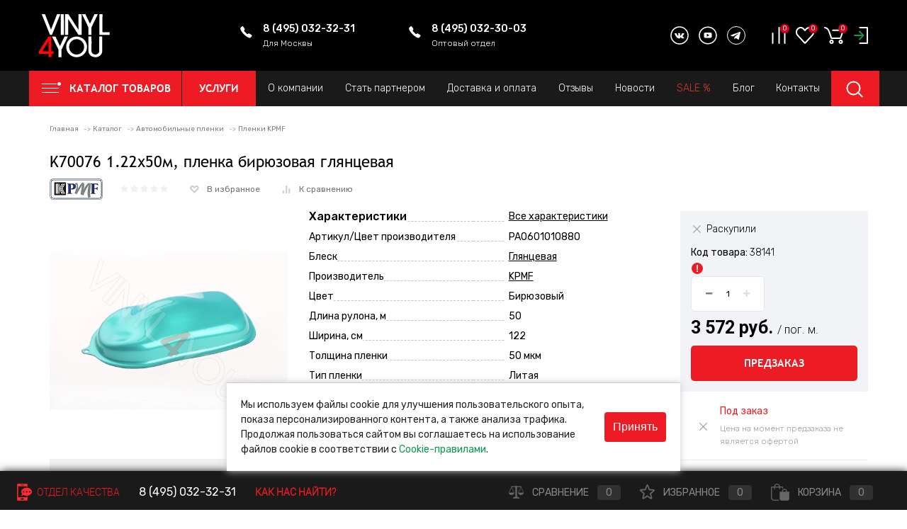

--- FILE ---
content_type: text/html
request_url: https://vinyl4you.ru/catalog/avtomobilnye-plenki/avtovinil-kpmf/k70076-1-22h50m-plenka-biryuzovaya-glyancevaya/
body_size: 38884
content:
<!DOCTYPE html>
<html lang="ru">
<head>
	<meta charset="UTF-8">
	<meta name="viewport" content="width=device-width, initial-scale=1.0">
	<link rel="icon" type="image/svg+xml" sizes="120x120" href="/favicon.svg">
	<meta http-equiv="X-UA-Compatible" content="IE=edge">
	<meta name="theme-color" content="#3498db">
	<meta name="google-site-verification" content="yhHoiN43y1Whye6B_q-QglQOElSlVelO3Pfmc4zv7ZU">
	<meta name="google-site-verification" content="h7eqlioHXGAU228Pyzvyf3WtmXg9nll7_F6htd3tMXU">
	<meta name="yandex-verification" content="fd69935d841db8e4">
	<meta name="yandex-verification" content="cbf6c1a5b77334b9">
	<meta name="facebook-domain-verification" content="r742imj2z47fh9z5ldw5rz65xw44ha">
																								<meta http-equiv="Content-Type" content="text/html; charset=UTF-8" />
<script data-skip-moving="true">var t = window; t.dataLayer = t.dataLayer || []; t.conversionpro_config = t.conversionpro_config || {'ready_ym':'N','metrika_id':'25276208','ready_ga':'N','analytics_id':'UA-97318210-1','ready_rt':'N','container_name':'dataLayer','base_currency':'RUB'};</script>
<script data-skip-moving="true">(function(w, d) {var v = w.frameCacheVars = {"CACHE_MODE":"HTMLCACHE","storageBlocks":[],"dynamicBlocks":{"XEVOpk":"185c6bd5a859","W3XK6f":"d41d8cd98f00","yqTuxz":"d12b3248a86c","zkASNO":"3f5742f70f83","FKauiI":"ba36af9b3ed8","wh9J0M":"c19936548981","4enrz3":"d41d8cd98f00","T0kNhm":"48cb136b74f2","cookie_dynamic":"aacc3e2c5e35","sKZmAR":"d41d8cd98f00"},"AUTO_UPDATE":true,"AUTO_UPDATE_TTL":0,"version":2};var inv = false;if (v.AUTO_UPDATE === false){if (v.AUTO_UPDATE_TTL && v.AUTO_UPDATE_TTL > 0){var lm = Date.parse(d.lastModified);if (!isNaN(lm)){var td = new Date().getTime();if ((lm + v.AUTO_UPDATE_TTL * 1000) >= td){w.frameRequestStart = false;w.preventAutoUpdate = true;return;}inv = true;}}else{w.frameRequestStart = false;w.preventAutoUpdate = true;return;}}var r = w.XMLHttpRequest ? new XMLHttpRequest() : (w.ActiveXObject ? new w.ActiveXObject("Microsoft.XMLHTTP") : null);if (!r) { return; }w.frameRequestStart = true;var m = v.CACHE_MODE; var l = w.location; var x = new Date().getTime();var q = "?bxrand=" + x + (l.search.length > 0 ? "&" + l.search.substring(1) : "");var u = l.protocol + "//" + l.host + l.pathname + q;r.open("GET", u, true);r.setRequestHeader("BX-ACTION-TYPE", "get_dynamic");r.setRequestHeader("X-Bitrix-Composite", "get_dynamic");r.setRequestHeader("BX-CACHE-MODE", m);r.setRequestHeader("BX-CACHE-BLOCKS", v.dynamicBlocks ? JSON.stringify(v.dynamicBlocks) : "");if (inv){r.setRequestHeader("BX-INVALIDATE-CACHE", "Y");}try { r.setRequestHeader("BX-REF", d.referrer || "");} catch(e) {}if (m === "APPCACHE"){r.setRequestHeader("BX-APPCACHE-PARAMS", JSON.stringify(v.PARAMS));r.setRequestHeader("BX-APPCACHE-URL", v.PAGE_URL ? v.PAGE_URL : "");}r.onreadystatechange = function() {if (r.readyState != 4) { return; }var a = r.getResponseHeader("BX-RAND");var b = w.BX && w.BX.frameCache ? w.BX.frameCache : false;if (a != x || !((r.status >= 200 && r.status < 300) || r.status === 304 || r.status === 1223 || r.status === 0)){var f = {error:true, reason:a!=x?"bad_rand":"bad_status", url:u, xhr:r, status:r.status};if (w.BX && w.BX.ready && b){BX.ready(function() {setTimeout(function(){BX.onCustomEvent("onFrameDataRequestFail", [f]);}, 0);});}w.frameRequestFail = f;return;}if (b){b.onFrameDataReceived(r.responseText);if (!w.frameUpdateInvoked){b.update(false);}w.frameUpdateInvoked = true;}else{w.frameDataString = r.responseText;}};r.send();var p = w.performance;if (p && p.addEventListener && p.getEntries && p.setResourceTimingBufferSize){var e = 'resourcetimingbufferfull';var h = function() {if (w.BX && w.BX.frameCache && w.BX.frameCache.frameDataInserted){p.removeEventListener(e, h);}else {p.setResourceTimingBufferSize(p.getEntries().length + 50);}};p.addEventListener(e, h);}})(window, document);</script>
<script data-skip-moving="true">(function(w, d, n) {var cl = "bx-core";var ht = d.documentElement;var htc = ht ? ht.className : undefined;if (htc === undefined || htc.indexOf(cl) !== -1){return;}var ua = n.userAgent;if (/(iPad;)|(iPhone;)/i.test(ua)){cl += " bx-ios";}else if (/Windows/i.test(ua)){cl += ' bx-win';}else if (/Macintosh/i.test(ua)){cl += " bx-mac";}else if (/Linux/i.test(ua) && !/Android/i.test(ua)){cl += " bx-linux";}else if (/Android/i.test(ua)){cl += " bx-android";}cl += (/(ipad|iphone|android|mobile|touch)/i.test(ua) ? " bx-touch" : " bx-no-touch");cl += w.devicePixelRatio && w.devicePixelRatio >= 2? " bx-retina": " bx-no-retina";if (/AppleWebKit/.test(ua)){cl += " bx-chrome";}else if (/Opera/.test(ua)){cl += " bx-opera";}else if (/Firefox/.test(ua)){cl += " bx-firefox";}ht.className = htc ? htc + " " + cl : cl;})(window, document, navigator);</script>


<link href="/bitrix/js/ui/design-tokens/dist/ui.design-tokens.min.css?175378253323463" type="text/css"  rel="stylesheet" />
<link href="/bitrix/js/ui/fonts/opensans/ui.font.opensans.min.css?17537801952320" type="text/css"  rel="stylesheet" />
<link href="/bitrix/js/main/popup/dist/main.popup.bundle.min.css?175378259728056" type="text/css"  rel="stylesheet" />
<link href="/bitrix/cache/css/s1/dresscodeV2/page_491ebe29bbd56470029b7e5b560a65c6/page_491ebe29bbd56470029b7e5b560a65c6_v1.css?1766658620125296" type="text/css"  rel="stylesheet" />
<link href="/bitrix/cache/css/s1/dresscodeV2/template_ebe278ba4fcb25a1625263022d01d6cb/template_ebe278ba4fcb25a1625263022d01d6cb_v1.css?1769067392805249" type="text/css"  data-template-style="true" rel="stylesheet" />
<link href="/bitrix/panel/main/popup.min.css?175378022720774" type="text/css"  data-template-style="true"  rel="stylesheet" />




<script type="extension/settings" data-extension="currency.currency-core">{"region":"ru"}</script>



<link href="/catalog/avtomobilnye-plenki/avtovinil-kpmf/k70076-1-22h50m-plenka-biryuzovaya-glyancevaya/" rel="canonical" />
<meta property="og:title" content="K70076 1.22х50м, пленка бирюзовая глянцевая" />
<meta property="og:description" content="K70076 1.22х50м, пленка бирюзовая глянцевая" />
<meta property="og:url" content="https://vinyl4you.ru/catalog/avtomobilnye-plenki/avtovinil-kpmf/k70076-1-22h50m-plenka-biryuzovaya-glyancevaya/" />
<meta property="og:type" content="product" />
<meta property="og:image" content="https://vinyl4you.ru/upload/iblock/bcf/ererukhkobvz7y182kh3dpxyu56bsdmo.webp" />



	<title>K70076 1.22х50м, пленка бирюзовая глянцевая</title>
			<!-- Google Tag Manager -->
	
	<!-- End Google Tag Manager -->
	<!-- Top.Mail.Ru counter -->
	
	<noscript><div><img src="https://top-fwz1.mail.ru/counter?id=3224892;js=na" style="position:absolute;left:-9999px;" alt="Top.Mail.Ru" /></div></noscript>
	<!-- /Top.Mail.Ru counter -->
	<link rel="preconnect" href="https://fonts.googleapis.com">
	<link rel="preconnect" href="https://fonts.gstatic.com" crossorigin>
	<link href="https://fonts.googleapis.com/css2?family=Roboto:ital,wght@0,100;0,300;0,400;0,500;0,700;0,900;1,100;1,300;1,400;1,500;1,700;1,900&family=Rubik:ital,wght@0,300..900;1,300..900&display=swap" rel="preload" as="style">
	<link href="https://fonts.googleapis.com/css2?family=Roboto:ital,wght@0,100;0,300;0,400;0,500;0,700;0,900;1,100;1,300;1,400;1,500;1,700;1,900&family=Rubik:ital,wght@0,300..900;1,300..900&display=swap" rel="stylesheet">
							<link as="font" type="font/woff" crossorigin="anonymous" href="https://vinyl4you.ru/local/templates/dresscodeV2/fonts/TrebuchetMS-Bold.woff">
	<link as="font" type="font/woff" crossorigin="anonymous" href="https://vinyl4you.ru/local/templates/dresscodeV2/fonts/TrebuchetMS.woff">
	<!-- UIS -->
	
	<!-- UIS -->
</head>
<body class="loading">
	<!-- Yandex.Metrika counter -->
	
	<noscript><div><img src="https://mc.yandex.ru/watch/25276208" style="position:absolute; left:-9999px;" alt="" /></div></noscript>
	<!-- /Yandex.Metrika counter -->
	<!-- Google Tag Manager (noscript) -->
	<noscript><iframe src="https://www.googletagmanager.com/ns.html?id=GTM-MJ5PM5M2" height="0" width="0"
			style="display:none;visibility:hidden"></iframe></noscript>
	<!-- End Google Tag Manager (noscript) -->
	<div id="panel">
			</div>
	<div data-tpl="header7" id="pv-Wrapper">
		<div class="pv-mobileSearch">
	<form action="/search/" method="GET" id="topSearchForm">
	<img class="pv-mobileCloseBtn pv-mobileSearchBtn" alt="Иконка закрытия" src="/upload/resize_cache/webp/local/templates/dresscodeV2/headers/header7/css/images/icon-close.webp">
	<input class="pv-mobileSearchInput" type="text" name="q" value="" autocomplete="off" placeholder="Поиск по каталогу магазина" id="searchQuery">
	<div id="searchResult"></div>
<div id="searchOverlap"></div>
</form>
</div>
<div class="pv-mobileMenu">
	<div class="pv-mobileMenu__auth" id="topAuth">
            <a class="pv-mobileMenu__login pv-mobileBtn" href="/auth/?backurl=/catalog/avtomobilnye-plenki/avtovinil-kpmf/k70076-1-22h50m-plenka-biryuzovaya-glyancevaya/">Вход</a>
        <a class="pv-mobileMenu__registr pv-mobileBtn" href="/auth/?register=yes&amp;backurl=/catalog/avtomobilnye-plenki/avtovinil-kpmf/k70076-1-22h50m-plenka-biryuzovaya-glyancevaya/">Регистрация</a>
    </div>	<div class="pv-mobileMenu__catalog">
		<div class="pv-mobileMenu__catalogBtn pv-mobileBtn pv-mobileBtn__padding dropdownBtn">
			<img class="pv-mobmenu catm1" alt="Иконка каталог товаров" src="/upload/resize_cache/webp/local/templates/dresscodeV2/headers/header7/images/menu.webp">
			Каталог товаров
		</div>
		    <ul class="slide-menu">
	<li class="slide-menu__item-sale ">
		<a class="slide-menu__item-link" href="/sale/">SALE</a>
	</li>
	                            <li class="slide-menu__item">
                <a class="slide-menu__item-link" href="/catalog/avtomobilnye-plenki/">Виниловые пленки</a>
            <ul class="slide-menu__subitem">
                <li class="slide-menu__subitem-menu">
                    <img class="slide-menu__icon" src="/local/templates/dresscodeV2/components/bitrix/menu/mobileSlideSubMenu/images/backArrow.svg" alt="">
                    Виниловые пленки                </li>
                <li>
                    <a class="slide-menu__item-link slide-menu__item-link_all-item" href="/catalog/avtomobilnye-plenki/">Все товары</a>
                </li>
        	                                                    <li>
                    <a class="slide-menu__item-link" href="/catalog/avtomobilnye-plenki/vinilovye-plenki-pod-karbon/">Пленки под карбон</a>
                </li>
                    	                                                                        <li>
                    <a class="slide-menu__item-link" href="/catalog/avtomobilnye-plenki/vinilovye-glyantsevye-plenki/">Глянцевые пленки</a>
                </li>
                    	                                                                        <li>
                    <a class="slide-menu__item-link" href="/catalog/avtomobilnye-plenki/vinilovye-matovye-plenki/">Матовые пленки</a>
                </li>
                    	                                                                        <li>
                    <a class="slide-menu__item-link" href="/catalog/avtomobilnye-plenki/vinilovaya-plenka-khrom/">Пленки Хром</a>
                </li>
                    	                                                                        <li>
                    <a class="slide-menu__item-link" href="/catalog/avtomobilnye-plenki/vinilovaya-plenka-matovyy-khrom-metallik/">Пленки Матовый хром (Металлик)</a>
                </li>
                    	                                                                        <li>
                    <a class="slide-menu__item-link" href="/catalog/avtomobilnye-plenki/vinilovaya-plenka-glyantsevyy-metallik/">Пленки Глянцевый металлик</a>
                </li>
                    	                                                                        <li>
                    <a class="slide-menu__item-link" href="/catalog/avtomobilnye-plenki/avtovinil-pod-derevo/">Пленки под дерево</a>
                </li>
                    	                                                                        <li>
                    <a class="slide-menu__item-link" href="/catalog/avtomobilnye-plenki/avtovinil-pod-kozhu/">Пленки под кожу</a>
                </li>
                    	                                                                        <li>
                    <a class="slide-menu__item-link" href="/catalog/avtomobilnye-plenki/avtovinil-almaznaya-kroshka/">Пленки Алмазная крошка</a>
                </li>
                    	                                                                        <li>
                    <a class="slide-menu__item-link" href="/catalog/avtomobilnye-plenki/vinilovaya-kamuflyazhnaya-plenka/">Камуфляжные пленки</a>
                </li>
                    	                                                                        <li>
                    <a class="slide-menu__item-link" href="/catalog/avtomobilnye-plenki/vinilovye-plenki-perlamutr/">Перламутровые пленки</a>
                </li>
                    	                                                                        <li>
                    <a class="slide-menu__item-link" href="/catalog/avtomobilnye-plenki/avtovinil-khameleon/">Пленки Хамелеон</a>
                </li>
                    	                                                                        <li>
                    <a class="slide-menu__item-link" href="/catalog/avtomobilnye-plenki/vinilovaya-plenka-kseralik/">Пленки Ксералик</a>
                </li>
                    	                                                                        <li>
                    <a class="slide-menu__item-link" href="/catalog/avtomobilnye-plenki/vinilovye-teksturnye-plenki/">Текстурные пленки</a>
                </li>
                    	                                                                        <li>
                    <a class="slide-menu__item-link" href="/catalog/avtomobilnye-plenki/avtovinil-shlifovannyy-alyuminiy/">Пленки Шлифованный алюминий</a>
                </li>
                    	                                                                        <li>
                    <a class="slide-menu__item-link" href="/catalog/avtomobilnye-plenki/avtovinil-teckwrap/">Автовинил TeckWrap</a>
                </li>
                    	                                                                        <li>
                    <a class="slide-menu__item-link" href="/catalog/avtomobilnye-plenki/plenki-oracal/">Пленки ORACAL</a>
                </li>
                    	                                                                        <li>
                    <a class="slide-menu__item-link" href="/catalog/avtomobilnye-plenki/svetootrazhayushchie-plenki-auto/">Светоотражающие пленки</a>
                </li>
                    	                                                                        <li>
                    <a class="slide-menu__item-link" href="/catalog/avtomobilnye-plenki/vinilovye-plenki-dlya-taksi/">Пленки для такси</a>
                </li>
                    	                                                                        <li>
                    <a class="slide-menu__item-link" href="/catalog/avtomobilnye-plenki/vinilovye-plenki-v-salon-avto/">Пленки в салон авто</a>
                </li>
                    	                            </ul></li>                            <li class="slide-menu__item">
                <a class="slide-menu__item-link" href="/catalog/tonirovochnye-plenki/">Тонировочные пленки</a>
            <ul class="slide-menu__subitem">
                <li class="slide-menu__subitem-menu">
                    <img class="slide-menu__icon" src="/local/templates/dresscodeV2/components/bitrix/menu/mobileSlideSubMenu/images/backArrow.svg" alt="">
                    Тонировочные пленки                </li>
                <li>
                    <a class="slide-menu__item-link slide-menu__item-link_all-item" href="/catalog/tonirovochnye-plenki/">Все товары</a>
                </li>
        	                                                    <li>
                    <a class="slide-menu__item-link" href="/catalog/tonirovochnye-plenki/plenka-dlya-tonirovki/">Пленка для тонировки</a>
                </li>
                    	                                                                        <li>
                    <a class="slide-menu__item-link" href="/catalog/tonirovochnye-plenki/atermalnaya-tonirovka/">Атермальная тонировка</a>
                </li>
                    	                                                                        <li>
                    <a class="slide-menu__item-link" href="/catalog/tonirovochnye-plenki/semnaya-tonirovka/">Съемная тонировка</a>
                </li>
                    	                                                                        <li>
                    <a class="slide-menu__item-link" href="/catalog/tonirovochnye-plenki/arkhitekturnaya-tonirovochnaya-plenka/">Архитектурная тонировочная пленка</a>
                </li>
                    	                                                                        <li>
                    <a class="slide-menu__item-link" href="/catalog/tonirovochnye-plenki/protivoudarnye-antiskolnye-plenki/">Противоударные антискольные пленки</a>
                </li>
                    	                                                                        <li>
                    <a class="slide-menu__item-link" href="/catalog/tonirovochnye-plenki/plenka-dlya-tonirovaniya-far/">Пленка для тонирования фар</a>
                </li>
                    	                                                                        <li>
                    <a class="slide-menu__item-link" href="/catalog/tonirovochnye-plenki/instrumenty-dlya-tonirovaniya/">Инструменты для тонирования</a>
                </li>
                    	                                                                        <li>
                    <a class="slide-menu__item-link" href="/catalog/tonirovochnye-plenki/daytona-tonirovochnaya-plenka/">DAYTONA тонировочная пленка</a>
                </li>
                    	                                                                        <li>
                    <a class="slide-menu__item-link" href="/catalog/tonirovochnye-plenki/shadow-guard-tonirovochnaya-plenka/">Shadow Guard Тонировочная пленка</a>
                </li>
                    	                                                                        <li>
                    <a class="slide-menu__item-link" href="/catalog/tonirovochnye-plenki/scorpio-premium-tonirovochnaya-plenka/">Scorpio Premium Тонировочная пленка</a>
                </li>
                    	                            </ul></li>                            <li class="slide-menu__item">
                <a class="slide-menu__item-link" href="/catalog/zashchitnye-plenki/">Защитные антигравийные пленки</a>
            <ul class="slide-menu__subitem">
                <li class="slide-menu__subitem-menu">
                    <img class="slide-menu__icon" src="/local/templates/dresscodeV2/components/bitrix/menu/mobileSlideSubMenu/images/backArrow.svg" alt="">
                    Защитные антигравийные пленки                </li>
                <li>
                    <a class="slide-menu__item-link slide-menu__item-link_all-item" href="/catalog/zashchitnye-plenki/">Все товары</a>
                </li>
        	                                                    <li>
                    <a class="slide-menu__item-link" href="/catalog/zashchitnye-plenki/antigraviynye-plenki-poliuretan/">Полиуретановые пленки</a>
                </li>
                    	                                                                        <li>
                    <a class="slide-menu__item-link" href="/catalog/zashchitnye-plenki/antigraviynye-gibridnye-plenki/">Гибридные пленки</a>
                </li>
                    	                                                                        <li>
                    <a class="slide-menu__item-link" href="/catalog/zashchitnye-plenki/tsvetnye-poliuretanovye-plenki/">Цветные полиуретановые пленки</a>
                </li>
                    	                                                                        <li>
                    <a class="slide-menu__item-link" href="/catalog/zashchitnye-plenki/antigraviynaya-plenka-pvh/">Пленки ПВХ</a>
                </li>
                    	                                                                        <li>
                    <a class="slide-menu__item-link" href="/catalog/zashchitnye-plenki/antiskolnaya-plenka/">Антискольные пленки для стекла</a>
                </li>
                    	                                                                        <li>
                    <a class="slide-menu__item-link" href="/catalog/zashchitnye-plenki/zashchitnaya-plenka-dlya-far/">Защитная пленка для фар</a>
                </li>
                    	                                                                        <li>
                    <a class="slide-menu__item-link" href="/catalog/zashchitnye-plenki/instrumenty-dlya-antigraviynykh-plenok/">Инструменты для антигравийных пленок</a>
                </li>
                    	                                                                        <li>
                    <a class="slide-menu__item-link" href="/catalog/zashchitnye-plenki/zashchitnye-plenki-daytona/">Защитные плeнки DAYTONA</a>
                </li>
                    	                                                                        <li>
                    <a class="slide-menu__item-link" href="/catalog/zashchitnye-plenki/universalnye-zashchitnye-lenty/">Универсальные защитные ленты</a>
                </li>
                    	                            </ul></li>                            <li class="slide-menu__item">
                <a class="slide-menu__item-link" href="/catalog/alkantara/">Алькантара</a>
            <ul class="slide-menu__subitem">
                <li class="slide-menu__subitem-menu">
                    <img class="slide-menu__icon" src="/local/templates/dresscodeV2/components/bitrix/menu/mobileSlideSubMenu/images/backArrow.svg" alt="">
                    Алькантара                </li>
                <li>
                    <a class="slide-menu__item-link slide-menu__item-link_all-item" href="/catalog/alkantara/">Все товары</a>
                </li>
        	                                                    <li>
                    <a class="slide-menu__item-link" href="/catalog/alkantara/samokleyashchayasya-alkantara/">Самоклеящаяся алькантара</a>
                </li>
                    	                                                                        <li>
                    <a class="slide-menu__item-link" href="/catalog/alkantara/alkantara-bez-kleya/">Алькантара без клея</a>
                </li>
                    	                                                                        <li>
                    <a class="slide-menu__item-link" href="/catalog/alkantara/karpet/">Карпет</a>
                </li>
                    	                                                                        <li>
                    <a class="slide-menu__item-link" href="/catalog/alkantara/samokleyushchayasya-plenka-flok/">Самоклеящаяся пленка «Флок»</a>
                </li>
                    	                                                                        <li>
                    <a class="slide-menu__item-link" href="/catalog/alkantara/alkantara-na-porolone/">Алькантара на поролоне</a>
                </li>
                    	                                                                        <li>
                    <a class="slide-menu__item-link" href="/catalog/alkantara/steganaya-alkantara-na-porolone/">Стеганая алькантара на поролоне</a>
                </li>
                    	                                                                        <li>
                    <a class="slide-menu__item-link" href="/catalog/alkantara/potolochnaya-tkan/">Потолочная ткань</a>
                </li>
                    	                                                                        <li>
                    <a class="slide-menu__item-link" href="/catalog/alkantara/instrumenty-dlya-alkantary/">Инструменты для алькантары</a>
                </li>
                    	                            </ul></li>                            <li class="slide-menu__item">
                <a class="slide-menu__item-link" href="/catalog/ecokozha/">Экокожа</a>
            <ul class="slide-menu__subitem">
                <li class="slide-menu__subitem-menu">
                    <img class="slide-menu__icon" src="/local/templates/dresscodeV2/components/bitrix/menu/mobileSlideSubMenu/images/backArrow.svg" alt="">
                    Экокожа                </li>
                <li>
                    <a class="slide-menu__item-link slide-menu__item-link_all-item" href="/catalog/ecokozha/">Все товары</a>
                </li>
        	                                                    <li>
                    <a class="slide-menu__item-link" href="/catalog/ecokozha/ekokozha-samokleyushchayasya/">Экокожа самоклеящаяся</a>
                </li>
                    	                                                                        <li>
                    <a class="slide-menu__item-link" href="/catalog/ecokozha/ekokozha-bez-kleya/">Экокожа Орегон без клея</a>
                </li>
                    	                                                                        <li>
                    <a class="slide-menu__item-link" href="/catalog/ecokozha/ekokozha-na-mikrofibre-bez-kleya/">Экокожа на микрофибре без клея</a>
                </li>
                    	                                                                        <li>
                    <a class="slide-menu__item-link" href="/catalog/ecokozha/ekokozha-na-porolone-bez-kleya/">Экокожа на поролоне без клея</a>
                </li>
                    	                                                                        <li>
                    <a class="slide-menu__item-link" href="/catalog/ecokozha/ekokozha-steganaya/">Экокожа стеганая</a>
                </li>
                    	                                                                        <li>
                    <a class="slide-menu__item-link" href="/catalog/ecokozha/instrumenty-dlya-ekokozhi/">Инструменты для экокожи</a>
                </li>
                    	                            </ul></li>                            <li class="slide-menu__item">
                <a class="slide-menu__item-link" href="/catalog/plenka-samokleyushchayasya/">Самоклеящаяся пленка</a>
            <ul class="slide-menu__subitem">
                <li class="slide-menu__subitem-menu">
                    <img class="slide-menu__icon" src="/local/templates/dresscodeV2/components/bitrix/menu/mobileSlideSubMenu/images/backArrow.svg" alt="">
                    Самоклеящаяся пленка                </li>
                <li>
                    <a class="slide-menu__item-link slide-menu__item-link_all-item" href="/catalog/plenka-samokleyushchayasya/">Все товары</a>
                </li>
        	                                                    <li>
                    <a class="slide-menu__item-link" href="/catalog/plenka-samokleyushchayasya/plenka-dlya-stekla/">Пленка для стекла</a>
                </li>
                    	                                                                        <li>
                    <a class="slide-menu__item-link" href="/catalog/plenka-samokleyushchayasya/plenka-dlya-kukhni/">Пленка для кухни</a>
                </li>
                    	                                                                        <li>
                    <a class="slide-menu__item-link" href="/catalog/plenka-samokleyushchayasya/plenka-dlya-mebeli/">Пленка для мебели</a>
                </li>
                    	                                                                        <li>
                    <a class="slide-menu__item-link" href="/catalog/plenka-samokleyushchayasya/plenka-dlya-ofisov/">Пленка для офисов</a>
                </li>
                    	                                                                        <li>
                    <a class="slide-menu__item-link" href="/catalog/plenka-samokleyushchayasya/dekor-plenki/">Декоративные пленки</a>
                </li>
                    	                                                                        <li>
                    <a class="slide-menu__item-link" href="/catalog/plenka-samokleyushchayasya/interernye-plenki/">Интерьерные пленки</a>
                </li>
                    	                                                                        <li>
                    <a class="slide-menu__item-link" href="/catalog/plenka-samokleyushchayasya/plenki-golograficheskie/">Голографические пленки</a>
                </li>
                    	                                                                        <li>
                    <a class="slide-menu__item-link" href="/catalog/plenka-samokleyushchayasya/zerkalnye-plenki/">Зеркальные пленки</a>
                </li>
                    	                                                                        <li>
                    <a class="slide-menu__item-link" href="/catalog/plenka-samokleyushchayasya/zashchitnye-plenki-samokleyka/">Защитные пленки</a>
                </li>
                    	                                                                        <li>
                    <a class="slide-menu__item-link" href="/catalog/plenka-samokleyushchayasya/reklamnaya-plenka/">Рекламные пленки</a>
                </li>
                    	                                                                        <li>
                    <a class="slide-menu__item-link" href="/catalog/plenka-samokleyushchayasya/plenka-dlya-sten/">Пленка для стен</a>
                </li>
                    	                                                                        <li>
                    <a class="slide-menu__item-link" href="/catalog/plenka-samokleyushchayasya/prozrachnye-plenki/">Прозрачные пленки</a>
                </li>
                    	                                                                        <li>
                    <a class="slide-menu__item-link" href="/catalog/plenka-samokleyushchayasya/odnotonnye-cvetnye-plenki/">Цветные пленки</a>
                </li>
                    	                                                                        <li>
                    <a class="slide-menu__item-link" href="/catalog/plenka-samokleyushchayasya/samokleyushchiesya-plenki-oracal/">Самоклеящиеся пленки Oracal</a>
                </li>
                    	                            </ul></li>                            <li class="slide-menu__item">
                <a class="slide-menu__item-link" href="/catalog/instrumenty/">Инструменты</a>
            <ul class="slide-menu__subitem">
                <li class="slide-menu__subitem-menu">
                    <img class="slide-menu__icon" src="/local/templates/dresscodeV2/components/bitrix/menu/mobileSlideSubMenu/images/backArrow.svg" alt="">
                    Инструменты                </li>
                <li>
                    <a class="slide-menu__item-link slide-menu__item-link_all-item" href="/catalog/instrumenty/">Все товары</a>
                </li>
        	                                                    <li>
                    <a class="slide-menu__item-link" href="/catalog/instrumenty/rakelya-i-vygonki-dlya-avtovinila-i-tonirovki/">Ракели, Выгонки, Чизлеры</a>
                </li>
                    	                                                                        <li>
                    <a class="slide-menu__item-link" href="/catalog/instrumenty/nozhi-i-lezviya/">Ножи, Лезвия</a>
                </li>
                    	                                                                        <li>
                    <a class="slide-menu__item-link" href="/catalog/instrumenty/skrebki-dlya-tonirovki/">Скребки, Скрапперы</a>
                </li>
                    	                                                                        <li>
                    <a class="slide-menu__item-link" href="/catalog/instrumenty/fetry-zamsha/">Фетр, Замша, Накладки на ракель</a>
                </li>
                    	                                                                        <li>
                    <a class="slide-menu__item-link" href="/catalog/instrumenty/prikatochnye-roliki/">Прикаточные ролики</a>
                </li>
                    	                                                                        <li>
                    <a class="slide-menu__item-link" href="/catalog/instrumenty/praymer-dlya-avtovinila/">Праймер для автовинила</a>
                </li>
                    	                                                                        <li>
                    <a class="slide-menu__item-link" href="/catalog/instrumenty/kley/">Клей</a>
                </li>
                    	                                                                        <li>
                    <a class="slide-menu__item-link" href="/catalog/instrumenty/rastvoriteli-obezzhirivateli-ochistiteli/">Растворители, Обезжириватели, Очистители</a>
                </li>
                    	                                                                        <li>
                    <a class="slide-menu__item-link" href="/catalog/instrumenty/kleykie-lenty-dvukhstoronniy-skotch/">Клейкие ленты, Двухсторонний скотч</a>
                </li>
                    	                                                                        <li>
                    <a class="slide-menu__item-link" href="/catalog/instrumenty/opryskivateli-raspyliteli-triggery/">Опрыскиватели, Распылители, Триггеры</a>
                </li>
                    	                                                                        <li>
                    <a class="slide-menu__item-link" href="/catalog/instrumenty/himiya-dlya-avto/">Автохимия</a>
                </li>
                    	                                                                        <li>
                    <a class="slide-menu__item-link" href="/catalog/instrumenty/nabory-dlya-razbora-salona-i-tonirovki/">Готовые наборы для разбора салона и тонировки</a>
                </li>
                    	                            </ul></li>                            <li class="slide-menu__item">
                <a class="slide-menu__item-link" href="/catalog/shumka/">Шумоизоляция</a>
            <ul class="slide-menu__subitem">
                <li class="slide-menu__subitem-menu">
                    <img class="slide-menu__icon" src="/local/templates/dresscodeV2/components/bitrix/menu/mobileSlideSubMenu/images/backArrow.svg" alt="">
                    Шумоизоляция                </li>
                <li>
                    <a class="slide-menu__item-link slide-menu__item-link_all-item" href="/catalog/shumka/">Все товары</a>
                </li>
        	                                                    <li>
                    <a class="slide-menu__item-link" href="/catalog/shumka/instrumenty-dlya-shumoizolyatsii/">Инструменты для шумоизоляции</a>
                </li>
                    	                            </ul></li>                            <li class="slide-menu__item">
                <a class="slide-menu__item-link" href="/catalog/tonirovka-na-fary/">Тонировка на фары</a>
            <ul class="slide-menu__subitem">
                <li class="slide-menu__subitem-menu">
                    <img class="slide-menu__icon" src="/local/templates/dresscodeV2/components/bitrix/menu/mobileSlideSubMenu/images/backArrow.svg" alt="">
                    Тонировка на фары                </li>
                <li>
                    <a class="slide-menu__item-link slide-menu__item-link_all-item" href="/catalog/tonirovka-na-fary/">Все товары</a>
                </li>
        	                                                    <li>
                    <a class="slide-menu__item-link" href="/catalog/tonirovka-na-fary/plenka-dlya-far-glyantsevaya/">Пленка для фар глянцевая</a>
                </li>
                    	                                                                        <li>
                    <a class="slide-menu__item-link" href="/catalog/tonirovka-na-fary/plenka-na-fary-matovaya/">Пленка на фары матовая</a>
                </li>
                    	                                                                        <li>
                    <a class="slide-menu__item-link" href="/catalog/tonirovka-na-fary/plenka-dlya-far-khameleon/">Пленка для фар хамелеон</a>
                </li>
                    	                                                                        <li>
                    <a class="slide-menu__item-link" href="/catalog/tonirovka-na-fary/instrumenty-dlya-tonirovaniya-optiki/">Инструменты для тонирования оптики</a>
                </li>
                    	                            </ul></li>                            <li class="slide-menu__item">
                <a class="slide-menu__item-link" href="/catalog/mekhovye-nakidki/">Меховые накидки</a>
            <ul class="slide-menu__subitem">
                <li class="slide-menu__subitem-menu">
                    <img class="slide-menu__icon" src="/local/templates/dresscodeV2/components/bitrix/menu/mobileSlideSubMenu/images/backArrow.svg" alt="">
                    Меховые накидки                </li>
                <li>
                    <a class="slide-menu__item-link slide-menu__item-link_all-item" href="/catalog/mekhovye-nakidki/">Все товары</a>
                </li>
        	                                                    <li>
                    <a class="slide-menu__item-link" href="/catalog/mekhovye-nakidki/nakidki-iz-ovechey-shersti/">Накидки из овечьей шерсти</a>
                </li>
                    	                                                                        <li>
                    <a class="slide-menu__item-link" href="/catalog/mekhovye-nakidki/nakidki-iz-naturalnogo-mekha-kombinirovannye/">Накидки из натурального меха комбинированные</a>
                </li>
                    	                                                                        <li>
                    <a class="slide-menu__item-link" href="/catalog/mekhovye-nakidki/nakidki-iz-naturalnogo-mekha-strizhennye/">Накидки из натурального меха стриженные</a>
                </li>
                    	                            </ul></li>                            <li class="slide-menu__item">
                <a class="slide-menu__item-link" href="/catalog/avtokhimiya/">Автохимия</a>
            <ul class="slide-menu__subitem">
                <li class="slide-menu__subitem-menu">
                    <img class="slide-menu__icon" src="/local/templates/dresscodeV2/components/bitrix/menu/mobileSlideSubMenu/images/backArrow.svg" alt="">
                    Автохимия                </li>
                <li>
                    <a class="slide-menu__item-link slide-menu__item-link_all-item" href="/catalog/avtokhimiya/">Все товары</a>
                </li>
        	                                                    <li>
                    <a class="slide-menu__item-link" href="/catalog/avtokhimiya/ochistiteli/">Очистители</a>
                </li>
                    	                                                                        <li>
                    <a class="slide-menu__item-link" href="/catalog/avtokhimiya/avtokosmetika/">Автокосметика</a>
                </li>
                    	                                                                        <li>
                    <a class="slide-menu__item-link" href="/catalog/avtokhimiya/deteyling-avto/">Химия для детейлинга</a>
                </li>
                    	                                                                        <li>
                    <a class="slide-menu__item-link" href="/catalog/avtokhimiya/nabory-dlya-ukhoda-za-avtomobilem/">Наборы для ухода за автомобилем</a>
                </li>
                    	                                                                        <li>
                    <a class="slide-menu__item-link" href="/catalog/avtokhimiya/instrumenty-himchistka/">Инструменты</a>
                </li>
                    	                                                                        <li>
                    <a class="slide-menu__item-link" href="/catalog/avtokhimiya/avtokhimiya-dlya-stekol/">Автохимия для стекол</a>
                </li>
                    	                                                                        <li>
                    <a class="slide-menu__item-link" href="/catalog/avtokhimiya/avtokhimiya-dlya-koles/">Автохимия для колес</a>
                </li>
                    	                                                                        <li>
                    <a class="slide-menu__item-link" href="/catalog/avtokhimiya/avtokhimiya-dlya-salona-avtomobilya/">Автохимия для салона автомобиля</a>
                </li>
                    	                                                                        <li>
                    <a class="slide-menu__item-link" href="/catalog/avtokhimiya/aksessuary-dlya-khimchistki/">Аксессуары</a>
                </li>
                    	                                                                        <li>
                    <a class="slide-menu__item-link" href="/catalog/avtokhimiya/aromatizatory-himiya/">Ароматизаторы</a>
                </li>
                    	                            </ul></li>                            <li class="slide-menu__item">
                <a class="slide-menu__item-link" href="/catalog/aksessuary/">Аксессуары</a>
            <ul class="slide-menu__subitem">
                <li class="slide-menu__subitem-menu">
                    <img class="slide-menu__icon" src="/local/templates/dresscodeV2/components/bitrix/menu/mobileSlideSubMenu/images/backArrow.svg" alt="">
                    Аксессуары                </li>
                <li>
                    <a class="slide-menu__item-link slide-menu__item-link_all-item" href="/catalog/aksessuary/">Все товары</a>
                </li>
        	                                                    <li>
                    <a class="slide-menu__item-link" href="/catalog/aksessuary/brelki/">Брелки</a>
                </li>
                    	                                                                        <li>
                    <a class="slide-menu__item-link" href="/catalog/aksessuary/buksirovochnye-petli/">Буксировочные петли</a>
                </li>
                    	                                                                        <li>
                    <a class="slide-menu__item-link" href="/catalog/aksessuary/kolpachki-na-nippel/">Колпачки на ниппель</a>
                </li>
                    	                                                                        <li>
                    <a class="slide-menu__item-link" href="/catalog/aksessuary/nasadki-na-ruchky-kpp/">Насадки на ручку КПП</a>
                </li>
                    	                                                                        <li>
                    <a class="slide-menu__item-link" href="/catalog/aksessuary/nomernye-ramki/">Номерные рамки</a>
                </li>
                    	                                                                        <li>
                    <a class="slide-menu__item-link" href="/catalog/aksessuary/aromatizatory/">Ароматизаторы</a>
                </li>
                    	                                                                        <li>
                    <a class="slide-menu__item-link" href="/catalog/aksessuary/pepelnitsy/">Пепельницы</a>
                </li>
                    	                                                                        <li>
                    <a class="slide-menu__item-link" href="/catalog/aksessuary/nakleyki_vinil/">Наклейки</a>
                </li>
                    	                                                                        <li>
                    <a class="slide-menu__item-link" href="/catalog/aksessuary/instrumenty-dlya-naneseniya-nakleek/">Инструменты для нанесения наклеек</a>
                </li>
                    	                                                                        <li>
                    <a class="slide-menu__item-link" href="/catalog/aksessuary/prochie-aksessuari/">Прочее</a>
                </li>
                    	                            </ul></li>                            <li class="slide-menu__item">
                <a class="slide-menu__item-link" href="/catalog/podarki/">Подарки</a>
            <ul class="slide-menu__subitem">
                <li class="slide-menu__subitem-menu">
                    <img class="slide-menu__icon" src="/local/templates/dresscodeV2/components/bitrix/menu/mobileSlideSubMenu/images/backArrow.svg" alt="">
                    Подарки                </li>
                <li>
                    <a class="slide-menu__item-link slide-menu__item-link_all-item" href="/catalog/podarki/">Все товары</a>
                </li>
        	                                                    <li>
                    <a class="slide-menu__item-link" href="/catalog/podarki/podarki-muzhchine-noviy-god-2021/">Подарки мужчине</a>
                </li>
                    	                                                                        <li>
                    <a class="slide-menu__item-link" href="/catalog/podarki/podarki-zhenshchine-noviy-god-2021/">Подарки женщине</a>
                </li>
                    	                                                                        <li>
                    <a class="slide-menu__item-link" href="/catalog/podarki/podarok-v-mashinu-noviy-god-2021/">Подарок в машину</a>
                </li>
                    	                                                                        <li>
                    <a class="slide-menu__item-link" href="/catalog/podarki/gift-certificates/">Подарочные сертификаты</a>
                </li>
                    	        			</ul></li>	    </ul>
	</div>
	<div class="pv-mobileMenu__city bord6">
		
			</div>
	<div class="pv-mobileMenu__contacts pv-mobileBtn__padding">
		<div class="pv-mobileMenu__contactsItem">
			<div class="pv-mobileMenu__contactsItem-left">
	<img class="pv-mobileMenu__phoneIcon" alt="Иконка телефона" src="/local/templates/dresscodeV2/headers/header7/css/images/icon-phone_black.svg">
</div>
<div class="pv-mobileMenu__contactsItem-right">
		<div class="pv-mobileMenu__contactsPhone"><a href="tel:+74950323231">8 (495) 032-32-31</a></div>
		<div class="pv-mobileMenu__contactsDesc">Для Москвы</div>
</div>		</div>
		<div class="pv-mobileMenu__contactsItem">
			<div class="pv-mobileMenu__contactsItem-left">
	<img class="pv-mobileMenu__phoneIcon" alt="Иконка телефона" src="/local/templates/dresscodeV2/headers/header7/css/images/icon-phone_black.svg">
</div>
<div class="pv-mobileMenu__contactsItem-right">
		<div class="pv-mobileMenu__contactsPhone"><a href="tel:88003503213">8 (800) 350-32-13</a></div>
		<div class="pv-mobileMenu__contactsDesc">По России и СНГ</div>
</div>		</div>
		<div class="pv-mobileMenu__contactsItem">
			<div class="pv-mobileMenu__contactsItem-left">
	<img class="pv-mobileMenu__phoneIcon" alt="Иконка телефона" src="/local/templates/dresscodeV2/headers/header7/css/images/icon-phone_black.svg">
</div>
<div class="pv-mobileMenu__contactsItem-right">
		<div class="pv-mobileMenu__contactsPhone"><a href="tel:84950323003">8 (495) 032-30-03</a></div>
		<div class="pv-mobileMenu__contactsDesc">Оптовый отдел</div>
</div>		</div>
	</div>
	<a class="pv-mobileMenu__shops pv-mobileBtn pv-mobileBtn__padding" href="/about/contacts/">Магазины</a>

	<div id="bxdynamic_XEVOpk_start" style="display:none"></div>    <ul class="pv-mobileMenu__nav">
                        <li class="pv-mobileMenu__navItem"><a class="pv-mobileMenu__navLink pv-mobileBtn pv-mobileBtn__padding" href="/studio/">Услуги</a></li>
                                <li class="pv-mobileMenu__navItem"><a class="pv-mobileMenu__navLink pv-mobileBtn pv-mobileBtn__padding" href="/about/">О компании</a></li>
                                <li class="pv-mobileMenu__navItem"><a class="pv-mobileMenu__navLink pv-mobileBtn pv-mobileBtn__padding" href="/optovikam-i-dileram/">Стать партнером</a></li>
                                <li class="pv-mobileMenu__navItem"><a class="pv-mobileMenu__navLink pv-mobileBtn pv-mobileBtn__padding" href="/about/delivery/">Доставка и оплата</a></li>
                                <li class="pv-mobileMenu__navItem"><a class="pv-mobileMenu__navLink pv-mobileBtn pv-mobileBtn__padding" href="/reviews/">Отзывы</a></li>
                                <li class="pv-mobileMenu__navItem"><a class="pv-mobileMenu__navLink pv-mobileBtn pv-mobileBtn__padding" href="/news/">Новости</a></li>
                                <li class="pv-mobileMenu__navItem"><a class="pv-mobileMenu__navLink pv-mobileBtn pv-mobileBtn__padding" href="/sale/">SALE %</a></li>
                                <li class="pv-mobileMenu__navItem"><a class="pv-mobileMenu__navLink pv-mobileBtn pv-mobileBtn__padding" href="/blog/">Блог</a></li>
                                <li class="pv-mobileMenu__navItem"><a class="pv-mobileMenu__navLink pv-mobileBtn pv-mobileBtn__padding" href="/about/contacts/">Контакты</a></li>
                </ul>
<div id="bxdynamic_XEVOpk_end" style="display:none"></div>	<ul class="pv-header__social footsoc d-flex d-sm-none justify-content-center p-3 mb-0"
    style="background-color: #1a1a1a;">
    <li class="pv-header__socialItem">
        <a class="pv-header__socialLink" href="https://vk.com/vinyl4youru" rel="nofollow" target="_blank">
            <img class="pv-header__socialIcon" alt="Иконка ВКонтакте"
                 src="/local/templates/dresscodeV2/headers/header7/css/images/icon-vk.svg">
        </a>
    </li>
    <li class="pv-header__socialItem">
        <a class="pv-header__socialLink" href="https://www.youtube.com/@vinyl4you697" rel="nofollow"
           target="_blank">
            <img class="pv-header__socialIcon" alt="Иконка Youtube"
                 src="/local/templates/dresscodeV2/headers/header7/css/images/icon-yb.svg">
        </a>
    </li>
    <li class="pv-header__socialItem">
        <a class="pv-header__socialLink" href="https://t.me/vinyl4you_shop_bot" rel="nofollow"
           target="_blank">
            <img class="pv-header__socialIcon" alt="Иконка Telegram"
                 src="/local/templates/dresscodeV2/headers/header7/css/images/icon-tg.svg">
        </a>
    </li>
</ul></div>
<div id="mobileSlideCart" class="mobileSlideCart"></div>

<div class="pv-contentWrap">
			<header class="pv-header">
		<div class="container">
			<div class="row pv-header__wrap">
				<div class="col-4 col-sm-2 d-lg-none pv-header__burger">
					<div class="pv-header__burgerBtn">
						<div class="pv-header__burgerBtn__wrap">
							<div class="pv-header__burgerBtn__item pv-header__burgerBtn__item_first"></div>
							<div class="pv-header__burgerBtn__item pv-header__burgerBtn__item_second"></div>
							<div class="pv-header__burgerBtn__item pv-header__burgerBtn__item_third"></div>
						</div>
					</div>
				</div>
				<div class="col-4 col-sm-7 col-lg-2 pv-header__left">
					    <a class="pv-header__logo" href="/">
        <img class="pv-header__logoImg" alt="Логотип компании"
             src="/local/templates/dresscodeV2/headers/header7/css/images/logo.svg">
    </a>
					<div class="d-none d-lg-flex pv-header__city">
												<div id="bxdynamic_W3XK6f_start" style="display:none"></div><div id="bxdynamic_W3XK6f_end" style="display:none"></div>					</div>
				</div>
				<div class="d-none d-lg-flex col-5 col-xl-6 pv-header__center">
					<ul class="row pv-header__contacts">
						<li class="col-6 col-xl-4 pv-header__contact">
							<div class="pv-heade__contact-left">
    <img class="pv-header__contactIcon" alt="Иконка телефона"
      src="/local/templates/dresscodeV2/headers/header7/css/images/icon-phone.svg">
</div>
<div class="pv-heade__contact-right">
	<div class="pv-header__phone">
		              <a class="contacts__phone mgo-number pv-header__phone" href="tel:+74950323231">8 (495) 032-32-31</a>
			</div>
	<div class="pv-header__phoneDesc">
		               Для Москвы
         	</div>
</div>						</li>
						<li class="col-6 col-xl-4 pv-header__contact">
							<div class="pv-heade__contact-left">
    <img class="pv-header__contactIcon" alt="Иконка телефона"
         src="/local/templates/dresscodeV2/headers/header7/css/images/icon-phone.svg">
</div>
<div class="pv-heade__contact-right">
	<div class="pv-header__phone">
        <a class="contacts__phone pv-header__phone" href="tel:84950323003">8 (495) 032-30-03</a>
	</div>
	<div class="pv-header__phoneDesc">
		 Оптовый отдел
	</div>						</li>
					</ul>
				</div>
				<div class="col-4 col-sm-3 col-lg-5 col-xl-4 pv-header__right">
					<ul class="pv-header__social d-none d-lg-flex">
    <li class="pv-header__socialItem">
        <a class="pv-header__socialLink" href="https://vk.com/vinyl4youru" rel="nofollow" target="_blank">
            <img src="/local/templates/dresscodeV2/headers/header7/css/images/icon-vk.svg"
                 alt="Иконка ВКонтакте" class="pv-header__socialIcon">
        </a>
    </li>
    <li class="pv-header__socialItem">
        <a class="pv-header__socialLink" href="https://www.youtube.com/@vinyl4you697" rel="nofollow"
           target="_blank">
            <img src="/local/templates/dresscodeV2/headers/header7/css/images/icon-yb.svg" alt="Иконка Youtube"
                 class="pv-header__socialIcon">
        </a>
    </li>
    <li class="pv-header__socialItem">
        <a class="pv-header__socialLink" href="https://t.me/vinyl4you_shop_bot" rel="nofollow"
           target="_blank">
            <img src="/local/templates/dresscodeV2/headers/header7/css/images/icon-tg.svg" alt="Иконка Telegram"
                 class="pv-header__socialIcon">
        </a>
    </li>
</ul>					<ul class="pv-header__info">
						<li class="d-lg-none pv-header__infoItem pv-mobileSearchBtn">
							<a class="pv-header__infoLink" href="#">
								<img class="pv-header__infoIcon" alt="Иконка поиска" src="/local/templates/dresscodeV2/headers/header7/css/images/icon-search.svg">
							</a>
						</li>
						<li class="d-none d-lg-block pv-header__infoItem pv-header__infoItem--compare" id="flushTopCompare"><div id="bxdynamic_yqTuxz_start" style="display:none"></div><a href="/compare/" class="pv-header__infoLink active">
	<img class="pv-header__infoIcon" alt="Иконка сравнения" src="/local/templates/dresscodeV2/headers/header7/css/images/icon-bars.svg">
	<div class="pv-header__infoIconCount value">0</div>
</a>

<div id="bxdynamic_yqTuxz_end" style="display:none"></div></li>
						<li class="d-none d-lg-block pv-header__infoItem" id="flushTopwishlist"><div id="bxdynamic_zkASNO_start" style="display:none"></div><a href="/wishlist/" class="pv-header__infoLink active">
	<img class="pv-header__infoIcon" alt="Иконка избранное"
         src="/local/templates/dresscodeV2/headers/header7/css/images/icon-hurt.svg">
	<div class="mark pv-header__infoIconCount">0</div>
</a>

<div id="bxdynamic_zkASNO_end" style="display:none"></div></li>
						<li class="pv-header__infoItem pv-header__infoItem--basket" id="flushTopCart">
							<div id="bxdynamic_FKauiI_start" style="display:none"></div>	<a href="/personal/cart/?backurl=/catalog/avtomobilnye-plenki/avtovinil-kpmf/k70076-1-22h50m-plenka-biryuzovaya-glyancevaya/" class="pv-header__infoLink active" title="Корзина пуста">
		<img class="pv-header__infoIcon" alt="Иконка корзины" src="/local/templates/dresscodeV2/headers/header7/css/images/icon-bucket.svg">
		<div class="pv-header__infoIconCount">0</div>
	</a>

<div id="bxdynamic_FKauiI_end" style="display:none"></div>						</li>
						<li class="d-none d-lg-block pv-header__infoItem">
							
	<a class="pv-header__infoLink" href="/personal/?backurl=/catalog/avtomobilnye-plenki/avtovinil-kpmf/k70076-1-22h50m-plenka-biryuzovaya-glyancevaya/">
        <img class="pv-header__infoIcon" alt="Иконка входа" title="Добро пожаловать. Перейти в кабинет." src="/local/templates/dresscodeV2/headers/header7/css/images/icon-login-green.svg">
	</a>
						</li>
					</ul>
				</div>
			</div>
		</div>
	</header>
    <div id="mainMenuStaticContainer">
    	<nav id="mainMenuContainer"  class="d-none d-lg-block pv-nav auto-fixed">
	  		<div class="container">
						<div class="row pv-nav__wrap">
            <div id="menuCatalogSection">
    <div class="menuSection">
        <a href="/catalog/" class="catalogButton pv-nav__catalog"><span class="catalogButtonImage"></span>Каталог товаров </a>
        <div class="drop-section">
                            <ul class="drop-menu">
                                                                                <li class="drop-menu__item">
                            <img loading="lazy" class="drop-menu__item-image" src="/upload/resize_cache/webp/iblock/f98/200_130_1/f987deb572459255bd2a5c4f14071a39.webp" alt="Автовинил">
                            <a class="drop-menu__item-link" href="/catalog/avtomobilnye-plenki/">Автовинил</a>
                            <span></span>
                        <ul class="drop-menu__subitem">
                            <li>
                                <a class="drop-menu__item-link" href="/catalog/avtomobilnye-plenki/">Все товары</a>
                            </li>
                                                                                                                        <li class="drop-menu__li">
                            <a class="drop-menu__item-link" href="/catalog/avtomobilnye-plenki/vinilovye-plenki-pod-karbon/">Пленки под карбон</a>
                        </li>
                                                                                                                                                                    <li class="drop-menu__li drop-menu__li_subsection">
                            <a class="drop-menu__item-link drop-menu__item-link_subsection" href="/catalog/avtomobilnye-plenki/vinilovye-plenki-pod-karbon/karbon_2d/">Карбон 2D</a>
                        </li>
                                                                                                                                                                    <li class="drop-menu__li drop-menu__li_subsection">
                            <a class="drop-menu__item-link drop-menu__item-link_subsection" href="/catalog/avtomobilnye-plenki/vinilovye-plenki-pod-karbon/karbon-3d/">Карбон 3D</a>
                        </li>
                                                                                                                                                                    <li class="drop-menu__li drop-menu__li_subsection">
                            <a class="drop-menu__item-link drop-menu__item-link_subsection" href="/catalog/avtomobilnye-plenki/vinilovye-plenki-pod-karbon/karbon-4d/">Карбон 4D</a>
                        </li>
                                                                                                                                                                    <li class="drop-menu__li drop-menu__li_subsection">
                            <a class="drop-menu__item-link drop-menu__item-link_subsection" href="/catalog/avtomobilnye-plenki/vinilovye-plenki-pod-karbon/karbon-5d-6d-7d/">Карбон 5D/6D/7D</a>
                        </li>
                                                                                                                                                                    <li class="drop-menu__li drop-menu__li_subsection">
                            <a class="drop-menu__item-link drop-menu__item-link_subsection" href="/catalog/avtomobilnye-plenki/vinilovye-plenki-pod-karbon/kovani-karbon/">Кованый карбон</a>
                        </li>
                                                                                                                                                                    <li class="drop-menu__li">
                            <a class="drop-menu__item-link" href="/catalog/avtomobilnye-plenki/vinilovye-glyantsevye-plenki/">Глянцевые пленки</a>
                        </li>
                                                                                                                                                                    <li class="drop-menu__li">
                            <a class="drop-menu__item-link" href="/catalog/avtomobilnye-plenki/vinilovye-matovye-plenki/">Матовые пленки</a>
                        </li>
                                                                                                                                                                    <li class="drop-menu__li">
                            <a class="drop-menu__item-link" href="/catalog/avtomobilnye-plenki/vinilovaya-plenka-khrom/">Пленки Хром</a>
                        </li>
                                                                                                                                                                    <li class="drop-menu__li">
                            <a class="drop-menu__item-link" href="/catalog/avtomobilnye-plenki/vinilovaya-plenka-matovyy-khrom-metallik/">Пленки Матовый хром (Металлик)</a>
                        </li>
                                                                                                                                                                    <li class="drop-menu__li">
                            <a class="drop-menu__item-link" href="/catalog/avtomobilnye-plenki/vinilovaya-plenka-glyantsevyy-metallik/">Пленки Глянцевый металлик</a>
                        </li>
                                                                                                                                                                    <li class="drop-menu__li">
                            <a class="drop-menu__item-link" href="/catalog/avtomobilnye-plenki/avtovinil-pod-derevo/">Пленки под дерево</a>
                        </li>
                                                                                                                                                                    <li class="drop-menu__li">
                            <a class="drop-menu__item-link" href="/catalog/avtomobilnye-plenki/avtovinil-pod-kozhu/">Пленки под кожу</a>
                        </li>
                                                                                                                                                                    <li class="drop-menu__li">
                            <a class="drop-menu__item-link" href="/catalog/avtomobilnye-plenki/avtovinil-almaznaya-kroshka/">Пленки Алмазная крошка</a>
                        </li>
                                                                                                                                                                    <li class="drop-menu__li">
                            <a class="drop-menu__item-link" href="/catalog/avtomobilnye-plenki/vinilovaya-kamuflyazhnaya-plenka/">Камуфляжные пленки</a>
                        </li>
                                                                                                                                                                    <li class="drop-menu__li">
                            <a class="drop-menu__item-link" href="/catalog/avtomobilnye-plenki/vinilovye-plenki-perlamutr/">Перламутровые пленки</a>
                        </li>
                                                                                                                                                                    <li class="drop-menu__li">
                            <a class="drop-menu__item-link" href="/catalog/avtomobilnye-plenki/avtovinil-khameleon/">Пленки Хамелеон</a>
                        </li>
                                                                                                                                                                    <li class="drop-menu__li">
                            <a class="drop-menu__item-link" href="/catalog/avtomobilnye-plenki/vinilovaya-plenka-kseralik/">Пленки Ксералик</a>
                        </li>
                                                                                                                                                                    <li class="drop-menu__li">
                            <a class="drop-menu__item-link" href="/catalog/avtomobilnye-plenki/vinilovye-teksturnye-plenki/">Текстурные пленки</a>
                        </li>
                                                                                                                                                                    <li class="drop-menu__li">
                            <a class="drop-menu__item-link" href="/catalog/avtomobilnye-plenki/avtovinil-shlifovannyy-alyuminiy/">Пленки Шлифованный алюминий</a>
                        </li>
                                                                                                                                                                    <li class="drop-menu__li">
                            <a class="drop-menu__item-link" href="/catalog/avtomobilnye-plenki/avtovinil-teckwrap/">Автовинил TeckWrap</a>
                        </li>
                                                                                                                                                                    <li class="drop-menu__li">
                            <a class="drop-menu__item-link" href="/catalog/avtomobilnye-plenki/plenki-oracal/">Пленки ORACAL</a>
                        </li>
                                                                                                                                                                    <li class="drop-menu__li">
                            <a class="drop-menu__item-link" href="/catalog/avtomobilnye-plenki/avtovinil-kpmf/">Пленки KPMF</a>
                        </li>
                                                                                                                                                                    <li class="drop-menu__li">
                            <a class="drop-menu__item-link" href="/catalog/avtomobilnye-plenki/svetootrazhayushchie-plenki-auto/">Светоотражающие пленки</a>
                        </li>
                                                                                                                                                                    <li class="drop-menu__li">
                            <a class="drop-menu__item-link" href="/catalog/avtomobilnye-plenki/vinilovye-plenki-dlya-taksi/">Пленки для такси</a>
                        </li>
                                                                                                                                                                    <li class="drop-menu__li">
                            <a class="drop-menu__item-link" href="/catalog/avtomobilnye-plenki/vinilovye-plenki-v-salon-avto/">Пленки в салон авто</a>
                        </li>
                                                                                                    </ul></li>                                                                <li class="drop-menu__item">
                            <img loading="lazy" class="drop-menu__item-image" src="/upload/resize_cache/webp/iblock/1ea/200_130_1/1ea45fef5d0b7a4d7e6144a798ad2650.webp" alt="Тонировочные пленки">
                            <a class="drop-menu__item-link" href="/catalog/tonirovochnye-plenki/">Тонировочные пленки</a>
                            <span></span>
                        <ul class="drop-menu__subitem">
                            <li>
                                <a class="drop-menu__item-link" href="/catalog/tonirovochnye-plenki/">Все товары</a>
                            </li>
                                                                                                                        <li class="drop-menu__li">
                            <a class="drop-menu__item-link" href="/catalog/tonirovochnye-plenki/plenka-dlya-tonirovki/">Пленка для тонировки</a>
                        </li>
                                                                                                                                                                    <li class="drop-menu__li">
                            <a class="drop-menu__item-link" href="/catalog/tonirovochnye-plenki/atermalnaya-tonirovka/">Атермальная тонировка</a>
                        </li>
                                                                                                                                                                    <li class="drop-menu__li">
                            <a class="drop-menu__item-link" href="/catalog/tonirovochnye-plenki/semnaya-tonirovka/">Съемная тонировка</a>
                        </li>
                                                                                                                                                                    <li class="drop-menu__li">
                            <a class="drop-menu__item-link" href="/catalog/tonirovochnye-plenki/arkhitekturnaya-tonirovochnaya-plenka/">Архитектурная тонировочная пленка</a>
                        </li>
                                                                                                                                                                    <li class="drop-menu__li">
                            <a class="drop-menu__item-link" href="/catalog/tonirovochnye-plenki/protivoudarnye-antiskolnye-plenki/">Противоударные антискольные пленки</a>
                        </li>
                                                                                                                                                                    <li class="drop-menu__li">
                            <a class="drop-menu__item-link" href="/catalog/tonirovochnye-plenki/plenka-dlya-tonirovaniya-far/">Пленка для тонирования фар</a>
                        </li>
                                                                                                                                                                    <li class="drop-menu__li">
                            <a class="drop-menu__item-link" href="/catalog/tonirovochnye-plenki/instrumenty-dlya-tonirovaniya/">Инструменты для тонирования</a>
                        </li>
                                                                                                                                                                    <li class="drop-menu__li">
                            <a class="drop-menu__item-link" href="/catalog/tonirovochnye-plenki/daytona-tonirovochnaya-plenka/">DAYTONA тонировочная пленка</a>
                        </li>
                                                                                                                                                                    <li class="drop-menu__li">
                            <a class="drop-menu__item-link" href="/catalog/tonirovochnye-plenki/shadow-guard-tonirovochnaya-plenka/">Shadow Guard Тонировочная пленка</a>
                        </li>
                                                                                                                                                                    <li class="drop-menu__li">
                            <a class="drop-menu__item-link" href="/catalog/tonirovochnye-plenki/scorpio-premium-tonirovochnaya-plenka/">Scorpio Premium Тонировочная пленка</a>
                        </li>
                                                                                                    </ul></li>                                                                <li class="drop-menu__item">
                            <img loading="lazy" class="drop-menu__item-image" src="/upload/resize_cache/webp/iblock/f0d/200_130_1/f0d462650244c2c1a73ae8496e73f377.webp" alt="Защитные антигравийные пленки">
                            <a class="drop-menu__item-link" href="/catalog/zashchitnye-plenki/">Защитные антигравийные пленки</a>
                            <span></span>
                        <ul class="drop-menu__subitem">
                            <li>
                                <a class="drop-menu__item-link" href="/catalog/zashchitnye-plenki/">Все товары</a>
                            </li>
                                                                                                                        <li class="drop-menu__li">
                            <a class="drop-menu__item-link" href="/catalog/zashchitnye-plenki/antigraviynye-plenki-poliuretan/">Полиуретановые пленки</a>
                        </li>
                                                                                                                                                                    <li class="drop-menu__li">
                            <a class="drop-menu__item-link" href="/catalog/zashchitnye-plenki/antigraviynye-gibridnye-plenki/">Гибридные пленки</a>
                        </li>
                                                                                                                                                                    <li class="drop-menu__li">
                            <a class="drop-menu__item-link" href="/catalog/zashchitnye-plenki/tsvetnye-poliuretanovye-plenki/">Цветные полиуретановые пленки</a>
                        </li>
                                                                                                                                                                    <li class="drop-menu__li">
                            <a class="drop-menu__item-link" href="/catalog/zashchitnye-plenki/antigraviynaya-plenka-pvh/">Пленки ПВХ</a>
                        </li>
                                                                                                                                                                    <li class="drop-menu__li">
                            <a class="drop-menu__item-link" href="/catalog/zashchitnye-plenki/antiskolnaya-plenka/">Антискольные пленки для стекла</a>
                        </li>
                                                                                                                                                                    <li class="drop-menu__li">
                            <a class="drop-menu__item-link" href="/catalog/zashchitnye-plenki/zashchitnaya-plenka-dlya-far/">Защитная пленка для фар</a>
                        </li>
                                                                                                                                                                    <li class="drop-menu__li">
                            <a class="drop-menu__item-link" href="/catalog/zashchitnye-plenki/instrumenty-dlya-antigraviynykh-plenok/">Инструменты для антигравийных пленок</a>
                        </li>
                                                                                                                                                                    <li class="drop-menu__li">
                            <a class="drop-menu__item-link" href="/catalog/zashchitnye-plenki/zashchitnye-plenki-daytona/">Защитные плeнки DAYTONA</a>
                        </li>
                                                                                                                                                                    <li class="drop-menu__li">
                            <a class="drop-menu__item-link" href="/catalog/zashchitnye-plenki/universalnye-zashchitnye-lenty/">Универсальные защитные ленты</a>
                        </li>
                                                                                                    </ul></li>                                                                <li class="drop-menu__item">
                            <img loading="lazy" class="drop-menu__item-image" src="/upload/resize_cache/webp/iblock/1f0/200_130_1/1f067319034a023f00fb828e05d40da7.webp" alt="Алькантара, Карпет">
                            <a class="drop-menu__item-link" href="/catalog/alkantara/">Алькантара, Карпет</a>
                            <span></span>
                        <ul class="drop-menu__subitem">
                            <li>
                                <a class="drop-menu__item-link" href="/catalog/alkantara/">Все товары</a>
                            </li>
                                                                                                                        <li class="drop-menu__li">
                            <a class="drop-menu__item-link" href="/catalog/alkantara/samokleyashchayasya-alkantara/">Самоклеящаяся алькантара</a>
                        </li>
                                                                                                                                                                    <li class="drop-menu__li">
                            <a class="drop-menu__item-link" href="/catalog/alkantara/alkantara-bez-kleya/">Алькантара без клея</a>
                        </li>
                                                                                                                                                                    <li class="drop-menu__li">
                            <a class="drop-menu__item-link" href="/catalog/alkantara/karpet/">Карпет</a>
                        </li>
                                                                                                                                                                    <li class="drop-menu__li">
                            <a class="drop-menu__item-link" href="/catalog/alkantara/samokleyushchayasya-plenka-flok/">Самоклеящаяся пленка «Флок»</a>
                        </li>
                                                                                                                                                                    <li class="drop-menu__li">
                            <a class="drop-menu__item-link" href="/catalog/alkantara/alkantara-na-porolone/">Алькантара на поролоне</a>
                        </li>
                                                                                                                                                                    <li class="drop-menu__li">
                            <a class="drop-menu__item-link" href="/catalog/alkantara/steganaya-alkantara-na-porolone/">Стеганая алькантара на поролоне</a>
                        </li>
                                                                                                                                                                    <li class="drop-menu__li">
                            <a class="drop-menu__item-link" href="/catalog/alkantara/potolochnaya-tkan/">Потолочная ткань</a>
                        </li>
                                                                                                                                                                    <li class="drop-menu__li">
                            <a class="drop-menu__item-link" href="/catalog/alkantara/instrumenty-dlya-alkantary/">Инструменты для алькантары</a>
                        </li>
                                                                                                    </ul></li>                                                                <li class="drop-menu__item">
                            <img loading="lazy" class="drop-menu__item-image" src="/upload/resize_cache/webp/iblock/a07/200_130_1/a07b3e074848ca1e82c2c9937f793d89.webp" alt="Экокожа">
                            <a class="drop-menu__item-link" href="/catalog/ecokozha/">Экокожа</a>
                            <span></span>
                        <ul class="drop-menu__subitem">
                            <li>
                                <a class="drop-menu__item-link" href="/catalog/ecokozha/">Все товары</a>
                            </li>
                                                                                                                        <li class="drop-menu__li">
                            <a class="drop-menu__item-link" href="/catalog/ecokozha/ekokozha-samokleyushchayasya/">Экокожа самоклеящаяся</a>
                        </li>
                                                                                                                                                                    <li class="drop-menu__li">
                            <a class="drop-menu__item-link" href="/catalog/ecokozha/ekokozha-bez-kleya/">Экокожа Орегон без клея</a>
                        </li>
                                                                                                                                                                    <li class="drop-menu__li">
                            <a class="drop-menu__item-link" href="/catalog/ecokozha/ekokozha-na-mikrofibre-bez-kleya/">Экокожа на микрофибре без клея</a>
                        </li>
                                                                                                                                                                    <li class="drop-menu__li">
                            <a class="drop-menu__item-link" href="/catalog/ecokozha/ekokozha-na-porolone-bez-kleya/">Экокожа на поролоне без клея</a>
                        </li>
                                                                                                                                                                    <li class="drop-menu__li">
                            <a class="drop-menu__item-link" href="/catalog/ecokozha/ekokozha-steganaya/">Экокожа стеганая</a>
                        </li>
                                                                                                                                                                    <li class="drop-menu__li">
                            <a class="drop-menu__item-link" href="/catalog/ecokozha/instrumenty-dlya-ekokozhi/">Инструменты для экокожи</a>
                        </li>
                                                                                                    </ul></li>                                                                <li class="drop-menu__item">
                            <img loading="lazy" class="drop-menu__item-image" src="/upload/resize_cache/webp/iblock/00b/200_130_1/00b6faf85f296cfd300361613ed0567f.webp" alt="Самоклеящаяся для интерьера">
                            <a class="drop-menu__item-link" href="/catalog/plenka-samokleyushchayasya/">Самоклеящаяся для интерьера</a>
                            <span></span>
                        <ul class="drop-menu__subitem">
                            <li>
                                <a class="drop-menu__item-link" href="/catalog/plenka-samokleyushchayasya/">Все товары</a>
                            </li>
                                                                                                                        <li class="drop-menu__li">
                            <a class="drop-menu__item-link" href="/catalog/plenka-samokleyushchayasya/plenka-dlya-stekla/">Пленка для стекла</a>
                        </li>
                                                                                                                                                                    <li class="drop-menu__li">
                            <a class="drop-menu__item-link" href="/catalog/plenka-samokleyushchayasya/plenka-dlya-kukhni/">Пленка для кухни</a>
                        </li>
                                                                                                                                                                    <li class="drop-menu__li">
                            <a class="drop-menu__item-link" href="/catalog/plenka-samokleyushchayasya/plenka-dlya-mebeli/">Пленка для мебели</a>
                        </li>
                                                                                                                                                                    <li class="drop-menu__li">
                            <a class="drop-menu__item-link" href="/catalog/plenka-samokleyushchayasya/plenka-dlya-ofisov/">Пленка для офисов</a>
                        </li>
                                                                                                                                                                    <li class="drop-menu__li">
                            <a class="drop-menu__item-link" href="/catalog/plenka-samokleyushchayasya/dekor-plenki/">Декоративные пленки</a>
                        </li>
                                                                                                                                                                    <li class="drop-menu__li">
                            <a class="drop-menu__item-link" href="/catalog/plenka-samokleyushchayasya/interernye-plenki/">Интерьерные пленки</a>
                        </li>
                                                                                                                                                                    <li class="drop-menu__li">
                            <a class="drop-menu__item-link" href="/catalog/plenka-samokleyushchayasya/plenki-golograficheskie/">Голографические пленки</a>
                        </li>
                                                                                                                                                                    <li class="drop-menu__li">
                            <a class="drop-menu__item-link" href="/catalog/plenka-samokleyushchayasya/zerkalnye-plenki/">Зеркальные пленки</a>
                        </li>
                                                                                                                                                                    <li class="drop-menu__li">
                            <a class="drop-menu__item-link" href="/catalog/plenka-samokleyushchayasya/zashchitnye-plenki-samokleyka/">Защитные пленки</a>
                        </li>
                                                                                                                                                                    <li class="drop-menu__li">
                            <a class="drop-menu__item-link" href="/catalog/plenka-samokleyushchayasya/reklamnaya-plenka/">Рекламные пленки</a>
                        </li>
                                                                                                                                                                    <li class="drop-menu__li">
                            <a class="drop-menu__item-link" href="/catalog/plenka-samokleyushchayasya/plenka-dlya-sten/">Пленка для стен</a>
                        </li>
                                                                                                                                                                    <li class="drop-menu__li">
                            <a class="drop-menu__item-link" href="/catalog/plenka-samokleyushchayasya/prozrachnye-plenki/">Прозрачные пленки</a>
                        </li>
                                                                                                                                                                    <li class="drop-menu__li">
                            <a class="drop-menu__item-link" href="/catalog/plenka-samokleyushchayasya/odnotonnye-cvetnye-plenki/">Цветные пленки</a>
                        </li>
                                                                                                                                                                    <li class="drop-menu__li">
                            <a class="drop-menu__item-link" href="/catalog/plenka-samokleyushchayasya/samokleyushchiesya-plenki-oracal/">Самоклеящиеся пленки Oracal</a>
                        </li>
                                                                                                    </ul></li>                                                                <li class="drop-menu__item">
                            <img loading="lazy" class="drop-menu__item-image" src="/upload/resize_cache/webp/iblock/bb3/200_130_1/bb328666feeeb41c96f98c257a5723df.webp" alt="Инструменты">
                            <a class="drop-menu__item-link" href="/catalog/instrumenty/">Инструменты</a>
                            <span></span>
                        <ul class="drop-menu__subitem">
                            <li>
                                <a class="drop-menu__item-link" href="/catalog/instrumenty/">Все товары</a>
                            </li>
                                                                                                                        <li class="drop-menu__li">
                            <a class="drop-menu__item-link" href="/catalog/instrumenty/rakelya-i-vygonki-dlya-avtovinila-i-tonirovki/">Ракели, Выгонки, Чизлеры</a>
                        </li>
                                                                                                                                                                    <li class="drop-menu__li">
                            <a class="drop-menu__item-link" href="/catalog/instrumenty/nozhi-i-lezviya/">Ножи, Лезвия</a>
                        </li>
                                                                                                                                                                    <li class="drop-menu__li">
                            <a class="drop-menu__item-link" href="/catalog/instrumenty/skrebki-dlya-tonirovki/">Скребки, Скрапперы</a>
                        </li>
                                                                                                                                                                    <li class="drop-menu__li">
                            <a class="drop-menu__item-link" href="/catalog/instrumenty/fetry-zamsha/">Фетр, Замша, Накладки на ракель</a>
                        </li>
                                                                                                                                                                    <li class="drop-menu__li">
                            <a class="drop-menu__item-link" href="/catalog/instrumenty/prikatochnye-roliki/">Прикаточные ролики</a>
                        </li>
                                                                                                                                                                    <li class="drop-menu__li">
                            <a class="drop-menu__item-link" href="/catalog/instrumenty/praymer-dlya-avtovinila/">Праймер для автовинила</a>
                        </li>
                                                                                                                                                                    <li class="drop-menu__li">
                            <a class="drop-menu__item-link" href="/catalog/instrumenty/kley/">Клей</a>
                        </li>
                                                                                                                                                                    <li class="drop-menu__li">
                            <a class="drop-menu__item-link" href="/catalog/instrumenty/rastvoriteli-obezzhirivateli-ochistiteli/">Растворители, Обезжириватели, Очистители</a>
                        </li>
                                                                                                                                                                    <li class="drop-menu__li">
                            <a class="drop-menu__item-link" href="/catalog/instrumenty/kleykie-lenty-dvukhstoronniy-skotch/">Клейкие ленты, Двухсторонний скотч</a>
                        </li>
                                                                                                                                                                    <li class="drop-menu__li">
                            <a class="drop-menu__item-link" href="/catalog/instrumenty/opryskivateli-raspyliteli-triggery/">Опрыскиватели, Распылители, Триггеры</a>
                        </li>
                                                                                                                                                                    <li class="drop-menu__li">
                            <a class="drop-menu__item-link" href="/catalog/instrumenty/himiya-dlya-avto/">Автохимия</a>
                        </li>
                                                                                                                                                                    <li class="drop-menu__li">
                            <a class="drop-menu__item-link" href="/catalog/instrumenty/nabory-dlya-razbora-salona-i-tonirovki/">Готовые наборы для разбора салона и тонировки</a>
                        </li>
                                                                                                    </ul></li>                                                                <li class="drop-menu__item">
                            <img loading="lazy" class="drop-menu__item-image" src="/upload/resize_cache/webp/iblock/0fb/200_130_1/0fb2479d56330fd75e3d652aaf1203fc.webp" alt="Шумоизоляция">
                            <a class="drop-menu__item-link" href="/catalog/shumka/">Шумоизоляция</a>
                            <span></span>
                        <ul class="drop-menu__subitem">
                            <li>
                                <a class="drop-menu__item-link" href="/catalog/shumka/">Все товары</a>
                            </li>
                                                                                                                        <li class="drop-menu__li">
                            <a class="drop-menu__item-link" href="/catalog/shumka/instrumenty-dlya-shumoizolyatsii/">Инструменты для шумоизоляции</a>
                        </li>
                                                                                                    </ul></li>                                                                <li class="drop-menu__item">
                            <img loading="lazy" class="drop-menu__item-image" src="/upload/resize_cache/webp/iblock/f2a/200_130_1/f2a01bb725ce13be1f42be7f80da67e6.webp" alt="Тонировка на фары">
                            <a class="drop-menu__item-link" href="/catalog/tonirovka-na-fary/">Тонировка на фары</a>
                            <span></span>
                        <ul class="drop-menu__subitem">
                            <li>
                                <a class="drop-menu__item-link" href="/catalog/tonirovka-na-fary/">Все товары</a>
                            </li>
                                                                                                                        <li class="drop-menu__li">
                            <a class="drop-menu__item-link" href="/catalog/tonirovka-na-fary/plenka-dlya-far-glyantsevaya/">Пленка для фар глянцевая</a>
                        </li>
                                                                                                                                                                    <li class="drop-menu__li">
                            <a class="drop-menu__item-link" href="/catalog/tonirovka-na-fary/plenka-na-fary-matovaya/">Пленка на фары матовая</a>
                        </li>
                                                                                                                                                                    <li class="drop-menu__li">
                            <a class="drop-menu__item-link" href="/catalog/tonirovka-na-fary/plenka-dlya-far-khameleon/">Пленка для фар хамелеон</a>
                        </li>
                                                                                                                                                                    <li class="drop-menu__li">
                            <a class="drop-menu__item-link" href="/catalog/tonirovka-na-fary/instrumenty-dlya-tonirovaniya-optiki/">Инструменты для тонирования оптики</a>
                        </li>
                                                                                                    </ul></li>                                                                <li class="drop-menu__item">
                            <img loading="lazy" class="drop-menu__item-image" src="/upload/resize_cache/webp/iblock/f78/200_130_1/f78b0db8eb7a709a3ae2c8341845992f.webp" alt="Меховые накидки">
                            <a class="drop-menu__item-link" href="/catalog/mekhovye-nakidki/">Меховые накидки</a>
                            <span></span>
                        <ul class="drop-menu__subitem">
                            <li>
                                <a class="drop-menu__item-link" href="/catalog/mekhovye-nakidki/">Все товары</a>
                            </li>
                                                                                                                        <li class="drop-menu__li">
                            <a class="drop-menu__item-link" href="/catalog/mekhovye-nakidki/nakidki-iz-ovechey-shersti/">Накидки из овечьей шерсти</a>
                        </li>
                                                                                                                                                                    <li class="drop-menu__li">
                            <a class="drop-menu__item-link" href="/catalog/mekhovye-nakidki/nakidki-iz-naturalnogo-mekha-kombinirovannye/">Накидки из натурального меха комбинированные</a>
                        </li>
                                                                                                                                                                    <li class="drop-menu__li">
                            <a class="drop-menu__item-link" href="/catalog/mekhovye-nakidki/nakidki-iz-naturalnogo-mekha-strizhennye/">Накидки из натурального меха стриженные</a>
                        </li>
                                                                                                    </ul></li>                                                                <li class="drop-menu__item">
                            <img loading="lazy" class="drop-menu__item-image" src="/upload/resize_cache/webp/iblock/d1a/200_130_1/d1ad67c7bc96f9c863ccf9abf16f6f9d.webp" alt="Автохимия">
                            <a class="drop-menu__item-link" href="/catalog/avtokhimiya/">Автохимия</a>
                            <span></span>
                        <ul class="drop-menu__subitem">
                            <li>
                                <a class="drop-menu__item-link" href="/catalog/avtokhimiya/">Все товары</a>
                            </li>
                                                                                                                        <li class="drop-menu__li">
                            <a class="drop-menu__item-link" href="/catalog/avtokhimiya/ochistiteli/">Очистители</a>
                        </li>
                                                                                                                                                                    <li class="drop-menu__li">
                            <a class="drop-menu__item-link" href="/catalog/avtokhimiya/avtokosmetika/">Автокосметика</a>
                        </li>
                                                                                                                                                                    <li class="drop-menu__li">
                            <a class="drop-menu__item-link" href="/catalog/avtokhimiya/deteyling-avto/">Химия для детейлинга</a>
                        </li>
                                                                                                                                                                    <li class="drop-menu__li">
                            <a class="drop-menu__item-link" href="/catalog/avtokhimiya/nabory-dlya-ukhoda-za-avtomobilem/">Наборы для ухода за автомобилем</a>
                        </li>
                                                                                                                                                                    <li class="drop-menu__li">
                            <a class="drop-menu__item-link" href="/catalog/avtokhimiya/instrumenty-himchistka/">Инструменты</a>
                        </li>
                                                                                                                                                                    <li class="drop-menu__li">
                            <a class="drop-menu__item-link" href="/catalog/avtokhimiya/avtokhimiya-dlya-stekol/">Автохимия для стекол</a>
                        </li>
                                                                                                                                                                    <li class="drop-menu__li">
                            <a class="drop-menu__item-link" href="/catalog/avtokhimiya/avtokhimiya-dlya-koles/">Автохимия для колес</a>
                        </li>
                                                                                                                                                                    <li class="drop-menu__li">
                            <a class="drop-menu__item-link" href="/catalog/avtokhimiya/avtokhimiya-dlya-salona-avtomobilya/">Автохимия для салона автомобиля</a>
                        </li>
                                                                                                                                                                    <li class="drop-menu__li">
                            <a class="drop-menu__item-link" href="/catalog/avtokhimiya/aksessuary-dlya-khimchistki/">Аксессуары</a>
                        </li>
                                                                                                                                                                    <li class="drop-menu__li">
                            <a class="drop-menu__item-link" href="/catalog/avtokhimiya/aromatizatory-himiya/">Ароматизаторы</a>
                        </li>
                                                                                                    </ul></li>                                                                <li class="drop-menu__item">
                            <img loading="lazy" class="drop-menu__item-image" src="/upload/resize_cache/webp/iblock/b65/200_130_1/b659983e69b9b20797d29c0e2942b62e.webp" alt="Аксессуары">
                            <a class="drop-menu__item-link" href="/catalog/aksessuary/">Аксессуары</a>
                            <span></span>
                        <ul class="drop-menu__subitem">
                            <li>
                                <a class="drop-menu__item-link" href="/catalog/aksessuary/">Все товары</a>
                            </li>
                                                                                                                        <li class="drop-menu__li">
                            <a class="drop-menu__item-link" href="/catalog/aksessuary/brelki/">Брелки</a>
                        </li>
                                                                                                                                                                    <li class="drop-menu__li">
                            <a class="drop-menu__item-link" href="/catalog/aksessuary/buksirovochnye-petli/">Буксировочные петли</a>
                        </li>
                                                                                                                                                                    <li class="drop-menu__li">
                            <a class="drop-menu__item-link" href="/catalog/aksessuary/kolpachki-na-nippel/">Колпачки на ниппель</a>
                        </li>
                                                                                                                                                                    <li class="drop-menu__li">
                            <a class="drop-menu__item-link" href="/catalog/aksessuary/nasadki-na-ruchky-kpp/">Насадки на ручку КПП</a>
                        </li>
                                                                                                                                                                    <li class="drop-menu__li">
                            <a class="drop-menu__item-link" href="/catalog/aksessuary/nomernye-ramki/">Номерные рамки</a>
                        </li>
                                                                                                                                                                    <li class="drop-menu__li">
                            <a class="drop-menu__item-link" href="/catalog/aksessuary/aromatizatory/">Ароматизаторы</a>
                        </li>
                                                                                                                                                                    <li class="drop-menu__li">
                            <a class="drop-menu__item-link" href="/catalog/aksessuary/pepelnitsy/">Пепельницы</a>
                        </li>
                                                                                                                                                                    <li class="drop-menu__li">
                            <a class="drop-menu__item-link" href="/catalog/aksessuary/nakleyki_vinil/">Наклейки</a>
                        </li>
                                                                                                                                                                    <li class="drop-menu__li">
                            <a class="drop-menu__item-link" href="/catalog/aksessuary/instrumenty-dlya-naneseniya-nakleek/">Инструменты для нанесения наклеек</a>
                        </li>
                                                                                                                                                                    <li class="drop-menu__li">
                            <a class="drop-menu__item-link" href="/catalog/aksessuary/prochie-aksessuari/">Прочее</a>
                        </li>
                                                                                                    </ul></li>                                                                <li class="drop-menu__item">
                            <img loading="lazy" class="drop-menu__item-image" src="/upload/resize_cache/webp/iblock/fe0/200_130_1/fe0ac6f616f11adead57ced84bbbb0a6.webp" alt="Подарки">
                            <a class="drop-menu__item-link" href="/catalog/podarki/">Подарки</a>
                            <span></span>
                        <ul class="drop-menu__subitem">
                            <li>
                                <a class="drop-menu__item-link" href="/catalog/podarki/">Все товары</a>
                            </li>
                                                                                                                        <li class="drop-menu__li">
                            <a class="drop-menu__item-link" href="/catalog/podarki/podarki-muzhchine-noviy-god-2021/">Подарки мужчине</a>
                        </li>
                                                                                                                                                                    <li class="drop-menu__li">
                            <a class="drop-menu__item-link" href="/catalog/podarki/podarki-zhenshchine-noviy-god-2021/">Подарки женщине</a>
                        </li>
                                                                                                                                                                    <li class="drop-menu__li">
                            <a class="drop-menu__item-link" href="/catalog/podarki/podarok-v-mashinu-noviy-god-2021/">Подарок в машину</a>
                        </li>
                                                                                                                                                                    <li class="drop-menu__li">
                            <a class="drop-menu__item-link" href="/catalog/podarki/gift-certificates/">Подарочные сертификаты</a>
                        </li>
                                                                                            </ul></li>                                </ul>
                    </div>
    </div>
</div>			<div class="col-10 pv-nav__menu-wrap">
				<ul class="pv-nav__menu">
											<li class="pv-nav__menuItem">
							<a class="pv-nav__menuLink" href="/studio/">Услуги</a>
						</li>
											<li class="pv-nav__menuItem">
							<a class="pv-nav__menuLink" href="/about/">О компании</a>
						</li>
											<li class="pv-nav__menuItem">
							<a class="pv-nav__menuLink" href="/optovikam-i-dileram/">Стать партнером</a>
						</li>
											<li class="pv-nav__menuItem">
							<a class="pv-nav__menuLink" href="/about/delivery/">Доставка и оплата</a>
						</li>
											<li class="pv-nav__menuItem">
							<a class="pv-nav__menuLink" href="/reviews/">Отзывы</a>
						</li>
											<li class="pv-nav__menuItem">
							<a class="pv-nav__menuLink" href="/news/">Новости</a>
						</li>
											<li class="pv-nav__menuItem">
							<a class="pv-nav__menuLink" href="/sale/">SALE %</a>
						</li>
											<li class="pv-nav__menuItem">
							<a class="pv-nav__menuLink" href="/blog/">Блог</a>
						</li>
											<li class="pv-nav__menuItem">
							<a class="pv-nav__menuLink" href="/about/contacts/">Контакты</a>
						</li>
									</ul>
				<div class="pv-nav__search">
					  	<form action="/search/" method="GET" id="topSearchForm2">
  		  <input class="pv-nav__searchInput" type="text" name="q" value="" autocomplete="off" placeholder="Поиск по каталогу магазина" id="searchQuery2">
    		<div class="pv-nav__searchBtn">
        		<div class="pv-nav__searchBtn_icon">
        			<img alt="Иконка поиска" src="/local/templates/dresscodeV2/headers/header7/css/images/icon-search.svg">
        			<input type="submit" name="send" value="" id="goSearch">
        		</div>
      			      	</div>
  	</form>
<div id="searchResult2"></div>

              	</div>
			</div>
		</div>
				</div>
		</nav>
		<div id="searchOverlap2"></div>
    </div>
		<div id="main" >
																	
									    <h1 class="d-none">Каталог товаров Vinyl4you: винил, пленки для авто и тонировки, ткани для обшивки</h1>
<div class="container"><div class="row"><ul class="col-12 pv-breadcrumb" itemscope itemtype="http://schema.org/BreadcrumbList"><li class="pv-breadcrumb__item" itemprop="itemListElement" itemscope itemtype="https://schema.org/ListItem">
		<a href="/" class="pv-breadcrumb__link" itemprop="item" title="Главная" >Главная</a>
		<meta itemprop="name" content="Главная">
		<meta itemprop="position" content="1">
	</li><li class="pv-breadcrumb__item" itemprop="itemListElement" itemscope itemtype="https://schema.org/ListItem">
		<a href="/catalog/" class="pv-breadcrumb__link" itemprop="item" title="Каталог" >Каталог</a>
		<meta itemprop="name" content="Каталог">
		<meta itemprop="position" content="2">
	</li><li class="pv-breadcrumb__item" itemprop="itemListElement" itemscope itemtype="https://schema.org/ListItem">
		<a href="/catalog/avtomobilnye-plenki/" class="pv-breadcrumb__link" itemprop="item" title="Автомобильные пленки" >Автомобильные пленки</a>
		<meta itemprop="name" content="Автомобильные пленки">
		<meta itemprop="position" content="3">
	</li><li class="pv-breadcrumb__item" itemprop="itemListElement" itemscope itemtype="https://schema.org/ListItem">
		<a href="/catalog/avtomobilnye-plenki/avtovinil-kpmf/" class="pv-breadcrumb__link" itemprop="item" title="Пленки KPMF" >Пленки KPMF</a>
		<meta itemprop="name" content="Пленки KPMF">
		<meta itemprop="position" content="4">
	</li></ul></div></div><div class="pv-product" id="bx_1448574471_38141">
	<div class="container item"
		data-product-iblock-id="2"
		data-convert-currency="Y" data-currency-id="RUB"
		data-hide-not-available="L"
		data-currency="RUB"
		data-product-id="38141"
		data-iblock-id="43"
		data-prop-id="363" data-hide-measure="N"
		data-price-code="BASE||OPTOVIK||TORGPRED||PARTNER||DILER">
		<div class="row">
			<div class="col-12">
				<h1 class="pv-product__title mb-2">K70076 1.22х50м, пленка бирюзовая глянцевая</h1>
			</div>
		</div>
		<div id="elementContainer">
			<div class="pv-product__nav">
									<a href="/brands/kpmf/" class="pv-product__navLogo">
						<img src="/upload/resize_cache/webp/iblock/d4c/250_50_1/d4cc41d2ed43ebb1d90ccd733bda2bd3.webp" alt="KPMF">
					</a>
								<div class="pv-product__navStars_wrap">
					<div class="pv-product__navStars">
													<i class="fa fa-star "></i>
													<i class="fa fa-star "></i>
													<i class="fa fa-star "></i>
													<i class="fa fa-star "></i>
													<i class="fa fa-star "></i>
											</div>
				</div>
				<div class="pv-product__navFavorites">
					<a href="#" class="elem addWishlist" data-id="38141" title="Добавить в избранное">
						<span>В избранное</span>
					</a>
				</div>
				<div class="pv-product__navCompare">
					<a href="#" class="elem addCompare changeID" data-id="38141" title="Добавить к сравнению">
						<span>К сравнению</span>
					</a>
				</div>
							</div>
		</div>
		<div class="row pv-product__data" id="catalogElement">
			<div class="col-12 col-md-6 col-xl-9">
				<div class="row">
					<div class="col-12 col-xl-5 pv-product__sliderWrap">
													<div class="pv-product__slider">
																										<a data-fancybox="main_coll" href="/upload/iblock/bcf/ererukhkobvz7y182kh3dpxyu56bsdmo.webp" class="pv-product__sliderItem"  style="background-image: url(/upload/resize_cache/iblock/bcf/500_500_140cd750bba9870f18aada2478b24840a/ererukhkobvz7y182kh3dpxyu56bsdmo.webp);"></a>
															</div>
																		</div>
					<div class="col-12 col-xl-7 pv-product__info">
						<div class="pv-product__details">
							    <table class="pv-product__technical d-none d-xl-block">
        <tr class="pv-product__technical_row pv-product__technical_row-first">
            <td class="pv-product__technical_column"><span>Характеристики</span></td>
            <td class="pv-product__technical_column">
				<span>
					<a href="#" class="pv-product__technical_columnAll morePropertiesLink">Все характеристики</a>
				</span>
            </td>
        </tr>
									                <tr class="pv-product__technical_row pv-product__technical_row-second">
                    <td class="pv-product__technical_column"><span>Артикул/Цвет производителя</span>
                    </td>
                    <td class="pv-product__technical_column"><span>
                					PA0601010880				</span></td>
                </tr>
												                <tr class="pv-product__technical_row pv-product__technical_row-second">
                    <td class="pv-product__technical_column"><span>Блеск</span>
                    </td>
                    <td class="pv-product__technical_column"><span>
                											                        <a href="/catalog/avtomobilnye-plenki/avtovinil-kpmf/?arrFilter_343_2438156947=Y&amp;set_filter=Y" class="analog">
										Глянцевая					                        </a>
					                </span></td>
                </tr>
												                <tr class="pv-product__technical_row pv-product__technical_row-second">
                    <td class="pv-product__technical_column"><span>Производитель</span>
                    </td>
                    <td class="pv-product__technical_column"><span>
                					<a href="/brands/kpmf/">KPMF</a>				</span></td>
                </tr>
												                <tr class="pv-product__technical_row pv-product__technical_row-second">
                    <td class="pv-product__technical_column"><span>Цвет</span>
                    </td>
                    <td class="pv-product__technical_column"><span>
                					Бирюзовый				</span></td>
                </tr>
												                <tr class="pv-product__technical_row pv-product__technical_row-second">
                    <td class="pv-product__technical_column"><span>Длина рулона, м</span>
                    </td>
                    <td class="pv-product__technical_column"><span>
                										50					                </span></td>
                </tr>
												                <tr class="pv-product__technical_row pv-product__technical_row-second">
                    <td class="pv-product__technical_column"><span>Ширина, см</span>
                    </td>
                    <td class="pv-product__technical_column"><span>
                					122				</span></td>
                </tr>
												                <tr class="pv-product__technical_row pv-product__technical_row-second">
                    <td class="pv-product__technical_column"><span>Толщина пленки</span>
                    </td>
                    <td class="pv-product__technical_column"><span>
                					50 мкм				</span></td>
                </tr>
												                <tr class="pv-product__technical_row pv-product__technical_row-second">
                    <td class="pv-product__technical_column"><span>Тип пленки</span>
                    </td>
                    <td class="pv-product__technical_column"><span>
                					Литая				</span></td>
                </tr>
																				    </table>
													</div>
					</div>
									</div>
			</div>
			<div class="col-12 col-md-6 col-xl-3 pv-product__asside">
				
<div class="pv-product__asside_wrap">
	<div id="bxdynamic_wh9J0M_start" style="display:none"></div>    <div class="pv-product__asside_header">
		        <div class="pv-product__assideCode">
							                    <a class="pv-product__asside_footerRow stock outOfStock label eChangeAvailable">
                        <img src="/local/templates/dresscodeV2/images/outOfStock.png" alt="Под заказ" class="icon">
                        <span>Раскупили</span>
                    </a>
							            <div>
                Код товара:                 <span class="changeArticle" data-first-value="38141">
                    38141                </span>
            </div>
			
            
			                <span class="tooltip-warning" data-toggle="tooltip-email" data-placement="top"
                      title="" data-original-title="Доставим по презаказу за 3-4 дня. Актуальную цену, уточняйте у менеджера.">
                </span>
			            <div class="pv-product__assideOptions">
								                <div class="pv-product__assideNav secondTool">
					                    <div class="pv-product__assideNav_count qtyBlock">
                        <a href="#" class="minus"><i class="fa fa-minus"></i></a>
                        <input type="text" class="pv-product__assideNav_count_num qty"
							                                data-extended-price='{"250873251":{"DISCOUNT_PRICE":3572,"PRICE":3572,"QUANTITY_FROM":null,"QUANTITY_TO":"2","OLD_PRICE":"3572.00"},"250873257":{"DISCOUNT_PRICE":3501,"PRICE":3501,"QUANTITY_FROM":"3","QUANTITY_TO":"6","OLD_PRICE":"3572.00","ECONOMY":71},"250873258":{"DISCOUNT_PRICE":3465,"PRICE":3465,"QUANTITY_FROM":"7","QUANTITY_TO":"10","OLD_PRICE":"3572.00","ECONOMY":107},"250873259":{"DISCOUNT_PRICE":3429,"PRICE":3429,"QUANTITY_FROM":"11","QUANTITY_TO":"17","OLD_PRICE":"3572.00","ECONOMY":143},"250873260":{"DISCOUNT_PRICE":3393,"PRICE":3393,"QUANTITY_FROM":"18","QUANTITY_TO":null,"OLD_PRICE":"3572.00","ECONOMY":179}}'
							                               value="1"
                               data-step="1"
							                               data-prulon="606500"
                               data-erulon="0"
                               data-base-price="3572"
							   data-discount-price="3572"
                               data-max-quantity="0"
                               data-max-r-quantity="0"
                               data-enable-trace="Y">
                        <a href="#" class="plus"><i class="fa fa-plus color-silver"></i></a>
                    </div>
					                </div>
            </div>

											
                <div class="pv-product__assideNewPrice">
                                            <a href="#" class="pv-product__assideNewPrice_info getPricesWindow d-none" data-id="38141">?</a>
                                                            <div class="pv-product__assideNewPrice_value" id="pv-product__price-38141">
                        <span class="pv-product__assideNewPriceValue
                            ">
                            3 572 руб.                        </span>
                                                    <span class="measure"> /
                            пог. м.</span>
                                            </div>
                    
                                            <div id="discpercent-price">
                            <div class="discpercent">
                                                                                                                                                                                            </div>

                            <div class="mainToolR" style="display: none;">
                                <div class="priceContainer">
                                    Итого: <span class="priceVal">3 572 руб.</span>
                                </div>
                            </div>
                            <div class="mainTool" style="display: none;">
                                                                <div class="price" style="display: none;">
                                    <s class="discount">0 руб.</s>
                                    <div class="economyBlock d-none">
                                        <span>Экономия:</span>
                                        <span class="economy">0 руб.</span>
                                    </div>
                                </div>
                                <div class="priceContainer">
                                    Итого: <span class="priceVal">0 руб.</span>
                                    <span class="icon_price" data-toggle="tooltip-email" data-placement="top" title="Мы не используем искусственную наценку. Вы получаете более выгодную цену за метр при увеличении объема заказа."></span>
                                </div>
                            </div>
                        </div>
                                    </div>
                <div class="pv-product__assideBonus">
					                </div>
			
												                        <a href="#" class="pv-product__assideCart pv-product__addCart pv-main_btn addCart subscribe changeID changeQty changeCart"
                           data-id="38141"
                           data-label="Предзаказ"
                           data-quantity="1">Предзаказ                        </a>
															        </div>
    </div>
	<div id="bxdynamic_wh9J0M_end" style="display:none"></div>    <div class="pv-product__asside_footer">
					                <a class="pv-product__asside_footerRow stock outOfStock label eChangeAvailable">
                    <img src="/upload/resize_cache/webp/local/templates/dresscodeV2/images/outOfStock.webp"
                         alt="Под заказ" class="icon">
                    <div style="display: flex; flex-direction: column">
                        <span>Под заказ</span>
                        <span style="color: #a2a2a2;font-size: 12px;font-weight: 300;display: block;margin-top: 5px;">Цена на момент предзаказа не является офертой</span>
                    </div>
                </a>
					
		            <div class="pv-product__asside_footerRow chipper">
                <img alt="Иконка процента" src="/local/templates/dresscodeV2/images/pv-images/iconP-percent.svg">
                <div class="pv-product__asside_footerText">
                    <a href="#" class="cheaper label openWebFormModal disabled
					" data-id="7">Нашли дешевле?</a>
                    <span>Гарантия лучшей цены!</span></div>
            </div>
				            <div class="pv-product__asside_footerRow delivery">
                <img alt="Иконка доставки" src="/local/templates/dresscodeV2/images/pv-images/iconP-delivery.svg">
                <div class="pv-product__asside_footerText">
                    <a href="#" id="calcDeliveryButton" class="deliveryBtn label changeID calcDeliveryButton" data-quantity="1"
                        data-id="38141"
                        data-price="3572">
                        Рассчитать доставку                    </a></div>
            </div>
		        <div class="pv-product__asside_footerDesc">Цвет изображений материала может отличаться в зависимости от
            цветопередачи монитора.</div>
    </div>
</div>			</div>
		</div>
		<div class="row pv-product__allInfo">
			<div class="col-12 col-xl-9">
				<div class="nav nav-fill pv-product__allInfo_nav" role="tablist" id="nav-tab">
					<a class="pv-product__allInfo_navItem active" data-toggle="tab" href="#nav-productInfo" role="tab" aria-controls="nav-productInfo" aria-selected="true" id="nav-productInfo-tab">Описание</a>
					<a class="pv-product__allInfo_navItem" data-toggle="tab" href="#nav-productTech" role="tab" aria-controls="nav-productTech" aria-selected="true" id="nav-productTech-tab">Характеристики</a>
					<a class="pv-productStock pv-product__allInfo_navItem" href="#">Наличие</a>
										<a class="pv-productSameLink pv-product__allInfo_navItem" href="#">Похожие товары</a>
					<a class="pv-product__allInfo_navItem" data-toggle="tab" href="#nav-upload" role="tab" aria-controls="nav-upload" aria-selected="true" id="nav-upload-tab" title="Добавьте фото своих работ" data-placement="top">Загрузить фото</a>
				</div>
				<div class="tab-content" id="nav-tabContent">
					<div class="tab-pane fade show active" role="tabpanel" aria-labelledby="nav-productInfo-tab" id="nav-productInfo">
						<p>
	Высококачественная литая ПВХ пленка. Пленка разработана для долгосрочного использования вне помещений на сложнопрофильных поверхностях. Пленка применяется для изменения цветового решения фасадов, входных групп, а также для оформления автомобилей, водного и воздушного транспорта.
</p>
<p>
	Использование этой пленки на автомобиле позволяет сохранить лакокрасочное покрытие автомобиля от следующих нежелательных воздействий:
</p>
<ul>
	<li>локального матирования по причине пескоструйного эффекта на дорогах; </li>
	<li>атмосферного воздействия солнца, дождя и т.п.; </li>
	<li>химического воздействия дорожных реагентов; </li>
	<li>трудноудаляемых загрязнений от птичьего помета, смолы деревьев и битума. </li>
</ul>						<div class="nav-productInfo__bind-item-container">
																								<a class="nav-productInfo__bind-item" href="/catalog/avtomobilnye-plenki/avtovinil-kpmf/">Пленки KPMF</a>
																					</div>
						
																								
<div class="sale-products-gift bx-blue" data-entity="sale-products-gift-container">
		</div>

																					</div>
					<div class="tab-pane fade" role="tabpanel" aria-labelledby="nav-upload-tab" id="nav-upload">
						<div id="comp_3a4cc8974a65faebe0584e4f8b1c5f3f">

<link rel="stylesheet" href="https://cdn.jsdelivr.net/gh/fancyapps/fancybox@3.5.7/dist/jquery.fancybox.min.css" />
	<div class="shop-review-form-container">
		<div class="shop-review-form-heading">Добавить фото</div>
		<form method="get" name="shop-review-form" action="/" class="shop-review-form" data-iblock-id="49">
			<div class="shop-review-form-in">
				<div class="shop-review-form-in-center">
					<label>Представьтесь:</label>
                    <input type="text" name="review-name" value="" data-required="Y">
				</div>
			</div>
			<div class="shop-review-form-in">
				<div class="shop-review-form-in-left">
					<label>Ваш комментарий:</label>
					<textarea name="review-text" ></textarea>
                    <input type="hidden" name="PRODUCT_ID" id="PRODUCT_ID" value="38141">
				</div>
				<div class="shop-review-form-in-right">
					<label>Добавить фото:</label>
					<div class="file-drop-area">
						<span class="fake-btn">Выберите фото с компьютера</span>
						<span class="file-msg">или перетащите их сюда</span>
						<input class="file-input" id="multiFiles" name="review-files" type="file" multiple accept=".png,.jpg">
					</div>
				</div>
			</div>
			<div class="shop-review-form-submit-container">
				<input type="hidden" name="iblock_id" value="49">
				<progress id="progressbar" value="0" max="100"></progress>
				<input type="submit" name="submit" value="Отправить" class="shop-review-form-submit">
				<span id="shop-review-form-submit-fast-loader">
					<span class="f_circleG2" id="frotateG2_01"></span>
					<span class="f_circleG2" id="frotateG2_02"></span>
					<span class="f_circleG2" id="frotateG2_03"></span>
					<span class="f_circleG2" id="frotateG2_04"></span>
					<span class="f_circleG2" id="frotateG2_05"></span>
					<span class="f_circleG2" id="frotateG2_06"></span>
					<span class="f_circleG2" id="frotateG2_07"></span>
					<span class="f_circleG2" id="frotateG2_08"></span>
				</span>
			</div>
		</form>
	</div>

<div class="shop-review-message-window">
	<div class="shop-review-message-window-cn">
		<div class="shop-review-message-window-heading">
			<div class="window-heading-text"></div>
			<a href="#" class="shop-review-message-window-close"></a>
		</div>
		<div class="shop-review-message-window-message"></div>
		<div class="shop-review-message-exit-cn">
			<a href="#" class="shop-review-message-window-exit">Закрыть окно</a>
		</div>
	</div>
</div>
<div></div>


		</div>
						</div>
					<div class="tab-pane fade" role="tabpanel" aria-labelledby="nav-productTech-tab"
						 id="nav-productTech">
						<table id="elementProperties" class="pv-product__mainTech">

                                                                                                                                                                                                                                                                                                                                                                                <tr class="pv-product__mainTech_row">
        <td colspan="2" class="pv-product__mainTech_col pv-product__whyVfyTitle">Основные характеристики</td>
    </tr>
            <tr class="pv-product__mainTech_row">
        <td class="pv-product__mainTech_col"><span>Артикул/Цвет производителя</span>
                    </td>
        <td class="pv-product__mainTech_col">
                        PA0601010880                    </td>
    </tr>
            <tr class="pv-product__mainTech_row">
        <td class="pv-product__mainTech_col"><span>Блеск</span>
                    </td>
        <td class="pv-product__mainTech_col">
                        Глянцевая                    </td>
    </tr>
            <tr class="pv-product__mainTech_row">
        <td class="pv-product__mainTech_col"><span>Производитель</span>
                    </td>
        <td class="pv-product__mainTech_col">
                        <a href="/brands/kpmf/">KPMF</a>                    </td>
    </tr>
            <tr class="pv-product__mainTech_row">
        <td class="pv-product__mainTech_col"><span>Цвет</span>
                    </td>
        <td class="pv-product__mainTech_col">
                        Бирюзовый                    </td>
    </tr>
            <tr class="pv-product__mainTech_row">
        <td class="pv-product__mainTech_col"><span>Длина рулона, м</span>
                    </td>
        <td class="pv-product__mainTech_col">
                        50                    </td>
    </tr>
            <tr class="pv-product__mainTech_row">
        <td class="pv-product__mainTech_col"><span>Ширина, см</span>
                    </td>
        <td class="pv-product__mainTech_col">
                        122                    </td>
    </tr>
            <tr class="pv-product__mainTech_row">
        <td class="pv-product__mainTech_col"><span>Толщина пленки</span>
                    </td>
        <td class="pv-product__mainTech_col">
                        50 мкм                    </td>
    </tr>
            <tr class="pv-product__mainTech_row">
        <td class="pv-product__mainTech_col"><span>Тип пленки</span>
            <a href="#" class="question" title="Варианты заполнения Автовинил: Литая или Каландрированная. Тонировка: Металлизированная, Металл с керамикой, Нанокерамика. Защитная: Антигравийная, Каландрированная. Все без пробелов после слова."
                data-description="Варианты заполнения Автовинил: Литая или Каландрированная. Тонировка: Металлизированная, Металл с керамикой, Нанокерамика. Защитная: Антигравийная, Каландрированная. Все без пробелов после слова."></a>
                    </td>
        <td class="pv-product__mainTech_col">
                        Литая                    </td>
    </tr>
            <tr class="pv-product__mainTech_row">
        <td class="pv-product__mainTech_col"><span>Срок эксплуатации</span>
                    </td>
        <td class="pv-product__mainTech_col">
                        10 лет                     </td>
    </tr>
            <tr class="pv-product__mainTech_row">
        <td class="pv-product__mainTech_col"><span>Вес, кг</span>
                    </td>
        <td class="pv-product__mainTech_col">
                        0.3                    </td>
    </tr>
            <tr class="pv-product__mainTech_row">
        <td class="pv-product__mainTech_col"><span>Страна производитель</span>
                    </td>
        <td class="pv-product__mainTech_col">
                        Великобритания                    </td>
    </tr>
        </table>
					</div>
				</div>
			</div>
		</div>
									<div class="row pv-product__docs" id="files">
				<div class="col-12 col-xl-9">
					<div class="pv-product__docsTitle">Файлы</div>
					<div class="pv-product__docsRow">
																				<a class="pv-product__docsItem" href="/upload/iblock/a89/a89020b7ea834386567da69ec3eb4874.pdf" target="_blank">
								<img src="/local/templates/dresscodeV2/images/pv-images/file.svg" alt="">Техническое описание пленок серии K70000.pdf</a>
																				<a class="pv-product__docsItem" href="/upload/iblock/1f2/1f26a6855b85ad2085853e20887c6020.pdf" target="_blank">
								<img src="/local/templates/dresscodeV2/images/pv-images/file.svg" alt="">Декларация о соответсвии пленок “KPMF”.pdf</a>
						
					</div>
				</div>
			</div>
				<div class="row pv-product__instructions">
					</div>
		<div class="row pv-product__stock">
			<div class="col-12 col-xl-9">
								<div class="pv-product__stock_wrap list">
	<div class="pv-product__stock_head">
		<h3 class="pv-product__stock_headTitle" id="list-map-stock">Наличие в магазинах</h3>
		<div class="pv-product__stock_headView">
			<div class="pv-product__stock_headView-item pv-product__stock_head-listView"><i
					class="fa fa-list"></i>Список</div>
			<div class="pv-product__stock_headView-item pv-product__stock_head-mapView"><i
					class="fa fa-map-marker"></i>Карта</div>
		</div>
	</div>
	<div class="pv-product__stock_body">
		<table class="pv-product__mainStock">
			<tr class="pv-product__mainStock_row pv-product__mainStock_row-header">
				<th class="pv-product__mainStock_col">Название</th>
				<th class="pv-product__mainStock_col">График работы</th>
				<th class="pv-product__mainStock_col">Телефон</th>
				<th class="pv-product__mainStock_col amount">Наличие</th>
			</tr>

												<tr class="pv-product__mainStock_row">
				<td class="pv-product__mainStock_col">
					<div class="pv-product__mainStock_shopName"><a href="/stores/50/">
							Магазин Алтуфьево (Алтуфьевское шоссе 37с10)</a></div>
				</td>
				<td class="pv-product__mainStock_col pv-product__mainStock_working">
					Ежедневно 9:00-19:00				</td>
				<td class="pv-product__mainStock_col">
					<div class="pv-product__mainStock_phone">
						8 (499) 288-14-52					</div>
				</td>
				<td class="pv-product__mainStock_col pv-product__mainStock_count">
					<div class="pv-product__mainStock_countWrap">
												<div class="pv-bars">
															<div class="pv-bar red">|</div>
															<div class="pv-bar ">|</div>
															<div class="pv-bar ">|</div>
															<div class="pv-bar ">|</div>
															<div class="pv-bar ">|</div>
															<div class="pv-bar ">|</div>
															<div class="pv-bar ">|</div>
													</div>
						<div class="pv-product__mainStock_count-red">
							под заказ						</div>
					</div>
				</td>
			</tr>
												<tr class="pv-product__mainStock_row">
				<td class="pv-product__mainStock_col">
					<div class="pv-product__mainStock_shopName"><a href="/stores/48/">
							Магазин Кунцево (55-й км МКАД, павильон 32/10)</a></div>
				</td>
				<td class="pv-product__mainStock_col pv-product__mainStock_working">
					Ежедневно 9:00-19:00				</td>
				<td class="pv-product__mainStock_col">
					<div class="pv-product__mainStock_phone">
						8 (499) 288-26-32					</div>
				</td>
				<td class="pv-product__mainStock_col pv-product__mainStock_count">
					<div class="pv-product__mainStock_countWrap">
												<div class="pv-bars">
															<div class="pv-bar red">|</div>
															<div class="pv-bar ">|</div>
															<div class="pv-bar ">|</div>
															<div class="pv-bar ">|</div>
															<div class="pv-bar ">|</div>
															<div class="pv-bar ">|</div>
															<div class="pv-bar ">|</div>
													</div>
						<div class="pv-product__mainStock_count-red">
							под заказ						</div>
					</div>
				</td>
			</tr>
												<tr class="pv-product__mainStock_row">
				<td class="pv-product__mainStock_col">
					<div class="pv-product__mainStock_shopName"><a href="/stores/52/">
							Магазин ЮжныйПорт (ул. Южнопортовая 22, корпус 1)</a></div>
				</td>
				<td class="pv-product__mainStock_col pv-product__mainStock_working">
					Ежедневно 9:00-19:00				</td>
				<td class="pv-product__mainStock_col">
					<div class="pv-product__mainStock_phone">
						8 (499) 288-24-52					</div>
				</td>
				<td class="pv-product__mainStock_col pv-product__mainStock_count">
					<div class="pv-product__mainStock_countWrap">
												<div class="pv-bars">
															<div class="pv-bar red">|</div>
															<div class="pv-bar ">|</div>
															<div class="pv-bar ">|</div>
															<div class="pv-bar ">|</div>
															<div class="pv-bar ">|</div>
															<div class="pv-bar ">|</div>
															<div class="pv-bar ">|</div>
													</div>
						<div class="pv-product__mainStock_count-red">
							под заказ						</div>
					</div>
				</td>
			</tr>
					</table>
		<div class="pv-product__stock_map" id="storeMap">
			<div class="bx-yandex-view-layout">
	<div class="bx-yandex-view-map">
				<div id="BX_YMAP_MAP_PRODUCT_STOCK" class="bx-yandex-map" style="height: 300px; width: auto;">загрузка карты...</div>	</div>
</div>
		</div>
	</div>
</div>
			</div>
		</div>
		<div class="row pv-product__whyVfy">
			<div class="col-12 col-xl-9">
				<div class="pv-product__whyVfyTitle">Почему VINYL4YOU</div>
				<div class="row pv-product__whyVfyRow">
					<div class="col-6 col-sm-6 pv-product__whyVfyItem">
						<img alt="Преимущество -1" src="/local/templates/dresscodeV2/images/pv-images/iconPHex-price.svg">
						Мы предлагаем лучшие цены на рынке автомобильных пленок
					</div>
					<div class="col-6 col-sm-6 pv-product__whyVfyItem">
						<img alt="Преимущество - 2"
							 src="/local/templates/dresscodeV2/images/pv-images/iconPHex-delivery.svg">
						Мы являемся производителями и представителями продаваемых брендов
					</div>
					<div class="col-6 col-sm-6 pv-product__whyVfyItem">
						<img alt="Преимущество - 3" src="/local/templates/dresscodeV2/images/pv-images/iconPHex-team.svg">
						С вами работает команда профессионалов с многолетним опытом
					</div>
					<div class="col-6 col-sm-6 pv-product__whyVfyItem">
						<img alt="Преимущество - 4" src="/local/templates/dresscodeV2/images/pv-images/iconPHex-stock.svg">
						Товар всегда в наличии и готов к отправке в любую точку РФ и СНГ
					</div>
				</div>
			</div>
		</div>
			</div>
	<div class="pv-productBottom"></div>
</div>
<div id="elementError">
	<div id="elementErrorContainer">
		<span class="heading">Ошибка</span>
		<a href="#" id="elementErrorClose"></a>
		<p class="message"></p>
		<a href="#" class="close">Закрыть окно</a>
	</div>
</div>
<div id="related-union-modal">
	<div id="related-union-modal__container">
		<span class="heading">Все варианты цветов</span>
		<a href="#" id="related-union-modal__close"></a>
		<div class="message">
					</div>
	</div>
</div>
<div class="cheaper-product-name">K70076 1.22х50м, пленка бирюзовая глянцевая</div>
	<a href="#" class="openWebFormModal cheaper label hidden changeID disabled" data-id="7">Нашли дешевле</a>
<div class="webformModal" id="webFormDwModal_7">
	<div class="webformModalHideScrollBar">
		<div class="webformModalcn100">
			<div class="webformModalContainer">
				<div class="webFormDwModal" data-id="7">
																					<form name="DW_CHEAPER_FORM" action="/catalog/avtomobilnye-plenki/avtovinil-kpmf/k70076-1-22h50m-plenka-biryuzovaya-glyancevaya/" method="POST" enctype="multipart/form-data"><input type="hidden" name="sessid" id="sessid_2" value="" /><input type="hidden" name="WEB_FORM_ID" value="7" />																					<div class="webFormModalHeading">Нашли дешевле<a href="#" class="webFormModalHeadingExit"></a></div>
																					<p class="webFormDescription"></p>
																			<div class="webFormItems">
																											<div class="webFormItem" id="WEB_FORM_ITEM_NAME">
											<div class="webFormItemCaption">
																								<div class="webFormItemLabel">Ваше имя</div>
											</div>
											<div class="webFormItemError"></div>
											<div class="webFormItemField">
																									<input type="text"  class="inputtext"  name="form_text_16" value="" size="40">																							</div>
										</div>
																																				<div class="webFormItem" id="WEB_FORM_ITEM_TELEPHONE">
											<div class="webFormItemCaption">
																								<div class="webFormItemLabel">Контактный телефон<span class="webFormItemRequired">*</span></div>
											</div>
											<div class="webFormItemError"></div>
											<div class="webFormItemField" data-required="Y">
																									<input type="text"  class="inputtext"  name="form_text_17" value="" size="40">																							</div>
										</div>
																																				<div class="webFormItem" id="WEB_FORM_ITEM_EMAIL">
											<div class="webFormItemCaption">
																								<div class="webFormItemLabel">Электронная почта</div>
											</div>
											<div class="webFormItemError"></div>
											<div class="webFormItemField">
																									<input type="text"  class="inputtext"  name="form_email_18" value="" size="40" />																							</div>
										</div>
																																				<div class="webFormItem" id="WEB_FORM_ITEM_PRODUCT_NAME">
											<div class="webFormItemCaption">
																								<div class="webFormItemLabel">Название товара<span class="product-auto-name"></span><span class="webFormItemRequired">*</span></div>
											</div>
											<div class="webFormItemError"></div>
											<div class="webFormItemField" data-required="Y">
																									<input type="text"  class="inputtext"  name="form_text_19" value="" size="40">																							</div>
										</div>
																																				<div class="webFormItem" id="WEB_FORM_ITEM_LINK">
											<div class="webFormItemCaption">
																								<div class="webFormItemLabel">Ссылка на товар другого магазина<span class="webFormItemRequired">*</span></div>
											</div>
											<div class="webFormItemError"></div>
											<div class="webFormItemField" data-required="Y">
																									<input type="text"  class="inputtext"  name="form_url_20" value="" size="40" />																							</div>
										</div>
																									<div class="personalInfo">
									<div class="webFormItem">
										<div class="webFormItemError"></div>
										<div class="webFormItemField" data-required="Y">
											<input type="checkbox" class="personalInfoField" name="personalInfo" value="Y"><label class="label-for" data-for="personalInfoField">Я согласен на <a href="/personal-info/" class="pilink">обработку персональных данных.</a><span class="webFormItemRequired">*</span></label>
										</div>
									</div>
								</div>
								<div id="bxdynamic_4enrz3_start" style="display:none"></div><div id="bxdynamic_4enrz3_end" style="display:none"></div>							</div>
												<div class="webFormError"></div>
						<div class="webFormTools">
							<div class="tb">
								<div class="tc">
									<input  type="submit" name="web_form_submit" value="Отправить" class="sendWebFormDw" />
									<input type="hidden" name="web_form_apply" value="Y" />
								</div>
								<div class="tc"><input type="reset" value="Сбросить" /></div>
							</div>
							<p><span class="form-required starrequired">*</span> - Поля, обязательные для заполнения</p>
						</div>
						</form>									</div>
			</div>
		</div>
	</div>
</div>
<div class="webFormMessage" id="webFormMessage_7">
	<div class="webFormMessageContainer">
		<div class="webFormMessageMiddle">
			<div class="webFormMessageHeading">Сообщение отправлено</div>
			<div class="webFormMessageDescription">Ваше сообщение успешно отправлено. В ближайшее время с Вами свяжется наш специалист</div>
			<a href="#" class="webFormMessageExit">Закрыть окно</a>
		</div>
	</div>
</div>
<div itemscope itemtype="https://schema.org/Product" class="microdata">
	<meta itemprop="name" content="K70076 1.22х50м, пленка бирюзовая глянцевая" />
	<link itemprop="url" href="https://vinyl4you.ru/catalog/avtomobilnye-plenki/avtovinil-kpmf/k70076-1-22h50m-plenka-biryuzovaya-glyancevaya/" />
	<link itemprop="image" href="https://vinyl4you.ru/upload/iblock/bcf/ererukhkobvz7y182kh3dpxyu56bsdmo.webp" />
	<meta itemprop="brand" content="KPMF" />
	<meta itemprop="model" content="38141" />
	<meta itemprop="productID" content="38141" />
	<meta itemprop="category" content="" />
		<div itemprop="offers" itemscope itemtype="https://schema.org/Offer">
		<meta itemprop="priceCurrency" content="RUB" />
		<meta itemprop="price" content="3572" />
					<link itemprop="availability" href="https://schema.org/OutOfStock">
			</div>
			<meta itemprop="description" content='K70076 1.22х50м, пленка бирюзовая глянцевая' />
		</div>


	<div id="footerTabsCaption">
	<div class="wrapper">
		<div class="items">
            				    <div id="topProductTab" class="item">
        <a href="#">
                            Самые продаваемые товары                    </a>
    </div>				            		</div>
	</div>
</div>
<div id="footerTabs">
	<div class="container">
		<div class="items">
			            		<div class="tab item">
		<div id="topProduct">
			<div class="wrap">
				<ul class="slideBox productList">
											<li>
										<div class="item product sku" id="bx_1793662460_30942" data-product-iblock-id="2" data-from-cache="N" data-convert-currency="Y" data-currency-id="RUB" data-product-id="30942" data-iblock-id="43" data-prop-id="363" data-product-width="220" data-product-height="200" data-hide-measure="N" data-currency="RUB" data-hide-not-available="Y" data-price-code="BASE||OPTOVIK||TORGPRED||PARTNER||DILER">
		<div class="tabloid">
			<a href="#" class="removeFromWishlist" data-id=""></a>
							<div class="markerContainer">
										    <div class="marker" style="background-color: #5bb000">Хит продаж</div>
									</div>
										
			<div class="productTable">
		    	<div class="productColImage">
					<a href="/catalog/tonirovochnye-plenki/atermalnaya-tonirovka/atermalnaya-tonirovka-sinyaya-daytona-sar-80-ir80/" class="picture">
						<img src="/upload/resize_cache/webp/iblock/a53/220_200_1/zn78hnw0jocl3jn6bzwlgtawkhgxvnxo.webp"
                             alt="Атермальная тонировка синяя DAYTONA SAR 80% IR80"
                             title="Атермальная тонировка синяя DAYTONA SAR 80% IR80 "
                             loading="lazy">
						<span class="getFastView" data-id="30942">Быстрый просмотр</span>
					</a>
                    				</div>
		    	<div class="productColText">
					<a href="/catalog/tonirovochnye-plenki/atermalnaya-tonirovka/atermalnaya-tonirovka-sinyaya-daytona-sar-80-ir80/" class="name"><span class="middle">Атермальная тонировка синяя DAYTONA SAR 80% IR80</span></a>
                    <a href="#" class="productColText__basket addCart" data-id="30942">
                        <img class="icon-basket" src="/local/components/dresscode/catalog.item.price.group/templates/short/images/cart.svg" alt="Иконка корзины">
                    </a>
																		<a class="price getPricesWindow" data-id="30942">
																	<s class="discount"></s>
									<br>
																<span class="priceIcon"></span>965 руб.																	<span class="measure"> / пог. м.</span>
															</a>
													    	</div>
			</div>
		</div>
	</div>
						</li>
											<li>
										<div class="item product sku" id="bx_502148458_40569" data-product-iblock-id="2" data-from-cache="N" data-convert-currency="Y" data-currency-id="RUB" data-product-id="40569" data-iblock-id="43" data-prop-id="363" data-product-width="220" data-product-height="200" data-hide-measure="N" data-currency="RUB" data-hide-not-available="Y" data-price-code="BASE||OPTOVIK||TORGPRED||PARTNER||DILER">
		<div class="tabloid">
			<a href="#" class="removeFromWishlist" data-id=""></a>
							<div class="markerContainer">
										    <div class="marker" style="background-color: #5bb000">Хит продаж</div>
									</div>
										
			<div class="productTable">
		    	<div class="productColImage">
					<a href="/catalog/avtomobilnye-plenki/poliuretanovaya-antigraviynaya-plyenka-daytona-s500/" class="picture">
						<img src="/upload/resize_cache/webp/iblock/618/220_200_1/swzalh3sqg1e4dtb963tn81lmhj85rdm.webp"
                             alt="Полиуретановая антигравийная плёнка DAYTONA PPF S500"
                             title="Полиуретановая антигравийная плёнка DAYTONA PPF S500 "
                             loading="lazy">
						<span class="getFastView" data-id="40569">Быстрый просмотр</span>
					</a>
                    				</div>
		    	<div class="productColText">
					<a href="/catalog/avtomobilnye-plenki/poliuretanovaya-antigraviynaya-plyenka-daytona-s500/" class="name"><span class="middle">Полиуретановая антигравийная плёнка DAYTONA PPF S500</span></a>
                    <a href="#" class="productColText__basket addCart" data-id="40569">
                        <img class="icon-basket" src="/local/components/dresscode/catalog.item.price.group/templates/short/images/cart.svg" alt="Иконка корзины">
                    </a>
																		<a class="price getPricesWindow" data-id="40569">
																	<s class="discount"></s>
									<br>
																<span class="priceIcon"></span>5 261 руб.																	<span class="measure"> / пог. м.</span>
															</a>
													    	</div>
			</div>
		</div>
	</div>
						</li>
											<li>
										<div class="item product sku" id="bx_2229763280_40581" data-product-iblock-id="2" data-from-cache="N" data-convert-currency="Y" data-currency-id="RUB" data-product-id="40581" data-iblock-id="43" data-prop-id="363" data-product-width="220" data-product-height="200" data-hide-measure="N" data-currency="RUB" data-hide-not-available="Y" data-price-code="BASE||OPTOVIK||TORGPRED||PARTNER||DILER">
		<div class="tabloid">
			<a href="#" class="removeFromWishlist" data-id=""></a>
							<div class="markerContainer">
										    <div class="marker" style="background-color: #52C0E2">Новинка</div>
										    <div class="marker" style="background-color: #5bb000">Хит продаж</div>
									</div>
										
			<div class="productTable">
		    	<div class="productColImage">
					<a href="/catalog/avtomobilnye-plenki/gibridnyy-poliuretan-daytona-ppf-h300-prozrachnaya-glyantsevaya-plyenka/" class="picture">
						<img src="/upload/resize_cache/webp/iblock/864/220_200_1/eujg6rf8vtfzf7l45qja4ge5tj7wnfr6.webp"
                             alt="Гибридный полиуретан DAYTONA PPF H300 прозрачная глянцевая плёнка"
                             title="Гибридный полиуретан DAYTONA PPF H300 прозрачная глянцевая плёнка "
                             loading="lazy">
						<span class="getFastView" data-id="40581">Быстрый просмотр</span>
					</a>
                    				</div>
		    	<div class="productColText">
					<a href="/catalog/avtomobilnye-plenki/gibridnyy-poliuretan-daytona-ppf-h300-prozrachnaya-glyantsevaya-plyenka/" class="name"><span class="middle">Гибридный полиуретан DAYTONA PPF H300 прозрачная глянцевая плёнка</span></a>
                    <a href="#" class="productColText__basket addCart" data-id="40581">
                        <img class="icon-basket" src="/local/components/dresscode/catalog.item.price.group/templates/short/images/cart.svg" alt="Иконка корзины">
                    </a>
																		<a class="price getPricesWindow" data-id="40581">
																	<s class="discount"></s>
									<br>
																<span class="priceIcon"></span>1 248 руб.																	<span class="measure"> / пог. м.</span>
															</a>
													    	</div>
			</div>
		</div>
	</div>
						</li>
											<li>
										<div class="item product sku" id="bx_4091563078_28824" data-product-iblock-id="2" data-from-cache="N" data-convert-currency="Y" data-currency-id="RUB" data-product-id="28824" data-iblock-id="43" data-prop-id="363" data-product-width="220" data-product-height="200" data-hide-measure="N" data-currency="RUB" data-hide-not-available="Y" data-price-code="BASE||OPTOVIK||TORGPRED||PARTNER||DILER">
		<div class="tabloid">
			<a href="#" class="removeFromWishlist" data-id=""></a>
							<div class="markerContainer">
										    <div class="marker" style="background-color: #5bb000">Хит продаж</div>
									</div>
										
			<div class="productTable">
		    	<div class="productColImage">
					<a href="/catalog/avtomobilnye-plenki/zashchitnaya-poliuretanovaya-plenka-dlya-far-daytona-s100-200-mkr-30-sm/" class="picture">
						<img src="/upload/resize_cache/webp/iblock/8f1/220_200_1/ixnyz3hl5bi89jp0a3w717oph8ple1gx.webp"
                             alt="Защитная полиуретановая пленка для фар DAYTONA S100 200 мкр 30 см"
                             title="Защитная полиуретановая пленка для фар DAYTONA S100 200 мкр 30 см "
                             loading="lazy">
						<span class="getFastView" data-id="28824">Быстрый просмотр</span>
					</a>
                    				</div>
		    	<div class="productColText">
					<a href="/catalog/avtomobilnye-plenki/zashchitnaya-poliuretanovaya-plenka-dlya-far-daytona-s100-200-mkr-30-sm/" class="name"><span class="middle">Защитная полиуретановая пленка для фар DAYTONA S100 200 мкр 30 см</span></a>
                    <a href="#" class="productColText__basket addCart" data-id="28824">
                        <img class="icon-basket" src="/local/components/dresscode/catalog.item.price.group/templates/short/images/cart.svg" alt="Иконка корзины">
                    </a>
																		<a class="price getPricesWindow" data-id="28824">
																	<s class="discount"></s>
									<br>
																<span class="priceIcon"></span>1 790 руб.																	<span class="measure"> / пог. м.</span>
															</a>
													    	</div>
			</div>
		</div>
	</div>
						</li>
									</ul>
				<a href="#" class="topBtnLeft"></a>
				<a href="#" class="topBtnRight"></a>
			</div>
		</div>
		
	</div>
                        		</div>
	</div>
</div><div id="footer" class="variant_1">
	<div class="fc">
		<div class="container">
			<div id="rowFooter">
				<div id="leftFooter">
					<div class="footerRow">
						<div class="column">
							<span class="heading">
								Интернет-магазин							</span>
								<ul class="footerMenu">
					
							<li><a href="/personal/">Личный кабинет</a></li>
						
					
							<li><a href="/about/delivery/">Доставка и оплата</a></li>
						
					
							<li><a href="/masters/">Установочные центры</a></li>
						
					
							<li><a href="/about/contacts/">Контакты</a></li>
						
					
							<li><a href="/sale/">SALE %</a></li>
						
					
							<li><a href="/popular/">Популярные товары</a></li>
						
			</ul>
							<ul class="pv-header__social footsoc d-flex d-sm-none justify-content-center p-3 mb-0"
    style="background-color: #1a1a1a;">
    <li class="pv-header__socialItem">
        <a class="pv-header__socialLink" href="https://vk.com/vinyl4youru" rel="nofollow" target="_blank">
            <img class="pv-header__socialIcon" alt="Иконка ВКонтакте"
                 src="/local/templates/dresscodeV2/headers/header7/css/images/icon-vk.svg">
        </a>
    </li>
    <li class="pv-header__socialItem">
        <a class="pv-header__socialLink" href="https://www.youtube.com/@vinyl4you697" rel="nofollow"
           target="_blank">
            <img class="pv-header__socialIcon" alt="Иконка Youtube"
                 src="/local/templates/dresscodeV2/headers/header7/css/images/icon-yb.svg">
        </a>
    </li>
    <li class="pv-header__socialItem">
        <a class="pv-header__socialLink" href="https://t.me/vinyl4you_shop_bot" rel="nofollow"
           target="_blank">
            <img class="pv-header__socialIcon" alt="Иконка Telegram"
                 src="/local/templates/dresscodeV2/headers/header7/css/images/icon-tg.svg">
        </a>
    </li>
</ul>						</div>
						<div class="column">
							<span class="heading">
								Компания							</span>
								<ul class="footerMenu">
					
							<li><a href="/about/">О компании</a></li>
						
					
							<li><a href="/studios/">Студиям</a></li>
						
					
							<li><a href="/optovikam-i-dileram/">Сотрудничество</a></li>
						
					
							<li><a href="/loyalty-program/">Программа лояльности</a></li>
						
					
							<li><a href="/brands/">Бренды</a></li>
						
					
							<li><a href="/reviews/">Отзывы</a></li>
						
					
							<li><a href="/news/">Новости</a></li>
						
					
							<li><a href="/blog/">Блог</a></li>
						
					
							<li><a href="/vakansii/">Вакансии</a></li>
						
			</ul>
						</div>
						<div class="column">
							<span class="heading">
								Помощь покупателю							</span>
								<ul class="footerMenu">
					
							<li><a href="/about/contacts/">Адреса магазинов</a></li>
						
					
							<li><a href="/about/vozvrat/">Условия возврата</a></li>
						
					
							<li><a href="/faq/">Вопрос-ответ</a></li>
						
					
							<li><a href="/polit-obrabotki/">Условия обработки заказа</a></li>
						
					
							<li><a href="/sitemap-html/">Карта сайта</a></li>
						
			</ul>
						</div>
					</div>
				</div>
				<div id="rightFooter">
					<table class="rightTable">
						<tr class="footerRow">
								<td class="rightColumn">
								<div class="wrap">
									<div>
            <a href="tel:+74950323231" class="telephone mgo-number" rel="nofollow" >8 (495) 032-32-31</a>
    </div>

<ul class="list">
    <li><a href="mailto:sale@vinyl4you.ru" rel="nofollow" >sale@vinyl4you.ru</a></li>
    <li>Интернет-магазин</li>
</ul>

<div><a href="tel:+74950323003" class="telephone mgo-number" rel="nofollow" >8 (495) 032-30-03</a></div>

<ul class="list">
    <li><a href="mailto:opt@vinyl4you.ru" rel="nofollow">opt@vinyl4you.ru</a></li>
    <li>Оптовый отдел</li>
</ul>
<ul class="pv-header__social d-none d-lg-flex footsoc">
    <li class="pv-header__socialItem">
        <a class="pv-header__socialLink" href="https://vk.com/vinyl4youru" rel="nofollow" target="_blank">
            <img loading="lazy" class="pv-header__socialIcon" alt="Иконка ВКонтакте" src="/local/templates/dresscodeV2/headers/header7/css/images/icon-vk.svg">
        </a>
    </li>
    <li class="pv-header__socialItem">
        <a class="pv-header__socialLink" href="https://www.youtube.com/@vinyl4you697" rel="nofollow" target="_blank">
            <img loading="lazy" class="pv-header__socialIcon" alt="Иконка Youtube" src="/local/templates/dresscodeV2/headers/header7/css/images/icon-yb.svg">
        </a>
    </li>
    <li class="pv-header__socialItem">
        <a class="pv-header__socialLink" href="https://t.me/vinyl4you_shop_bot" rel="nofollow" target="_blank">
            <img loading="lazy" class="pv-header__socialIcon" alt="Иконка Telegram" src="/local/templates/dresscodeV2/headers/header7/css/images/icon-tg.svg">
        </a>
    </li>
</ul>									<a href="https://clck.yandex.ru/redir/dtype=stred/pid=47/cid=2508/*https://market.yandex.ru/business--daytona-premium-plenki-dlia-doma-i-avto/768349">
    <img src="/upload/icons/yandex_icon.webp"
         width="88" height="31"
         alt="Читайте отзывы покупателей и оценивайте качество магазина на Яндекс.Маркете">
</a>
<a href="https://webmaster.yandex.ru/sqi?host=vinyl4you.ru">
    <img width="88" height="31" alt="Иконка Яндекса"
         src="https://yandex.ru/cycounter?vinyl4you.ru&theme=light&lang=ru"></a><br>																										</div>
							</td>
						</tr>
					</table>
				</div>
			</div>
			<p class="pb-3 text-center text-sm-left">© VINYL4YOU 2013—2026. Все права защищены.</p>
		</div>
	</div>
</div>
<div id="footerLine">
	<div class="limiter">
		<div class="col">
			<div class="item">
				<a href="/callback/" class="callback"><span class="icon"></span> Отдел качества</a>
			</div>
			<div class="item">
				<div class="contacts__reg">
	<a class="contacts__phone mgo-number" href="tel:+74950323231" rel="nofollow" ><span>8 (495)</span> 032-32-31</a>
</div>			</div>
			<div class="item">
				<a href="/about/contacts/" class="email" rel="nofollow" >КАК НАС НАЙТИ?</a>			</div>
		</div>
		<div class="col">
			<div id="flushFooterCart">
				<div id="bxdynamic_T0kNhm_start" style="display:none"></div>
<div class="item item1000">
	<a  class="compare"><span class="icon"></span>Сравнение<span class="mark">0</span></a>
</div>
<div class="item item2000">
	<a  class="wishlist"><span class="icon"></span>Избранное<span class="mark">0</span></a>
</div>
<div class="item item3000">
	<a  class="cart"><span class="icon"></span><span class="nizcartfooter">Корзина</span><span class="mark">0</span></a>
</div>
<div class="item3999">
	<a class="contacts__phone mgo-number" style="color:white; font-size: 14px; text-decoration:none; padding-right: 20px;" href="tel:+74950323231" rel="nofollow" >
        <img class="pv-header__contactIcon" style="
    padding-right: 8px;" alt="Иконка телефона"
             src="/local/templates/dresscodeV2/headers/header7/css/images/icon-phone.svg">
        <span>8 (495)</span> 032-32-31
    </a>
</div>
<div class="item4000">
<a href="/about/contacts/" class="email" style="color: #ed1c24; font-size: 14px; text-decoration: none;" rel="nofollow" >КАК НАС НАЙТИ?</a>
</div>
<div id="bxdynamic_T0kNhm_end" style="display:none"></div>			</div>
		</div>
	</div>
</div>
</div>
<div id="overlap"></div>
<div id="bxdynamic_cookie_dynamic_start" style="display:none"></div>	<noindex>
		<div class="cookie-apply">
			<p>Мы используем файлы cookie для улучшения пользовательского опыта, показа персонализированного контента, а также анализа трафика. Продолжая пользоваться сайтом вы соглашаетесь на использование файлов cookie в соответствии с <a href="/polit-cookie/">Cookie-правилами</a>.</p>
			<a class="apply" href="javascript:void(0);" onclick="applyCookie();">Принять</a>
		</div>
	</noindex>
<div id="bxdynamic_cookie_dynamic_end" style="display:none"></div><div class="modal fade" id="videoModal" tabindex="-1" role="dialog" aria-hidden="true">
	<div class="modal-dialog">
		<div class="modal-content">
			<div class="modal-header">
				<button type="button" class="close" data-dismiss="modal" aria-label="Close">
				<span aria-hidden="true">&times;</span>
				</button>
			</div>
			<div class="modal-body">
				<iframe allow="accelerometer; autoplay; encrypted-media; gyroscope; picture-in-picture"
					allowfullscreen></iframe>
			</div>
		</div>
	</div>
</div>
<div id="appBasket" data-load="/local/templates/dresscodeV2/images/picLoad.gif">
    <div id="appBasketContainer">
        <div class="heading">Товар добавлен в корзину <a href="#" class="close closeWindow"></a></div>
        <div class="container">
            <div class="picture">
                <a href="#" class="moreLink"><img src="" alt="Фото товара" class="image"></a>
            </div>
            <div class="information">
                <div class="wrapper">
                    <a href="#" class="name moreLink"></a>
                    <a class="price"></a>
                    <div class="qtyBlock">
                        <label class="label">Кол-во: </label><a href="#" class="minus"></a><input type="text" class="qty" value=""><a href="#" class="plus"></a>
                    </div>
                    <div class="sum">
                        Итого: <span class="allSum"><s class="discount"></s></span>
                    </div>
                </div>
            </div>
        </div>
        <div class="lower">
            <table class="tools">
                <tr>
                    <td class="icon"><a href="#" class="addCompare" data-no-label="Y"><span class="ico"></span></a></td>
                    <td class="icon"><a href="#" class="addWishlist" data-no-label="Y"><span class="ico"></span></a></td>
                    <td class="icon"><a class="availability"><span class="ico"></span></a></td>
                    <td class="icon"><a href="#" class="delete"><span class="ico"></span></a></td>
                    <td class="continue">
                        <a href="#" class="closeWindow">
                            <img src="/upload/resize_cache/webp/local/templates/dresscodeV2/images/continue.webp" alt="Продолжить покупки">
                            <span class="text">Продолжить покупки</span>
                        </a>
                    </td>
                    <td class="goToBasket">
                        <a href="/personal/cart/?backurl=/catalog/avtomobilnye-plenki/avtovinil-kpmf/k70076-1-22h50m-plenka-biryuzovaya-glyancevaya/">
                            <img src="/upload/resize_cache/webp/local/templates/dresscodeV2/images/goToBasket.webp" alt="Перейти в корзину">
                            <span class="text">Перейти в корзину</span>
                        </a>
                    </td>
                </tr>
            </table>
        </div>
    </div>
</div><div id="appFastBuy" data-load="/local/templates/dresscodeV2/images/picLoad.gif">
	<div id="appFastBuyContainer">
		<div class="heading">Купить в один клик <a href="#" class="close closeWindow"></a></div>
		<div id="fastBuyOpenContainer">
			<div class="column">
				<div id="fastBuyPicture"><a href="#" class="url"><img src="/local/templates/dresscodeV2/images/picLoad.gif" alt="" class="picture"></a></div>
				<div id="fastBuyName"><a href="" class="name url"><span class="middle"></span></a></div>
				<div id="fastBuyPrice" class="price"></div>
			</div>
			<div class="column">
				<div class="title">Заполните данные для заказа</div>
				<form action="/callback/" id="fastBuyForm" method="GET">
					<input name="id" type="hidden" id="fastBuyFormId" value="">
					<input name="act" type="hidden" id="fastBuyFormAct" value="fastBack">
                    <input name="quantity" type="hidden" id="fastBuyFormQuantity" value="">
					<input name="SITE_ID" type="hidden" id="fastBuyFormSiteId" value="s1">
					<div class="formLine"><input name="name" type="text" placeholder="Имя*" value="" id="fastBuyFormName"></div>
					<div class="formLine"><input name="phone" type="text" placeholder="Телефон*" class="phone_mask" value="" id="fastBuyFormTelephone"></div>
					<div class="formLine"><textarea name="message" cols="30" rows="10" placeholder="Сообщение" id="fastBuyFormMessage"></textarea></div>
					<div class="formLine oneclick"><input type="checkbox" name="personalInfoFastBuy" id="personalInfoFastBuy"><label for="personalInfoFastBuy">Я согласен на <a href="/personal-info/" target="_blank">обработку персональных данных</a> и безусловно принимаю <a href="/oferta/" target="_blank">условия оферты.</a>*</label></div>
					<div class="formLine"><a href="#" id="fastBuyFormSubmit">
                            <img src="/upload/resize_cache/webp/local/templates/dresscodeV2/images/incart.webp" alt="Купить в один клик"> Купить в один клик</a>
                    </div>
				</form>
			</div>
		</div>
		<div id="fastBuyResult">
			<div id="fastBuyResultTitle"></div>
			<div id="fastBuyResultMessage"></div>
			<a href="" id="fastBuyResultClose" class="closeWindow">Закрыть окно</a>
        </div>		
	</div>
</div><div id="bxdynamic_sKZmAR_start" style="display:none"></div><div id="bxdynamic_sKZmAR_end" style="display:none"></div>




<script>if(!window.BX)window.BX={};if(!window.BX.message)window.BX.message=function(mess){if(typeof mess==='object'){for(let i in mess) {BX.message[i]=mess[i];} return true;}};</script>
<script>(window.BX||top.BX).message({"JS_CORE_LOADING":"Загрузка...","JS_CORE_NO_DATA":"- Нет данных -","JS_CORE_WINDOW_CLOSE":"Закрыть","JS_CORE_WINDOW_EXPAND":"Развернуть","JS_CORE_WINDOW_NARROW":"Свернуть в окно","JS_CORE_WINDOW_SAVE":"Сохранить","JS_CORE_WINDOW_CANCEL":"Отменить","JS_CORE_WINDOW_CONTINUE":"Продолжить","JS_CORE_H":"ч","JS_CORE_M":"м","JS_CORE_S":"с","JSADM_AI_HIDE_EXTRA":"Скрыть лишние","JSADM_AI_ALL_NOTIF":"Показать все","JSADM_AUTH_REQ":"Требуется авторизация!","JS_CORE_WINDOW_AUTH":"Войти","JS_CORE_IMAGE_FULL":"Полный размер"});</script><script src="/bitrix/js/main/core/core.min.js?1755777797229643"></script><script>BX.Runtime.registerExtension({"name":"main.core","namespace":"BX","loaded":true});</script>
<script>BX.setJSList(["\/bitrix\/js\/main\/core\/core_ajax.js","\/bitrix\/js\/main\/core\/core_promise.js","\/bitrix\/js\/main\/polyfill\/promise\/js\/promise.js","\/bitrix\/js\/main\/loadext\/loadext.js","\/bitrix\/js\/main\/loadext\/extension.js","\/bitrix\/js\/main\/polyfill\/promise\/js\/promise.js","\/bitrix\/js\/main\/polyfill\/find\/js\/find.js","\/bitrix\/js\/main\/polyfill\/includes\/js\/includes.js","\/bitrix\/js\/main\/polyfill\/matches\/js\/matches.js","\/bitrix\/js\/ui\/polyfill\/closest\/js\/closest.js","\/bitrix\/js\/main\/polyfill\/fill\/main.polyfill.fill.js","\/bitrix\/js\/main\/polyfill\/find\/js\/find.js","\/bitrix\/js\/main\/polyfill\/matches\/js\/matches.js","\/bitrix\/js\/main\/polyfill\/core\/dist\/polyfill.bundle.js","\/bitrix\/js\/main\/core\/core.js","\/bitrix\/js\/main\/polyfill\/intersectionobserver\/js\/intersectionobserver.js","\/bitrix\/js\/main\/lazyload\/dist\/lazyload.bundle.js","\/bitrix\/js\/main\/polyfill\/core\/dist\/polyfill.bundle.js","\/bitrix\/js\/main\/parambag\/dist\/parambag.bundle.js"]);
</script>
<script>BX.Runtime.registerExtension({"name":"ui.dexie","namespace":"BX.DexieExport","loaded":true});</script>
<script>BX.Runtime.registerExtension({"name":"ls","namespace":"window","loaded":true});</script>
<script>BX.Runtime.registerExtension({"name":"fx","namespace":"window","loaded":true});</script>
<script>BX.Runtime.registerExtension({"name":"fc","namespace":"window","loaded":true});</script>
<script>BX.Runtime.registerExtension({"name":"pull.protobuf","namespace":"BX","loaded":true});</script>
<script>BX.Runtime.registerExtension({"name":"rest.client","namespace":"window","loaded":true});</script>
<script>(window.BX||top.BX).message({"pull_server_enabled":"Y","pull_config_timestamp":1608549251,"shared_worker_allowed":"Y","pull_guest_mode":"N","pull_guest_user_id":0,"pull_worker_mtime":1753782521});(window.BX||top.BX).message({"PULL_OLD_REVISION":"Для продолжения корректной работы с сайтом необходимо перезагрузить страницу."});</script>
<script>BX.Runtime.registerExtension({"name":"pull.client","namespace":"BX","loaded":true});</script>
<script>BX.Runtime.registerExtension({"name":"pull","namespace":"window","loaded":true});</script>
<script>BX.Runtime.registerExtension({"name":"ui.design-tokens","namespace":"window","loaded":true});</script>
<script>BX.Runtime.registerExtension({"name":"main.pageobject","namespace":"BX","loaded":true});</script>
<script>(window.BX||top.BX).message({"JS_CORE_LOADING":"Загрузка...","JS_CORE_NO_DATA":"- Нет данных -","JS_CORE_WINDOW_CLOSE":"Закрыть","JS_CORE_WINDOW_EXPAND":"Развернуть","JS_CORE_WINDOW_NARROW":"Свернуть в окно","JS_CORE_WINDOW_SAVE":"Сохранить","JS_CORE_WINDOW_CANCEL":"Отменить","JS_CORE_WINDOW_CONTINUE":"Продолжить","JS_CORE_H":"ч","JS_CORE_M":"м","JS_CORE_S":"с","JSADM_AI_HIDE_EXTRA":"Скрыть лишние","JSADM_AI_ALL_NOTIF":"Показать все","JSADM_AUTH_REQ":"Требуется авторизация!","JS_CORE_WINDOW_AUTH":"Войти","JS_CORE_IMAGE_FULL":"Полный размер"});</script>
<script>BX.Runtime.registerExtension({"name":"window","namespace":"window","loaded":true});</script>
<script>BX.Runtime.registerExtension({"name":"ui.fonts.opensans","namespace":"window","loaded":true});</script>
<script>BX.Runtime.registerExtension({"name":"main.popup","namespace":"BX.Main","loaded":true});</script>
<script>BX.Runtime.registerExtension({"name":"popup","namespace":"window","loaded":true});</script>
<script>BX.Runtime.registerExtension({"name":"currency.currency-core","namespace":"BX.Currency","loaded":true});</script>
<script>BX.Runtime.registerExtension({"name":"currency","namespace":"window","loaded":true});</script>
<script>(window.BX||top.BX).message({"LANGUAGE_ID":"ru","FORMAT_DATE":"DD.MM.YYYY","FORMAT_DATETIME":"DD.MM.YYYY HH:MI:SS","COOKIE_PREFIX":"BITRIX_SM","SERVER_TZ_OFFSET":"10800","UTF_MODE":"Y","SITE_ID":"s1","SITE_DIR":"\/"});</script><script  src="/bitrix/cache/js/s1/dresscodeV2/kernel_main/kernel_main_v1.js?1763388523196391"></script>
<script src="/bitrix/js/ui/dexie/dist/dexie.bundle.min.js?1753782609102530"></script>
<script src="/bitrix/js/main/core/core_ls.min.js?17537825782683"></script>
<script src="/bitrix/js/main/core/core_frame_cache.min.js?175378260910481"></script>
<script src="/bitrix/js/pull/protobuf/protobuf.min.js?165355180776433"></script>
<script src="/bitrix/js/pull/protobuf/model.min.js?165355180714190"></script>
<script src="/bitrix/js/rest/client/rest.client.min.js?16535518779240"></script>
<script src="/bitrix/js/pull/client/pull.client.min.js?175378252249849"></script>
<script src="/bitrix/js/intervolga.conversionpro/watcher.min.js?15830953699532"></script>
<script src="/bitrix/js/intervolga.conversionpro/watcher.ecommerce.min.js?15830953692989"></script>
<script src="/bitrix/js/main/popup/dist/main.popup.bundle.min.js?175870223967261"></script>
<script src="/bitrix/js/currency/currency-core/dist/currency-core.bundle.min.js?17537832774569"></script>
<script src="/bitrix/js/currency/core_currency.min.js?1753783277835"></script>
<script>BX.setJSList(["\/bitrix\/js\/main\/core\/core_fx.js","\/bitrix\/js\/main\/pageobject\/dist\/pageobject.bundle.js","\/bitrix\/js\/main\/core\/core_window.js","\/bitrix\/js\/main\/session.js","\/bitrix\/js\/main\/date\/main.date.js","\/bitrix\/js\/main\/core\/core_date.js","\/bitrix\/js\/main\/dd.js","\/bitrix\/js\/main\/core\/core_uf.js","\/bitrix\/js\/main\/core\/core_dd.js","\/bitrix\/js\/main\/core\/core_tooltip.js","\/bitrix\/js\/main\/utils.js","\/local\/templates\/dresscodeV2\/components\/bitrix\/catalog\/new_catalog\/script.js","\/local\/templates\/dresscodeV2\/components\/dresscode\/catalog.item.price.group\/new_detail\/script.js","\/local\/templates\/dresscodeV2\/components\/bitrix\/sale.products.gift\/.default\/script.js","\/local\/templates\/dresscodeV2\/components\/bitrix\/news.list\/fotoClientSlide\/script.js","\/local\/templates\/dresscodeV2\/components\/bitrix\/news.list\/instructions\/script.js","\/local\/templates\/dresscodeV2\/components\/v4u\/catalog.store.list\/listMap\/script.js","\/local\/templates\/dresscodeV2\/components\/bitrix\/map.yandex.view\/fastView\/script.js","\/local\/templates\/dresscodeV2\/components\/bitrix\/form.result.new\/modal\/script.js","\/local\/templates\/dresscodeV2\/components\/dresscode\/catalog.item.price.group\/new_detail\/js\/morePicturesCarousel.js","\/local\/templates\/dresscodeV2\/components\/dresscode\/catalog.item.price.group\/new_detail\/js\/pictureSlider.js","\/local\/templates\/dresscodeV2\/components\/dresscode\/catalog.item.price.group\/new_detail\/js\/zoomer.js","\/local\/templates\/dresscodeV2\/components\/dresscode\/catalog.item.price.group\/new_detail\/js\/plus.js","\/local\/templates\/dresscodeV2\/components\/dresscode\/catalog.item.price.group\/new_detail\/js\/tabs.js","\/local\/templates\/dresscodeV2\/components\/dresscode\/catalog.item.price.group\/new_detail\/js\/sku.js","\/local\/templates\/dresscodeV2\/js\/jquery-1.11.0.min.js","\/local\/templates\/dresscodeV2\/js\/jquery.easing.1.3.js","\/local\/templates\/dresscodeV2\/js\/jquery.mask.js","\/local\/templates\/dresscodeV2\/js\/perfect-scrollbar.min.js","\/local\/templates\/dresscodeV2\/js\/countUp.js","\/local\/templates\/dresscodeV2\/js\/slick.min.js","\/local\/templates\/dresscodeV2\/js\/rangeSlider.js","\/local\/templates\/dresscodeV2\/js\/system.js","\/local\/templates\/dresscodeV2\/js\/topMenu.js","\/local\/templates\/dresscodeV2\/js\/topSearch.js","\/local\/templates\/dresscodeV2\/js\/dwCarousel.js","\/local\/templates\/dresscodeV2\/js\/dwSlider.js","\/local\/templates\/dresscodeV2\/js\/jquery.event.move.js","\/local\/templates\/dresscodeV2\/js\/jquery.twentytwenty.js","\/local\/templates\/dresscodeV2\/js\/jquery.fancybox.js","\/local\/templates\/dresscodeV2\/js\/common.js","\/local\/templates\/dresscodeV2\/js\/base.js","\/local\/templates\/dresscodeV2\/js\/dwTimer.js","\/local\/templates\/dresscodeV2\/js\/popper.min.js","\/local\/templates\/dresscodeV2\/js\/bootstrap.min.js","\/local\/templates\/dresscodeV2\/components\/dresscode\/search.line\/version3\/script.js","\/local\/templates\/dresscodeV2\/components\/bitrix\/system.auth.form\/top2\/script.js","\/local\/templates\/dresscodeV2\/components\/bitrix\/menu\/mobileSlideSubMenu\/script.js","\/local\/components\/sotbit\/regions.choose\/templates\/location_new\/script.js","\/local\/templates\/dresscodeV2\/components\/bitrix\/menu\/catalogMenu\/script.js","\/local\/templates\/dresscodeV2\/components\/bitrix\/menu\/dropSubMenu\/script.js","\/local\/templates\/dresscodeV2\/components\/dresscode\/search.line\/version4\/script.js","\/bitrix\/components\/dresscode\/catalog.product.subscribe.online\/templates\/.default\/script.js","\/local\/templates\/dresscodeV2\/js\/lazyload.min.js"]);</script>
<script>BX.setCSSList(["\/local\/templates\/dresscodeV2\/components\/bitrix\/breadcrumb\/.default\/style.css","\/local\/templates\/dresscodeV2\/components\/dresscode\/catalog.item.price.group\/new_detail\/style.css","\/local\/templates\/dresscodeV2\/components\/bitrix\/system.pagenavigation\/round\/style.css","\/local\/templates\/dresscodeV2\/components\/bitrix\/news.list\/fotoClientSlide\/style.css","\/local\/templates\/dresscodeV2\/js\/slick.css","\/local\/templates\/dresscodeV2\/js\/slick-theme.css","\/local\/templates\/dresscodeV2\/components\/bitrix\/news.list\/instructions\/style.css","\/local\/components\/dresscode\/map.yandex.system\/templates\/.default\/style.css","\/local\/templates\/dresscodeV2\/components\/bitrix\/form.result.new\/modal\/style.css","\/local\/templates\/dresscodeV2\/components\/dresscode\/catalog.item.price.group\/new_detail\/css\/review.css","\/local\/templates\/dresscodeV2\/components\/dresscode\/catalog.item.price.group\/new_detail\/css\/set.css","\/local\/templates\/dresscodeV2\/fonts\/roboto\/roboto.min.css","\/local\/templates\/dresscodeV2\/themes\/red\/style.css","\/local\/templates\/dresscodeV2\/css\/old_theme.css","\/local\/templates\/dresscodeV2\/css\/bootstrap.css","\/local\/templates\/dresscodeV2\/css\/fa.css","\/local\/templates\/dresscodeV2\/css\/perfect-scrollbar.css","\/local\/templates\/dresscodeV2\/css\/twentytwenty.css","\/local\/templates\/dresscodeV2\/css\/jquery.fancybox.css","\/local\/templates\/dresscodeV2\/components\/dresscode\/search.line\/version3\/style.css","\/local\/templates\/dresscodeV2\/components\/bitrix\/system.auth.form\/top2\/style.css","\/local\/templates\/dresscodeV2\/components\/bitrix\/menu\/mobileSlideSubMenu\/style.css","\/local\/components\/sotbit\/regions.choose\/templates\/location_new\/style.css","\/local\/templates\/dresscodeV2\/components\/dresscode\/compare.line\/version4\/style.css","\/local\/templates\/dresscodeV2\/components\/dresscode\/favorite.line\/version4\/style.css","\/local\/templates\/dresscodeV2\/components\/bitrix\/sale.basket.basket.line\/topCart5\/style.css","\/local\/templates\/dresscodeV2\/components\/bitrix\/menu\/catalogMenu\/style.css","\/local\/templates\/dresscodeV2\/components\/bitrix\/menu\/dropSubMenu\/style.css","\/local\/templates\/dresscodeV2\/components\/dresscode\/search.line\/version4\/style.css","\/local\/templates\/dresscodeV2\/components\/dresscode\/products.by.filter\/.default\/style.css","\/local\/templates\/dresscodeV2\/components\/dresscode\/catalog.viewed.product\/.default\/style.css","\/local\/templates\/dresscodeV2\/template_styles.css"]);</script>
<script>
					(function () {
						"use strict";

						var counter = function ()
						{
							var cookie = (function (name) {
								var parts = ("; " + document.cookie).split("; " + name + "=");
								if (parts.length == 2) {
									try {return JSON.parse(decodeURIComponent(parts.pop().split(";").shift()));}
									catch (e) {}
								}
							})("BITRIX_CONVERSION_CONTEXT_s1");

							if (cookie && cookie.EXPIRE >= BX.message("SERVER_TIME"))
								return;

							var request = new XMLHttpRequest();
							request.open("POST", "/bitrix/tools/conversion/ajax_counter.php", true);
							request.setRequestHeader("Content-type", "application/x-www-form-urlencoded");
							request.send(
								"SITE_ID="+encodeURIComponent("s1")+
								"&sessid="+encodeURIComponent(BX.bitrix_sessid())+
								"&HTTP_REFERER="+encodeURIComponent(document.referrer)
							);
						};

						if (window.frameRequestStart === true)
							BX.addCustomEvent("onFrameDataReceived", counter);
						else
							BX.ready(counter);
					})();
				</script>
<script  src="/bitrix/cache/js/s1/dresscodeV2/template_c2a4540e333074042ad4bb9ae7af2f86/template_c2a4540e333074042ad4bb9ae7af2f86_v1.js?1766491814629282"></script>
<script  src="/bitrix/cache/js/s1/dresscodeV2/page_66b995aa950ac83ee9b7e3bcc70aaa91/page_66b995aa950ac83ee9b7e3bcc70aaa91_v1.js?1768199438104086"></script>

<script>
		(function (w,d,s,l,i) {
			w[l]=w[l]||[];
			w[l].push({
				'gtm.start': new Date().getTime(),
				event:'gtm.js'
			});
			var f = d.getElementsByTagName(s)[0],
				j = d.createElement(s),
				dl = l != 'dataLayer' ? '&l=' + l : '';
			j.async=true;
			j.src=
				'https://www.googletagmanager.com/gtm.js?id=' + i + dl;
			f.parentNode.insertBefore(j,f);
			})(window,document,'script','dataLayer','GTM-MJ5PM5M2');
	</script><script>
		var _tmr = window._tmr || (window._tmr = []);
		_tmr.push({id: "3224892", type: "pageView", start: (new Date()).getTime()});
		(function (d, w, id) {
			if (d.getElementById(id)) return;
			var ts = d.createElement("script"); ts.type = "text/javascript"; ts.async = true; ts.id = id;
			ts.src = "https://top-fwz1.mail.ru/js/code.js";
			var f = function () {var s = d.getElementsByTagName("script")[0]; s.parentNode.insertBefore(ts, s);};
			if (w.opera == "[object Opera]") { d.addEventListener("DOMContentLoaded", f, false); } else { f(); }
		})(document, window, "tmr-code");
	</script><script async src="https://app.uiscom.ru/static/cs.min.js?k=a1Fe_Wlkc6pTLzeNDaMqAxvtKwD0__86"></script><script>
		(function(m,e,t,r,i,k,a){m[i]=m[i]||function(){(m[i].a=m[i].a||[]).push(arguments)};
			m[i].l=1*new Date();
			for (var j = 0; j < document.scripts.length; j++) {if (document.scripts[j].src === r) { return; }}
			k=e.createElement(t),a=e.getElementsByTagName(t)[0],k.async=1,k.src=r,a.parentNode.insertBefore(k,a)})
		(window, document, "script", "https://mc.yandex.ru/metrika/tag.js", "ym");
		ym(25276208, "init", {
			clickmap:true,
			trackLinks:true,
			accurateTrackBounce:true,
			webvisor:true,
			trackHash:true,
			ecommerce:"dataLayer"
		});
	</script><script>
	var searchAjaxPath = "/local/templates/dresscodeV2/components/dresscode/search.line/version3/ajax.php";
	var searchProductParams = '{"COMPONENT_TEMPLATE":"version3","IBLOCK_TYPE":"catalog","IBLOCK_ID":"2","CACHE_TYPE":"A","CACHE_TIME":"3600000","PRICE_CODE":["BASE","OPTOVIK","TORGPRED","PARTNER","DILER"],"CONVERT_CURRENCY":"Y","CURRENCY_ID":"RUB","PROPERTY_CODE":[],"HIDE_NOT_AVAILABLE":"L","HIDE_MEASURES":"N","~COMPONENT_TEMPLATE":"version3","~IBLOCK_TYPE":"catalog","~IBLOCK_ID":"2","~CACHE_TYPE":"A","~CACHE_TIME":"3600000","~PRICE_CODE":["BASE","OPTOVIK","TORGPRED","PARTNER","DILER"],"~CONVERT_CURRENCY":"Y","~CURRENCY_ID":"RUB","~PROPERTY_CODE":[],"~HIDE_NOT_AVAILABLE":"L","~HIDE_MEASURES":"N","SEARCH_PROPERTIES":{"9":{"CODE":"ARTNUMBER","PROPERTY_TYPE":"S"},"343":{"CODE":"POVERHNOST","PROPERTY_TYPE":"L"},"330":{"CODE":"COLOR","PROPERTY_TYPE":"S"},"983":{"CODE":"SEO_H1_DAYTONA","PROPERTY_TYPE":"S"},"427":{"CODE":"KOMPLECTAISHN","PROPERTY_TYPE":"S"},"982":{"CODE":"DESCRIPTION_DAYTONA","PROPERTY_TYPE":"S"},"449":{"CODE":"VIDAROMATIZ","PROPERTY_TYPE":"L"},"450":{"CODE":"AROMAT","PROPERTY_TYPE":"L"},"96":{"CODE":"CML2_ARTICLE","PROPERTY_TYPE":"S"},"468":{"CODE":"BERUCNT","PROPERTY_TYPE":"N"},"347":{"CODE":"tags","PROPERTY_TYPE":"S"},"341":{"CODE":"SPECIALOFFER2","PROPERTY_TYPE":"L"},"404":{"CODE":"LOYAL","PROPERTY_TYPE":"N"},"495":{"CODE":"PODBOR_SALES","PROPERTY_TYPE":"S"}}}';
</script><script>
	window.compareTemplate = "version4";
</script><script type="text/javascript">
	window.wishListTemplate = "version4";
</script>

<script type="text/javascript">
	window.topCartTemplate = "topCart5";
</script><script>
	var searchAjaxPath = "/local/templates/dresscodeV2/components/dresscode/search.line/version4/ajax.php";
	var searchProductParams = '{"COMPONENT_TEMPLATE":"version4","IBLOCK_TYPE":"catalog","IBLOCK_ID":"2","CACHE_TYPE":"A","CACHE_TIME":"3600000","PRICE_CODE":["BASE","OPTOVIK","TORGPRED","PARTNER","DILER"],"CONVERT_CURRENCY":"Y","CURRENCY_ID":"RUB","PROPERTY_CODE":["COLOR"],"ADD_SECTIONS_CHAIN":"N","SECTION_CODE":"","INCLUDE_SUBSECTIONS":"A","SHOW_ALL_WO_SECTION":"N","HIDE_NOT_AVAILABLE":"L","HIDE_MEASURES":"N","CONVERT_CASE":"N","COMPOSITE_FRAME_MODE":"A","COMPOSITE_FRAME_TYPE":"DYNAMIC_WITHOUT_STUB","~COMPONENT_TEMPLATE":"version4","~IBLOCK_TYPE":"catalog","~IBLOCK_ID":"2","~CACHE_TYPE":"A","~CACHE_TIME":"3600000","~PRICE_CODE":["BASE","OPTOVIK","TORGPRED","PARTNER","DILER"],"~CONVERT_CURRENCY":"Y","~CURRENCY_ID":"RUB","~PROPERTY_CODE":["COLOR"],"~ADD_SECTIONS_CHAIN":"N","~SECTION_CODE":"","~INCLUDE_SUBSECTIONS":"A","~SHOW_ALL_WO_SECTION":"N","~HIDE_NOT_AVAILABLE":"L","~HIDE_MEASURES":"N","~CONVERT_CASE":"N","~COMPOSITE_FRAME_MODE":"A","~COMPOSITE_FRAME_TYPE":"DYNAMIC_WITHOUT_STUB","SEARCH_PROPERTIES":{"9":{"CODE":"ARTNUMBER","PROPERTY_TYPE":"S"},"343":{"CODE":"POVERHNOST","PROPERTY_TYPE":"L"},"330":{"CODE":"COLOR","PROPERTY_TYPE":"S"},"983":{"CODE":"SEO_H1_DAYTONA","PROPERTY_TYPE":"S"},"427":{"CODE":"KOMPLECTAISHN","PROPERTY_TYPE":"S"},"982":{"CODE":"DESCRIPTION_DAYTONA","PROPERTY_TYPE":"S"},"449":{"CODE":"VIDAROMATIZ","PROPERTY_TYPE":"L"},"450":{"CODE":"AROMAT","PROPERTY_TYPE":"L"},"96":{"CODE":"CML2_ARTICLE","PROPERTY_TYPE":"S"},"468":{"CODE":"BERUCNT","PROPERTY_TYPE":"N"},"347":{"CODE":"tags","PROPERTY_TYPE":"S"},"341":{"CODE":"SPECIALOFFER2","PROPERTY_TYPE":"L"},"404":{"CODE":"LOYAL","PROPERTY_TYPE":"N"},"495":{"CODE":"PODBOR_SALES","PROPERTY_TYPE":"S"}}}';
</script><script>
	BX.message({
		BTN_MESSAGE_BASKET_REDIRECT: 'Перейти в корзину',
		BASKET_URL: '/personal/basket.php',
		ADD_TO_BASKET_OK: 'Товар добавлен в корзину',
		TITLE_ERROR: 'Ошибка',
		TITLE_BASKET_PROPS: 'Свойства товара, добавляемые в корзину',
		TITLE_SUCCESSFUL: 'Товар добавлен в корзину',
		BASKET_UNKNOWN_ERROR: 'Неизвестная ошибка при добавлении товара в корзину',
		BTN_MESSAGE_SEND_PROPS: 'Выбрать',
		BTN_MESSAGE_CLOSE: 'Закрыть',
		BTN_MESSAGE_CLOSE_POPUP: 'Продолжить покупки',
		COMPARE_MESSAGE_OK: 'Товар добавлен в список сравнения',
		COMPARE_UNKNOWN_ERROR: 'При добавлении товара в список сравнения произошла ошибка',
		COMPARE_TITLE: 'Сравнение товаров',
		PRICE_TOTAL_PREFIX: 'на сумму',
		RELATIVE_QUANTITY_MANY: '',
		RELATIVE_QUANTITY_FEW: '',
		BTN_MESSAGE_COMPARE_REDIRECT: 'Перейти в список сравнения',
		BTN_MESSAGE_LAZY_LOAD: '',
		BTN_MESSAGE_LAZY_LOAD_WAITER: 'Загрузка',
		SITE_ID: 's1'
	});

	var obbx_555007909_jtNo1f = new JCSaleProductsGiftComponent({
		siteId: 's1',
		componentPath: '/bitrix/components/bitrix/sale.products.gift',
		deferredLoad: true,
		initiallyShowHeader: '',
	   currentProductId: 38141,
		template: '.default.44ab8f320618bdffd4b7d8873d4685eb6a609cfe8db9facd96a2f839a16aff71',
		parameters: '[base64].16de367608ecabe82200f7a9e30e920bbd4615a539e449417b56d6a5ec328287',
		container: 'sale-products-gift-container'
	});
</script><script>
		  BX.Currency.setCurrencies([{'CURRENCY':'RUB','FORMAT':{'FORMAT_STRING':'# руб.','DEC_POINT':'.','THOUSANDS_SEP':' ','DECIMALS':2,'THOUSANDS_VARIANT':'S','HIDE_ZERO':'Y'}},{'CURRENCY':'UAH','FORMAT':{'FORMAT_STRING':'# грн.','DEC_POINT':'.','THOUSANDS_SEP':' ','DECIMALS':2,'THOUSANDS_VARIANT':'S','HIDE_ZERO':'Y'}},{'CURRENCY':'BYN','FORMAT':{'FORMAT_STRING':'# руб.','DEC_POINT':'.','THOUSANDS_SEP':' ','DECIMALS':2,'THOUSANDS_VARIANT':'S','HIDE_ZERO':'Y'}},{'CURRENCY':'USD','FORMAT':{'FORMAT_STRING':'$#','DEC_POINT':'.','THOUSANDS_SEP':',','DECIMALS':2,'THOUSANDS_VARIANT':'C','HIDE_ZERO':'Y'}},{'CURRENCY':'EUR','FORMAT':{'FORMAT_STRING':'&euro;#','DEC_POINT':'.','THOUSANDS_SEP':',','DECIMALS':2,'THOUSANDS_VARIANT':'C','HIDE_ZERO':'Y'}}]);
		</script>
<script>if (window.location.hash != '' && window.location.hash != '#') top.BX.ajax.history.checkRedirectStart('bxajaxid', '3a4cc8974a65faebe0584e4f8b1c5f3f')</script><script src="https://cdn.jsdelivr.net/gh/fancyapps/fancybox@3.5.7/dist/jquery.fancybox.min.js"></script>


<script>
	var reviewFormAjaxDir = "/local/templates/dresscodeV2/components/bitrix/news.list/fotoClientSlide";
	var reviewFormLang = {
		errorHeading: "Ошибка",
		successHeading: "Фото успешно добавлены",
		successMessage: "Спасибо, ваши фото будут добавлены после модерации!",
		errorTypeMessage_1: "Вы уже оставляли фото!",
		errorTypeMessage_2: "Заполните все поля!",
		errorTypeMessage_3: "Не выбран инфоблок!",
		errorTypeMessage_4: "Для отправки фото необходимо авторизоваться!",
		errorTypeMessage_5: "Не передан id фото!",
		errorTypeMessage_6: "Не передан id инфоблока!",
		errorTypeMessage_7: "Фото не найдено!",
		errorTypeMessage_8: "Вы уже оставляли!",
	};
</script>
<script>if (top.BX.ajax.history.bHashCollision) top.BX.ajax.history.checkRedirectFinish('bxajaxid', '3a4cc8974a65faebe0584e4f8b1c5f3f');</script><script>top.BX.ready(BX.defer(function() {window.AJAX_PAGE_STATE = new top.BX.ajax.component('comp_3a4cc8974a65faebe0584e4f8b1c5f3f'); top.BX.ajax.history.init(window.AJAX_PAGE_STATE);}))</script><script>
function BX_SetPlacemarks_PRODUCT_STOCK(map)
{
	if(typeof window["BX_YMapAddPlacemark"] != 'function')
	{
		/* If component's result was cached as html,
		 * script.js will not been loaded next time.
		 * let's do it manualy.
		*/

		(function(d, s, id)
		{
			var js, bx_ym = d.getElementsByTagName(s)[0];
			if (d.getElementById(id)) return;
			js = d.createElement(s); js.id = id;
			js.src = "/local/templates/dresscodeV2/components/bitrix/map.yandex.view/fastView/script.js";
			bx_ym.parentNode.insertBefore(js, bx_ym);
		}(document, 'script', 'bx-ya-map-js'));

		var ymWaitIntervalId = setInterval( function(){
				if(typeof window["BX_YMapAddPlacemark"] == 'function')
				{
					BX_SetPlacemarks_PRODUCT_STOCK(map);
					clearInterval(ymWaitIntervalId);
				}
			}, 300
		);

		return;
	}

	var arObjects = {PLACEMARKS:[],POLYLINES:[]};
	arObjects.PLACEMARKS[arObjects.PLACEMARKS.length] = BX_YMapAddPlacemark(map, {'LON':'37.577984','LAT':'55.867566','TEXT':'Магазин Алтуфьево (Алтуфьевское шоссе 37с10)'});
	arObjects.PLACEMARKS[arObjects.PLACEMARKS.length] = BX_YMapAddPlacemark(map, {'LON':'37.37845','LAT':'55.723881','TEXT':'Магазин Кунцево (55-й км МКАД, павильон 32/10)'});
	arObjects.PLACEMARKS[arObjects.PLACEMARKS.length] = BX_YMapAddPlacemark(map, {'LON':'37.689093','LAT':'55.706021','TEXT':'Магазин ЮжныйПорт (ул. Южнопортовая 22, корпус 1)'});
}
</script>
<script>
			var script = document.createElement('script');
			script.src = 'https://api-maps.yandex.ru/2.0/?load=package.full&mode=release&lang=ru-RU&wizard=bitrix';
			(document.head || document.documentElement).appendChild(script);
			script.onload = function () {
				this.parentNode.removeChild(script);
			};

            /*BX.ready(function () {
                BX.bind(BX('nav-productStock-tab'), 'click', function () {
                    var script = document.createElement('script');
                    //script.src = '//';
                    (document.head || document.documentElement).appendChild(script);
                    script.onload = function () {
                        this.parentNode.removeChild(script);
                    };
                });
            });*/
		</script>
<script>

if (!window.GLOBAL_arMapObjects)
	window.GLOBAL_arMapObjects = {};

function init_MAP_PRODUCT_STOCK()
{
	if (!window.ymaps)
		return;

	if(typeof window.GLOBAL_arMapObjects['MAP_PRODUCT_STOCK'] !== "undefined"){
		return;
	}

	var node = BX("BX_YMAP_MAP_PRODUCT_STOCK");
	node.innerHTML = '';

	var map = window.GLOBAL_arMapObjects['MAP_PRODUCT_STOCK'] = new ymaps.Map(node, {
		center: [55.706021, 37.689093],
		zoom: 10,
		type: 'yandex#map'
	});

			if (map.behaviors.isEnabled("scrollZoom"))
			map.behaviors.disable("scrollZoom");
			map.behaviors.enable("dblClickZoom");
			map.behaviors.enable("drag");
			if (map.behaviors.isEnabled("rightMouseButtonMagnifier"))
			map.behaviors.disable("rightMouseButtonMagnifier");
			map.controls.add('typeSelector');
			map.controls.add('scaleLine');
			if (window.BX_SetPlacemarks_PRODUCT_STOCK)
		{
				window.BX_SetPlacemarks_PRODUCT_STOCK(map);
			}
	
	// map.setCenter([55.706021, 37.689093], 10, {
	//     checkZoomRange: true
	// });


}

(function bx_ymaps_waiter(){
	if(typeof ymaps !== 'undefined')
		ymaps.ready(init_MAP_PRODUCT_STOCK);
	else
		setTimeout(bx_ymaps_waiter, 150);
})();


/* if map inits in hidden block (display:none)
*  after the block showed
*  for properly showing map this function must be called
*/
function BXMapYandexAfterShow(mapId)
{
	if(window.GLOBAL_arMapObjects[mapId] !== undefined)
		window.GLOBAL_arMapObjects[mapId].container.fitToViewport();
}

</script>
<script>
	var elementStoresComponentParams = {"COMPONENT_TEMPLATE":"item","STORES":[1,2,3,4],"ELEMENT_ID":"38141","OFFER_ID":"","DELIM":1,"ELEMENT_CODE":"","STORE_PATH":"\/stores\/#store_id#\/","CACHE_TYPE":"A","CACHE_TIME":"36000000","MAIN_TITLE":"","USER_FIELDS":[""],"FIELDS":["TITLE","ADDRESS","DESCRIPTION","PHONE","EMAIL","IMAGE_ID","COORDINATES","SCHEDULE",""],"SHOW_EMPTY_STORE":"N","USE_MIN_AMOUNT":"Y","SHOW_GENERAL_STORE_INFORMATION":"N","MIN_AMOUNT":"0","IBLOCK_TYPE":"catalog","IBLOCK_ID":"2","~COMPONENT_TEMPLATE":"item","~STORES":[1,2,3,4],"~ELEMENT_ID":"38141","~OFFER_ID":"","~DELIM":1,"~ELEMENT_CODE":"","~STORE_PATH":"\/stores\/#store_id#\/","~CACHE_TYPE":"A","~CACHE_TIME":"36000000","~MAIN_TITLE":"","~USER_FIELDS":[""],"~FIELDS":["TITLE","ADDRESS","DESCRIPTION","PHONE","EMAIL","IMAGE_ID","COORDINATES","SCHEDULE",""],"~SHOW_EMPTY_STORE":"N","~USE_MIN_AMOUNT":"Y","~SHOW_GENERAL_STORE_INFORMATION":"N","~MIN_AMOUNT":"0","~IBLOCK_TYPE":"catalog","~IBLOCK_ID":"2","PHONE":"N","SCHEDULE":"N","PATH_TO_ELEMENT":"stores\/#store_id#","MAP_TYPE":0,"SET_TITLE":"N"};
</script>
<script>
	var webFormAjaxDir = "/local/templates/dresscodeV2/components/bitrix/form.result.new/modal/ajax.php";
	var webFormSiteId = "s1";
</script><script src="//yastatic.net/es5-shims/0.0.2/es5-shims.min.js" charset="utf-8"></script><script src="//yastatic.net/share2/share.js" charset="utf-8"></script><script>
	var CATALOG_LANG = {
		REVIEWS_HIDE: "Скрыть отзывы",
		REVIEWS_SHOW: "Показать все отзывы",
		OLD_PRICE_LABEL: "Старая цена:",
		SUBSCRIBE_LABEL: "Предзаказ"
	};

	var elementAjaxPath = "/local/templates/dresscodeV2/components/dresscode/catalog.item.price.group/new_detail/ajax.php";
	// var _topMenuNoFixed = true;
</script><script>
			$("#topProduct").dwCarousel({
				leftButton: ".topBtnLeft",
				rightButton: ".topBtnRight",
				countElement: 8,
				resizeElement: true,
									resizeAutoParams: {
						10240: 4,
						5120: 4,
						2560: 4,
						1920: 4,
						1700: 4,
						1500: 4,
						1200: 3,
						850: 2,
                        600: 1
					}
							});
		</script><script>
	var subscribeOnlineAjaxDir = "/bitrix/components/dresscode/catalog.product.subscribe.online";
	var subscribeOnlineLang = {
		add: "Подписаться",
		delete: "Отписаться"
	}
</script>



<script>
	var ajaxPath = "/ajax.php";
	var SITE_DIR = "/";
	var SITE_ID  = "s1";
	var TEMPLATE_PATH = "/local/templates/dresscodeV2";
</script><script>
	let LANG = {
		BASKET_ADDED: "В корзине",
		WISHLIST_ADDED: "Добавлено",
		ADD_COMPARE_ADDED: "Добавлено",
		ADD_CART_LOADING: "Загрузка",
		ADD_BASKET_DEFAULT_LABEL: "В корзину",
		ADDED_CART_SMALL: "В корзине",
		CATALOG_AVAILABLE: "В наличии",
		GIFT_PRICE_LABEL: "Бесплатно",
		CATALOG_ON_ORDER: "Под заказ",
		CATALOG_NO_AVAILABLE: "Недоступно",
		FAST_VIEW_PRODUCT_LABEL: "Быстрый просмотр",
		CATALOG_ECONOMY: "Экономия: ",
		WISHLIST_SENDED: "Отправлено",
		REQUEST_PRICE_LABEL: "Цена по запросу",
		REQUEST_PRICE_BUTTON_LABEL: "Запросить цену",
		ADD_SUBSCRIBE_LABEL: "Подписаться",
		REMOVE_SUBSCRIBE_LABEL: "Отписаться"
	};
</script><script>
			let globalSettings = {
												"TEMPLATE_USE_AUTO_DEACTIVATE_PRODUCTS": 'N',
																"TEMPLATE_METRICA_REVIEW_MAGAZINE": 'otziv-o-magazine',
																"TEMPLATE_METRICA_REVIEW_PRODUCT": 'otziv-o-tovare',
																"TEMPLATE_COLLECTION_IBLOCK_ID": '1',
																"TEMPLATE_USE_AUTO_SAVE_PRICE": 'N',
																"TEMPLATE_USE_AUTO_COLLECTION": 'N',
																"TEMPLATE_WATERMARK_POSITION": 'topleft',
																"TEMPLATE_USE_AUTO_WATERMARK": 'N',
																"TEMPLATE_CATALOG_MENU_COLOR": 'default',
																"TEMPLATE_FOOTER_LINE_COLOR": 'default',
																"TEMPLATE_METRICA_SUBSCRIBE": 'podpiska-na-tovar',
																"TEMPLATE_METRICA_FAST_CART": 'kupit-1-click-v-korzine',
																"TEMPLATE_PRODUCT_IBLOCK_ID": '2',
																"TEMPLATE_METRICA_ADD_CART": 'addtocart',
																"TEMPLATE_METRICA_FAST_BUY": 'kupit-1-click',
																"TEMPLATE_SUBHEADER_COLOR": 'black',
																"TEMPLATE_BRAND_IBLOCK_ID": '1',
																"TEMPLATE_WATERMARK_TYPE": 'image',
																"TEMPLATE_WATERMARK_SIZE": 'big',
																							"TEMPLATE_TOP_MENU_FIXED": 'Y',
																"TEMPLATE_USE_AUTO_BRAND": 'N',
																"TEMPLATE_FOOTER_VARIANT": '1',
																"TEMPLATE_WATERMARK_FILL": 'exact',
																"TEMPLATE_SKU_IBLOCK_ID": '43',
																"TEMPLATE_METRICA_ORDER": 'order_by_cart_is_completed',
																"TEMPLATE_SLIDER_HEIGHT": 'small',
																"TEMPLATE_PANELS_COLOR": 'default',
																"TEMPLATE_HEADER_COLOR": 'default',
																"TEMPLATE_PRICE_CODES": 'BASE',
																"TEMPLATE_HEADER_TYPE": 'type2',
																"TEMPLATE_THEME_NAME": 'red',
																"TEMPLATE_HEADER": 'header7',
									}
	</script><script>
	if (window.frameCacheVars !== undefined) {
		BX.addCustomEvent("onFrameDataReceived", sliderFullModeRunFunction);
	} else {
		$(sliderFullModeRunFunction);
	}

	function sliderFullModeRunFunction() {
		$(".pv-mainTopBanner.full-mode .pv-mainTopBanner_slider").slick({
			slidesToShow: 1,
			slidesToScroll: 1,
			lazyLoad: 'ondemand',
			autoplay: false,
			centerMode: false,
			dots: true,
		});
	}
</script><script>
	(function(w,d,u){
		var s=d.createElement('script');s.async=true;s.src=u+'?'+(Date.now()/60000|0);
		var h=d.getElementsByTagName('script')[0];h.parentNode.insertBefore(s,h);
	})(window,document,'https://corp.vinyl4you.ru/upload/crm/site_button/loader_2_qy9dp9.js');
	window.addEventListener('onBitrixLiveChat', function(event){
		var widget = event.detail.widget;
		widget.setOption('checkSameDomain', false);
	});
</script></body>
</html><!--87c0b31b4a99494ca66d160169a3287d-->

--- FILE ---
content_type: text/css
request_url: https://vinyl4you.ru/bitrix/cache/css/s1/dresscodeV2/page_491ebe29bbd56470029b7e5b560a65c6/page_491ebe29bbd56470029b7e5b560a65c6_v1.css?1766658620125296
body_size: 25457
content:


/* Start:/local/templates/dresscodeV2/components/bitrix/breadcrumb/.default/style.css?15702775601382*/
#breadcrumbs{
	margin-bottom: 12px;
	line-height: 21px;
	margin-top: 24px;
	overflow: hidden;
	font-size: 12px;
}

#breadcrumbs ul{
	overflow: hidden;
	list-style: none;
	padding: 0;
	margin: 0;
}

#breadcrumbs ul li{
	vertical-align: middle;
	display: inline-block;
}

#breadcrumbs ul li a{
	text-decoration: none;
	display: inline-block;
	line-height: 21px;
}

#breadcrumbs .arrow{
	vertical-align: middle;
	display: inline-block;
	font-family: arial;
	font-size: 18px;
	margin: 0 12px;
}

@media all and (max-width: 1024px) {

	#breadcrumbs{
		position: relative;
		min-width: 100%;
		overflow-x: auto;
		height: 21px
	}

	#breadcrumbs ul{
		white-space: nowrap;
		overflow: auto;
	}

	#breadcrumbs li{
		white-space: nowrap;
	}

	#breadcrumbs::after {
	    background: -moz-linear-gradient(left, rgba(255,255, 255, 0.2), #ffffff 100%);
	    background: -webkit-linear-gradient(left, rgba(255,255, 255, 0.2), #ffffff 100%);
	    background: -o-linear-gradient(left, rgba(255,255, 255, 0.2), #ffffff 100%);
	    background: -ms-linear-gradient(left, rgba(255,255, 255, 0.2), #ffffff 100%);
	    background: linear-gradient(to right, rgba(255,255, 255, 0.2), #ffffff 100%);
	    pointer-events: none;
	    position: absolute;
	    right: 0;
	    top: 0;
	    height: 100%;
	    content: '';
	    width: 35px;
	}

}
/* End */


/* Start:/local/templates/dresscodeV2/components/dresscode/catalog.item.price.group/new_detail/style.css?176658796056428*/
.button__romb {
	display: block;
	width: 30px;
	height: 60px;
	position: absolute;
	opacity: .3;
	left: 0;
	background: linear-gradient(
		to right,rgba(255,255,255,0) 0%,
		rgba(255,255,255,0.03) 1%,
		rgba(255,255,255,0.6) 30%,
		rgba(255,255,255,0.85) 50%,
		rgba(255,255,255,0.85) 70%,
		rgba(255,255,255,0.85) 71%,
		rgba(255,255,255,0) 100%
	);
	-webkit-transform: skew(-10deg,0deg);
	-moz-transform: skew(-10deg,0deg);
	-ms-transform: skew(-10deg,0deg);
	-o-transform: skew(-10deg,0deg);
	transform: skew(-10deg,0deg);
	-webkit-animation: move 5s linear infinite;
	-moz-animation: move 5s linear infinite;
	-ms-animation: move 5s linear infinite;
	-o-animation: move 5s linear infinite;
	animation: move 5s linear infinite
}

@-webkit-keyframes move{0%{left:0%}20%{left:100%}100%{left:100%}}@-moz-keyframes move{0%{left:0%}20%{left:100%}100%{left:100%}}@-ms-keyframes move{0%{left:0%}20%{left:100%}100%{left:100%}}@-o-keyframes move{0%{left:0%}20%{left:100%}100%{left:100%}}@keyframes move{0%{left:0%}20%{left:100%}100%{left:100%}}

#left {
	position: relative;
}

#left .collapsed {
	position: absolute;
	width: 100%;
	z-index: 99;
}

.changeName + br {
	display: none;
}

.cheaper-product-name {
	visibility: hidden;
	display: none;
}

.videoFrame {
	border: 0;
}

#catalogElement .getStoresWindow {
	text-decoration: none;
}

#elementSmallNavigation {
	-webkit-box-sizing: border-box;
	-moz-box-sizing: border-box;
	box-sizing: border-box;
	border-bottom: 1px solid #e7e8ea;
	background-color: #f9f9f9;
	line-height: 50px;
	overflow: hidden;
	padding: 0 24px;
	display: none;
	height: 50px;
}

#elementSmallNavigation .tab {
	padding-right: 18px;
	margin-left: 18px;
	float: left;
}

#elementSmallNavigation .tab:first-child {
	border-left: 1px solid #e7e8ea;
	padding-left: 18px;
	margin-left: 0;
}

#elementSmallNavigation a {
	-webkit-transition: all 0.2s ease-in-out;
	-o-transition: all 0.2s ease-in-out;
	transition: all 0.2s ease-in-out;
	text-transform: uppercase;
	text-decoration: none;
	text-align: center;
	position: relative;
	font-size: 13px;
	color: #000;
    display: block;
}

#elementSmallNavigation a:hover {
	color: #888;
}

#elementSmallNavigation a:active {
	position: relative;
	top: 1px;
}

#elementSmallNavigation a img {
	vertical-align: middle;
	padding-right: 12px;
}

#tableContainer {
	border-collapse: collapse;
	table-layout: fixed;
	display: table;
	width: 100%;
}

#tableContainer .column {
	display: table-cell;
}

#tableContainer .column:nth-child(2) {
	vertical-align: middle;
	padding-bottom: 24px;
}

#elementNavigation {
	background-color: #f3f3f3;
	position: relative;
	padding-left: 24px;
	text-align: right;
	width: 355px;
}

#elementNavigation.fixed .tabs {
	position: fixed;
	width: 355px;
	top: 0;
}

#elementNavigation .tabs.maxScroll {
	position: absolute;
	bottom: 0;
	right: 0;
	top: unset;
}

#elementNavigation .tabs a {
	-webkit-transition: all 0.2s ease-in-out;
	-o-transition: all 0.2s ease-in-out;
	transition: all 0.2s ease-in-out;
	text-decoration: none;
	display: inline-block;
	padding: 16px 24px;
	font-size: 13px;
	color: #000;
}

#elementNavigation .tabs .tab {
	-webkit-transition: all 0.2s ease-in-out;
	-o-transition: all 0.2s ease-in-out;
	transition: all 0.2s ease-in-out;
	padding: 0;
}

#elementNavigation .tabs .tab.disabled,
#elementSmallNavigation .tabs .tab.disabled {
	display: none;
}

#elementNavigation .tabs .tab.active a {
	-webkit-transition: all 0.2s;
	-o-transition: all 0.2s;
	transition: all 0.2s;
	background-color: #fff;
}

#elementNavigation .tabs img {
	-webkit-transition: all 0.2s;
	-o-transition: all 0.2s;
	transition: all 0.2s;
	vertical-align: middle;
	padding-left: 24px;
	opacity: 0.8;
}

#elementNavigation .tabs a:hover {
	color: #888;
}

#elementNavigation .tabs a:hover img {
	opacity: 1;
}

#smallElementTools {
	padding: 0 24px;
	display: none;
}

#smallElementTools .fastBack {
	display: inline-block;
	width: 220px;
	height: 45px;
	margin-bottom: 12px;
	line-height: 45px;
	text-align: center;
	background: #fff;
	border-radius: 2px;
}

#smallElementTools .smallSpecialTime {
	display: none;
}

.smallElementToolsContainer {
	padding: 24px 24px 12px 24px;
	margin-bottom: 18px;
	border: 1px solid #e7e8ea;
}

#elementTools .priceContainer {
	display: inline-block;
	font-size: 27px;
}

#smallElementTools .priceContainer {
	display: inline-block;
	vertical-align: middle;
	font-size: 27px;
}

#elementContainer #smallElementTools .purchaseBonus {
	display: block;
	vertical-align: middle;
	margin: 12px 0 0 0;
}

#smallElementTools .columnRowWrap {
	font-size: 0;
}

#smallElementTools .columnRow {
	display: inline-block;
	vertical-align: middle;
	width: 50%;
	box-sizing: border-box;
	padding-right: 6px;
}

#smallElementTools .columnRow:last-child {
	padding: 0 0 0 6px;
}

#smallElementTools .columnRow .fastBack {
	height: 60px;
	line-height: 60px;
	box-sizing: border-box;
	border-radius: 4px;
	border: 1px solid #d8d8d8;
}

#smallElementTools .columnRow .addCart {
	margin-top: 0;
}

#smallElementTools .columnRow .addCart {
	width: 100%;
	margin-bottom: 6px;
}

#smallElementTools .columnRow .fastBack {
	width: 100%;
	margin-bottom: 6px;
}

#smallElementTools .secondTool .row {
	display: inline-block;
	vertical-align: middle;
	margin-right: 24px;
}

#smallElementTools .smallElementToolsContainer .secondTool .row:last-child {
	margin-right: 0;
	margin-bottom: 12px;
}

#elementTools {
	-webkit-box-sizing: border-box;
	-moz-box-sizing: border-box;
	box-sizing: border-box;
	background-color: #f3f3f3;
	padding: 24px 24px 0 24px;
	position: relative;
	width: 400px;
	z-index: 1;
}

#elementTools.fixed .fixContainer {
	background-color: #f3f3f3;
	margin-top: 12px;
	position: fixed;
	width: 400px;
	z-index: 33;
	top: 0;
}

#elementTools .fixContainer.maxScroll {
	padding-bottom: 12px;
	position: absolute;
	bottom: 0;
	top: unset;
	left: 24px;
}

#elementTools .picture {
	display: none;
}

#elementTools .picture img {
	max-width: 280px;
}

#elementTools.fixed .fixContainer .picture {
	display: block;
}

#elementTools .row,
#smallElementTools .row {
	margin-bottom: 12px;
}

#catalogElement .qtyBlock  .qty {
    -webkit-box-sizing: border-box;
    -moz-box-sizing: border-box;
    box-sizing: border-box;
    vertical-align: middle;
    display: inline-block;
    text-align: center;
    font-size: 12px;
    margin: 0 2px;
    height: 18px;
    width: 40px;
    padding: 0 2px;
    border: 0;
}

#catalogElement .qtyBlock  .qty {
    background-color: #e7e8ea;
    color: #000;
}

#catalogElement .qtyBlock  .qty.error {
	border: 1px solid #f00;
}

#catalogElement .qtyBlock .plus,
#catalogElement .qtyBlock .minus {
    vertical-align: middle;
    display: inline-block;
    height: 19px;
    width: 19px;
}

#catalogElement .qtyBlock .plus,
#catalogElement .qtyBlock .minus {
	background: url(/local/templates/dresscodeV2/components/dresscode/catalog.item.price.group/new_detail/images/plusMinusElement.png) 0 0 no-repeat #424242;
}

#catalogElement .qtyBlock .plus {
	background-position: 0 -19px;
}

#catalogElement .qtyBlock .plus:hover {
	background-position: -19px -19px;
}

#catalogElement .qtyBlock .plus:active {
	background-position: -38px -19px;
}

#catalogElement .qtyBlock .minus:active {
	background-position: -38px 0;
}

#catalogElement .qtyBlock label {
	padding-right: 12px;
}

#elementTools .secondTool .row:last-child {
	margin-bottom: 0;
}

#elementTools .row img,
#smallElementTools .row img {
	vertical-align: middle;
	padding-right: 6px;
	margin-top: -4px;
}

#elementTools .requestPrice {
	cursor: pointer;
}

#elementTools .label,
#smallElementTools .label {
	-webkit-transition: all 0.2s ease-in-out;
	-o-transition: all 0.2s ease-in-out;
	transition: all 0.2s ease-in-out;
    font-family: 'roboto_condensedlight', serif;
    text-decoration: none;
    line-height: 21px;
    font-size: 15px;
    color: #717171;
}

#smallElementTools .label {
	vertical-align: middle;
	display: inline-block;
}

#smallElementTools .qtyBlock img {
	margin-top: 0;
}

#elementTools .label:hover,
#smallElementTools .label:hover {
	color: #000;
}

#elementTools .label:active,
#smallElementTools .label:active {
	position: relative;
	top: 1px;
}

#elementTools .article,
#smallElementTools .article {
	margin-bottom: 12px;
	font-size: 14px;
	color: #888;
}

#elementTools .price,
#smallElementTools .price {
	font-family: 'robotobold', serif;
	text-decoration: none;
	margin-bottom: 12px;
	position: relative;
	font-size: 21px;
	display: block;
	color: #000;
}

#elementTools .price .discount,
#smallElementTools .price .discount {
	color: red;
}

#elementTools .price .oldPriceLabel,
#smallElementTools .price .oldPriceLabel {
	font-family: 'roboto_condensedlight', serif;
	text-decoration: none;
	margin-bottom: 6px;
	margin-right: 12px;
	font-size: 14px;
	display: inline-block;
	color: #73b24e;
}

#elementTools .purchaseBonus {
	font-family: "roboto_condensedlight", serif;
	margin-top: 6px;
	font-size: 14px;
	color: #888;
	display: block;
}

#elementTools .priceBlock,
#smallElementTools .priceBlock {
	display: block;
}

#elementTools .purchaseBonus span {
	display: inline-block;
	vertical-align: top;
	padding-right: 6px;
	font-family: "roboto_cnregular", serif;
}

#smallElementTools .purchaseBonus {
	margin-top: 6px;
	font-family: "roboto_condensedlight", serif;
	font-size: 14px;
	color: #888;
}

#smallElementTools .purchaseBonus span {
	display: inline-block;
	vertical-align: top;
	padding-right: 6px;
	font-family: "roboto_cnregular", serif;
}

#elementTools .priceValue,
#smallElementTools .priceValue {
	border-bottom: 1px dashed #bbb;
	-webkit-transition: all 0.2s ease-in-out;
	-o-transition: all 0.2s ease-in-out;
	transition: all 0.2s ease-in-out;
	display: inline-block;
	padding-bottom: 8px;
	color: #000;
}

#elementTools .priceValue:hover,
#smallElementTools .priceValue:hover {
	color: #333;
}

#elementTools .priceValue:active,
#smallElementTools .priceValue:active {
	position: relative;
	top: 1px;
}

#elementTools .priceIcon,
#smallElementTools .priceIcon {
	margin-right: 12px;
}

#elementTools .addCart,
#smallElementTools .addCart {
	-webkit-transition: all 0.2s ease-in-out;
	-o-transition: all 0.2s ease-in-out;
	transition: all 0.2s ease-in-out;
	line-height: 60px;
	border-radius: 4px;
	color: #fff;
	height: 60px;
	font-size: 16px;
	text-align: center;
	display: block;
	text-decoration: none;
	margin-top: 16px;
	margin-bottom: 12px;
	width: 220px;
}

#elementTools .fastBack {
	display: inline-block;
	width: 220px;
	height: 45px;
	margin-bottom: 12px;
	line-height: 45px;
	text-align: center;
	background: #fff;
	border-radius: 2px;
}

#elementTools .addCart.added,
#smallElementTools .addCart.added {
	background: #2b2b2b;	
}

#elementTools .addCart.added:hover,
#smallElementTools .addCart.added:hover {
	background: #3b3b3b;
}

#elementTools .rating,
#elementContainer .mainContainer .rating,
#smallElementTools .rating {
	display: inline-block;
	vertical-align: middle;
	margin-left: 6px;
	margin-top: -4px;
	position: relative;
	overflow: hidden;
	height: 15px;
	width: 79px;
	z-index: 2;
}

#elementTools .rating i,
#elementContainer .mainContainer .rating i,
#smallElementTools .rating i {
	background: url(/local/templates/dresscodeV2/components/dresscode/catalog.item.price.group/new_detail/images/rating.png) repeat 0 0 transparent;
	height: 15px;
	width: 79px;
	position: absolute;
	display: block;
	left: 0;
	top: 0;
}

#elementTools .rating i.m,
#elementContainer .mainContainer .rating i.m,
#smallElementTools .rating i.m {
	background: url(/local/templates/dresscodeV2/components/dresscode/catalog.item.price.group/new_detail/images/rating.png) repeat 0 -14px transparent;
	width: 0;
	z-index: 10;
}

#elementTools .icon,
#smallElementTools .icon {
	vertical-align: middle;
	display: inline-block;
}

#elementTools .addCart .icon,
#smallElementTools .addCart .icon {
	padding-right: 12px;
	margin-top: -6px;
}

.ya-share-label {
	margin-bottom: 6px;
	margin-top: 30px;
	color: #717171;
}

#elementContainer {
	position: relative;
	width: 100%;
}

#elementContainer .mainContainer {
	border-collapse: collapse;
	table-layout: fixed;
	display: table;
	width: 100%;
}

#elementContainer .description {
	margin: 12px 0;
	font-family: "roboto_ltregular", serif;
}

#elementContainer .description .heading {
	margin-bottom: 6px;
	font-size: 16px;
}

#elementContainer .changeShortDescription {
	font-size: 13px;
	line-height: 16px;
}

#elementContainer .description .readMore {
	-webkit-transition: all 0.2s;
	-o-transition: all 0.2s;
	transition: all 0.2s;
	margin: 4px 0;
	display: block;
	color: #888;
}

#elementContainer .description .readMore:hover {
	color: #000;
}

#elementContainer .mainContainer .col {
	position: relative;
	display: table-cell;
	padding: 24px 0;
	width: 50%;
}

#elementContainer .mainContainer .secondCol {
	position: static;
	padding-right: 24px;
}

#elementContainer .mainContainer .col.hide {
	display: none;
}

#elementContainer .mainContainer .col:first-child {
	vertical-align: middle;
	text-align: center;
}

#elementContainer #pictureContainer .pictureSlider {
	table-layout: fixed;
}

#elementContainer #pictureContainer .pictureSlider .item:first-child {
	display: block;
}

#elementContainer #pictureContainer .pictureSlider .item {
	padding: 0 24px;
	display: none;
}

#elementContainer #pictureContainer .item a {
	text-align: center;
	display: block;
}

#elementContainer #pictureContainer .item a img {
	vertical-align: middle;
	max-height: 100%;
	max-width: 90%;
}

#elementContainer #moreImagesCarousel {
	transition: all 0.3s ease-in-out;
	visibility: hidden;
	position: relative;
	padding-top: 24px;
	margin-top: 24px;
	overflow: hidden;
	opacity: 0;
}

#elementContainer #moreImagesCarousel.show {
	visibility: visible;
	opacity: 1;
}

#elementContainer #moreImagesCarousel.hide {
	display: none;
}

#elementContainer #moreImagesCarousel #moreImagesLeftButton,
#elementContainer #moreImagesCarousel #moreImagesRightButton {
	background: url(/local/templates/dresscodeV2/components/dresscode/catalog.item.price.group/new_detail/images/carouselArrowSmall.png) 0 0 no-repeat transparent;
	position: absolute;
	margin-top: 3px;
	height: 16px;
	opacity: 0.5;
	z-index: 2;
	width: 14px;
	top: 50%;
}

#elementContainer #moreImagesCarousel #moreImagesLeftButton:hover,
#elementContainer #moreImagesCarousel #moreImagesRightButton:hover {
	opacity: 0.8;
}

#elementContainer #moreImagesCarousel #moreImagesLeftButton:active,
#elementContainer #moreImagesCarousel #moreImagesRightButton:active {
	opacity: 1;
}

#elementContainer #moreImagesCarousel #moreImagesLeftButton {
	left: 32px;
}

#elementContainer #moreImagesCarousel #moreImagesRightButton {
	background-position: -14px 0;
	right: 32px;
}

#elementContainer #moreImagesCarousel .carouselWrapper {
	overflow: hidden;
	margin: auto;
	width: 80%;
}

#elementContainer #moreImagesCarousel .slideBox {
	position: relative;
	overflow: hidden;
	list-style: none;
	height: 62px;
	padding: 0;
	margin: 0;
}

#elementContainer #moreImagesCarousel .slideBox .item {
	-webkit-transition: all 0.2s ease-in-out;
	-o-transition: all 0.2s ease-in-out;
	transition: all 0.2s ease-in-out;
	position: relative;
	text-align: center;
	line-height: 50px;
	opacity: 0.5;
	height: 50px;
	float: left;
}

#elementContainer #moreImagesCarousel .slideBox .item.selected {
	opacity: 1;
}

#elementContainer #moreImagesCarousel .slideBox .item.selected:after {
	transform: translateX(-50%);
	border-bottom: 2px solid #000;
	position: absolute;
	display: block;
	content: "";
	width: 30%;
	left: 50%;
	bottom : -12px;
}

#elementContainer #moreImagesCarousel .slideBox .item a {
	display: block;
	line-height: 50px;
	height: 50px;
}

#elementContainer #moreImagesCarousel .slideBox .item img {
	vertical-align: middle;
    max-height: 100%;
    max-width: 100%;
}

#elementContainer .mainContainer .markerContainer {
	position: absolute;
	z-index: 3;
	left: 24px;
	top: 12px;
}

#elementContainer .wishCompWrap {
	position: absolute;
	z-index: 2;
	right: 30px;
	top: 12px;
}

#elementContainer .wishCompWrap .elem {
	display: block;
	position: relative;
	width: 34px;
	height: 34px;
	line-height: 34px;
	text-align: center;
	margin-bottom: 8px;
	border: 1px solid #f1f1f1;
	border-radius: 2px;
	background: #fff;
	font-size: 0;
	-webkit-transition: all 0.2s ease-in-out;
	-o-transition: all 0.2s ease-in-out;
	transition: all 0.2s ease-in-out;
}

#elementContainer .wishCompWrap .elem:before,
#elementContainer .wishCompWrap .elem:after {
	content: "";
	position: absolute;
	left: 9px;
	top: 9px;
	width: 16px;
	height: 16px;
	background: url("/local/templates/dresscodeV2/components/dresscode/catalog.item.price.group/new_detail/images/wishCompImage.png") 0 0 no-repeat;
	transition: all 0.2s ease-in-out;
}

#elementContainer .wishCompWrap .elem:after {
	opacity: 0;
}

#elementContainer .wishCompWrap .addWishlist:before {
	background-position: 0 0;
}

#elementContainer .wishCompWrap .addWishlist:after {
	background-position: -16px 0;
}

#elementContainer .wishCompWrap .addCompare:before {
	background-position: 0 -16px;
}

#elementContainer .wishCompWrap .addCompare:after {
	background-position: -16px -16px;
}

#elementContainer .wishCompWrap .elem:hover {
	border-color: #e7e8ea;
	background: #e7e8ea;
}

#elementContainer .wishCompWrap .elem:active {
	top: 1px;
}

#elementContainer .wishCompWrap .elem.added:before {
	opacity: 0;
}

#elementContainer .wishCompWrap .elem.added:after {
	opacity: 1;
}

#elementContainer .wishCompWrap .elem img {
	display: inline-block;
	vertical-align: middle;
}

#elementContainer .marker {
	font: normal normal 15px "roboto_ltregular" , arial , sans-serif;
	background-color: #424242;
	margin-bottom: 8px;
	color: #fff;
	padding: 5px 10px;
	line-height: 16px;
	z-index: 2;
	font-weight: 900;
}

#elementContainer .brandImageWrap {
	display: block;
}

#elementContainer .brandImageWrap .tb {
	width: auto;
}

#elementContainer .brandImage {
	vertical-align: middle;
	display: inline-block;
	margin-bottom: 24px;
	margin-right: 66px;
}

#elementContainer .bindAction {
	vertical-align: middle;
	display: inline-block;
	line-height: 18px;
	font-size: 13px;
	margin: 4px 0 4px 25px;
}

#elementContainer .bindAction .tb {
	width: auto;
}

#elementContainer .bindActionImage {
	width: 38px;
}

#elementContainer .bindActionImage .image {
	display: block;
	width: 30px;
	height: 30px;
	background-position: center center;
	background-repeat: no-repeat;
	background-size: contain;
}

#elementContainer .bindAction a {
	position: relative;
	font-size: 13px;
	text-decoration: none;
	-webkit-transition: all 0.2s ease-in-out;
	-o-transition: all 0.2s ease-in-out;
	transition: all 0.2s ease-in-out;
}

#elementContainer .bindAction a:active {
	position: relative;
	top: 1px;
}

.newReviewTable {
	font-size: 0;
}

.newReviewTable .left {
	display: inline-block;
	width: 50%;
	vertical-align: top;
	font-size: 14px;
	padding-right: 24px;
	-webkit-box-sizing: border-box;
	box-sizing: border-box;
}

.newReviewTable .right {
	display: inline-block;
	width: 50%;
	vertical-align: top;
	font-size: 14px;
}

.reviewsBtnWrap {
	padding-bottom: 6px;
	border-bottom: 1px solid #e8e8e8;
}

.reviewsBtnWrap .row {
	display: inline-block;
	vertical-align: top;
	margin: 0 36px 12px 0;
    font-family: 'roboto_ltregular', serif;
    font-size: 13px;
}

.reviewsBtnWrap .row:last-child {
	margin-right: 0;
}

.reviewsBtnWrap .row img {
	vertical-align: middle;
	padding-right: 6px;
	margin-top: -4px;
}

.reviewsBtnWrap .label {
	-webkit-transition: all 0.2s ease-in-out;
	-o-transition: all 0.2s ease-in-out;
	transition: all 0.2s ease-in-out;
    text-decoration: none;
    line-height: 21px;
    color: #717171;
}

.reviewsBtnWrap .labelDotted {
	-webkit-transition: all 0.2s ease-in-out;
	-o-transition: all 0.2s ease-in-out;
	transition: all 0.2s ease-in-out;
	display: inline-block;
	color: #000;
	border-bottom: 1px dashed #b9b9b9;
}

.reviewsBtnWrap a.label:hover .labelDotted {
	border-color: #000;
}

.reviewsBtnWrap a.label:hover {
	color: #000;
}

.reviewsBtnWrap a.label:active {
	position: relative;
	top: 1px;
}

#elementContainer .brandImage img {
	-webkit-transition: all 0.2s ease-in-out;
	-o-transition: all 0.2s ease-in-out;
	transition: all 0.2s ease-in-out;
	vertical-align: middle;
	max-height: 34px;
	max-width: 200px;
}

#elementContainer .brandImage:hover img {
	opacity: 0.7;
}

#elementContainer .headingBox {
    table-layout: fixed;
    display: table;
    width: 100%;
}

#elementContainer .headingBox .heading {
	display: table-cell;
	vertical-align: top;
	padding-bottom: 12px;
	font-size: 16px;
}

#elementContainer .headingBox .moreProperties {
	vertical-align: top;
	display: table-cell;
	padding-right: 24px;
	padding-left: 12px;
	width: 40%;
}

#elementContainer .headingBox .morePropertiesLink {
	-webkit-transition: all 0.2s;
	-o-transition: all 0.2s;
	transition: all 0.2s;
	color: #888;
}

#elementContainer .headingBox .morePropertiesLink:hover {
	color: #000;
}

#elementContainer .elementProperties .propertyTable {
	table-layout: fixed;
	display: table;
	width: 100%;
}

#elementContainer .elementProperties .propertyTable {
	font-size: 13px;
}

#elementContainer .elementProperties .propertyTable .propertyName,
#elementContainer .elementProperties .propertyTable .propertyValue {
	background-color: #fff;
	vertical-align: middle;
	display: table-cell;
	position: relative;
	overflow: hidden;
	padding: 2px 0;
}

#elementContainer .elementProperties .propertyTable .propertyValue {
	padding-left: 12px;
	width: 40%;
}

#elementContainer .elementProperties .propertyTable .analog {
	-webkit-transition: all 0.2s;
	-o-transition: all 0.2s;
	transition: all 0.2s;
	color: #000;
}

#elementContainer .elementProperties .propertyTable .analog:hover {
	color: #888;
}

#elementContainer .elementProperties .propertyTable .propertyName:after {
    border-bottom: 1px dotted #ccc;
    position: absolute;
    margin-left: 12px;
    height: 13px;
    content: '';
    width: 100%;
}

#elementContainer .elementSkuPropertyValue {
	-webkit-transition: all 0.2s ease-in-out;
	-o-transition: all 0.2s ease-in-out;
	transition: all 0.2s ease-in-out;
}

#elementContainer .elementSkuPropertyValue.loading {
	opacity: 0.5;
}

#elementContainer .elementSkuVariantLabel {
	margin-top: 12px;
	font-size: 16px;
}

#elementContainer .elementSkuPropertyName {
	font-size: 13px;
	color: #888;
}

#elementContainer .elementSkuPropertyList {
	overflow: hidden;
	list-style: none;
	margin: 0 -2px 0 -4px;
	padding: 0;
}

#elementContainer .elementSkuProperty {
	overflow: hidden;
	margin: 6px 0 12px;
}

#elementContainer .elementSkuPropertyDropdown {
	margin: 6px 0 12px;
}

#elementContainer .elementSkuProperty li {
	box-sizing: border-box;
	overflow: hidden;
	min-width: 54px;
	padding: 4px 2px 2px 4px;
	float: left;
}

#elementContainer .elementSkuProperty .selected .elementSkuPropertyLink {
	position: relative;
}

#elementContainer .elementSkuProperty .disabled {
	display: none;
}

#elementContainer .elementSkuPropertyLink {
	border: 1px solid #ddd;
	text-decoration: none;
	text-align: center;
	font-size: 13px;
	line-height: 22px;
	padding: 6px 6px;
	display: block;
	color: #000;
}

#elementContainer .elementSkuPropertyLink:active {
	position: relative;
	top: 1px;
}

#elementContainer .elementSkuPropertyList img {
	vertical-align: middle;
    max-height: 100%;
 	max-width: 100%;
}

#catalogElement .elementSkuDropDownProperty {
	overflow: visible;
}

#catalogElement .elementSkuDropDownProperty .skuDropdownListItem {
    box-sizing: content-box;
    overflow: visible;
    min-width: auto;
    padding: 0;
    float: none;
}

#catalogElement .skuDropdown {
	background-color: #fff;
    border: 1px solid #e7e8ea;
	position: relative;
	line-height: 13px;
	font-size: 13px;
	display: block;
	-webkit-user-select: none; 
	-moz-user-select: none;     
	-ms-user-select: none; 
	border-radius: 2px;
	width: 264px;
	margin-top: 4px;
}

#catalogElement .skuCheckedItem {
	background: url(/local/templates/dresscodeV2/components/dresscode/catalog.item.price.group/new_detail/images/selectArrow.png) 97% 50% no-repeat transparent;
	padding: 12px 30px 12px 8px !important;
	border-radius: 4px;
	display: block;
	cursor: pointer;
}

#catalogElement .skuCheckedItem:hover {
	opacity: 0.8;
}

#catalogElement .skuCheckedItem:active {
	position: relative;
	top: 1px;
}

#catalogElement .skuDropdown label:before,
#catalogElement .skuCheckboxList label:before {
	display: none;
}

#catalogElement .skuDropdownList {
	background-color: #fff;
    border: 1px solid #e7e8ea;
    visibility: hidden;
    position: absolute;
    list-style: none;
    margin: 0 -1px;
    opacity: 0;
    padding: 0;
    z-index: 2;
    top: 44px;
    right: 0;
    left: 0;
}

#catalogElement .skuDropdownList.opened {
	visibility: visible;
	opacity: 1;
}

#catalogElement .pics .skuDropdownList {
	top: 52px;
}

#catalogElement .skuDropdownList .elementSkuPropertyValue {
	border-top: 1px solid #e7e8ea;
	position: relative;
	display: block;
}

#catalogElement .skuDropdownList .elementSkuPropertyValue:first-child {
	border-top: 0;
}

#catalogElement .skuDropdownList .selected {
	font-family: "robotomedium", serif;
	background-color: #f9f9f9;
	cursor: pointer;
	color: #fff;
	opacity: 0.8;
}

#catalogElement .skuDropdownList .elementSkuPropertyValue:hover {
	background-color: #f9f9f9;
	cursor: pointer;
	color: #fff;
	opacity: 0.8;
}

#catalogElement .skuDropdownList .skuPropertyItemLink {
	padding: 12px 8px !important;
	text-decoration: none;
	line-height: 18px;
	text-align: left;
	font-size: 13px;
	color: #000;
	display: block;
	border: 0;
}

#catalogElement .skuDropdownList .skuDropdownListItem.selected .skuPropertyItemLink {
	border: 0;
}

#catalogElement .skuDropdownList .skuDropdownListItem.disabled {
	display: none;
}

#catalogElement .skuDropdownList .elementSkuPropertyValue:active .skuPropertyItemLink,
#catalogElement .skuDropdownList .skuPropertyItemLink:active {
	position: relative;
	top: 1px;
}

.changePropertiesNoGroup {
	margin-top: 24px;
}

#elementContainer #detailText {
	-webkit-box-sizing: border-box;
	-moz-box-sizing: border-box;
	box-sizing: border-box;
	overflow: hidden;
	padding: 0 24px 24px 24px;
	font-size: 14px;
	clear: both;
}

#elementContainer #detailText .heading {
	border-top: 1px solid #e7e8ea;
    font-family: 'robotobold', serif;
    text-transform: uppercase;
    letter-spacing: 1px;
    padding: 36px 0;
    font-weight: 800;
    font-size: 20px;
}

#elementContainer #detailText img {
	max-width: 100%;
}

#morePhotoSlider {
	-webkit-box-sizing: border-box;
	-moz-box-sizing: border-box;
	box-sizing: border-box;
	overflow: hidden;
	margin: 24px 48px 0 48px;
}

#morePhotoSlider .morePhotos {
	-webkit-transition: opacity 0.6s ease-in-out;
	-o-transition: opacity 0.6s ease-in-out;
	transition: opacity 0.6s ease-in-out;
	visibility: hidden;
	overflow: hidden;
	opacity: 0;
}

#morePhotoSlider .morePhotos .photoItem {
	position: relative;
	text-align: center;
	opacity: 0.6;
	float: left;
}

#morePhotoSlider .morePhotos .photoItem.selected {
	padding-bottom: 24px;
	opacity: 1;
}

#morePhotoSlider .morePhotos .photoItem.selected:after {
	transform: translateX(-50%);
	border-bottom: 2px solid #000;
	position: absolute;
	display: block;
	content: "";
	width: 30%;
	left: 50%;
	bottom : 0;
}

#morePhotoSlider .morePhotos .photoItem a {
	display: inline-block;
	line-height: 100px;
	height: 100px;
}

#morePhotoSlider .morePhotos .photoItem img {
	max-width: 100%;
	max-height: 100%;
	vertical-align: middle;
}

#elementContainer .zoom {
	cursor: zoom-in;
}

#related, 
#similar {
	margin-top: 24px;
}

#related .heading, 
#similar .heading {
	border-top: 1px solid #e7e8ea;
	font-family: 'robotobold', serif;
	text-transform: uppercase;
	letter-spacing: 1px;
	padding: 36px 24px;
	font-weight: 800;
	font-size: 20px;
}

#catalogElement .productList {
	border-left: 0;
}

#catalogElement .product {
	width: 25%;
}

#giftContainer {
	padding-bottom: 24px;
    margin-top: 24px; 
}

#giftContainer .heading {
	border-top: 1px solid #e7e8ea;
    font-family: 'robotobold', serif;
    text-transform: uppercase;
    letter-spacing: 1px;
    padding: 36px 24px;
    font-weight: 800;
    font-size: 20px;
    display: block;
}

#elementProperties {
	-webkit-box-sizing: border-box;
	-moz-box-sizing: border-box;
	box-sizing: border-box;
	padding: 0 24px;
	overflow: auto;
}

#elementProperties .heading {
	border-top: 1px solid #efefef;
	font-family: 'robotobold', serif;
	text-transform: uppercase;
	letter-spacing: 1px;
	padding: 36px 0 24px 0;
	font-weight: 800;
	font-size: 20px;
	display: block;
}

.elementProperties a {
	-webkit-transition: all 0.2s ease-in-out;
	-o-transition: all 0.2s ease-in-out;
	transition: all 0.2s ease-in-out;
	color: #000;
}

#elementProperties .stats {
	width: 100%;
	padding: 12px;
	border-collapse: collapse;
	table-layout: fixed;
}

#elementProperties .stats a {
	-webkit-transition: all 0.2s ease-in-out;
	-o-transition: all 0.2s ease-in-out;
	transition: all 0.2s ease-in-out;
	color: #000;
}

#elementProperties .stats a:active {
	position: relative;
	top: 1px;
}

#elementProperties .stats td {
	-webkit-transition: all 0.2s ease-in-out;
	-o-transition: all 0.2s ease-in-out;
	transition: all 0.2s ease-in-out;
}

#elementProperties .stats .question {
	background: url("/local/templates/dresscodeV2/components/dresscode/catalog.item.price.group/new_detail/images/questions.png") 0 0 transparent;
	-webkit-transition: all 0s ease-in-out;
	-o-transition: all 0s ease-in-out;
	transition: all 0s ease-in-out;
	vertical-align: middle;
	display: inline-block;
	margin-left: 4px;
	height: 19px;
	width: 19px;
}

#elementProperties .stats .question:hover {
	background: url("/local/templates/dresscodeV2/components/dresscode/catalog.item.price.group/new_detail/images/questions.png") -19px 0 transparent;
}

#elementProperties .stats .question:active {
	background: url("/local/templates/dresscodeV2/components/dresscode/catalog.item.price.group/new_detail/images/questions.png") -38px 0 transparent;
}

#elementProperties .stats tr {
	border: 1px solid #e4e4e4;
}

#elementProperties .stats .gray td {
	background-color: #F6F6F6;
}

#elementProperties .stats tr:hover td {
	background: #eee;
}

#elementProperties .stats .cap,
#elementProperties .stats .cap:hover td {
	background-color: #fff !important;
	border: 0 !important;
}

#elementProperties .stats .cap td {
	font-size: 18px;
	color: #000;
	padding: 12px 0;
}

#elementProperties .stats td {
	padding: 6px 0;
}

#elementProperties .stats .name {
	text-overflow: ellipsis;
	overflow: hidden;
	width: 40%;
}

#elementProperties .stats .name span {
	padding: 0 12px;
}

#elementProperties .stats .analog {
	-webkit-transition: all 0.2s ease-in-out;
	-o-transition: all 0.2s ease-in-out;
	transition: all 0.2s ease-in-out;
	font-size: 13px;
	text-decoration: none;
	color: #9d9d9d;
	border-bottom: 1px solid #d0d0d0;
	padding-bottom: 1px;
}

#elementProperties .stats .analog:hover {
	color: #000;
	border-bottom-color: #000;
}

#elementProperties .stats .analog:active {
	position: relative;
	top: 1px;
}

#elementProperties .stats .right {
	text-align: right;
	padding-right: 10%;
}

#catalogElement .bx_pagination_bottom {
	-webkit-box-sizing: border-box;
	-moz-box-sizing: border-box;
	box-sizing: border-box;
	padding: 0 24px;
}

#files {
	margin-top: 24px;
}

#files .wrap {
	-webkit-box-sizing: border-box;
	-moz-box-sizing: border-box;
	box-sizing: border-box;
	padding: 0 24px;
}

#files .heading {
	border-top: 1px solid #efefef;
	font-family: 'robotobold', serif;
	text-transform: uppercase;
	letter-spacing: 1px;
	padding: 36px 24px;
	font-weight: 800;
	font-size: 20px;
	display: block;
}

#files .items {
	overflow: hidden;
}

#files .item {
	margin-bottom: 24px;
	overflow: hidden;
	height: 65px;
	float: left;
	width: 25%;
}

#files .item .tb {
	table-layout: fixed;
	display: table;
	width: 100%;
}

#files .item .tbr {
	display: table-row;
}

#files .item .icon {
	vertical-align: middle;
	display: table-cell;
	width: 20%;
}

#files .item .icon a {
	display: block;
}

#files .item .icon img {
	vertical-align: middle;
	max-width: 100%;
}

#files .item .info {
	vertical-align: middle;
	display: table-cell;
	padding-right: 18px;
	width: 50%;
}

#files .item .info .name {
	-webkit-transition: all 0.2s ease-in-out;
	-o-transition: all 0.2s ease-in-out;
	transition: all 0.2s ease-in-out;
	line-height: 25px;
	overflow: hidden;
	font-size: 14px;
	display: block;
	color: #000;
	height: 25px;
}

#files .item .info .name span {
	vertical-align: middle;
	display: inline-block;
	line-height: 21px;
}

#files .item small {
	display: block;
}

#video {
	margin-top: 12px;
}

#video .wrap {
	-webkit-box-sizing: border-box;
	-moz-box-sizing: border-box;
	box-sizing: border-box;
	padding: 0 24px;
}

#video .heading {
	border-top: 1px solid #efefef;
	font-family: 'robotobold', serif;
	text-transform: uppercase;
	letter-spacing: 1px;
	padding: 36px 24px;
	font-weight: 800;
	font-size: 20px;
	display: block;
}

#video .items {
	overflow: hidden;
	margin: 0 -12px;
}

#video .items.sz1 {
	margin: 0;
}

#video .item {
	-webkit-box-sizing: border-box;
	-moz-box-sizing: border-box;
	box-sizing: border-box;
	float: left;
	width: 33.33333%;
	padding: 0 12px 24px 12px;
}

#video .item iframe {
	height: 200px;
	width: 100%;
}

#video .items.sz1 .item {
	padding: 0;
	width: 100%;
}

#video .items.sz1 iframe {
	height: 500px;
}

#video .items.sz2 .item {
	width: 50%;
}

#video .items.sz2 iframe {
	height: 300px;
}

#elementError, #related-union-modal {
	background-color: rgba(0, 0, 0, 0.298);
	display: none;
	height: 100%;
	left: 0;
	overflow: visible;
	position: fixed;
	top: 0;
	width: 100%;
	z-index: 998;
}

#elementErrorContainer {
	-webkit-box-sizing: border-box;
	-moz-box-sizing: border-box;
	box-sizing: border-box;
	box-shadow: 1px 1px 12px rgba(0, 0, 0, 0.500);
	background-color: #fff;
	margin-left: -150px;
	margin-top: -130px;
	position: relative;
	overflow: hidden;
	color: #000;
	width: 300px;
	z-index: 999;
	left: 50%;
	top: 50%;
}

#related-union-modal__container {
	-webkit-box-sizing: border-box;
	-moz-box-sizing: border-box;
	box-sizing: border-box;
	box-shadow: 1px 1px 12px rgba(0, 0, 0, 0.500);
	background-color: #fff;
	position: relative;
	overflow: hidden;
	color: #000;
	max-width: 930px;
	z-index: 999;
	margin: 55px auto;
	max-height: 80%;
	overflow-y: auto;
	border-radius: 5px;
}

#elementErrorContainer span.heading, #related-union-modal__container span.heading {
	background-color: #424242;
	color: #fff;
	display: block;
	font-size: 16px;
	line-height: 50px;
	height: 50px;
	text-align: center;
	margin: 0;
	padding: 0;
}

#elementErrorContainer p {
	text-align: center;
	color: #000;
	padding: 12px;
}

#related-union-modal__container div {
	color: #000;
	padding: 15px 15px 5px 15px;
	display: flex;
	flex-wrap: wrap;
}

#related-union-modal__container div.message .related-union-modal__item {
	display: flex;
	margin-bottom: 10px;
	margin-right: 10px;
}

#related-union-modal__container div.message .related-union-modal__item:nth-child(7n) {
	margin-right: 0;
}

#elementErrorContainer #elementErrorClose, #related-union-modal__container #related-union-modal__close {
	background: url("/local/templates/dresscodeV2/components/dresscode/catalog.item.price.group/new_detail/images/exit.png") 0 0 no-repeat transparent;
	margin-bottom: 24px;
	position: absolute;
	display: block;
	height: 21px;
	right: 24px;
	width: 21px;
	top: 16px;
}

#elementErrorContainer #elementErrorClose:hover, #related-union-modal__container #related-union-modal__close:hover {
	background: url("/local/templates/dresscodeV2/components/dresscode/catalog.item.price.group/new_detail/images/exit.png") 0 -21px no-repeat transparent;
}

#elementErrorContainer #elementErrorClose:active, #related-union-modal__container #related-union-modal__close:active {
	background: url("/local/templates/dresscodeV2/components/dresscode/catalog.item.price.group/new_detail/images/exit.png") 0 -42px no-repeat transparent;
}

#elementErrorContainer .close, #related-union-modal__container .close {
	-webkit-transition: all 0.2s ease-in-out;
	-o-transition: all 0.2s ease-in-out;
	transition: all 0.2s ease-in-out;
	display: block;
	height: 35px;
	line-height: 35px;
	text-align: center;
	color: #ccc;
	background: #424242;
	width: 140px;
	text-decoration: none;
	margin: 0 auto 12px;
}

#elementErrorContainer .close:hover, #related-union-modal__container .close:hover {
	background: #2b2b2b;
}

#elementErrorContainer .close:active, #related-union-modal__container .close:active {
	position: relative;
	top: 1px;
}

#catalogElement #hint {
	position: absolute;
	border: 1px solid #bdbdbd;
	background: #fff;
	width: 300px;
	box-shadow: 1px 1px 12px #dbdbdb;
	padding: 12px;
}

#catalogElement #hint span {
	font-size: 14px;
	line-height: 31px;
	font-weight: 600;
	display: block;
}

#catalogElement #hint ins {
	background: url("/local/templates/dresscodeV2/components/dresscode/catalog.item.price.group/new_detail/images/clear.png") no-repeat 0 0 transparent;
	display: block;
	position: absolute;
	top: 12px;
	right: 12px;
	width: 10px;
	height: 9px;
	cursor: pointer;
}

#catalogElement #hint ins:active {
	top: 13px;
}

#skuOffersTable {
    -webkit-box-sizing: border-box;
    -moz-box-sizing: border-box;
    box-sizing: border-box;
    margin-bottom: 30px;
}

#skuOffersTable .offersTableContainer {
	box-sizing: border-box;
	padding: 0 24px;
}

#skuOffersTable .offersTableContainerBtn {
	margin-top: 24px;
	text-align: center;
}

#skuOffersTable .catalogProductOffersNext img {
	vertical-align: middle;
	display: inline-block;
	margin-right: 8px;
	margin-top: -2px;
}

#skuOffersTable .catalogProductOffersNext.btn-simple {
	border-radius: 4px;
	width: 156px;
}

#skuOffersTable .heading {
    font-family: 'robotomedium', serif;
    text-transform: uppercase;
    padding: 36px 24px;
    font-weight: 800;
    font-size: 20px;
    display: block;
}

#skuOffersTable .offersTable {
	width: 100%;
}

#skuOffersTable .tb {
	transition: all 0.2s ease-in-out;
	width: 100%;
}

#skuOffersTable .tableElem .tb:hover {
	background-color: #fdfdfd;
}

#skuOffersTable .tc {
	box-sizing: border-box;
	text-align: center;
	padding: 8px 6px;
}

#skuOffersTable .thead {
	border-radius: 4px;
	background: #f1f1f1;
}

#skuOffersTable .thead .tc {
	padding: 12px 6px;
}

#skuOffersTable .tableElem {
	border: 1px solid #f1f1f1;
	border-radius: 4px;
	margin-top: 8px;
}

#skuOffersTable .offersTable th,
#skuOffersTable .offersTable td {
	text-align: center;
}

#skuOffersTable .offersTable th{
	background-color: #f1f1f1;
	padding: 12px 0;
	font-weight: 400;
	font-size: 14px;
	color: #000;
}

#skuOffersTable .offersTable td {
	border-bottom: 1px solid #f3f3f3;
	border-top: 1px solid #f3f3f3;
	padding-bottom: 8px;
	padding-top: 8px;
}

#skuOffersTable .offersTable th {
	border-bottom: 1px solid #f3f3f3;
	border-top: 1px solid #f3f3f3;
}

#skuOffersTable .offersTable th:first-child,
#skuOffersTable .offersTable td:first-child {
	border-left: 1px solid #f3f3f3;
}

#skuOffersTable .offersTable th:last-child,
#skuOffersTable .offersTable td:last-child {
	border-right: 1px solid #f3f3f3;
}

#skuOffersTable .offersTable .offersName {
	text-align: left;
	width: 220px;
}

#skuOffersTable .offersTable .offersName + td {
	padding-left: 12px;
}

#skuOffersTable .offersTable .offersPicture {
	width: 96px;
}

#skuOffersTable .offersTable .offersPicture img {
	vertical-align: middle;
	max-height: 54px;
	max-width: 42px;
	height: auto;
	width: auto;
}

#skuOffersTable .offersTable .priceWrap {
	width: 184px;
}

#skuOffersTable .offersTable .quantity img {
    vertical-align: middle;
    display: inline-block;
    padding-right: 6px;
    margin-top: -4px;
}

#skuOffersTable .offersTable .price {
	font-family: "robotomedium", serif;
	position: relative;
	font-size: 16px;
}

#skuOffersTable .offersTable .quanBaskWrap {
	width: 250px;
	padding: 0;
}

#skuOffersTable .offersTable .quanBaskWrap .tc {
	width: 50%;
}

#skuOffersTable .offersTable .basket {
	padding-right: 12px;
}

#skuOffersTable .offersTable .price .priceIcon {
	margin-right: 6px;
}

#skuOffersTable .offersTable .price .lnk {
	border-bottom: 1px dashed #000;
	transition: all 0.2s ease-in-out;
	padding-bottom: 2px;
}

#skuOffersTable .offersTable .price:hover .lnk {
	border-color: #888;
}

#skuOffersTable .offersTable .property {
	font-size: 14px;
}

#skuOffersTable .offersTable .discount {
	font-family: 'roboto_ltregular', serif;
	position: absolute;
	font-size: 13px;
	color: #888;
	display: block;
	right: -12px;
	top: -16px;
}

#skuOffersTable .offersTable .basket .addCart {
	transition: all 0.2s ease-in-out;
	text-decoration: none;
	display: inline-block;
	text-align: center;
	border-radius: 4px;
	line-height: 30px;
	padding: 0 12px;
	color: #fff;
	height: 30px;
}

#skuOffersTable .offersTable .basket .addCart.requestPrice {
	margin-top: 0;
}

#skuOffersTable .offersTable .basket .addCart:active {
	position: relative;
	top: 1px;
}

#skuOffersTable .offersTable .basket .addCart img {
	vertical-align: middle;
	display: inline-block;
	margin-right: 12px;
	margin-top: -4px;
}

#skuOffersTable .outOfStock {
	color: #888;
}

#complect {
    -webkit-box-sizing: border-box;
    -moz-box-sizing: border-box;
    box-sizing: border-box;
    padding: 0 24px;
}

#complect .heading {
	border-top: 1px solid #efefef;
	font-family: 'robotobold', serif;
	text-transform: uppercase;
	padding: 24px 0 12px 0;
	letter-spacing: 1px;
	font-weight: 800;
	font-size: 20px;
	display: block;
}

#complect .complectList {
	overflow: hidden;
	margin: 0 -12px;
}

#complect .complectListItem {
	position: relative;
	height: 355px;
	float: left;
	width: 25%;
}

#complect .complectListItemWrap {
	-webkit-box-sizing: border-box;
	-moz-box-sizing: border-box;
	box-sizing: border-box;
	padding: 12px;
}

#complect .complectListItemPicture img {
	-webkit-transition: all 0.5s ease-in-out;
    -o-transition: all 0.5s ease-in-out;
    transition: all 0.5s ease-in-out;
    vertical-align: middle;
    max-height: 90%;
    max-width: 90%;
}

#complect .complectListItemPicture:hover img {
	opacity: 0.8;
}

#complect .complectListItemPicLink {
    -webkit-transition: all 0.5s ease-in-out;
    -moz-transition: all 0.5s ease-in-out;
    -o-transition: all 0.5s ease-in-out;
    transition: all 0.5s ease-in-out;
    display: block;
    text-align: center;
    height: 240px;
    line-height: 240px;
}

#complect .complectListItemLink {
    -webkit-transition: 0.2s all ease-in-out;
    -o-transition: 0.2s all ease-in-out;
    transition: 0.2s all ease-in-out;
    text-decoration: none;
    margin-bottom: 12px;
    line-height: 44px;
    overflow: hidden;
    font-size: 14px;
    display: block;
    height: 44px;
}

#complect .complectListItemLink .middle {
    display: inline-block;
    vertical-align: top;
    line-height: 21px;
}

#complect .complectListItemPrice {
	font-family: 'robotobold', serif;
	font-size: 18px;
	display: block;
	text-decoration: none;
	margin-bottom: 12px;
}

#complect .complectListItemPrice .measure {
	font-size: 16px;
}

#complect .complectListItemPrice .discount {
	font-family: 'roboto_ltregular', serif;
	padding-left: 4px;
	font-size: 14px;
}

#complect .complectResult {
	-webkit-box-sizing: border-box;
	-moz-box-sizing: border-box;
	box-sizing: border-box;
	border: 1px solid #e8e8e8;
	background-color: #fdfdfd;
	padding-right: 24px;
	padding-left: 24px;
	line-height: 60px;
	overflow: hidden;
	height: 60px;
}

#complect .complectPriceResult {
	font-family: 'robotobold', serif;
	display: inline-block;
	margin-left: 12px;
	font-size: 18px;
}

#complect .complectResult .discount {
	font-family: 'roboto_ltregular', serif;
	margin-left: 12px;
	font-size: 14px;
	color: #888;
}

#complect .complectResultEconomy {
	border-left: 1px solid #e8e8e8;
	padding-left: 24px;
	float: right;
}

#complect .complectResultEconomyValue {
	font-family: 'robotobold', serif;
	margin-left: 12px;
	font-size: 16px;
}

#complect .complectListItem:after {
	font-family: 'roboto_thregular', serif;
	transform: translateY(-50%);
	position: absolute;
	font-size: 48px;
	display: block;
	color: #888;
	content: "+";
	right: -12px;
	top: 50%;
}

#complect .complectListItem:last-child:after,
#complect .complectListItem:nth-child(4n):after {
	display: none;
}

#zoomer {
	-webkit-transition: all 0.3s ease-in-out;
	-o-transition: all 0.3s ease-in-out;
	transition: all 0.3s ease-in-out;
	opacity: 0;
	visibility: hidden;
	transform: scale(0.7);
}

#zoomer.opened {
	opacity: 1;
	visibility: visible;
	transform: scale(1);
}

#zoomer #zoomerExitLink {
	background: url(/local/templates/dresscodeV2/components/dresscode/catalog.item.price.group/new_detail/images/exitBig.png) 0 0  no-repeat transparent;
	height: 50px;
	opacity: 0.5;
	width: 50px;
}

#zoomer #zoomerExitLink:hover {
	opacity: 0.8;
}

#zoomer #zoomerExitLink:active {
	height: 48px;
	opacity: 1;
	top: 25px;
}

#zoomerMoreImagesContainerWrapper .item {
	-webkit-transition: all 0.2s ease-in-out;
	-o-transition: all 0.2s ease-in-out;
	transition: all 0.2s ease-in-out;
}

#zoomerMoreImagesContainerWrapper .item:hover {
	opacity: 0.9 !important;
}

#zoomerMoreImagesContainerWrapper .selected {
	opacity: 1 !important;
}

#zoomerBigPrevMore,
#zoomerBigNextMore {
	background: url(/local/templates/dresscodeV2/components/dresscode/catalog.item.price.group/new_detail/images/carouselArrowsBig.png) 0 0 no-repeat transparent;
	opacity: 0.5;	
}

#zoomerBigNextMore {
	background-position: -57px 0;
}

#zoomerNextMore,
#zoomerPrevMore {
	background: url(/local/templates/dresscodeV2/components/dresscode/catalog.item.price.group/new_detail/images/carouselArrows.png) 0 0 no-repeat transparent;
	opacity: 0.5;
}

#zoomerNextMore {
	background-position: -80px 0;
}

#zoomerPrevMore:hover,
#zoomerNextMore:hover,
#zoomerBigPrevMore:hover,
#zoomerBigNextMore:hover {
	opacity: 0.8;
}

#zoomerPrevMore:active,
#zoomerNextMore:active,
#zoomerBigPrevMore:active,
#zoomerBigNextMore:active {
	opacity: 1;
}

#zoomerNextMore:active {
	right: -1px !important;
}

#zoomerPrevMore:active {
	left: -1px !important;
}

#zoomerBigPrevMore:active {
	left: 23px !important;
}

#zoomerBigNextMore:active {
	right: 23px !important;
}

#zoomerMoreImagesContainerWrapper .link:active {
	position: relative;
	top: 1px;
}

.catalogProductOffersPager {
	text-align: center;
}

.catalogProductOffersNext {
	margin-top: 24px;
}

#catalogElement input[type="radio"]:not(checked) {
  position: absolute;
  opacity: 0;
}

#catalogElement input[type="radio"] + label {
	cursor: pointer;
}

#catalogElement input[type="radio"]:not(checked) + label {
	position: relative;
	padding-left: 28px;
}

.smallSpecialTime {
	padding-bottom: 12px;
	color: #fff;
	font-size: 0;
	line-height: 0;
}

.smallSpecialTime .specialTimeItem {
	display: inline-block;
	box-sizing: border-box;
	border-radius: 2px;
	text-align: center;
	overflow: hidden;
	margin-left: 4px;
	padding: 8px 0;
	line-height: 14px;
	height: 42px;
	width: 48px;
}

.smallSpecialTime .specialTimeItem:first-child {
	margin-left: 0;
}

.smallSpecialTime .specialTimeItemValue {
	font-family: 'robotomedium', serif;
	font-size: 14px;
}

.smallSpecialTime .specialTimeItemlabel {
	font-family: "roboto_ltregular", serif;
	font-size: 12px;
}

.detail-text-wrap {
	box-sizing: border-box;
    margin-top: 12px;
    padding: 0 24px 24px;
    border-top: 1px solid #ededed;
}

.detail-text-wrap .heading {
	font-family: "robotomedium", serif;
	padding: 30px 0 0;
	display: block;
	font-size: 20px;
	text-transform: uppercase;
	line-height: 24px;
	font-weight: 400;
	color: #000;
	text-decoration: none;
}

#elementContainer .new-list-items-wrap {
	box-sizing: border-box;
	margin-top: 12px;
	margin-bottom: 0;
	padding: 0 24px;
	border-top: 1px solid #ededed;
}

.new-list-items-wrap .heading {
	display: block;
	padding: 36px 0 18px;
	font-family: "robotomedium", serif;
	font-size: 20px;
	text-transform: uppercase;
	line-height: 24px;
	font-weight: 400;
	color: #000;
	text-decoration: none;
}

#elementContainer .new-list-items {
	max-width: none;
	margin: 0 -12px;
	font-size: 0;
}

.new-list-items .list-item-wrap {
	display: inline-block;
	vertical-align: top;
	width: 33.333%;
	padding: 12px;
	box-sizing: border-box;
}

.new-list-items .list-item {
	padding: 24px 18px;
	border: 1px solid #e7e8ea;
	border-radius: 2px;
}

.new-list-items .image {
	width: 54px;
	padding-right: 18px;
}

.new-list-items .image-container {
	display: block;
	-webkit-transition: all 0.2s ease-in-out;
	transition: all 0.2s ease-in-out;
}

.new-list-items .image-container:hover {
	opacity: 0.9;
}

.new-list-items .image-container:active {
	position: relative;
	top: 1px;
}

.new-list-items .text {
	color: #000;
}

.new-list-items .name {
	display: block;
	margin-bottom: 12px;
	font-size: 14px;
	line-height: 18px;
	max-height: 18px;
	overflow: hidden;
	text-decoration: none;
	color: #000;
}

.new-list-items .name:active {
	position: relative;
	top: 1px;
}

.new-list-items .price {
	position: relative;
	display: inline-block;
	padding-right: 18px;
	font-size: 18px;
	font-family: "robotobold", serif;
}

.new-list-items .old-price {
	position: absolute;
	right: 0;
	top: -12px;
	line-height: 15px;
	font-family: "roboto_ltregular", serif;
	font-size: 13px;
	color: #888;
}

.new-list-items .active-link {
	display: inline-block;
	font-family: "roboto_ltregular", serif;
	font-size: 14px;
	color: #000;
	text-decoration: none;
	border-bottom: 1px dashed #000;
	cursor: pointer;
	-webkit-transition: all 0.2s ease-in-out;
	transition: all 0.2s ease-in-out;
}

#elementTools .price .measure {
	font-size: 27px;
}

.discpercent .active, .mainTool .price .economy, .mainTool2 .economy {
	color: #0e974f;
}

s.discount {
	color: #ed1c24;
	font-size: 18px;
}

.priceContainer {
	font-size: 1.2rem;
}

.priceContainer .priceVal, .mainTool2 .economy, .mainTool .price .economy, .discpercent .active span {
	font-weight: 500!important;
}

.discpercent :not(.active) .discpercent-price__span-price {
	font-size: 18px;
}

#catalogElement .mainTool {
	margin-top: 12px;
}

.priceContainer .priceVal {
	font-size: 22px;
}

.specification {
	border: 1px solid;
}

.specification td, .specification th {
	border:  1px solid;
	padding: 10px;
}

.pv-product__assideCode .cardp {
	color: #0e974f;
	width: 100%;
	padding: 10px 0;
	margin-top: 10px;
	border-bottom: 1px solid #0e974f;
	display: flex;
	font-weight: 500;
	line-height: 1;
	background-image: url(https://new.vinyl4you.ru/images/u-user.svg);
	background-repeat: no-repeat;
	background-size: 16px;
	background-position: left;
}
.pv-product__assideNewPrice del.discountPrice {
	color: #888;
	text-decoration: line-through;
	text-decoration-color: #ed1c24;
	display: block;
	margin: 1rem 0;
	font-size: 18px;
	font-weight: 600;
}

.pv-product__non-title {
	font-size: 16px;
	border: 1px solid #000;
	padding: 5px;
	margin-bottom: 24px;
}

div#nav-productInfo img {
	max-width: 100%;
}

#nav-productInfo .nav-productInfo__bind-item-container {
	display: flex;
	gap: 5px;
	margin-top: 10px;
	flex-wrap: wrap;
}

#nav-productInfo .nav-productInfo__bind-item {
	color: #999;
	border: 1px solid #eee;
	border-radius: 5px;
	padding: 5px 10px;
}

#nav-productInfo .nav-productInfo__bind-item:hover {
	border-color: #ed1c24;
	color: #ed1c24;
	text-decoration: none;
}

.pv-product h1.pv-product__title {
	font-size: 22px;
}

.pv-product .icon_price {
	background: url(/local/templates/dresscodeV2/components/dresscode/catalog.item.price.group/new_detail/images/icon_question-1.png) no-repeat center;
	display: inline-block;
	height: 20px;
	width: 20px;
	position: relative;
	cursor: pointer;
	top: 3px;
}

.pv-product .tooltip-warning {
	background: url(/local/templates/dresscodeV2/images/pv-images/icon_info-d.svg) no-repeat center;
	display: inline-block;
	height: 17px;
	width: 17px;
	position: relative;
	cursor: pointer;
	top: 3px;
}

#catalogElement .pv-product__asside_wrap .pv-product__assideBay.pv-product__assideBay_whatsapp {
	color: #2cb742;
	border: 1px solid #2cb742;
}

.pv-product .pv-product__data .pv-product__asside .pv-product__asside_wrap .pv-product__asside_header .pv-product__assideCart.pv-product__assideCart_buy {
	font-size: 14px;
	width: 100%;
}

.pv-product .pv-product__asside_header .pv-product__assideTitle a {
	font-size: 14px;
	color: #000;
	cursor: pointer;
	text-decoration: none;
	padding: 4px 2px;
}

.pv-product .pv-product__asside_header .pv-product__assideTitle a:hover {
	border-bottom: 2px solid #099650;
}

.pv-product .pv-product__asside_header .pv-product__assideTitle a.active {
	font-size: 16px;
	border-bottom: 2px solid #099650;
	padding: 4px 5px;
}

.pv-product #catalogElement.pv-product__data .pv-product__union-goods-title {
	font-weight: 400;
}

.pv-product .pv-product__union-goods {
	margin: 10px 0 15px 0;
	display: flex;
	flex-wrap: wrap;
}

.pv-product .pv-product__union-goods a {
	margin: 0 4px 4px 0;
	display: flex;
}

.pv-product .pv-product__union-goods a.not-available img.pv-product__union-goods__line,
#related-union-modal__container div.message .related-union-modal__item.not-available img.related-union-modal__line {
	position: absolute;
	opacity: .5;
	filter: grayscale(1);
}

.pv-product .pv-product__union-goods a.not-available img.pv-product__union-goods__image,
#related-union-modal__container div.message .related-union-modal__item.not-available img.related-union-modal__image {
	opacity: .5;
	filter: grayscale(.5);
}

.pv-product .pv-product__union-goods a.active {
	border-bottom: 3px solid #099650;
}

.pv-product .pv-product__union-goods a:hover {
	text-decoration: none;
}

.pv-product .pv-product__union-goods img {
	width: 47px;
	height: 47px;
}

.pv-product .pv-product__union-goods #related-union-window-open {
	display: none;
}

@media screen and (max-width: 500px) {
	.pv-product .pv-product__union-goods img {
		width: 60px;
		height: 60px;
	}

	.pv-product .pv-product__union-goods #related-union-window-open {
		display: block;
	}

	.pv-product .pv-product__union-goods a.mobile-hide {
		display: none;
	}

	#related-union-modal__container {
		max-width: 360px;
	}

	#related-union-modal__container div.message .related-union-modal__item, #related-union-modal__container div.message .related-union-modal__item img {
		width: 100px;
	}

	#related-union-modal__container div.message .related-union-modal__item:nth-child(7n) {
		margin-right: 10px;
	}

	#related-union-modal__container div.message .related-union-modal__item:nth-child(3n) {
		margin-right: 0;
	}
}

@media screen and (max-width: 400px) {
	.pv-product .pv-product__union-goods img {
		width: 55px;
		height: 55px;
	}
}


/*11.11*/
/*
.discpercent .copy-active:not(.active) {
	color: #0e974f!important;
	font-size: 18px;
}

#main .pv-product__assideCode .pv-product__price {
	background-color: #0e974f;
	padding: 6px;
	margin-left: 0;
	font-size: 25px;
	font-weight: 600;
	line-height: 1;
	color: #fff;
}

.discpercent .copy-active:not(.active) span {
	font-weight: 500 !important;
}*/

/* End */


/* Start:/local/templates/dresscodeV2/components/bitrix/system.pagenavigation/round/style.css?17471170492360*/
.bx-pagination {
	margin: 10px 0;
}

.bx-pagination .bx-pagination-container {
	text-align: center;
	position: relative;
}

.bx-pagination .bx-pagination-container ul {
	padding: 0;
	margin: 0;
	list-style: none;
	display: inline-block;
}

.bx-pagination .bx-pagination-container ul li {
	display: inline-block;
	margin: 0 2px 15px 2px;
}

.bx-pagination .bx-pagination-container ul li span {
    -webkit-transition: color .3s ease, background-color .3s ease, border-color .3s ease;
       -moz-transition: color .3s ease, background-color .3s ease, border-color .3s ease;
    	-ms-transition: color .3s ease, background-color .3s ease, border-color .3s ease;
    	 -o-transition: color .3s ease, background-color .3s ease, border-color .3s ease;
    		transition: color .3s ease, background-color .3s ease, border-color .3s ease;
	background: #eff0f1;
	padding: 0 8px;
	display: block;
	height: 32px;
	min-width: 32px;
	line-height: 32px;
	color: #444;
	font-size: 14px;
	border-radius: 16px;
	vertical-align: middle;
	-webkit-box-sizing: border-box;
	-moz-box-sizing: border-box;
	box-sizing: border-box;
}

.bx-pagination .bx-pagination-container ul li a {
	text-decoration: none;
	display: block;
	border-radius: 16px;
	height: 32px;
	min-width: 32px;
	line-height: 32px;
	color: #444;
	vertical-align: middle;
}

.bx-pagination .bx-pagination-container ul li a:hover span {
	background: #DADADA;
}

.bx-pagination .bx-pagination-container ul li.bx-pag-all a span,
.bx-pagination .bx-pagination-container ul li.bx-pag-prev a span,
.bx-pagination .bx-pagination-container ul li.bx-pag-next a span {
	background: #fff;
	border: 2px solid #eff0f1;
	line-height: 28px;
	padding: 0 18px;
	color: #444;
}

.bx-pagination .bx-pagination-container ul li.bx-pag-all span,
.bx-pagination .bx-pagination-container ul li.bx-pag-prev span,
.bx-pagination .bx-pagination-container ul li.bx-pag-next span {
	color: #aab1b4;
	background: #fff;
	border: 2px solid #eff0f1;
	line-height: 28px;
	padding: 0 18px;
}

.bx-pagination .bx-pagination-container ul li.bx-pag-all a:hover span,
.bx-pagination .bx-pagination-container ul li.bx-pag-prev a:hover span,
.bx-pagination .bx-pagination-container ul li.bx-pag-next a:hover span {
	background: #fff;
	border-color: #DADADA;
	color: #000;
}

/* End */


/* Start:/local/templates/dresscodeV2/components/bitrix/news.list/fotoClientSlide/style.css?174774952516905*/
.shop-reviews-list {
  overflow: hidden;
  margin-top: 24px;
}

.shop-reviews-list-item {
  border-left: 1px solid #f1f1f1;
  border-right: 1px solid #f1f1f1;
  border-bottom: 1px solid #f1f1f1;
}

.shop-reviews-list-item:first-child {
  border-top: 1px solid #f1f1f1;
}

.shop-review-item-table {
  border-collapse: collapse;
  table-layout: fixed;
  display: table;
  width: 100%;
}

.shop-review-item-cell {
  vertical-align: middle;
  display: table-cell;
  padding: 24px 0;
}

.shop-reviews-text {
  margin-top: 24px;
  color: #333;
}

.shop-reviews-container {
  padding-bottom: 1px;
  overflow: hidden;
}

.shop-reviews-container-left {
  width: 300px;
  float: left;
}

.shop-reviews-container-right {
  display: block;
}

.shop-review-top-new-button {
  -webkit-transition: all 0.1s ease-in-out;
  -o-transition: all 0.1s ease-in-out;
  transition: all 0.1s ease-in-out;
  border: 1px solid #ff9601;
  text-decoration: none;
  display: inline-block;
  text-align: center;
  border-radius: 2px;
  padding: 0 48px;
  line-height: 55px;
  color: #ff9601;
  height: 55px;
}

.shop-review-top-new-button:hover {
  border: 1px solid #ff7300;
  color: #ff7300;
}

.shop-review-top-new-button:active {
  position: relative;
  top: 1px;
}

.shop-reviews-heading {
  font-family: "robotoMedium";
  margin-bottom: 12px;
  font-size: 18px;
}

.shop-reviews-rating-count,
.shop-reviews-top-rating {
  vertical-align: middle;
  display: inline-block;
}

.shop-reviews-rating-count {
  margin-right: 12px;
}

.shop-review-item-col-autor {
  padding-right: 24px;
  text-align: center;
  width: 340px;
}

.shop-review-item-col-text {
  padding-right: 24px;
}

.shop-review-item-date {
  margin-bottom: 12px;
  color: #878787;
}

.shop-review-item-rating {
  margin-bottom: 24px;
}

.shop-review-item-author {
  margin-bottom: 6px;
}

.shop-review-item-utile-heading {
  margin-bottom: 12px;
}

.shop-review-item-utile-bad {
  border: 1px solid #c41a46;
  text-decoration: none;
  margin-left: 6px;
  color: #c41a46;
}

.shop-review-item-utile-good {
  border: 1px solid #108f28;
  text-decoration: none;
  margin-right: 6px;
  color: #108f28;
}

.shop-review-item-utile-bad,
.shop-review-item-utile-good {
  -webkit-transition: all 0.2s ease-in-out;
  -o-transition: all 0.2s ease-in-out;
  transition: all 0.2s ease-in-out;
  display: inline-block;
  border-radius: 2px;
  line-height: 35px;
  padding: 0 12px;
  height: 35px;
}

.shop-review-item-utile-bad:hover,
.shop-review-item-utile-good:hover {
  opacity: 0.7;
}

.shop-review-item-utile-bad:active,
.shop-review-item-utile-good:active {
  position: relative;
  top: 1px;
}

.shop-reviews-rating {
  display: inline-block;
  vertical-align: middle;
  position: relative;
  overflow: hidden;
  margin-top: -4px;
  height: 15px;
  width: 79px;
  z-index: 2;
}

.shop-reviews-rating i {
  background: url(/local/templates/dresscodeV2/components/bitrix/news.list/fotoClientSlide/images/rating.png) repeat 0 0 transparent;
  position: absolute;
  display: block;
  height: 15px;
  width: 79px;
  left: 0;
  top: 0;
}

.shop-reviews-rating i.m {
  background: url(/local/templates/dresscodeV2/components/bitrix/news.list/fotoClientSlide/images/rating.png) repeat 0 -14px transparent;
  z-index: 10;
  width: 0;
}

.shop-review-item-text {
  line-height: 26px;
  color: #111;
}

.shop-review-item-answer {
  margin-top: 24px;
}

.shop-review-item-answer-link {
  -webkit-transition: all 0.2s ease-in-out;
  -o-transition: all 0.2s ease-in-out;
  transition: all 0.2s ease-in-out;
  font-family: "robotoMedium";
  display: inline-block;
  text-decoration: none;
  position: relative;
  color: #000;
}

.shop-review-item-answer-link:after {
  -webkit-transition: all 0.2s ease-in-out;
  -o-transition: all 0.2s ease-in-out;
  transition: all 0.2s ease-in-out;
  border-bottom: 1px dashed #000;
  position: absolute;
  display: block;
  content: "";
  height: 1px;
  bottom: 0;
  width: 100%;
}

.shop-review-item-answer-text {
  margin-top: 12px;
  color: #555;
}

.shop-review-form-container {
  border: 1px solid #f3f3f3;
  margin-top: 24px;
  padding: 30px;
}

.shop-review-form-heading {
  font-family: "robotobold";
  text-transform: uppercase;
  margin-bottom: 24px;
  letter-spacing: 1px;
  font-weight: 800;
  font-size: 20px;
}

.shop-review-form-in {
  margin-bottom: 24px;
  overflow: hidden;
}

.shop-review-form-in-left,
.shop-review-form-in-right {
  -webkit-box-sizing: border-box;
  -moz-box-sizing: border-box;
  box-sizing: border-box;
  float: left;
  width: 50%;
}

.shop-review-form-in-left {
  padding-right: 12px;
}

.shop-review-form-in-right {
  padding-left: 12px;
}

.shop-review-form label {
  margin-bottom: 12px;
  display: block;
}

.shop-review-form input,
.shop-review-form select,
.shop-review-form textarea {
  -webkit-transition: all 0.2s ease-in-out;
  -o-transition: all 0.2s ease-in-out;
  transition: all 0.2s ease-in-out;
  background-color: #f9f9f9;
  -webkit-box-sizing: border-box;
  -moz-box-sizing: border-box;
  box-sizing: border-box;
  font-family: "roboto_ltregular";
  border: 1px solid #e7e8ea;
  border-radius: 2px;
  font-size: 14px;
  padding: 0 12px;
  color: #000;
  outline: none;
  width: 100%;
}

.shop-review-form input,
.shop-review-form select {
  height: 50px;
}

.shop-review-form textarea {
  background-color: #f5f5f5;
  border: 1px solid #e7e8ea;
  padding-top: 12px;
  height: 170px;
  resize: none;
}

.shop-review-form input:focus,
.shop-review-form select:focus {
  background-color: #f5f5f5;
  border: 1px solid #e7e8ea;
}

.shop-review-form textarea:focus {
  background-color: #f1f1f1;
  border: 1px solid #eee;
}

.shop-review-form input.error,
.shop-review-form select.error,
.shop-review-form textarea.error {
  border: 1px solid #f00;
}
.file-drop-area.error {border: 2px dashed rgb(237, 28, 36);}

.shop-review-form-submit-container {
  position: relative;
  text-align: center;
  margin-top: 24px;
}

.shop-review-form .shop-review-form-submit {
  -webkit-transition: all 0.2s ease-in-out;
  -o-transition: all 0.2s ease-in-out;
  transition: all 0.2s ease-in-out;
  display: inline-block;
  text-align: center;
  cursor: pointer;
  color: #fff;
  width: 225px;
  height: 55px;
  -webkit-appearance: none;
}

.shop-review-form .shop-review-form-submit:active {
  position: relative;
  top: 1px;
}

.shop-review-message-window {
  background-color: rgba(0, 0, 0, 0.298);
  position: fixed;
  overflow: auto;
  display: none;
  z-index: 998;
  height: 100%;
  width: 100%;
  left: 0;
  top: 0;
}

.shop-review-message-window.visible {
  display: block;
}

.shop-review-message-window-cn {
  -webkit-animation-duration: 0.2s;
  animation-duration: 0.2s;
  -webkit-animation-fill-mode: both;
  animation-fill-mode: both;
  -webkit-animation-name: zoomIn;
  animation-name: zoomIn;
  -webkit-box-sizing: border-box;
  -moz-box-sizing: border-box;
  box-sizing: border-box;
  box-shadow: 1px 1px 12px rgba(0, 0, 0, 0.5);
  transform: translateX(-50%) translateY(-50%);
  background-color: #fff;
  position: relative;
  overflow: hidden;
  color: #000;
  width: 300px;
  z-index: 999;
  left: 50%;
  top: 50%;
}

.shop-review-message-window-heading {
  background-color: #424242;
  position: relative;
  text-align: center;
  line-height: 50px;
  font-size: 16px;
  color: #eee;
  display: block;
  height: 50px;
  margin: 0;
  padding: 0;
}

.shop-review-message-window-close {
  position: absolute;
  display: block;
  height: 21px;
  width: 21px;
  right: 24px;
  top: 16px;
}

.shop-review-message-window-close {
  background: url(/local/templates/dresscodeV2/components/bitrix/news.list/fotoClientSlide/images/exit.png) 0 0 no-repeat transparent;
}

.shop-review-message-window-close:hover {
  background-position: 0 -21px;
}

.shop-review-message-window-close:active {
  background-position: 0 -42px;
}

.shop-review-message-window-message {
  text-align: center;
  color: #333;
  padding: 24px;
}

.shop-review-message-exit-cn {
  text-align: center;
}

.shop-review-message-window-exit {
  -webkit-transition: all 0.2s ease-in-out;
  -o-transition: all 0.2s ease-in-out;
  transition: all 0.2s ease-in-out;
  text-decoration: none;
  display: inline-block;
  background: #424242;
  margin-bottom: 24px;
  text-align: center;
  line-height: 35px;
  padding: 0 24px;
  color: #fff;
  height: 35px;
}

.shop-review-message-window-exit:hover {
  background: #2b2b2b;
}

.shop-review-message-window-exit:active {
  position: relative;
  top: 1px;
}

.shop-review-form-submit.loading {
  pointer-events: none;
  opacity: 0.5;
}

.shop-review-form-submit.loading + #shop-review-form-submit-fast-loader {
  display: block;
  opacity: 1;
}

#shop-review-form-submit-fast-loader {
  -webkit-transition: opacity 0.2s ease-in-out;
  -o-transition: opacity 0.2s ease-in-out;
  transition: opacity 0.2s ease-in-out;
  position: absolute;
  transform: scale(0.6);
  -o-transform: scale(0.6);
  -ms-transform: scale(0.6);
  -webkit-transform: scale(0.6);
  -moz-transform: scale(0.6);
  margin-left: -24px;
  display: none;
  height: 48px;
  width: 48px;
  opacity: 0;
  left: 50%;
  top: 0;
}

.f_circleG2 {
  position: absolute;
  background-color: rgb(255, 255, 255);
  height: 9px;
  width: 9px;
  display: block;
  border-radius: 4px;
  -o-border-radius: 4px;
  -ms-border-radius: 4px;
  -webkit-border-radius: 4px;
  -moz-border-radius: 4px;
  animation-name: f_fadeG2;
  -o-animation-name: f_fadeG2;
  -ms-animation-name: f_fadeG2;
  -webkit-animation-name: f_fadeG2;
  -moz-animation-name: f_fadeG2;
  animation-duration: 0.522s;
  -o-animation-duration: 0.522s;
  -ms-animation-duration: 0.522s;
  -webkit-animation-duration: 0.522s;
  -moz-animation-duration: 0.522s;
  animation-iteration-count: infinite;
  -o-animation-iteration-count: infinite;
  -ms-animation-iteration-count: infinite;
  -webkit-animation-iteration-count: infinite;
  -moz-animation-iteration-count: infinite;
  animation-direction: normal;
  -o-animation-direction: normal;
  -ms-animation-direction: normal;
  -webkit-animation-direction: normal;
  -moz-animation-direction: normal;
}

#frotateG2_01 {
  left: 0;
  top: 19px;
  animation-delay: 0.1995s;
  -o-animation-delay: 0.1995s;
  -ms-animation-delay: 0.1995s;
  -webkit-animation-delay: 0.1995s;
  -moz-animation-delay: 0.1995s;
}

#frotateG2_02 {
  left: 6px;
  top: 6px;
  animation-delay: 0.256s;
  -o-animation-delay: 0.256s;
  -ms-animation-delay: 0.256s;
  -webkit-animation-delay: 0.256s;
  -moz-animation-delay: 0.256s;
}

#frotateG2_03 {
  left: 19px;
  top: 0;
  animation-delay: 0.3225s;
  -o-animation-delay: 0.3225s;
  -ms-animation-delay: 0.3225s;
  -webkit-animation-delay: 0.3225s;
  -moz-animation-delay: 0.3225s;
}

#frotateG2_04 {
  right: 6px;
  top: 6px;
  animation-delay: 0.389s;
  -o-animation-delay: 0.389s;
  -ms-animation-delay: 0.389s;
  -webkit-animation-delay: 0.389s;
  -moz-animation-delay: 0.389s;
}

#frotateG2_05 {
  right: 0;
  top: 19px;
  animation-delay: 0.4555s;
  -o-animation-delay: 0.4555s;
  -ms-animation-delay: 0.4555s;
  -webkit-animation-delay: 0.4555s;
  -moz-animation-delay: 0.4555s;
}

#frotateG2_06 {
  right: 6px;
  bottom: 6px;
  animation-delay: 0.522s;
  -o-animation-delay: 0.522s;
  -ms-animation-delay: 0.522s;
  -webkit-animation-delay: 0.522s;
  -moz-animation-delay: 0.522s;
}

#frotateG2_07 {
  left: 19px;
  bottom: 0;
  animation-delay: 0.5885s;
  -o-animation-delay: 0.5885s;
  -ms-animation-delay: 0.5885s;
  -webkit-animation-delay: 0.5885s;
  -moz-animation-delay: 0.5885s;
}

#frotateG2_08 {
  left: 6px;
  bottom: 6px;
  animation-delay: 0.645s;
  -o-animation-delay: 0.645s;
  -ms-animation-delay: 0.645s;
  -webkit-animation-delay: 0.645s;
  -moz-animation-delay: 0.645s;
}

.image__wrapper.slider.slick-initialized .minimized {
  max-width: unset;
}

.image__wrapper.slider.slick-initialized {
  width: calc(100% - 50px);
  margin-left: 25px;
  margin-right: 25px;
  margin-top: 15px;
}

@keyframes f_fadeG2 {
  0% {
    background-color: rgb(0, 0, 0);
  }

  100% {
    background-color: rgb(255, 255, 255);
  }
}

@-o-keyframes f_fadeG2 {
  0% {
    background-color: rgb(0, 0, 0);
  }

  100% {
    background-color: rgb(255, 255, 255);
  }
}

@-ms-keyframes f_fadeG2 {
  0% {
    background-color: rgb(0, 0, 0);
  }

  100% {
    background-color: rgb(255, 255, 255);
  }
}

@-webkit-keyframes f_fadeG2 {
  0% {
    background-color: rgb(0, 0, 0);
  }

  100% {
    background-color: rgb(255, 255, 255);
  }
}

@-moz-keyframes f_fadeG2 {
  0% {
    background-color: rgb(0, 0, 0);
  }

  100% {
    background-color: rgb(255, 255, 255);
  }
}

@media all and (max-width: 1600px) {
  .shop-review-item-col-autor {
    width: 250px;
  }
}

@media all and (max-width: 1366px) {
  .shop-review-item-col-autor {
    width: 200px;
  }
  .shop-review-form textarea {
    height: 150px;
  }
}

@media all and (max-width: 600px) {
  .shop-reviews-list-item {
    border-right: 0;
    border-left: 0;
    border-top: 0;
  }
  .shop-review-item-cell {
    display: block;
    width: 100%;
  }
  .shop-review-item-utile {
    display: none;
  }
  .shop-review-item-rating {
    margin-bottom: 0;
  }
  .shop-review-item-col-autor {
    padding: 12px 0;
    text-align: left;
  }
  .shop-review-item-text,
  .shop-review-item-answer {
    padding: 0;
  }
  .shop-review-item-col-text {
    padding-top: 0;
    padding-bottom: 12px;
  }

  .shop-review-form-in-left,
  .shop-review-form-in-right {
    width: 100%;
    float: none;
  }

  .shop-review-form-in-left {
    padding-right: 0;
  }

  .shop-review-form-in-right {
    padding-left: 0;
    margin-top: 24px;
  }
}

@media all and (max-width: 550px) {
  .shop-review-top-new-button {
    margin-top: 24px;
    float: none;
  }
  .shop-reviews-container-left {
    float: none;
  }
}

.file-drop-area {
    position: relative;
    display: flex;
    align-items: center;
    width: 100%;
    min-height: 170px;
    padding: 25px;
    border: 2px dashed rgb(231, 232, 234);
    border-radius: 3px;
    transition: 0.2s;
    box-sizing: border-box;
    justify-content: center;
}

.file-drop-area.is-active {
  background-color: rgba(255, 255, 255, 0.05);
}

.fake-btn {
  flex-shrink: 0;
  background-color: rgba(255, 255, 255, 0.04);
  border: 1px solid rgba(255, 255, 255, 0.1);
  border-radius: 3px;
  padding: 8px 15px;
  margin-right: 10px;
  font-size: 12px;
  text-transform: uppercase;
}

.file-msg {
  font-size: small;
  font-weight: 300;
  line-height: 1.4;
  overflow: hidden;
}

.file-drop-area .file-input {
  position: absolute;
  left: 0;
  top: 0;
  height: 100%;
  width: 100%;
  cursor: pointer;
  opacity: 0;
}
.file-input:focus {
  outline: none;
}

.deleteit {
  position: relative;
  z-index: 10;
}

.image_upload_item {
  width: calc(25% - 12px);
  min-width: 100px;
  height: 100px;
  display: inline-block;
  border: 1px solid #e6e6e6;
  margin: 5px;
}

.image_upload_item .thisimage {
  width: 100%;
  height: 80px;
  background-size: cover;
  background-repeat: no-repeat;
  background-position: center;
}

.image_upload_item span {
  text-align: center;
  display: inline-block;
  width: 100%;
  padding: 0 10px;
  box-sizing: border-box;
  white-space: nowrap;
  font-size: 10px;
  line-height: 20px;
  overflow: hidden;
}

.slick-slide.slider_image {
  display: inline-block;
  height: 150px;
  width: 100%;
  border: 2px solid white;
  box-sizing: border-box;
  background-position: center;
  background-repeat: no-repeat;
  background-size: cover;
}

#progressbar {
  display: none;
  margin: -10px auto 15px auto;
  width: 100%;
  -webkit-appearance: none;
}

#progressbar::-webkit-progress-bar {
  background-color: #eee;
  border-radius: 2px;
  box-shadow: 0 2px 5px rgba(0, 0, 0, 0.25) inset;
}

#progressbar::-webkit-progress-value {
  background-image:
	   -webkit-linear-gradient(-45deg, 
	                           transparent 33%, rgba(0, 0, 0, .1) 33%, 
	                           rgba(0,0, 0, .1) 66%, transparent 66%),
	   -webkit-linear-gradient(top, 
	                           rgba(255, 255, 255, .25), 
	                           rgba(0, 0, 0, .25)),
	   -webkit-linear-gradient(left, #09c, #f44);

    border-radius: 2px; 
    background-size: 35px 20px, 100% 100%, 100% 100%;
}

@media screen and (max-width: 767px){
  .file-drop-area {
    padding: 3px;
  }
}
/* End */


/* Start:/local/templates/dresscodeV2/js/slick.css?15070169681776*/
/* Slider */
.slick-slider
{
    position: relative;

    display: block;
    box-sizing: border-box;

    -webkit-user-select: none;
       -moz-user-select: none;
        -ms-user-select: none;
            user-select: none;

    -webkit-touch-callout: none;
    -khtml-user-select: none;
    -ms-touch-action: pan-y;
        touch-action: pan-y;
    -webkit-tap-highlight-color: transparent;
}

.slick-list
{
    position: relative;

    display: block;
    overflow: hidden;

    margin: 0;
    padding: 0;
}
.slick-list:focus
{
    outline: none;
}
.slick-list.dragging
{
    cursor: pointer;
    cursor: hand;
}

.slick-slider .slick-track,
.slick-slider .slick-list
{
    -webkit-transform: translate3d(0, 0, 0);
       -moz-transform: translate3d(0, 0, 0);
        -ms-transform: translate3d(0, 0, 0);
         -o-transform: translate3d(0, 0, 0);
            transform: translate3d(0, 0, 0);
}

.slick-track
{
    position: relative;
    top: 0;
    left: 0;

    display: block;
    margin-left: auto;
    margin-right: auto;
}
.slick-track:before,
.slick-track:after
{
    display: table;

    content: '';
}
.slick-track:after
{
    clear: both;
}
.slick-loading .slick-track
{
    visibility: hidden;
}

.slick-slide
{
    display: none;
    float: left;

    height: 100%;
    min-height: 1px;
}
[dir='rtl'] .slick-slide
{
    float: right;
}
.slick-slide img
{
    display: block;
}
.slick-slide.slick-loading img
{
    display: none;
}
.slick-slide.dragging img
{
    pointer-events: none;
}
.slick-initialized .slick-slide
{
    display: block;
}
.slick-loading .slick-slide
{
    visibility: hidden;
}
.slick-vertical .slick-slide
{
    display: block;

    height: auto;

    border: 1px solid transparent;
}
.slick-arrow.slick-hidden {
    display: none;
}

/* End */


/* Start:/local/templates/dresscodeV2/js/slick-theme.css?17230985273169*/
@charset 'UTF-8';
/* Slider */
.slick-loading .slick-list
{
    background: #fff url('/local/templates/dresscodeV2/js/./ajax-loader.gif') center center no-repeat;
}

/* Icons */
@font-face
{
    font-family: 'slick';
    font-weight: normal;
    font-style: normal;

    src: url('/local/templates/dresscodeV2/js/./fonts/slick.eot');
    src: url('/local/templates/dresscodeV2/js/./fonts/slick.eot?#iefix') format('embedded-opentype'), url('/local/templates/dresscodeV2/js/./fonts/slick.woff') format('woff'), url('/local/templates/dresscodeV2/js/./fonts/slick.ttf') format('truetype'), url('/local/templates/dresscodeV2/js/./fonts/slick.svg#slick') format('svg');
    font-display: swap;
}
/* Arrows */
.slick-prev,
.slick-next
{
    font-size: 0;
    line-height: 0;

    position: absolute;
    top: 50%;

    display: block;

    width: 20px;
    height: 20px;
    padding: 0;
    -webkit-transform: translate(0, -50%);
    -ms-transform: translate(0, -50%);
    transform: translate(0, -50%);

    cursor: pointer;

    color: transparent;
    border: none;
    outline: none;
    background: transparent;
}
.slick-prev:hover,
.slick-prev:focus,
.slick-next:hover,
.slick-next:focus
{
    color: transparent;
    outline: none;
    background: transparent;
}
.slick-prev:hover:before,
.slick-prev:focus:before,
.slick-next:hover:before,
.slick-next:focus:before
{
    opacity: 1;
}
.slick-prev.slick-disabled:before,
.slick-next.slick-disabled:before
{
    opacity: .25;
}

.slick-prev:before,
.slick-next:before
{
    font-family: 'slick';
    font-size: 20px;
    line-height: 1;

    opacity: .75;
    color: black;

    -webkit-font-smoothing: antialiased;
    -moz-osx-font-smoothing: grayscale;
}

.slick-prev
{
    left: -25px;
}
[dir='rtl'] .slick-prev
{
    right: -25px;
    left: auto;
}
.slick-prev:before
{
    content: '←';
}
[dir='rtl'] .slick-prev:before
{
    content: '→';
}

.slick-next
{
    right: -25px;
}
[dir='rtl'] .slick-next
{
    right: auto;
    left: -25px;
}
.slick-next:before
{
    content: '→';
}
[dir='rtl'] .slick-next:before
{
    content: '←';
}

/* Dots */
.slick-dotted.slick-slider
{
    margin-bottom: 30px;
}

.slick-dots
{
    position: absolute;
    bottom: -25px;

    display: block;

    width: 100%;
    padding: 0;
    margin: 0;

    list-style: none;

    text-align: center;
}
.slick-dots li
{
    position: relative;

    display: inline-block;

    width: 12px;
    height: 12px;
    margin: 0 5px;
    padding: 0;

    cursor: pointer;
}
.slick-dots li button
{
    font-size: 0;
    line-height: 0;

    display: block;

    width: 20px;
    height: 20px;
    padding: 5px;

    cursor: pointer;

    color: transparent;
    border: 0;
    outline: none;
    background: transparent;
}
.slick-dots li button:hover,
.slick-dots li button:focus
{
    outline: none;
}
.slick-dots li button:hover:before,
.slick-dots li button:focus:before
{
    opacity: 1;
}
.slick-dots li button:before
{
    font-family: 'slick';
    font-size: 6px;
    line-height: 20px;

    position: absolute;
    top: 0;
    left: 0;

    width: 20px;
    height: 20px;

    content: '•';
    text-align: center;

    opacity: .25;
    color: black;

    -webkit-font-smoothing: antialiased;
    -moz-osx-font-smoothing: grayscale;
}
.slick-dots li.slick-active button:before
{
    opacity: .75;
    color: black;
}

/* End */


/* Start:/local/templates/dresscodeV2/components/bitrix/news.list/instructions/style.css?16479650836643*/
:root {
    --main-color: #EB3A24FF;
    --second-color: #489456;
    --instructions-media-title-size: 24px;
    --instructions-media-title-weight: 400;
    --instructions-media-title-family: "Rubik", sans-serif;
    --instructions-media-title-color: #121010;
    --instructions-media-wrapp-cols: repeat(3, 1fr);
    --instructions-max-width: 877px;
    --instructions-media-title-margin: 0 0 25px 0;
    --instructions-recommendations-margin: 30px 0 60px 0;
    --instructions-recommendations-links-flex-direction: row;
    --instructions-recommendations-links-align-items: center;
    --instructions-recommendations-links-margin: 0 10px 10px 0;
    --instructions-recommendations-title-size: 24px;
    --instructions-recommendations-title-color: #1d1d1d;
    --instructions-recommendations-title-weight: 400;
    --instructions-recommendations-title-margin: 0px 0 15px 0;
    --instructions-recommendations-title-family: "Trebuchet MS", Tahoma;
    --instructions-recommendations-links-padding: 17px 30px;
    --instructions-recommendations-links-font-size: 16px;
    --instructions-recommendations-links-font-color: 2d2c31;
    --instructions-recommendations-links-font-weight: 700;
    --instructions-recommendations-links-max-width: 340px;
    --instructions-recommendations-icon-width: 32px;
    --instructions-recommendations-icon-height: var(--instructions-recommendations-icon-width);
    --instructions-recommendations-media-wrapp-cols: repeat(2, 1fr);
    --instructions-recommendations-links-border: 1px solid var(--second-color);
    --fancybox-accent-color: var(--main-color);
    --accordion-title-font-size: 16px;
}
@media screen and ( max-width: 1200px ) {
    :root {
        --instructions-max-width: 1200px;
    }
}

@media screen and ( max-width: 768px ) {
    :root {
        --instructions-media-title-size: 28px;
    }
}

@media screen and ( max-width:  612px ) {
    :root {
        --instructions-media-title-size: 24px;
    }
}

@media screen and ( max-width: 414px ) {
    :root {
        --instructions-media-title-size: 20px;
    }
}

.instructions {
    max-width: var(--instructions-max-width);
    margin-top: 50px;
}

.instructions-media {
    list-style: none;
    margin: 0;
    padding: 0;
}

.instructions-media__wrapp {
    display: grid;
    margin-top: 0;
    grid-gap: 20px;
    grid-template-columns: var(--instructions-media-wrapp-cols);
}

.instructions-media__title {
    color: var(--instructions-media-title-color);
    font-family: var(--instructions-media-title-family);
    font-size: var(--instructions-media-title-size);
    margin: var(--instructions-media-title-margin);
}

.instructions-media__element {
    position: relative;
    transition: 0.2s;
}

.instructions-media__element:hover {
    transform: scale(1.03);
}

.instructions-media__element .play-icon {
    position: absolute;
    top: calc(50% - 15px);
    left: calc(50% - 15px);
}

.instructions-media__element:hover .play-icon::after {
    border-left: 30px solid var(--main-color);
}

.instructions-media__element .play-icon::before {
    position: absolute;
    content: "";
    display: block;
    border-radius: 50%;
    background: #fff;
    width: 70px;
    height: 70px;
    top: calc(50% - 35px);
    left: calc(50% - 35px);
    opacity: 0.6;
}

.instructions-media__element .play-icon::after {
    position: relative;
    content: "";
    display: block;
    border-bottom: 15px solid transparent;
    border-left: 30px solid #000;
    border-top: 15px solid transparent;
    left: 5px;
    transition: 0.3s;
}

.instructions-media__element iframe, .instructions-media__element img {
    width: 100%;
    height: 100%;
}
.instructions-recommendations {
    margin: var(--instructions-recommendations-margin);
}

.instructions-recommendations__title {
    margin: var(--instructions-recommendations-title-margin);
    font-family: var(--instructions-recommendations-title-family);
    color:  var(--instructions-recommendations-title-color);
    font-weight: var(--instructions-elements-title-weight);
    font-size: var(--instructions-recommendations-title-size);
}

.instructions-recommendations__links {
    display: grid;
    grid-template-columns: var(--instructions-recommendations-media-wrapp-cols);
    grid-gap: 20px;
}

.instructions-recommendations__link {
    display: -webkit-box;
    display: -ms-flexbox;
    display: flex;
    -webkit-box-align: center;
    -ms-flex-align: center;
    align-items: center;
    width: var(--instructions-recommendations-links-width);
    height: var(--instructions-recommendations-links-width);;
    padding: var(--instructions-recommendations-links-padding);
    border: var(--instructions-recommendations-links-border);
    -webkit-box-shadow: 0 4px 20px rgba(183, 183, 183, 0.2);
    box-shadow: 0 4px 20px rgba(183, 183, 183, 0.2);
    border-radius: 2px;
    color: var(--instructions-recommendations-links-font-color);
    font-size: var(--instructions-recommendations-links-font-size);
    font-family: var(--instructions-recommendations-title-family);
    font-weight: var(--instructions-recommendations-links-font-weight);
    text-decoration: none !important;
    transition: 0.1s ease;
}

.instructions-recommendations__link:hover {
    transform: scale(1.01);
    color: var(--second-color);
}

.instructions-recommendations__link:active {
    transform: scale(0.99);
    color: var(--second-color);
}

.instructions-recommendations__link-icon {
    margin-right: 15px;
    max-width: 32px;
    max-height: 32px;
}

.instructions-recommendations__link-icon object, .instructions-recommendations__link-icon svg, .instructions-recommendations__link-icon img {
    width: var(--instructions-recommendations-icon-width);
    height: var(--instructions-recommendations-icon-height);
}

.accordion__element {
    background: #fff;
    margin-bottom: 15px;
    border: 1px solid #f5f5f5;
    box-shadow: 0 4px 20px rgba(183, 183, 183, 0.1);
    border-radius: 2px;
}
.accordion__element-title {
    position: relative;
    padding: 14px 20px 20px 20px;
    color: #2d2c31;
    font-size: var(--accordion-title-font-size);
    font-weight: 700;
    font-family: 'Trebuchet MS', Tahoma;
    cursor: pointer;
}
.accordion__element-icon {
    position: absolute;
    top: 0;
    right: 20px;
    height: 100%;
    display: flex;
    align-items: center;
    transition: 0.3s;
}
.accordion__element_active .accordion__element-icon {
    transform: rotate(180deg);
}
.accordion__element-content {
    padding: 0;
    max-height: 0;
    overflow: hidden;
    transition: 0.3s;
}
.accordion__element_active .accordion__element-content {
    padding: 0 20px 20px 20px;
}
/* End */


/* Start:/local/components/dresscode/map.yandex.system/templates/.default/style.css?1583095389666*/
div.bx-yandex-map {color: black; font-size: 11px;}
div.bx-yandex-map div.YMaps-b-balloon-content {color: black; font-size: 11px;}
div.bx-popup-form div.bx-yandex-map div.YMaps-b-balloon-point div.YMaps-b-balloon div.YMaps-b-balloon-wrap table.YMaps-b-balloon-frame td {
	padding: 0px !important;
}


div.bx-popup-form div.bx-yandex-map div.YMaps-b-balloon-point div.YMaps-b-balloon div.YMaps-b-balloon-wrap table.YMaps-b-balloon-frame td textarea{
	font-size: 11px;
}


div.bx-popup-form div.bx-yandex-map div.YMaps-b-balloon-point div.YMaps-b-balloon div.YMaps-b-balloon-wrap table.YMaps-b-balloon-frame td.YMaps-b-balloon-b {
	background-image: none !important;
}

/* End */


/* Start:/local/templates/dresscodeV2/components/bitrix/form.result.new/modal/style.css?172975208410397*/
.webformModal{
    -webkit-transition: 0.1s all ease-in-out;
    -o-transition: 0.1s all ease-in-out;
    transition: 0.1s all ease-in-out;
    background: rgba(0, 0, 0, 0.4);
    position: fixed;
    color: #000;
    overflow: hidden;
    display: none;
    z-index: 1000;
    height: 100%;
    width: 100%;
    left: 0;
    top: 0;
}

.webformModalHideScrollBar{
	position: relative;
	overflow: auto;
    height: 100%;
    width: 120%;
}

.webformModalcn100{
	position: relative;
	height: 100%;
	width: 100%;
}
.webformModal.visible{
	display: block;
}

.webformModalContainer{
	box-shadow: 1px 1px 12px rgba(60, 60, 60, 0.3);
	transform: translateX(-50%) translateY(0%);
    -webkit-animation-duration: 0.2s;
    animation-duration: 0.2s;
    -webkit-animation-fill-mode: none;
    animation-fill-mode: none;
    -webkit-animation-name: zoomIn;
    animation-name: zoomIn;
    background-color: #fff;
    position: absolute;
   	-webkit-box-sizing: border-box;
   	-moz-box-sizing: border-box;
   	box-sizing: border-box;
   	margin-bottom: 24px;
    max-width: 500px;
    min-width: 320px;
    width: 100%;
    top: 24px;
    left: 50%;
}

.small .webformModalContainer{
	transform: translateX(-50%) translateY(-50%);
	margin-bottom: 0;
	top: 50%;
}

.webFormDw form{
	-webkit-transition: all 0.2s ease-in-out;
	-o-transition: all 0.2s ease-in-out;
	transition: all 0.2s ease-in-out;
	-webkit-box-sizing: border-box;
	-moz-box-sizing: border-box;
	box-sizing: border-box;
}

.webFormDw form.loading{
	pointer-events: none;
	opacity: 0.8;
}

.webFormModalHeading{
    background-color: #424242;
    position: relative;
    text-align: center;
    line-height: 50px;
    font-size: 18px;
    color: #fff;
}

.webformModal .webFormModalHeadingExit{
	position: absolute;
	display: block;
	height: 21px;
	width: 21px;
    right: 20px;
    top: 15px;
}

.webformModal .webFormModalHeadingExit{
	background: url(/local/templates/dresscodeV2/components/bitrix/form.result.new/modal/images/exit.png) 0 0 no-repeat transparent;
}

.webformModal .webFormModalHeadingExit:hover{
	background-position: 0 -21px ;
}

.webformModal .webFormModalHeadingExit:active{
	background-position: 0 -42px ;
}

.webFormDescription{
	margin: 12px 0 0 0;
	max-width: 800px;
}

.webformModal .webFormDescription{
	padding: 0 24px;
}

.webformModal .webFormItems,
.webformModal .webFormTools,
.webformModal .webFormError{
	padding: 0 24px;
}

.webFormItem{
	margin-top: 12px;
}

.webFormItemCaption{
	font-family: "robotoMedium";
	margin-bottom: 12px;
	line-height: 21px;
}

.webFormItemImage{
	vertical-align: middle;
	display: inline-block;
	padding-right: 6px;
}

.webFormItemLabel{
	vertical-align: middle;
	display: inline-block;
	color: #555;
}

.webFormItemRequired{
	display: inline-block;
	padding-left: 4px;
	color: #f00;
}

.webFormItemFieldVariant{
	display: inline-block;
	margin-left: 12px;
}

.webFormItemFieldVariant:first-child{
	margin-left: 0;
}

.webFormItemField input[type="password"],
.webFormItemField input[type="text"],
.webFormItemField select{
	-webkit-transition: all 0.2s ease-in-out;
	-o-transition: all 0.2s ease-in-out;
	transition: all 0.2s ease-in-out;
	-webkit-box-sizing: border-box;
	-moz-box-sizing: border-box;
	box-sizing: border-box;
	font-family: "roboto_ltregular";
	border: 1px solid #e7e7e7;
	padding-left: 12px;
	line-height: 45px;
	max-width: 100%;
	font-size: 14px;
	color: #555;
	outline: none;
	height: 45px;
	width: 100%;
}

.webFormItemField textarea{
	-webkit-transition: all 0.2s ease-in-out;
	-o-transition: all 0.2s ease-in-out;
	transition: all 0.2s ease-in-out;
	-webkit-box-sizing: border-box;
	-moz-box-sizing: border-box;
	box-sizing: border-box;
	font-family: "roboto_ltregular";
	border: 1px solid #e7e7e7;
	padding-left: 12px;
	line-height: 21px;
	padding-top: 12px;
	max-width: 100%;
	font-size: 14px;
	color: #555;
	height: 100px;
	outline: none;
	width: 100%;
}

.webFormItemField input[id*="form_date_"]{
	margin-bottom: 6px;
}

.webFormItemField input[type="text"]:focus,
.webFormItemField input[type="password"]:focus,
.webFormItemField textarea:focus{
	border: 1px solid #aaa;
}

.webFormItemField input[type="checkbox"] + label,
.webFormItemField input[type="radio"] + label {
	cursor: pointer;
}

.webFormItemField input[type="checkbox"]:not(checked),
.webFormItemField input[type="radio"]:not(checked) {
  position: absolute;
  opacity: 0;
}

.webFormItemField input[type="checkbox"]:not(checked) + label,
.webFormItemField input[type="radio"]:not(checked) + label {
	position: relative;
	padding-left: 28px;
}

.webFormItemField input[type="checkbox"].error + label:before{
	border: 1px solid #f00 !important;
}

.webFormItemField input[type="checkbox"] + label:before {
	background: url(/local/templates/dresscodeV2/components/bitrix/form.result.new/modal/images/checkBox.png) 0 0 no-repeat transparent;
}

.webFormItemField input[type="radio"] + label:before {
	background: url(/local/templates/dresscodeV2/components/bitrix/form.result.new/modal/images/radio.png) 0 0 no-repeat transparent;
}

.webFormItemField input[type="checkbox"]:not(checked) + label:before,
.webFormItemField input[type="radio"]:not(checked) + label:before {
	position: absolute;
	content: " ";
    height: 17px;
	width: 17px;
	left: 0;
	top: 0;
}

.webFormItemField input[type="checkbox"]:not(checked) + label:hover:before,
.webFormItemField input[type="radio"]:not(checked) + label:hover:before {
	background-position: 0 -17px;
}

.webFormItemField input[type="checkbox"]:checked + label:before,
.webFormItemField input[type="radio"]:checked + label:before {
	background-position: 0 -34px;
}

.webFormItemField input[type="checkbox"]:checked + label:hover:before,
.webFormItemField input[type="radio"]:checked + label:hover:before {
	background-position: 0 -51px;
}

.webFormItemField input[type="checkbox"]:disabled + label,
.webFormItemField input[type="radio"]:disabled + label {
	cursor: default;
}

.webFormItemField input[type="checkbox"]:disabled + label:before,
.webFormItemField input[type="radio"]:disabled + label:before {
	background-position: 0 -68px !important;
}

.webFormItemField img.calendar-icon {
    vertical-align: middle !important;
    margin: 0 !important;
    border: 0 !important;
}

.webFormItemField [multiple]{
	line-height: 120px;
	height: 120px;
	padding: 12px;
}

.webFormCaptchaPicture{
	margin-top: 12px;
}

.webFormCaptchaPicture img{
	vertical-align: middle;
	max-width: 100%;
}

.webFormCaptchaLabel{
	margin-bottom: 12px;
	margin-top: 12px;
}

.webFormItemField input.captcha_word{
	max-width: 300px;
}

.webFormTools{
	-webkit-box-sizing: border-box;
	-moz-box-sizing: border-box;
	box-sizing: border-box;
	margin-top: 24px;
}

.webFormTools input[type="submit"],
.webFormTools input[type="reset"]{
	-webkit-transition: background-color 0.2s ease-in-out;
	-o-transition: background-color 0.2s ease-in-out;
	transition: background-color 0.2s ease-in-out;
	-webkit-box-sizing: border-box;
	-moz-box-sizing: border-box;
	box-sizing: border-box;
	font-family: "roboto_ltregular";
	border: 1px solid #e7e7e7;
	text-align: center;
	line-height: 45px;
	font-size: 14px;
	cursor: pointer;
	color: #fff;
	outline: none;
	height: 45px;
	width: 100%;
	padding: 0;
}

.webFormTools .tc:first-child{
	padding-right: 12px;
}

.webFormTools .tc:last-child{
	padding-left: 12px;
}

.webFormTools input[type="submit"]:active{
	position: relative;
	top: 1px;
}

.webFormTools input[type="submit"].loading{
	background-image: url(/local/templates/dresscodeV2/components/bitrix/form.result.new/modal/images/loading.gif);
	background-color: #000 !important;
	background-position: 50% 50%;
	background-repeat: no-repeat;
	border: 1px solid #000;
	pointer-events: none;
	color: #ddd;
	opacity: 0.1;
}

.webFormTools input[type="reset"]{
	-webkit-transition: all 0.2s ease-in-out;
	-o-transition: all 0.2s ease-in-out;
	transition: all 0.2s ease-in-out;
	border: 1px solid #aaa;
	background-color: #fff;
	color: #000;
}

.webFormTools input[type="reset"]:hover{
	border: 1px solid #ccc;
}

.webFormTools input[type="reset"]:active{
	position: relative;
	top: 1px;
}

.webFormItemError,
.webFormError{
	font-family: "robotoMedium";
	margin-bottom: 12px;
	font-size: 12px;
	color: #f00;
	display: none;
}

.webFormError{
	margin-bottom: 0;
	margin-top: 24px;
}

.webFormItemError.visible,
.webFormError.visible{
	display: block;
}

.webFormItemField .error{
	border: 1px solid #f00 !important;
}

.webFormMessage{
	-webkit-transition: 0.1s all ease-in-out;
    -o-transition: 0.1s all ease-in-out;
    transition: 0.1s all ease-in-out;
    background: rgba(0, 0, 0, 0.4);
    line-height: 250px;
    position: fixed;
    overflow: auto;
    color: #000;
    display: none; 
    z-index: 1000;
    height: 100%;
    width: 100%;
    left: 0;
    top: 0;
}

.webFormMessageContainer{
	box-shadow: 1px 1px 12px rgba(0, 0, 0, 0.4);
	background-color: #fff;
	-webkit-box-sizing: border-box;
	-moz-box-sizing: border-box;
	box-sizing: border-box;
	margin-left: -225px;
	position: absolute;
	text-align: center;
	margin-top: -125px;
	border-radius: 2px;
	padding: 0 24px;
	height: 250px;
	width: 450px;
	left: 50%;
	top: 50%;
}

.webFormMessageMiddle{
	vertical-align: middle;
	display: inline-block;
	line-height: 21px;
}

.webFormMessageHeading{
	margin-bottom: 24px;
	text-align: center;
	font-weight: 500;
	font-size: 18px;
}

.webFormMessageDescription{
	text-align: center;
}

.webFormMessageExit{
	-webkit-transition: all 0.2s ease-in-out;
	-o-transition: all 0.2s ease-in-out;
	transition: all 0.2s ease-in-out;
	background-color: #000;
	text-decoration: none;
	display: inline-block;
	text-align: center;
	border-radius: 2px;
	line-height: 40px;
	margin-top: 24px;
	padding: 0 24px;
	color: #fff;
	height: 40px;
}

.webFormMessageExit:hover{
	opacity: 0.8;
}

.webFormMessageExit:active{
	position: relative;
	top: 1px;
}

.pv-topPartner__btn a {display: flex;
    justify-content: center;
    align-items: center;
    width: 200px;
    height: 100%;
    padding: 10px 20px;
    font-family: "Trebuchet MS";
    font-size: 16px;
    font-weight: 700;
    background-color: #ed1c24;
    border-radius: 0 4px 4px 0;
    cursor: pointer;
	text-transform: uppercase;
}

@media all and (max-width: 650px) {
	.webFormItemField input[id*="form_date_"]{
		margin-bottom: 12px;
	}
	.webFormItemField img.calendar-icon{
		margin-left: 0 !important;
	}
	.webFormTools input[type="submit"],
	.webFormTools input[type="reset"]{
		max-width: 150px;
	}
}

@media all and (max-width: 400px) {
	.webFormTools input[type="submit"],
	.webFormTools input[type="reset"]{
		margin-bottom: 24px;
		max-width: 300px;
		display: block;
		width: 100%;
	}
}
/* End */


/* Start:/local/templates/dresscodeV2/components/dresscode/catalog.item.price.group/new_detail/css/review.css?17286453569010*/
#catalogReviews{
	margin-top: 24px;
	overflow: hidden;
}

#catalogReviews .heading{
	border-top: 1px solid #e7e8ea;
	font-family: 'robotobold';
	text-transform: uppercase;
	letter-spacing: 1px;
	padding: 36px 24px;
	font-weight: 800;
	font-size: 20px;
}

#catalogReviews .heading .reviewAddButton{
	-webkit-transition: all 0.2s ease-in-out;
	-o-transition: all 0.2s ease-in-out;
	transition: all 0.2s ease-in-out;
	border-bottom: 1px dashed #888;
	font-family: "robotoregular";
	text-decoration: none;
	display: inline-block;
	vertical-align: middle;
	padding-bottom: 4px;
	margin-left: 24px;
	font-weight: 400;
	font-size: 12px;
	color: #888;
}

#catalogReviews .heading .reviewAddButton:active{
	position: relative;
	top: 1px;
}

#catalogReviews .heading .label{
	font-family: "robotoregular";
	text-transform: none;
	display: inline-block;
	letter-spacing: 0;
	font-weight: 400;
	font-size: 14px;
	color: #888;
}

#catalogReviews .ratingContainer{
	line-height: 20px;
	float: right;
}

#catalogReviews .ratingContainer .rating,
#reviews .rating{
	display: inline-block;
	vertical-align: middle;
	margin-left: 6px;
	margin-top: 0;
	position: relative;
	height: 15px;
	width: 79px;
	z-index: 2;
}

#catalogReviews .ratingContainer .rating{
	margin-left: 12px;
}

#catalogReviews .ratingContainer .rating i,
#reviews .rating i {
	background: url(/local/templates/dresscodeV2/components/dresscode/catalog.item.price.group/new_detail/css/../images/rating.png) repeat 0 0px transparent;
	height: 15px;
	width: 79px;
	position: absolute;
	display: block;
	left: 0;
	top: 0;
}

#catalogReviews .ratingContainer .rating i.m ,
#reviews .rating i.m{
	background: url(/local/templates/dresscodeV2/components/dresscode/catalog.item.price.group/new_detail/css/../images/rating.png) repeat 0 -14px transparent;
	width: 0;
	z-index: 10;
}

#reviews .rating{
	margin-top: -4px;
}

#catalogElement .ratingContainer .newReview {
	float: right;
	margin-right: 12px;
	color: #000;
}

#catalogElement .newReview:hover {
	color: #0074d9;
}

#catalogElement #reviews,
#catalogElement #reviews ul{
	list-style: none;
	padding: 0;
	margin: 0;
}

#catalogElement #reviews .reviewItem{
	border-top: 1px solid #f7f7f7;
	padding-top: 24px;
	position: relative;
	margin-bottom: 24px;
}

#catalogElement #reviews .reviewItem:first-child{
	padding-top: 24px;
	border-top: 1px solid #e7e8ea;
}

#reviews .reviewTable{
	table-layout: fixed;
	display: table;
	width: 100%;
}

#reviews .reviewTable .reviewColumn{
	display: table-cell;
	vertical-align: top;
	position: relative;
	padding: 0 24px;
	font-size: 14px;
}

#reviews .reviewTable .reviewColumn .label{
	display: inline-block;
	font-size: 14px;
}

#reviews .reviewTable .reviewColumn .reviewRating,
#reviews .reviewTable .reviewColumn .reviewName{
	margin-top: 12px;
}

#reviews .reviewTable .reviewColumn .reviewDate,
#reviews .reviewTable .reviewColumn .reviewName{
	line-height: 21px;
}

#reviews .reviewTable .reviewColumn .advantages,
#reviews .reviewTable .reviewColumn .limitations{
	margin-bottom: 12px;
}

#reviews .reviewTable .reviewColumn .advantages .label,
#reviews .reviewTable .reviewColumn .impressions .label,
#reviews .reviewTable .reviewColumn .limitations .label{
	margin-bottom: 4px;
	font-size: 14px;
}

#reviews .reviewTable .reviewColumn .advantages p,
#reviews .reviewTable .reviewColumn .impressions p,
#reviews .reviewTable .reviewColumn .limitations p{
	font-size: 13px;
}

#reviews .reviewTable .reviewColumn:first-child{
	vertical-align: middle;
	text-align: center;
	width: 30%;
}

#reviews .reviewTable .reviewColumn .reviewDate{
	color: #888;
}

#reviews .reviewTable .reviewColumn .reviewName,
#reviews .reviewTable .reviewColumn .reviewName .label{
	font-size: 16px;
}

#catalogElement #reviews .controls {
	background: #f4f4f4;
	text-align: center;
	margin-top: 24px;
	line-height: 35px;
	width: 260px;
	height: 35px;
}

#catalogElement #reviews .controls a {
	text-decoration: none;
}

#catalogElement #reviews .controls a:active {
	position: relative;
	top: 1px;
}

#catalogElement #reviews .controls .good {
	color: #009E02;
	margin-right: 4px;
}

#catalogElement #reviews .controls .good:hover {
	color: #008902;
}

#catalogElement #reviews .controls .bad {
	color: #ff0000;
}

#catalogElement #reviews .controls .bad:hover {
	color: #9d9d9d;
}

#catalogElement #reviews p {
	color: #666;
	line-height: 21px;
	margin: 0;
}

#catalogElement #reviews .comment {
	clear: both;
}

#catalogElement #reviews .hide {
	display: none;
}

#showallReviews {
	-webkit-transition: all 0.2s ease-in-out;
	-o-transition: all 0.2s ease-in-out;
	transition: all 0.2s ease-in-out;
	border: 1px solid #e7e8ea;
	margin: 24px 24px 24px auto;
	text-decoration: none;
	text-align: center;
	border-radius: 4px;
	line-height: 40px;
	display: block;
	color: #000000;
	height: 40px;
	width: 200px;
}

#catalogElement #newReview{
	display: none;
}

#catalogElement #newReview .heading{
	border-bottom: 1px solid #e7e8ea;
	border-top: 1px solid #e7e8ea;
	font-family: 'robotobold';
	text-transform: uppercase;
	letter-spacing: 1px;
	margin-bottom: 24px;
	padding: 36px 24px;
	font-weight: 800;
	font-size: 20px;
	display: block;
}

#catalogElement #newReview form{
	padding: 0 24px;
}

#catalogElement #newReview ins {
	text-decoration: none;
	margin-bottom: 4px;
	font-size: 14px;
	display: block;
}

#catalogElement #newReview #newRating {
	position: relative;
}

#catalogElement #newReview .rating {
	position: absolute;
	cursor: pointer;
	width: 150px;
	left: 100px;
	z-index: 10;
	top: -3px;
}

#catalogElement #newReview .rating i {
	background: url(/local/templates/dresscodeV2/components/dresscode/catalog.item.price.group/new_detail/css/../images/newRating.png) repeat 0 0px transparent;
	height: 22px;
	width: 150px;
	position: absolute;
	display: block;
	left: 0;
	top: 0;
}

#catalogElement #newReview .rating i.m {
	background: url(/local/templates/dresscodeV2/components/dresscode/catalog.item.price.group/new_detail/css/../images/newRating.png) repeat 0 -22px transparent;
	width: 0;
	z-index: 10;
}

#catalogElement #newReview .usedSelect {
	list-style: none;
	overflow: hidden;
	clear: both;
	padding: 0;
	margin: 0;
}

#catalogElement #newReview .usedSelect li {
	float: left;
	margin-right: 12px;
	margin-bottom: 12px;
}

#catalogElement #newReview .usedSelect li a {
	-webkit-transition: all 0.2s ease-in-out;
	-o-transition: all 0.2s ease-in-out;
	transition: all 0.2s ease-in-out;
	border: 1px solid #e7e8ea;
	text-decoration: none;
	text-align: center;
	line-height: 35px;
	padding: 0 12px;
	font-size: 13px;
	display: block;
	height: 35px;
	color: #000;
}

#catalogElement #newReview .usedSelect li a:hover {
	color: #696969;
}

#catalogElement #newReview .usedSelect li a:active {
	position: relative;
	top: 1px;
}

#catalogElement #newReview .usedSelect li a.selected {
	color: #fff;
}

#catalogElement #newReview table {
	width: 100%;
	border-collapse: collapse;
	table-layout: fixed;
}

#catalogElement #newReview table td {
	vertical-align: top;
	width: 50%;
}

#catalogElement #newReview table td:first-child{
	padding-right: 24px;
}

#catalogElement #newReview label {
	display: block;
	margin: 12px 0;
}

#catalogElement #newReview textarea {
	-webkit-transition: all 0.2s ease-in-out;
	-o-transition: all 0.2s ease-in-out;
	transition: all 0.2s ease-in-out;
	-webkit-box-sizing: border-box;
	-moz-box-sizing: border-box;
	box-sizing: border-box;
	border: 1px solid #E4E4E4;
	font-family: "roboto_ltregular";
	padding-left: 12px;
	padding-top: 12px;
	background: #fff;
	resize: none;
	height: 90px;
	width: 100%;
}

#catalogElement #newReview textarea:focus {
	outline: none;
	border: 1px solid #CCC;
}

#catalogElement #newReview input {
	-webkit-transition: all 0.2s ease-in-out;
	-o-transition: all 0.2s ease-in-out;
	transition: all 0.2s ease-in-out;
	-webkit-box-sizing: border-box;
	-moz-box-sizing: border-box;
	box-sizing: border-box;
	font-family: "roboto_ltregular";
	border: 1px solid #E4E4E4;
	display: inline-block;
	margin-bottom: 12px;
	vertical-align: top;
	background: #fff;
	padding-left: 12px;
	height: 50px;
	width: 74%;
}

#catalogElement #newReview input:focus {
	border: 1px solid #CCC;
}

#catalogElement #newReview .submit {
	-webkit-transition: all 0.2s ease-in-out;
	-o-transition: all 0.2s ease-in-out;
	transition: all 0.2s ease-in-out;
	vertical-align: middle;
	display: inline-block;
	text-decoration: none;
	text-align: center;
	line-height: 50px;
	margin-left: 3%;
	color: #fff;
	height: 50px;
	width: 23%;
}

#catalogElement #newReview .submit:active {
	position: relative;
	top: 1px;
}

#catalogElement #newReview .reviewError {
	overflow: hidden;
	padding: 0 24px 24px;
}

#catalogElement #newReview .reviewError .cap {
	color: #000;
	font-size: 16px;
}

#catalogElement #newReview .reviewError img {
	vertical-align: middle;
	float: left;
	margin-right: 24px;
}

#catalogElement .countReviewsTools{
	cursor: pointer;
}
/* End */


/* Start:/local/templates/dresscodeV2/components/dresscode/catalog.item.price.group/new_detail/css/set.css?172864527511387*/
#set{
	padding-bottom: 24px;
	box-sizing: border-box;
}

#set .heading{
	border-top: 1px solid #e7e8ea;
	font-family: 'robotobold';
	text-transform: uppercase;
	letter-spacing: 1px;
	margin-top: 30px;
	padding: 36px 24px;
	font-weight: 800;
	font-size: 20px;
	display: block;
}

#set .setList .heading2{
	margin-bottom: 12px;
	font-size: 14px;
	display: block;
}

#set .setList {
	overflow: hidden;
}

#set .setTools {
	-webkit-box-sizing: border-box;
	-moz-box-sizing: border-box;
	box-sizing: border-box;
	background-color: #fff;
	border: 1px solid #e6e6e6;
	line-height: 60px;
	list-style: none;
	overflow: hidden;
	padding: 0 0 0 24px;
	height: 60px;
	margin: 12px 24px 0 24px;
}

#set .setTools li{
	float: left;
}

#set .setTools .rt{
	float: right;
}

#set .setTools .heading2{
	margin-right: 24px;
	font-size: 14px;
}

#set .setTools .price{
	font-family: 'robotobold';
	text-decoration: none;
	position: relative;
	font-size: 18px;
	display: block;
	color: #000;
}

#set .setTools .price #setDisnt{
	font-family: 'roboto_ltregular';
	display: inline-block;
	padding-left: 12px;
	font-size: 14px;
	color: #888;
}

#setDisnt.hidden,
#setWDisnt.hidden{
	visibility: hidden;
}

#set .setTools .addCart{
	-webkit-transition: all 0.2s ease-in-out;
	-o-transition: all 0.2s ease-in-out;
	transition: all 0.2s ease-in-out;
	line-height: 60px;
	color: #fff;
	height: 60px;
	font-size: 16px;
	text-align: center;
	display: inline-block;
	vertical-align: top;
	width: 250px;
	text-decoration: none;
}

#set .setTools .icon{
	vertical-align: middle;
	display: inline-block;
}

#set .setTools .addCart .icon{
	padding-right: 12px;
	margin-top: -6px;
}

#set .setTools .addSet{
	font-family: 'roboto_condensedlight';
	-webkit-transition: all 0.2s ease-in-out;
	-o-transition: all 0.2s ease-in-out;
	transition: all 0.2s ease-in-out;
	background: #f8f8f8;
	line-height: 60px;
	color: #000;
	height: 60px;
	font-size: 14px;
	text-align: center;
	display: inline-block;
	vertical-align: top;
	width: 250px;
	text-decoration: none;
	border-left: 1px solid #e6e6e6;
}

#set .setTools .addSet:hover{
	background: #f6f6f6;
}

#set .disabled .wrap{
	transform: scale(0.9);
	opacity: 0.5;
}

#set .setElement{
	-webkit-transition: all 0.2s;
	-o-transition: all 0.2s;
	transition: all 0.2s;
	-webkit-box-sizing: border-box;
	-moz-box-sizing: border-box;
	box-sizing: border-box;
	position: relative;
	padding: 0 24px;
	float: left;
	width: 25%;
}

#set .setElement .wrap{
	-webkit-transition: all 0.3s ease-in-out;
	-o-transition: all 0.3s ease-in-out;
	transition: all 0.3s ease-in-out;
}

#set .setElement:first-child{
	border: 0;
}

#set .setElement:after{
	font-family: 'roboto_thregular';
	transform: translateY(-50%);
	position: absolute;
	font-size: 48px;
	display: block;
	color: #888;
	content: "+";
	right: -8px;
	top: 50%;
}

#set .setElement:last-child:after{
	display: none;
}

#set .setElement .picture{
	-webkit-transition: all 0.2s ease-in-out;
	-o-transition: all 0.2s ease-in-out;
	transition: all 0.2s ease-in-out;
	line-height: 250px;
	text-align: center;
	margin-top: 12px;
	display: block;
	height: 250px;
}

#set .setElement:hover .picture,
#set .setElement.general .picture{
	opacity: 1;
}

#set .setElement.disabled .picture{
	opacity: 0.8;
}

#set .setElement .picture img{
	vertical-align: middle;
	max-height: 90%;
	max-width: 90%;
}

#set .setElement .name{
	-webkit-transition: 0.2s all ease-in-out;
	-o-transition: 0.2s all ease-in-out;
	transition: 0.2s all ease-in-out;
	margin-top: 12px;
	font-size: 14px;
	color: #000;
	display: block;
	text-decoration: none;
	margin-bottom: 12px;
	height: 44px;
	line-height: 44px;
	overflow: hidden;
}

#setWindowTable .setElement .name{
	font-size: 13px;
}

#set .setElement .middle{
	line-height: 21px;
	vertical-align: middle;
	display: inline-block;
}

#set .setElement .price{
	font-family: 'robotobold';
	text-decoration: none;
	margin-bottom: 12px;
	position: relative;
	font-size: 16px;
	display: block;
	color: #000;
}

#set .setElement .price .discount{
	font-family: 'roboto_ltregular';
	display: inline-block;
	padding-left: 8px;
	font-size: 14px;
	color: #888;
}

#set .sCheck,
#set .sWindowCheck{
	background: url(/local/templates/dresscodeV2/components/dresscode/catalog.item.price.group/new_detail/css/../images/sCheck.png) 0 0 no-repeat transparent;
	position: absolute;
	cursor: pointer;
	display: block;
	height: 30px;
	width: 30px;
	right: 0;
	z-index: 2;
	top: 12px;
}

#set .sCheck{
	right: 24px;
}

#set .sCheck:hover,
#set .sWindowCheck:hover{
	background-position: -30px 0;
}

#set .sCheck:active,
#set .sWindowCheck:active{
	background-position: -60px 0;
}

#set .sCheck.disabled,
#set .sWindowCheck.disabled{
	background-position: -90px 0;
}

#set .sCheck.disabled:hover,
#set .sWindowCheck.disabled:hover{
	background-position: -120px 0;
}

#set .sCheck.disabled:active,
#set .sWindowCheck.disabled:active{
	background-position: -150px 0;
}

#setWindow{
	background-color: rgba(0, 0, 0, 0.5);
	position: fixed;
	display: none;
	height: 100%;
	width: 100%;
	z-index: 999;
	left: 0;
	top: 0;
}

#setWindow .container{
	transform: translateX(-50%) translateY(-50%);
	background-color: #fff;
	position: relative;
	max-height: 440px;
	overflow: hidden;
	width: 900px;
	left: 50%;
	top: 50%;
}

#setWindow .container .wp{
	overflow: hidden;
}

#setWindow #setWindowTable{
	width: 100%;
	table-layout: fixed;
	border-spacing: 0;
	border-collapse: collapse;
}

#setWindow #setWindowTable td{
	padding: 0;
}

#setWindow .heading3{
	background-color: #424242;
	position: relative;
	text-align: center;
	line-height: 60px;
	font-size: 18px;
	color: #fff;
	height: 60px;
}

#setWindow .container .wElement{
	width: 240px;
}

#setWindow .setElement .picture{
	height: 140px;
	line-height: 140px;
}

#setWindow #wProduct{
	border-right: 1px solid #e7e8ea;
	width: 100%;
}

#setWindow #wProduct .picture{
	opacity: 1
}

#setWindow .fr{
	display: inline-block;
	padding-top: 12px;
	font-size: 13px;
}

#setWindow .setElement:last-child:after{
	display: none;
}

#setWindow .close{
	background: url(/local/templates/dresscodeV2/components/dresscode/catalog.item.price.group/new_detail/css/../images/exit.png) 0 0 no-repeat transparent;
	position: absolute;
	display: block;
	height: 21px;
	width: 21px;
    right: 20px;
    top: 20px;
}

#setWindow .close:hover{
	background-position: 0 -21px ;
}

#setWindow .close:active{
	background-position: 0 -42px ;
}

#setWindowPrice{
	background-color: #424242;
	position: relative;
	text-align: center;
	line-height: 60px;
	overflow: hidden;
	font-size: 18px;
	color: #fff;
	height: 60px;
}

#setWindowPrice ul{
	list-style: none;
	padding: 0;
	margin: 0;
}

#setWindowPrice li{
	float: left;
}

#setWindowPrice li:last-child{
	text-align: right;
	color: #fff;
	float: right;
}

#setWindowPrice li .heading4{
	margin-right: 12px;
	padding-left: 12px;
	font-size: 14px;
}

#setWindowPrice .discount{
    font-family: 'roboto_ltregular';
    display: inline-block;
    margin-left: 12px;
    padding-left: 8px;
    font-size: 14px;
    color: #888;
}

#setWindowPrice .addCart{
	font-family: 'roboto_condensedlight';
	-webkit-transition: all 0.2s ease-in-out;
	-o-transition: all 0.2s ease-in-out;
	transition: all 0.2s ease-in-out;
	min-width: 152px;
	text-decoration: none;
	display: inline-block;
	vertical-align: top;
	text-align: center;
	line-height: 60px;
	padding: 0 24px;
	font-size: 16px;
	color: #fff;
	height: 60px;
}

#setWindowPrice .icon{
	vertical-align: middle;
	display: inline-block;
}

#setWindowPrice .addCart .icon{
	padding-right: 12px;
	margin-top: -6px;
}

#setWindowPrice .closeWindow{
	-webkit-transition: all 0.2s ease-in-out;
	-o-transition: all 0.2s ease-in-out;
	transition: all 0.2s ease-in-out;
	border-left: 1px solid #4c4c4c;
	text-decoration: none;
	font-size: 14px;
	padding: 0 24px;
	color: #fff;
	float: left;
}

#setWindowPrice .closeWindow:hover{
	background-color: #262626;
}

#setWindowPrice .closeWindow img{
	vertical-align: middle;
	margin-right: 12px;
}

#setWindow .container .slideBox,
#setCarousel{
	position: relative;
	border: 0;
}

#setWindow .setBtnLeft,
#setWindow .setBtnRight{
	background: url(/local/templates/dresscodeV2/components/dresscode/catalog.item.price.group/new_detail/css/../images/slideArrowSmall.png) 0 0 no-repeat transparent;
	transform: translateY(-50%);
	position: absolute;
	height: 70px;
	width: 35px;
	z-index: 22;
	top: 50%;
}

#setWindow .setBtnLeft{
	left: 0;
}

#setWindow .setBtnRight{
	right: 0;
}

#setWindow .setBtnLeft:hover{
	background-position: -35px 0;
}

#setWindow .setBtnLeft:active{
	background-position: -70px 0;
}

#setWindow .setBtnRight{
	background-position: 0 -70px;
}

#setWindow .setBtnRight:hover{
	background-position: -35px -70px;
}

#setWindow .setBtnRight:active{
	background-position: -70px -70px;
}

@media all and (max-width: 1366px) {
	#set .setElement .picture {
		height: 200px;
		line-height: 200px;
	}
}

@media all and (max-width: 900px) {
	#set .setTools .addSet{
		display: none;
	}
}

@media all and (max-width: 800px) {
	#set .setList{
		border-top: 1px solid #e7e8ea;
	}

	#set .setElement{
  	 	overflow: hidden;
	    height: 140px;
	    padding: 12px;
  	}

	#set .setElement:nth-child(n){
		border-bottom: 1px solid #e7e8ea;
		border-right: 1px solid #e7e8ea;
		width: 50%;
	}

	#set .setElement:nth-child(2n){
		border-right-width: 0;
	}

	#set .setElement:after{
		display: none;
	}

	.setListTable{
		display: table;
		width: 100%;
		table-layout: fixed;
	}

	.setListColImage{
		display: table-cell;
		vertical-align: middle;
		width: 110px;
		padding-right: 12px;
	}

	.setListColText{
		display: table-cell;
		vertical-align: middle;
		padding-right: 24px;
	}

	#set .setElement .picture{
		height: 120px;
		margin: 0;
		line-height: 120px;
	}

	#set .sCheck{
		top: 6px;
		right: 6px;
	}

	#set .setElement .name{
		margin-top: 0;
		margin-bottom: 2px;
		height: 36px;
		line-height: 36px;
	}

	#set .setElement .middle{
		line-height: 18px;
	}

	#set .setElement .price{
		margin-bottom: 0;
		font-size: 14px;
	}

	#set .setElement .price .discount{
		display: block;
		padding: 0;
		font-size: 13px;
		line-height: 16px;
	}

	#set .setTools .heading2{
		display: none;
	}

	#set .setTools .addCart{
		width: 200px;
	}

}

@media all and (max-width: 600px){
	#set .setElement:nth-child(n){
		width: 100%;
		border-right-width: 0;
	}

	.setListColImage {
		width: 40%;
		min-width: 110px;
		max-width: 160px;
	}
}

@media all and (max-width: 550px) {
	#set .setTools{
		overflow: hidden;
		padding: 0 24px;
		height: auto;
		margin: 0 0;
		border: 0;
	}

	#set .setTools li{
		float: unset;
	}

	#set .setTools .rt{
		text-align: left;
		display: block;
		float: unset;
		clear: both;
	}

	#set .setTools .addCart{
		clear: both;
	}

	#set .setTools li{
		line-height: 21px;
		margin-top: 24px;
	}

	#set .setTools .heading2{
		display: block !important;
		font-size: 16px;
	}

}


@media all and (max-width: 400px) {
	.setListColImage {
		width: 50%;
	}
}
/* End */
/* /local/templates/dresscodeV2/components/bitrix/breadcrumb/.default/style.css?15702775601382 */
/* /local/templates/dresscodeV2/components/dresscode/catalog.item.price.group/new_detail/style.css?176658796056428 */
/* /local/templates/dresscodeV2/components/bitrix/system.pagenavigation/round/style.css?17471170492360 */
/* /local/templates/dresscodeV2/components/bitrix/news.list/fotoClientSlide/style.css?174774952516905 */
/* /local/templates/dresscodeV2/js/slick.css?15070169681776 */
/* /local/templates/dresscodeV2/js/slick-theme.css?17230985273169 */
/* /local/templates/dresscodeV2/components/bitrix/news.list/instructions/style.css?16479650836643 */
/* /local/components/dresscode/map.yandex.system/templates/.default/style.css?1583095389666 */
/* /local/templates/dresscodeV2/components/bitrix/form.result.new/modal/style.css?172975208410397 */
/* /local/templates/dresscodeV2/components/dresscode/catalog.item.price.group/new_detail/css/review.css?17286453569010 */
/* /local/templates/dresscodeV2/components/dresscode/catalog.item.price.group/new_detail/css/set.css?172864527511387 */


--- FILE ---
content_type: text/css
request_url: https://vinyl4you.ru/bitrix/cache/css/s1/dresscodeV2/template_ebe278ba4fcb25a1625263022d01d6cb/template_ebe278ba4fcb25a1625263022d01d6cb_v1.css?1769067392805249
body_size: 146597
content:


/* Start:/local/templates/dresscodeV2/fonts/roboto/roboto.min.css?17277696021910*/
@font-face{font-family:robotobold;src:url('/local/templates/dresscodeV2/fonts/roboto/roboto-bold.eot');src:url('/local/templates/dresscodeV2/fonts/roboto/roboto-bold.eot?#iefix') format('embedded-opentype'),url('/local/templates/dresscodeV2/fonts/roboto/roboto-bold.woff') format('woff'),url('/local/templates/dresscodeV2/fonts/roboto/roboto-bold.ttf') format('truetype');font-weight:700;font-style:normal;font-display:swap}@font-face{font-family:robotomedium;src:url('/local/templates/dresscodeV2/fonts/roboto/roboto-medium.eot');src:url('/local/templates/dresscodeV2/fonts/roboto/roboto-medium.eot?#iefix') format('embedded-opentype'),url('/local/templates/dresscodeV2/fonts/roboto/roboto-medium.woff') format('woff'),url('/local/templates/dresscodeV2/fonts/roboto/roboto-medium.ttf') format('truetype');font-weight:700;font-style:normal;font-display:swap}@font-face{font-family:roboto_condensedlight;src:url('/local/templates/dresscodeV2/fonts/roboto/robotocondensed-light.eot');src:url('/local/templates/dresscodeV2/fonts/roboto/robotocondensed-light.eot?#iefix') format('embedded-opentype'),url('/local/templates/dresscodeV2/fonts/roboto/robotocondensed-light.woff') format('woff'),url('/local/templates/dresscodeV2/fonts/roboto/robotocondensed-light.ttf') format('truetype');font-weight:400;font-style:normal;font-display:swap}@font-face{font-family:roboto_cnregular;src:url('/local/templates/dresscodeV2/fonts/roboto/roboto-condensed.eot');src:url('/local/templates/dresscodeV2/fonts/roboto/roboto-condensed.eot?#iefix') format('embedded-opentype'),url('/local/templates/dresscodeV2/fonts/roboto/roboto-condensed.woff') format('woff'),url('/local/templates/dresscodeV2/fonts/roboto/roboto-condensed.ttf') format('truetype');font-weight:400;font-style:normal;font-display:swap}@font-face{font-family:roboto_ltregular;src:url('/local/templates/dresscodeV2/fonts/roboto/roboto-light.eot');src:url('/local/templates/dresscodeV2/fonts/roboto/roboto-light.eot?#iefix') format('embedded-opentype'),url('/local/templates/dresscodeV2/fonts/roboto/roboto-light.woff') format('woff'),url('/local/templates/dresscodeV2/fonts/roboto/roboto-light.ttf') format('truetype');font-weight:400;font-style:normal;font-display:swap}@font-face{font-family:robotoregular;src:url('/local/templates/dresscodeV2/fonts/roboto/roboto-regular.eot');src:url('/local/templates/dresscodeV2/fonts/roboto/roboto-regular.eot?#iefix') format('embedded-opentype'),url('/local/templates/dresscodeV2/fonts/roboto/roboto-regular.woff') format('woff'),url('/local/templates/dresscodeV2/fonts/roboto/roboto-regular.ttf') format('truetype');font-weight:400;font-style:normal;font-display:swap}@font-face{font-family:roboto_thregular;src:url('/local/templates/dresscodeV2/fonts/roboto/roboto-thin.eot');src:url('/local/templates/dresscodeV2/fonts/roboto/roboto-thin.eot?#iefix') format('embedded-opentype'),url('/local/templates/dresscodeV2/fonts/roboto/roboto-thin.woff') format('woff'),url('/local/templates/dresscodeV2/fonts/roboto/roboto-thin.ttf') format('truetype');font-weight:400;font-style:normal;font-display:swap}
/* End */


/* Start:/local/templates/dresscodeV2/themes/red/style.css?176554116849697*/
/*
Base color: #ed1c24
Base color hover: #ff232b;
*/

:root {
	--primary-red: #ed1c24;
	--primary-red-hover: #ff232b;
}

body.index {
	background-color: #f3f3f3;
}

#subHeaderLine.color_theme,
#headerLine .headerLineTools .callBack,
#subHeaderLine.color_theme #subMenu .removedItemsContainer .removedItemsList,
#headerLine2 .callBack,
#headerLine3 .callBack,
#headerLine2.color_theme #subMenu .removedItemsContainer .removedItemsList,
#headerLine3.color_theme #subMenu .removedItemsContainer .removedItemsList,
#headerLine4.color_theme #subMenu .removedItemsContainer .removedItemsList,
#subHeader8.color_theme #subMenu .removedItemsContainer .removedItemsList,
#headerLayout.color_theme,
#headerLine.color_theme,
#topHeader.color_theme,
#topHeader2.color_theme,
#subHeader2.color_theme,
#subHeader3.color_theme,
#subHeader4.color_theme,
#subHeader5.color_theme,
#subHeader6.color_theme,
#subHeader7.color_theme,
#subHeader8.color_theme,
#subHeader9.color_theme,
#headerLine2.color_theme,
#headerLine3.color_theme,
#headerLine4.color_theme,
#headerLine5.color_theme,
#subHeader.color_theme,
#subHeader.color_black #headerTools .cart ins.active,
#subHeader2 .topCompare .text.active,
#subHeader2 .topWishlist .text.active,
#subHeader2 .cart .heading.active,
#subHeader2.color_black .cart .heading.active,
#subHeader4.color_theme #subMenu .removedItemsContainer .removedItemsList,
#subHeader4.color_theme .topWishlist .value,
#subHeader4.color_theme .topCompare .value,
#subHeader4.color_theme .cart .count,
#subHeader5.color_theme #subMenu .removedItemsContainer .removedItemsList,
#subHeader5.color_theme .topWishlist .value,
#subHeader5.color_theme .topCompare .value,
#subHeader5.color_theme .cart .count,
#subHeader6.color_theme #subMenu .removedItemsContainer .removedItemsList,
#subHeader6.color_theme .topWishlist .value,
#subHeader6.color_theme .topCompare .value,
#subHeader6.color_theme .cart .count,
#subHeader7.color_theme .topWishlist .value,
#subHeader7.color_theme .topCompare .value,
#subHeader7.color_theme .cart .count,
#subHeader8.color_theme .cart .count,
#subHeader9 .subContainerColumn .callBack,
#subHeader9 #menuCatalogSection .catalogButton,
#subHeader9.color_theme .topWishlist .value,
#subHeader9.color_theme .topCompare .value,
#subHeader9.color_theme .cart .count,
#footer.variant_2 #leftFooter,
#footer.variant_2 #rightFooter,
#footer.variant_2 #footerBottom,
#footer.variant_2 .fc,
#footerLine.color_theme,
.menuContainerColor.color_theme #mainMenuContainer,
.menuContainerColor.color_theme #menuCatalogSection .catalogButton,
.menuContainerColor.color_theme #mainMenu .removedItemsLink .removedItemsList {
	background-color: var(--primary-red);
}

#subHeader.color_black #headerTools .cart ins.active:hover,
#headerLine .headerLineTools .callBack:hover,
#subHeader9 .subContainerColumn .callBack:hover,
#headerLine2 .callBack:hover,
#subHeader9 #menuCatalogSection .catalogButton:hover,
#footer.variant_4 #rightFooter,
#footer.variant_4 #footerBottom,
.menuContainerColor.color_theme #mainMenuContainer #mainMenu>li:hover,
.menuContainerColor.color_theme #mainMenu .removed:hover {
	background-color: var(--primary-red-hover);
}

#subHeader.color_black #headerTools .tools .link,
#subHeader2 #topCallback .link,
#subHeader3 .cart .total,
#subHeader3.color_theme .cart .active .count,
#subHeader6 .cart .total,
#subHeader6 .cart .active .count,
#subHeader7 .cart .active .total,
#subHeader7 .firstPhones .callBack,
#subHeader4 #subMenu li .selected,
#subHeader8 #subMenu li .selected,
#subHeader9 #subMenu li .selected,
#subHeader5 .cart .heading .total,
#headerLine #topAuth ul li a,
#headerLine .user-geo-position-value-link,
#headerLine2 .user-geo-position-value-link,
#headerLine2 #subMenu li .selected,
#headerLine2.color_black #subMenu li .selected,
#headerLine3 #subMenu li .selected,
#headerLine3.color_black #subMenu li a.selected,
#headerLine4 #subMenu li .selected,
#footerLine.color_white .item .callback,
#footer.variant_4 #leftFooter .heading,
#footer.variant_4 #rightFooter .email a,
#footer.variant_4 #leftFooter .selected,
#footer.variant_5 #leftFooter .heading,
#footer.variant_5 #rightFooter .email a,
#footer.variant_5 #leftFooter .selected {
	color: var(--primary-red);
}

#footerLine.color_white .item .compare.active,
#footerLine.color_white .item .wishlist.active,
#footerLine.color_white .item .cart.active,
#footerLine.color_white .item .compare.active .mark,
#footerLine.color_white .item .wishlist.active .mark,
#footerLine.color_white .item .cart.active .mark,
#footerLine.color_theme .item .compare.active .mark,
#footerLine.color_theme .item .wishlist.active .mark,
#footerLine.color_theme .item .cart.active .mark {
	color: var(--primary-red) !important;
}

#headerLine4.color_black #subMenu li a:hover,
#headerLine4.color_black #subMenu li .selected {
	color: var(--primary-red) !important;
}

#headerLine #topAuth ul li a:hover,
#topHeader.color_black #topMenu li a.selected,
#topHeader.color_default #topMenu li a:hover,
#topHeader.color_default #topMenu li .selected,
#topHeader.color_default #topService>li>a:hover,
#topHeader.color_default .user-geo-position-value-link:hover,
#subHeader.color_black #headerTools .tools .link:hover,
#subHeader2 #topCallback .link:hover,
#subHeader4 #subMenu li a:hover,
#subHeader8 #subMenu li a:hover,
#subHeader9 #subMenu li a:hover,
#subHeader5 .cart .heading:hover .total,
#subHeader6 .cart .heading:hover .total,
#subHeader7 .firstPhones .callBack:hover,
#headerLine .user-geo-position-value-link:hover,
#headerLine .user-geo-position-value-link:hover,
#headerLine2 .user-geo-position-value-link:hover,
#headerLine2 #topAuth>ul li a:hover,
#headerLine2 #subMenu li a:hover,
#headerLine3 #subMenu li a:hover,
#headerLine4 #subMenu li a:hover,
#headerLine2.color_black #topAuth>ul li a:hover,
#headerLine2.color_black #subMenu li a:hover,
#headerLine3.color_black #topAuth>ul li a:hover,
#headerLine3.color_black #subMenu li a:hover #headerLine4.color_black #subMenu li a:hover,
#footerLine.color_white .item .callback:hover,
#footer.variant_4 #leftFooter a:hover,
#footer.variant_4 #rightFooter .email a:hover,
#footer.variant_5 #leftFooter a:hover,
#footer.variant_5 #rightFooter .email a:hover {
	color: var(--primary-red-hover);
}

#headerLine.color_theme .headerLineTools .callBack,
#headerLine2.color_theme .callBack,
#subHeader6.color_theme .callBack,
#subHeader9.color_theme #subMenu .removedItemsContainer .removedItemsList,
#subHeader9.color_theme #menuCatalogSection .catalogButton,
#subHeader9.color_theme .callBack {
	background-color: var(--primary-red-hover);
}

#subHeader3 .cart .order.active,
#subHeader6 .subPhones .callBack {
	border: 1px solid var(--primary-red);
	color: var(--primary-red);
}

#subHeader6 .subPhones .callBack:hover {
	border: 1px solid var(--primary-red-hover);
}

#subHeader4 .topCompare .active .value,
#subHeader4 .topWishlist .active .value,
#subHeader4 .cart .active .count,
#subHeader4.color_black .topCompare .active .value,
#subHeader4.color_black .topWishlist .active .value,
#subHeader4.color_black .cart .active .count,
#subHeader5 .topCompare .active .value,
#subHeader5 .topWishlist .active .value,
#subHeader5 .cart .active .count,
#subHeader6 .topCompare .active .value,
#subHeader6 .topWishlist .active .value,
#subHeader6 .cart .active .count,
#subHeader7 .topCompare .active .value,
#subHeader7 .topWishlist .active .value,
#subHeader7 .cart .active .count,
#subHeader8 .cart .active .count,
#subHeader9 .topCompare .active .value,
#subHeader9 .topWishlist .active .value,
#subHeader9 .cart .active .count {
	border: 2px solid var(--primary-red);
	color: var(--primary-red);
}

#subHeader3 .cart .active .count,
#subHeader3.color_theme .cart .active .count,
#subHeader3.color_black .cart .active .count {
	background-color: var(--primary-red);
}

#subHeader3 .user-geo-position-value-link,
#subHeader6 .user-geo-position-value-link,
#subHeader6 #topAuth>ul li a,
#subHeader6 #topAuth>ul li:first-child:after,
#subHeader6 .subPhones .callBack,
#subHeader8 .telephoneContainer .callBack,
#subHeader3 #topToolsLeft a,
#headerLine4 .user-geo-position-value-link,
#headerLine4 #topAuth ul li a {
	color: var(--primary-red);
}

#subHeader3 .user-geo-position-value-link:hover,
#subHeader6 .user-geo-position-value-link:hover,
#subHeader3 #topToolsLeft a:hover,
#subHeader6 #topAuth>ul li a:hover,
#subHeader6 .subPhones .callBack:hover,
#subHeader8 .telephoneContainer .callBack:hover,
#headerLine4 .user-geo-position-value-link:hover,
#headerLine4 #topAuth ul li a:hover {
	color: var(--primary-red-hover);
}

#subHeader3 #topToolsLeft a:after,
#subHeader3 .user-geo-position-value-link:after,
#headerLine .user-geo-position-value-link:after,
#headerLine #topAuth ul li a:after,
#headerLine2 .user-geo-position-value-link:after,
#subHeader6 #topAuth ul li a:after,
#subHeader6 .user-geo-position-value-link:after,
#subHeader7 .firstPhones .callBack:after,
#subHeader8 .telephoneContainer .callBack:after,
#headerLine4 .user-geo-position-value-link:after,
#headerLine4 #topAuth ul li a:after {
	border-bottom: 1px dashed var(--primary-red);
}

#subHeader3 #topToolsLeft a:after:hover,
#subHeader3 .user-geo-position-value-link:after:hover,
#headerLine .user-geo-position-value-link:after:hover,
#headerLine #topAuth ul li a:after:hover,
#headerLine2 .user-geo-position-value-link:after:hover,
#subHeader6 #topAuth ul li a:after:hover,
#subHeader6 .user-geo-position-value-link:after:hover,
#subHeader7 .firstPhones .callBack:after:hover,
#subHeader8 .telephoneContainer .callBack:after:hover,
#headerLine4 .user-geo-position-value-link:after:hover,
#headerLine4 #topAuth ul li a:after:hover {
	border-bottom: 1px dashed var(--primary-red-hover);
}

@media all and (max-width: 800px) {
	#subHeader6 .user-geo-position-value-link {
		background-color: var(--primary-red-hover);
	}
}

@media all and (max-width: 650px) {
	#subHeader9 .subContainerColumn .callBack {
		color: var(--primary-red-hover) !important;
	}

	#subHeader9 .subContainerColumn .callBack:hover {
		color: var(--primary-red) !important;
	}
}

@media all and (max-width: 420px) {
	#headerLine4.color_theme #geoPosition.color_default .user-geo-position-value-link {
		color: var(--primary-red-hover);
	}

	#headerLine4.color_theme #geoPosition.color_default .user-geo-position-value-link:after {
		border-color: var(--primary-red-hover);
	}
}

#topHeader {
	border-bottom: 1px solid #f6f6f6;
	background: #fff;
}

#topService {
	color: #000;
	border-left: 1px solid #f6f6f6;
}

#topService li {
	border-right: 1px solid #f6f6f6;
}

#topService li a {
	color: #000;
}

#topService li:hover a:hover {
	color: var(--primary-red-hover);
}

#topService li a:focus {
	color: var(--primary-red-focus);
}

#topService .selected {
	color: var(--primary-red-hover);
}

#subHeader {
	background: #fff;
	border-bottom: 0 solid #f6f6f6;
}

#logo {
	border-left: 1px solid #f6f6f6;
	border-right: 1px solid #f6f6f6;
}

#topHeading {
	border-right: 1px solid #f6f6f6;
}

#topHeading p {
	color: #000;
}

#headerTools {
	border-right: 1px solid #f6f6f6;
}

#headerTools .tools .heading {
	color: #000;
}

#headerTools .tools .link {
	color: var(--primary-red);
}

#headerTools .tools .link:hover {
	color: var(--primary-red-hover);
}

#headerTools .tools li {
	border-left: 1px solid #f6f6f6;
}

#headerTools .text {
	color: #000;
}

#headerTools .telephone .icon {
	background: url(/local/templates/dresscodeV2/themes/red/images/callbackHead.png) 0 0 no-repeat transparent;
}

#headerTools .telephone .icon:hover {
	background: url(/local/templates/dresscodeV2/themes/red/images/callbackHead.png) -35px 0 no-repeat transparent;
}

#headerTools .search .icon {
	background: url(/local/templates/dresscodeV2/themes/red/images/searchHead.png) 0 0 no-repeat transparent;
}

#headerTools .search .icon:hover {
	background: url(/local/templates/dresscodeV2/themes/red/images/searchHead.png) -35px 0 no-repeat transparent;
}

#headerTools .wishlist .icon {
	background: url(/local/templates/dresscodeV2/themes/red/images/wishlistHead.png) 0 0 no-repeat transparent;
}

#headerTools .wishlist .icon.active {
	background: url(/local/templates/dresscodeV2/themes/red/images/wishlistHead.png) -36px 0 no-repeat transparent;
}

#headerTools .wishlist .icon.active:hover {
	background-position: -72px 0;
}

#headerTools .compare .icon {
	background: url(/local/templates/dresscodeV2/themes/red/images/compareHead.png) 0 0 no-repeat transparent;
}

#headerTools .compare .icon.active {
	background: url(/local/templates/dresscodeV2/themes/red/images/compareHead.png) -35px 0 no-repeat transparent;
}

#headerTools .compare .icon.active:hover {
	background: url(/local/templates/dresscodeV2/themes/red/images/compareHead.png) -70px 0 no-repeat transparent;
}

#headerTools .cart .icon {
	background: url(/local/templates/dresscodeV2/themes/red/images/cartHead.png) 0 0 no-repeat transparent;
}

#headerTools .cart .icon.active {
	background: url(/local/templates/dresscodeV2/themes/red/images/cartHead.png) -44px 0 no-repeat transparent;
}

#headerTools .cart .icon.active:hover {
	background: url(/local/templates/dresscodeV2/themes/red/images/cartHead.png) -88px 0 no-repeat transparent;
}

#headerTools .cart ins {
	background: #e0e0e0;
	color: #888;
}

#headerTools .cart ins.active {
	color: var(--primary-red-hover);
}

#topHeader #topMenu {
	border-left: 1px solid #e9e9e9;
}

#topHeader #topMenu li a {
	color: #000;
}

#topHeader #topMenu li a:hover {
	color: var(--primary-red-hover);
}

#topHeader #topMenu .sub {
	background-color: #eeeeee;
}

#topHeader #topMenu .sub li {
	border-bottom: 1px solid #e0e0e0;
	border-top: 0;
}

#topHeader #topMenu .sub li:hover {
	background: #e0e0e0;
}

#mainMenuContainer .minCatalogButton {
	background: var(--primary-red);
	color: #fff;
}

#changeYouCity {
	background: url(/local/templates/dresscodeV2/themes/red/images/modalBg.png) 0 0 repeat #232323;
}

#changeYouCity .heading {
	color: var(--primary-red-hover);
}

#changeYouCity .list li a {
	color: #ccc;
}

#changeYouCity .list li a:hover {
	color: var(--primary-red-hover);
}

#changeYouCity #cityClose {
	background: rgba(0, 0, 0, 0.1);
	border: 1px solid #000;
	color: #fff;
}

#changeYouCity #cityClose:hover {
	color: var(--primary-red-hover);
}

#changeYouCity #cityClose ins {
	background: url(/local/templates/dresscodeV2/themes/red/images/exit.png) 0 0 no-repeat transparent;
}

#changeYouCity #cityClose:hover ins {
	background-position: -11px 0;
}

#changeYouCity #cityClose:active ins {
	background-position: -22px 0;
}

#mainMenuContainer {
	background-color: #1a1a1a;
}

#mainMenu>li a {
	color: #fff;
}

#mainMenu>li a:hover {
	color: var(--primary-red);
}

#menuCatalogSection .drop ul li a:hover {
	color: var(--primary-red);
}

#left .heading {
	color: #fff;
}

#left .opener {
	background: var(--primary-red);
}

#left .heading ins {
	background: url(/local/templates/dresscodeV2/themes/red/images/iconMenu.png) 0 50% no-repeat transparent;
}

#left .sideBlock .heading {
	background-color: #2b2b2b;
}

#left #subscribe .sideBlockContent {
	border: 1px solid #e7e8ea;
}

#left #subscribe .copy {
	color: #888;
}

#brandSearch td {
	border-left: 1px solid #313131;
	background: #424242;
	color: #fff;
}

#brandSearch td a {
	color: #fff;
}

#brandSearch td:hover a {
	color: var(--primary-red-hover);
}

#brandSearch a {
	color: #000;
}

#slider ol li {
	background: url(/local/templates/dresscodeV2/themes/red/images/slideButton.png) 0 0 no-repeat transparent;
}

#slider ol li:hover {
	background: url(/local/templates/dresscodeV2/themes/red/images/slideButton.png) -18px 0 no-repeat transparent;
}

#slider ol li:active {
	background: url(/local/templates/dresscodeV2/themes/red/images/slideButton.png) -36px 0 no-repeat transparent;
}

#slider ol li.selected {
	background: url(/local/templates/dresscodeV2/themes/red/images/slideButton.png) -54px 0 no-repeat transparent;
}

#slider ol li.selected:hover {
	background: url(/local/templates/dresscodeV2/themes/red/images/slideButton.png) -72px 0 no-repeat transparent;
}

#slider ol li.selected:active {
	background: url(/local/templates/dresscodeV2/themes/red/images/slideButton.png) -90px 0 no-repeat transparent;
}

#popCats .sideBlockContent {
	border: 1px solid #e7e8ea;
	background-color: #fff;
}

#popCats li span,
#popCats li a {
	background-color: #e7e8ea;
	color: #000;
}

#popCats li a:hover {
	background-color: var(--primary-red-hover);
	border-color: var(--primary-red);
	color: #fff;
}

#collectionList .collection .wrap {
	border: 1px solid #ccc;
	background-color: #fff;
}

#collectionList .collection .heading {
	background-color: #fff;
	color: #000;
}

#collectionList .goTo {
	border: 1px solid #ccc;
	background-color: #f7f7f7;
	color: #000;
}

#collectionList .goTo:hover {
	background-color: var(--primary-red-hover);
	border-color: var(--primary-red);
	color: #fff;
}

#right .heading {
	background: #2b2b2b;
	color: #fff;
}

#footer {
	background-color: #f9f9f9;
}

#footer .fc {
	background-color: #000;
}

#catalogLine {
	border: 1px solid #e7e8ea;
}

#catalogLine select {
	border: 1px solid #e7e8ea;
	color: #888;
}

#catalogLine .viewList .element a {
	background: url(/local/templates/dresscodeV2/themes/red/images/catalogView.png) 0 0 no-repeat transparent;
}

#leftFooter {
	background: #000;
}

#leftFooter .heading {
	color: #fff;
}

#leftFooter a {
	color: #999;
}

#leftFooter a:hover {
	color: #fff;
	font-weight: 600;
	-o-transform: translate(10px);
	-ms-transform: translate(10px);
	-moz-transform: translate(10px);
	-webkit-transform: translate(10px);
	transform: translate(10px);
}

#leftFooter .selected {
	color: #fff;
	font-weight: 600;
}

#leftFooter .selected:hover {
	color: #fff;
	font-weight: 600;
	-o-transform: translate(0px);
	-ms-transform: translate(0px);
	-moz-transform: translate(0px);
	-webkit-transform: translate(0px);
	transform: translate(0px);
}

#rightFooter {
	background: unset;
}

#rightFooter .list li {
	color: #888;
}

#rightFooter .email a {
	color: #fff;
}

#rightFooter p {
	color: #888;
}

#rightFooter .hr {
	border-top: 1px solid #575757;
}

#rightFooter .telephone {
	color: #fff;
}

#rightFooter .email {
	color: #fff;
}

#rightFooter .showMap {
	color: var(--primary-red);
}

#rightFooter .showMap:hover {
	color: var(--primary-red-hover);
}

#footerBottom {
	border-top: 3px solid #101010;
	background: #191919;
	color: #fff;
}

#appBasketContainer {
	box-shadow: 1px 1px 12px rgba(60, 60, 60, 0.3);
	background-color: #fff;
}

#appBasket .heading {
	background-color: #424242;
	color: #fff;
}

#appBasket .close {
	background: url(/local/templates/dresscodeV2/themes/red/images/exit.png) 0 0 no-repeat transparent;
}

#appBasket .close:hover {
	background-position: 0 -21px;
}

#appBasket .close:active {
	background-position: 0 -42px;
}

#appBasket .markerContainer .marker {
	background-color: #424242;
	color: #fff;
}

#appBasket .name {
	color: #000;
}

#appBasket .name:hover {
	color: var(--primary-red);
}

#appBasket .price {
	color: #000;
}

#appBasket .price .discount {
	color: #888;
}

#appBasket .plus,
#appBasket .minus {
	background: url(/local/templates/dresscodeV2/themes/red/images/plusMinus.png) 0 0 no-repeat #424242;
}

#appBasket .plus {
	background-position: 0 -19px;
}

#appBasket .plus:hover {
	background-position: -19px -19px;
}

#appBasket .plus:active {
	background-position: -38px -19px;
}
#appBasket .minus:active {
	background-position: -38px 0;
}

#appBasket .qty {
	background-color: #e7e8ea;
	color: #000;
}

#appBasket .sum {
	background-color: #fbfbfb;
}

#appBasket .sum .discount {
	color: #888;
}

#appBasket .lower {
	background-color: #424242;
}

#appBasket .lower .tools .icon {
	border-right: 1px solid #4c4c4c;
}

#appBasket .lower .tools .icon:hover {
	background: #2b2b2b;
}

#appBasket .lower .tools .continue {
	border-right: 1px solid #4c4c4c;
}

#appBasket .lower .tools .continue a,
#appBasket .lower .tools .goToBasket a {
	color: #fff;
}

#appBasket .lower .tools .goToBasket {
	background-color: var(--primary-red);
}

#appBasket .lower .tools .goToBasket:hover {
	background-color: var(--primary-red-hover);
}

#appBasket .lower .tools .continue:hover {
	background: #2b2b2b;
}

#appFastBuyContainer .heading {
	background-color: #424242;
	color: #fff;
}

#appFastBuyContainer input {
	background-color: #f3f3f3;
	color: #000;
}

#appFastBuyContainer textarea {
	background-color: #f3f3f3;
}

#appFastBuyContainer input:focus,
#appFastBuyContainer textarea:focus {
	background-color: #e9e9e9;
}

#appFastBuyContainer input.error,
#appFastBuyContainer textarea.error {
	border: 1px solid #f00;
}

#appFastBuyContainer #fastBuyFormSubmit {
	background-color: var(--primary-red);
	color: #fff;
}

#appFastBuyContainer #fastBuyFormSubmit:hover {
	background-color: var(--primary-red-hover);
}

#appFastBuyContainer #fastBuyFormSubmit.loading {
	background: url(/local/templates/dresscodeV2/themes/red/images/loading.gif) 24px 50% no-repeat var(--primary-red-hover) !important;
}

#fastBuyResult #fastBuyResultClose {
	background-color: var(--primary-red);
	color: #fff;
}

#fastBuyResult #fastBuyResultClose:hover {
	background-color: var(--primary-red-hover);
}

#appFastBuyContainer .marker {
	background-color: #424242;
	color: #fff;
}

#appFastBuyContainer .name {
	color: #000;
}

#appFastBuyContainer .name:hover {
	color: var(--primary-red);
}

#appFastBuyContainer .price {
	color: #000;
}

#appFastBuyContainer .price .discount {
	color: #888;
}

#appFastView .appFastViewExit,
#fastViewStores .fastViewStoresExit {
	background: url(/local/templates/dresscodeV2/themes/red/images/exit.png) 0 0 no-repeat transparent;
}

#appFastView .appFastViewExit:hover,
#fastViewStores .fastViewStoresExit:hover {
	background-position: 0 -21px;
}

#appFastView .appFastViewExit:active,
#fastViewStores .fastViewStoresExit:active {
	background-position: 0 -42px;
}

#appProductPriceVariant .appPriceVariantExit {
	background: url(/local/templates/dresscodeV2/themes/red/images/exit2.png) 0 0 no-repeat transparent;
}

#appProductPriceVariant .appPriceVariantExit:hover {
	background-position: 0 -21px;
}

#appProductPriceVariant .appPriceVariantExit:active {
	background-position: 0 -42px;
}

#footerTabsCaption {
	border-top: 1px solid #e7e8ea;
	background-color: #f9f9f9;
}

#footerTabsCaption .item a,
#infoTabsCaption .item a {
	color: #888;
}

#footerTabsCaption .item .selected,
#infoTabsCaption .item .selected {
	color: #000;
	border-bottom: 1px solid var(--primary-red);
}

#footerTabsCaption .item .selected:hover,
#infoTabsCaption .item .selected:hover {
	color: #000;
}

#footerTabsCaption .item a:hover,
#infoTabsCaption .item a:hover {
	color: var(--primary-red);
}

#footerLine {
	background-color: #1a1a1a;
	border-top: 2px solid #202020;
	box-shadow: 1px 1px 12px #000;
}

#footerLine .item .callback {
	color: var(--primary-red);
}

#footerLine .item .wishlist .icon {
	background: url(/local/templates/dresscodeV2/themes/red/images/wishlistFooterMin.png) 0 0 no-repeat;
}

#footerLine .item .cart .icon {
	background: url(/local/templates/dresscodeV2/themes/red/images/cartFooterMin.png) 0 0 no-repeat;
}

#footerLine .item .wishlist.active .icon {
	background-position: -21px 0;
}

#footerLine .item .wishlist.active:hover .icon {
	background-position: -42px;
}

#footerLine .item .cart.active .icon {
	background-position: -26px 0;
}

#footerLine .item .cart.active:hover .icon {
	background-position: -52px;
}

#footerLine .item .callback .icon {
	background: url(/local/templates/dresscodeV2/themes/red/images/callbackFooterMin.png) 0 0 no-repeat;
}

#footerLine .item .callback:hover {
	color: var(--primary-red-hover);
}

#footerLine .callback:hover .icon {
	background-position: -21px 0;
}

#footerLine .item .compare .mark,
#footerLine .item .wishlist .mark,
#footerLine .item .cart .mark {
	background-color: #313131;
	color: #888;
}

#footerLine .item .compare .icon {
	background: url(/local/templates/dresscodeV2/themes/red/images/compareFooterMin.png) 0 0 no-repeat;
}

#footerLine .item .compare.active .icon {
	background-position: -21px 0;
}

#footerLine .item .compare.active:hover .icon {
	background-position: -42px;
}

#footerLine .item .compare:hover,
#footerLine .item .wishlist:hover,
#footerLine .item .cart:hover {
	color: var(--primary-red);
}

#footerLine .item .compare.active,
#footerLine .item .wishlist.active,
#footerLine .item .cart.active,
#footerLine .item .compare.active .mark,
#footerLine .item .wishlist.active .mark,
#footerLine .item .cart.active .mark {
	color: var(--primary-red);
}

#footerLine .item .compare.active:hover,
#footerLine .item .wishlist.active:hover,
#footerLine .item .cart.active:hover,
#footerLine .item .compare.active:hover .mark,
#footerLine .item .wishlist.active:hover .mark,
#footerLine .item .cart.active:hover .mark {
	color: var(--primary-red-hover);
}

#footerLine .item a {
	color: #888;
}

#footerLine .item a:hover {
	color: #fff;
}

#authMenu {
	border-bottom: 2px solid #e7e8ea;
}

#authMenu li a {
	color: #000;
}

#authMenu li a:hover {
	border-bottom: 2px solid #099650;
	padding-bottom: 2.5px;
}

#authMenu li .selected {
	border-bottom: 2px solid #099650;
}

#authMenu li .selected:hover {
	color: #000;
}

#empty .emptyWrapper {
	border-bottom: 1px solid #e7e8ea;
}

#empty a {
	color: #0e974f;
}

#empty a:hover {
	color: var(--primary-red);
}

#empty .back {
	border-bottom: 1px dashed var(--primary-red);
	color: var(--primary-red);
}

#empty .back:hover {
	color: var(--primary-red-hover);
}

.product.last {
	background: #f9f9f9;
}

.product .tabloid {
	background-color: #fff;
}

.product .marker {
	background-color: #424242;
	color: #fff;
}

.product .name {
	color: #000;
}

.product .name:hover {
	color: var(--primary-red);
}

.product .price {
	color: #000;
}

.product .price .discount {
	color: #888;
}

.product .addCart {
	background: var(--primary-red);
	color: #fff;
}
.product .addCart.added,
#catalogLineList .itemRow.item .addCart.added,
#catalogTableList .itemRow.item .addCart.added{
	background: #099650;
}

.product .addCart.added:hover,
#catalogLineList .itemRow.item .addCart.added:hover,
#catalogTableList .itemRow.item .addCart.added:hover {
	background: rgba(9, 150, 80, .85);
}

.product.tonirSection .addCart {
	background: #52C0E2;
}

.product.tonirSection .addCart:hover {
	background: #12948b;
}
.product.tonirSection .addCart.added {
	background: #a4e21b;
}

.product .label {
	color: #717171;
}

.product .label:hover {
	color: #000;
}

.product .skuPropertyName {
	color: #888;
}

.product .skuProperty .selected .skuPropertyLink {
	border: 1px solid var(--primary-red);
	background-color: #bdbdbd5c;
}

.product .skuPropertyLink {
	border: 1px solid #ddd;
	color: #000;
}

.product:hover .tabloid {
	background: #fff;
	/* Old browsers */
	background: -moz-linear-gradient(top, #fff 50%, #f9fafc 100%);
	/* FF3.6+ */
	background: -webkit-gradient(linear, left top, left bottom, color-stop(50%, #fff), color-stop(100%, #f9fafc));
	/* Chrome,Safari4+ */
	background: -webkit-linear-gradient(top, #fff 50%, #f9fafc 100%);
	/* Chrome10+,Safari5.1+ */
	background: -o-linear-gradient(top, #fff 50%, #f9fafc 100%);
	/* Opera 11.10+ */
	background: -ms-linear-gradient(top, #fff 50%, #f9fafc 100%);
	/* IE10+ */
	background: linear-gradient(to bottom, #fff 50%, #f9fafc 100%);
	/* W3C */
	filter: progid:DXImageTransform.Microsoft.gradient(startColorstr='#fff', endColorstr='#f9fafc', GradientType=0);
	/* IE6-9 */
	box-shadow: 0 0 15px rgba(0, 0, 0, 0.95);
	border-bottom: 1px solid #ccc;
	transition-duration: 0.3s;
}

.product.last .showMore {
	color: #000;
}

.product.last .showMore:hover {
	color: var(--primary-red);
}

#appFastView .addCart.added {
	background: #099650;
}

.pv-product__asside_header .addCart.added {
	background: #099650;
}

.sideBlock .heading {
	background-color: #424242;
}

.heading.collapsed {
	color: #fff;
}

.heading.collapsed ins {
	background: url(/local/templates/dresscodeV2/themes/red/images/iconMenu.png) 50% 50% no-repeat var(--primary-red);
	border-right: 1px solid var(--primary-red);
}

.heading.orange {
	background: var(--primary-red);
}

.mfeedback input,
.mfeedback textarea {
	background-color: #f3f3f3;
	color: #000;
}

.mfeedback input:focus,
.mfeedback textarea:focus {
	background-color: #eeeeee;
}

.mfeedback input[type="submit"] {
	background-color: var(--primary-red);
	color: #fff;
}

.mfeedback input[type="submit"]:hover {
	background-color: var(--primary-red-hover);
}

.bx-auth .alert {
	border: 1px solid #e7e8ea;
	background-color: #f3f3f3;
}

.bx-auth .alert.alert-success {
	color: #3c763d;
	background-color: #dff0d8;
	border-color: #d6e9c6;
}

.bx-auth .alert.alert-danger {
	border: 1px solid #f00;
	background-color: #fff;
}

.bx-auth .alert.small {
	color: #000;
}

.bx-authform-label-container {
	color: #333;
}

.bx-auth .registerText {
	border-bottom: 1px solid #e7e8ea;
}

.bx-auth input.error {
	border: 1px solid #f00 !important;
}

.bx-auth input[type="text"],
.bx-auth input[type="password"] {
	background-color: #f3f3f3;
}

.bx-auth input[type="text"]:focus,
.bx-auth input[type="password"]:focus {
	background-color: #eeeeee;
}

.bx-auth .submit,
.popup-window .btn {
	background: var(--primary-red);
	color: #fff;
}

.bx-auth .submit:hover,
.popup-window .btn:hover {
	background: var(--primary-red-hover);
}

.bx-auth .clear {
	border: 1px solid #e7e8ea;
	color: #000;
}

.bx-auth .clear:hover {
	border: 1px solid #ccc;
}

.bx-auth .forgot,
.bx-auth .registerLink {
	color: #000;
}

.bx-auth .forgot:hover,
.bx-auth .registerLink:hover {
	color: var(--primary-red);
}

.blackLink,
.backToIndexPage {
	color: #000;
}

.blackLink:hover,
.backToIndexPage:hover {
	color: var(--primary-red);
}

.sn li:first-child {
	border-left: 1px solid #313131;
}

.sn li {
	border-right: 1px solid #313131;
}

div[id^="wait_comp_"] {
	border: 1px solid #e7e8ea !important;
	background-color: #fff !important;
}

.contactList a {
	-webkit-transition: all 0.2s ease-in-out;
	-o-transition: all 0.2s ease-in-out;
	transition: all 0.2s ease-in-out;
	text-decoration: none;
	color: #000;
}

.contactList a:hover {
	color: var(--primary-red);
}

@media all and (max-width: 700px) {
	.copyright {
		border-left: 1px solid #313131;
		border-right: 1px solid #313131;
	}
}

#ORDER_CONFIRM_BUTTON {
	background: var(--primary-red-hover) !important;
}

.addCart.disabled {
	background-color: #ccc !important;
	border: 1px solid #e7e8ea;
}

.sale_order_full_table input[name="BuyButton"],
.sale_order_full_table input[type="submit"] {
	background-color: var(--primary-red);
	color: #fff;
}

.sale_order_full_table input[name="BuyButton"]:hover,
.sale_order_full_table input[type="submit"]:hover {
	background-color: var(--primary-red-hover);
}
/* components colors */

/*breadcrumbs*/
#breadcrumbs {
	color: #999;
}

#breadcrumbs ul li a {
	color: #000;
}

#breadcrumbs ul li a:hover {
	color: #888;
}

#breadcrumbs .arrow {
	color: #888;
}
/*end breadcrumbs*/

/*section.list.default*/
#catalogSection .sectionItems .item:first-child {
	border-top: 1px solid #e7e8ea;
}

#catalogSection .sectionItems .item {
	border: 1px solid #e7e8ea;
}

#catalogSection .sectionItems .item .itemContainer .bigPicture .marker {
	background-color: #424242;
	color: #fff;
}

#catalogSection .sectionItems .item .itemContainer .bigTitle {
	color: #000;
}

#catalogSection .sectionItems .item .itemContainer .bigTitle:hover {
	color: var(--primary-red);
}

#catalogSection .sectionItems .item .itemContainer .description {
	color: #888;
}

#catalogSection .sectionItems .item .itemContainer .sectionList .section a {
	border-bottom: 1px solid #e7e8ea;
	color: #000;
}

#catalogSection .sectionItems .item .itemContainer .sectionList .section a:hover {
	border-bottom: 1px solid #e7e8ea;
	color: #888;
}
/*end section.list.default*/

/*section.list.cast*/
#sectionList .tabloid {
	border: 1px solid #e7e8ea;
	background: #fff;
}

#sectionList .tabloid .name {
	color: #000;
}

#sectionList .tabloid .name:hover {
	color: var(--primary-red-hover);
}

#sectionList .tabloid .marker {
	background-color: #424242;
	color: #fff;
}

#sectionList .item:hover .tabloid {
	box-shadow: 1px 1px 12px rgba(0, 0, 0, 0.1);
	border: 1px solid #ddd;
}

#sectionList .element .name:hover {
	color: var(--primary-red-hover);
}

/*end section.list.cast*/
/*section.list.level2*/
#nextSection {
	border-right: 1px solid #e7e8ea;
	border-left: 1px solid #e7e8ea;
	border-top: 1px solid #e7e8ea;
}

#nextSection .title {
	background-color: #f3f3f3;
}

#nextSection li,
#nextSection .title {
	border-bottom: 1px solid #e7e8ea;
}

#nextSection li a {
	color: #000;
}

#nextSection li a:hover,
#nextSection li .selected {
	color: #000;
	font-weight: 500;
	-o-transform: translate(10px);
	-ms-transform: translate(10px);
	-moz-transform: translate(10px);
	-webkit-transform: translate(10px);
	transform: translate(10px);
}

#nextSection li .cnt {
	color: #888;
	font-weight: 200;
}

#nextSection li .cnt:hover {
	color: #888;
	-o-transform: translate(0px);
	-ms-transform: translate(0px);
	-moz-transform: translate(0px);
	-webkit-transform: translate(0px);
	transform: translate(0px);
	font-weight: 200;

}
/*end section.list.level2*/

/*catalog.element*/
#elementSmallNavigation .tab {
	border-right: 1px solid #e7e8ea;
}

#elementSmallNavigation .tab.active a {
	color: var(--primary-red);
}

#elementSmallNavigation .tab.active span {
	border-bottom: 1px dashed var(--primary-red);
}

#elementTools .addCart,
#smallElementTools .addCart {
	background: var(--primary-red);
}

#elementTools .addCart:hover,
#smallElementTools .addCart:hover {
	background-color: var(--primary-red-hover);
}

#elementContainer .elementSkuProperty .selected .elementSkuPropertyLink {
	border: 1px solid var(--primary-red);
	background-color: #bdbdbd5c;
}

.elementProperties a:hover {
	color: var(--primary-red);
}

#elementProperties .stats a:hover {
	color: var(--primary-red);
}

#files .item .info .name:hover {
	color: var(--primary-red);
}

/*reviews*/
#catalogReviews .heading .reviewAddButton:hover {
	border-color: var(--primary-red);
	color: var(--primary-red);
}

#showallReviews:hover {
	color: var(--primary-red);
}

#catalogElement #newReview .usedSelect li a.selected {
	background: var(--primary-red);
}

#catalogElement #newReview .submit {
	background: var(--primary-red);
}

#catalogElement #newReview .submit:hover {
	background: var(--primary-red-hover);
}

/*set*/
#set .setTools .addCart {
	background: var(--primary-red);
}

#set .setTools .addCart:hover {
	background-color: var(--primary-red-hover);
}

#set .setElement .name:hover {
	color: var(--primary-red);
}

#setWindowPrice .addCart {
	background: var(--primary-red);
}

#setWindowPrice .addCart:hover {
	background-color: var(--primary-red-hover);
}
/*end.catalog.element*/

/* catalog.section */
#catalogLineList .name:hover {
	color: var(--primary-red);
}

#catalogLineList .addCart {
	background: var(--primary-red);
}

#catalogLineList .addCart:hover {
	background-color: var(--primary-red-hover);
}

#catalogLineList .tonirSection .addCart {
	background: #52C0E2;
}

#catalogLineList .tonirSection .addCart:hover {
	background: #12948b;
}

#catalogLineList .skuProperty .selected .skuPropertyLink {
	border: 1px solid var(--primary-red);
}

#catalogLineList .prop a:hover {
	color: var(--primary-red);
}

/* table */

#catalogTableList .name:hover {
	color: var(--primary-red-hover);
}

#catalogTableList .addCart,
#catalogTableList .more {
	background-color: var(--primary-red);
}

#catalogTableList .addCart:hover,
#catalogTableList .more:hover {
	background-color: var(--primary-red-hover);
}

#catalogTableList .tonirSection .addCart {
	background: #52C0E2;
}

#catalogTableList .tonirSection .addCart:hover {
	background: #12948b;
}
/* end.catalog.section

 */
/*smart filter */
#smartFilter .showALL {
	color: var(--primary-red);
}

#smartFilter .showALL:hover {
	color: var(--primary-red-hover);
}

#smartFilter .radio label:hover,
#smartFilter .checkbox label:hover {
	color: var(--primary-red);
}

#smartFilter .dropdownList .selected,
#smartFilter .dropdownList .item:hover {
	background-color: var(--primary-red-hover);
}

#smartFilter .handler {
	background: url(/local/templates/dresscodeV2/themes/red/images/handlerActive.png) 0 0 no-repeat transparent;
}

#set_filter {
	background-color: var(--primary-red);
}

#set_filter:hover {
	background-color: var(--primary-red-hover);
}

#smartFilter .checkboxList .selected .icon,
#smartFilter .dropdown .selected .icon {
	border-color: var(--primary-red);
}

#smartFilter .hint {
	background: url(/local/templates/dresscodeV2/themes/red/images/question.png) 0 0 no-repeat transparent;
}

#smartFilter .hintValue .close {
	color: var(--primary-red);
}

#smartFilter .hintValue .close:hover {
	color: var(--primary-red-hover);
}

#smartFilter input[type="submit"],
#smartFilter input[type="reset"],
#smartFilter button {
	border: 1px solid var(--primary-red);
	background-color: var(--primary-red);
}

#smartFilter input[type="submit"]:hover,
#smartFilter button:hover {
	background-color: var(--primary-red-hover);
}

#modef {
	background: url(/local/templates/dresscodeV2/themes/red/images/modef.png) 0 0 no-repeat;
}
/* end smart filter */

/* menu */
#topMenu li a:hover {
	color: var(--primary-red-hover);
}

#topMenu li .selected {
	color: var(--primary-red-hover);
}

#topMenu .sub li:hover a {
	color: var(--primary-red-hover);
}

#personalMenu li a:hover {
	color: var(--primary-red);
}

#subLeftMenu .selected a {
	color: var(--primary-red-hover);
}

#leftMenu .menuItems a:hover span {
	color: var(--primary-red);
}

#mainMenu .drop ul li a:hover,
#mainMenu .drop .nextColumn ul li a:hover {
	color: var(--primary-red);
}
/* end menu */

/* news */
#newsDetail .more {
	background: var(--primary-red);
}

#newsDetail .more:hover {
	background-color: var(--primary-red-hover);
}

#newsContainer .column .item .title a:hover {
	color: var(--primary-red);
}

#newsContainer .column .item .more {
	background: var(--primary-red);
}

#newsContainer .column .item .more:hover {
	background-color: var(--primary-red-hover);
}

#newsContainer .column .item .title a:hover {
	color: var(--primary-red);
}

#newsContainer .column .item .more,
.mainServiceContainer .item .more {
	background: var(--primary-red);
}

#newsContainer .column .item .more:hover,
.mainServiceContainer .item .more:hover {
	background-color: var(--primary-red-hover);
}

.backToList:hover {
	color: var(--primary-red);
}

#brandList .name:hover {
	color: var(--primary-red-hover);
}

#newsContainer .column .item .title a:hover,
.mainServiceContainer .item .title a:hover {
	color: var(--primary-red);
}

#newsContainer .column .item .more {
	background: var(--primary-red);
}

#newsContainer .column .item .more:hover {
	background-color: var(--primary-red-hover);
}

#collectionBlock .name:hover {
	color: var(--primary-red-hover);
}

#collectionBlock .link {
	color: var(--primary-red-hover);
}

#newsBlock .newsTitle:hover {
	color: var(--primary-red);
}

#serviceBlock .name:hover {
	color: var(--primary-red-hover);
}

#serviceBlock .link {
	color: var(--primary-red-hover);
}
/* end news */

/* order cancel */
.bx_my_order_cancel a:hover {
	color: var(--primary-red);
}

.bx_my_order_cancel input[type="submit"] {
	background: var(--primary-red);
}

.bx_my_order_cancel input[type="submit"]:hover {
	background: var(--primary-red-hover);
}

.bx_my_order_cancel input[type="submit"]:active {
	background: var(--primary-red-hover);
}

input[name="BuyButton"] {
	background-color: var(--primary-red);
}

.bx_my_order_switch .bx_mo_link:hover {
	color: var(--primary-red);
}
/* end order cancel */

/* #subscribe */
#subscribeEdit a:hover {
	color: var(--primary-red);
}

#subscribeEdit .submit {
	background: var(--primary-red);
}

#subscribeEdit .submit:hover {
	background: var(--primary-red-hover);
}

#subscribe .submit {
	background-color: var(--primary-red-hover);
}

#subscribe .submit:hover {
	background-color: var(--primary-red-hover);
}
/* end #subscribe */

/* navigation */
.bx-pagination .bx-pagination-container ul li.bx-active span {
	background: var(--primary-red);
	color: #fff;
}
/* end navigation */

#brandList .name:hover {
	color: var(--primary-red-hover);
}

#brandList .last .showMore:hover {
	color: var(--primary-red-hover);
}

#brandList .last .ps:hover {
	color: var(--primary-red-hover);
}

#mainProfile .profileSettings .heading {
	color: var(--primary-red);
}

#mainProfile .profileSettings .submit {
	background: var(--primary-red);
}

#mainProfile .profileSettings .submit:hover {
	background: var(--primary-red-hover);
}

#main input[name="BuyButton"],
#main input[type="submit"] {
	background-color: var(--primary-red);
}

#main input[name="BuyButton"]:hover,
#main input[type="submit"]:hover {
	background-color: var(--primary-red-hover);
}

#newOrder {
	background-color: var(--primary-red);
}

#newOrder:hover {
	background-color: var(--primary-red-hover);
}

#orderSuccess a {
	color: var(--primary-red);
}

#orderSuccess a:hover {
	color: var(--primary-red-hover);
}

#personalCart #basketView .item a {
	background: url(/local/templates/dresscodeV2/themes/red/images/cartView.png) 0 0 no-repeat transparent;
}

#personalCart #tabsControl .item a:hover {
	color: var(--primary-red);
}

#personalCart #tabsControl .item .selected:hover {
	border-bottom: 1px dashed var(--primary-red);
}

#personalCart .productTable .clear a:hover {
	color: var(--primary-red);
}

#personalCart .productTable .name a:hover {
	color: var(--primary-red);
}

#orderMake {
	background-color: var(--primary-red);
}

#orderMake:hover {
	background-color: var(--primary-red-hover);
}

.orderLoad {
	background: url(/local/templates/dresscodeV2/themes/red/images/orderLoad.gif) 24px 50% no-repeat var(--primary-red) !important;
}

#wishlist .prop a:hover {
	color: var(--primary-red-hover);
}

#popSection .name:hover {
	color: var(--primary-red);
}

#popSection .last .showMore:hover {
	color: var(--primary-red);
}

#popSection .last .ps:hover {
	color: var(--primary-red);
}

#storesList .storesListTableLink,
#storeDetail .storesMoreLink {
	color: var(--primary-red);
}

#storeDetail .showByMapLink {
	color: #000;
}

#storesList .storesListTableLink:hover,
#storesList .storesListTableMailLink:hover,
#storeDetail .storesMoreLink:hover,
#storeDetail .showByMapLink:hover {
	color: var(--primary-red-hover);
}

#complect .complectListItemLink {
	color: #000;
}

#complect .complectListItemLink:hover {
	color: var(--primary-red-hover);
}

#complect .complectResultEconomyValue {
	color: #ff305c;
}

#appFastView .addCart,
#geo-location-window .geo-location-window-button {
	background: var(--primary-red);
}

#geo-location-window .geo-location-window-list-item .selected span {
	border-bottom: 1px dashed var(--primary-red);
	color: var(--primary-red);
}
#geo-location-window .geo-location-window-button:hover {
	background-color: var(--primary-red-hover);
}
#appFastView .addCart:hover {
	background-color: rgba(9, 150, 80, .85);
}
#geo-location-window .geo-location-window-list-item a:hover {
	color: var(--primary-red-hover);
}
.information-feedback,
.shop-review-top-new-button {
	border: 1px solid var(--primary-red);
	color: var(--primary-red);
}

.information-feedback:hover,
.shop-review-top-new-button:hover {
	border: 1px solid var(--primary-red-hover);
	color: var(--primary-red-hover);
}

.webFormTools input[type="submit"] {
	background-color: var(--primary-red);
}

.webFormTools input[type="submit"]:hover {
	background-color: var(--primary-red-hover);
}

#bx-soa-order-form .bx-blue .btn.btn-default {
	background-color: var(--primary-red);
	border: 1px solid var(--primary-red);
	color: #fff;
}

#bx-soa-order-form textarea {
	outline: none;
}

#bx-soa-order-form a {
	color: #000;
}

#bx-soa-order-form a:hover {
	color: var(--primary-red-hover);
}

#bx-soa-order-form .bx-blue .btn.btn-default:hover {
	background-color: var(--primary-red-hover);
}

#bx-soa-order-form .bx-sls .quick-location-tag,
.bx-slst .quick-location-tag {
	color: #23527c;
}

#appProductPriceVariant .linkMore {
	background: var(--primary-red);
}

#appProductPriceVariant .linkMore:hover {
	background-color: var(--primary-red-hover);
}

#requestPrice #requestPriceSubmit,
#requestPrice #requestPriceResultClose,
#compareBlock .leftTools .all,
#compareTools .hide,
#scrollTable .addCart,
#scrollTable .addSku,
#specialProduct .specialTimeItem,
#specialProduct .more,
#slider .sliderContent .cButton {
	background-color: var(--primary-red);
}

#requestPrice #requestPriceSubmit:hover,
#requestPrice #requestPriceResultClose:hover,
#compareBlock .leftTools .all:hover,
#compareTools .hide:hover,
#scrollTable .addCart:hover,
#specialProduct .more:hover,
#slider .sliderContent .cButton:hover {
	background-color: var(--primary-red-hover);
}

#requestPrice .productNameBlock .productUrl:hover,
#scrollTable a.name:hover {
	color: var(--primary-red-hover);
}

#requestPrice #requestPriceSubmit.loading {
	background: url(/local/templates/dresscodeV2/themes/red/images/loading.gif) 24px 50% no-repeat var(--primary-red-hover) !important;
}

#slider .sliderContent .bigTextColor,
#slider .sliderContent .mediumTextColor,
#slider .sliderContent .smallTextColor,
#slider .sliderContent .bigTextLightColor {
	color: var(--primary-red);
}

/*start цвета для новых блоков*/
.btn-simple {
	background: var(--primary-red);
	border-color: var(--primary-red);
}

.btn-simple:hover {
	background: var(--primary-red-hover);
	border-color: var(--primary-red-hover);
	color: #fff;
}

.btn-simple.btn-border {
	background: transparent;
	border-color: var(--primary-red);
	color: var(--primary-red);
}

.btn-simple.btn-border:hover {
	color: var(--primary-red-hover);
	border-color: var(--primary-red-hover);
}

.active-link:hover {
	color: var(--primary-red);
	border-color: var(--primary-red);
}

.inactive-link:hover {
	color: var(--primary-red);
}

.text-link:hover {
	color: var(--primary-red);
}

.tiles-list .h3:hover {
	color: var(--primary-red);
}

.tiles-list .tile-wrap:first-child .h3:hover {
	color: var(--primary-red);
}

.theme-color {
	color: var(--primary-red);
	border-color: var(--primary-red);
}

body .theme-color-hover {
	transition: all 0.2s ease-in-out;
}

body .theme-color-hover:hover {
	color: var(--primary-red);
}

.other-news .name:hover {
	color: var(--primary-red);
}

.big-text-link:hover {
	color: var(--primary-red);
}

.link-dashed:hover {
	color: var(--primary-red);
	border-color: var(--primary-red);
}

.theme-link-dashed {
	color: var(--primary-red);
	border-color: var(--primary-red);
}

.theme-link-dashed:hover {
	color: var(--primary-red-hover);
	border-color: var(--primary-red-hover);
    text-decoration: none;
}

.new-list-items .active-link:hover {
	color: var(--primary-red-hover);
	border-color: var(--primary-red-hover);
}

.delivery-modal .active-link:hover {
	color: var(--primary-red-hover);
	border-color: var(--primary-red-hover);
}

.tabs-wrap .tab-btn-link.active {
	border-color: var(--primary-red);
	background-color: var(--primary-red);
	color: #fff;
}

.tabs-wrap .tab-btn-link.active:hover {
	border-color: var(--primary-red);
	background-color: var(--primary-red);
	color: #fff;
}

.tabs-wrap .tab-btn-link:hover {
	border-color: var(--primary-red);
	color: var(--primary-red);
}

.tabs-wrap .tab-dashed-link:hover {
	color: var(--primary-red);
}

.bindAction a:hover {
	color: var(--primary-red-hover);
}

#catalogElement .dropdownList .selected,
#catalogElement .dropdownList .item:hover {
	background-color: var(--primary-red-hover);
}

.smallSpecialTime .specialTimeItem {
	background: var(--primary-red);
}

.productSpecialTime .specialTimeItem {
	background: var(--primary-red);
}

.fastSpecialTime .specialTimeItem {
	background: var(--primary-red);
}

#skuOffersTable .offersTable .basket .addCart {
	background-color: var(--primary-red);
}

#skuOffersTable .offersTable .basket .addCart:hover {
	background-color: var(--primary-red-hover);
}

#elementContainer .bindActionImage .image {
	background-image: url("/local/templates/dresscodeV2/themes/red/images/action.png");
}

#elementContainer .wishCompWrap .elem.added {
	border-color: var(--primary-red);
	background: var(--primary-red);
}

#elementContainer .wishCompWrap .elem.added:hover {
	border-color: var(--primary-red-hover);
	background: var(--primary-red-hover);
}
/*end цвета для новых блоков*/

/*end*/
::selection {
	background: var(--primary-red);
	color: #fff;
}

::-moz-selection {
	background: #444;
	color: #fff;
}

::-webkit-selection {
	background: #444;
	color: #fff;
}

.pv-main_btn,
.pv-nav .pv-nav__search .pv-nav__searchBtn,
.pv-nav .pv-nav__catalog,
.pv-nav .pv-nav__menu .pv-nav__menuItem:first-child,
.sect_title:after {
	background-color: var(--primary-red);
}

#menuCatalogSection .menuSection .catalogButton:hover,
.pv-nav .pv-nav__menu .pv-nav__menuItem:first-child:hover {
	background-color: var(--primary-red-hover);
}
/* End */


/* Start:/local/templates/dresscodeV2/css/old_theme.css?1769067389217051*/
#giftContainer .price {
	text-align: center;
}

#giftContainer .price .discount {
	display: none;
}

img {
	border: 0;
}

input {
	outline: none;
}

input[placeholder] {
	text-overflow: ellipsis;
}

input::-moz-placeholder {
	text-overflow: ellipsis;
}

input:-moz-placeholder {
	text-overflow: ellipsis;
}

input:-ms-input-placeholder {
	text-overflow: ellipsis;
}

a:not([href]) {
	cursor: default;
}

input:focus {
	outline: none;
}

a {
	outline: none;
}

h1 {
	line-height: 36px;
	font-weight: 700;
	text-align: left;
	margin: 0 0 24px;
	font-size: 24px;
	color: #000;
	display: block;
}

h2 {
	font-size: 1.5em;
	font-weight: 700;
}

h3 {
	font-weight: 700;
	font-size: 18px;
}

b,
strong {
	font-weight: 400;
}

* {
	-webkit-box-sizing: content-box;
	-moz-box-sizing: content-box;
	box-sizing: content-box;
}

.clearfix:before,
.clearfix:after {
	content: '';
	display: table;
}

.clearfix:after {
	clear: both;
}

#topHeader {
	position: relative;
	min-width: 320px;
	height: 30px;
	z-index: 35;
}

.loading #topHeader {
	overflow: hidden;
}

.loading #topMenu {
	opacity: 0;
}

#topService {
	float: right;
	padding: 0;
	margin: 0;
}

#topService div[id^=bx_incl_area_] {
	float: left;
}

#topService li {
	line-height: 30px;
	list-style: none;
	padding: 0 12px;
	float: left;
	margin: 0;
}

#topService .null {
	display: inline-block;
	line-height: 0;
	padding: 0;
	height: 0;
	width: 0;
}

#topService li:not(.null) a {
	-webkit-transition: all 0.2s ease-in-out;
	-o-transition: all 0.2s ease-in-out;
	transition: all 0.2s ease-in-out;
	vertical-align: middle;
	text-decoration: none;
	display: inline-block;
}

#topService li:not(.null) a:active {
	position: relative;
	top: 1px;
}

#topService li:not(.null) a:focus {
	transition: all 0.7s;
}

#subHeader {
	min-width: 320px;
	height: 102px;
	z-index: 3;
}

.loading #subHeader {
	overflow: hidden;
}

#logo {
	line-height: 102px;
	text-align: center;
	position: relative;
	max-height: 102px;
	overflow: hidden;
	z-index: 66;
	width: 229px;
	float: left;
}

#logo a {
	display: block;
}

#logo a:active {
	position: relative;
	top: 1px;
}

#logo img {
	vertical-align: middle;
	max-height: 70px;
	max-width: 100%;
}

#topHeading {
	padding: 0 18px;
	width: 162px;
	float: left;
}

#topHeading .vertical {
	line-height: 102px;
}

#topHeading p {
	vertical-align: middle;
	display: inline-block;
	line-height: 21px;
	text-align: center;
	margin: 0;
}

#headerTools {
	float: right;
	height: 96px;
}

#headerTools .tools {
	list-style: none;
	padding: 0;
	margin: 0;
}

#headerTools .tools .icon {
	float: left;
}

#headerTools .tools .heading {
	text-decoration: none;
	font-size: 18px;
	display: block;
}

#headerTools .tools .link {
	-webkit-transition: all 0.2s ease-in-out;
	-o-transition: all 0.2s ease-in-out;
	transition: all 0.2s ease-in-out;
	text-decoration: none;
	font-size: 13px;
}

#headerTools .tools .link:active {
	position: relative;
	top: 1px;
}

#headerTools .tools li {
	line-height: 102px;
	list-style: none;
	padding: 0 18px;
	float: left;
	margin: 0;
}

#headerTools .tools div[id*="bx_"] {
	float: left;
}

#headerTools .wrap {
	vertical-align: middle;
	display: inline-block;
	line-height: 21px;
}

#headerTools .icon {
	margin: 0 4px;
	height: 40px;
}

#headerTools .nf {
	float: left;
	margin-left: 12px;
}

#headerTools .text {
	font-size: 13px;
}

#headerTools .icon:active {
	position: relative;
	top: 1px;
}

#headerTools .telephone .icon {
	width: 35px;
}

#headerTools .search .wrap {
	padding: 0 8px;
}

#headerTools .search .icon {
	width: 35px;
	margin: 0;
}

#headerTools .wishlist .icon {
	width: 36px;
}

#headerTools .compare .icon {
	width: 35px;
}

#headerTools .cart .icon {
	width: 44px;
}

#headerTools .cart ins {
	display: inline-block;
	text-decoration: none;
	border-radius: 3px;
	text-align: center;
	margin-left: 4px;
	padding: 0 6px;
	font-size: 13px;
}

#mainMenuContainer {
	height: 60px;
}


#changeYouCity {
	position: relative;
	min-width: 320px;
	padding: 18px 0;
	display: none;
}

#changeYouCity .limiter {
	position: relative;
}

#changeYouCity .heading {
	font-size: 21px;
	display: block;
}

#changeYouCity .list {
	text-align: center;
	overflow: hidden;
}

#changeYouCity .list li {
	margin-top: 12px;
	text-align: left;
	float: left;
	width: 25%;
}

#changeYouCity .list li a {
	text-decoration: none;
	font-size: 14px;
}

#changeYouCity .list li a:hover {
	text-decoration: underline;
}

#changeYouCity #cityClose {
	text-decoration: none;
	position: absolute;
	padding: 4px 12px;
	font-size: 14px;
	display: block;
	right: 24px;
	top: 0;
}

#changeYouCity #cityClose ins {
	display: inline-block;
	margin-right: 6px;
	height: 10px;
	width: 10px;
}

#main {
	min-width: 320px;
}

#main .compliter {
	border-collapse: collapse;
	table-layout: fixed;
	display: table;
	width: 100%;
}

#left {
	display: table-cell;
	vertical-align: top;
	width: 355px;
}

#left .heading {
	text-decoration: none;
	padding-left: 24px;
	line-height: 65px;
	font-weight: 400;
	font-size: 18px;
	display: block;
	height: 65px;
}

#left .heading .arrow {
	background-position: -27px 50%;
	-webkit-transition: all 0.5s;
	-o-transition: all 0.5s;
	transition: all 0.5s;
}

#left .heading.opened .arrow {
	-moz-transform: rotate(90deg);
	-o-transform: rotate(90deg);
	-webkit-transform: rotate(90deg);
	transform: rotate(90deg);
}

#left .menuRolled+.collapsed {
	display: none;
}

#left .heading ins {
	vertical-align: middle;
	display: inline-block;
	margin-right: 24px;
	line-height: 65px;
	height: 65px;
	float: right;
	width: 27px;
}

#left .sideBlock .heading {
	line-height: 60px;
	font-size: 16px;
	height: 60px;
}

#left #subscribe .copy {
	text-align: center;
	margin: 12px auto;
	line-height: 24px;
	font-size: 12px;
	display: block;
	width: 90%;
}

#left .banner {
	text-align: center;
	margin-top: 24px;
}

#left .banner img {
	vertical-align: middle;
	max-height: 100%;
	max-width: 100%;
}

#right {
	display: table-cell;
	vertical-align: top;
	padding-left: 24px;
}

#brandSearch {
	border-collapse: collapse;
	table-layout: fixed;
	border-spacing: 0;
	width: 100%;
	display: none;
}

#brandSearch td {
	line-height: 50px;
	height: 50px;
}

#brandSearch .label {
	width: 140px;
}

#brandSearch .label span {
	display: block;
	text-align: center;
}

#brandSearch .all {
	width: 60px;
}

#brandSearch .all a {
	text-align: center;
	display: block;
}

#brandSearch a {
	text-decoration: none;
	text-align: center;
	display: block;
}

#slider {
	position: relative;
	overflow: hidden;
}

#slider ul {
	position: relative;
	list-style: none;
	padding: 0;
	margin: 0;
}

#slider ul li {
	position: relative;
	float: left;
}

#slider ul li span {
	background-position: center center;
	background-size: cover;
	-moz-background-size: cover;
	display: block;
	height: 900px;
}

#slider ul li img {
	width: auto;
	display: inline-block;
	margin-left: -120px;
}

#slider ol {
	position: absolute;
	left: 50%;
	bottom: 12px;
}

#slider ol li {
	margin-right: 4px;
	cursor: pointer;
	height: 18px;
	width: 18px;
	float: left;
}

#popCats {
	margin-top: 24px;
}

#popCats .sideBlockContent {
	padding: 12px;
	border-top: 0;
}

#popCats ul {
	list-style: none;
	padding: 0;
	margin: 0;
}

#popCats li {
	display: inline-block;
	margin-right: 8px;
	margin-bottom: 8px;
}

#popCats li span,
#popCats li a {
	-webkit-transition: 0.2s all ease-in-out;
	-o-transition: 0.2s all ease-in-out;
	transition: 0.2s all ease-in-out;
	text-decoration: none;
	padding: 4px 12px;
	line-height: 21px;
	display: block;
}

#collectionList {
	margin-top: 24px;
	position: relative;
	overflow: hidden;
}

#collectionCarousel {
	position: relative;
	overflow: hidden;
	margin: 0 -12px;
}


#collectionList .collection {
	position: relative;
	padding: 0 12px;
	box-sizing: border-box;
	-webkit-box-sizing: border-box;
	-moz-box-sizing: border-box;
}

#collectionList .collection .wrap {
	border-bottom: none;
	overflow: hidden;
	padding: 12px;
}

#collectionList .collection .heading {
	text-decoration: none;
	margin-bottom: 12px;
	line-height: 24px;
	font-weight: 700;
	font-size: 18px;
	height: auto;
	padding: 0;
}

#collectionList .collectionDesc {
	line-height: 18px;
	font-size: 12px;
}

#collectionList .goTo {
	vertical-align: middle;
	text-decoration: none;
	text-align: center;
	line-height: 50px;
	font-size: 14px;
	display: block;
	-webkit-transition: background-color 0.3s, color 0.3s;
	transition: background-color 0.3s, color 0.3s;
}

#collectionList .pic {
	display: block;
	margin-bottom: 18px;
	text-align: center;
	line-height: 420px;
	height: 420px;
}

#collectionList .pic img {
	max-width: 100%;
	max-height: 100%;
	vertical-align: middle;
}

#promoBlock {
	width: 100%;
	display: table;
	overflow: hidden;
	table-layout: fixed;
	border-collapse: collapse;
}

#right .heading {
	margin-bottom: 24px;
	padding-left: 24px;
	line-height: 60px;
	font-size: 18px;
	display: block;
	height: 60px;
}

#footer {
	overflow: hidden;
	padding-top: 36px;
}

#footer p {
	margin-bottom: 0;
	color:#fff;
	margin-left: 15px;
}

#footer.variant_3 #leftFooter,
#footer.variant_3 #rightFooter,
#footer.variant_3 #footerBottom,
#footer.variant_3 .fc {
	background-color: #47494d;
}

#footer.variant_4 #leftFooter,
#footer.variant_4 #rightFooter,
#footer.variant_4 #footerBottom,
#footer.variant_4 .fc {
	background-color: #f3f3f3;
}

#footer.variant_5 #leftFooter,
#footer.variant_5 #rightFooter,
#footer.variant_5 #footerBottom,
#footer.variant_5 .fc {
	background-color: #fff;
}

#footer.variant_6 #leftFooter,
#footer.variant_6 #rightFooter,
#footer.variant_6 #footerBottom,
#footer.variant_6 .fc {
	background-color: #142236;
}

#footer.variant_7 #leftFooter,
#footer.variant_7 #rightFooter,
#footer.variant_7 #footerBottom,
#footer.variant_7 .fc {
	background-color: #24433c;
}

#footer.variant_8 #leftFooter,
#footer.variant_8 #rightFooter,
#footer.variant_8 #footerBottom,
#footer.variant_8 .fc {
	background-color: #4e0838;
}

#footer.variant_5 #footerBottom {
	border-top: 1px solid #f1f1f1;
}

#footer.variant_6 #footerBottom {
	border-top: 1px solid rgba(255, 255, 255, 0.1);
}

#footer.variant_7 #footerBottom,
#footer.variant_8 #footerBottom {
	border-top: 1px solid rgba(0, 0, 0, 0.1);
}

#footer.variant_4 #footerBottom {
	border-top: 1px solid rgba(0, 0, 0, 0.1);
}

#footer.variant_3 #footerBottom {
	border-top: 1px solid rgba(0, 0, 0, 0.1);
}

#footer.variant_2 #footerBottom {
	border-top: 1px solid rgba(0, 0, 0, 0.1);
}

#footer.variant_4 #leftFooter a,
#footer.variant_5 #leftFooter a {
	color: #000;
}

#footer.variant_4 #leftFooter a:active {
	position: relative;
	top: 1px;
}

#footer.variant_2 #leftFooter a {
	color: #fff;
}

#footer.variant_2 #leftFooter a:hover,
#footer.variant_2 #leftFooter .selected {
	opacity: 0.8;
}

#footer.variant_2 #rightFooter .telephone,
#footer.variant_2 #rightFooter .showMap {
	color: #fff;
}

#footer.variant_2 #rightFooter .showMap:hover {
	opacity: 0.8;
}

#footer.variant_3 #leftFooter .heading {
	border-bottom: 1px solid rgba(0, 0, 0, 0.1);
}

#footer.variant_3 #leftFooter ul li {
	border-top: 1px solid rgba(0, 0, 0, 0.1);
}

#footer.variant_2 #leftFooter .heading,
#footer.variant_4 #leftFooter .heading,
#footer.variant_5 #leftFooter .heading,
#footer.variant_7 #leftFooter .heading,
#footer.variant_8 #leftFooter .heading {
	border-bottom: 1px solid rgba(0, 0, 0, 0.1);
}

#footer.variant_2 #leftFooter ul li,
#footer.variant_4 #leftFooter ul li,
#footer.variant_5 #leftFooter ul li,
#footer.variant_7 #leftFooter ul li,
#footer.variant_8 #leftFooter ul li {
	border-top: 1px solid rgba(0, 0, 0, 0.1);
}

#footer.variant_2 #leftFooter ul li:first-child,
#footer.variant_3 #leftFooter ul li:first-child,
#footer.variant_4 #leftFooter ul li:first-child,
#footer.variant_5 #leftFooter ul li:first-child,
#footer.variant_7 #leftFooter ul li:first-child,
#footer.variant_8 #leftFooter ul li:first-child {
	border-top: 0;
}

#footer.variant_4 #rightFooter,
#footer.variant_4 #rightFooter p,
#footer.variant_4 #rightFooter .list li,
#footer.variant_4 #rightFooter .email {
	color: #000;
}

#footer.variant_5 #rightFooter,
#footer.variant_5 #rightFooter p,
#footer.variant_5 #rightFooter .list li,
#footer.variant_5 #rightFooter .email {
	color: #000;
}

#footer.variant_2 #rightFooter,
#footer.variant_2 #rightFooter p,
#footer.variant_2 #rightFooter .list li,
#footer.variant_2 #rightFooter .email {
	color: #fff;
}

#footer.variant_2 #rightFooter .email a,
#footer.variant_4 #rightFooter .email a,
#footer.variant_5 #rightFooter .email a {
	-webkit-transition: all 0.2s ease-in-out;
	-o-transition: all 0.2s ease-in-out;
	transition: all 0.2s ease-in-out;
}

#footer.variant_2 #rightFooter .hr,
#footer.variant_4 #rightFooter .hr,
#footer.variant_5 #rightFooter .hr,
#footer.variant_7 #rightFooter .hr,
#footer.variant_8 #rightFooter .hr {
	border-top: 1px solid rgba(0, 0, 0, 0.1);
}

#footer.variant_2 #footerBottom .sn .vk {
	background: url(/local/templates/dresscodeV2/css/images/snC.png) 0 0 no-repeat transparent;
}

#footer.variant_4 #footerBottom .sn .vk,
#footer.variant_5 #footerBottom .sn .vk {
	background: url(/local/templates/dresscodeV2/css/images/snW.png) 0 0 no-repeat transparent;
}

#footer.variant_2 #footerBottom .sn .fb {
	background: url(/local/templates/dresscodeV2/css/images/snC.png) -60px 0 no-repeat transparent;
}

#footer.variant_4 #footerBottom .sn .fb,
#footer.variant_5 #footerBottom .sn .fb {
	background: url(/local/templates/dresscodeV2/css/images/snW.png) -60px 0 no-repeat transparent;
}

#footer.variant_2 #footerBottom .sn .od {
	background: url(/local/templates/dresscodeV2/css/images/snC.png) -120px 0 no-repeat transparent;
}

#footer.variant_4 #footerBottom .sn .od,
#footer.variant_5 #footerBottom .sn .od {
	background: url(/local/templates/dresscodeV2/css/images/snW.png) -120px 0 no-repeat transparent;
}

#footer.variant_2 #footerBottom .sn .tw {
	background: url(/local/templates/dresscodeV2/css/images/snC.png) -180px 0 no-repeat transparent;
}

#footer.variant_4 #footerBottom .sn .tw,
#footer.variant_5 #footerBottom .sn .tw {
	background: url(/local/templates/dresscodeV2/css/images/snW.png) -180px 0 no-repeat transparent;
}

#footer.variant_2 #footerBottom .sn .go {
	background: url(/local/templates/dresscodeV2/css/images/snC.png) -240px 0 no-repeat transparent;
}

#footer.variant_4 #footerBottom .sn .go,
#footer.variant_5 #footerBottom .sn .go {
	background: url(/local/templates/dresscodeV2/css/images/snW.png) -240px 0 no-repeat transparent;
}

#footer.variant_2 #footerBottom .sn .yo {
	background: url(/local/templates/dresscodeV2/css/images/snC.png) -300px 0 no-repeat transparent;
}

#footer.variant_4 #footerBottom .sn .yo,
#footer.variant_5 #footerBottom .sn .yo {
	background: url(/local/templates/dresscodeV2/css/images/snW.png) -300px 0 no-repeat transparent;
}

#footer.variant_2 #footerBottom .sn .vk:hover,
#footer.variant_4 #footerBottom .sn .vk:hover,
#footer.variant_5 #footerBottom .sn .vk:hover {
	background-position: 0 -60px;
}

#footer.variant_2 #footerBottom .sn .fb:hover,
#footer.variant_4 #footerBottom .sn .fb:hover,
#footer.variant_5 #footerBottom .sn .fb:hover {
	background-position: -60px -60px;
}

#footer.variant_2 #footerBottom .sn .od:hover,
#footer.variant_4 #footerBottom .sn .od:hover,
#footer.variant_5 #footerBottom .sn .od:hover {
	background-position: -120px -60px;
}

#footer.variant_2 #footerBottom .sn .tw:hover,
#footer.variant_4 #footerBottom .sn .tw:hover,
#footer.variant_5 #footerBottom .sn .tw:hover {
	background-position: -180px -60px;
}

#footer.variant_2 #footerBottom .sn .go:hover. #footer.variant_4 #footerBottom .sn .go:hover. #footer.variant_5 #footerBottom .sn .go:hover {
	background-position: -240px -60px;
}

#footer.variant_2 #footerBottom .sn .yo:hover,
#footer.variant_4 #footerBottom .sn .yo:hover,
#footer.variant_5 #footerBottom .sn .yo:hover {
	background-position: -300px -60px;
}

#footer.variant_2 .sn li:first-child,
#footer.variant_3 .sn li:first-child,
#footer.variant_4 .sn li:first-child,
#footer.variant_5 .sn li:first-child,
#footer.variant_7 .sn li:first-child {
	border-left: 1px solid rgba(0, 0, 0, 0.1);
}

#footer.variant_2 .sn li,
#footer.variant_3 .sn li,
#footer.variant_4 .sn li,
#footer.variant_5 .sn li,
#footer.variant_7 .sn li {
	border-right: 1px solid rgba(0, 0, 0, 0.1);
}

#catalogColumn #catalogLineList .description {
	display: none;
}

#catalogColumn #catalogLineList .prop {
	width: 100%;
}

#catalogColumn #catalogTableList .column:nth-child(3),
#catalogColumn #catalogTableList .column:nth-child(4) {
	display: none;
}

#catalogLine {
	margin-bottom: 12px;
	border-radius: 5px;
	line-height: 55px;
	padding: 0 12px;
	height: 55px;
}

#catalogLine .column {
	display: inline-block;
	margin-left: 5px;
}

#catalogLine .oFilter {
	display: none;
	margin-right: 48px;
}

#catalogLine .oSmartFilter .ico {
	background: url(/bitrix/templates/dresscodeV2/images/filterIco-2.png) 0 0 no-repeat transparent;
	vertical-align: middle;
	display: inline-block;
	padding-right: 22px;
	margin-top: -2px;
	height: 11px;
	width: 15px;
}

#catalogLine .column:first-child {
	margin-left: 0;
}

#catalogLine .column:last-child {
	float: right;
}

#catalogLine .label {
	display: inline-block;
	margin-right: 5px;
}

#catalogLine .viewList {
	vertical-align: middle;
	display: inline-block;
	overflow: hidden;
}

#catalogLine .viewList .element {
	margin-left: 12px;
	float: left;
}

#catalogLine .viewList .element .table {
	margin: 0;
}

#catalogLine .viewList .element:first-child {
	margin-left: 0;
}

#catalogLine .viewList .element a {
	vertical-align: middle;
	display: inline-block;
	height: 40px;
	width: 30px;
}

#catalogLine .viewList .element .squares {
	background-position: 0 -7px;
}

#catalogLine .viewList .element .squares:hover {
	background-position: -30px -7px;
}

#catalogLine .viewList .element .squares.selected {
	background-position: -60px -7px;
}

#catalogLine .viewList .element .line {
	background-position: 0 -62px;
}

#catalogLine .viewList .element .line:hover {
	background-position: -30px -62px;
}

#catalogLine .viewList .element .line.selected {
	background-position: -60px -62px;
}

#catalogLine .viewList .element .table {
	background-position: 0 -117px;
}

#catalogLine .viewList .element .table:hover {
	background-position: -30px -117px;
}

#catalogLine .viewList .element .table.selected {
	background-position: -60px -117px;
}

#catalogLine .viewList .element .squares:active,
#catalogLine .viewList .element .table:active,
#catalogLine .viewList .element .line:active {
	position: relative;
	top: 1px;
}

.catalogLineSpecialTime {
	margin-bottom: 12px;
	color: #666d83;
	font-size: 0;
	line-height: 0;
}

.catalogLineSpecialTime .specialTimeItem {
	display: inline-block;
	box-sizing: border-box;
	border-radius: 2px;
	text-align: center;
	overflow: hidden;
	margin-left: 2px;
	padding: 8px 0;
	line-height: 14px;
	height: 42px;
	width: 48px;
	background: #e0e0e0;
}

.catalogLineSpecialTime .specialTimeItem:first-child {
	margin-left: 0;
}

.catalogLineSpecialTime .specialTimeItemValue {
	font-size: 14px;
}

.catalogLineSpecialTime .specialTimeItemlabel {
	font-size: 12px;
}

#rowFooter {
	display: table;
	width: 100%;
	table-layout: fixed;
}

#leftFooter {
	-webkit-box-sizing: border-box;
	-moz-box-sizing: border-box;
	box-sizing: border-box;
	display: table-cell;
	vertical-align: top;
	padding: 24px 0;
	width: 75%;
}

#leftFooter .footerRow {
	overflow: hidden;
	list-style: none;
}

#leftFooter .column {
	-webkit-box-sizing: border-box;
	-moz-box-sizing: border-box;
	box-sizing: border-box;
	padding-right: 48px;
	width: 33.33%;
	float: left;
}

#leftFooter .heading {
	margin-bottom: 6px;
	font-size: 20px;
	display: block;
}

#leftFooter ul {
	list-style: none;
	padding: 0;
	margin: 0;
}

#leftFooter ul li:first-child {
	border: 0;
}

#leftFooter a {
	-webkit-transition: 0.2s all ease-in-out;
	-o-transition: 0.2s all ease-in-out;
	transition: 0.2s all ease-in-out;
	text-decoration: none;
	font-size: 13px;
	padding: 6px 0;
	display: block;
}

#rightFooter {
	-webkit-box-sizing: border-box;
	-moz-box-sizing: border-box;
	box-sizing: border-box;
	padding: 24px 0 24px 24px;
	vertical-align: top;
	display: table-cell;
	width: 25%;
}

#rightFooter .rightTable {
	border-collapse: collapse;
	table-layout: fixed;
	width: 100%;
}

#rightFooter .rightTable td {
	vertical-align: top;
}

#rightFooter .rightColumn {
	text-align: right;
	padding: 0 0;
}

#rightFooter .rightColumn .wrap {
	display: inline-block;
	text-align: left;
}

#rightFooter .list {
	list-style: none;
	padding-bottom: 8px;
	margin: 0 0;
}

#rightFooter .list li {
	line-height: 21px;
	list-style: none;
	font-size: 14px;
	display: block;
}

#rightFooter a {
	text-decoration: none;
	color: #fff;
	font-weight: inherit;
}

#rightFooter p {
	font-size: 14px;
	display: block;
}

#rightFooter .hr {
	padding-top: 12px;
}

#rightFooter .telephone {
	font: bold 22px 'roboto_ltregular' , arial , sans-serif;
	display: block;
}

#rightFooter .email {
	display: block;
	font-size: 18px;
}

#rightFooter .showMap {
	-webkit-transition: all 0.2s ease-in-out;
	-o-transition: all 0.2s ease-in-out;
	transition: all 0.2s ease-in-out;
	text-decoration: underline;
	margin-top: 12px;
	display: block;
}

#rightFooter .showMap:active {
	position: relative;
	top: 1px;
}

#rightFooter .logo img {
	vertical-align: middle;
	max-height: 100%;
	max-width: 100%;
}

#footerBottom {
	line-height: 60px;
	overflow: hidden;
	height: 60px;
	clear: both;
}

#footerBottom .creator {
	float: left;
}

#footerBottom .creator a {
	display: block;
	line-height: 52px;
}

#footerBottom .creator a:active {
	position: relative;
	top: 1px;
}

#footerBottom .creator img {
	vertical-align: middle;
	height: 46px;
}

#footerBottom .social {
	float: right;
}

#footerBottom ul {
	list-style: none;
	padding: 0;
	margin: 0;
}

#appBasket {
	-webkit-transition: 0.1s all ease-in-out;
	-o-transition: 0.1s all ease-in-out;
	transition: 0.1s all ease-in-out;
	background: rgba(0, 0, 0, 0.4);
	position: fixed;
	height: 100%;
	width: 100%;
	z-index: 1001;
	left: 0;
	top: 0;
	display: none;
}

#appBasketContainer {
	margin-left: -350px;
	margin-top: -200px;
	position: absolute;
	height: 400px;
	width: 700px;
	left: 50%;
	top: 50%;
}

#appBasket .heading {
	position: relative;
	text-align: center;
	line-height: 60px;
	font-size: 18px;
}

#appBasket .close {
	position: absolute;
	display: block;
	height: 21px;
	width: 21px;
	right: 20px;
	top: 20px;
}

#appBasket .container {
	position: relative;
	overflow: hidden;
	padding-right: 0;
	padding-left: 0;
}

#appBasket .markerContainer {
	position: absolute;
	top: 8px;
	left: 8px;
}

#appBasket .rating {
	position: absolute;
	right: 12px;
	top: 12px;
	z-index: 2;
	width: 79px;
}

#appBasket .rating i {
	background: url(/local/templates/dresscodeV2/css/images/rating.png) repeat 0 0 transparent;
	height: 15px;
	width: 79px;
	position: absolute;
	display: block;
	left: 0;
	top: 0;
}

#appBasket .rating i.m {
	background: url(/local/templates/dresscodeV2/css/images/rating.png) repeat 0 -14px transparent;
	width: 0;
	z-index: 10;
}

#appBasket .markerContainer .marker {
	margin-bottom: 8px;
	line-height: 16px;
	padding: 3px 4px;
	z-index: 2;
}

#appBasket .picture {
	position: relative;
	line-height: 280px;
	text-align: center;
	height: 280px;
	width: 300px;
	float: left;
}

#appBasket .picture:active {
	position: relative;
	top: 1px;
}

#appBasket .picture img {
	vertical-align: middle;
	max-height: 90%;
	max-width: 90%;
}

#appBasket .information {
	line-height: 280px;
}

#appBasket .information .wrapper {
	vertical-align: middle;
	display: inline-block;
	line-height: 21px;
}

#appBasket .name {
	-webkit-transition: 0.1s all ease-in-out;
	-o-transition: 0.1s all ease-in-out;
	transition: 0.1s all ease-in-out;
	max-width: 300px;
	margin-bottom: 18px;
	text-decoration: none;
	font-size: 14px;
	display: block;
}

#appBasket .price {
	margin-bottom: 18px;
	font-size: 18px;
	display: block;
}

#appBasket .price .discount {
	padding-left: 8px;
	font-size: 14px;
}

#appBasket .qtyBlock {
	margin-bottom: 18px;
	overflow: hidden;
}

#appBasket .qtyBlock .label {
	padding-right: 4px;
}

#appBasket .plus,
#appBasket .minus {
	vertical-align: middle;
	display: inline-block;
	height: 19px;
	width: 19px;
}

#appBasket .qty {
	-webkit-box-sizing: border-box;
	-moz-box-sizing: border-box;
	box-sizing: border-box;
	vertical-align: middle;
	display: inline-block;
	text-align: center;
	font-size: 12px;
	margin: 0 2px;
	height: 19px;
	width: 40px;
	padding: 0 2px;
	border: 0;
}

#appBasket .qty.error {
	border: 1px solid #f00;
}

#appBasket .sum {
	line-height: 50px;
	padding: 0 24px;
	font-size: 18px;
	height: 50px;
}

#appBasket .sum .discount {
	padding-left: 8px;
	font-size: 14px;
}

#appBasket .lower {
	line-height: 60px;
	overflow: hidden;
	height: 60px;
}

#appBasket .lower .tools {
	border-collapse: collapse;
	table-layout: fixed;
	border-spacing: 0;
	width: 100%;
}

#appBasket .lower .tools .av:hover {
	background: unset;
}

#appBasket .lower tbody {
	vertical-align: top;
}

#appBasket .lower .tools td {
	padding: 0;
}

#appBasket .lower .tools .icon {
	-webkit-transition: 0.1s all ease-in-out;
	-o-transition: 0.1s all ease-in-out;
	transition: 0.1s all ease-in-out;
	vertical-align: top;
	text-align: center;
	line-height: 60px;
	height: 60px;
	width: 70px;
}

#appBasket .lower .tools .icon a {
	text-decoration: none;
	color: transparent;
	display: block;
}

#appBasket .lower .tools .icon .ico {
	vertical-align: middle;
	display: inline-block;
	height: 16px;
	width: 17px;
}

#appBasket .lower .tools .addCompare .ico {
	background: url(/local/templates/dresscodeV2/css/images/compare.png) 0 0 no-repeat transparent;
}

#appBasket .lower .tools .addCompare.added .ico {
	background: url(/local/templates/dresscodeV2/css/images/compareActive.png) 0 0 no-repeat transparent;
}

#appBasket .lower .tools .addWishlist .ico {
	background: url(/local/templates/dresscodeV2/css/images/wishlist.png) 0 0 no-repeat transparent;
}

#appBasket .lower .tools .addWishlist.added .ico {
	background: url(/local/templates/dresscodeV2/css/images/wishlistActive.png) 0 0 no-repeat transparent;
}

#appBasket .lower .tools .inStock {
	text-decoration: none !important;
}

#appBasket .lower .tools .inStock .ico {
	background: url(/local/templates/dresscodeV2/css/images/inStock.png) 0 0 no-repeat transparent;
	border: 0 !important;
}

#appBasket .lower .tools .outOfStock .ico {
	background: url(/local/templates/dresscodeV2/css/images/outOfStock.png) 0 0 no-repeat transparent;
}

#appBasket .lower .tools .onOrder .ico {
	background: url(/local/templates/dresscodeV2/css/images/onOrder.png) 0 0 no-repeat transparent;
}

#appBasket .lower .tools .delete .ico {
	background: url(/local/templates/dresscodeV2/css/images/delete.png) 0 0 no-repeat transparent;
}

#appBasket .lower .tools .continue {
	text-align: center;
	width: 50%;
}

#appBasket .lower .tools .continue,
#appBasket .lower .tools .goToBasket {
	-webkit-transition: 0.1s all ease-in-out;
	-o-transition: 0.1s all ease-in-out;
	transition: 0.1s all ease-in-out;
}

#appBasket .lower .tools .continue a,
#appBasket .lower .tools .goToBasket a {
	line-height: 60px;
	text-decoration: none;
	font-size: 14px;
	display: block;
}

#appBasket .lower .tools .continue .text,
#appBasket .lower .tools .goToBasket .text {
	margin-top: 2px;
	display: inline-block;
}

#appBasket .lower .tools .goToBasket img {
	margin-top: -3px;
}

#appBasket .lower .tools .continue img,
#appBasket .lower .tools .goToBasket img {
	vertical-align: middle;
	padding-right: 12px;
}

#appBasket .lower .tools .goToBasket {
	text-align: center;
	width: 50%;
}

#appFastBuy {
	-webkit-transition: 0.1s all ease-in-out;
	-o-transition: 0.1s all ease-in-out;
	transition: 0.1s all ease-in-out;
	background: rgba(0, 0, 0, 0.4);
	position: fixed;
	height: 100%;
	width: 100%;
	z-index: 1001;
	left: 0;
	top: 0;
	display: none;
}

#appFastBuyContainer {
	box-shadow: 1px 1px 12px rgba(60, 60, 60, 0.3);
	background-color: #fff;
	margin-left: -350px;
	margin-top: -215px;
	position: absolute;
	overflow: hidden;
	height: 430px;
	width: 700px;
	left: 50%;
	top: 50%;
}

#appFastBuyContainer .column {
	-webkit-box-sizing: border-box;
	-moz-box-sizing: border-box;
	box-sizing: border-box;
	margin-top: 24px;
	width: 380px;
	float: left;
	font-size: 14px;
}

.webFormDwModal,
.delivery-modal-offset,
.information-text,
.webFormItemField input[type="checkbox"]:not(checked) + label,
.webFormItemField input[type="radio"]:not(checked) + label {
	font-size: 14px;
}

#appFastBuyContainer .column:first-child {
	text-align: center;
	width: 320px;
}

#appFastBuyContainer .heading {
	position: relative;
	text-align: center;
	line-height: 60px;
	font-size: 18px;
	height: 60px;
}

#appFastBuyContainer .title {
	margin-bottom: 12px;
	text-align: center;
	margin-right: 24px;
	font-size: 16px;
	display: block;
}

#appFastBuyContainer .formLine {
	margin-bottom: 12px;
}

#appFastBuyContainer input {
	-webkit-transition: all 0.2s ease-in-out;
	-o-transition: all 0.2s ease-in-out;
	transition: all 0.2s ease-in-out;
	-webkit-box-sizing: border-box;
	-moz-box-sizing: border-box;
	box-sizing: border-box;
	padding-left: 12px;
	width: 354px;
	height: 50px;
	border: 0;
}

#appFastBuyContainer input[type="checkbox"] {
	vertical-align: middle;
	display: inline-block;
	margin-right: 6px;
	margin-top: 0;
	height: 14px;
	width: 14px;
}

#appFastBuyContainer input[type="checkbox"].error + label {
	border-bottom: 1px solid #f00 !important;
}

#appFastBuyContainer textarea {
	-webkit-transition: all 0.2s ease-in-out;
	-o-transition: all 0.2s ease-in-out;
	transition: all 0.2s ease-in-out;
	-webkit-box-sizing: border-box;
	-moz-box-sizing: border-box;
	box-sizing: border-box;
	padding-left: 12px;
	padding-top: 12px;
	resize: none;
	width: 354px;
	height: 60px;
	border: 0;
}

#appFastBuyContainer input:focus,
#appFastBuyContainer textarea:focus {
	outline: none;
}

#appFastBuyContainer #fastBuyForm {
	margin-right: 24px;
}

#appFastBuyContainer #fastBuyFormSubmit {
	-webkit-transition: all 0.2s ease-in-out;
	-o-transition: all 0.2s ease-in-out;
	transition: all 0.2s ease-in-out;
	text-decoration: none;
	text-align: center;
	line-height: 50px;
	font-size: 14px;
	display: block;
	height: 50px;
	width: 356px;
}

#appFastBuyContainer #fastBuyFormSubmit:active {
	position: relative;
	top: 1px;
}

#appFastBuyContainer #fastBuyFormSubmit.loading {
	-webkit-transition: background 0s !important;
	-o-transition: background 0s !important;
	transition: background 0s !important;
	text-indent: 12px;
	opacity: 0.9;
}

#appFastBuyContainer #fastBuyFormSubmit.loading img {
	display: none;
}

#appFastBuyContainer #fastBuyFormSubmit img {
	vertical-align: middle;
	padding-right: 4px;
	margin-top: -2px;
}

#appFastBuyContainer .markerContainer {
	position: absolute;
	top: 0;
	left: 12px;
}

#appFastBuyContainer #fastBuyResult {
	transform: translateY(50%);
	-webkit-box-sizing: border-box;
	-moz-box-sizing: border-box;
	box-sizing: border-box;
	padding: 0 24px;
}

#fastBuyResult #fastBuyResultTitle {
	text-align: center;
	margin-top: 24px;
	font-size: 16px;
}

#fastBuyResult #fastBuyResultMessage {
	text-align: center;
	margin-top: 24px;
}

#fastBuyResult #fastBuyResultClose {
	-webkit-transition: all 0.2s ease-in-out;
	-o-transition: all 0.2s ease-in-out;
	transition: all 0.2s ease-in-out;
	text-decoration: none;
	text-align: center;
	line-height: 50px;
	margin: 24px auto;
	font-size: 14px;
	display: block;
	height: 50px;
	width: 254px;
}

#fastBuyResult #fastBuyResultClose:active {
	position: relative;
	top: 1px;
}

#appFastBuyContainer .marker {
	margin-bottom: 8px;
	padding: 3px 4px;
	line-height: 16px;
	z-index: 2;
}


#appFastBuyContainer .name {
	-webkit-transition: 0.2s all ease-in-out;
	-o-transition: 0.2s all ease-in-out;
	transition: 0.2s all ease-in-out;
	font-size: 14px;
	display: block;
	text-decoration: none;
	margin-bottom: 12px;
	height: 44px;
	line-height: 44px;
	overflow: hidden;
}

#appFastBuyContainer .middle {
	line-height: 21px;
	vertical-align: middle;
	display: inline-block;
}

#appFastBuyContainer .price {
	text-decoration: none;
	margin-bottom: 12px;
	font-size: 18px;
	display: block;
}

#appFastBuyContainer .price .discount {
	padding-left: 4px;
	font-size: 14px;
}

#appFastBuyContainer #fastBuyName {
	padding: 0 24px;
}

#appFastBuyContainer #fastBuyPicture {
	-webkit-transition: all 0.5s ease-in-out;
	-moz-transition: all 0.5s ease-in-out;
	-o-transition: all 0.5s ease-in-out;
	transition: all 0.5s ease-in-out;
	margin-bottom: 12px;
	position: relative;
	text-align: center;
	line-height: 230px;
	display: block;
	height: 230px;
}

#appFastBuyContainer #fastBuyPicture .url {
	text-align: center;
	line-height: 230px;
	display: block;
	height: 230px;
}

#appFastBuyContainer #fastBuyPicture .picture {
	vertical-align: middle;
	max-height: 90%;
	max-width: 90%;
}

#appFastBuy .close {
	background: url(/local/templates/dresscodeV2/css/images/exit.png) 0 0 no-repeat transparent;
	position: absolute;
	display: block;
	height: 21px;
	width: 21px;
	right: 20px;
	top: 20px;
}

#appFastBuy .close:hover {
	background-position: 0 -21px;
}

#appFastBuy .close:active {
	background-position: 0 -42px;
}

#appFastView {
	-webkit-transition: 0.1s all ease-in-out;
	-o-transition: 0.1s all ease-in-out;
	transition: 0.1s all ease-in-out;
	background: rgba(0, 0, 0, 0.4);
	position: fixed;
	overflow: auto;
	z-index: 1000;
	height: 100%;
	width: 100%;
	left: 0;
	top: 0;
}

#appFastView .appFastViewContainer {
	box-shadow: 1px 1px 12px rgba(60, 60, 60, 0.3);
	-webkit-animation-duration: 0.2s;
	animation-duration: 0.2s;
	-webkit-animation-fill-mode: both;
	animation-fill-mode: both;
	-webkit-animation-name: zoomIn;
	animation-name: zoomIn;
	background-color: #fff;
	margin-left: -500px;
	margin-top: -300px;
	position: absolute;
	height: 600px;
	width: 1000px;
	left: 50%;
	top: 50%;
}

#appFastView .appFastViewColumnContainer {
	height: 540px;
}

#appFastView .appFastViewPictureColumn {
	border-right: 1px solid #ddd;
	position: relative;
	height: 490px;
	width: 336px;
	float: left;
}

#appFastView .appFastViewDescriptionColumn {
	position: relative;
	overflow: hidden;
	height: 100%;
	width: 410px;
	float: left;
}

#appFastView .appFastViewDescriptionColumnContainer {
	-webkit-box-sizing: border-box;
	-moz-box-sizing: border-box;
	box-sizing: border-box;
	padding-right: 24px;
	padding-top: 24px;
	overflow-x: hidden;
	position: absolute;
	overflow-y: scroll;
	height: 100%;
	width: 100%;
	left: 24px;
}

#appFastView .appFastViewDescriptionColumn:after {
	background: -moz-linear-gradient(top, #fff 0%, #fff 100%);
	background: -webkit-linear-gradient(top, #fff 0%, #fff 100%);
	background: linear-gradient(to bottom, #fff 0%, #fff 100%);
	filter: progid:DXImageTransform.Microsoft.gradient(startColorstr='#00ffffff', endColorstr='white', GradientType=0);
	pointer-events: none;
	position: absolute;
	display: block;
	height: 50px;
	content: '';
	width: 100%;
	bottom: 0;
}

#appFastView .appFastViewInformationColumn {
	-webkit-box-sizing: border-box;
	-moz-box-sizing: border-box;
	box-sizing: border-box;
	background-color: #f3f3f3;
	position: relative;
	padding: 6px 24px 0;
	height: 100%;
	width: 254px;
	float: left;
}

#appFastView .appFastViewInformationColumn .cardp {
	color: #0e974f;
	width: 100%;
	padding: 10px 0;
	margin-top: 10px;
	border-bottom: 1px solid #0e974f;
	display: flex;
	font-weight: 500;
	line-height: 1;
	background-image: url(https://new.vinyl4you.ru/images/u-user.svg);
	background-repeat: no-repeat;
	background-size: 16px;
	background-position: left;
}

#appFastView .appFastViewInformationColumn del.discountPrice {
	color: #888;
	text-decoration: line-through;
	text-decoration-color: #ed1c24;
	display: block;
	margin: 1rem 0;
	font-size: 18px;
	font-weight: 600;
}

#appFastView .markerContainer {
	position: absolute;
	color: #fff;
	z-index: 88;
	left: 12px;
	top: 12px;
}

#appFastView .marker {
	margin-bottom: 8px;
	line-height: 16px;
	padding: 3px 4px;
	z-index: 2;
}

#appFastView .appFastViewPictureSlider,
#appFastView .appFastViewPictureCarousel,
#appFastView .appFastViewPictureSliderItems,
#appFastView .appFastViewPictureCarouselItems {
	-webkit-transition: left 0.2s ease-in-out;
	-o-transition: left 0.2s ease-in-out;
	transition: left 0.2s ease-in-out;
	position: relative;
	overflow: hidden;
}

#appFastView .appFastViewPictureSliderItems,
#appFastView .appFastViewPictureCarouselItems {
	left: 0;
}

#appFastView .appFastViewPictureCarouselItems {
	padding-bottom: 12px;
}

#appFastView .appFastViewPictureCarousel {
	-webkit-box-sizing: border-box;
	-moz-box-sizing: border-box;
	box-sizing: border-box;
	padding: 12px;
	margin: 0 24px;
}

#appFastView .appFastViewPictureSliderItem,
#appFastView .appFastViewPictureCarouselItem {
	text-align: center;
	float: left;
}

#appFastView .appFastViewPictureSliderItem {
	line-height: 380px;
	height: 380px;
}

#appFastView .appFastViewPictureSliderItemLayout {
	vertical-align: middle;
	display: inline-block;
	line-height: 0;
}

#appFastView .appFastViewPictureCarouselItem {
	line-height: 60px;
	height: 60px;
	margin-right: 3px;
	margin-left: 3px;
}

#appFastView .appFastViewPictureSliderItemPicture,
#appFastView .appFastViewPictureCarouselItemPicture {
	vertical-align: middle;
	max-height: 100%;
	max-width: 100%;
}

#appFastView .appFastViewPictureCarouselLeftButton,
#appFastView .appFastViewPictureCarouselRightButton {
	background: url(/local/templates/dresscodeV2/css/images/carouselArrowSmall.png) 0 0 no-repeat transparent;
	position: absolute;
	margin-top: -14px;
	height: 16px;
	opacity: 0.5;
	z-index: 99;
	width: 14px;
	top: 50%;
	background-color: #fff;
}

#appFastView .appFastViewPictureCarouselLeftButton:hover,
#appFastView .appFastViewPictureCarouselRightButton:hover {
	opacity: 0.8;
}

#appFastView .appFastViewPictureCarouselLeftButton:active,
#appFastView .appFastViewPictureCarouselRightButton:active {
	opacity: 1;
}

#appFastView .appFastViewPictureCarouselLeftButton:active {
	left: 1px;
}

#appFastView .appFastViewPictureCarouselRightButton:active {
	right: 1px;
}

#appFastView .appFastViewPictureCarouselLeftButton {
	left: 0;
}

#appFastView .appFastViewPictureCarouselRightButton {
	background-position: -14px 0;
	right: 0;
}

#appFastView .appFastViewPictureSliderItemLink,
#appFastView .appFastViewPictureCarouselItemLink {
	-webkit-transition: all 0.2s ease-in-out;
	-o-transition: all 0.2s ease-in-out;
	transition: all 0.2s ease-in-out;
}

#appFastView .appFastViewPictureSliderItemLink img {
	-webkit-transition: all 0.2s ease-in-out;
	-o-transition: all 0.2s ease-in-out;
	transition: all 0.2s ease-in-out;
}

#appFastView .appFastViewPictureSliderItemLink {
	display: inline-block;
	position: relative;
	line-height: 0;
	height: auto;
}

#appFastView .appFastViewPictureCarouselItemLink {
	position: relative;
	display: block;
	height: 60px;
	opacity: 0.3;
}

#appFastView .appFastViewPictureSliderItemLink:hover img,
#appFastView .appFastViewPictureCarouselItemLink:hover {
	opacity: 0.9;
}

#appFastView .appFastViewPictureCarouselItemLink.active {
	pointer-events: none;
	position: relative;
	opacity: 1;
}

#appFastView .appFastViewPictureCarouselItemLink.active:hover {
	opacity: 1;
}

#appFastView .appFastViewPictureSliderItemLink:active,
#appFastView .appFastViewPictureCarouselItemLink:active {
	position: relative;
	top: 1px;
}

#appFastView .appFastViewPictureCarouselItemLink.active:after {
	background: #000;
	transform: translateX(-50%);
	position: absolute;
	display: block;
	bottom: -4px;
	content: '';
	height: 2px;
	width: 20%;
	left: 50%;
}

#appFastView .appFastViewPictureLoupe {
	background-repeat: no-repeat;
	border: 1px solid #000;
	border-radius: 50%;
	position: absolute;
	margin-left: -75px;
	margin-top: -75px;
	cursor: crosshair;
	height: 150px;
	width: 150px;
	left: -9999px;
	top: -9999px;
}

#appFastView .appFastViewHeading {
	background-color: #424242;
	position: relative;
	text-align: center;
	line-height: 60px;
	font-size: 18px;
	color: #fff;
}

#appFastView .appFastViewProductHeading {
	line-height: 33px;
	font-size: 21px;
}

#appFastView .appFastViewProductHeading a {
	-webkit-transition: all 0.2s ease-in-out;
	-o-transition: all 0.2s ease-in-out;
	transition: all 0.2s ease-in-out;
	text-decoration: none;
	color: #000;
}

#appFastView .appFastViewProductHeading a:hover {
	color: #555;
}

#appFastView .appFastViewProductHeading a:active {
	position: relative;
	top: 1px;
}

#appFastView .appFastSkuProductPropertiesHeading,
#appFastView .appFastViewProductPropertiesHeading {
	margin-top: 24px;
	font-size: 16px;
}

#appFastView .appFastViewProductPropertiesHeading {
	margin-bottom: 12px;
}

#appFastView .propertyTable {
	table-layout: fixed;
	display: table;
	width: 100%;
}

#appFastView .propertyTable {
	font-size: 13px;
}

#appFastView .propertyTable .propertyName,
#appFastView .propertyTable .propertyValue {
	background-color: #fff;
	vertical-align: middle;
	display: table-cell;
	position: relative;
	overflow: hidden;
	padding: 4px 0;
}

#appFastView .propertyTable .propertyValue {
	padding-left: 12px;
	width: 40%;
}

#appFastView .propertyTable .propertyName:after {
	border-bottom: 1px dotted #ccc;
	position: absolute;
	margin-left: 12px;
	height: 13px;
	content: '';
	width: 100%;
}

#appFastView .propertyTable .propertyValue a {
	-webkit-transition: all 0.2s ease-in-out;
	-o-transition: all 0.2s ease-in-out;
	transition: all 0.2s ease-in-out;
	color: #555;
}

#appFastView .propertyTable .propertyValue a:hover {
	color: #000;
}

#appFastView .appFastViewDescription {
	display: none;
}

#appFastView .appFastViewDescription.visible {
	display: block;
}

#appFastView .appFastViewDescriptionHeading {
	margin-top: 24px;
	font-size: 16px;
}

#appFastView .appFastViewDescriptionText {
	line-height: 21px;
	margin-top: 12px;
	font-size: 13px;
}

#appFastView .skuPropertyList {
	margin: 0 0 0 -6px;
	overflow: hidden;
	list-style: none;
	padding: 0;
}

#appFastView .skuProperty {
	overflow: hidden;
	margin: 12px 0;
}

#appFastView .skuProperty:last-child {
	margin-bottom: 0 !important;
}

#appFastView .skuPropertyName {
	padding-left: 2px;
	font-size: 13px;
}

#appFastView .skuProperty li {
	-webkit-box-sizing: border-box;
	-moz-box-sizing: border-box;
	box-sizing: border-box;
	margin-top: 12px;
	overflow: hidden;
	padding: 0 6px;
	min-width: 18%;
	float: left;
}

#appFastView .skuProperty .selected .skuPropertyLink {
	pointer-events: none;
	position: relative;
}

#appFastView .skuProperty .disabled {
	display: none;
}

#appFastView .skuPropertyLink {
	-webkit-transition: all 0.2s ease-in-out;
	-o-transition: all 0.2s ease-in-out;
	transition: all 0.2s ease-in-out;
	text-decoration: none;
	text-align: center;
	line-height: 28px;
	padding: 4px 6px;
	min-height: 28px;
	display: block;
}

#appFastView .skuPropertyLink:hover {
	opacity: 0.8;
}

#appFastView .skuPropertyList img {
	vertical-align: middle;
	max-height: 100%;
	max-width: 100%;
}

#appFastView .skuProperty .selected .skuPropertyLink {
	border: 1px solid #ff9601;
}

#appFastView .skuPropertyLink {
	border: 1px solid #ddd;
	color: #000;
}

#appFastView .oSkuDropDownProperty {
	overflow: visible;
	margin: 0;
}

#appFastView .oSkuDropDownProperty .oSkuDropdownListItem {
	box-sizing: content-box;
	overflow: visible;
	min-width: auto;
	margin-top: 0;
	padding: 0;
	float: none;
}

#appFastView .oSkuDropdown {
	background-color: #fff;
	border: 1px solid #e7e8ea;
	position: relative;
	line-height: 13px;
	font-size: 13px;
	display: block;
	-webkit-user-select: none;
	-moz-user-select: none;
	-ms-user-select: none;
	border-radius: 2px;
	width: 88%;
	margin-top: 4px;
}

#appFastView .oSkuCheckedItem {
	background: url(/local/templates/dresscodeV2/css/images/selectArrow.png) 97% 50% no-repeat transparent;
	padding: 12px 30px 12px 8px !important;
	border-radius: 4px;
	cursor: pointer;
	display: block;
	color: #000;
}

#appFastView .oSkuCheckedItem:hover {
	opacity: 0.8;
}

#appFastView .oSkuCheckedItem:active {
	position: relative;
	top: 1px;
}

#appFastView .oSkuDropdown label:before,
#appFastView .oSkuCheckboxList label:before {
	display: none;
}

#appFastView .oSkuDropdownList {
	background-color: white;
	border: 1px solid #e7e8ea;
	visibility: hidden;
	position: absolute;
	list-style: none;
	margin: 0 -1px;
	opacity: 0;
	padding: 0;
	z-index: 2;
	top: 42px;
	right: 0;
	left: 0;
}

#appFastView .oSkuDropdownList.opened {
	visibility: visible;
	opacity: 1;
}

#appFastView .pics .oSkuDropdownList {
	top: 52px;
}

#appFastView .oSkuDropdownList .skuPropertyValue {
	border-top: 1px solid #e7e8ea;
	position: relative;
	display: block;
}

#appFastView .oSkuDropdownList .skuPropertyValue:first-child {
	border-top: 0;
}

#appFastView .oSkuDropdownList .selected {
	box-shadow: 1px 1px 12px #f1f1f1 inset;

}

#appFastView .oSkuDropdownList .selected,
#appFastView .oSkuDropdownList .skuPropertyValue:hover {
	background-color: #f9f9f9;
	cursor: pointer;
	color: white;
	opacity: 0.8;
}

#appFastView .oSkuDropdownList .oSkuPropertyItemLink {
	padding: 12px 8px !important;
	text-decoration: none;
	line-height: 18px;
	text-align: left;
	font-size: 13px;
	min-height: 0;
	color: #000;
	display: block;
	border: 0;
}

#appFastView .oSkuDropdownList .oSkuDropdownListItem.selected .oSkuPropertyItemLink {
	border: 0;
}

#appFastView .oSkuDropdownList .oSkuDropdownListItem.disabled {
	display: none;
}

#appFastView .oSkuDropdownList .skuPropertyValue:active .oSkuPropertyItemLink,
#appFastView .oSkuDropdownList .oSkuPropertyItemLink:active {
	position: relative;
	top: 1px;
}

#appFastView .oSkuDropdownList .skuPropertyValue.loading:after {
	left: 24px;
}

#appFastView .appFastViewExit {
	position: absolute;
	display: block;
	height: 21px;
	width: 21px;
	right: 20px;
	top: 20px;
}

#appFastView .appFastViewMoreLink {
	-webkit-transition: all 0.2s ease-in-out;
	-o-transition: all 0.2s ease-in-out;
	transition: all 0.2s ease-in-out;
	display: inline-block;
	margin-bottom: 24px;
	position: relative;
	margin-top: 24px;
	color: #000;
	z-index: 0;
}

#appFastView .appFastViewMoreLink:hover {
	color: #555;
}

#appFastView .appFastViewMoreLink:active {
	position: relative;
	top: 1px;
}

#appFastView .addCart {
	-webkit-transition: all 0.2s ease-in-out;
	-o-transition: all 0.2s ease-in-out;
	transition: all 0.2s ease-in-out;
	text-decoration: none;
	margin: 15px 0;
	border-radius: 4px;
	line-height: 60px;
	text-align: center;
	font-size: 16px;
	display: block;
	color: white;
	height: 60px;
}

#appFastView .addCart.tonirSection {
	background: #52C0E2;
}

#appFastView .addCart.tonirSection:hover {
	background: #12948b;
}

#appFastView .catalogQtyBlock {
	margin-bottom: 12px;
}

#appFastView .catalogQtyBlock .catalogQty {
	-webkit-box-sizing: border-box;
	-moz-box-sizing: border-box;
	box-sizing: border-box;
	vertical-align: middle;
	display: inline-block;
	text-align: center;
	font-size: 12px;
	margin: 0 2px;
	height: 19px;
	width: 40px;
	padding: 0 2px;
	border: 0;
}

#appFastView .catalogQtyBlock .catalogQty {
	background-color: #e7e8ea;
	color: #000;
}

#appFastView .catalogQtyBlock .catalogQty.error {
	border: 1px solid #f00;
}

#appFastView .catalogQtyBlock .catalogPlus,
#appFastView .catalogQtyBlock .catalogMinus {
	vertical-align: middle;
	display: inline-block;
	height: 19px;
	width: 19px;
}

#appFastView .catalogQtyBlock .catalogPlus,
#appFastView .catalogQtyBlock .catalogMinus {
	background: url(/local/templates/dresscodeV2/css/images/plusMinusCatalog.png) 0 0 no-repeat #424242;
}

#appFastView .catalogQtyBlock .catalogPlus {
	background-position: 0 -19px;
}

#appFastView .catalogQtyBlock .catalogPlus:hover {
	background-position: -19px -19px;
}

#appFastView .catalogQtyBlock .catalogPlus:active {
	background-position: -38px -19px;
}

#appFastView .catalogQtyBlock .catalogMinus:hover {
	background-position: -19px 0;
}

#appFastView .catalogQtyBlock .catalogMinus:active {
	background-position: -38px 0;
}

#appFastView .price {
	text-decoration: none;
	position: relative;
	line-height: 28px;
	font-size: 21px;
	display: block;
	color: #000;
}

#appFastView .getPriceWindow {
	line-height: 33px;
}

#appFastView .priceValue {
	border-bottom: 1px dashed #bbb;
	-webkit-transition: all 0.2s ease-in-out;
	-o-transition: all 0.2s ease-in-out;
	transition: all 0.2s ease-in-out;
	display: inline-block;
	padding-bottom: 8px;
	color: #000;
}

#appFastView .priceValue:hover {
	color: #333;
}

#appFastView .priceValue:active {
	position: relative;
	top: 1px;
}

#appFastView .article {
	margin-top: 12px;
}

#appFastView .article.hidden {
	display: none;
}

#appFastView .discount {
	font-size: 14px;
	color: #888;
}

#appFastView .price .oldPriceLabel {
	text-decoration: none;
	margin-top: 6px;
	font-size: 14px;
	display: block;
	color: #888;
}

#appFastView .price .discount {
	font-size: 14px;
	color: #888;
}

#appFastView .icon {
	vertical-align: middle;
	display: inline-block;
}

#appFastView .addCart .icon {
	padding-right: 12px;
	margin-top: -4px;
}

#appFastView .rating {
	display: inline-block;
	vertical-align: middle;
	margin-left: 6px;
	margin-top: -4px;
	position: relative;
	overflow: hidden;
	height: 15px;
	width: 79px;
	z-index: 2;
}

#appFastView .rating i {
	background: url(/local/templates/dresscodeV2/css/images/rating2.png) repeat 0 0 transparent;
	height: 15px;
	width: 79px;
	position: absolute;
	display: block;
	left: 0;
	top: 0;
}

#appFastView i.m {
	background: url(/local/templates/dresscodeV2/css/images/rating2.png) repeat 0 -14px transparent;
	width: 0;
	z-index: 10;
}

#appFastView .icon {
	vertical-align: middle;
	display: inline-block;
}

#appFastView .appFastViewInformationColumn .row {
	margin-bottom: 12px;
	position: relative;
	margin-right: 0;
	margin-left: 0;
}

#appFastView .appFastViewInformationColumn .row img {
	vertical-align: middle;
	padding-right: 6px;
	margin-top: -4px;
}

#appFastView .appFastViewInformationColumn .label {
	-webkit-transition: all 0.2s ease-in-out;
	-o-transition: all 0.2s ease-in-out;
	transition: all 0.2s ease-in-out;
	text-decoration: none;
	line-height: 21px;
	font-size: 15px;
	color: #717171;
}

#appFastView .appFastViewInformationColumn a.label:hover {
	color: #000;
}

#appFastView .appFastViewInformationColumn a.label:active {
	position: relative;
	top: 1px;
}

#appFastView .appFastViewInformationColumn .getStoresWindow.inStock span {
	padding-bottom: 2px;
}

#appFastView .appFastViewInformationColumn .discpercent span {
	font-weight: 300;
}

#appFastView .appFastViewInformationColumn .discpercent .active span {
	font-weight: 500;
}

#appFastView .appFastViewInformationColumn .discpercent .discpercent-price__span-price {
	font-size: 18px;
}

#appFastView .appFastViewInformationColumn .getPricesWindow .measure {
	font-size: 15px;
	font-weight: 300;
}

#appFastView .appFastViewInformationColumn .basePrice {
	margin-left: 0;
	font-size: 25px;
	font-weight: 600;
	line-height: 1;
}

#appFastView .appFastViewInformationColumn .basePrice.basePrice_line-through {
	text-decoration: line-through;
	color: #808080;
	font-size: 18px;
}

.fastSpecialTime {
	margin-top: 12px;
	color: white;
	font-size: 0;
	line-height: 0;
}

.fastSpecialTime .specialTimeItem {
	display: inline-block;
	box-sizing: border-box;
	border-radius: 2px;
	text-align: center;
	overflow: hidden;
	margin-left: 2px;
	padding: 8px 0;
	line-height: 14px;
	height: 42px;
	width: 48px;
}

.fastSpecialTime .specialTimeItem:first-child {
	margin-left: 0;
}

.fastSpecialTime .specialTimeItemValue {
	font-size: 14px;
	line-height: 14px;
}

.fastSpecialTime .specialTimeItemlabel {
	font-size: 12px;
}

#personalCart input[name="BuyButton"] {
	margin-bottom: 24px;
	margin-top: 24px;
	display: block;
}

#orderList,
#subscribeEdit {
	margin-bottom: 36px;
}

#footerTabsCaption {
	line-height: 85px;
	height: 85px;
}

#footerTabsCaption .items {
	text-align: center;
	overflow: hidden;
}

#footerTabsCaption .item:last-child {
	margin-right: 0;
}

#footerTabsCaption .item {
	vertical-align: middle;
	display: inline-block;
	margin-right: 24px;
}

#footerTabsCaption .item a {
	-webkit-transition: all 0.2s ease-in-out;
	-o-transition: all 0.2s ease-in-out;
	transition: all 0.2s ease-in-out;
	text-transform: uppercase;
	text-decoration: none;
	padding-bottom: 8px;
	font-size: 16px;
}

#footerTabs {
	overflow: hidden;
	background-color: #f9f9f9;
	padding-bottom: 2rem;
}

#footerTabs .wrapper,
#footerTabsCaption .wrapper {
	max-width: 1480px;
	min-width: 320px;
	margin: auto;
}

#footerTabs .tab {
	display: none;
}

#footerTabs .tab.selected {
	display: block;
}

#footerTabs .product:hover .wrap,
#footerTabs .product:hover .tabloid,
#personalCart .product:hover .wrap,
#personalCart .product:hover .tabloid {
	box-shadow: none;
}

#personalCart .product:hover .tabloid {
	border-bottom-color: #e7e8ea;
}

#footerLine {
	line-height: 55px;
	position: fixed;
	z-index: 999;
	height: 55px;
	width: 100%;
	bottom: 0;
}

#footerLine.out {
	transform: translateY(125%);
}

@media (orientation: landscape) and (max-width: 1000px) {
	#footerLine {
		line-height: 25px;
		height: 25px;
	}
}

#footerLine.color_white {
	box-shadow: 1px 1px 12px rgba(0, 0, 0, 0.25);
	background-color: white;
	border-color: #f3f3f3;
}

#footerLine.color_theme {
	box-shadow: 1px 1px 12px rgba(0, 0, 0, 0.35);
	border-color: transparent;
}

#footerLine.color_white .item a {
	color: #000;
}

#footerLine.color_theme .item a {
	color: white;
	opacity: 0.7;
}

#footerLine.color_theme .col:first-child .item a {
	opacity: 1;
}

#footerLine.color_theme .item .active {
	color: white;
	opacity: 1;
}

#footerLine.color_theme .item .active:hover {
	color: white;
	opacity: 0.85;
}

#footerLine.color_white .item a:hover,
#footerLine.color_theme .col:first-child .item a:hover {
	opacity: 0.8;
}

#footerLine.color_white .item a:active {
	position: relative;
	top: 1px;
}

#footerLine.color_theme .col:first-child .item .callback:hover {
	color: white;
	opacity: 0.8;
}

#footerLine.color_white .item .compare .mark,
#footerLine.color_white .item .wishlist .mark,
#footerLine.color_white .item .cart .mark {
	background-color: #f6f6f6;
	color: #666;
}

#footerLine.color_theme .item .compare .mark,
#footerLine.color_theme .item .wishlist .mark,
#footerLine.color_theme .item .cart .mark {
	background-color: #fcfcfc;
	color: #222;
}

#footerLine.color_white .item .compare .icon,
#footerLine.color_white .item .wishlist .icon,
#footerLine.color_white .item .cart .icon {
	opacity: 0.8;
}

#footerLine.color_theme .item .compare .icon {
	background-image: url(/local/templates/dresscodeV2/css/images/compareFooterMinC.png);
}

#footerLine.color_theme .item .wishlist .icon {
	background-image: url(/local/templates/dresscodeV2/css/images/wishlistFooterMinC.png);
}

#footerLine.color_theme .item .cart .icon {
	background-image: url(/local/templates/dresscodeV2/css/images/cartFooterMinC.png);
}

#footerLine.color_theme .item .callback .icon {
	background-image: url(/local/templates/dresscodeV2/css/images/callbackFooterMinC.png);
}

#footerLine.color_white .item .compare:hover,
#footerLine.color_white .item .wishlist:hover,
#footerLine.color_white .item .cart:hover,
#footerLine.color_white .item .compare:hover .mark,
#footerLine.color_white .item .wishlist:hover .mark,
#footerLine.color_white .item .cart:hover .mark {
	color: #000;
	opacity: 1;
}

#footerLine.color_theme .item .compare:hover,
#footerLine.color_theme .item .wishlist:hover,
#footerLine.color_theme .item .cart:hover {
	color: white;
	opacity: 0.7;
}

#footerLine.color_white .item .compare.active:hover,
#footerLine.color_white .item .wishlist.active:hover,
#footerLine.color_white .item .cart.active:hover,
#footerLine.color_white .item .compare.active:hover .mark,
#footerLine.color_white .item .wishlist.active:hover .mark,
#footerLine.color_white .item .cart.active:hover .mark {
	opacity: 0.8;
}

#footerLine .wrapper {
	-webkit-box-sizing: border-box;
	-moz-box-sizing: border-box;
	box-sizing: border-box;
	padding: 0 24px;
}

#footerLine .col {
	float: left;
	width: 50%;
	padding-right: 0;
	padding-left: 0;
}

#footerLine .col:last-child {
	text-align: right;
}

#footerLine .item .callback {
	-webkit-transition: all 0.2s ease-in-out;
	-o-transition: all 0.2s ease-in-out;
	transition: all 0.2s ease-in-out;
	text-transform: uppercase;
	text-decoration: none;
	font-size: 14px;
	font-weight: 900;
}

#footerLine .item .callback .icon {
	vertical-align: middle;
	display: inline-block;
	margin-right: 4px;
	margin-top: -2px;
	height: 24px;
	width: 21px;
}

#footerLine .item .compare,
#footerLine .item .wishlist,
#footerLine .item .cart {
	text-transform: uppercase;
}

#footerLine .item .compare .mark,
#footerLine .item .wishlist .mark,
#footerLine .item .cart .mark {
	border-radius: 4px;
	margin-left: 12px;
	line-height: 20px;
	overflow: hidden;
	padding: 2px 12px;
	height: 20px;
}

#footerLine .item .compare .icon,
#footerLine .item .wishlist .icon,
#footerLine .item .cart .icon {
	vertical-align: middle;
	display: inline-block;
	margin-right: 12px;
	margin-top: -2px;
	height: 24px;
	width: 21px;
}

#footerLine .item .cart .icon {
	width: 26px;
}

#footerLine .item a {
	-webkit-transition: all 0.2s ease-in-out;
	-o-transition: all 0.2s ease-in-out;
	transition: all 0.2s ease-in-out;
	text-decoration: none;
	font-size: 14px;
}

#footerLine .item a.contacts__phone.mgo-number {
	color: #fff;
	font-size: 16px;
}

#footerLine .item a.email {
	font: normal normal 14px 'roboto_ltregular' , arial , sans-serif;
	color: #ed1c24;
	font-weight: 900;
}

#footerLine .item {
	display: inline-block;
	vertical-align: middle;
	margin-right: 24px;
}

#footerLine .item a:active {
	position: relative;
	top: 1px;
}

#footerLine .item:last-child {
	margin-right: 0;
}

#authMenu {
	margin-bottom: 24px;
	list-style: none;
	padding: 0;
	display: flex;
	max-width: fit-content;
}

#authMenu li {
	margin-right: 24px;
	white-space: nowrap;
}

#authMenu li:last-child {
	margin-right: 0;
}

#authMenu li a {
	text-transform: uppercase;
	text-decoration: none;
	font-size: 16px;
}

#authMenu li .selected {
	padding-bottom: 2.5px;
}

#empty {
	overflow: hidden;
	padding: 0 12px;
}

#empty .emptyWrapper {
	padding-bottom: 24px;
	overflow: hidden;
}

#empty .pictureContainer {
	margin-right: 36px;
	float: left;
}

#empty h3 {
	text-transform: uppercase;
	font-weight: 400;
	font-size: 16px;
	padding: 0;
	margin: 0;
}

#empty p {
	font-size: 14px;
}

#empty a {
	-webkit-transition: all 0.2s ease-in-out;
	-o-transition: all 0.2s ease-in-out;
	transition: all 0.2s ease-in-out;
	text-decoration: none;
	font-size: 14px;
}

#empty a:active {
	position: relative;
}

#empty a img {
	vertical-align: middle;
	padding-right: 12px;
}

#empty .emptyTitle {
	text-transform: uppercase;
	margin-top: 24px;
	font-size: 14px;
}

#empty .emptyMenu {
	margin: 24px 0 24px 0;
	list-style: none;
	overflow: hidden;
	padding: 0;
}

#empty .emptyMenu li {
	margin-bottom: 12px;
	width: 33.333333%;
	float: left;
}

#empty .back {
	padding-bottom: 2px;
}

#empty .back:active {
	position: relative;
	top: 1px;
}

#overlap {
	background-color: #000;
	position: fixed;
	display: none;
	opacity: 0.8;
	height: 100%;
	width: 100%;
	z-index: 33;
	left: 0;
	top: 0;
}

#searchOverlap {
	position: fixed;
	display: none;
	opacity: 0.8;
	height: 100%;
	width: 100%;
	z-index: 34;
	left: 0;
	top: 0;
}

#infoTabs {
	padding-bottom: 36px;
}

#infoTabs .tab {
	display: none;
}

#infoTabs .tab.selected {
	display: block;
}

#infoTabsCaption {
	line-height: 85px;
	height: 85px;
}

#infoTabsCaption .items {
	text-align: center;
	overflow: hidden;
}

#infoTabsCaption .item {
	vertical-align: middle;
	display: inline-block;
	margin-left: 24px;
}

#infoTabsCaption .item:first-child {
	margin-left: 0;
}

#infoTabsCaption .item a {
	-webkit-transition: all 0.2s ease-in-out;
	-o-transition: all 0.2s ease-in-out;
	transition: all 0.2s ease-in-out;
	text-transform: uppercase;
	text-decoration: none;
	padding-bottom: 8px;
	font-size: 16px;
}

#catalogColumn {
	border-collapse: collapse;
	table-layout: fixed;
	display: table;
	width: 100%;
}

#catalogColumn #nextSection {
	margin-top: 0;
	max-height: 292px;
	overflow-x: hidden;
}

#catalogColumn .leftColumn {
	padding-bottom: 24px;
	display: table-cell;
	vertical-align: top;
	width: 315px;
}

#catalogColumn .rightColumn {
	display: table-cell;
	vertical-align: top;
	padding-left: 24px;
}

#catalogColumn #middleSlider {
	margin-bottom: 24px;
}

#catalogColumn #middleSlider .limiter {
	padding: 0;
	margin: 0;
	width: auto;
}

#nextSection .title {
	font-size: 16px !important;
}

#catalogColumn .leftColumn .heading {
	font-size: 16px !important;
	text-decoration: none;
	line-height: 50px;
	font-weight: 700;
	display: block;
	height: 50px;
	font-family: "Trebuchet MS", serif;
}

.ajaxContainer {
	-webkit-transition: all 0.5s ease-in-out;
	-moz-transition: all 0.5s ease-in-out;
	-o-transition: all 0.5s ease-in-out;
	transition: all 0.5s ease-in-out;
}

.ajaxContainer.loading {
	opacity: 0.5;
}

.mainService.fullBg {
	background-color: white;
	padding-bottom: 36px;
}

.mainService .slideContainer {
	position: relative;
	overflow: hidden;
	margin: 0 -12px;
}

.mainService .heading {
	margin-bottom: 0 !important;
	text-transform: uppercase;
	text-align: center;
	padding-left: 18px;
	line-height: 95px;
	font-size: 18px;
	display: block;
	color: #000;
	height: 95px;
}

.mainServiceContainer {
	overflow: hidden;
}

.mainServiceContainer .items {
	list-style: none;
	overflow: hidden;
	padding: 0;
	margin: 0;
}

.mainServiceContainer .item {
	-webkit-box-sizing: border-box;
	-moz-box-sizing: border-box;
	box-sizing: border-box;
	padding: 0 12px;
	float: left;
}

.mainServiceContainer .item .wrap {
	-webkit-box-sizing: border-box;
	-moz-box-sizing: border-box;
	box-sizing: border-box;
	background-color: white;
	border: 1px solid #e7e8ea;
	padding: 0 24px;
}

.mainServiceContainer .item .bigPicture {
	line-height: 200px;
	text-align: center;
	margin-top: 24px;
	height: 200px;
}

.mainServiceContainer .item .bigPicture a:active {
	position: relative;
	top: 1px;
}

.mainServiceContainer .item .bigPicture img {
	-webkit-transition: all 0.2s ease-in-out;
	-o-transition: all 0.2s ease-in-out;
	transition: all 0.2s ease-in-out;
	transform: translate3d(0, 0, 0);
	vertical-align: middle;
	max-height: 100%;
	max-width: 100%;
}

.mainServiceContainer .item .bigPicture img:hover {
	opacity: 0.9;
	-webkit-transform: scale(1.1);
	-moz-transform: scale(1.1);
	-o-transform: scale(1.1);
	transition-duration: 0.3s;
}

.mainServiceContainer .item .title {
	margin-top: 24px;
}

.mainServiceContainer .item .title a {
	-webkit-transition: all 0.2s ease-in-out;
	-o-transition: all 0.2s ease-in-out;
	transition: all 0.2s ease-in-out;
	text-decoration: none;
	line-height: 44px;
	overflow: hidden;
	font-size: 14px;
	color: #000;
	display: block;
	height: 44px;
}

.mainServiceContainer .item .title a span {
	vertical-align: middle;
	display: inline-block;
	line-height: 24px;
}

.mainServiceContainer .item .title a:active {
	position: relative;
	top: 1px;
}

.mainServiceContainer .item .newsDate {
	margin-top: 12px;
	color: #888;
}

.mainServiceContainer .item .newsDate .pic {
	vertical-align: middle;
	padding-right: 4px;
	margin-top: -4px;
}

.mainServiceContainer .item .description {
	margin-top: 12px;
	font-size: 14px;
	color: #888;
}

.mainServiceContainer .item .more {
	-webkit-transition: all 0.2s ease-in-out;
	-o-transition: all 0.2s ease-in-out;
	transition: all 0.2s ease-in-out;
	text-decoration: none;
	display: inline-block;
	margin-bottom: 24px;
	padding: 4px 12px;
	margin-top: 12px;
	color: #fff;
}

.mainServiceContainer .item .more:active {
	position: relative;
	top: 1px;
}

.mainService .btnLeft,
.mainService .btnRight {
	background: url(/local/templates/dresscodeV2/css/images/slideArrowSmallBlack.png) 0 0 no-repeat transparent;
	transform: translateY(-50%);
	position: absolute;
	height: 70px;
	width: 35px;
	z-index: 22;
	top: 50%;
}

.mainService .btnLeft {
	left: 0;
}

.mainService .btnRight {
	right: 0;
}

.mainService .btnLeft:hover {
	background-position: -35px 0;
}

.mainService .btnLeft:active {
	background-position: -70px 0;
}

.mainService .btnRight {
	background-position: 0 -70px;
}

.mainService .btnRight:hover {
	background-position: -35px -70px;
}

.mainService .btnRight:active {
	background-position: -70px -70px;
}

.personal-order-info {
	margin-bottom: 12px;
}

.personalInfoLabel {
	margin-top: 24px;
	font-size: 14px;
}

.productList {
	list-style: none;
	padding: 0;
	margin: 0;
}

#homeCatalog .productList {
	border-top: 1px solid #e7e8ea;
}

.product {
	position: relative;
	-webkit-box-sizing: border-box;
	-moz-box-sizing: border-box;
	box-sizing: border-box;
	float: left;
	height: 365px;
}

#catalog .product {
	width: 100%;
}

.product .btn-simple {
	display: none;
}

.product.last {
	line-height: 346px;
}

.product .tabloid {
	-webkit-transition: box-shadow 0.3s ease-in-out, border 0.3s ease-in-out;
	-moz-transition: box-shadow 0.3s ease-in-out, border 0.3s ease-in-out;
	-o-transition: box-shadow 0.3s ease-in-out, border 0.3s ease-in-out;
	transition: box-shadow 0.3s ease-in-out, border 0.3s ease-in-out;
	-webkit-box-sizing: border-box;
	-moz-box-sizing: border-box;
	box-sizing: border-box;
	position: relative;
	overflow: hidden;
	padding: 9px;
	height: 345px;
	z-index: 1;
	border: 1px solid #e7e8ea;
	border-radius: 10px;
}

.product .markerContainer {
	position: absolute;
	z-index: 88;
	left: 8px;
	top: 8px;
}

.product .marker {
	font-family: "Rubik", sans-serif !important;
	text-transform: uppercase;
	font-size: 9px;
	margin-bottom: 8px;
	line-height: 16px;
	padding: 3px 4px;
	font-weight: 500;
}

.product .marker.marker_action {
	font-size: 14px;
	line-height: 20px;
	padding: 5px 10px;
}

.product .rating {
	position: absolute;
	width: 79px;
	z-index: 2;
	right: 8px;
	top: 8px;
}

.product .rating i {
	background: url(/local/templates/dresscodeV2/css/images/rating.png) repeat 0 0 transparent;
	position: absolute;
	display: block;
	height: 15px;
	width: 79px;
	left: 0;
	top: 0;
}

.product .rating i.m {
	background: url(/local/templates/dresscodeV2/css/images/rating.png) repeat 0 -14px transparent;
	z-index: 10;
	width: 0;
}

.productSpecialTime {
	position: absolute;
	z-index: 2;
	top: 54px;
	right: 10px;
	width: 48px;
	color: #666d83;
	font-size: 0;
	line-height: 0;
}

.productSpecialTime .specialTimeItem {
	display: inline-block;
	box-sizing: border-box;
	border-radius: 2px;
	text-align: center;
	overflow: hidden;
	margin-top: 4px;
	padding: 8px 0;
	line-height: 14px;
	height: 42px;
	width: 48px;
	background-color: #ed1c24;
	color: white;
}

.productSpecialTime .specialTimeItem:first-child {
	margin-top: 0;
}

.productSpecialTime .specialTimeItemValue {
	font-size: 14px;
	line-height: 14px;
}

.productSpecialTime .specialTimeItemlabel {
	font-size: 12px;
}

.product .name {
	-webkit-transition: 0.2s all ease-in-out;
	-o-transition: 0.2s all ease-in-out;
	transition: 0.2s all ease-in-out;
	font-size: 15px;
	display: block;
	text-decoration: none;
	margin-bottom: 6px;
	height: 50px;
	line-height: 50px;
	overflow: hidden;
}

.product .middle {
	line-height: 16px;
	vertical-align: middle;
	display: inline-block;
}

.product .price {
	font-family: "Roboto", serif;
	font-size: 18px;
	display: block;
	text-decoration: none;
	margin-bottom: 12px;
	font-weight: 600;
}

.product .price .measure {
	font-size: 16px;
}

.product .price .discount {
	font-size: 14px;
	color: red;
}

.product .picture {
	-webkit-transition: all 0.5s ease-in-out;
	-moz-transition: all 0.5s ease-in-out;
	-o-transition: all 0.5s ease-in-out;
	transition: all 0.5s ease-in-out;
	position: relative;
	display: block;
	text-align: center;
	height: 240px;
	line-height: 240px;
}

.product .picture img {
	-webkit-transition: all 0.5s ease-in-out;
	-o-transition: all 0.5s ease-in-out;
	transition: all 0.5s ease-in-out;
	transform: translate3d(0, 0, 0);
	vertical-align: middle;
	max-height: 90%;
}

.product .tabloid:hover img {
	-webkit-transform: scale(1.1);
	-moz-transform: scale(1.1);
	-o-transform: scale(1.1);
	transition-duration: 0.3s;
}

.product .picture:active img {
	position: relative;
	top: 1px;
}

.loading .product .getFastView {
	pointer-events: none;
}

.product .getFastView,
#catalogLineList .picture .getFastView {
	-webkit-transition: all 0.2s ease-in-out;
	-o-transition: all 0.2s ease-in-out;
	transition: all 0.2s ease-in-out;
	background-color: #2b2b2b;
	text-decoration: none;
	border-radius: 2px;
	visibility: hidden;
	position: absolute;
	text-align: center;
	margin-left: -75px;
	margin-top: -20px;
	line-height: 40px;
	cursor: pointer;
	color: white;
	height: 40px;
	width: 150px;
	opacity: 0;
	z-index: 2;
	left: 50%;
	top: 50%;
}

.product:hover .getFastView,
#catalogLineList .picture:hover .getFastView {
	visibility: visible;
	opacity: 0.9;
}

.product .getFastView:hover,
#catalogLineList .picture .getFastView:hover {
	opacity: 1;
}

.product .addCart {
	-webkit-transition: all 0.2s ease-in-out;
	-o-transition: all 0.2s ease-in-out;
	transition: all 0.2s ease-in-out;
	line-height: 60px;
	height: 60px;
	font-size: 16px;
	text-align: center;
	display: block;
	text-decoration: none;
	margin-top: 16px;
	margin-bottom: 12px;
	border-radius: 5px;
}

.product .icon {
	vertical-align: middle;
	display: inline-block;
}

.product .addCart .icon {
	padding-right: 12px;
	margin-top: -4px;
}

.product .row {
	-webkit-box-sizing: border-box;
	-moz-box-sizing: border-box;
	box-sizing: border-box;
	margin-bottom: 12px;
	overflow: hidden;
	margin-right: 0;
	margin-left: 0;
}

#elementTools .row,
#smallElementTools .row {
	margin-right: 0;
	margin-left: 0;
	display: block;
	font-size: small;
}

.product .label {
	-webkit-transition: all 0.2s ease-in-out;
	-o-transition: all 0.2s ease-in-out;
	transition: all 0.2s ease-in-out;
	text-decoration: none;
	line-height: 21px;
	font-size: 12px;
	display: block;
	float: left;
	width: 55%;
}

.product .row .label:last-child {
	width: 45%;
}

.product .label .icon {
	padding-right: 6px;
	margin-top: -4px;
}

.inStock {
	color: #73b24e !important;
}

.inLowerPrice {
	color: #ff8a00 !important;
}

.pv-product .pv-product__data .pv-product__asside .pv-product__asside_wrap .pv-product__asside_header .pv-product__assideCode a.outOfStock,
.pv-product .pv-product__data .pv-product__asside .pv-product__asside_wrap .pv-product__asside_header .pv-product__assideCode span.inStock {
	display: flex;
	align-items: center;
	margin-bottom: 12px;
}

.pv-product .pv-product__data .pv-product__asside .pv-product__asside_wrap .pv-product__asside_header .pv-product__assideCode span.inStock img {
	margin-right: 5px;
	width: 14px;
}

.pv-product .pv-product__data .pv-product__asside .pv-product__asside_wrap .pv-product__asside_header .pv-product__assideCode a.outOfStock img {
	margin-right: 5px;
	margin-bottom: 3px;
}

.pv-product .pv-product__data .pv-product__asside .pv-product__asside_wrap .pv-product__asside_header .pv-product__assideCode span.inStock span {
	font-weight: 400;
}

.pv-product__asside_lowStore .inLowerPrice:first-child {
	margin-bottom: 5px;
}

.inStock:hover {
	color: #73b24e !important;
}

.getStoresWindow.inStock span {
	border-bottom: 1px dashed #73b24e !important;
	cursor: pointer;
}

.getStoresWindow.inStock:hover span {
	opacity: 0.8;
}

.outOfStock {
	color: #f00;
}

.outOfStock:hover {
	color: #f00;
}

.product .skuPropertyList {
	overflow: hidden;
	list-style: none;
	padding: 0;
	margin: 0;
}

.product .skuProperty {
	overflow: hidden;
	margin: 12px 0;
}

.product .skuPropertyName {
	padding-bottom: 2px;
	padding-left: 2px;
	font-size: 13px;
}

.product .skuProperty li {
	box-sizing: border-box;
	overflow: hidden;
	padding: 4px;
	float: left;
	min-width: 20%;
}

.product .skuProperty .selected .skuPropertyLink {
	pointer-events: none;
	position: relative;
	top: 0;
}

.product .skuProperty .disabled {
	display: none;
}

.product .skuPropertyLink {
	text-decoration: none;
	text-align: center;
	line-height: 20px;
	padding: 4px 4px;
	font-size: 12px;
	display: block;
}

.product .skuPropertyList img {
	vertical-align: middle;
	max-height: 100%;
	max-width: 100%;
}

.product:hover {
	position: relative;
}

.product:hover .tabloid {
	height: auto;
	width: 100%;
	z-index: 3;
}

.product:hover .nowp {
	overflow: visible;
}

.product:hover .morePhoto {
	display: block;
}

.product.last .wp {
	vertical-align: middle;
	display: inline-block;
	text-align: center;
	line-height: 21px;
	width: 100%;
}

.product.last .showMore {
	-webkit-transition: 0.2s all ease-in-out;
	-o-transition: 0.2s all ease-in-out;
	transition: 0.2s all ease-in-out;
	vertical-align: middle;
	display: inline-block;
	text-align: center;
	width: 100%;
}

.product.last .icon .iconSmall {
	display: none;
}

.product.last .icon {
	display: inline-block;
	margin-bottom: 12px;
	text-align: center;
	line-height: 21px;
	height: 54px;
	width: 100%;
}

.product.last .ps {
	font-size: 18px;
}

.product.last .value {
	padding-left: 6px;
	font-size: 18px;
}

.product.last .small {
	display: inline-block;
	width: 100%;
}
#giftContainer .product {width: 100%;}
#giftContainer .product:hover .tabloid {
	position: relative;
	box-shadow: 0 0 15px rgba(0, 0, 0, 0.95);
	width: 100%;
}
.item .oSkuDropDownProperty {
	overflow: visible;
	margin: 0;
}

.item .oSkuDropDownProperty .oSkuDropdownListItem {
	box-sizing: content-box;
	overflow: visible;
	min-width: auto;
	padding: 0;
	float: none;
}

.item .oSkuDropdown {
	background-color: white;
	border: 1px solid #e7e8ea;
	position: relative;
	line-height: 13px;
	font-size: 13px;
	display: block;
	-webkit-user-select: none;
	-moz-user-select: none;
	-ms-user-select: none;
	border-radius: 2px;
	width: 98%;
	margin-top: 4px;
}

.item .oSkuCheckedItem {
	background: url(/local/templates/dresscodeV2/css/images/selectArrow.png) 97% 50% no-repeat transparent;
	padding: 12px 30px 12px 8px !important;
	border-radius: 4px;
	cursor: pointer;
	display: block;
	color: #000;
}

.item .oSkuCheckedItem:hover {
	opacity: 0.8;
}

.item .oSkuCheckedItem:active {
	position: relative;
	top: 1px;
}

.item .oSkuDropdown label:before,
.item .oSkuCheckboxList label:before {
	display: none;
}

.item .oSkuDropdownList {
	background-color: white;
	border: 1px solid #e7e8ea;
	visibility: hidden;
	position: absolute;
	list-style: none;
	margin: 0 -1px;
	opacity: 0;
	padding: 0;
	z-index: 2;
	top: 42px;
	right: 0;
	left: 0;
}

.item .oSkuDropdownList.opened {
	visibility: visible;
	opacity: 1;
}

.item .pics .oSkuDropdownList {
	top: 52px;
}

.item .oSkuDropdownList .skuPropertyValue {
	border-top: 1px solid #e7e8ea;
	position: relative;
	display: block;
}

.item .oSkuDropdownList .skuPropertyValue:first-child {
	border-top: 0;
}

.item .oSkuDropdownList .selected {
	box-shadow: 1px 1px 12px #f1f1f1 inset;
	background-color: #f9f9f9;
	cursor: pointer;
	color: white;
	opacity: 0.8;
}

.item .oSkuDropdownList .skuPropertyValue:hover {
	background-color: #f9f9f9;
	cursor: pointer;
	color: white;
	opacity: 0.8;
}

.item .oSkuDropdownList .oSkuPropertyItemLink {
	padding: 12px 8px !important;
	text-decoration: none;
	line-height: 18px;
	text-align: left;
	font-size: 13px;
	color: #000;
	display: block;
	border: 0;
}

.item .oSkuDropdownList .oSkuDropdownListItem.selected .oSkuPropertyItemLink {
	border: 0;
}

.item .oSkuDropdownList .oSkuDropdownListItem.disabled {
	display: none;
}

.item .oSkuDropdownList .skuPropertyValue:active .oSkuPropertyItemLink,
.item .oSkuDropdownList .oSkuPropertyItemLink:active {
	position: relative;
	top: 1px;
}

.item .oSkuDropdownList .skuPropertyValue.loading:after {
	left: 18px;
}

.sideBlock .heading {
	padding-left: 18px;
}

.heading.collapsed {
	text-decoration: none;
	overflow: hidden;
	margin-right: 24px;
	float: left;
	width: 355px;
	line-height: 50px;
	height: 50px;
	display: block;
	color: white;
	font-size: 16px;
}

.heading.collapsed ins {
	vertical-align: middle;
	display: inline-block;
	margin: 0 18px 0 0;
	line-height: 50px;
	padding: 0 12px;
	height: 50px;
	width: 24px;
}

.mfeedback {
	margin-bottom: 36px;
}

.mfeedback .errortext,
.mfeedback .mf-ok-text {
	font-weight: 400;
	font-size: 16px;
}

.mfeedback .mf-ok-text+form {
	display: none;
}

.mfeedback .mf-text {
	font-size: 14px;
	margin-top: 8px;
}

.mfeedback input,
.mfeedback textarea {
	-webkit-transition: all 0.2s ease-in-out;
	-o-transition: all 0.2s ease-in-out;
	transition: all 0.2s ease-in-out;
	-webkit-box-sizing: border-box;
	-moz-box-sizing: border-box;
	box-sizing: border-box;
	margin-top: 8px;
	padding: 0 12px;
	height: 48px;
	border: 0;
}

.mfeedback textarea {
	padding-top: 12px;
	height: 150px;
	outline: none;
	resize: none;
}

.mfeedback input[type="submit"] {
	cursor: pointer;
	padding: 0 48px;
}

#userPersonalInfoReg.error+label:before {
	border: 1px solid #f00 !important;
}

.bx-auth {
	margin-bottom: 36px;
}

.bx-auth .bx-email {
	font-weight: bolder;
}

.bx-auth .alert {
	display: inline-block;
	padding: 12px 48px;
	font-weight: 400;
	font-size: 12px;
}

.bx-auth .alert.small {
	line-height: 28px;
	max-width: 600px;
	font-size: 14px;
}

.bx-authform-label-container {
	margin-bottom: 8px;
}

.bx-auth .bx-authform-description-container {
	margin-bottom: 12px;
}

.bx-auth .bx-captcha {
	margin-top: 28px;
}

.bx-auth form.bx-auth-form .bx-captcha {
	margin-top: 0;
	margin-bottom: 12px;
}

.bx-auth .bx-authform-formgroup-container {
	float: left;
	width: 420px;
}

.bx-auth .bx-authform-formgroup-container-line {
	overflow: hidden;
}

.bx-auth .registerText {
	padding-bottom: 24px;
	max-width: 800px;
	margin-top: 0;
	display: block;
}

.bx-auth input {
	font-size: 14px;
}

.bx-auth .leftContainer {
	margin-right: 48px;
	float: left;
}

.bx-auth .rightContainer {
	float: left;
}

.bx-auth .rightContainer p {
	max-width: 450px;
	display: block;
}

.bx-auth input[type="checkbox"]+label,
.bx-auth input[type="radio"]+label {
	cursor: pointer;
}

.bx-auth input[type="checkbox"]:not(checked),
.bx-auth input[type="radio"]:not(checked) {
	position: absolute;
	opacity: 0;
}

.bx-auth input[type="checkbox"]:not(checked)+label,
.bx-auth input[type="radio"]:not(checked)+label {
	position: relative;
	padding-left: 24px;
}

.bx-auth input[type="checkbox"]+label:before {
	background: url(/local/templates/dresscodeV2/css/images/checkBox.png) 0 0 no-repeat transparent;
}

.bx-auth input[type="radio"]+label:before {
	background: url(/local/templates/dresscodeV2/css/images/radio.png) 0 0 no-repeat transparent;
}

.bx-auth input[type="checkbox"]:not(checked)+label:before,
.bx-auth input[type="radio"]:not(checked)+label:before {
	position: absolute;
	content: " ";
	height: 17px;
	width: 17px;
	left: 0;
	top: 0;
}

.bx-auth input[type="checkbox"]:checked+label:before,
.bx-auth input[type="radio"]:checked+label:before {
	background-position: 0 -34px;
}

.bx-auth input[type="checkbox"]:checked+label:hover:before,
.bx-auth input[type="radio"]:checked+label:hover:before {
	background-position: 0 -51px;
}

.bx-auth input[type="checkbox"]:disabled+label,
.bx-auth input[type="radio"]:disabled+label {
	cursor: default;
}

.bx-auth input[type="checkbox"]:disabled+label:before,
.bx-auth input[type="radio"]:disabled+label:before {
	background-position: 0 -68px !important;
}

.bx-auth input[type="text"],
.bx-auth input[type="password"] {
	-webkit-transition: all 0.2s ease-in-out;
	-o-transition: all 0.2s ease-in-out;
	transition: all 0.2s ease-in-out;
	-webkit-box-sizing: border-box;
	-moz-box-sizing: border-box;
	box-sizing: border-box;
	margin-bottom: 12px;
	padding: 0 12px;
	width: 390px;
	height: 48px;
	border: 0;
}

.bx-auth .submit,
.popup-window .btn {
	-webkit-transition: all 0.2s ease-in-out;
	-o-transition: all 0.2s ease-in-out;
	transition: all 0.2s ease-in-out;
	display: inline-block;
	text-decoration: none;
	text-align: center;
	margin-top: 24px;
	cursor: pointer;
	font-size: 14px;
	height: 48px;
	min-width: 180px;
	border: 0;
}

.bx-auth .send .submit {
	margin-top: 12px;
}

.popup-window .btn {
	margin-left: 12px;
	line-height: 30px;
	margin-top: 0;
}

.bx-auth .submit:active,
.popup-window .btn:active {
	position: relative;
	top: 1px;
}

.bx-auth .clear {
	-webkit-transition: all 0.2s ease-in-out;
	-o-transition: all 0.2s ease-in-out;
	transition: all 0.2s ease-in-out;
	background: transparent;
	display: inline-block;
	text-decoration: none;
	text-align: center;
	margin-left: 12px;
	line-height: 48px;
	margin-top: 24px;
	font-size: 14px;
	cursor: pointer;
	height: 48px;
	width: 160px;
}

.bx-auth .submit:active {
	position: relative;
	top: 1px;
}

.bx-auth .forgot,
.bx-auth .registerLink {
	-webkit-transition: all 0.2s ease-in-out;
	-o-transition: all 0.2s ease-in-out;
	transition: all 0.2s ease-in-out;
	display: inline-block;
	margin-left: 12px;
}

.bx-auth .registerLink {
	margin-left: 0;
}

.blackLink,
.backToIndexPage {
	-webkit-transition: all 0.2s ease-in-out;
	-o-transition: all 0.2s ease-in-out;
	transition: all 0.2s ease-in-out;
}

.catalog-item-links {
	margin-bottom: 12px;
}

.catalog-detail {
	margin-bottom: 12px;
}

.contactList {
	margin-bottom: 24px;
	margin-top: 24px;
	overflow: hidden;
	list-style: none;
	padding: 0;
}

.contactList li {
	float: left;
	width: 25%;
}

.contactList li table {
	table-layout: fixed;
	width: 100%;
}

.contactList li table td {
	vertical-align: middle;
	text-align: left;
}

.contactList li table td:first-child {
	padding-right: 12px;
	text-align: center;
	width: 42px;
}

.contactList li table td img {
	vertical-align: middle;
}

.contactList a {
	-webkit-transition: all 0.2s ease-in-out;
	-o-transition: all 0.2s ease-in-out;
	transition: all 0.2s ease-in-out;
	text-decoration: none;
}

.contactLabel {
	font-size: 16px;
	margin-top: 0;
}

.blurred {
	-webkit-filter: blur(2px);
	-moz-filter: blur(2px);
	-ms-filter: blur(2px);
	-o-filter: blur(2px);
	filter: blur(2px);
	background: white;
}

.copyright img {
	vertical-align: middle;
}

.sn {
	overflow: hidden;
	float: right;
}

.sn li {
	line-height: 60px;
	float: left;
}

.sn a {
	display: block;
	height: 60px;
	width: 60px;
}

.sn .vk {
	background: url(/local/templates/dresscodeV2/css/images/sn.png) 0 0 no-repeat transparent;
}

.sn .fb {
	background: url(/local/templates/dresscodeV2/css/images/sn.png) -60px 0 no-repeat transparent;
}

.sn .od {
	background: url(/local/templates/dresscodeV2/css/images/sn.png) -120px 0 no-repeat transparent;
}

.sn .tw {
	background: url(/local/templates/dresscodeV2/css/images/sn.png) -180px 0 no-repeat transparent;
}

.sn .go {
	background: url(/local/templates/dresscodeV2/css/images/sn.png) -240px 0 no-repeat transparent;
}

.sn .yo {
	background: url(/local/templates/dresscodeV2/css/images/sn.png) -300px 0 no-repeat transparent;
}

.sn .vk:hover {
	background-position: 0 -60px;
}

.sn .fb:hover {
	background-position: -60px -60px;
}

.sn .od:hover {
	background-position: -120px -60px;
}

.sn .tw:hover {
	background-position: -180px -60px;
}

.sn .go:hover {
	background-position: -240px -60px;
}

.sn .yo:hover {
	background-position: -300px -60px;
}

#upButton {
	background: url(/local/templates/dresscodeV2/css/images/up.png) 0 0 no-repeat transparent;
	position: fixed;
	cursor: pointer;
	display: none;
	bottom: 132px;
	height: 73px;
	width: 73px;
	right: 24px;
	z-index: 99;
}

#upButton:hover {
	background-position: -73px 0;
}

#upButton:active {
	background-position: -146px 0;
}

#upButton.enb {
	display: block;
}

#upButton a {
	display: block;
}

#requestPrice {
	-webkit-transition: 0.1s all ease-in-out;
	-o-transition: 0.1s all ease-in-out;
	transition: 0.1s all ease-in-out;
	background: rgba(0, 0, 0, 0.4);
	position: fixed;
	display: none;
	z-index: 1001;
	height: 100%;
	width: 100%;
	left: 0;
	top: 0;
}

#requestPrice #requestPriceResult {
	transform: translateY(50%);
	-webkit-box-sizing: border-box;
	-moz-box-sizing: border-box;
	box-sizing: border-box;
	padding: 0 24px;
}

#requestPrice #requestPriceResultTitle {
	text-align: center;
	margin-top: 24px;
	font-size: 16px;
}

#requestPrice #requestPriceResultMessage {
	text-align: center;
	margin-top: 24px;
}

#requestPrice #requestPriceResultClose {
	-webkit-transition: all 0.2s ease-in-out;
	-o-transition: all 0.2s ease-in-out;
	transition: all 0.2s ease-in-out;
	text-decoration: none;
	text-align: center;
	line-height: 50px;
	margin: 24px auto;
	font-size: 14px;
	color: white;
	display: block;
	height: 50px;
	width: 254px;
}

#requestPrice #requestPriceResultClose:active {
	position: relative;
	top: 1px;
}


#requestPrice #requestPriceContainer {
	box-shadow: 1px 1px 12px rgba(60, 60, 60, 0.3);
	background-color: white;
	margin-left: -350px;
	margin-top: -215px;
	position: absolute;
	overflow: hidden;
	height: 430px;
	width: 700px;
	left: 50%;
	top: 50%;
}

#requestPrice .requestPriceHeading {
	background-color: #424242;
	position: relative;
	text-align: center;
	line-height: 60px;
	font-size: 18px;
	color: white;
	height: 60px;
}

#requestPrice .requestPriceHeading .close {
	background: url(/local/templates/dresscodeV2/css/images/exit.png) 0 0 no-repeat transparent;
	position: absolute;
	display: block;
	height: 21px;
	width: 21px;
	right: 20px;
	top: 20px;
}

#requestPrice .requestPriceHeading .close:hover {
	background-position: 0 -21px;
}

#requestPrice .requestPriceHeading .close:active {
	background-position: 0 -42px;
}

#requestPrice .requstProductContainer {
	border-collapse: collapse;
	table-layout: fixed;
	display: table;
	width: 100%;
}

#requestPrice .productColumn {
	vertical-align: middle;
	display: table-cell;
	text-align: center;
	width: 320px;
}

#requestPrice .productNameBlock {
	padding: 0 24px;
}

#requestPrice .productNameBlock .productUrl {
	-webkit-transition: 0.2s all ease-in-out;
	-o-transition: 0.2s all ease-in-out;
	transition: 0.2s all ease-in-out;
	text-decoration: none;
	margin-bottom: 12px;
	line-height: 44px;
	overflow: hidden;
	font-size: 14px;
	display: block;
	color: #000;
	height: 44px;
}

#requestPrice .productNameBlock .productUrl:active {
	position: relative;
	top: 1px;
}

#requestPrice .productImageBlock {
	text-align: center;
	line-height: 270px;
	display: block;
	height: 270px
}

#requestPrice .productImageBlock a {
	-webkit-transition: all 0.2s ease-in-out;
	-o-transition: all 0.2s ease-in-out;
	transition: all 0.2s ease-in-out;
	line-height: 270px;
	display: block;
	height: 270px;
}

#requestPrice .productImageBlock a:hover {
	opacity: 0.8;
}

#requestPrice .productImageBlock a:active {
	position: relative;
	top: 1px;
}

#requestPrice .productImageBlock img {
	vertical-align: middle;
	max-height: 100%;
	max-width: 100%;
}

#requestPrice .productNameBlock .middle {
	line-height: 21px;
	vertical-align: middle;
	display: inline-block;
}

#requestPrice .formColumn {
	vertical-align: middle;
	display: table-cell;
	width: 380px;
}

#requestPrice .requestPriceFormHeading {
	margin-bottom: 12px;
	text-align: center;
	margin-right: 24px;
	margin-top: 24px;
	font-size: 16px;
	display: block;
}

#requestPrice input {
	-webkit-transition: all 0.2s ease-in-out;
	-o-transition: all 0.2s ease-in-out;
	transition: all 0.2s ease-in-out;
	-webkit-box-sizing: border-box;
	-moz-box-sizing: border-box;
	box-sizing: border-box;
	margin-bottom: 12px;
	padding-left: 12px;
	width: 354px;
	height: 50px;
	border: 0;
}

#requestPrice input {
	background-color: #f3f3f3;
	color: #000;
}

#requestPrice .personalInfoRequest {
	margin-bottom: 12px;
}

#requestPrice input[type="checkbox"] {
	vertical-align: middle;
	display: inline-block;
	margin-bottom: 0;
	margin-right: 6px;
	margin-top: -2px;
	height: 14px;
	width: 14px;
}

#requestPrice input[type="checkbox"].error+label {
	border-bottom: 1px solid #ff0000 !important;
}

#requestPrice textarea {
	-webkit-transition: all 0.2s ease-in-out;
	-o-transition: all 0.2s ease-in-out;
	transition: all 0.2s ease-in-out;
	-webkit-box-sizing: border-box;
	-moz-box-sizing: border-box;
	box-sizing: border-box;
	margin-bottom: 12px;
	padding-left: 12px;
	padding-top: 12px;
	resize: none;
	width: 354px;
	height: 60px;
	border: 0;
}

#requestPrice textarea {
	background-color: #f3f3f3;
}

#requestPrice input:focus,
#requestPrice textarea:focus {
	background-color: #e9e9e9;
	outline: none;
}

#requestPrice #requestPriceSubmit {
	-webkit-transition: all 0.2s ease-in-out;
	-o-transition: all 0.2s ease-in-out;
	transition: all 0.2s ease-in-out;
	text-decoration: none;
	text-align: center;
	line-height: 50px;
	font-size: 14px;
	cursor: pointer;
	display: block;
	color: white;
	height: 50px;
	width: 354px;
}

#requestPrice #requestPriceSubmit:active {
	position: relative;
	top: 1px;
}

#requestPrice #requestPriceSubmit.loading {
	-webkit-transition: background 0s !important;
	-o-transition: background 0s !important;
	transition: background 0s !important;
	text-indent: 12px;
	opacity: 0.9;
}

#requestPrice #requestPriceSubmit.loading img {
	display: none;
}

#requestPrice #requestPriceSubmit img {
	vertical-align: middle;
	padding-right: 4px;
	margin-top: -2px;
}

#requestPrice .markerContainer {
	position: absolute;
	top: 0;
	left: 12px;
}

#requestPrice .error {
	border: 1px solid #f00;
}

#smartFilter {
	margin-top: 0;
}

#searchSection a {
	-webkit-transition: all 0.2s ease-in-out;
	-o-transition: all 0.2s ease-in-out;
	transition: all 0.2s ease-in-out;
	color: #000;
}

#searchSection a:hover {
	opacity: 0.7;
}

.clean {
	position: relative;
	overflow: hidden;
	padding: 0 2px;
}

.limiter {
	max-width: 1480px;
	min-width: 320px;
	margin: auto;
	clear: both;
}

.priceTableContainer {
	max-width: 1000px;
	overflow-x: auto;
	min-width: 320px;
}

.priceTableStyle80 {
	border-collapse: collapse;
	-webkit-box-sizing: border-box;
	-moz-box-sizing: border-box;
	box-sizing: border-box;
	width: 100%;
}

.priceTableStyle80 th {
	background-color: #f7f7f7;
	border: 1px solid #e4e4e4;
	font-weight: normal;
	padding: 12px 24px;
}

.priceTableStyle80 td {
	border: 1px solid #e4e4e4;
	vertical-align: middle;
	padding: 12px 24px;
	text-align: left;
	color: #333;
}

.pagePicture {
	max-width: 100%;
	height: auto;
}

.skuPropertyValue.loading {
	position: relative;
}

.skuPropertyValue.loading img {
	opacity: 0;
}

.skuPropertyValue.loading:after {
	content: "";
	display: block;
	width: 20px;
	height: 20px;
	position: absolute;
	top: 50%;
	margin-top: -10px;
	margin-left: -10px;
	left: 50%;
	background: url(/local/templates/dresscodeV2/css/images/loaderMin.gif) 50% 50% no-repeat white;
}

#stores {
	margin-top: 24px;
	font-size: 13px;
}

#stores .wrap {
	-webkit-box-sizing: border-box;
	-moz-box-sizing: border-box;
	box-sizing: border-box;
	padding: 0 24px;
	overflow: auto;
}

#stores .heading {
	border-top: 1px solid #efefef;
	text-transform: uppercase;
	letter-spacing: 1px;
	padding: 36px 24px;
	font-weight: 800;
	font-size: 20px;
	display: block;
}

#stores .storeTable {
	width: 100%;
	table-layout: fixed;
	border-collapse: collapse;
}

#stores .storeTable tr:nth-child(odd) td {
	background-color: #f9f9f9;
}

#stores .storeTable th {
	background-color: #f3f3f3;
	padding: 12px 24px;
	font-weight: 400;
	text-align: center;
}

#stores .storeTable td {
	text-align: center;
	padding: 12px 24px;
}

#stores .storeTable .name {
	text-align: left;
	width: 35%;
}

#stores .storeTable td.name {
	text-align: left;
}

#stores .storeTable .lb {
	display: inline-block;
	text-align: left;
}

#stores .storeTable .icon {
	vertical-align: middle;
	padding-right: 6px;
	margin-top: -4px;
}

#stores .storeTable .green {
	color: #73b24e;
}

#stores .storeTable .red {
	color: #f00;
}

#stores .storeTable .picture {
	vertical-align: middle;
	padding-right: 12px;
}

#stores .storeTable a {
	-webkit-transition: all 0.2s ease-in-out;
	-o-transition: all 0.2s ease-in-out;
	transition: all 0.2s ease-in-out;
	text-decoration: underline;
	color: #000;
}

#stores .storeTable a:hover {
	color: #888;
}

#stores #storeMap {
	-webkit-box-sizing: border-box;
	-moz-box-sizing: border-box;
	box-sizing: border-box;
	margin-top: 24px;
	padding: 0 24px;
}

#error404 {
	margin-bottom: 24px;
	text-align: center;
}

#error404 h1 {
	font-family: "roboto_thregular", serif;
	margin-bottom: 24px;
	text-align: center;
	line-height: 48px;
	font-size: 48px;
}

#error404 .errorPic {
	-webkit-transition: all 0.2s ease-in-out;
	-o-transition: all 0.2s ease-in-out;
	transition: all 0.2s ease-in-out;
	margin-bottom: 48px;
	text-align: center;
	margin-top: 48px;
	display: block;
}

#error404 .errorPic img {
	max-height: 90%;
	max-width: 90%;
}

#error404 .errorPic:hover {
	opacity: 0.8;
}

#error404 .errorText {
	text-transform: uppercase;
	line-height: 28px;
}

#error404 .errorText a {
	color: #ff9601;
}

#error404 #empty {
	border-top: 1px solid #e5e5e5;
	margin-top: 48px;
}

#error404 #empty .emptyTitle {
	text-align: center;
	margin-top: 48px;
}

#error404 #empty .emptyMenu a {
	display: inline-block;
	width: 280px;
	text-align: left;
}

#middleSlider img {
	width: 100%;
}

.banner-animated .image {
	opacity: 0;
	transform: translate3d(30px, 0, 0);
	transition: all 0.6s 0.4s ease-in-out;
}

.banner-animated.banner-image-load .image {
	opacity: 1;
	transform: translate3d(0, 0, 0);
}

.slider_middle #slider ul li span,
.slider_middle #slider .limiter {
	height: 800px;
}

.slider_small #slider ul li span,
.slider_small #slider .limiter {
	height: 600px;
}

.slider_middle #slider ul li span,
.slider_small #slider ul li span {
	background-position: 50% 0;
}

@media all and (max-width: 1920px) {
	.slider_middle #slider ul li span,
	.slider_middle #slider .slideVideoContainer,
	.slider_middle #slider .limiter,
	.slider_middle #slider .videoPoster {
		height: 540px;
	}

	.slider_small #slider ul li span,
	.slider_small #slider .slideVideoContainer,
	.slider_small #slider .limiter,
	.slider_small #slider .videoPoster {
		height: 420px;
	}
}

@media all and (max-width: 1600px) {
	.slider_middle #slider ul li span,
	.slider_middle #slider .slideVideoContainer,
	.slider_middle #slider .limiter,
	.slider_middle #slider .videoPoster {
		height: 450px;
	}

	.slider_small #slider ul li span,
	.slider_small #slider .slideVideoContainer,
	.slider_small #slider .limiter,
	.slider_small #slider .videoPoster {
		height: 380px;
	}
}

@media all and (max-width: 850px) {
	.slider_middle #slider ul li span,
	.slider_middle #slider .slideVideoContainer,
	.slider_middle #slider .limiter,
	.slider_middle #slider .videoPoster {
		height: 300px;
	}

	.slider_small #slider ul li span,
	.slider_small #slider .slideVideoContainer,
	.slider_small #slider .limiter,
	.slider_small #slider .videoPoster {
		height: 300px;
	}
}

@media all and (max-width: 700px) {
	.slider_middle #slider ul li span,
	.slider_middle #slider .slideVideoContainer,
	.slider_middle #slider .limiter,
	.slider_middle #slider .videoPoster {
		height: 280px;
	}

	.slider_small #slider ul li span,
	.slider_small #slider .slideVideoContainer,
	.slider_small #slider .limiter,
	.slider_small #slider .videoPoster {
		height: 280px;
	}
}

@media all and (max-width: 660px) {
	.slider_middle #slider ul li span,
	.slider_middle #slider .slideVideoContainer,
	.slider_middle #slider .limiter,
	.slider_middle #slider .videoPoster {
		height: 260px;
	}

	.slider_small #slider ul li span,
	.slider_small #slider .slideVideoContainer,
	.slider_small #slider .limiter,
	.slider_small #slider .videoPoster {
		height: 260px;
	}
}

@media all and (max-width: 480px) {
	.slider_middle #slider ul li span,
	.slider_middle #slider .slideVideoContainer,
	.slider_middle #slider .limiter,
	.slider_middle #slider .videoPoster {
		height: 220px;
	}

	.slider_small #slider ul li span,
	.slider_small #slider .slideVideoContainer,
	.slider_small #slider .limiter,
	.slider_small #slider .videoPoster {
		height: 220px;
	}

	#headerbannerinfo .headerbannerinfo_title {
		font-size: 12px;
	}
}

body.panels_white #homeCatalog .captionList {
	-webkit-box-sizing: border-box;
	-moz-box-sizing: border-box;
	box-sizing: border-box;
	background-color: transparent;
}

body.panels_white #homeCatalog .caption {
	border-left: 1px solid #e7e8ea;
}

body.panels_white #homeCatalog .caption:not(.selected):hover {
	background-color: #fbfbfb;
}

body.panels_white #homeCatalog .caption.selected a {
	color: #fff;
}

body.panels_white #homeCatalog .caption a {
	-webkit-transition: all 0.5s ease-in-out;
	-o-transition: all 0.5s ease-in-out;
	transition: all 0.5s ease-in-out;
	color: #000;
}

body.panels_white #homeCatalog .captionList .cItem:first-child {
	margin-left: -1px;
}

body.panels_white #homeCatalog #captionCarousel {
	border-right: 1px solid #e7e8ea;
	border-left: 1px solid #e7e8ea;
	background-color: white;
	margin-left: -1px;
}

body.panels_white #left .sideBlock .heading {
	border: 1px solid #e7e8ea;
	background-color: white;
	color: #000;
}

body.panels_white #serviceBlock .sideBlockContent,
body.panels_white #collectionBlock .sideBlockContent,
body.panels_white #left #subscribe .sideBlockContent {
	border-top: 0;
}

body.panels_white #left #subscribe .heading {
	border-left: 0;
	border-right: 0;
}

body.panels_white #right #popSection .heading,
body.panels_white #right #brandList .heading {
	border: 1px solid #e7e8ea;
	background-color: white;
	-webkit-box-sizing: border-box;
	-moz-box-sizing: border-box;
	box-sizing: border-box;
	color: #000;
}

body.panels_white #homeCatalog #captionCarousel:before {
	background: -moz-linear-gradient(left, #fff 0%, #fff 100%);
	background: -webkit-linear-gradient(left, #fff 0%, #fff 100%);
	background: linear-gradient(to right, #fff 0%, #fff 100%);
}

@media all and (min-width: 1024px) {
	.menuContainerColor.color_white #mainMenuContainer {
		border-bottom: 1px solid #f6f6f6;
		border-top: 1px solid #f6f6f6;
		background-color: white;
	}

	.menuContainerColor.color_gray #mainMenuContainer {
		border-bottom: 1px solid #f6f6f6;
		border-top: 1px solid #f6f6f6;
		background-color: #fbfbfb;
	}

	.menuContainerColor.color_white #menuCatalogSection,
	.menuContainerColor.color_gray #menuCatalogSection {
		border-left: 1px solid #f6f6f6;
	}

	.menuContainerColor.color_theme #menuCatalogSection {
		border-color: rgba(255, 255, 255, 0.2)
	}

	.menuContainerColor.color_white #menuCatalogSection .catalogButton {
		background-color: white;
		color: #000;
	}

	.menuContainerColor.color_gray #menuCatalogSection .catalogButton {
		background-color: #fbfbfb;
		color: #000;
	}

	.menuContainerColor.color_white #menuCatalogSection .catalogButton:hover,
	.menuContainerColor.color_theme #menuCatalogSection .catalogButton:hover,
	.menuContainerColor.color_gray #menuCatalogSection .catalogButton:hover {
		opacity: 0.8;
	}

	.menuContainerColor.color_white #mainMenu .removedItemsLink .removedItemsList,
	.menuContainerColor.color_gray #mainMenu .removedItemsLink .removedItemsList {
		background-color: #fbfbfb;
	}

	.menuContainerColor.color_white #mainMenu .removed,
	.menuContainerColor.color_gray #mainMenu .removed {
		border-top: 1px solid white;
	}

	.menuContainerColor.color_theme #mainMenu .removed {
		border-color: rgba(255, 255, 255, 0.2);
	}

	.menuContainerColor.color_theme #mainMenu .removed:hover a {
		color: white;
	}

	.menuContainerColor.color_white #mainMenu .removed:hover,
	.menuContainerColor.color_gray #mainMenu .removed:hover {
		background-color: white;
	}

	.menuContainerColor.color_white #menuCatalogSection .catalogButtonImage,
	.menuContainerColor.color_gray #menuCatalogSection .catalogButtonImage {
		background-image: url(/local/templates/dresscodeV2/css/images/catalogButtonW.png);
	}

	.menuContainerColor.color_white #menuCatalogSection .sectionMenuArrow,
	.menuContainerColor.color_gray #menuCatalogSection .sectionMenuArrow {
		background-image: url(/local/templates/dresscodeV2/css/images/sectionMenuArrowW.png);
	}
}

@media all and (max-width: 1800px) {
	body.panels_white #right .heading {
		border-bottom: 0;
	}
}

@media all and (max-width: 1000px) {
	#error404 .errorText {
		display: none;
	}
}

.pilink {
	-webkit-transition: all 0.2s ease-in-out;
	-o-transition: all 0.2s ease-in-out;
	transition: all 0.2s ease-in-out;
	text-decoration: none;
	color: #ed1c24;
}

.pilink:hover {
	opacity: 0.7;
}

.pilink:active {
	position: relative;
	top: 1px;
}

.clear {
	clear: both;
}

.hidden {
	display: none;
}

.hiddenZone {
	display: none;
}

.addCart:active {
	position: relative;
	top: 1px;
}

@media all and (min-width: 700px) {
	#catalog.alone-item .product {
		width: 50%;
	}
}
@media all and (min-width: 870px) {
	#catalog.alone-item .product {
		width: 33.333%;
	}
}
@media all and (min-width: 1220px) {
	#catalog.alone-item .product {
		width: 25%;
	}
}
@media all and (max-width: 1920px) {
	#slider ul li span,
	#slider .slideVideoContainer,
	#slider .limiter,
	#slider .videoPoster {
		height: 690px;
	}
}


@media all and (max-width: 1800px) {
	.product.last {
		line-height: 340px;
	}

	.product .name {
		margin-bottom: 8px;
	}

	.product .price .discount {
		padding: 0;
		display: inline-flex;
		font-size: 13px;
		line-height: 16px;
		height: 16px;
	}

	#popSection .item {
		height: 150px;
	}

	#popSection .tabloid {
		padding: 6px;
	}

	#popSection .picture img {
		max-width: 100%;
		max-height: 100%;
	}

	#popSection .picture {
		height: 120px;
		line-height: 90px;
	}

	#popSection .nameWrap {
		height: 22px;
		line-height: 18px;
		margin-top: 0;
	}

	#popSection .name {
		line-height: 16px;
	}

	#popSection .last {
		line-height: 150px;
	}

	#brandList .item {
		height: 96px;
		line-height: 96px;
	}

	#brandList .picture {
		height: 72px;
		line-height: 72px;
	}

	.addCart.requestPrice {
		margin-top: 30px;
	}
}

@media all and (max-width: 1600px) {
	#slider ul li span,
	#slider .slideVideoContainer,
	#slider .limiter,
	#slider .videoPoster {
		height: 650px;
	}

	#slider .sliderContent,
	#slider .leftContainer {
		left: 72px;
	}

	#slider .rightContainer {
		right: 48px;
		left: unset;
	}

	#slider .centerContainer {
		transform: translateX(-50%) translateY(-50%) !important;
		left: 50%;
	}
}

@media all and (max-width: 1500px) {
	#footerTabs .wrapper,
	#footerTabsCaption .wrapper,
	.limiter {
		-webkit-box-sizing: border-box;
		-moz-box-sizing: border-box;
		box-sizing: border-box;
		margin: 0 24px;
	}

	#newsContainer .column {
		width: 100%;
	}

	#newsContainer .column .item {
		overflow: hidden;
	}

	#newsContainer .column .item .bigPicture {
		margin-right: 48px;
		float: left;
		width: 30%;
	}
}

@media all and (max-width: 1400px) {
	#catalogColumn #catalogLineList .description {
		display: none;
	}

	#catalogColumn #catalogLineList .prop {
		width: 100%;
	}

	.mainServiceContainer .item .wrap {
		padding: 0 18px;
	}

	.mainServiceContainer .item .bigPicture {
		height: 140px;
		margin-top: 18px;
		line-height: 140px;
	}

	.mainServiceContainer .item .title {
		margin-top: 18px;
	}

	.mainServiceContainer .item .title a {
		height: 32px;
		line-height: 32px;
	}

	.mainServiceContainer .item .title a span {
		line-height: 16px;
	}
}

@media all and (max-width: 1366px) {
	.slider_middle #slider ul li span,
	.slider_middle #slider .slideVideoContainer,
	.slider_middle #slider .limiter,
	.slider_middle #slider .videoPoster {
		height: 480px;
	}

	.slider_small #slider ul li span,
	.slider_small #slider .slideVideoContainer,
	.slider_small #slider .limiter,
	.slider_small #slider .videoPoster {
		height: 350px;
	}

	#catalogLineList .column:first-child {
		width: 300px;
	}

	.contactList li {
		margin-bottom: 24px;
		width: 50%;
	}

	.mfeedback input,
	.mfeedback textarea,
	div.mf-name input,
	div.mf-email input,
	div.mf-message textarea {
		width: 100%;
	}

	.mfeedback input[type="submit"] {
		width: 200px;
	}

	#slider ul li span,
	#slider .slideVideoContainer,
	#slider .limiter,
	#slider .videoPoster {
		height: 518px;
	}
}

@media all and (max-width: 1300px) and (min-width: 1024px) {
	.product:nth-child(4n+1).last {
		line-height: 70px;
		height: 70px;
		width: 100%;
	}

	.product:nth-child(4n+1).last .icon {
		display: none;
	}

	.product:nth-child(4n+1).last .small {
		display: none;
	}
}

@media all and (max-width: 1300px) {
	#catalogColumn #middleSlider {
		display: none;
	}

	#catalogColumn .leftColumn {
		width: 285px;
	}

	.slider_middle #slider ul li span,
	.slider_middle #slider .slideVideoContainer,
	.slider_middle #slider .limiter,
	.slider_middle #slider .videoPoster {
		height: 420px;
	}

	.slider_small #slider ul li span,
	.slider_small #slider .slideVideoContainer,
	.slider_small #slider .limiter,
	.slider_small #slider .videoPoster {
		height: 420px;
	}

	.product {
		width: 25%;
	}

	#logo {
		width: 196px;
	}

	#topService .city {
		display: none;
	}

	#headerTools .wishlist .nf {
		display: none;
	}

	#headerTools .compare .nf {
		display: none;
	}

	#slider ul li span,
	#slider .slideVideoContainer,
	#slider .limiter,
	#slider .videoPoster {
		height: 420px;
	}

	#footer .rightTable .leftColumn {
		display: none;
	}

	#rightFooter {
		width: 23%;
	}

	#empty .emptyMenu li {
		width: 50%;
	}

	#slider .sliderContent .bigText,
	#slider .sliderContent .bigTextColor,
	#slider .sliderContent .bigTextLight,
	#slider .sliderContent .bigTextLightColor {
		line-height: 42px;
		font-size: 36px;
	}

	#slider .sliderContent .mediumText,
	#slider .sliderContent .mediumTextColor,
	#slider .sliderContent .mediumTextLight {
		line-height: 30px;
		font-size: 24px;
	}

	#slider .sliderContent .smallText,
	#slider .sliderContent .smallTextColor,
	#slider .sliderContent .smallTextLight {
		line-height: 21px;
		font-size: 14px;
	}

	#slider .sliderContent {
		max-width: 400px;
	}

	#slider .sliderContent br {
		display: none;
	}

	#slider .sliderContent,
	#slider .leftContainer {
		left: 24px;
	}

	#slider .rightContainer {
		left: unset;
		right: 24px;
	}

	#slider .centerContainer {
		transform: translateX(-50%) translateY(-50%);
		left: 50%;
	}
}

@media all and (min-width: 1281px) {
	.global-content-block+div[id*="bx_"] {
		display: table-cell;
		width: 290px;
	}
}

@media all and (max-width: 1280px) {
	.global-block-container {
		min-height: auto !important;
	}

	.global-block-container .global-information-block {
		display: none;
	}

	#homeCatalog .captionList {
		line-height: 55px;
		height: 55px;
	}
}

@media all and (max-width: 1200px) {
	.slider_middle #slider ul li span,
	.slider_middle #slider .slideVideoContainer,
	.slider_middle #slider .limiter,
	.slider_middle #slider .videoPoster {
		height: 400px;
	}

	.slider_small #slider ul li span,
	.slider_small #slider .slideVideoContainer,
	.slider_small #slider .limiter,
	.slider_small #slider .videoPoster {
		height: 400px;
	}

	#footerLine .col:first-child {
		width: 30%;
	}

	#footerLine .col:last-child {
		width: 70%;
		float: right;
	}

	#footerLine .col:first-child .item:nth-child(1n+2) {
		display: none;
	}

	#catalogLineList .column:last-child,
	#catalogLineList .itemRow {
		display: block;
	}

	#catalogLineList .column:first-child {
		width: 40%;
	}

	#catalogLineList .column:nth-child(2) {
		width: 60%;
	}

	#catalogLineList .column:first-child,
	#catalogLineList .column:nth-child(2) {
		float: left;
	}

	#catalogLineList .column:last-child {
		line-height: 60px;
		padding: 0 0;
		height: 60px;
		border: 0;
		width: 100%;
		clear: both;
	}

	#catalogLineList .resizeColumn {
		text-align: center;
		width: 30%;
		float: left;
	}

	#catalogLineList .column .resizeColumn.last {
		text-align: right;
		width: 40%;
	}

	#catalogLineList .column:last-child .priceLabel {
		display: inline-block;
		padding-left: 24px;
		float: none;
	}

	#catalogLineList .column:last-child .price {
		display: inline-block;
		margin: 0;
	}

	#catalogLineList .column:last-child .addCart {
		display: inline-block;
		margin: 9px auto;
		line-height: 40px;
		padding: 0 24px;
		font-size: 14px;
		height: 40px;
		width: auto;
	}

	#catalogLineList .column:last-child .optional {
		margin: 9px 0 0 0;
		font-size: 14px;
	}

	#catalogLineList .column:last-child .optional .row {
		margin-bottom: 4px;
		padding: 0;
	}

	#catalogLineList .column:last-child .optional .label {
		text-align: left;
		font-size: 14px;
		width: 50%;
	}

	#catalogLineList .column:last-child .priceLabel {
		display: none;
	}

	#catalogLineList .column:last-child .article {
		display: none;
	}

	#catalogTableList .column:nth-child(7) {
		display: none;
	}

	#catalogLineList .column:last-child {
		background-color: #f9f9f9;
	}

	#slider ul li span,
	#slider .slideVideoContainer,
	#slider .limiter,
	#slider .videoPoster {
		height: 400px;
	}

	#catalogLine .column:last-child .label {
		display: none;
	}
}

@media all and (max-width: 1100px) {
	.slider_middle #slider ul li span,
	.slider_middle #slider .slideVideoContainer,
	.slider_middle #slider .limiter,
	.slider_middle #slider .videoPoster {
		height: 380px;
	}

	.slider_small #slider ul li span,
	.slider_small #slider .slideVideoContainer,
	.slider_small #slider .limiter,
	.slider_small #slider .videoPoster {
		height: 380px;
	}

	#catalogLineList .description {
		display: none;

	}

	#catalogLine .column:last-child .label {
		display: none;
	}

	#catalogLineList .prop {
		width: 100%;
	}

	#catalogTableList .column:nth-child(4) {
		display: none;
	}

	#slider ul li span,
	#slider .slideVideoContainer,
	#slider .limiter,
	#slider .videoPoster {
		height: 380px;
	}
}

@media all and (max-width: 1300px) and (min-width: 1000px) {
	.product:nth-child(4n+1).last {
		line-height: 70px;
		height: 70px;
		width: 100%;
	}

	.product:nth-child(4n+1).last .icon {
		display: none;
	}

	.product:nth-child(4n+1).last .small {
		display: none;
	}
}

@media all and (max-width: 1000px) and (min-width: 790px) {
	.product:nth-child(3n+1).last {
		line-height: 70px;
		height: 70px;
		width: 100%;
	}

	.product:nth-child(3n+1).last .icon {
		display: none;
	}

	.product:nth-child(3n+1).last .small {
		display: none;
	}
}

@media all and (max-width: 1024px) and (min-width: 790px) {
	#brandList .item:nth-child(4n+1).last {
		line-height: 70px;
		height: 70px;
		width: 100%;
	}

	#brandList .item:nth-child(4n+1).last .icon {
		display: none;
	}

	#brandList .item:nth-child(4n+1).last .small {
		display: none;
	}
}

@media all and (max-width: 1024px) and (min-width: 790px) {
	#popSection .item:nth-child(4n+1).last {
		line-height: 70px;
		height: 70px;
		width: 100%;
	}

	#popSection .item:nth-child(4n+1).last .icon {
		display: none;
	}

	#popSection .item:nth-child(4n+1).last .small {
		display: none;
	}
}

@media all and (max-width: 1024px) {
	#catalogColumn .rightColumn,
	#catalogColumn .leftColumn {
		display: block;
		width: auto;
	}

	#catalogColumn .rightColumn {
		padding: 0;
	}

	#reformal_tab {
		display: none !important;
	}

	#smartFilter .heading {
		line-height: 46px;
		height: 46px;
	}

	#catalogLine .oFilter {
		display: inline-block;
	}

	#catalogColumn .leftColumn {
		padding-bottom: 0;
	}

	#catalogColumn #smartFilter {
		box-shadow: 1px 1px 12px rgba(0, 0, 0, 0.2);
		pointer-events: none;
		background: white;
		visibility: hidden;
		position: fixed;
		width: 100%;
		height: 100%;
		left: 0;
		bottom: 0;
		right: 0;
		z-index: 1000;
		opacity: 0;
		border: 0;
	}

	#catalogColumn #smartFilter.opened {
		pointer-events: auto;
		visibility: visible;
		opacity: 1;
	}

	#catalogLine .oFilter {
		margin-right: 12px;
	}

	.product .picture img {
		max-width: 176px;
	}

	.slider_middle #slider ul li span,
	.slider_middle #slider .slideVideoContainer,
	.slider_middle #slider .limiter,
	.slider_middle #slider .videoPoster {
		height: 350px;
	}

	.slider_small #slider ul li span,
	.slider_small #slider .slideVideoContainer,
	.slider_small #slider .limiter,
	.slider_small #slider .videoPoster {
		height: 350px;
	}

	#catalog-section-banners .mobile {
		display: block !important;
	}

	#catalog-section-banners .desktop {
		display: none;
	}

	#slider .sliderBtnRight,
	#slider .sliderBtnLeft {
		display: none;
	}

	#mainMenuContainer .minCatalogButton {
		display: block;
	}

	#mainMenuContainer {
		background: transparent;
		height: auto;
	}

	#mainMenuContainer .limiter {
		margin: 0;
	}

	#mainMenu {
		background-color: #2b2b2b;
		display: none;
		height: auto;
	}

	#mainMenu li {
		border-top: 1px solid #222;
		line-height: 21px;
		float: none;
	}

	#mainMenu li:first-child {
		border: 0;
	}

	#mainMenu li a {
		padding: 18px 24px;
		display: block;
	}

	#middleSlider {
		display: none;
	}

	#bestsellers {
		margin-top: 0;
	}

	#footer .top .left,
	#headerTools .nf,
	.product:hover .fastShow {
		display: none;
	}

	.drop {
		display: none !important;
	}

	#rightFooter {
		display: none;
	}

	#smartFilter .heading {
		cursor: pointer;
	}

	#nextSection ul {
		display: none;
	}

	#nextSection {
		border: none;
	}

	#nextSection .title {
		position: relative;
		padding-left: 12px;
		text-transform: none;
		cursor: pointer;
		text-align: left;
		border: none;
		background-color: #f8f8f8;
	}

	#nextSection .title:before {
		content: "";
		position: absolute;
		top: 0;
		right: 0;
		height: 100%;
		width: 42px;
		background: #efefef url('/local/templates/dresscodeV2/css/images/catalogIco2.png') center center no-repeat;
	}

	#slider ul li span,
	#slider .slideVideoContainer,
	#slider .limiter,
	#slider .videoPoster {
		height: 350px;
	}

	.product .getFastView,
	#catalogLineList .picture .getFastView {
		display: none !important;
	}

	#appFastView,
	#fastViewStores,
	#modef {
		display: none !important;
	}

	a.inStock span {
		border: 0 !important;
	}

	#slider ol,
	#slider .slideVideo {
		display: none;
	}

	#slider .videoPoster {
		display: block;
	}

	.templateSwitcherSettings,
	.templateSwitcher {
		display: none !important;
	}

	.product {
		width: 25%;
		height: 321px;
	}

	.product.last {
		line-height: 300px;
	}

	.product .tabloid {
		height: 300px;
	}

	.product .picture {
		height: 195px;
		line-height: 195px;
	}

	.productSpecialTime {
		top: 30px;
	}

	#homeCatalog .captionList {
		height: 70px;
		line-height: 50px;
	}

	#homeCatalog .captionBtnRight,
	#homeCatalog .captionBtnLeft {
		display: none !important;
	}

	#homeCatalog .caption a {
		font-size: 14px;
	}

	#homeCatalog #captionCarousel {
		position: relative;
	}

	#catalogLine .column:nth-child(3) {
		display: none;
	}
}

@media all and (max-width: 1023.83px) {
	#catalogLine .label {
		font-size: 11px;
	}

	#menuCatalogSection {
		display: none;
	}
}
@media all and (max-width: 1000px) {
	.product {
		width: 33.33333%;
	}

	#popSection .picture img {
		max-width: 100%;
		max-height: 100%;
	}

	#brandList .picture img {
		max-height: 70%;
		max-width: 70%;
	}
}

@media all and (max-width: 850px) {
	#topHeading {
		display: none;
	}

	#leftFooter .column {
		padding-right: 24px;
		width: 50%;
	}

	#leftFooter .column:last-child {
		display: none;
	}

	#footerLine .col:first-child {
		display: none;
	}

	#footerLine .col:last-child {
		text-align: center;
		width: 100%;
		float: left;
	}

	#catalogLineList .column:last-child .priceLabel,
	#catalogLineList .column:last-child .price {
		font-size: 18px;
	}

	#headerTools .nf {
		display: none;
	}

	#catalogLine .column:last-child .label {
		display: none;
	}

	#slider ul li span,
	#slider .slideVideoContainer,
	#slider .limiter,
	#slider .videoPoster {
		height: 300px;
	}

	#modef {
		display: none !important;
	}
}

@media all and (max-width: 800px) {
	#slider .sliderContent .bigText,
	#slider .sliderContent .bigTextColor,
	#slider .sliderContent .bigTextLight,
	#slider .sliderContent .bigTextLightColor {
		line-height: 30px;
		font-size: 24px;
	}

	#slider .sliderContent .mediumText,
	#slider .sliderContent .mediumTextColor,
	#slider .sliderContent .mediumTextLight {
		line-height: 24px;
		font-size: 18px;
	}

	#slider .sliderContent .smallText,
	#slider .sliderContent .smallTextColor,
	#slider .sliderContent .smallTextLight {
		line-height: 21px;
		font-size: 14px;
	}

	.mainService .slideContainer {
		margin: 0 -2px;
	}

	.mainServiceContainer .item {
		padding: 0 2px;
	}

	.mainServiceContainer .item .bigPicture {
		height: 110px;
		line-height: 110px;
	}

	.mainServiceContainer .item .wrap {
		padding: 0 12px;
	}

	.mainServiceContainer .item .more {
		margin-bottom: 18px;
	}

	#catalogLineList .column:last-child .optional .label:first-child {
		display: none;
	}

	#catalogLineList .column .resizeColumn.last {
		width: 20%;
	}

	#catalogLineList .resizeColumn {
		width: 40%;
	}

	#catalogLineList .column:last-child .optional .label {
		width: 100%
	}

	#catalogTableList .column:nth-child(8) {
		display: none;
	}
}

@media all and (max-width: 790px) and (min-width: 600px) {
	.product:nth-child(2n+1).last {
		line-height: 70px;
		height: 70px;
		width: 100%;
	}

	.product:nth-child(2n+1).last .icon {
		display: none;
	}

	.product:nth-child(2n+1).last .small {
		display: none;
	}
}

@media all and (max-width: 790px) and (min-width: 500px) {
	#popSection .item:nth-child(3n+1).last {
		line-height: 70px;
		height: 70px;
		width: 100%;
	}

	#popSection .item:nth-child(3n+1).last .icon {
		display: none;
	}

	#popSection .item:nth-child(3n+1).last .small {
		display: none;
	}
}


@media all and (max-width: 790px) and (min-width: 360px) {
	#brandList .item:nth-child(3n+1).last {
		line-height: 70px;
		height: 70px;
		width: 100%;
	}

	#brandList .item:nth-child(3n+1).last .icon {
		display: none;
	}

	#brandList .item:nth-child(3n+1).last .small {
		display: none;
	}
}

@media all and (max-width: 790px) {
	.product {
		width: 50%;
	}

	#brandList .item {
		width: 50%;
	}

	#homeCatalog .caption {
		border: none;
	}
	#catalogLine .label {
		display: none;
	}
}

@media all and (max-width: 750px) {

	#requestPrice .productColumn {
		display: none;
	}

	#requestPrice .formColumn {
		-webkit-box-sizing: border-box;
		-moz-box-sizing: border-box;
		box-sizing: border-box;
		padding: 0 24px;
		width: 100%;
	}

	#requestPrice input,
	#requestPrice textarea,
	#requestPrice #requestPriceSubmit {
		width: 100%;
	}

	#requestPrice input {
		height: 45px;
	}

	#requestPrice textarea {
		height: 50px;
	}

	#requestPrice #requestPriceContainer {
		-webkit-box-sizing: border-box;
		-moz-box-sizing: border-box;
		box-sizing: border-box;
		background-color: white;
		transform: translateX(-50%);
		padding-right: 0;
		padding-left: 0;
		margin-left: 0;
		width: 90%;
		left: 50%;
	}

	#requestPriceForm {
		margin-bottom: 24px;
	}

	#requestPrice .requestPriceFormHeading {
		margin-right: 0;
	}

}

@media all and (max-width: 677.48px) {
	#main {
		margin-top: 0;
	}
}

@media all and (max-width: 700px) {
	#mainMenuContainer .minCatalogButton {
		padding-left: 12px;
	}

	#slider ul li span,
	#slider .limiter,
	#slider .videoPoster {
		height: 200px;
	}

	#footerTabs .wrapper,
	#footerTabsCaption .wrapper,
	.limiter {
		padding: 0 12px;
		margin: 0;
	}

	#footer .limiter {
		padding: 0 12px;
		margin: 0;
	}

	#main .limiter {
		padding: 0 12px;
		box-sizing: border-box;
	}

	#mainMenuContainer .limiter {
		padding: 0;
	}

	#topMenu {
		margin-left: 12px;
	}

	#logo {
		border-right: 0;
	}

	#topSearch form {
		box-sizing: border-box;
	}

	#footer .top {
		box-sizing: border-box;
		padding: 0 12px;
	}

	#footer .bottom {
		box-sizing: border-box;
		padding: 0 12px;
	}

	#footer .bottom .left {
		width: 60px;
	}

	#flushFooterCart .item:nth-child(1) {
		display: none;
	}

	.copyright img {
		display: none;
	}

	.copyright {
		display: block;
		width: 60px;
		height: 60px;
		background: url(/local/templates/dresscodeV2/css/images/sn.png) -360px -0px no-repeat transparent;
	}

	.copyright:hover {
		background-position: -360px -60px;
	}

	#catalogLineList .column:last-child .priceLabel {
		display: none;
	}

	#appBasket {
		display: none !important;
	}

	#overlap {
		display: none !important;
	}

	.blurred {
		-webkit-filter: blur(0px) !important;
		-moz-filter: blur(0px) !important;
		-ms-filter: blur(0px) !important;
		-o-filter: blur(0px) !important;
		filter: blur(0px) !important;
	}

	#upButton {
		display: none !important;
	}

	#newsContainer .column .item .bigPicture {
		width: 100%;
		float: none;
	}

	#catalogSection .sectionItems .item .itemContainer .description {
		display: none;
	}

	div.mf-name,
	div.mf-email,
	div.mf-captcha,
	div.mf-message {
		width: 100%;
	}

	.product .row:first-child {
		display: none;
	}

	#slider ul li span,
	#slider .slideVideoContainer,
	#slider .limiter,
	#slider .videoPoster {
		height: 280px;
	}

	.product {
		height: 144px;
		width: 50%;
	}

	body .product:hover .tabloid {
		box-shadow: none;
		border-color: transparent;
	}

	.product.last {
		height: 90px;
		line-height: 90px;
	}

	.product.last .icon .iconSmall {
		width: 25px;
	}

	.product .btn-simple {
		display: inline-block;
		font-size: 13px;
	}

	.product .tabloid {
		height: 100%;
	}

	.product:hover .tabloid {
		height: 100%;
	}

	.product .picture {
		height: 120px;
		line-height: 120px;
	}

	.product .optional {
		display: none;
	}

	.product .skuProperty {
		display: none;
	}

	.product .addCart {
		float: right;
		margin-top: 0;
		width: 90px;
		height: 31px;
		font-size: 12px;
		border-radius: 5px;
		text-align: center;
		line-height: 31px;
	}

	.product .addCart .icon {
		padding-right: 5px;
		height: 13px;
	}

	.product .price .discount {
		height: auto;
	}

	.product .name {
		line-height: 36px;
		max-height: 56px;
		height: 54px;
		margin-bottom: 2px;
	}

	.product .middle {
		line-height: 18px;
	}

	.product .price {
		margin-bottom: 6px;
		font-size: 14px;
	}

	.product .price .measure {
		font-size: 14px;
	}

	.product .markerContainer {
		left: 6px;
		top: 6px;
	}

	.product .marker {
		margin-bottom: 2px;
	}

	.product .getPricesWindow .priceIcon {
		display: none;
	}

	.product .rating {
		display: none;
	}

	.productSpecialTime {
		display: none;
	}

	.productTable {
		display: table;
		table-layout: fixed;
		width: 100%;
	}

	.productColImage {
		width: 120px;
		padding-right: 12px;
		display: table-cell;
		vertical-align: middle;
	}

	.productColText {
		display: table-cell;
		vertical-align: top;
		padding-top: 5px;
	}

	.product.last .icon {
		height: 25px;
		margin-bottom: 6px;
	}

	.product.last .icon .iconBig {
		display: none;
	}

	.product.last .icon .iconSmall {
		display: inline-block;
	}

	.mainService .btnLeft,
	.mainService .btnRight {
		background: url(/local/templates/dresscodeV2/css/images/slideArrowMicro.png) 0 0 no-repeat transparent;
		transform: translateY(-50%);
		position: absolute;
		height: 48px;
		width: 24px;
		z-index: 22;
		top: 50%;
	}

	.mainService .btnLeft:hover {
		background-position: -24px 0;
	}

	.mainService .btnLeft:active {
		background-position: -48px 0;
	}

	.mainService .btnRight {
		background-position: 0 -48px;
	}

	.mainService .btnRight:hover {
		background-position: -24px -48px;
	}

	.mainService .btnRight:active {
		background-position: -48px -48px;
	}
}

@media (min-width: 601px) and (max-width: 700px) {
	.product .addCart {
		float: none;
	}
}

@media all and (max-width: 660px) {
	#footer {
		padding-top: 0;
	}

	#headerTools .tools .compare,
	#headerTools .tools .wishlist {
		display: none;
	}

	#catalogLineList .column {
		width: 50%;
	}

	#catalogLineList .prop {
		display: none;
	}

	#catalogLineList .column .resizeColumn {
		width: 50%;
	}

	#catalogLineList .column .resizeColumn.last {
		display: none;
	}

	#catalogTableList .column:nth-child(1) {
		display: none;
	}

	#catalogTableList .column:nth-child(2) {
		padding-left: 24px;
		width: auto;
	}

	.contactList li {
		margin-bottom: 24px;
		width: 100%;
	}

	#empty .emptyMenu li {
		width: 100%;
	}

	#slider ul li span,
	#slider .slideVideoContainer,
	#slider .limiter,
	#slider .videoPoster {
		height: 260px;
	}

	#catalogLine .label {
		display: none;
	}
}

@media all and (max-width: 600px) {
	.product {
		width: 100%;
	}

	#catalogColumn .product {
		width: 100%;
	}

	#catalog .product {
		width: 100%;
	}

	#popSection .item {
		height: 170px;
	}

	#popSection .nameWrap {
		height: 48px;
		line-height: 48px;
	}

	#popSection .last .value,
	#popSection .last .ps {
		font-size: 16px;
	}

	#brandList .last .ps,
	#brandList .last .value,
	#popSection .last .small {
		font-size: 14px;
	}

	.catalogLineSpecialTime {
		display: none;
	}
}

@media all and (max-width: 525px) {
	#catalogLine .column:last-child {
		display: none;
	}
}

@media all and (max-width: 500px) {
	.top-auth-personal,
	.top-auth-exit,
	.top-auth-login,
	.top-auth-register {
		border: none !important;
		position: absolute;
		top: 98px;
	}

	.top-auth-personal,
	.top-auth-login {
		left: 12px;
	}

	.top-auth-exit {
		left: 120px;
	}

	.top-auth-register {
		left: 52px;
	}

	#headerTools {
		padding-right: 12px;
		border: none;
	}

	#headerTools .telephone {
		line-height: 21px !important;
		border: none !important;
		position: absolute;
		padding: 0;
		right: 0;
		top: 103px;
	}

	#headerTools .telephone .callBack {
		display: none;
	}

	#headerTools .telephone .nf {
		margin: 0;
		float: none;
		display: block;
	}

	#headerTools .telephone .nf .heading {
		display: none;
	}

	#headerTools .telephone .nf .heading:first-child {
		font-size: 14px;
		display: block;
		color: #000;
	}

	#headerTools .tools li {
		border: none !important;
	}

	#headerTools .tools .cart {
		padding: 0;
	}

	#topService,
	#topHeader.color_theme #topMenu,
	#topHeader.color_theme #topService,
	#topHeader.color_black #topMenu,
	#topHeader.color_black #topService {
		border: none;
	}

	#topHeader.color_theme #topService li,
	#topHeader.color_black #topService li,
	#topService li {
		padding: 0;
		border: none;
	}

	#logo {
		line-height: 75px;
		height: 75px;
		border: none;
	}

	#headerTools .tools li {
		line-height: 75px;
	}

	#topMenu {
		margin-left: 0;
	}

	.user-geo-position {
		padding-right: 12px;
		text-align: right;
	}

	#topSearch input[type="text"] {
		padding-left: 6px;
	}

	#topService li a {
		color: #888;
	}

	#panel {
		position: fixed;
		z-index: 9999;
	}

	#logo {
		text-align: left;
	}

	#topHeader #topMenu {
		border: none;
	}

	#topSearch input[type="text"] {
		font-size: 14px;
	}

	#topSeachCloseForm {
		font-size: 13px;
	}

	#subHeader #logo {
		padding-left: 12px;
	}

	#popSection .item {
		width: 50%;
		height: 150px;
	}

	#popSection .nameWrap {
		height: 30px;
		line-height: 18px;
		margin-top: 0;
	}

	#popSection .picture {
		height: 100px;
		line-height: 90px;
	}

	#popSection .item:nth-child(2n+1).last {
		line-height: 95px;
		height: 95px;
		width: 100%;
	}
}

@media all and (max-width: 480px) {
	#brandList .heading {
		padding-bottom: 24px;
	}

	#homeCatalog .captionList .limiter {
		padding: 0;
	}

	.product .addCart {
		margin-bottom: 0;
	}

	#leftFooter .column {
		width: 100%;
	}

	#leftFooter .column:nth-child(2n) {
		display: none;
	}

	#flushFooterCart .item:nth-child(2) {
		display: none;
	}

	.sn {
		display: none;
	}

	#catalogTableList .column:first-child {
		width: auto;
	}

	#catalogTableList .column:nth-child(2) {
		padding-left: 0;
		margin-top: 0;
	}

	#catalogTableList .column {
		text-align: center;
		display: block;
	}

	#catalogTableList .column:nth-child(1) {
		margin-top: 24px;
		display: block;
	}

	#catalogTableList .name {
		text-align: center;
	}

	#catalogTableList .price .discount {
		right: 48px;
	}

	#catalogTableList .addCart,
	#catalogTableList .more {
		margin: 0;
	}

	#slider {
		width: 100%;
	}

	#slider ul li span,
	#slider .slideVideoContainer,
	#slider .limiter,
	#slider .videoPoster {
		height: 178px;
		padding: 0;
	}

	#slider .sliderContent {
		text-align: center;
		transform: translate(0%, -50%);
		-webkit-transform: translate(0%, -50%);
		-o-transform: translate(0%, -50%);
		-moz-transform: translate(0%, -50%);
		-webkit-box-sizing: border-box;
		-moz-box-sizing: border-box;
		box-sizing: border-box;
		text-shadow: 1px 1px 10px white;
		right: unset;
		left: unset;
		width: 100%;
	}

	#slider .sliderContent br {
		display: none;
	}

	#slider ul li span {
		-webkit-transition: 1s -webkit-filter linear;
		transition: 1s filter linear;
		opacity: 1;
	}

	#slider ul li span:hover {
		transform: scale(1);
		-webkit-filter: blur(0px);
		filter: blur(0px);
	}

	#slider .sliderContent .cButtonLight,
	#slider .sliderContent .cButton {
		text-shadow: none;
		line-height: 35px;
		margin-top: 12px;
		padding: 0 12px;
		height: 35px;
	}

	#slider .sliderContent .bigText,
	#slider .sliderContent .bigTextColor,
	#slider .sliderContent .bigTextLight {
		margin-top: 6px;
	}

	#slider .sliderContent .mediumText,
	#slider .sliderContent .mediumTextColor,
	#slider .sliderContent .mediumTextLight {
		line-height: 21px;
		margin-top: 6px;
	}

	#slider .sliderContent .bigText,
	#slider .sliderContent .bigTextColor,
	#slider .sliderContent .bigTextLight,
	#slider .sliderContent .bigTextLightColor {
		line-height: 24px;
		font-size: 21px;
	}

	#slider .sliderContent .smallText,
	#slider .sliderContent .smallTextColor,
	#slider .sliderContent .smallTextLight {
		display: none;
	}

	#slider .whiteColor {
		text-shadow: 1px 1px 12px #000;
	}

	#leftFooter .heading {
		text-align: center;
	}

	#leftFooter ul {
		text-align: center;
	}

	#leftFooter .column {
		padding-right: 0;
	}

	#footerBottom .creator {
		text-align: center;
		float: none;
	}

	#homeCatalog .captionList .cItem:first-child .caption {
		border-left: none;
	}

	#homeCatalog .captionBtnRight {
		right: -12px;
	}

	#homeCatalog .captionBtnLeft {
		left: -12px;
	}
}

@media all and (max-width: 450px) {
	.user-geo-position-label {
		display: none;
	}
}

@media all and (max-width: 430px) {

	#requestPrice #requestPriceContainer {
		height: 450px;
	}

	#requestPrice .requestPriceHeading {
		font-size: 16px;
	}

	#requestPrice .requestPriceFormHeading {
		margin-top: 32px;
	}
}

@media all and (max-width: 400px) {
	.btn-simple.add-cart {
		display: none;
	}

	#logo {
		width: 150px;
	}

	#catalogLine .oFilter {
		margin-right: 0;
	}

	#catalogLine {
		padding: 0;
		border: none;
		height: 32px;
		line-height: 32px;
	}

	.product .name {
		font-size: 14px;
		margin-bottom: 4px;
		max-height: 64px;
		height: 48px;
	}

	.product .tabloid {
		padding: 6px 12px;
	}

	.product .middle {
		line-height: 16px;
	}
}

@media all and (max-width: 360px) {
	#brandList .item {
		width: 50%;
	}

	#brandList .item:nth-child(2n+1).last {
		line-height: 70px;
		height: 70px;
		width: 100%;
	}

	#brandList .last .ps,
	#brandList .last .value,
	#popSection .last .small {
		font-size: 13px;
	}

	#catalogLine .oSmartFilter.btn-simple.btn-micro {
		min-width: 94px;
	}

	#headerTools .tools li {
		border-left: none;
	}

	#logo {
		width: 120px;
	}

	.mainServiceContainer .item .bigPicture {
		margin-top: 12px;
		height: 95px;
		line-height: 95px;
	}

	.mainServiceContainer .item .title {
		margin-top: 12px;
	}

	.mainServiceContainer .item .more {
		margin: 6px 0 12px;
	}

	.mainServiceContainer .item .title a {
		height: 30px;
		line-height: 30px;
	}

	.mainServiceContainer .item .title a span {
		font-size: 12px;
		line-height: 15px;
	}
}

@media all and (max-width: 300px) {
	#headerTools .tools .telephone {
		display: none !important;
	}
}

#ORDER_CONFIRM_BUTTON {
	text-shadow: none !important;
	height: 50px !important;
	line-height: 50px !important;
}

.addCart.disabled {
	pointer-events: none;
	cursor: default;
}

.addCart.requestPrice {
	background-color: #2b2b2b !important;
	pointer-events: auto !important;
	cursor: pointer !important;
}

.addCart.requestPrice:hover {
	opacity: 0.8 !important;
}

.addCart.requestPrice:active {
	position: relative;
	top: 1px;
}

.sale_order_full_table input[name="BuyButton"],
.sale_order_full_table input[type="submit"] {
	-webkit-transition: all 0.2s ease-in-out;
	-o-transition: all 0.2s ease-in-out;
	transition: all 0.2s ease-in-out;
	text-decoration: none;
	line-height: 50px;
	cursor: pointer;
	padding: 0 48px;
	height: 50px;
	border: 0;
}


div.bx-debug-summary {
	z-index: 99999 !important;
}

.appZoomContainerExit {
	background: url(/local/templates/dresscodeV2/css/images/exitWindow.png) 0 0 no-repeat transparent;
	position: absolute;
	height: 38px;
	width: 38px;
	right: -38px;
	top: -38px;
}

.appZoomContainerExit:hover {
	background-position: 0 -38px;
}

.appZoomContainerExit:active {
	background-position: 0 -76px;
}

#appZoomWindow .appZoomContainer {
	-webkit-transition: all 0.2s ease-in-out;
	-o-transition: all 0.2s ease-in-out;
	transition: all 0.2s ease-in-out;
}

#appZoomWindow .appZoomContainer.loading {
	background: url(/local/templates/dresscodeV2/css/images/windowLoader.gif) 50% 50% no-repeat transparent;
	min-height: 100px;
	min-width: 100px;
}

.fastBack.disabled {
	cursor: not-allowed;
}

.fastBack.disabled:hover {
	color: #717171;
}

.fastBack.disabled:active {
	top: 0;
}

.getPricesWindow {
	-webkit-transition: all 0.2s ease-in-out;
	-o-transition: all 0.2s ease-in-out;
	transition: all 0.2s ease-in-out;
	cursor: pointer !important;
}

.getPricesWindow:hover {
	color: #444;
}

.getPricesWindow:active {
	position: relative;
	top: 1px;
}

.getPricesWindow .priceIcon {
	background: url(/local/templates/dresscodeV2/css/images/priceInfo.png) 0 0 no-repeat transparent;
	vertical-align: middle;
	display: inline-block;
	margin-right: 10px;
	margin-top: -2px;
	height: 21px;
	width: 21px;
}

.getPricesWindow .priceIcon:hover {
	background-position: 0 -21px;
}

.getPricesWindow .priceIcon:active {
	background-position: 0 -42px;
}

.global-block-container {
	border-collapse: collapse;
	table-layout: fixed;
	display: table;
	width: 100%;
}

.global-content-block,
.global-information-block {
	display: table-cell;
	vertical-align: top;
}

.global-content-block.page-vozvrat .text-muted {
	color: #777;
}

.global-content-block.page-vozvrat strong {
	color: #000;
}

.text-align-canter {
	text-align: center;
}

.global-information-block {
	position: relative;
	padding-left: 24px;
	overflow: hidden;
	width: 320px;
}

.global-information-block.fixed .global-information-block-cn {
	padding-top: 24px;
	overflow: hidden;
	position: fixed;
	width: 300px;
	top: 0;
}

.global-information-block-hide-scroll {
	padding-right: 24px;
	max-height: 100vh;
	overflow: auto;
	width: 320px;
}

.global-information-block-hide-scroll-cn {
	width: 280px;
}

@media screen and (max-width: 1199px) {
	.global-information-block-hide-scroll-cn,
	.global-information-block-hide-scroll,
	.global-information-block {
		width: 0;
	}

	.global-content-block {
		display: block;
	}
}

.global-information-block.max-scroll .global-information-block-cn {
	position: absolute;
	bottom: 0;
	top: auto;
}

.questions-answers .h2 {
	margin: 18px 0;
	font-family: "Trebuchet MS", sans-serif;
}

.question-answer-wrap {
	font-size: 14px;
	line-height: 24px;
	color: #000;
	margin-bottom: 12px;
	padding: 0 18px 0 24px;
	border: 1px solid #f3f3f3;
	transition: all 0.2s ease-in-out;
}

.question-answer-wrap:last-child {
	margin-bottom: 0;
}
.question-answer-wrap.question-answer-wrap_margin-top {
	margin-bottom: 12px;
	padding-top: 12px;
}

.question-answer-wrap:hover {
	box-shadow: 0 0 7px 0 rgba(0, 0, 0, 0.15);
}

.questions-answers-list .question {
	position: relative;
	padding: 24px 0;
	padding-right: 120px;
	cursor: pointer;
	font-weight: 500;
	text-decoration: underline;
	font-size: 16px;
	color: #2b2b2b;
}

.questions-answers-list .open-answer {
	position: absolute;
	right: 6px;
	top: 50%;
	width: 110px;
	height: 25px;
	margin-top: -12px;
	overflow: hidden;
}

.questions-answers-list .open-answer span {
	position: absolute;
	left: 0;
	top: 0;
	display: block;
	font-size: 13px;
	height: 25px;
	line-height: 25px;
	color: #000;
	transition: all 0.3s linear;
}

.questions-answers-list span.hide-answer-text {
	top: -25px;
}

.questions-answers-list .active span.hide-answer-text {
	top: 0;
}

.questions-answers-list .active span.open-answer-text {
	top: 25px;
}

.questions-answers-list .open-answer-btn {
	position: absolute;
	right: 0;
	top: 0;
	width: 25px;
	height: 25px;
	background: url("/local/templates/dresscodeV2/css/images/question-arrow.png") center center / contain no-repeat;
	transition: all 0.3s linear;
}

.questions-answers-list .active .open-answer-btn {
	transform: rotate(-180deg);
}

.questions-answers-list .answer {
	display: none;
	padding: 24px 0;
	border-top: 1px solid #efefef;
	color: #009a13;
}
.questions-answers-list .answer.answer_no-border {
	border-top: 0;
}

.information-heading {
	margin-bottom: 12px;
	font-size: 21px;
}

.information-text {
	-webkit-box-sizing: border-box;
	-moz-box-sizing: border-box;
	box-sizing: border-box;
	padding-right: 12px;
	color: #555;
}

.information-list-item {
	border: 1px solid #f1f1f1;
	border-radius: 2px;
	padding: 12px 12px;
	margin-top: 24px;
}

.information-item-icon {
	padding-right: 24px;
	width: 42px;
}

.information-list-item a {
	-webkit-transition: all 0.2s ease-in-out;
	-o-transition: all 0.2s ease-in-out;
	transition: all 0.2s ease-in-out;
	text-decoration: none;
	color: #000;
}

.information-list-item a:hover {
	color: #777;
}

.information-list-item a:active {
	position: relative;
	top: 1px;
}

.information-feedback-container {
	margin-top: 24px;
}

.information-feedback {
	-webkit-transition: all 0.1s ease-in-out;
	-o-transition: all 0.1s ease-in-out;
	transition: all 0.1s ease-in-out;
	text-decoration: none;
	text-align: center;
	padding: 18px 12px;
	font-size: 16px;
	display: block;
}

.information-feedback:active {
	position: relative;
	top: -1px;
}

.tb {
	border-collapse: collapse;
	table-layout: fixed;
	display: table;
	width: 100%;
}

.tc {
	vertical-align: middle;
	display: table-cell;
}

#catalog-section-banners {
	margin: 0 0 10px 0;
	overflow: hidden;
	clear: both;
}

#catalog-section-banners ul {
	padding: 0;
	margin: 0;
}

#catalog-section-banners ol {
	margin: 0;
	padding: 0;
	list-style: none;
	position: absolute;
	left: 50%;
	bottom: 12px;
}

#catalog-section-banners ol {
	position: absolute;
	left: 50%;
	bottom: 12px;
}

#catalog-section-banners ol li {
	background: url(/local/templates/dresscodeV2/css/images/slideButtonSect.png) 0 0 no-repeat transparent;
	margin-right: 4px;
	width: 18px;
	height: 18px;
	float: left;
	cursor: pointer;
}

#catalog-section-banners ol li:hover {
	background: url(/local/templates/dresscodeV2/css/images/slideButtonSect.png) -18px 0 no-repeat transparent;
}

#catalog-section-banners ol li:active {
	background: url(/local/templates/dresscodeV2/css/images/slideButtonSect.png) -36px 0 no-repeat transparent;
}

#catalog-section-banners ol li.selected {
	background: url(/local/templates/dresscodeV2/css/images/slideButtonSect.png) -54px 0 no-repeat transparent;
}

#catalog-section-banners ol li.selected:hover {
	background: url(/local/templates/dresscodeV2/css/images/slideButtonSect.png) -72px 0 no-repeat transparent;
}

#catalog-section-banners ol li.selected:active {
	background: url(/local/templates/dresscodeV2/css/images/slideButtonSect.png) -90px 0 no-repeat transparent;
}

#catalog-section-banners .catalog-section-banners-btn-left,
#catalog-section-banners .catalog-section-banners-btn-right {
	background: url(/local/templates/dresscodeV2/css/images/slideArrowSect.png) no-repeat transparent;
	position: absolute;
	margin-top: -30px;
	display: block;
	height: 60px;
	width: 30px;
	top: 50%;
}

#catalog-section-banners .catalog-section-banners-btn-left {
	background-position: 0 0;
	left: 0;
}

#catalog-section-banners .catalog-section-banners-btn-left:hover {
	background-position: -30px 0;
}

#catalog-section-banners .catalog-section-banners-btn-left:active {
	background-position: -60px 0;
}

#catalog-section-banners .catalog-section-banners-btn-right {
	background-position: 0 -60px;
	right: 0;
}

#catalog-section-banners .catalog-section-banners-btn-right:hover {
	background-position: -30px -60px;
}

#catalog-section-banners .catalog-section-banners-btn-right:active {
	background-position: -60px -60px;
}

.bx-sls .quick-location-tag,
.bx-slst .quick-location-tag {
	color: #23527c !important;
}

.list-advantages {
	max-width: none;
	font-size: 0;
	line-height: 0;
	margin: 18px -12px 24px;
}

.list-advantages .list-item {
	display: inline-block;
	vertical-align: top;
	max-width: 100%;
	width: 350px;
	box-sizing: border-box;
	padding: 12px;
}

.list-advantages .tc {
	vertical-align: top;
}

.list-advantages .image {
	width: 74px;
}

.list-advantages .text-wrap {
	font-size: 14px;
	color: #000;
}

.list-advantages .name {
	max-height: 40px;
	margin-bottom: 6px;
	overflow: hidden;
	font-size: 16px;
	line-height: 20px;
}

.list-advantages .descr {
	max-height: 32px;
	line-height: 16px;
	overflow: hidden;
}

.sale_order_full_table input[name="BuyButton"] {
	margin-bottom: 24px;
}

.microdata {
	display: none;
}

.btn-simple-wrap {
	margin-top: 14px;
}

.btn-simple {
	position: relative;
	display: inline-block;
	min-width: 200px;
	-webkit-box-sizing: border-box;
	box-sizing: border-box;
	padding: 21px 24px 19px;
	font-size: 14px;
	line-height: 18px;
	text-align: center;
	border: 1px solid transparent;
	border-radius: 2px;
	color: white;
	-webkit-transition: background 0.2s ease-in-out, border 0.2s ease-in-out;
	transition: background 0.2s ease-in-out, border 0.2s ease-in-out;
	cursor: pointer;
	text-decoration: none;
}

.btn-simple:active {
	top: 1px;
}

.btn-simple.btn-black {
	background: #2d2d2d;
	border-color: #2d2d2d;
}

.btn-simple.btn-black:hover {
	background: #202020;
	border-color: #202020;
}

.btn-simple.btn-black-border {
	background: transparent;
	border-color: #aaa;
	color: #000;
}

.btn-simple.btn-black-border:hover {
	border-color: #000;
	background: transparent;
}

.btn-simple.btn-medium {
	padding: 16px 24px 14px;
}

.btn-simple.btn-small {
	min-width: 126px;
	padding: 12px 8px 10px;
	border-radius: 5px;
}

.btn-simple.btn-micro {
	min-width: 154px;
	padding: 6px 8px 6px;
}

#catalogLine .oSmartFilter.btn-simple.btn-micro {
	background-color: #e5e5e5;
	color: #383838;
}

.btn-simple.add-cart {
	min-width: 90px;
	padding: 4px 8px 3px;
	background: transparent;
	color: #000;
	border-color: #e7e8ea;
}

.btn-simple.add-cart:hover {
	border-color: #000;
	background: transparent;
}

.active-link {
	display: inline-block;
	font-family: "robotobold", serif;
	font-size: 14px;
	color: #000;
	text-transform: uppercase;
	text-decoration: none;
	border-bottom: 1px dashed #000;
	cursor: pointer;
	-webkit-transition: all 0.2s ease-in-out;
	transition: all 0.2s ease-in-out;
}

.active-link:active {
	position: relative;
	top: 1px;
}

.inactive-link {
	display: inline-block;
	font-family: "robotobold", serif;
	font-size: 14px;
	color: #888;
	text-transform: uppercase;
	text-decoration: none;
	cursor: pointer;
	-webkit-transition: all 0.2s ease-in-out;
	transition: all 0.2s ease-in-out;
}

.inactive-link:active {
	position: relative;
	top: 1px;
}

.text-link {
	display: inline-block;
	vertical-align: middle;
	color: #3b3732;
	text-decoration: none;
	-webkit-transition: all 0.2s ease-in-out;
	transition: all 0.2s ease-in-out;
	cursor: pointer;
}

.text-link:active {
	position: relative;
	top: 1px;
}

.big-text-link {
	display: inline-block;
	vertical-align: middle;
	font-size: 16px;
	color: #3b3732;
	text-decoration: none;
	-webkit-transition: all 0.2s ease-in-out;
	transition: all 0.2s ease-in-out;
	cursor: pointer;
}

.big-text-link:active {
	position: relative;
	top: 1px;
}

.link-dashed {
	display: inline-block;
	font-size: 14px;
	color: #000;
	text-decoration: none;
	border-bottom: 1px dashed #000;
	cursor: pointer;
	-webkit-transition: all 0.2s ease-in-out;
	transition: all 0.2s ease-in-out;
}

.link-dashed:active {
	position: relative;
	top: 1px;
}

.theme-link-dashed {
	display: inline-block;
	font-size: 14px;
	text-decoration: none;
	border-bottom-width: 1px;
	border-bottom-style: dashed;
	cursor: pointer;
	-webkit-transition: all 0.2s ease-in-out;
	transition: all 0.2s ease-in-out;
}

.theme-link-dashed:active {
	position: relative;
	top: 1px;
}

.tabs-wrap {
	margin: 24px 0;
}

.tabs-wrap .tabs-links {
	font-size: 0;
}

.tabs-wrap .tab-link {
	display: inline-block;
	vertical-align: top;
	font-size: 14px;
}

.tabs-wrap .tab-link:active {
	top: 1px;
}

.tabs-wrap .tab-link:last-child {
	margin-right: 0;
}

.tabs-wrap .tab-btn-link {
	position: relative;
	display: inline-block;
	min-width: 126px;
	-webkit-box-sizing: border-box;
	box-sizing: border-box;
	margin: 0 6px 6px 0;
	padding: 12px 14px 10px;
	font-size: 14px;
	line-height: 18px;
	text-align: center;
	border: 1px solid #e7e8ea;
	border-radius: 2px;
	color: #888;
	-webkit-transition: background 0.2s ease-in-out, color 0.2s ease-in-out, border 0.2s ease-in-out;
	transition: background 0.2s ease-in-out, color 0.2s ease-in-out, border 0.2s ease-in-out;
	cursor: pointer;
	text-decoration: none;
}

.tabs-wrap .tab-dashed-link {
	position: relative;
	display: inline-block;
	margin: 0 30px 6px 0;
	font-family: "robotobold", serif;
	font-size: 14px;
	color: #888;
	text-transform: uppercase;
	text-decoration: none;
	border-bottom: 1px dashed transparent;
	cursor: pointer;
	-webkit-transition: all 0.2s ease-in-out;
	transition: all 0.2s ease-in-out;
}

.tabs-wrap .tab-dashed-link.active {
	color: #000;
	border-color: #000;
}

.tabs-wrap .tab-dashed-link.active:hover {
	color: #000;
	border-color: #000;
}

.tabs-wrap .tabs-content {
	margin-top: 18px;
}

.tabs-wrap .tab-content {
	display: none;
}

.tabs-wrap .tab-content.active {
	display: block;
}

.consultation-wrap {
	box-sizing: border-box;
	padding: 14px 40px 16px 22px;
	border: 1px solid #e7e8ea;
	background: #fafafa;
	color: #000;
}

.consultation-wrap .tb {
	width: 100%;
}

.consultation-wrap .image {
	width: 128px;
}

.consultation-wrap .consultation-btn-wrap {
	text-align: right;
}

.consultation-wrap .consultation-heading {
	margin-bottom: 6px;
	font-size: 21px;
	line-height: 25px;
	font-weight: 400;
	color: #000;
	text-decoration: none;
}

.consultation-wrap .text {
	max-height: 48px;
	overflow: hidden;
	font-size: 14px;
	line-height: 16px;
}

@media screen and (max-width: 790px) {
	.consultation-wrap {
		padding: 18px 12px;
	}

	.consultation-wrap .tc.image {
		display: none;
	}
}

@media screen and (max-width: 550px) {
	.consultation-wrap .tc {
		display: block;
		width: 100%;
		text-align: left;
	}

	.consultation-wrap .consultation-btn-wrap {
		margin-top: 18px;
	}
}

.flex {
	display: -webkit-box;
	display: -ms-flexbox;
	display: flex;
	-webkit-box-pack: justify;
	-ms-flex-pack: justify;
	justify-content: space-between;
	-ms-flex-wrap: wrap;
	flex-wrap: wrap;
}

.flex .flex-item {
	-webkit-box-sizing: border-box;
	box-sizing: border-box;
	width: calc(50% - 10px);
	padding: 30px 24px;
	border: 1px solid #e7e8ea;
}

@media all and (max-width: 750px) {
	.flex .flex-item {
		width: 100%;
		margin-bottom: 12px;
	}
}

.h1 {
	display: block;
	margin-bottom: 6px;
	font-size: 24px;
	line-height: 30px;
	font-weight: 400;
	color: #000;
	text-decoration: none;
}

.h2 {
	display: block;
	margin-bottom: 6px;
	font-size: 21px;
	line-height: 25px;
	font-weight: 400;
	color: #000;
	text-decoration: none;
}

.h3 {
	display: block;
	margin-bottom: 6px;
	font-size: 16px;
	line-height: 20px;
	font-weight: 400;
	color: #000;
	text-decoration: none;
}

.ff-bold {
	font-family: "robotobold", serif;
}

.ff-medium {}

.detail-text-wrap {
	margin: 24px 0;
	line-height: 24px;
}

.detail-text-wrap .h1 {
	margin-bottom: 12px;
}

.detail-text-wrap .h2 {
	margin-bottom: 12px;
}

.detail-text-wrap .h3 {
	margin-bottom: 12px;
}

.detail-text-wrap p {
	margin: 0 0 14px;
	line-height: 24px;
}

.detail-text-wrap *:last-child {
	margin-bottom: 0;
}

.detail-text-wrap ul {
	padding-left: 16px;
}

.detail-text-wrap ol {
	padding-left: 16px;
}

.detail-text-wrap img.fixwidth {
	display: inline-block;
	max-width: 100%;
	width: auto;
	height: auto;
}

.error-wrap {
	margin: 18px 0;
	padding: 48px 42px 36px;
	font-size: 14px;
	line-height: 24px;
	color: #952525;
	border: 1px solid #bc8383;
}

.table-simple-wrap {
	overflow: auto;
}

.table-simple {
	margin: 18px 0 36px;
	border-collapse: collapse;
	width: 100%;
	min-width: 700px;
	border-spacing: 0;
	table-layout: auto;
	border: 0;
}

.table-simple th {
	vertical-align: middle;
	padding: 12px 24px;
	background: #f7f7f7;
	border: 1px solid #e4e4e4;
}

.table-simple td {
	vertical-align: middle;
	padding: 12px 24px;
	border: 1px solid #e4e4e4;
}

.table-simple td:last-child {
	text-align: center;
}

.blockquote-wrap {
	margin: 42px 0 24px;
	padding: 48px 120px 42px 54px;
	background: #f9f9f9;
}

.blockquote-wrap blockquote {
	margin: 0;
	padding: 0;
	font-size: 18px;
	line-height: 30px;
	color: #888;
}

.blockquote-wrap blockquote:before {
	content: "";
	display: inline-block;
	width: 40px;
	height: 33px;
	margin-right: 10px;
	background: url("/local/templates/dresscodeV2/css/images/blockquote.png") center center / contain no-repeat;
}

.blockquote-wrap p {
	margin-top: 14px;
}

.new-list-items-wrap {
	margin-top: 24px;
}

.new-list-items {
	max-width: none;
	margin: 18px -12px 30px;
	font-size: 0;
}

.new-list-items .list-item-wrap {
	display: inline-block;
	vertical-align: top;
	width: 33.333%;
	padding: 12px;
	box-sizing: border-box;
}

.new-list-items .list-item {
	padding: 24px 18px;
	border: 1px solid #e7e8ea;
	border-radius: 2px;
}

.new-list-items .image {
	width: 54px;
	padding-right: 18px;
}

.new-list-items .image-container {
	display: block;
	-webkit-transition: all 0.2s ease-in-out;
	transition: all 0.2s ease-in-out;
}

.new-list-items .image-container img {
	display: block;
	max-width: 100%;
}

.new-list-items .image-container:hover {
	opacity: 0.9;
}

.new-list-items .image-container:active {
	position: relative;
	top: 1px;
}

.new-list-items .text {
	color: #000;
}

.new-list-items .name {
	display: block;
	margin-bottom: 12px;
	font-size: 14px;
	line-height: 18px;
	max-height: 18px;
	overflow: hidden;
	text-decoration: none;
	color: #000;
}

.new-list-items .name:active {
	position: relative;
	top: 1px;
}

.new-list-items .price {
	position: relative;
	display: inline-block;
	padding-right: 18px;
	font-size: 18px;
	font-family: "robotobold", serif;
}

.new-list-items .old-price {
	position: absolute;
	right: 0;
	top: -12px;
	line-height: 15px;
	font-size: 13px;
	color: #888;
}

.new-list-items .active-link {
	text-transform: none;

}

.new-list-items .addCart.added {
	color: #888;
	border-color: #888;
	background: none !important;
}

.new-list-items .addCart.added:hover {
	color: #000;
	border-color: #000;
}

.price-container .addCart.added:hover {
	border-color: transparent;
}

@media screen and (max-width: 1600px) {
	.blockquote-wrap {
		margin: 24px 0 18px;
		padding: 30px 30px 36px 42px;
	}

	.new-list-items {
		margin: 0 -6px;
	}

	.new-list-items .list-item-wrap {
		padding: 6px;
	}

	.new-list-items .list-item {
		padding: 12px;
	}

	.new-list-items .image {
		padding-right: 12px;
	}
}

@media screen and (max-width: 1400px) {
	.new-list-items .list-item-wrap {
		width: 50%;
	}
}

@media screen and (max-width: 1280px) {
	.new-list-items .list-item-wrap {
		width: 33.333%;
	}
}

@media screen and (max-width: 1100px) {
	.new-list-items .list-item-wrap {
		width: 50%;
	}
}

@media screen and (max-width: 1024px) {
	.blockquote-wrap blockquote {
		font-size: 16px;
		line-height: 24px;
	}

	.detail-text-wrap .h1 {
		font-size: 20px;
		line-height: 24px;
	}

	.detail-text-wrap .h2 {
		font-size: 18px;
		line-height: 22px;
	}
}

@media screen and (max-width: 790px) {
	.new-list-items {
		margin: -3px;
	}

	.new-list-items .list-item-wrap {
		width: 100%;
		padding: 3px;
	}

	.new-list-items .list-item {
		padding: 8px;
	}
}

@media screen and (max-width: 500px) {
	.detail-text-wrap .h1 {
		font-size: 18px;
		line-height: 22px;
	}

	.detail-text-wrap .h2 {
		font-size: 16px;
		line-height: 20px;
	}

	.detail-text-wrap .h3 {
		font-size: 15px;
		line-height: 18px;
	}
}

@media screen and (max-width: 400px) {
	.new-list-items .price {
		font-size: 16px;
	}

	.new-list-items .name {
		max-height: 36px;
	}
}

.gray-bg-text {
	margin-bottom: 24px;
	padding: 30px 24px;
	font-size: 14px;
	line-height: 24px;
	color: #000;
	background: #f9f9f9;
}

@media screen and (max-width: 1024px) {
	.hide-1024 {
		display: none !important;
	}

	.gray-bg-text {
		padding: 12px;
	}
}

.btn-wrap {
	margin-top: 24px;
	font-size: 0;
}

.btn-wrap .btn-simple {
	vertical-align: top;
	margin-bottom: 6px;
	margin-right: 6px;
}

.active-link {
	display: inline-block;
	font-family: "robotobold", serif;
	font-size: 14px;
	color: #000;
	text-transform: uppercase;
	text-decoration: none;
	border-bottom: 1px dashed #000;
	cursor: pointer;
	-webkit-transition: all 0.2s ease-in-out;
	transition: all 0.2s ease-in-out;
}

.active-link:active {
	position: relative;
	top: 1px;
}

.inactive-link {
	display: inline-block;
	font-family: "robotobold", serif;
	font-size: 14px;
	color: #888;
	text-transform: uppercase;
	text-decoration: none;
	cursor: pointer;
	-webkit-transition: all 0.2s ease-in-out;
	transition: all 0.2s ease-in-out;
}

.inactive-link:active {
	position: relative;
	top: 1px;
}

.text-link {
	display: inline-block;
	vertical-align: middle;
	color: #3b3732;
	text-decoration: none;
	-webkit-transition: all 0.2s ease-in-out;
	transition: all 0.2s ease-in-out;
	cursor: pointer;
}

.text-link:active {
	position: relative;
	top: 1px;
}

.big-text-link {
	display: inline-block;
	vertical-align: middle;
	font-size: 16px;
	color: #3b3732;
	text-decoration: none;
	-webkit-transition: all 0.2s ease-in-out;
	transition: all 0.2s ease-in-out;
	cursor: pointer;
}

.big-text-link:active {
	position: relative;
	top: 1px;
}

.link-dashed {
	display: inline-block;
	font-size: 14px;
	color: #000;
	text-decoration: none;
	border-bottom: 1px dashed #000;
	cursor: pointer;
	-webkit-transition: all 0.2s ease-in-out;
	transition: all 0.2s ease-in-out;
}

.link-dashed:active {
	position: relative;
	top: 1px;
}

.theme-link-dashed {
	display: inline-block;
	font-size: 14px;
	text-decoration: none;
	border-bottom-width: 1px;
	border-bottom-style: dashed;
	cursor: pointer;
	-webkit-transition: all 0.2s ease-in-out;
	transition: all 0.2s ease-in-out;
}

.theme-link-dashed:active {
	position: relative;
	top: 1px;
}

.banners-list {
	max-width: none;
	margin: 0 -12px 42px;
	font-size: 0;
}

.banners-list .banner-wrap {
	display: inline-block;
	width: 50%;
	padding: 12px;
	box-sizing: border-box;
	vertical-align: top;
}

.banner-wrap .banner-elem {
	border: 1px solid #e7e8ea;
}

.banner-wrap+.global-block-container .detail-text-wrap {
	margin-top: 0;
}

.banner-elem {
	height: 296px;
	overflow: hidden;
}

.banner-elem .limiter {
	height: 100%;
}

.banner-elem .tb {
	height: 100%;
}

.banner-elem .tr {
	display: table-row;
	height: 100%;
}

.banner-elem .text-wrap {
	padding-left: 54px;
	color: #000;
}

.banner-elem .text-wrap *:last-child {
	margin-bottom: 0;
}

.banner-elem .date {
	margin-bottom: 6px;
	font-size: 13px;
	color: #000;
}

.banner-elem h1 {
	font-size: 36px;
	margin-bottom: 18px;
	line-height: 43px;
	max-height: 86px;
	overflow: hidden;
}

.banner-elem .price {
	margin-bottom: 6px;
	font-size: 18px;
	line-height: 22px;
	max-height: 22px;
	overflow: hidden;
}

.banner-elem .descr {
	margin-bottom: 8px;
	font-size: 13px;
	line-height: 15px;
	max-height: 45px;
	overflow: hidden;
}

.banner-elem .image {
	width: 55%;
	vertical-align: middle;
	padding-left: 12px;
	font-size: 0;
	line-height: 0;
	text-align: right;
	-webkit-box-sizing: border-box;
	-moz-box-sizing: border-box;
	box-sizing: border-box;
}

.banner-elem .image img {
	display: block;
	max-width: 100%;
	max-height: 296px;
	width: auto;
	height: auto;
	margin-left: auto;
	transition: all 0.4s ease-in-out;
	transform: translate3d(0, 0, 0) scale(1);
}

.banner-elem .image-link {
	display: block;
	width: auto;
}

.banner-elem .image-link:hover img {
	transform: translate3d(0, 0, 0) scale(1.02);
}

.banner-elem .image .image-link {
	display: inline-block;
}

.banner-elem .image .image-link img {
	display: inline-block;
	margin: auto;
}

.banner-elem .social {
	height: 60px;
	margin-top: 12px;
}

@media screen and (max-width: 1600px) {
	.banners-list {
		margin: 0 -8px 42px;
	}

	.banners-list .banner-wrap {
		padding: 8px;
	}

	.banner-elem .text-wrap {
		padding-left: 24px;
	}

	.banner-elem .image {
		width: 60%;
	}
}

@media screen and (max-width: 1400px) {
	.banners-list {
		margin: 0 -6px 42px;
	}

	.banners-list .banner-wrap {
		padding: 6px;
	}

	.banner-elem {
		height: 260px;
	}

	.banner-elem .image img {
		max-height: 260px;
	}

	.banner-elem .text-wrap {
		padding-left: 18px;
	}

	.banner-elem .price {
		font-size: 16px;
		line-height: 20px;
		max-height: 20px;
	}

	.banner-elem .social {
		height: 30px;
	}
}

@media screen and (max-width: 1280px) {
	.banner-elem h1 {
		font-size: 24px;
		margin-bottom: 12px;
		line-height: 29px;
		max-height: 58px;
	}
}

@media screen and (max-width: 1200px) {
	.banner-elem {
		height: 220px;
	}

	.banner-elem .image {
		width: 50%;
	}

	.banner-elem .image img {
		max-height: 220px;
	}

	.banner-elem .price {
		font-size: 15px;
		line-height: 18px;
		max-height: 18px;
	}
}

@media screen and (max-width: 1024px) {
	.banners-list {
		margin: 0 -3px 24px;
	}

	.banners-list .banner-wrap {
		padding: 3px;
	}

	.banner-elem {
		height: 160px;
	}

	.banner-elem h1 {
		font-size: 20px;
		margin-bottom: 10px;
		line-height: 24px;
		max-height: 48px;
	}

	.banner-elem .image {
		width: 55%;
	}

	.banner-elem .image img {
		max-height: 160px;
	}

	.banner-elem .price {
		display: none;
	}
}

@media screen and (max-width: 400px) {
	.banner-elem {
		height: 150px;
	}

	.banner-elem .h2 {
		font-size: 16px;
		line-height: 20px;
		max-height: 40px;
	}

	.banner-elem .price {
		font-size: 14px;
		line-height: 18px;
		max-height: 18px;
	}

	.banner-elem .text-wrap {
		padding-left: 12px;
	}

	.banner-elem .btn-simple.btn-micro {
		min-width: 100px;
		padding: 3px 8px 3px;
	}

	.banner-elem .image {
		width: 50%;
	}

	.banner-elem .image img {
		max-height: 150px;
	}

	.services-banners-list .banner-wrap .banner-elem {
		background: none !important;
	}
}

.fullscreen-banner {
	height: 470px;
	margin-bottom: 24px;
	border-bottom: 1px solid #e7e8ea;
}

.fullscreen-banner .limiter {
	position: relative;
	height: 100%;
}

.fullscreen-banner #breadcrumbs {
	position: absolute;
	left: 0;
	top: 0;
	width: 100%;
}

.fullscreen-banner #breadcrumbs+.tb .text-wrap {
	padding: 42px 0 0;
}

.fullscreen-banner h1 {
	margin-bottom: 12px;
}

.fullscreen-banner .price {
	margin-bottom: 12px;
	font-size: 30px;
	line-height: 36px;
	max-height: 36px;
}

.fullscreen-banner .descr {
	margin-bottom: 24px;
	font-size: 14px;
	line-height: 24px;
	max-height: 120px;
}

.fullscreen-banner .image {
	width: 55%;
}

.fullscreen-banner .image img {
	margin: 0 auto;
	max-height: 470px;
}

@media screen and (max-width: 1600px) {
	.fullscreen-banner {
		height: 440px;
	}

	.fullscreen-banner .image img {
		max-height: 440px;
	}
}

@media screen and (max-width: 1400px) {
	.fullscreen-banner {
		height: 420px;
	}

	.fullscreen-banner .price {
		font-size: 24px;
		line-height: 30px;
		height: 30px;
	}

	.fullscreen-banner .descr {
		margin-bottom: 18px;
	}

	.fullscreen-banner .image {
		width: 50%;
	}

	.fullscreen-banner .image img {
		max-height: 420px;
	}
}

@media screen and (max-width: 1024px) {
	.fullscreen-banner {
		height: 290px;
	}

	.fullscreen-banner .image {
		width: 45%;
	}

	.fullscreen-banner .image img {
		max-height: 290px;
	}

	.fullscreen-banner .descr {
		margin-bottom: 12px;
		line-height: 20px;
		max-height: 80px;
	}
}

@media screen and (max-width: 800px) {
	.questions-answers-list .answer {
		padding: 0 12px;
	}

	.questions-answers-list .question {
		padding: 12px 36px 12px 0;
		line-height: 20px;
	}

	.questions-answers-list .answer {
		padding: 12px 0;
		line-height: 20px;
	}

	.questions-answers-list .open-answer {
		right: 0;
	}

	.questions-answers-list .open-answer span {
		display: none;
	}

	.blockquote-wrap blockquote:before {
		width: 20px;
		height: 18px;
	}

	.blockquote-wrap {
		padding: 18px 12px 18px 24px;
	}

	.banners-list .banner-wrap:nth-child(n) {
		width: 100%;
	}

	.banner-elem .text-wrap {
		padding-left: 24px;
	}

	.banner-elem .image {
		width: 50%;
		text-align: center;
	}

	.banner-elem .image img {
		margin: 0 auto;
	}

	.hide-800 {
		display: none !important;
	}

	.fullscreen-banner {
		height: 270px;
	}

	.fullscreen-banner .image {
		width: 40%;
	}

	.fullscreen-banner .image img {
		max-height: 270px;
	}

	.fullscreen-banner .descr {
		max-height: 60px;
	}
}

@media screen and (max-width: 600px) {
	.banner-hide-images {
		background: none !important;
	}

	.banner-hide-images .image {
		display: none;
	}

	.hide-600 {
		display: none !important;
	}
}

@media screen and (max-width: 500px) {
	.fullscreen-banner {
		height: 170px;
	}

	.fullscreen-banner .image img {
		max-height: 170px;
	}

	.fullscreen-banner .descr {
		max-height: 40px;
	}

	.fullscreen-banner .image {
		width: 50%;
	}

	.fullscreen-banner .btn-simple {
		padding: 13px 8px 11px;
	}
}

.banner-elem.arbitrary-banner .text-wrap {
	padding-left: 0;
}

@media screen and (max-width: 700px) {
	.product .picture img {
		max-width: 108px;
	}

	.fullscreen-banner {
		height: 260px;
	}

	.fullscreen-banner .image img {
		max-height: 260px;
	}

	.fullscreen-banner #breadcrumbs {
		left: 12px;
		width: auto;
		right: 0;
		margin-top: 12px;
	}

	.banner-elem.arbitrary-banner {
		height: auto;
		margin-bottom: 18px;
	}

	.banner-elem.arbitrary-banner .descr {
		max-height: 80px;
	}

	.banner-elem.arbitrary-banner .text-wrap {
		display: block;
		margin-bottom: 6px;
		padding: 12px 12px 0;
	}

	.banner-elem.arbitrary-banner h1 {
		margin-bottom: 8px;
		font-size: 18px;
	}

	.banner-elem.arbitrary-banner .image {
		display: block;
		width: 100%;
		padding: 0;
	}

	.banner-elem.arbitrary-banner .image img {
		max-height: 250px;
		margin: 0 auto;
	}

	.banner-elem.arbitrary-banner.banner-no-bg .image img {
		max-height: none;
	}

	.hide-700 {
		display: none !important;
	}
}

@media screen and (max-width: 500px) {
	.banner-elem.arbitrary-banner .descr {
		display: block;
	}

	.banner-elem.arbitrary-banner h1 {
		font-size: 16px;
		margin-bottom: 8px;
		line-height: 20px;
		max-height: 60px;
	}

	.banner-elem.arbitrary-banner .image img {
		max-height: 200px;
	}
}

.no-margin-top {
	margin-top: 0 !important;
}

.no-margin-bottom {
	margin-bottom: 0 !important;
}

.no-margin-right {
	margin-right: 0 !important;
}

.no-margin-left {
	margin-left: 0 !important;
}

.templateSwitcher {
	background-color: white;
	-webkit-box-shadow: 1px 1px 12px rgba(0, 0, 0, 0.3);
	box-shadow: 1px 1px 12px rgba(0, 0, 0, 0.3);
	transform: translateX(500px);
	-webkit-transition: all 0.2s ease-in-out;
	-o-transition: all 0.2s ease-in-out;
	transition: all 0.2s ease-in-out;
	text-align: center;
	overflow: hidden;
	position: fixed;
	z-index: 9998;
	width: 360px;
	height: 100%;
	right: 0;
	top: 0;
}

.templateSwitcher.opened {
	transform: translateX(0px);
}

.templateSwitcherScroll {
	overflow: auto;
	height: 100%;
	width: 390px;
}

.templateSwitcherScrollContainer {
	-webkit-box-sizing: border-box;
	-moz-box-sizing: border-box;
	box-sizing: border-box;
	margin: 24px 0;
	padding: 0 24px;
	width: 360px;
}

.templateSwitcherSettings {
	-webkit-transition: all 0.2s ease-in-out;
	-o-transition: all 0.2s ease-in-out;
	transition: all 0.2s ease-in-out;
	animation-name: bounceInDown;
	animation-duration: 2s;
	animation-fill-mode: both;
	text-align: center;
	margin-top: -100px;
	line-height: 50px;
	cursor: pointer;
	position: fixed;
	z-index: 9999;
	height: 198px;
	width: 51px;
	right: 0;
	top: 50%;
}

.templateSwitcherSettings.active {
	right: 360px;
}

.templateSwitcherSettings:hover {
	opacity: 0.9;
}

.templateSwitcherSettings:hover {
	background-color: #2b2b2b;
}

.templateSwitcherSettingsPicture {
	background: url(/local/templates/dresscodeV2/css/images/setting.png) 50% 50% no-repeat transparent;
	-webkit-transition: all 0.5s ease-in-out;
	-o-transition: all 0.5s ease-in-out;
	transition: all 0.5s ease-in-out;
	vertical-align: middle;
	display: inline-block;
	height: 198px;
	width: 51px;
}

.templateSwitcher .switcherList {
	overflow: hidden;
}

.templateSwitcher .switcherListItem {
	background-color: white;
	border: 1px solid #ff9601;
	display: inline-block;
	border-radius: 2px;
	text-align: center;
	line-height: 40px;
	height: 40px;
}

.templateSwitcher .switcherListItem:hover {
	border-color: #ffa800;
}

.templateSwitcher .switcherListItem.active {
	background-color: #ff9601;
	color: white;
}

.templateSwitcher .switcherListItem.active a {
	color: white;
}

.templateSwitcher .switcherListItem:first-child {
	margin-right: 12px;
}

.templateSwitcher .switcherListItem a {
	text-decoration: none;
	padding: 0 24px;
	color: #ff9601;
	display: block;
}

.templateSwitcher .switcherListItem a:active {
	position: relative;
	top: 1px;
}

.templateSwitcher .switcherHeading {
	margin-bottom: 18px;
	padding: 0 24px;
	font-size: 16px;
}

.templateSwitcher .switcherBigHeading {
	border-bottom: 1px solid #f3f3f3;
	text-transform: uppercase;
	padding-bottom: 24px;
	margin-bottom: 24px;
	padding-right: 24px;
	padding-left: 24px;
	font-size: 18px;
}

.templateSwitcher .switcherBigHeading+.switcherRowBlock {
	padding-top: 0;
	border-top: 0;
}

.templateSwitcher .switcherBigHeading .switcherClose {
	text-decoration: none;
	margin-top: -1px;
	font-size: 21px;
	color: #f00;
	float: right;
}

.templateSwitcher .switcherBigHeading .switcherClose:hover {
	opacity: 0.7;
}

.templateSwitcher .switcherBigHeading .switcherClose:active {
	position: relative;
	top: 1px;
}

.templateSwitcher .switcherHeading2 {
	margin-bottom: 12px;
	padding: 0 24px;
}

.templateSwitcher .switcherRowBlock {
	border-top: 1px solid #f3f3f3;
	padding-top: 24px;
	margin-top: 24px;
}

.templateSwitcher .switcherSelect {
	-webkit-box-sizing: border-box;
	-moz-box-sizing: border-box;
	box-sizing: border-box;
	border: 1px solid #f3f3f3;
	cursor: pointer;
	padding: 0 12px;
	outline: none;
	height: 40px;
	width: 90%;
}

.templateSwitcher .switcherIcons {
	margin-bottom: 24px;
}

.templateSwitcher .switcherDescription {
	font-size: 13px;
	color: #888;
}

.templateSwitcher .switcherBackgroundItems {
	text-align: center;
	overflow: hidden;
}

.templateSwitcher .switcherThemes {
	margin-top: 24px;
	overflow: hidden;
}

.templateSwitcher .switcherThemesItem {
	display: inline-block;
	margin-bottom: 12px;
	margin-left: 12px;
	height: 30px;
	width: 30px;
}

.templateSwitcher .switcherBackgroundItem {
	display: inline-block;
	height: 30px;
	width: 30px;
}

.templateSwitcher .switcherBackgroundItem:first-child {
	margin-right: 12px;
}

.templateSwitcher .switcherThemesItem a,
.templateSwitcher .switcherBackgroundItem a {
	-webkit-transition: all 0.2s ease-in-out;
	-o-transition: all 0.2s ease-in-out;
	transition: all 0.2s ease-in-out;
	border-radius: 2px;
	display: block;
	height: 30px;
	width: 30px;
}

.templateSwitcher .switcherThemesItem a:active,
.templateSwitcher .switcherBackgroundItem a:active {
	position: relative;
	top: 1px;
}

.templateSwitcher .switcherThemesItem.selected a,
.templateSwitcher .switcherBackgroundItem.selected a {
	background-image: url(/local/templates/dresscodeV2/css/images/check.png);
	background-repeat: no-repeat;
	background-position: 50% 50%;
}

@keyframes bounceInDown {

	from,
	60%,
	75%,
	90%,
	to {
		animation-timing-function: cubic-bezier(0.215, 0.610, 0.355, 1.000);
	}

	0% {
		opacity: 0;
		transform: translate3d(0, -3000px, 0);
	}

	60% {
		opacity: 1;
		transform: translate3d(0, 25px, 0);
	}

	75% {
		transform: translate3d(0, -10px, 0);
	}

	90% {
		transform: translate3d(0, 5px, 0);
	}

	to {
		transform: none;
	}
}

.templateSwitcher .switcherThemesItem .color1 {
	background-color: #ff9601;
}

.templateSwitcher .switcherThemesItem .color1:hover {
	background-color: #ffb800;
}

.templateSwitcher .switcherThemesItem .color2 {
	background-color: #fb9bad;
}

.templateSwitcher .switcherThemesItem .color2:hover {
	background-color: #f3889d;
}

.templateSwitcher .switcherThemesItem .color3 {
	background-color: #ff855f;
}

.templateSwitcher .switcherThemesItem .color3:hover {
	background-color: #e77652;
}

.templateSwitcher .switcherThemesItem .color4 {
	background-color: #daa550;
}

.templateSwitcher .switcherThemesItem .color4:hover {
	background-color: #e4a540;
}

.templateSwitcher .switcherThemesItem .color5 {
	background-color: #b15b49;
}

.templateSwitcher .switcherThemesItem .color5:hover {
	background-color: #a05a4b;
}

.templateSwitcher .switcherThemesItem .color6 {
	background-color: #f44336;
}

.templateSwitcher .switcherThemesItem .color6:hover {
	background-color: #d42d20;
}

.templateSwitcher .switcherThemesItem .color7 {
	background-color: #acce11;
}

.templateSwitcher .switcherThemesItem .color7:hover {
	background-color: #94b20e;
}

.templateSwitcher .switcherThemesItem .color8 {
	background-color: #27c148;
}

.templateSwitcher .switcherThemesItem .color8:hover {
	background-color: #19cc3f;
}

.templateSwitcher .switcherThemesItem .color9 {
	background-color: #27bfc1;
}

.templateSwitcher .switcherThemesItem .color9:hover {
	background-color: #25ccce;
}

.templateSwitcher .switcherThemesItem .color10 {
	background-color: #3498db;
}

.templateSwitcher .switcherThemesItem .color10:hover {
	background-color: #2395e1;
}

.templateSwitcher .switcherThemesItem .color11 {
	background-color: #2a65d0;
}

.templateSwitcher .switcherThemesItem .color11:hover {
	background-color: #0d57dc;
}

.templateSwitcher .switcherThemesItem .color12 {
	background-color: #0061b2;
}

.templateSwitcher .switcherThemesItem .color12:hover {
	background-color: #006ac2;
}

.templateSwitcher .switcherThemesItem .color13 {
	background-color: #c651d0;
}

.templateSwitcher .switcherThemesItem .color13:hover {
	background-color: #d75ee1;
}

.templateSwitcher .switcherThemesItem .color14 {
	background-color: #c12752;
}

.templateSwitcher .switcherThemesItem .color14:hover {
	background-color: #c61c4b;
}

.templateSwitcher .switcherThemesItem .color15 {
	background-color: #ed1c24;
}

.templateSwitcher .switcherThemesItem .color15:hover {
	background-color: #ff232b;
}

.templateSwitcher .switcherBackgroundItem .white {
	background-color: #eee;
}

.templateSwitcher .switcherBackgroundItem .black {
	background-color: #000;
}

@-webkit-keyframes zoomIn {
	from {
		opacity: 0;
		-webkit-transform: scale3d(.3, .3, .3);
		transform: scale3d(.3, .3, .3);
	}

	50% {
		opacity: 1;
	}
}

@keyframes zoomIn {
	from {
		opacity: 0;
		-webkit-transform: scale3d(.3, .3, .3);
		transform: scale3d(.3, .3, .3);
	}

	50% {
		opacity: 1;
	}
}

.g--circle {
	-webkit-transform-origin: 60px 60px;
	transform-origin: 60px 60px;
	fill: dodgerblue;
	-webkit-animation: opacity 1.2s linear infinite;
	animation: opacity 1.2s linear infinite;
}

.g--circle:nth-child(12n + 1) {
	-webkit-animation-delay: -0.1s;
	animation-delay: -0.1s;
	-webkit-transform: rotate(-30deg) translate(5px, 5px) scale(0.9);
	transform: rotate(-30deg) translate(5px, 5px) scale(0.9);
}

.g--circle:nth-child(12n + 2) {
	-webkit-animation-delay: -0.2s;
	animation-delay: -0.2s;
	-webkit-transform: rotate(-60deg) translate(5px, 5px) scale(0.9);
	transform: rotate(-60deg) translate(5px, 5px) scale(0.9);
}

.g--circle:nth-child(12n + 3) {
	-webkit-animation-delay: -0.3s;
	animation-delay: -0.3s;
	-webkit-transform: rotate(-90deg) translate(5px, 5px) scale(0.9);
	transform: rotate(-90deg) translate(5px, 5px) scale(0.9);
}

.g--circle:nth-child(12n + 4) {
	-webkit-animation-delay: -0.4s;
	animation-delay: -0.4s;
	-webkit-transform: rotate(-120deg) translate(5px, 5px) scale(0.9);
	transform: rotate(-120deg) translate(5px, 5px) scale(0.9);
}

.g--circle:nth-child(12n + 5) {
	-webkit-animation-delay: -0.5s;
	animation-delay: -0.5s;
	-webkit-transform: rotate(-150deg) translate(5px, 5px) scale(0.9);
	transform: rotate(-150deg) translate(5px, 5px) scale(0.9);
}

.g--circle:nth-child(12n + 6) {
	-webkit-animation-delay: -0.6s;
	animation-delay: -0.6s;
	-webkit-transform: rotate(-180deg) translate(5px, 5px) scale(0.9);
	transform: rotate(-180deg) translate(5px, 5px) scale(0.9);
}

.g--circle:nth-child(12n + 7) {
	-webkit-animation-delay: -0.7s;
	animation-delay: -0.7s;
	-webkit-transform: rotate(-210deg) translate(5px, 5px) scale(0.9);
	transform: rotate(-210deg) translate(5px, 5px) scale(0.9);
}

.g--circle:nth-child(12n + 8) {
	-webkit-animation-delay: -0.8s;
	animation-delay: -0.8s;
	-webkit-transform: rotate(-240deg) translate(5px, 5px) scale(0.9);
	transform: rotate(-240deg) translate(5px, 5px) scale(0.9);
}

.g--circle:nth-child(12n + 9) {
	-webkit-animation-delay: -0.9s;
	animation-delay: -0.9s;
	-webkit-transform: rotate(-270deg) translate(5px, 5px) scale(0.9);
	transform: rotate(-270deg) translate(5px, 5px) scale(0.9);
}

.g--circle:nth-child(12n + 10) {
	-webkit-animation-delay: -1s;
	animation-delay: -1s;
	-webkit-transform: rotate(-300deg) translate(5px, 5px) scale(0.9);
	transform: rotate(-300deg) translate(5px, 5px) scale(0.9);
}

.g--circle:nth-child(12n + 11) {
	-webkit-animation-delay: -1.1s;
	animation-delay: -1.1s;
	-webkit-transform: rotate(-330deg) translate(5px, 5px) scale(0.9);
	transform: rotate(-330deg) translate(5px, 5px) scale(0.9);
}

.g--circle:nth-child(12n + 12) {
	-webkit-animation-delay: -1.2s;
	animation-delay: -1.2s;
	-webkit-transform: rotate(-360deg) translate(5px, 5px) scale(0.9);
	transform: rotate(-360deg) translate(5px, 5px) scale(0.9);
}

.g-circles--v1 .g--circle {
	fill-opacity: 0;
	-webkit-animation-name: opacity;
	animation-name: opacity;
}

.g-circles--v2 .g--circle {
	fill-opacity: 0;
	stroke-opacity: 0;
	stroke-width: 1;
	stroke: yellowgreen;
	-webkit-animation-name: opacity-stroke, colors, colors-stroke;
	animation-name: opacity-stroke, colors, colors-stroke;
}

.g-circles--v2 .g--circle .u--circle {
	-webkit-animation: transform-2 1.2s linear infinite;
	animation: transform-2 1.2s linear infinite;
}

.g-circles--v2 .g--circle:nth-child(12n + 1) .u--circle {
	-webkit-animation-delay: -0.1s;
	animation-delay: -0.1s;
}

.g-circles--v2 .g--circle:nth-child(12n + 2) .u--circle {
	-webkit-animation-delay: -0.2s;
	animation-delay: -0.2s;
}

.g-circles--v2 .g--circle:nth-child(12n + 3) .u--circle {
	-webkit-animation-delay: -0.3s;
	animation-delay: -0.3s;
}

.g-circles--v2 .g--circle:nth-child(12n + 4) .u--circle {
	-webkit-animation-delay: -0.4s;
	animation-delay: -0.4s;
}

.g-circles--v2 .g--circle:nth-child(12n + 5) .u--circle {
	-webkit-animation-delay: -0.5s;
	animation-delay: -0.5s;
}

.g-circles--v2 .g--circle:nth-child(12n + 6) .u--circle {
	-webkit-animation-delay: -0.6s;
	animation-delay: -0.6s;
}

.g-circles--v2 .g--circle:nth-child(12n + 7) .u--circle {
	-webkit-animation-delay: -0.7s;
	animation-delay: -0.7s;
}

.g-circles--v2 .g--circle:nth-child(12n + 8) .u--circle {
	-webkit-animation-delay: -0.8s;
	animation-delay: -0.8s;
}

.g-circles--v2 .g--circle:nth-child(12n + 9) .u--circle {
	-webkit-animation-delay: -0.9s;
	animation-delay: -0.9s;
}

.g-circles--v2 .g--circle:nth-child(12n + 10) .u--circle {
	-webkit-animation-delay: -1s;
	animation-delay: -1s;
}

.g-circles--v2 .g--circle:nth-child(12n + 11) .u--circle {
	-webkit-animation-delay: -1.1s;
	animation-delay: -1.1s;
}

.g-circles--v2 .g--circle:nth-child(12n + 12) .u--circle {
	-webkit-animation-delay: -1.2s;
	animation-delay: -1.2s;
}

.g-circles--v3 .g--circle {
	fill-opacity: 1;
	-webkit-animation-name: opacity, colors;
	animation-name: opacity, colors;
}

.g-circles--v4 .g--circle {
	fill-opacity: 1;
	fill: orange;
	-webkit-animation-name: opacity, colors-3;
	animation-name: opacity, colors-3;
}

.g-circles--v4 .u--circle {
	-webkit-animation: transform 1.2s linear infinite;
	animation: transform 1.2s linear infinite;
}

.g-circles--v4 .g--circle:nth-child(12n + 1) .u--circle {
	-webkit-animation-delay: -0.1s;
	animation-delay: -0.1s;
}

.g-circles--v4 .g--circle:nth-child(12n + 2) .u--circle {
	-webkit-animation-delay: -0.2s;
	animation-delay: -0.2s;
}

.g-circles--v4 .g--circle:nth-child(12n + 3) .u--circle {
	-webkit-animation-delay: -0.3s;
	animation-delay: -0.3s;
}

.g-circles--v4 .g--circle:nth-child(12n + 4) .u--circle {
	-webkit-animation-delay: -0.4s;
	animation-delay: -0.4s;
}

.g-circles--v4 .g--circle:nth-child(12n + 5) .u--circle {
	-webkit-animation-delay: -0.5s;
	animation-delay: -0.5s;
}

.g-circles--v4 .g--circle:nth-child(12n + 6) .u--circle {
	-webkit-animation-delay: -0.6s;
	animation-delay: -0.6s;
}

.g-circles--v4 .g--circle:nth-child(12n + 7) .u--circle {
	-webkit-animation-delay: -0.7s;
	animation-delay: -0.7s;
}

.g-circles--v4 .g--circle:nth-child(12n + 8) .u--circle {
	-webkit-animation-delay: -0.8s;
	animation-delay: -0.8s;
}

.g-circles--v4 .g--circle:nth-child(12n + 9) .u--circle {
	-webkit-animation-delay: -0.9s;
	animation-delay: -0.9s;
}

.g-circles--v4 .g--circle:nth-child(12n + 10) .u--circle {
	-webkit-animation-delay: -1s;
	animation-delay: -1s;
}

.g-circles--v4 .g--circle:nth-child(12n + 11) .u--circle {
	-webkit-animation-delay: -1.1s;
	animation-delay: -1.1s;
}

.g-circles--v4 .g--circle:nth-child(12n + 12) .u--circle {
	-webkit-animation-delay: -1.2s;
	animation-delay: -1.2s;
}

@-webkit-keyframes opacity {
	3% {
		fill-opacity: 1;
	}

	75% {
		fill-opacity: 0;
	}
}

@keyframes opacity {
	3% {
		fill-opacity: 1;
	}

	75% {
		fill-opacity: 0;
	}
}

@-webkit-keyframes opacity-stroke {
	10% {
		stroke-opacity: 1;
	}

	85% {
		stroke-opacity: 0;
	}
}

@keyframes opacity-stroke {
	10% {
		stroke-opacity: 1;
	}

	85% {
		stroke-opacity: 0;
	}
}

@-webkit-keyframes colors {
	0% {
		fill: yellowgreen;
	}

	10% {
		fill: gold;
	}

	75% {
		fill: crimson;
	}
}

@keyframes colors {
	0% {
		fill: yellowgreen;
	}

	10% {
		fill: gold;
	}

	75% {
		fill: crimson;
	}
}

@-webkit-keyframes colors-stroke {
	0% {
		stroke: yellowgreen;
	}

	10% {
		stroke: gold;
	}

	75% {
		stroke: crimson;
	}
}

@keyframes colors-stroke {
	0% {
		stroke: yellowgreen;
	}

	10% {
		stroke: gold;
	}

	75% {
		stroke: crimson;
	}
}

@-webkit-keyframes colors-2 {
	0% {
		fill: yellow;
	}

	50% {
		fill: red;
	}

	65% {
		fill: orangered;
	}

	95% {
		fill: gold;
	}
}

@keyframes colors-2 {
	0% {
		fill: yellow;
	}

	50% {
		fill: red;
	}

	65% {
		fill: orangered;
	}

	95% {
		fill: gold;
	}
}

@-webkit-keyframes colors-3 {
	0% {
		fill: yellowgreen;
	}

	50% {
		fill: turquoise;
	}

	65% {
		fill: yellow;
	}

	95% {
		fill: orange;
	}
}

@keyframes colors-3 {
	0% {
		fill: yellowgreen;
	}

	50% {
		fill: turquoise;
	}

	65% {
		fill: yellow;
	}

	95% {
		fill: orange;
	}
}

@-webkit-keyframes transform {
	10% {
		-webkit-transform-origin: 70px 70px;
		transform-origin: 70px 70px;
		-webkit-transform: scale(0.75);
		transform: scale(0.75);
	}
}

@keyframes transform {
	10% {
		-webkit-transform-origin: 70px 70px;
		transform-origin: 70px 70px;
		-webkit-transform: scale(0.75);
		transform: scale(0.75);
	}
}

@-webkit-keyframes transform-2 {
	40% {
		-webkit-transform: scale(0.85) translate(10px, 10px);
		transform: scale(0.85) translate(10px, 10px);
	}

	60% {
		stroke-width: 20;
	}
}

@keyframes transform-2 {
	40% {
		-webkit-transform: scale(0.85) translate(10px, 10px);
		transform: scale(0.85) translate(10px, 10px);
	}

	60% {
		stroke-width: 20;
	}
}

@-webkit-keyframes fadeInDown {
	from {
		opacity: 0;
		-webkit-transform: translate3d(0, -100%, 0);
		transform: translate3d(0, -100%, 0);
	}

	to {
		opacity: 1;
		-webkit-transform: translate3d(0, 0, 0);
		transform: translate3d(0, 0, 0);
	}
}

@keyframes fadeInDown {
	from {
		opacity: 0;
		-webkit-transform: translate3d(0, -100%, 0);
		transform: translate3d(0, -100%, 0);
	}

	to {
		opacity: 1;
		-webkit-transform: translate3d(0, 0, 0);
		transform: translate3d(0, 0, 0);
	}
}

.minimized {
	max-width: 150px;
	cursor: pointer;
	border: 1px solid white;
}

.minimized:hover {
	border: 1px solid gray;
}

#magnify {
	display: none;
	position: fixed;
	max-width: 800px;
	height: auto;
	z-index: 9999;
}

#magnify img {
	width: 100%;
}

#overlay {
	display: none;
	background: #000;
	position: fixed;
	top: 0;
	left: 0;
	height: 100%;
	width: 100%;
	opacity: 0.5;
	z-index: 9990;
}

#close-popup {
	width: 30px;
	height: 30px;
	background: white;
	border: 1px solid #AFAFAF;
	border-radius: 15px;
	cursor: pointer;
	position: absolute;
	top: 15px;
	right: 15px;
}

#close-popup i {
	width: 30px;
	height: 30px;
	background: url(https://codernote.ru/files/cross.png) no-repeat center center;
	background-size: 16px 16px;
	display: block;
}

@keyframes rota {
	25% {
		transform: rotate(360deg);
	}
}

#close-popup:hover {
	animation: rota 4s infinite normal;
	-webkit-animation-iteration-count: 1;
	animation-iteration-count: 1;
}
#color-btns .btn-micro {
	min-width: 50px;
}

#id_li_circle {
	list-style-type: circle;
}

.stoprocwidth {
	max-width: 100%;
}

#menuCatalogSection .menuSection .catalogButton {
	font-size: 15px;
}

#menuCatalogSection .menuSection .catalogButton:hover {
	opacity: 0.8;
}

#menuCatalogSection .sectionMenuArrow {
	padding-left: 0;
}

#subHeader7.color_black .scheduleIcon {
	background-image: url(/images/smartphone-call.png);
	padding-bottom: 6px;
	opacity: 0.2;
}

#subHeader7.color_black .scheduleIcon:hover {
	opacity: 0.1;
}

@media screen and (max-width: 1024px) {
	.leftColumn #newsBlock {
		display: none;
	}
}

#newsBlock {
	border-radius: 4px;
	margin-top: 24px;
	font-size: 14px;
}


@media (max-width: 750px) {
	.slider_small #slider ul li span,
	.slider_small #slider .slideVideoContainer,
	.slider_small #slider .limiter,
	.slider_small #slider .videoPoster {
		display: none;
	}

	.user-geo-position-label,
	#headerLine4 .user-geo-position-value,
	#headerLine4 .user-geo-position-value-link {
		padding-top: 5px;
	}
}

#elementContainer #detailText {
	font-size: 16px;
}

#headerLine4 .user-geo-position-value-link,
#headerLine4 #topAuth ul li a {
	font-size: 14px;
}

.payments-methods {
	float: left;
	padding: 0 15px;
}

.payments-methods img {
	max-width: 130px;
	height: 34px;
	vertical-align: middle;
}

.container-fluid section {
	padding-bottom: 1.5em;
}

.container-fluid .img-onas {
	width: 100%;
}

.text-size-14 {
	font-size: 0.875rem !important;
}

.text-silver {
	color: #999 !important;
}

.container-fluid .img-onas-magaz {
	width: 24.77%;
}

.block-grey {
	background-color: #f8f9fa;
}

.aboutimgfullpage {
	position: relative;
	width: 100vw;
	left: 50%;
	transform: translate(-50%);
	overflow: hidden;
}

.text-size-52 {
	font-size: 3.25rem !important;
}

.text-color-express-2 {
	color: #f34840 !important;
}

.align-items-center .text-size-19 {
	font-size: 100%;
	font-weight: 600;
	color: #2b2b2b;
}

.col-xxl-2 img {
	max-width: 100%;
}

.mapsonas {
	padding-top: 1rem;
}

.mapsonas .col-xxl-3 {
	margin-right: -15px;
	margin-left: -15px;
	padding-left: 15px;
	padding-right: 15px;
}

.mapsonas .m-0 {
	padding-left: 15px;
	padding-right: 15px;
}

.about-img-container .m-auto {
	width: 100%;
	max-width: 1176px;
}

.imghoverotziv img {
	filter: grayscale(100%);
	transition: all .2s ease-in-out;
	max-width: 100%;
}

.imghoverotziv img:hover {
	filter: none;
}

.bransabout .btn-outline-red {
	-webkit-transition: all 0.2s ease-in-out;
	-o-transition: all 0.2s ease-in-out;
	transition: all 0.2s ease-in-out;
	line-height: 55px;
	border-radius: 4px;
	color: #ed1c24;
	height: 60px;
	font-size: 16px;
	text-align: center;
	display: block;
	margin: 16px auto 12px auto;
	text-decoration: none;
	width: 220px;
	border: 2px solid #ed1c24;
}

.bransabout .btn-outline-red:hover {
	background: #ed1c24;
	color: #fff;
}

#newsBlock .preText {
	max-height: 79px;
	height: auto;
}

.aboutmissiom .item {
	padding-right: 0;
	padding-left: 0;
	text-align: center;
	line-height: 1em;
}

.aboutmissiom .row {
	margin-right: 0;
	margin-left: 0;
}

.aboutmissiom {
	background-color: #000;
}

.aboutmissiom h2,
.aboutmissiom p {
	color: white;
}

.aboutpreimeshestva .align-items-center .col-9,
.aboutpreimeshestva .align-items-center .col-3 {
	padding-right: 0;
	padding-left: 0;
}

.aboutpreimeshestva img {
	width: 90%;
}

.aboutpreimeshestva .row {
	margin-right: 5px;
	margin-left: 5px;
}

.cart .heading {
	font-size: 14px;
}

#elementTools .fastBack {
	margin-bottom: 0;
}

#smallElementTools .columnRow,
#smallElementTools .columnRow .addCart {
	width: 100%;
	padding: 0;
}

.rasprodrf {
	border: 1px solid #e8e8e8;
	padding: 20px;
	color: red;
	font-weight: 500;
	text-align: center;
	transition: all .2s ease;
}

.rasprodrf:hover {
	box-shadow: 0 0 27px rgba(0, 0, 0, .1);
}

.rasprodpositiv {
	border: 1px solid #e8e8e8;
	padding: 20px;
	color: #2b2b2b;
	font-weight: 500;
	text-align: center;
	margin-bottom: 20px;
}

.rasprodpositiv p,
.rasprodrf p {
	font-size: 14px;
	margin-bottom: 0;
}

.consultation-wrap .consultation-btn-wrap #webFormDwModal_11 {
	text-align: left;
}

#topProduct .wrap,
#viewedProduct .wrap {
	margin: 0;
}

#topProduct .topBtnLeft {
	left: 0;
}

#topProduct .topBtnRight {
	right: 0;
}

#viewedProduct .viewedBtnLeft {
	left: 5px;
}

#viewedProduct .viewedBtnRight {
	right: 5px;
}

#relatedAnalog .heading {
	border-top: 1px solid #e7e8ea;
	font-family: 'robotobold', serif;
	text-transform: uppercase;
	letter-spacing: 1px;
	padding: 36px 24px;
	font-weight: 800;
	font-size: 20px;
}

#brandList .colorize {
	padding: 10px;
	-webkit-transition: 0.2s all ease-in-out;
	-o-transition: 0.2s all ease-in-out;
	transition: 0.2s all ease-in-out;
	transform: translate3d(0, 0, 0);
	opacity: 0.8;
	vertical-align: middle;
}

#brandList .colorize:hover {
	opacity: 1;
}

#brandList .p-4 {
	padding: 0 !important;
}

#brandList .align-items-center {
	border: 1px solid #e7e8ea;
	padding: 15px;
	margin: 0;
	background-color: white;
	box-shadow: 0 0 5px 0 #41414126;
}

#popSection .heading,
#brandList .heading {
	padding-left: 0;
	text-shadow: 1px 1px 5px #58585859;
}

#footerTabsCaption .item .selected,
#infoTabsCaption .item .selected {
	padding-left: 0;
}

.banner-elem .text-wrap {
	font-size: large;
	text-shadow: 1px 1px 2px #58585859;
}

.global-block-container .questions-answers:last-child {
	padding-top: 15px;
}

#headerbannerinfo {
	background-color: #ed1c24;
	font-weight: 300;
	position: relative;
	color: #fdfdfd;
	font-size: 16px;
	margin: auto;
	text-align: center;
	padding: 4px;
	box-shadow: inset 0 -2px 10px 1px rgba(0, 0, 0, 0.4);
	z-index: 10;
	transition: all 0.5s ease-in-out;
	display: flex;
	justify-content: center;
	align-items: center;
}
a #headerbannerinfo:hover {
	background-color: #e23037;
}

#headerbannerinfo .headerbannerinfo_title {
	max-width: 90%;
}

#headerbannerinfo a {
	color: #fff;
}

#headerbannerinfo a:hover {
	color: #484646;
}

.getPricesWindow .priceIcon {
	display: none !important;
}

.select-city__modal-wrap {
	text-align: left;
	font-family: -apple-system, BlinkMacSystemFont, "Segoe UI", Roboto, "Helvetica Neue", Arial, "Noto Sans", sans-serif, "Apple Color Emoji", "Segoe UI Emoji", "Segoe UI Symbol", "Noto Color Emoji";
}

.select-city__list_letter {
	margin: auto;
}

.select-city__list_letter,
.select-city__list {
	padding: 0 10px;
}

.select-city__tab_name_content {
	margin: 0 0 5px 0;
}

.select-city__tab.active {
	border-bottom: 1px solid #ed1c24;
	color: #ed1c24;
}

.select-city__list_item {
	color: #ed1c24;
}

.select-city__input__comment span {
	color: #ed1c24;
	border-bottom: 1px solid #ed1c24;
}

.select-city__dropdown__choose__yes,
.select-city__dropdown__choose__no:hover {
	background: #ed1c24;
	border: 1px solid #ed1c24;
}

.select-city__tab_name_content__big_city,
.select-city__tab_name_content__village {
	font-size: 14px;
	line-height: normal;
}

.marginmin15 {
	margin-right: -15px;
	margin-left: -15px;
}

#nextSection li a {
	padding: 12px 20px;
}

.btnwebformopros {
	-webkit-transition: all 0.2s ease-in-out;
	-o-transition: all 0.2s ease-in-out;
	transition: all 0.2s ease-in-out;
	animation-name: bounceInDown;
	animation-duration: 2s;
	animation-fill-mode: both;
	text-align: center;
	margin-top: -100px;
	line-height: 50px;
	cursor: pointer;
	position: fixed;
	z-index: 9999;
	height: 198px;
	width: 51px;
	left: 0;
	top: 50%;
	background-color: #ed1c24;
	border-bottom-right-radius: 6px;
	border-top-right-radius: 6px;
	writing-mode: tb-rl;
	transform: rotate(180deg);
	font-size: 16px;
	color: white;
	text-decoration: none;
}

.btnwebformopros:hover {
	background-color: #c5191f;
}

.webformModalContainer {
	max-width: 550px;
}

.smile1 {
	background-image: url(https://user55805.clients-cdnnow.ru/f2/s/0.svg);
	position: relative;
	width: 47px;
	height: 47px;
	cursor: pointer;
}

.smile2 {
	background-image: url(https://user55805.clients-cdnnow.ru/f2/s/1.svg);
	position: relative;
	width: 47px;
	height: 47px;
	cursor: pointer;
}

.smile3 {
	background-image: url(https://user55805.clients-cdnnow.ru/f2/s/2.svg);
	position: relative;
	width: 47px;
	height: 47px;
	cursor: pointer;
}

.smile4 {
	background-image: url(https://user55805.clients-cdnnow.ru/f2/s/3.svg);
	position: relative;
	width: 47px;
	height: 47px;
	cursor: pointer;
}

.smile5 {
	background-image: url(https://user55805.clients-cdnnow.ru/f2/s/4.svg);
	position: relative;
	width: 47px;
	height: 47px;
	cursor: pointer;
}

.smile {
	opacity: 0.8;
}

.smile:hover {
	opacity: 1;
}

.webFormItemField input[type="checkbox"]:checked+label::before,
.webFormItemField input[type="radio"]:checked+label::before {
	opacity: 1;
}

#WEB_FORM_ITEM_KAK_CALLCENTR .webFormItemField input[type="checkbox"]:not(checked)+label::before,
.webFormItemField input[type="radio"]:not(checked)+label::before {
	display: none;
}

#WEB_FORM_ITEM_KAK_CALLCENTR .webFormItemField {
	text-align: center;
}

#WEB_FORM_ITEM_KAK_CALLCENTR .webFormItemField input[type="radio"]:not(checked)+label {
	padding-left: 22px;
}

#webFormDwModal_13 .personalInfo .webFormItemField input[type="checkbox"]:not(checked),
.webFormItemField input[type="radio"]:not(checked) {
	opacity: 1;
	z-index: 110;
	cursor: pointer;
}

#webFormDwModal_13 .personalInfo .webFormItemField input[type="checkbox"]:not(checked)+label::before,
.webFormItemField input[type="radio"]:not(checked)+label::before {
	display: none;
}

@media (max-width: 1100px) {
	.getFastViewRulon {
		width: 99.7%;
		margin-bottom: 16px;
	}

	#smallElementTools .columnRow .fastBack {
		margin-bottom: 0;
	}
}

@media (max-width: 768px) {
	.select-city__list_wrapper_favorites,
	.select-city__tab_name_content__big_city {
		width: 50%;
	}

	#authMenu {
		overflow-x: auto;
		overflow-y: hidden;
	}

	#authMenu li a {
		font-size: 15px;
	}

	.select-city__list_letter_wrapper {
		width: 100%;
	}

	.select-city__wrapper__input {
		margin-bottom: 28px;
	}

	.select-city__input {
		max-width: 91%;
	}

	.catalog-section-list-pictures .catalog-section-list-item {
		line-height: 165px;
		height: 165px;
	}
}

.missionimg {
	width: 60%;
	margin-left: auto;
	margin-right: auto;
	padding-top: 30px;
}

.aboutbreadposition {
	position: absolute;
	display: none;
}

.overflowxhidden {
	overflow-x: hidden;
}

.oldPriceLabel {
	font-size: small;
	color: #414141;
}

.oldPriceLabel .discount {
	color: #f44336;
	font-size: 14px;
}

.catalog-section-list-pictures .catalog-section-list-picture {
	height: auto;
	margin-bottom: auto;
}

.catalog-section-list-pictures .catalog-section-list-item {
	padding: 4px 4px 0;
}

.catalog-section-list-pictures .catalog-section-list-link {
	padding: 14px;
	line-height: 32px;
	height: 65px;
}

.catalog-section-list-pictures .catalog-section-list-link span {
	font-size: 16px;
	font-weight: 600;
	vertical-align: middle;
	line-height: 16px;
	font-family: "Trebuchet MS", serif;
}

.section_block_hide {
	display: none;
}

.block-col-news-50 {
	width: 50%;
	float: left;
	margin-bottom: 30px !important;
}

.catalog-section-list-pictures .catalog-section-list-item-wp {
	display: block;
}

.article {
	font-weight: 700;
}

.pricesite {
	font-size: 15px;
	font-weight: bold;
	color: #c13f3b;
	padding: 10px;
	border: 1px solid #e44a46;
	display: block;
}

.h4contacts {
	margin-bottom: -10px;
}

#bigDataCarousel .bigDataBtnLeft {
	left: 0;
}

#bigDataCarousel .bigDataBtnRight {
	right: 0;
}

.item3999,
.item4000 {
	display: none;
}

.select-city__block__text {
	font-family: -apple-system, BlinkMacSystemFont, "Segoe UI", Roboto, "Helvetica Neue", Arial, "Noto Sans", sans-serif, "Apple Color Emoji", "Segoe UI Emoji", "Segoe UI Symbol", "Noto Color Emoji";
	line-height: 30px;
	font-size: 14px;
	margin-right: 2px;
}

.dopinfatovara {
	width: 220px;
	-webkit-transition: all 0.2s ease-in-out;
	-o-transition: all 0.2s ease-in-out;
	transition: all 0.2s ease-in-out;
	font-size: 12px;
	color: #9c9c9c;
}

.dopinfatovara hr {
	margin-top: 12px;
}

.propExpander.expanded+.params ul {
	position: relative;
	overflow-y: auto;
	max-height: 280px;
	overflow-x: hidden;
}

.shop-news-one-red-button {
	border: 1px solid #ed1c24;
	color: #fff;
	background-color: #ed1c24;
	-webkit-transition: all 0.1s ease-in-out;
	-o-transition: all 0.1s ease-in-out;
	transition: all 0.1s ease-in-out;
	text-decoration: none;
	display: inline-block;
	text-align: center;
	border-radius: 2px;
	padding: 0 48px;
	line-height: 55px;
	height: 55px;
	width: 91.5%;
}

.shop-news-one-red-button:hover {
	color: #fff;
	background-color: #e01a22;
}

#subMenu li a,
#footerLine .item .callback {
	font: normal normal 14px 'roboto_ltregular', arial, sans-serif
}

#mainMenu .drop .nextColumn .menu2Link {
	font-size: 14px;
}

#newsBlock .newsPreview:first-child .preText {
	margin-top: 6px;
}

.bx-pagination .row {
	display: block;
}

@media (max-width: 1240px) {
	#subHeader7 .firstPhones,
	#subHeader7 .secondPhones {
		display: block;
	}

	.aboutmissiom img {
		width: 100%;
		max-width: 98%;
	}
}

@media (max-width: 1240px) {
	#footerLine .item1000,
	#footerLine .item2000,
	#footerLine .item3000 {
		display: none;
	}

	.item3999,
	.item4000 {
		display: inline-block;
	}
}

@media (max-width: 580px) {
	.cat-photo-opisane {
		padding: 10px 0 !important;
		width: 100% !important;
	}

	.block-col-news-50 {
		width: 100%;
	}

	#footerLine .item .compare,
	#footerLine .item .wishlist {
		display: none;
	}

	#brandList .colorize {
		max-width: 70%;
	}
}

@media (max-width: 450px) {
	.index-banners .elem-column:nth-child(n) .name {
		max-height: 52px;
	}

	#subHeader7 .cart {
		right: 8px;
		left: auto;
	}

	#subHeader7 .firstPhones {
		margin-top: 10px;
	}

	#headerLine4 .user-geo-position-label {
		display: inline-block;
	}

	#headerLine4 .user-geo-position-value-link {
		position: relative;
		padding-top: 0 !important;
	}

	#headerLine4 .user-geo-position-label,
	#headerLine4 .user-geo-position-value,
	#headerLine4 .user-geo-position-value-link {
		font-size: 14px;
	}

	.user-geo-position {
		padding-right: 0;
	}

	#headerLine4 #geoPosition {
		margin-right: auto;
		top: 136px;
		left: 12px;
		right: auto;
	}

	#headerLine4 .user-geo-position-label {
		color: #f8f8f9;
	}

	#subHeader7 .phonesTc .contacts__info {
		margin: 0 5px 0 0;
		padding: 0 5px 0 0;
	}

	#subHeader7 {
		height: 194px;
	}

	.user-geo-position-label,
	#headerLine4 .user-geo-position-value,
	#headerLine4 .user-geo-position-value-link {
		padding-top: 7px;
	}

	.nizcartfooter {
		display: none;
	}

	#footerLine .item .cart .icon {
		margin-right: 0 !important;
	}

	#footerLine .item3000 {
		float: left !important;
		margin-right: 0 !important;
		display: none;
	}

	#footerLine .item .cart .mark {
		margin-left: 1px !important;
	}

	.item3999,
	.item4000 {
		display: inline-block;
	}

	.sn {
		display: block !important;
	}

	#topSearchLine {
		padding: 0 !important;
		top: 136px;
	}

	#subHeader7 #topSearch2 .searchContainerInner {
		border-radius: 0;
	}

	.select-city__block__text {
		color: #f8f8f9;
	}

	.geoPositionsotbit {
		top: 142px !important;
	}

	.catalog-section-list-pictures .catalog-section-list-link {
		padding: 0;
		height: auto;
	}

	.catalog-section-list-pictures .catalog-section-list-link span {
		font-size: 14px;
	}
}

@media (max-width: 400px) {
	.catalog-section-list-pictures .catalog-section-list-link span {
		font-size: 13px;
	}
}

@media (max-width: 360px) {
	.index-banners .elem-column:nth-child(n) .name {
		max-height: 52px;
	}
}


#bx_1712592909_24998,
#bx_1712592909_24293,
#bx_1712592909_24290,
#bx_1712592909_24458,
#bx_1712592909_24459,
#bx_1712592909_24456 {
	max-width: 100% !important;
	overflow: hidden;
}

#bx_1712592909_24998 span,
#bx_1712592909_24293 span,
#bx_1712592909_24290 span,
#bx_1712592909_24458 span,
#bx_1712592909_24459 span,
#bx_1712592909_24456 span {
	-webkit-animation: kenburns 45s infinite linear;
	animation: kenburns 45s infinite linear;
	width: 100%;
	height: 100%;
	background-size: cover;
}

@-webkit-keyframes kenburns {
	0% {
		-webkit-transform: scale(1) rotate(0deg);
		transform: scale(1) rotate(0deg)
	}

	50% {
		-webkit-transform: scale(1.2);
		transform: scale(1.2)
	}

	100% {
		-webkit-transform: scale(1) rotate(0deg);
		transform: scale(1) rotate(0deg)
	}
}

@keyframes kenburns {
	0% {
		-webkit-transform: scale(1) rotate(0deg);
		transform: scale(1) rotate(0deg)
	}

	50% {
		-webkit-transform: scale(1.2);
		transform: scale(1.2)
	}

	100% {
		-webkit-transform: scale(1) rotate(0deg);
		transform: scale(1) rotate(0deg)
	}
}

#catalog-section-banners li img {
	-webkit-animation: kenburnscategoryslide 25s infinite linear;
	animation: kenburnscategoryslide 25s infinite linear;
	width: 100%;
	height: 100%;
	background-size: cover;
}

@-webkit-keyframes kenburnscategoryslide {
	0% {
		-webkit-transform: scale(1) rotate(0deg);
		transform: scale(1) rotate(0deg)
	}

	50% {
		-webkit-transform: scale(1.06);
		transform: scale(1.06)
	}

	100% {
		-webkit-transform: scale(1) rotate(0deg);
		transform: scale(1) rotate(0deg)
	}
}

@keyframes kenburnscategoryslide {
	0% {
		-webkit-transform: scale(1) rotate(0deg);
		transform: scale(1) rotate(0deg)
	}

	50% {
		-webkit-transform: scale(1.06);
		transform: scale(1.06)
	}

	100% {
		-webkit-transform: scale(1) rotate(0deg);
		transform: scale(1) rotate(0deg)
	}
}

@media (min-width:576px) {
	.col-sm {
		-ms-flex-preferred-size: 0;
		flex-basis: 0;
		-ms-flex-positive: 1;
		flex-grow: 1;
		max-width: 100%
	}

	.col-sm-auto {
		-ms-flex: 0 0 auto;
		flex: 0 0 auto;
		width: auto;
		max-width: 100%
	}

	.col-sm-1 {
		-ms-flex: 0 0 8.333333%;
		flex: 0 0 8.333333%;
		max-width: 8.333333%
	}

	.col-sm-2 {
		-ms-flex: 0 0 16.666667%;
		flex: 0 0 16.666667%;
		max-width: 16.666667%
	}

	.col-sm-3 {
		-ms-flex: 0 0 25%;
		flex: 0 0 25%;
		max-width: 25%
	}

	.col-sm-4 {
		-ms-flex: 0 0 33.333333%;
		flex: 0 0 33.333333%;
		max-width: 33.333333%
	}

	.col-sm-5 {
		-ms-flex: 0 0 41.666667%;
		flex: 0 0 41.666667%;
		max-width: 41.666667%
	}

	.col-sm-6 {
		-ms-flex: 0 0 50%;
		flex: 0 0 50%;
		max-width: 50%
	}

	.col-sm-7 {
		-ms-flex: 0 0 58.333333%;
		flex: 0 0 58.333333%;
		max-width: 58.333333%
	}

	.col-sm-8 {
		-ms-flex: 0 0 66.666667%;
		flex: 0 0 66.666667%;
		max-width: 66.666667%
	}

	.col-sm-9 {
		-ms-flex: 0 0 75%;
		flex: 0 0 75%;
		max-width: 75%
	}

	.col-sm-10 {
		-ms-flex: 0 0 83.333333%;
		flex: 0 0 83.333333%;
		max-width: 83.333333%
	}

	.col-sm-11 {
		-ms-flex: 0 0 91.666667%;
		flex: 0 0 91.666667%;
		max-width: 91.666667%
	}

	.col-sm-12 {
		-ms-flex: 0 0 100%;
		flex: 0 0 100%;
		max-width: 100%
	}

	.order-sm-first {
		-ms-flex-order: -1;
		order: -1
	}

	.order-sm-last {
		-ms-flex-order: 13;
		order: 13
	}

	.order-sm-0 {
		-ms-flex-order: 0;
		order: 0
	}

	.order-sm-1 {
		-ms-flex-order: 1;
		order: 1
	}

	.order-sm-2 {
		-ms-flex-order: 2;
		order: 2
	}

	.order-sm-3 {
		-ms-flex-order: 3;
		order: 3
	}

	.order-sm-4 {
		-ms-flex-order: 4;
		order: 4
	}

	.order-sm-5 {
		-ms-flex-order: 5;
		order: 5
	}

	.order-sm-6 {
		-ms-flex-order: 6;
		order: 6
	}

	.order-sm-7 {
		-ms-flex-order: 7;
		order: 7
	}

	.order-sm-8 {
		-ms-flex-order: 8;
		order: 8
	}

	.order-sm-9 {
		-ms-flex-order: 9;
		order: 9
	}

	.order-sm-10 {
		-ms-flex-order: 10;
		order: 10
	}

	.order-sm-11 {
		-ms-flex-order: 11;
		order: 11
	}

	.order-sm-12 {
		-ms-flex-order: 12;
		order: 12
	}

	.offset-sm-0 {
		margin-left: 0
	}

	.offset-sm-1 {
		margin-left: 8.333333%
	}

	.offset-sm-2 {
		margin-left: 16.666667%
	}

	.offset-sm-3 {
		margin-left: 25%
	}

	.offset-sm-4 {
		margin-left: 33.333333%
	}

	.offset-sm-5 {
		margin-left: 41.666667%
	}

	.offset-sm-6 {
		margin-left: 50%
	}

	.offset-sm-7 {
		margin-left: 58.333333%
	}

	.offset-sm-8 {
		margin-left: 66.666667%
	}

	.offset-sm-9 {
		margin-left: 75%
	}

	.offset-sm-10 {
		margin-left: 83.333333%
	}

	.offset-sm-11 {
		margin-left: 91.666667%
	}
}

@media (min-width:992px) {
	.col-lg {
		-ms-flex-preferred-size: 0;
		flex-basis: 0;
		-ms-flex-positive: 1;
		flex-grow: 1;
		max-width: 100%
	}

	.col-lg-auto {
		-ms-flex: 0 0 auto;
		flex: 0 0 auto;
		width: auto;
		max-width: 100%
	}

	.col-lg-1 {
		-ms-flex: 0 0 8.333333%;
		flex: 0 0 8.333333%;
		max-width: 8.333333%
	}

	.col-lg-2 {
		-ms-flex: 0 0 16.666667%;
		flex: 0 0 16.666667%;
		max-width: 16.666667%
	}

	.col-lg-3 {
		-ms-flex: 0 0 25%;
		flex: 0 0 25%;
		max-width: 25%
	}

	.col-lg-4 {
		-ms-flex: 0 0 33.333333%;
		flex: 0 0 33.333333%;
		max-width: 33.333333%
	}

	.col-lg-5 {
		-ms-flex: 0 0 41.666667%;
		flex: 0 0 41.666667%;
		max-width: 41.666667%
	}

	.col-lg-6 {
		-ms-flex: 0 0 50%;
		flex: 0 0 50%;
		max-width: 50%
	}

	.col-lg-7 {
		-ms-flex: 0 0 58.333333%;
		flex: 0 0 58.333333%;
		max-width: 58.333333%
	}

	.col-lg-8 {
		-ms-flex: 0 0 66.666667%;
		flex: 0 0 66.666667%;
		max-width: 66.666667%
	}

	.col-lg-9 {
		-ms-flex: 0 0 75%;
		flex: 0 0 75%;
		max-width: 75%
	}

	.col-lg-10 {
		-ms-flex: 0 0 83.333333%;
		flex: 0 0 83.333333%;
		max-width: 83.333333%
	}

	.col-lg-11 {
		-ms-flex: 0 0 91.666667%;
		flex: 0 0 91.666667%;
		max-width: 91.666667%
	}

	.col-lg-12 {
		-ms-flex: 0 0 100%;
		flex: 0 0 100%;
		max-width: 100%
	}

	.order-lg-first {
		-ms-flex-order: -1;
		order: -1
	}

	.order-lg-last {
		-ms-flex-order: 13;
		order: 13
	}

	.order-lg-0 {
		-ms-flex-order: 0;
		order: 0
	}

	.order-lg-1 {
		-ms-flex-order: 1;
		order: 1
	}

	.order-lg-2 {
		-ms-flex-order: 2;
		order: 2
	}

	.order-lg-3 {
		-ms-flex-order: 3;
		order: 3
	}

	.order-lg-4 {
		-ms-flex-order: 4;
		order: 4
	}

	.order-lg-5 {
		-ms-flex-order: 5;
		order: 5
	}

	.order-lg-6 {
		-ms-flex-order: 6;
		order: 6
	}

	.order-lg-7 {
		-ms-flex-order: 7;
		order: 7
	}

	.order-lg-8 {
		-ms-flex-order: 8;
		order: 8
	}

	.order-lg-9 {
		-ms-flex-order: 9;
		order: 9
	}

	.order-lg-10 {
		-ms-flex-order: 10;
		order: 10
	}

	.order-lg-11 {
		-ms-flex-order: 11;
		order: 11
	}

	.order-lg-12 {
		-ms-flex-order: 12;
		order: 12
	}

	.offset-lg-0 {
		margin-left: 0
	}

	.offset-lg-1 {
		margin-left: 8.333333%
	}

	.offset-lg-2 {
		margin-left: 16.666667%
	}

	.offset-lg-3 {
		margin-left: 25%
	}

	.offset-lg-4 {
		margin-left: 33.333333%
	}

	.offset-lg-5 {
		margin-left: 41.666667%
	}

	.offset-lg-6 {
		margin-left: 50%
	}

	.offset-lg-7 {
		margin-left: 58.333333%
	}

	.offset-lg-8 {
		margin-left: 66.666667%
	}

	.offset-lg-9 {
		margin-left: 75%
	}

	.offset-lg-10 {
		margin-left: 83.333333%
	}

	.offset-lg-11 {
		margin-left: 91.666667%
	}
}

@keyframes color {
	0% {
		background-color: #fdcc4b24;
	}

	17% {
		background-color: #f0835a24;
	}

	34% {
		background-color: #e5636d24;
	}

	51% {
		background-color: #ab5f8e24
	}

	68% {
		background-color: #7770a324;
	}

	85% {
		background-color: #79cdcf24;
	}

	100% {
		background-color: #fdcc4b24;
	}
}

@-webkit-keyframes color {
	0% {
		background-color: #fdcc4b24;
	}

	17% {
		background-color: #f0835a24;
	}

	34% {
		background-color: #e5636d24;
	}

	51% {
		background-color: #ab5f8e24
	}

	68% {
		background-color: #7770a324;
	}

	85% {
		background-color: #79cdcf24;
	}

	100% {
		background-color: #fdcc4b24;
	}
}

.homeotziv {
	background: linear-gradient(-45deg, #ee775221, #ed1c2421, #6e3ce71f, #23a6d521, #4db79e21, #ee775221);
	-webkit-animation: Gradient 15s ease infinite;
	-moz-animation: Gradient 15s ease infinite;
	animation: Gradient 20s ease infinite;
	transition: all 250ms;
	background-size: 400% 100%;
}

@-webkit-keyframes Gradient {
	0% {
		background-position: 0 50%;
	}

	50% {
		background-position: 100% 50%;
	}

	100% {
		background-position: 0 50%;
	}
}

@-moz-keyframes Gradient {
	0% {
		background-position: 0 50%;
	}

	50% {
		background-position: 100% 50%;
	}

	100% {
		background-position: 0 50%;
	}
}

@keyframes Gradient {
	0% {
		background-position: 0 50%;
	}

	50% {
		background-position: 100% 50%;
	}

	100% {
		background-position: 0 50%;
	}
}

@keyframes shake {

	10%,
	90% {
		transform: translate3d(-1px, 0, 0);
		background-color: #000;
	}

	20%,
	80% {
		transform: translate3d(2px, 0, 0);
	}

	50% {
		background-color: red;
	}

	30%,
	50%,
	70% {
		transform: translate3d(-4px, 0, 0);
	}

	40%,
	60% {
		transform: translate3d(4px, 0, 0);
	}
}

#catalogTableList .price {
	padding: 0 15px;
}

.footsoc li {
	margin-right: 12px;
}

@media only screen
and (device-width: 414px)
and (device-height: 896px)
and (-webkit-device-pixel-ratio: 2) {
	.catalog-section-list-pictures .catalog-section-list-item {
		height: 176px;
	}

	.catalog-section-list-pictures .catalog-section-list-link span {
		font-size: 14px;
	}

	.catalog-section-list-pictures .catalog-section-list-link {
		padding: 0 4px;
		height: auto;
	}

	.catalog-section-list-pictures .catalog-section-list-picture img {
		max-height: 110px;
		height: 100%;
	}
}

@media only screen
and (device-width: 375px)
and (device-height: 812px)
and (-webkit-device-pixel-ratio: 3) {
	.catalog-section-list-pictures .catalog-section-list-item {
		height: 176px;
	}

	.catalog-section-list-pictures .catalog-section-list-link span {
		font-size: 14px;
	}

	.catalog-section-list-pictures .catalog-section-list-link {
		padding: 0 4px;
		height: auto;
	}

	.catalog-section-list-pictures .catalog-section-list-picture img {
		max-height: 110px;
		height: 100%;
	}
}

@media only screen
and (device-width: 414px)
and (device-height: 896px)
and (-webkit-device-pixel-ratio: 3) {
	.catalog-section-list-pictures .catalog-section-list-item {
		height: 176px;
	}

	.catalog-section-list-pictures .catalog-section-list-link span {
		font-size: 14px;
	}

	.catalog-section-list-pictures .catalog-section-list-link {
		padding: 0 4px;
		height: auto;
	}

	.catalog-section-list-pictures .catalog-section-list-picture img {
		max-height: 110px;
		height: 100%;
	}
}

@media (max-width:540px) {
	.bx-auth .checkbox {
		margin-bottom: 15px;
		margin-top: 5px;
	}

	.bx-auth input[type="checkbox"]:not(checked) {
		position: relative;
		margin-right: 10px;
	}

	.bx-auth input[type="checkbox"]:not(checked)+label:before {
		top: auto;
		left: 15px;
	}

	#userPersonalInfoReg+label:before {
		margin-top: 2px;
	}

	#main input[type="submit"] {
		line-height: normal;
	}

	.basket-container-form__field input[type="checkbox"]:not(checked) {
		position: relative!important;
	}

	.basket-container-form__field input[type="checkbox"]:not(checked) + label:before {
		top: auto!important;
		left: 23px!important;
		margin-top: 2px;
	}

	.bx-auth input[type="text"],
	.bx-auth input[type="password"] {
		width: 100%;
	}

	.bx-auth .bx-captcha {
		margin-top: 0;
	}

	.bx-auth .bx-authform-formgroup-container {
		width: 100%;
	}

	.bx-auth .leftContainer {
		margin-right: 0;
		float: none;
	}

	.product .tabloid {
		border: 0;
	}
}
/* End */


/* Start:/local/templates/dresscodeV2/css/bootstrap.css?1760680416134360*/
@charset "UTF-8";

/*!
 * Bootstrap v4.0.0 (https://getbootstrap.com)
 * Copyright 2011-2018 The Bootstrap Authors
 * Copyright 2011-2018 Twitter, Inc.
 * Licensed under MIT (https://github.com/twbs/bootstrap/blob/master/LICENSE)
 */
:root {
	--blue: #0071bc;
	--indigo: #6610f2;
	--purple: #6f42c1;
	--pink: #e83e8c;
	--red: #dc3545;
	--orange: #fd7e14;
	--yellow: #ffc107;
	--green: #28a745;
	--teal: #20c997;
	--cyan: #17a2b8;
	--white: #fff;
	--gray: #6c757d;
	--gray-dark: #343a40;
	--primary: #0071bc;
	--secondary: #6c757d;
	--success: #28a745;
	--info: #17a2b8;
	--warning: #ffc107;
	--danger: #dc3545;
	--light: #f8f9fa;
	--dark: #343a40;
	--breakpoint-xs: 0;
	--breakpoint-sm: 600px;
	--breakpoint-md: 768px;
	--breakpoint-lg: 1024px;
	--breakpoint-xl: 1200px;
	--font-family-sans-serif: "Rubik", sans-serif;
	--font-family-monospace: "Rubik", sans-serif;
}

*,
*::before,
*::after {
	box-sizing: border-box;
}

html {
	font-family: sans-serif;
	line-height: 1.15;
	-webkit-text-size-adjust: 100%;
	-webkit-tap-highlight-color: rgba(0, 0, 0, 0);
}

article,
aside,
figcaption,
figure,
footer,
header,
hgroup,
main,
nav,
section {
	display: block;
}

body {
	margin: 0;
	font-family: "Rubik", sans-serif !important;
	font-size: 1rem;
	font-weight: 400;
	line-height: 1.5;
	color: #212529;
	text-align: left;
	background-color: #fff;
}

[tabindex="-1"]:focus {
	outline: 0 !important;
}

hr {
	box-sizing: content-box;
	height: 0;
	overflow: visible;
}

h1,
h2,
h3,
h4,
h5,
h6 {
	margin-top: 0;
	margin-bottom: 0.5rem;
}

p {
	margin-top: 0;
	margin-bottom: 1rem;
}

abbr[title],
abbr[data-original-title] {
	text-decoration: underline;
	text-decoration: underline dotted;
	cursor: help;
	border-bottom: 0;
	text-decoration-skip-ink: none;
}

address {
	margin-bottom: 1rem;
	font-style: normal;
	line-height: inherit;
}

ol,
ul,
dl {
	margin-top: 0;
	margin-bottom: 1rem;
}

ol ol,
ul ul,
ol ul,
ul ol {
	margin-bottom: 0;
}

dt {
	font-weight: 700;
}

dd {
	margin-bottom: .5rem;
	margin-left: 0;
}

blockquote {
	margin: 0 0 1rem;
}

b,
strong {
	font-weight: bolder;
}

small {
	font-size: 80%;
}

sub,
sup {
	position: relative;
	font-size: 75%;
	line-height: 0;
	vertical-align: baseline;
}

sub {
	bottom: -.25em;
}

sup {
	top: -.5em;
}
a:not([href]):not([tabindex]) {
	color: inherit;
	text-decoration: none;
}

a:not([href]):not([tabindex]):hover,
a:not([href]):not([tabindex]):focus {
	color: inherit;
	text-decoration: none;
}

a:not([href]):not([tabindex]):focus {
	outline: 0;
}
pre {
	margin-top: 0;
	margin-bottom: 1rem;
	overflow: auto;
}

figure {
	margin: 0 0 1rem;
}

img {
	vertical-align: middle;
	border-style: none;
}

svg {
	overflow: hidden;
	vertical-align: middle;
}

table {
	border-collapse: collapse;
}

caption {
	padding-top: 0.75rem;
	padding-bottom: 0.75rem;
	color: #6c757d;
	text-align: left;
	caption-side: bottom;
}

th {
	text-align: inherit;
}

label {
	display: inline-block;
	margin-bottom: 0.5rem;
}

button {
	border-radius: 0;
}

button:focus {
	outline: 1px dotted;
	outline: 5px auto -webkit-focus-ring-color;
}

input,
button,
select,
optgroup,
textarea {
	margin: 0;
	font-family: inherit;
	font-size: inherit;
	line-height: inherit;
}

button,
input {
	overflow: visible;
}

button,
select {
	text-transform: none;
}

select {
	word-wrap: normal;
}

button,
[type="button"],
[type="reset"],
[type="submit"] {
	-webkit-appearance: button;
}

button:not(:disabled),
[type="button"]:not(:disabled),
[type="reset"]:not(:disabled),
[type="submit"]:not(:disabled) {
	cursor: pointer;
}

button::-moz-focus-inner,
[type="button"]::-moz-focus-inner,
[type="reset"]::-moz-focus-inner,
[type="submit"]::-moz-focus-inner {
	padding: 0;
	border-style: none;
}

input[type="radio"],
input[type="checkbox"] {
	box-sizing: border-box;
	padding: 0;
}

input[type="date"],
input[type="time"],
input[type="datetime-local"],
input[type="month"] {
	-webkit-appearance: listbox;
}

textarea {
	overflow: auto;
	resize: vertical;
}

fieldset {
	min-width: 0;
	padding: 0;
	margin: 0;
	border: 0;
}

legend {
	display: block;
	width: 100%;
	max-width: 100%;
	padding: 0;
	margin-bottom: .5rem;
	font-size: 1.5rem;
	line-height: inherit;
	color: inherit;
	white-space: normal;
}

progress {
	vertical-align: baseline;
}

[type="number"]::-webkit-inner-spin-button,
[type="number"]::-webkit-outer-spin-button {
	height: auto;
}

[type="search"] {
	outline-offset: -2px;
	-webkit-appearance: none;
}

[type="search"]::-webkit-search-decoration {
	-webkit-appearance: none;
}

::-webkit-file-upload-button {
	font: inherit;
	-webkit-appearance: button;
}

output {
	display: inline-block;
}

summary {
	display: list-item;
	cursor: pointer;
}

template {
	display: none;
}

[hidden] {
	display: none !important;
}

h1,
h2,
h3,
h4,
h5,
h6,
.h1,
.h2,
.h3,
.h4,
.h5,
.h6 {
	margin-bottom: 0.5rem;
	font-weight: 500;
	line-height: 1.2;
}

h1,
.h1 {
	font-size: 2rem;
}

h2,
.h2 {
	font-size: 2rem;
}

h3,
.h3 {
	font-size: 1.75rem;
}

h4,
.h4 {
	font-size: 1.5rem;
}

h5,
.h5 {
	font-size: 1.25rem;
}

h6,
.h6 {
	font-size: 1rem;
}

.lead {
	font-size: 1.25rem;
	font-weight: 300;
}

.display-1 {
	font-size: 6rem;
	font-weight: 300;
	line-height: 1.2;
}

.display-2 {
	font-size: 5.5rem;
	font-weight: 300;
	line-height: 1.2;
}

.display-3 {
	font-size: 4.5rem;
	font-weight: 300;
	line-height: 1.2;
}

.display-4 {
	font-size: 3.5rem;
	font-weight: 300;
	line-height: 1.2;
}

hr {
	margin-top: 1rem;
	margin-bottom: 1rem;
	border: 0;
	border-top: 1px solid rgba(0, 0, 0, 0.1);
}

small,
.small {
	font-size: 80%;
	font-weight: 400;
}

mark,
.mark {
	padding: 0.2em;
	background-color: #fcf8e3;
}

.list-unstyled {
	padding-left: 0;
	list-style: none;
}

.list-inline {
	padding-left: 0;
	list-style: none;
}

.list-inline-item {
	display: inline-block;
}

.list-inline-item:not(:last-child) {
	margin-right: 0.5rem;
}

.initialism {
	font-size: 90%;
	text-transform: uppercase;
}

.blockquote {
	margin-bottom: 1rem;
	font-size: 1.25rem;
}

.blockquote-footer {
	display: block;
	font-size: 80%;
	color: #6c757d;
}

.blockquote-footer::before {
	content: "\2014\A0";
}

.img-fluid {
	max-width: 100%;
	height: auto;
}

.img-thumbnail {
	padding: 0.25rem;
	background-color: #fff;
	border: 1px solid #dee2e6;
	border-radius: 0.25rem;
	max-width: 100%;
	height: auto;
}

.figure {
	display: inline-block;
}

.figure-img {
	margin-bottom: 0.5rem;
	line-height: 1;
}

.figure-caption {
	font-size: 90%;
	color: #6c757d;
}

code {
	font-size: 87.5%;
	color: #e83e8c;
	word-break: break-word;
}

a>code {
	color: inherit;
}

kbd {
	padding: 0.2rem 0.4rem;
	font-size: 87.5%;
	color: #fff;
	background-color: #212529;
	border-radius: 0.2rem;
}

kbd kbd {
	padding: 0;
	font-size: 100%;
	font-weight: 700;
}

pre {
	display: block;
	font-size: 87.5%;
	color: #212529;
}

pre code {
	font-size: inherit;
	color: inherit;
	word-break: normal;
}

.pre-scrollable {
	max-height: 340px;
	overflow-y: scroll;
}

.container {
	width: 100%;
	padding-right: 15px;
	padding-left: 15px;
	margin-right: auto;
	margin-left: auto;
	line-height: 1.5;
	color: #000;
	font-size: 1rem;
}

.container *,
.container ::after,
.container ::before {
	box-sizing: border-box;
}

.container h2 {
	margin-top: .5rem;
	margin-bottom: 1rem;
	font-weight: 500;
	line-height: 1.2;
	font-family: "Trebuchet MS", serif;
	font-size: 28px;
}

@media (max-width:440px) {
	#___ratingbadge_0 {
		display: none;
	}

	.getFastViewRulon {
		width: 99%;
	}

	.catalog-section-list-pictures .catalog-section-list-picture {
		height: 110px;
	}

	.catalog-section-list-pictures .catalog-section-list-picture img {
		height: 100%;
		object-fit: contain;
	}
}
@media (max-width:992px) {
	.catalog-section-list-pictures .catalog-section-list-picture img {
		max-height: 100px;
	}
}

@media (min-width: 600px) {
	.container {
		max-width: 570px;
	}
}

@media (min-width: 768px) {
	.container {
		max-width: 738px;
	}
}

@media (min-width: 1024px) {
	.container {
		max-width: 996px;
	}
}

@media (min-width: 1200px) {
	.container {
		max-width: 1170px;
	}
}

.container-fluid {
	width: 100%;
	padding-right: 15px;
	padding-left: 15px;
	margin-right: auto;
	margin-left: auto;
}

.row {
	display: -ms-flexbox;
	display: flex;
	-ms-flex-wrap: wrap;
	flex-wrap: wrap;
	margin-right: -15px;
	margin-left: -15px
}


.no-gutters {
	margin-right: 0;
	margin-left: 0;
}

.no-gutters>.col,
.no-gutters>[class*="col-"] {
	padding-right: 0;
	padding-left: 0;
}

.col-1,
.col-2,
.col-3,
.col-4,
.col-5,
.col-6,
.col-7,
.col-8,
.col-9,
.col-10,
.col-11,
.col-12,
.col,
.col-auto,
.col-sm-1,
.col-sm-2,
.col-sm-3,
.col-sm-4,
.col-sm-5,
.col-sm-6,
.col-sm-7,
.col-sm-8,
.col-sm-9,
.col-sm-10,
.col-sm-11,
.col-sm-12,
.col-sm,
.col-sm-auto,
.col-md-1,
.col-md-2,
.col-md-3,
.col-md-4,
.col-md-5,
.col-md-6,
.col-md-7,
.col-md-8,
.col-md-9,
.col-md-10,
.col-md-11,
.col-md-12,
.col-md,
.col-md-auto,
.col-lg-1,
.col-lg-2,
.col-lg-3,
.col-lg-4,
.col-lg-5,
.col-lg-6,
.col-lg-7,
.col-lg-8,
.col-lg-9,
.col-lg-10,
.col-lg-11,
.col-lg-12,
.col-lg,
.col-lg-auto,
.col-xl-1,
.col-xl-2,
.col-xl-3,
.col-xl-4,
.col-xl-5,
.col-xl-6,
.col-xl-7,
.col-xl-8,
.col-xl-9,
.col-xl-10,
.col-xl-11,
.col-xl-12,
.col-xl,
.col-xl-auto {
	position: relative;
	width: 100%;
	padding-right: 15px;
	padding-left: 15px;
}

.col {
	-ms-flex-preferred-size: 0;
	flex-basis: 0;
	-ms-flex-positive: 1;
	flex-grow: 1;
	max-width: 100%
}

.col-auto {
	-ms-flex: 0 0 auto;
	flex: 0 0 auto;
	width: auto;
	max-width: 100%
}

.col-1 {
	-ms-flex: 0 0 8.333333%;
	flex: 0 0 8.333333%;
	max-width: 8.333333%
}

.col-2 {
	-ms-flex: 0 0 16.666667%;
	flex: 0 0 16.666667%;
	max-width: 16.666667%
}

.col-3 {
	-ms-flex: 0 0 25%;
	flex: 0 0 25%;
	max-width: 25%
}

.col-4 {
	-ms-flex: 0 0 33.333333%;
	flex: 0 0 33.333333%;
	max-width: 33.333333%
}

.col-5 {
	-ms-flex: 0 0 41.666667%;
	flex: 0 0 41.666667%;
	max-width: 41.666667%
}

.col-6 {
	-ms-flex: 0 0 50%;
	flex: 0 0 50%;
	max-width: 50%
}

.col-7 {
	-ms-flex: 0 0 58.333333%;
	flex: 0 0 58.333333%;
	max-width: 58.333333%
}

.col-8 {
	-ms-flex: 0 0 66.666667%;
	flex: 0 0 66.666667%;
	max-width: 66.666667%
}

.col-9 {
	-ms-flex: 0 0 75%;
	flex: 0 0 75%;
	max-width: 75%
}

.col-10 {
	-ms-flex: 0 0 83.333333%;
	flex: 0 0 83.333333%;
	max-width: 83.333333%
}

.col-11 {
	-ms-flex: 0 0 91.666667%;
	flex: 0 0 91.666667%;
	max-width: 91.666667%
}

.col-12 {
	-ms-flex: 0 0 100%;
	flex: 0 0 100%;
	max-width: 100%
}

.order-first {
	order: -1;
}

.order-last {
	order: 13;
}

.order-0 {
	order: 0;
}

.order-1 {
	order: 1;
}

.order-2 {
	order: 2;
}

.order-3 {
	order: 3;
}

.order-4 {
	order: 4;
}

.order-5 {
	order: 5;
}

.order-6 {
	order: 6;
}

.order-7 {
	order: 7;
}

.order-8 {
	order: 8;
}

.order-9 {
	order: 9;
}

.order-10 {
	order: 10;
}

.order-11 {
	order: 11;
}

.order-12 {
	order: 12;
}

.offset-1 {
	margin-left: 8.33333%;
}

.offset-2 {
	margin-left: 16.66667%;
}

.offset-3 {
	margin-left: 25%;
}

.offset-4 {
	margin-left: 33.33333%;
}

.offset-5 {
	margin-left: 41.66667%;
}

.offset-6 {
	margin-left: 50%;
}

.offset-7 {
	margin-left: 58.33333%;
}

.offset-8 {
	margin-left: 66.66667%;
}

.offset-9 {
	margin-left: 75%;
}

.offset-10 {
	margin-left: 83.33333%;
}

.offset-11 {
	margin-left: 91.66667%;
}

@media (min-width: 600px) {
	.col-sm {
		flex-basis: 0;
		flex-grow: 1;
		max-width: 100%;
	}

	.col-sm-auto {
		flex: 0 0 auto;
		width: auto;
		max-width: 100%;
	}

	.col-sm-1 {
		flex: 0 0 8.33333%;
		max-width: 8.33333%;
	}

	.col-sm-2 {
		flex: 0 0 16.66667%;
		max-width: 16.66667%;
	}

	.col-sm-3 {
		flex: 0 0 25%;
		max-width: 25%;
	}

	.col-sm-4 {
		flex: 0 0 33.33333%;
		max-width: 33.33333%;
	}

	.col-sm-5 {
		flex: 0 0 41.66667%;
		max-width: 41.66667%;
	}

	.col-sm-6 {
		flex: 0 0 50%;
		max-width: 50%;
	}

	.col-sm-7 {
		flex: 0 0 58.33333%;
		max-width: 58.33333%;
	}

	.col-sm-8 {
		flex: 0 0 66.66667%;
		max-width: 66.66667%;
	}

	.col-sm-9 {
		flex: 0 0 75%;
		max-width: 75%;
	}

	.col-sm-10 {
		flex: 0 0 83.33333%;
		max-width: 83.33333%;
	}

	.col-sm-11 {
		flex: 0 0 91.66667%;
		max-width: 91.66667%;
	}

	.col-sm-12 {
		flex: 0 0 100%;
		max-width: 100%;
	}

	.order-sm-first {
		order: -1;
	}

	.order-sm-last {
		order: 13;
	}

	.order-sm-0 {
		order: 0;
	}

	.order-sm-1 {
		order: 1;
	}

	.order-sm-2 {
		order: 2;
	}

	.order-sm-3 {
		order: 3;
	}

	.order-sm-4 {
		order: 4;
	}

	.order-sm-5 {
		order: 5;
	}

	.order-sm-6 {
		order: 6;
	}

	.order-sm-7 {
		order: 7;
	}

	.order-sm-8 {
		order: 8;
	}

	.order-sm-9 {
		order: 9;
	}

	.order-sm-10 {
		order: 10;
	}

	.order-sm-11 {
		order: 11;
	}

	.order-sm-12 {
		order: 12;
	}

	.offset-sm-0 {
		margin-left: 0;
	}

	.offset-sm-1 {
		margin-left: 8.33333%;
	}

	.offset-sm-2 {
		margin-left: 16.66667%;
	}

	.offset-sm-3 {
		margin-left: 25%;
	}

	.offset-sm-4 {
		margin-left: 33.33333%;
	}

	.offset-sm-5 {
		margin-left: 41.66667%;
	}

	.offset-sm-6 {
		margin-left: 50%;
	}

	.offset-sm-7 {
		margin-left: 58.33333%;
	}

	.offset-sm-8 {
		margin-left: 66.66667%;
	}

	.offset-sm-9 {
		margin-left: 75%;
	}

	.offset-sm-10 {
		margin-left: 83.33333%;
	}

	.offset-sm-11 {
		margin-left: 91.66667%;
	}
}

@media (min-width:768px) {
	.col-md {
		-ms-flex-preferred-size: 0;
		flex-basis: 0;
		-ms-flex-positive: 1;
		flex-grow: 1;
		max-width: 100%
	}

	.col-md-auto {
		-ms-flex: 0 0 auto;
		flex: 0 0 auto;
		width: auto;
		max-width: 100%
	}

	.col-md-1 {
		-ms-flex: 0 0 8.333333%;
		flex: 0 0 8.333333%;
		max-width: 8.333333%
	}

	.col-md-2 {
		-ms-flex: 0 0 16.666667%;
		flex: 0 0 16.666667%;
		max-width: 16.666667%
	}

	.col-md-3 {
		-ms-flex: 0 0 25%;
		flex: 0 0 25%;
		max-width: 25%
	}

	.col-md-4 {
		-ms-flex: 0 0 33.333333%;
		flex: 0 0 33.333333%;
		max-width: 33.333333%
	}

	.col-md-5 {
		-ms-flex: 0 0 41.666667%;
		flex: 0 0 41.666667%;
		max-width: 41.666667%
	}

	.col-md-6 {
		-ms-flex: 0 0 50%;
		flex: 0 0 50%;
		max-width: 50%
	}

	.col-md-7 {
		-ms-flex: 0 0 58.333333%;
		flex: 0 0 58.333333%;
		max-width: 58.333333%
	}

	.col-md-8 {
		-ms-flex: 0 0 66.666667%;
		flex: 0 0 66.666667%;
		max-width: 66.666667%
	}

	.col-md-9 {
		-ms-flex: 0 0 75%;
		flex: 0 0 75%;
		max-width: 75%
	}

	.col-md-10 {
		-ms-flex: 0 0 83.333333%;
		flex: 0 0 83.333333%;
		max-width: 83.333333%
	}

	.col-md-11 {
		-ms-flex: 0 0 91.666667%;
		flex: 0 0 91.666667%;
		max-width: 91.666667%
	}

	.col-md-12 {
		-ms-flex: 0 0 100%;
		flex: 0 0 100%;
		max-width: 100%
	}

	.order-md-first {
		-ms-flex-order: -1;
		order: -1
	}

	.order-md-last {
		-ms-flex-order: 13;
		order: 13
	}

	.order-md-0 {
		-ms-flex-order: 0;
		order: 0
	}

	.order-md-1 {
		-ms-flex-order: 1;
		order: 1
	}

	.order-md-2 {
		-ms-flex-order: 2;
		order: 2
	}

	.order-md-3 {
		-ms-flex-order: 3;
		order: 3
	}

	.order-md-4 {
		-ms-flex-order: 4;
		order: 4
	}

	.order-md-5 {
		-ms-flex-order: 5;
		order: 5
	}

	.order-md-6 {
		-ms-flex-order: 6;
		order: 6
	}

	.order-md-7 {
		-ms-flex-order: 7;
		order: 7
	}

	.order-md-8 {
		-ms-flex-order: 8;
		order: 8
	}

	.order-md-9 {
		-ms-flex-order: 9;
		order: 9
	}

	.order-md-10 {
		-ms-flex-order: 10;
		order: 10
	}

	.order-md-11 {
		-ms-flex-order: 11;
		order: 11
	}

	.order-md-12 {
		-ms-flex-order: 12;
		order: 12
	}

	.offset-md-0 {
		margin-left: 0
	}

	.offset-md-1 {
		margin-left: 8.333333%
	}

	.offset-md-2 {
		margin-left: 16.666667%
	}

	.offset-md-3 {
		margin-left: 25%
	}

	.offset-md-4 {
		margin-left: 33.333333%
	}

	.offset-md-5 {
		margin-left: 41.666667%
	}

	.offset-md-6 {
		margin-left: 50%
	}

	.offset-md-7 {
		margin-left: 58.333333%
	}

	.offset-md-8 {
		margin-left: 66.666667%
	}

	.offset-md-9 {
		margin-left: 75%
	}

	.offset-md-10 {
		margin-left: 83.333333%
	}

	.offset-md-11 {
		margin-left: 91.666667%
	}
}

@media (min-width: 1024px) {
	.col-lg {
		flex-basis: 0;
		flex-grow: 1;
		max-width: 100%;
	}

	.col-lg-auto {
		flex: 0 0 auto;
		width: auto;
		max-width: 100%;
	}

	.col-lg-1 {
		flex: 0 0 8.33333%;
		max-width: 8.33333%;
	}

	.col-lg-2 {
		flex: 0 0 16.66667%;
		max-width: 16.66667%;
	}

	.col-lg-3 {
		flex: 0 0 25%;
		max-width: 25%;
	}

	.col-lg-4 {
		flex: 0 0 33.33333%;
		max-width: 33.33333%;
	}

	.col-lg-5 {
		flex: 0 0 41.66667%;
		max-width: 41.66667%;
	}

	.col-lg-6 {
		flex: 0 0 50%;
		max-width: 50%;
	}

	.col-lg-7 {
		flex: 0 0 58.33333%;
		max-width: 58.33333%;
	}

	.col-lg-8 {
		flex: 0 0 66.66667%;
		max-width: 66.66667%;
	}

	.col-lg-9 {
		flex: 0 0 75%;
		max-width: 75%;
	}

	.col-lg-10 {
		flex: 0 0 83.33333%;
		max-width: 83.33333%;
	}

	.col-lg-11 {
		flex: 0 0 91.66667%;
		max-width: 91.66667%;
	}

	.col-lg-12 {
		flex: 0 0 100%;
		max-width: 100%;
	}

	.order-lg-first {
		order: -1;
	}

	.order-lg-last {
		order: 13;
	}

	.order-lg-0 {
		order: 0;
	}

	.order-lg-1 {
		order: 1;
	}

	.order-lg-2 {
		order: 2;
	}

	.order-lg-3 {
		order: 3;
	}

	.order-lg-4 {
		order: 4;
	}

	.order-lg-5 {
		order: 5;
	}

	.order-lg-6 {
		order: 6;
	}

	.order-lg-7 {
		order: 7;
	}

	.order-lg-8 {
		order: 8;
	}

	.order-lg-9 {
		order: 9;
	}

	.order-lg-10 {
		order: 10;
	}

	.order-lg-11 {
		order: 11;
	}

	.order-lg-12 {
		order: 12;
	}

	.offset-lg-0 {
		margin-left: 0;
	}

	.offset-lg-1 {
		margin-left: 8.33333%;
	}

	.offset-lg-2 {
		margin-left: 16.66667%;
	}

	.offset-lg-3 {
		margin-left: 25%;
	}

	.offset-lg-4 {
		margin-left: 33.33333%;
	}

	.offset-lg-5 {
		margin-left: 41.66667%;
	}

	.offset-lg-6 {
		margin-left: 50%;
	}

	.offset-lg-7 {
		margin-left: 58.33333%;
	}

	.offset-lg-8 {
		margin-left: 66.66667%;
	}

	.offset-lg-9 {
		margin-left: 75%;
	}

	.offset-lg-10 {
		margin-left: 83.33333%;
	}

	.offset-lg-11 {
		margin-left: 91.66667%;
	}
}

@media (min-width:1200px) {
	.col-xl {
		-ms-flex-preferred-size: 0;
		flex-basis: 0;
		-ms-flex-positive: 1;
		flex-grow: 1;
		max-width: 100%
	}

	.col-xl-auto {
		-ms-flex: 0 0 auto;
		flex: 0 0 auto;
		width: auto;
		max-width: 100%
	}

	.col-xl-1 {
		-ms-flex: 0 0 8.333333%;
		flex: 0 0 8.333333%;
		max-width: 8.333333%
	}

	.col-xl-2 {
		-ms-flex: 0 0 16.666667%;
		flex: 0 0 16.666667%;
		max-width: 16.666667%
	}

	.col-xl-3 {
		-ms-flex: 0 0 25%;
		flex: 0 0 25%;
		max-width: 25%
	}

	.col-xl-4 {
		-ms-flex: 0 0 33.333333%;
		flex: 0 0 33.333333%;
		max-width: 33.333333%
	}

	.col-xl-5 {
		-ms-flex: 0 0 41.666667%;
		flex: 0 0 41.666667%;
		max-width: 41.666667%
	}

	.col-xl-6 {
		-ms-flex: 0 0 50%;
		flex: 0 0 50%;
		max-width: 50%
	}

	.col-xl-7 {
		-ms-flex: 0 0 58.333333%;
		flex: 0 0 58.333333%;
		max-width: 58.333333%
	}

	.col-xl-8 {
		-ms-flex: 0 0 66.666667%;
		flex: 0 0 66.666667%;
		max-width: 66.666667%
	}

	.col-xl-9 {
		-ms-flex: 0 0 75%;
		flex: 0 0 75%;
		max-width: 75%
	}

	.col-xl-10 {
		-ms-flex: 0 0 83.333333%;
		flex: 0 0 83.333333%;
		max-width: 83.333333%
	}

	.col-xl-11 {
		-ms-flex: 0 0 91.666667%;
		flex: 0 0 91.666667%;
		max-width: 91.666667%
	}

	.col-xl-12 {
		-ms-flex: 0 0 100%;
		flex: 0 0 100%;
		max-width: 100%
	}

	.order-xl-first {
		-ms-flex-order: -1;
		order: -1
	}

	.order-xl-last {
		-ms-flex-order: 13;
		order: 13
	}

	.order-xl-0 {
		-ms-flex-order: 0;
		order: 0
	}

	.order-xl-1 {
		-ms-flex-order: 1;
		order: 1
	}

	.order-xl-2 {
		-ms-flex-order: 2;
		order: 2
	}

	.order-xl-3 {
		-ms-flex-order: 3;
		order: 3
	}

	.order-xl-4 {
		-ms-flex-order: 4;
		order: 4
	}

	.order-xl-5 {
		-ms-flex-order: 5;
		order: 5
	}

	.order-xl-6 {
		-ms-flex-order: 6;
		order: 6
	}

	.order-xl-7 {
		-ms-flex-order: 7;
		order: 7
	}

	.order-xl-8 {
		-ms-flex-order: 8;
		order: 8
	}

	.order-xl-9 {
		-ms-flex-order: 9;
		order: 9
	}

	.order-xl-10 {
		-ms-flex-order: 10;
		order: 10
	}

	.order-xl-11 {
		-ms-flex-order: 11;
		order: 11
	}

	.order-xl-12 {
		-ms-flex-order: 12;
		order: 12
	}

	.offset-xl-0 {
		margin-left: 0
	}

	.offset-xl-1 {
		margin-left: 8.333333%
	}

	.offset-xl-2 {
		margin-left: 16.666667%
	}

	.offset-xl-3 {
		margin-left: 25%
	}

	.offset-xl-4 {
		margin-left: 33.333333%
	}

	.offset-xl-5 {
		margin-left: 41.666667%
	}

	.offset-xl-6 {
		margin-left: 50%
	}

	.offset-xl-7 {
		margin-left: 58.333333%
	}

	.offset-xl-8 {
		margin-left: 66.666667%
	}

	.offset-xl-9 {
		margin-left: 75%
	}

	.offset-xl-10 {
		margin-left: 83.333333%
	}

	.offset-xl-11 {
		margin-left: 91.666667%
	}
}

.table {
	width: 100%;
	margin-bottom: 1rem;
	color: #212529;
}

.table th,
.table td {
	padding: 0.75rem;
	vertical-align: top;
	border-top: 1px solid #dee2e6;
}

.table thead th {
	vertical-align: bottom;
	border-bottom: 2px solid #dee2e6;
}

.table tbody+tbody {
	border-top: 2px solid #dee2e6;
}

.table-sm th,
.table-sm td {
	padding: 0.3rem;
}

.table-bordered {
	border: 1px solid #dee2e6;
}

.table-bordered th,
.table-bordered td {
	border: 1px solid #dee2e6;
}

.table-bordered thead th,
.table-bordered thead td {
	border-bottom-width: 2px;
}

.table-borderless th,
.table-borderless td,
.table-borderless thead th,
.table-borderless tbody+tbody {
	border: 0;
}

.table-striped tbody tr:nth-of-type(odd) {
	background-color: rgba(0, 0, 0, 0.05);
}

.table-hover tbody tr:hover {
	color: #212529;
	background-color: rgba(0, 0, 0, 0.075);
}

.table-primary,
.table-primary>th,
.table-primary>td {
	background-color: #b8d7ec;
}

.table-primary th,
.table-primary td,
.table-primary thead th,
.table-primary tbody+tbody {
	border-color: #7ab5dc;
}

.table-hover .table-primary:hover {
	background-color: #a4cce7;
}

.table-hover .table-primary:hover>td,
.table-hover .table-primary:hover>th {
	background-color: #a4cce7;
}

.table-secondary,
.table-secondary>th,
.table-secondary>td {
	background-color: #d6d8db;
}

.table-secondary th,
.table-secondary td,
.table-secondary thead th,
.table-secondary tbody+tbody {
	border-color: #b3b7bb;
}

.table-hover .table-secondary:hover {
	background-color: #c8cbcf;
}

.table-hover .table-secondary:hover>td,
.table-hover .table-secondary:hover>th {
	background-color: #c8cbcf;
}

.table-success,
.table-success>th,
.table-success>td {
	background-color: #c3e6cb;
}

.table-success th,
.table-success td,
.table-success thead th,
.table-success tbody+tbody {
	border-color: #8fd19e;
}

.table-hover .table-success:hover {
	background-color: #b1dfbb;
}

.table-hover .table-success:hover>td,
.table-hover .table-success:hover>th {
	background-color: #b1dfbb;
}

.table-info,
.table-info>th,
.table-info>td {
	background-color: #bee5eb;
}

.table-info th,
.table-info td,
.table-info thead th,
.table-info tbody+tbody {
	border-color: #86cfda;
}

.table-hover .table-info:hover {
	background-color: #abdde5;
}

.table-hover .table-info:hover>td,
.table-hover .table-info:hover>th {
	background-color: #abdde5;
}

.table-warning,
.table-warning>th,
.table-warning>td {
	background-color: #ffeeba;
}

.table-warning th,
.table-warning td,
.table-warning thead th,
.table-warning tbody+tbody {
	border-color: #ffdf7e;
}

.table-hover .table-warning:hover {
	background-color: #ffe8a1;
}

.table-hover .table-warning:hover>td,
.table-hover .table-warning:hover>th {
	background-color: #ffe8a1;
}

.table-danger,
.table-danger>th,
.table-danger>td {
	background-color: #f5c6cb;
}

.table-danger th,
.table-danger td,
.table-danger thead th,
.table-danger tbody+tbody {
	border-color: #ed969e;
}

.table-hover .table-danger:hover {
	background-color: #f1b0b7;
}

.table-hover .table-danger:hover>td,
.table-hover .table-danger:hover>th {
	background-color: #f1b0b7;
}

.table-light,
.table-light>th,
.table-light>td {
	background-color: #fdfdfe;
}

.table-light th,
.table-light td,
.table-light thead th,
.table-light tbody+tbody {
	border-color: #fbfcfc;
}

.table-hover .table-light:hover {
	background-color: #ececf6;
}

.table-hover .table-light:hover>td,
.table-hover .table-light:hover>th {
	background-color: #ececf6;
}

.table-dark,
.table-dark>th,
.table-dark>td {
	background-color: #c6c8ca;
}

.table-dark th,
.table-dark td,
.table-dark thead th,
.table-dark tbody+tbody {
	border-color: #95999c;
}

.table-hover .table-dark:hover {
	background-color: #b9bbbe;
}

.table-hover .table-dark:hover>td,
.table-hover .table-dark:hover>th {
	background-color: #b9bbbe;
}

.table-active,
.table-active>th,
.table-active>td {
	background-color: rgba(0, 0, 0, 0.075);
}

.table-hover .table-active:hover {
	background-color: rgba(0, 0, 0, 0.075);
}

.table-hover .table-active:hover>td,
.table-hover .table-active:hover>th {
	background-color: rgba(0, 0, 0, 0.075);
}

.table .thead-dark th {
	color: #fff;
	background-color: #343a40;
	border-color: #454d55;
}

.table .thead-light th {
	color: #495057;
	background-color: #e9ecef;
	border-color: #dee2e6;
}

.table-dark {
	color: #fff;
	background-color: #343a40;
}

.table-dark th,
.table-dark td,
.table-dark thead th {
	border-color: #454d55;
}

.table-dark.table-bordered {
	border: 0;
}

.table-dark.table-striped tbody tr:nth-of-type(odd) {
	background-color: rgba(255, 255, 255, 0.05);
}

.table-dark.table-hover tbody tr:hover {
	color: #fff;
	background-color: rgba(255, 255, 255, 0.075);
}

@media (max-width: 599.98px) {
	.table-responsive-sm {
		display: block;
		width: 100%;
		overflow-x: auto;
		-webkit-overflow-scrolling: touch;
	}

	.table-responsive-sm>.table-bordered {
		border: 0;
	}
}

@media (max-width: 767.98px) {
	.table-responsive-md {
		display: block;
		width: 100%;
		overflow-x: auto;
		-webkit-overflow-scrolling: touch;
	}

	.table-responsive-md>.table-bordered {
		border: 0;
	}
}

@media (max-width: 1023.98px) {
	.table-responsive-lg {
		display: block;
		width: 100%;
		overflow-x: auto;
		-webkit-overflow-scrolling: touch;
	}

	.table-responsive-lg>.table-bordered {
		border: 0;
	}
}

@media (max-width: 1199.98px) {
	.table-responsive-xl {
		display: block;
		width: 100%;
		overflow-x: auto;
		-webkit-overflow-scrolling: touch;
	}

	.table-responsive-xl>.table-bordered {
		border: 0;
	}
}

.table-responsive {
	display: block;
	width: 100%;
	overflow-x: auto;
	-webkit-overflow-scrolling: touch;
}

.table-responsive>.table-bordered {
	border: 0;
}

.form-control {
	display: block;
	width: 100%;
	height: calc(1.5em + 0.75rem + 2px);
	padding: 0.375rem 0.75rem;
	font-size: 1rem;
	font-weight: 400;
	line-height: 1.5;
	color: #495057;
	background-color: #fff;
	background-clip: padding-box;
	border: 1px solid #ced4da;
	border-radius: 0.25rem;
	transition: border-color 0.15s ease-in-out, box-shadow 0.15s ease-in-out;
}

@media (prefers-reduced-motion: reduce) {
	.form-control {
		transition: none;
	}
}

.form-control::-ms-expand {
	background-color: transparent;
	border: 0;
}

.form-control:focus {
	color: #495057;
	background-color: #fff;
	border-color: #3db1ff;
	outline: 0;
	box-shadow: 0 0 0 0.2rem rgba(0, 113, 188, 0.25);
}

.form-control::placeholder {
	color: #6c757d;
	opacity: 1;
}

.form-control:disabled,
.form-control[readonly] {
	background-color: #e9ecef;
	opacity: 1;
}

select.form-control:focus::-ms-value {
	color: #495057;
	background-color: #fff;
}

.form-control-file,
.form-control-range {
	display: block;
	width: 100%;
}

.col-form-label {
	padding-top: calc(0.375rem + 1px);
	padding-bottom: calc(0.375rem + 1px);
	margin-bottom: 0;
	font-size: inherit;
	line-height: 1.5;
}

.col-form-label-lg {
	padding-top: calc(0.5rem + 1px);
	padding-bottom: calc(0.5rem + 1px);
	font-size: 1.25rem;
	line-height: 1.5;
}

.col-form-label-sm {
	padding-top: calc(0.25rem + 1px);
	padding-bottom: calc(0.25rem + 1px);
	font-size: 0.875rem;
	line-height: 1.5;
}

.form-control-plaintext {
	display: block;
	width: 100%;
	padding-top: 0.375rem;
	padding-bottom: 0.375rem;
	margin-bottom: 0;
	line-height: 1.5;
	color: #212529;
	background-color: transparent;
	border: solid transparent;
	border-width: 1px 0;
}

.form-control-plaintext.form-control-sm,
.form-control-plaintext.form-control-lg {
	padding-right: 0;
	padding-left: 0;
}

.form-control-sm {
	height: calc(1.5em + 0.5rem + 2px);
	padding: 0.25rem 0.5rem;
	font-size: 0.875rem;
	line-height: 1.5;
	border-radius: 0.2rem;
}

.form-control-lg {
	height: calc(1.5em + 1rem + 2px);
	padding: 0.5rem 1rem;
	font-size: 1.25rem;
	line-height: 1.5;
	border-radius: 0.3rem;
}

select.form-control[size],
select.form-control[multiple] {
	height: auto;
}

textarea.form-control {
	height: auto;
}

.form-group {
	margin-bottom: 1rem;
}

.form-text {
	display: block;
	margin-top: 0.25rem;
}

.form-row {
	display: flex;
	flex-wrap: wrap;
	margin-right: -5px;
	margin-left: -5px;
}

.form-row>.col,
.form-row>[class*="col-"] {
	padding-right: 5px;
	padding-left: 5px;
}

.form-check {
	position: relative;
	display: block;
	padding-left: 1.25rem;
}

.form-check-input {
	position: absolute;
	margin-top: 0.3rem;
	margin-left: -1.25rem;
}

.form-check-input:disabled~.form-check-label {
	color: #6c757d;
}

.form-check-label {
	margin-bottom: 0;
}

.form-check-inline {
	display: inline-flex;
	align-items: center;
	padding-left: 0;
	margin-right: 0.75rem;
}

.form-check-inline .form-check-input {
	position: static;
	margin-top: 0;
	margin-right: 0.3125rem;
	margin-left: 0;
}

.valid-feedback {
	display: none;
	width: 100%;
	margin-top: 0.25rem;
	font-size: 80%;
	color: #28a745;
}

.valid-tooltip {
	position: absolute;
	top: 100%;
	z-index: 5;
	display: none;
	max-width: 100%;
	padding: 0.25rem 0.5rem;
	margin-top: .1rem;
	font-size: 0.875rem;
	line-height: 1.5;
	color: #fff;
	background-color: rgba(40, 167, 69, 0.9);
	border-radius: 0.25rem;
}

.was-validated .form-control:valid,
.form-control.is-valid {
	border-color: #28a745;
	padding-right: calc(1.5em + 0.75rem);
	background-image: url("data:image/svg+xml,%3csvg xmlns='http://www.w3.org/2000/svg' viewBox='0 0 8 8'%3e%3cpath fill='%2328a745' d='M2.3 6.73L.6 4.53c-.4-1.04.46-1.4 1.1-.8l1.1 1.4 3.4-3.8c.6-.63 1.6-.27 1.2.7l-4 4.6c-.43.5-.8.4-1.1.1z'/%3e%3c/svg%3e");
	background-repeat: no-repeat;
	background-position: center right calc(0.375em + 0.1875rem);
	background-size: calc(0.75em + 0.375rem) calc(0.75em + 0.375rem);
}

.was-validated .form-control:valid:focus,
.form-control.is-valid:focus {
	border-color: #28a745;
	box-shadow: 0 0 0 0.2rem rgba(40, 167, 69, 0.25);
}

.was-validated .form-control:valid~.valid-feedback,
.was-validated .form-control:valid~.valid-tooltip,
.form-control.is-valid~.valid-feedback,
.form-control.is-valid~.valid-tooltip {
	display: block;
}

.was-validated textarea.form-control:valid,
textarea.form-control.is-valid {
	padding-right: calc(1.5em + 0.75rem);
	background-position: top calc(0.375em + 0.1875rem) right calc(0.375em + 0.1875rem);
}

.was-validated .custom-select:valid,
.custom-select.is-valid {
	border-color: #28a745;
	padding-right: calc((1em + 0.75rem) * 3 / 4 + 1.75rem);
	background: url("data:image/svg+xml,%3csvg xmlns='http://www.w3.org/2000/svg' viewBox='0 0 4 5'%3e%3cpath fill='%23343a40' d='M2 0L0 2h4zm0 5L0 3h4z'/%3e%3c/svg%3e") no-repeat right 0.75rem center/8px 10px, url("data:image/svg+xml,%3csvg xmlns='http://www.w3.org/2000/svg' viewBox='0 0 8 8'%3e%3cpath fill='%2328a745' d='M2.3 6.73L.6 4.53c-.4-1.04.46-1.4 1.1-.8l1.1 1.4 3.4-3.8c.6-.63 1.6-.27 1.2.7l-4 4.6c-.43.5-.8.4-1.1.1z'/%3e%3c/svg%3e") #fff no-repeat center right 1.75rem/calc(0.75em + 0.375rem) calc(0.75em + 0.375rem);
}

.was-validated .custom-select:valid:focus,
.custom-select.is-valid:focus {
	border-color: #28a745;
	box-shadow: 0 0 0 0.2rem rgba(40, 167, 69, 0.25);
}

.was-validated .custom-select:valid~.valid-feedback,
.was-validated .custom-select:valid~.valid-tooltip,
.custom-select.is-valid~.valid-feedback,
.custom-select.is-valid~.valid-tooltip {
	display: block;
}

.was-validated .form-control-file:valid~.valid-feedback,
.was-validated .form-control-file:valid~.valid-tooltip,
.form-control-file.is-valid~.valid-feedback,
.form-control-file.is-valid~.valid-tooltip {
	display: block;
}

.was-validated .form-check-input:valid~.form-check-label,
.form-check-input.is-valid~.form-check-label {
	color: #28a745;
}

.was-validated .form-check-input:valid~.valid-feedback,
.was-validated .form-check-input:valid~.valid-tooltip,
.form-check-input.is-valid~.valid-feedback,
.form-check-input.is-valid~.valid-tooltip {
	display: block;
}

.was-validated .custom-control-input:valid~.custom-control-label,
.custom-control-input.is-valid~.custom-control-label {
	color: #28a745;
}

.was-validated .custom-control-input:valid~.custom-control-label::before,
.custom-control-input.is-valid~.custom-control-label::before {
	border-color: #28a745;
}

.was-validated .custom-control-input:valid~.valid-feedback,
.was-validated .custom-control-input:valid~.valid-tooltip,
.custom-control-input.is-valid~.valid-feedback,
.custom-control-input.is-valid~.valid-tooltip {
	display: block;
}

.was-validated .custom-control-input:valid:checked~.custom-control-label::before,
.custom-control-input.is-valid:checked~.custom-control-label::before {
	border-color: #34ce57;
	background-color: #34ce57;
}

.was-validated .custom-control-input:valid:focus~.custom-control-label::before,
.custom-control-input.is-valid:focus~.custom-control-label::before {
	box-shadow: 0 0 0 0.2rem rgba(40, 167, 69, 0.25);
}

.was-validated .custom-control-input:valid:focus:not(:checked)~.custom-control-label::before,
.custom-control-input.is-valid:focus:not(:checked)~.custom-control-label::before {
	border-color: #28a745;
}

.was-validated .custom-file-input:valid~.custom-file-label,
.custom-file-input.is-valid~.custom-file-label {
	border-color: #28a745;
}

.was-validated .custom-file-input:valid~.valid-feedback,
.was-validated .custom-file-input:valid~.valid-tooltip,
.custom-file-input.is-valid~.valid-feedback,
.custom-file-input.is-valid~.valid-tooltip {
	display: block;
}

.was-validated .custom-file-input:valid:focus~.custom-file-label,
.custom-file-input.is-valid:focus~.custom-file-label {
	border-color: #28a745;
	box-shadow: 0 0 0 0.2rem rgba(40, 167, 69, 0.25);
}

.invalid-feedback {
	display: none;
	width: 100%;
	margin-top: 0.25rem;
	font-size: 80%;
	color: #dc3545;
}

.invalid-tooltip {
	position: absolute;
	top: 100%;
	z-index: 5;
	display: none;
	max-width: 100%;
	padding: 0.25rem 0.5rem;
	margin-top: .1rem;
	font-size: 0.875rem;
	line-height: 1.5;
	color: #fff;
	background-color: rgba(220, 53, 69, 0.9);
	border-radius: 0.25rem;
}

.was-validated .form-control:invalid,
.form-control.is-invalid {
	border-color: #dc3545;
	padding-right: calc(1.5em + 0.75rem);
	background-image: url("data:image/svg+xml,%3csvg xmlns='http://www.w3.org/2000/svg' fill='%23dc3545' viewBox='-2 -2 7 7'%3e%3cpath stroke='%23dc3545' d='M0 0l3 3m0-3L0 3'/%3e%3ccircle r='.5'/%3e%3ccircle cx='3' r='.5'/%3e%3ccircle cy='3' r='.5'/%3e%3ccircle cx='3' cy='3' r='.5'/%3e%3c/svg%3E");
	background-repeat: no-repeat;
	background-position: center right calc(0.375em + 0.1875rem);
	background-size: calc(0.75em + 0.375rem) calc(0.75em + 0.375rem);
}

.was-validated .form-control:invalid:focus,
.form-control.is-invalid:focus {
	border-color: #dc3545;
	box-shadow: 0 0 0 0.2rem rgba(220, 53, 69, 0.25);
}

.was-validated .form-control:invalid~.invalid-feedback,
.was-validated .form-control:invalid~.invalid-tooltip,
.form-control.is-invalid~.invalid-feedback,
.form-control.is-invalid~.invalid-tooltip {
	display: block;
}

.was-validated textarea.form-control:invalid,
textarea.form-control.is-invalid {
	padding-right: calc(1.5em + 0.75rem);
	background-position: top calc(0.375em + 0.1875rem) right calc(0.375em + 0.1875rem);
}

.was-validated .custom-select:invalid,
.custom-select.is-invalid {
	border-color: #dc3545;
	padding-right: calc((1em + 0.75rem) * 3 / 4 + 1.75rem);
	background: url("data:image/svg+xml,%3csvg xmlns='http://www.w3.org/2000/svg' viewBox='0 0 4 5'%3e%3cpath fill='%23343a40' d='M2 0L0 2h4zm0 5L0 3h4z'/%3e%3c/svg%3e") no-repeat right 0.75rem center/8px 10px, url("data:image/svg+xml,%3csvg xmlns='http://www.w3.org/2000/svg' fill='%23dc3545' viewBox='-2 -2 7 7'%3e%3cpath stroke='%23dc3545' d='M0 0l3 3m0-3L0 3'/%3e%3ccircle r='.5'/%3e%3ccircle cx='3' r='.5'/%3e%3ccircle cy='3' r='.5'/%3e%3ccircle cx='3' cy='3' r='.5'/%3e%3c/svg%3E") #fff no-repeat center right 1.75rem/calc(0.75em + 0.375rem) calc(0.75em + 0.375rem);
}

.was-validated .custom-select:invalid:focus,
.custom-select.is-invalid:focus {
	border-color: #dc3545;
	box-shadow: 0 0 0 0.2rem rgba(220, 53, 69, 0.25);
}

.was-validated .custom-select:invalid~.invalid-feedback,
.was-validated .custom-select:invalid~.invalid-tooltip,
.custom-select.is-invalid~.invalid-feedback,
.custom-select.is-invalid~.invalid-tooltip {
	display: block;
}

.was-validated .form-control-file:invalid~.invalid-feedback,
.was-validated .form-control-file:invalid~.invalid-tooltip,
.form-control-file.is-invalid~.invalid-feedback,
.form-control-file.is-invalid~.invalid-tooltip {
	display: block;
}

.was-validated .form-check-input:invalid~.form-check-label,
.form-check-input.is-invalid~.form-check-label {
	color: #dc3545;
}

.was-validated .form-check-input:invalid~.invalid-feedback,
.was-validated .form-check-input:invalid~.invalid-tooltip,
.form-check-input.is-invalid~.invalid-feedback,
.form-check-input.is-invalid~.invalid-tooltip {
	display: block;
}

.was-validated .custom-control-input:invalid~.custom-control-label,
.custom-control-input.is-invalid~.custom-control-label {
	color: #dc3545;
}

.was-validated .custom-control-input:invalid~.custom-control-label::before,
.custom-control-input.is-invalid~.custom-control-label::before {
	border-color: #dc3545;
}

.was-validated .custom-control-input:invalid~.invalid-feedback,
.was-validated .custom-control-input:invalid~.invalid-tooltip,
.custom-control-input.is-invalid~.invalid-feedback,
.custom-control-input.is-invalid~.invalid-tooltip {
	display: block;
}

.was-validated .custom-control-input:invalid:checked~.custom-control-label::before,
.custom-control-input.is-invalid:checked~.custom-control-label::before {
	border-color: #e4606d;
	background-color: #e4606d;
}

.was-validated .custom-control-input:invalid:focus~.custom-control-label::before,
.custom-control-input.is-invalid:focus~.custom-control-label::before {
	box-shadow: 0 0 0 0.2rem rgba(220, 53, 69, 0.25);
}

.was-validated .custom-control-input:invalid:focus:not(:checked)~.custom-control-label::before,
.custom-control-input.is-invalid:focus:not(:checked)~.custom-control-label::before {
	border-color: #dc3545;
}

.was-validated .custom-file-input:invalid~.custom-file-label,
.custom-file-input.is-invalid~.custom-file-label {
	border-color: #dc3545;
}

.was-validated .custom-file-input:invalid~.invalid-feedback,
.was-validated .custom-file-input:invalid~.invalid-tooltip,
.custom-file-input.is-invalid~.invalid-feedback,
.custom-file-input.is-invalid~.invalid-tooltip {
	display: block;
}

.was-validated .custom-file-input:invalid:focus~.custom-file-label,
.custom-file-input.is-invalid:focus~.custom-file-label {
	border-color: #dc3545;
	box-shadow: 0 0 0 0.2rem rgba(220, 53, 69, 0.25);
}

.form-inline {
	display: flex;
	flex-flow: row wrap;
	align-items: center;
}

.form-inline .form-check {
	width: 100%;
}

@media (min-width: 600px) {
	.form-inline label {
		display: flex;
		align-items: center;
		justify-content: center;
		margin-bottom: 0;
	}

	.form-inline .form-group {
		display: flex;
		flex: 0 0 auto;
		flex-flow: row wrap;
		align-items: center;
		margin-bottom: 0;
	}

	.form-inline .form-control {
		display: inline-block;
		width: auto;
		vertical-align: middle;
	}

	.form-inline .form-control-plaintext {
		display: inline-block;
	}

	.form-inline .input-group,
	.form-inline .custom-select {
		width: auto;
	}

	.form-inline .form-check {
		display: flex;
		align-items: center;
		justify-content: center;
		width: auto;
		padding-left: 0;
	}

	.form-inline .form-check-input {
		position: relative;
		flex-shrink: 0;
		margin-top: 0;
		margin-right: 0.25rem;
		margin-left: 0;
	}

	.form-inline .custom-control {
		align-items: center;
		justify-content: center;
	}

	.form-inline .custom-control-label {
		margin-bottom: 0;
	}
}

.btn {
	display: inline-block;
	font-weight: 400;
	color: #212529;
	text-align: center;
	vertical-align: middle;
	user-select: none;
	background-color: transparent;
	border: 1px solid transparent;
	padding: 0.375rem 0.75rem;
	font-size: 1rem;
	line-height: 1.5;
	border-radius: 0.25rem;
	transition: color 0.15s ease-in-out, background-color 0.15s ease-in-out, border-color 0.15s ease-in-out, box-shadow 0.15s ease-in-out;
}

@media (prefers-reduced-motion: reduce) {
	.btn {
		transition: none;
	}
}

.btn:hover {
	color: #212529;
	text-decoration: none;
}

.btn:focus,
.btn.focus {
	outline: 0;
	box-shadow: 0 0 0 0.2rem rgba(0, 113, 188, 0.25);
}

.btn.disabled,
.btn:disabled {
	opacity: 0.65;
}

a.btn.disabled,
fieldset:disabled a.btn {
	pointer-events: none;
}

.btn-primary {
	color: #fff;
	background-color: #0071bc;
	border-color: #0071bc;
}

.btn-primary:hover {
	color: #fff;
	background-color: #005a96;
	border-color: #005289;
}

.btn-primary:focus,
.btn-primary.focus {
	box-shadow: 0 0 0 0.2rem rgba(38, 134, 198, 0.5);
}

.btn-primary.disabled,
.btn-primary:disabled {
	color: #fff;
	background-color: #0071bc;
	border-color: #0071bc;
}

.btn-primary:not(:disabled):not(.disabled):active,
.btn-primary:not(:disabled):not(.disabled).active,
.show>.btn-primary.dropdown-toggle {
	color: #fff;
	background-color: #005289;
	border-color: #004b7c;
}

.btn-primary:not(:disabled):not(.disabled):active:focus,
.btn-primary:not(:disabled):not(.disabled).active:focus,
.show>.btn-primary.dropdown-toggle:focus {
	box-shadow: 0 0 0 0.2rem rgba(38, 134, 198, 0.5);
}

.btn-secondary {
	color: #fff;
	background-color: #6c757d;
	border-color: #6c757d;
}

.btn-secondary:hover {
	color: #fff;
	background-color: #5a6268;
	border-color: #545b62;
}

.btn-secondary:focus,
.btn-secondary.focus {
	box-shadow: 0 0 0 0.2rem rgba(130, 138, 145, 0.5);
}

.btn-secondary.disabled,
.btn-secondary:disabled {
	color: #fff;
	background-color: #6c757d;
	border-color: #6c757d;
}

.btn-secondary:not(:disabled):not(.disabled):active,
.btn-secondary:not(:disabled):not(.disabled).active,
.show>.btn-secondary.dropdown-toggle {
	color: #fff;
	background-color: #545b62;
	border-color: #4e555b;
}

.btn-secondary:not(:disabled):not(.disabled):active:focus,
.btn-secondary:not(:disabled):not(.disabled).active:focus,
.show>.btn-secondary.dropdown-toggle:focus {
	box-shadow: 0 0 0 0.2rem rgba(130, 138, 145, 0.5);
}

.btn-success {
	color: #fff;
	background-color: #28a745;
	border-color: #28a745;
}

.btn-success:hover {
	color: #fff;
	background-color: #218838;
	border-color: #1e7e34;
}

.btn-success:focus,
.btn-success.focus {
	box-shadow: 0 0 0 0.2rem rgba(72, 180, 97, 0.5);
}

.btn-success.disabled,
.btn-success:disabled {
	color: #fff;
	background-color: #28a745;
	border-color: #28a745;
}

.btn-success:not(:disabled):not(.disabled):active,
.btn-success:not(:disabled):not(.disabled).active,
.show>.btn-success.dropdown-toggle {
	color: #fff;
	background-color: #1e7e34;
	border-color: #1c7430;
}

.btn-success:not(:disabled):not(.disabled):active:focus,
.btn-success:not(:disabled):not(.disabled).active:focus,
.show>.btn-success.dropdown-toggle:focus {
	box-shadow: 0 0 0 0.2rem rgba(72, 180, 97, 0.5);
}

.btn-info {
	color: #fff;
	background-color: #17a2b8;
	border-color: #17a2b8;
}

.btn-info:hover {
	color: #fff;
	background-color: #138496;
	border-color: #117a8b;
}

.btn-info:focus,
.btn-info.focus {
	box-shadow: 0 0 0 0.2rem rgba(58, 176, 195, 0.5);
}

.btn-info.disabled,
.btn-info:disabled {
	color: #fff;
	background-color: #17a2b8;
	border-color: #17a2b8;
}

.btn-info:not(:disabled):not(.disabled):active,
.btn-info:not(:disabled):not(.disabled).active,
.show>.btn-info.dropdown-toggle {
	color: #fff;
	background-color: #117a8b;
	border-color: #10707f;
}

.btn-info:not(:disabled):not(.disabled):active:focus,
.btn-info:not(:disabled):not(.disabled).active:focus,
.show>.btn-info.dropdown-toggle:focus {
	box-shadow: 0 0 0 0.2rem rgba(58, 176, 195, 0.5);
}

.btn-warning {
	color: #212529;
	background-color: #ffc107;
	border-color: #ffc107;
}

.btn-warning:hover {
	color: #212529;
	background-color: #e0a800;
	border-color: #d39e00;
}

.btn-warning:focus,
.btn-warning.focus {
	box-shadow: 0 0 0 0.2rem rgba(222, 170, 12, 0.5);
}

.btn-warning.disabled,
.btn-warning:disabled {
	color: #212529;
	background-color: #ffc107;
	border-color: #ffc107;
}

.btn-warning:not(:disabled):not(.disabled):active,
.btn-warning:not(:disabled):not(.disabled).active,
.show>.btn-warning.dropdown-toggle {
	color: #212529;
	background-color: #d39e00;
	border-color: #c69500;
}

.btn-warning:not(:disabled):not(.disabled):active:focus,
.btn-warning:not(:disabled):not(.disabled).active:focus,
.show>.btn-warning.dropdown-toggle:focus {
	box-shadow: 0 0 0 0.2rem rgba(222, 170, 12, 0.5);
}

.btn-danger {
	color: #fff;
	background-color: #dc3545;
	border-color: #dc3545;
}

.btn-danger:hover {
	color: #fff;
	background-color: #c82333;
	border-color: #bd2130;
}

.btn-danger:focus,
.btn-danger.focus {
	box-shadow: 0 0 0 0.2rem rgba(225, 83, 97, 0.5);
}

.btn-danger.disabled,
.btn-danger:disabled {
	color: #fff;
	background-color: #dc3545;
	border-color: #dc3545;
}

.btn-danger:not(:disabled):not(.disabled):active,
.btn-danger:not(:disabled):not(.disabled).active,
.show>.btn-danger.dropdown-toggle {
	color: #fff;
	background-color: #bd2130;
	border-color: #b21f2d;
}

.btn-danger:not(:disabled):not(.disabled):active:focus,
.btn-danger:not(:disabled):not(.disabled).active:focus,
.show>.btn-danger.dropdown-toggle:focus {
	box-shadow: 0 0 0 0.2rem rgba(225, 83, 97, 0.5);
}

.btn-light {
	color: #212529;
	background-color: #f8f9fa;
	border-color: #f8f9fa;
}

.btn-light:hover {
	color: #212529;
	background-color: #e2e6ea;
	border-color: #dae0e5;
}

.btn-light:focus,
.btn-light.focus {
	box-shadow: 0 0 0 0.2rem rgba(216, 217, 219, 0.5);
}

.btn-light.disabled,
.btn-light:disabled {
	color: #212529;
	background-color: #f8f9fa;
	border-color: #f8f9fa;
}

.btn-light:not(:disabled):not(.disabled):active,
.btn-light:not(:disabled):not(.disabled).active,
.show>.btn-light.dropdown-toggle {
	color: #212529;
	background-color: #dae0e5;
	border-color: #d3d9df;
}

.btn-light:not(:disabled):not(.disabled):active:focus,
.btn-light:not(:disabled):not(.disabled).active:focus,
.show>.btn-light.dropdown-toggle:focus {
	box-shadow: 0 0 0 0.2rem rgba(216, 217, 219, 0.5);
}

.btn-dark {
	color: #fff;
	background-color: #343a40;
	border-color: #343a40;
}

.btn-dark:hover {
	color: #fff;
	background-color: #23272b;
	border-color: #1d2124;
}

.btn-dark:focus,
.btn-dark.focus {
	box-shadow: 0 0 0 0.2rem rgba(82, 88, 93, 0.5);
}

.btn-dark.disabled,
.btn-dark:disabled {
	color: #fff;
	background-color: #343a40;
	border-color: #343a40;
}

.btn-dark:not(:disabled):not(.disabled):active,
.btn-dark:not(:disabled):not(.disabled).active,
.show>.btn-dark.dropdown-toggle {
	color: #fff;
	background-color: #1d2124;
	border-color: #171a1d;
}

.btn-dark:not(:disabled):not(.disabled):active:focus,
.btn-dark:not(:disabled):not(.disabled).active:focus,
.show>.btn-dark.dropdown-toggle:focus {
	box-shadow: 0 0 0 0.2rem rgba(82, 88, 93, 0.5);
}

.btn-outline-primary {
	color: #0071bc;
	border-color: #0071bc;
}

.btn-outline-primary:hover {
	color: #fff;
	background-color: #0071bc;
	border-color: #0071bc;
}

.btn-outline-primary:focus,
.btn-outline-primary.focus {
	box-shadow: 0 0 0 0.2rem rgba(0, 113, 188, 0.5);
}

.btn-outline-primary.disabled,
.btn-outline-primary:disabled {
	color: #0071bc;
	background-color: transparent;
}

.btn-outline-primary:not(:disabled):not(.disabled):active,
.btn-outline-primary:not(:disabled):not(.disabled).active,
.show>.btn-outline-primary.dropdown-toggle {
	color: #fff;
	background-color: #0071bc;
	border-color: #0071bc;
}

.btn-outline-primary:not(:disabled):not(.disabled):active:focus,
.btn-outline-primary:not(:disabled):not(.disabled).active:focus,
.show>.btn-outline-primary.dropdown-toggle:focus {
	box-shadow: 0 0 0 0.2rem rgba(0, 113, 188, 0.5);
}

.btn-outline-secondary {
	color: #6c757d;
	border-color: #6c757d;
}

.btn-outline-secondary:hover {
	color: #fff;
	background-color: #6c757d;
	border-color: #6c757d;
}

.btn-outline-secondary:focus,
.btn-outline-secondary.focus {
	box-shadow: 0 0 0 0.2rem rgba(108, 117, 125, 0.5);
}

.btn-outline-secondary.disabled,
.btn-outline-secondary:disabled {
	color: #6c757d;
	background-color: transparent;
}

.btn-outline-secondary:not(:disabled):not(.disabled):active,
.btn-outline-secondary:not(:disabled):not(.disabled).active,
.show>.btn-outline-secondary.dropdown-toggle {
	color: #fff;
	background-color: #6c757d;
	border-color: #6c757d;
}

.btn-outline-secondary:not(:disabled):not(.disabled):active:focus,
.btn-outline-secondary:not(:disabled):not(.disabled).active:focus,
.show>.btn-outline-secondary.dropdown-toggle:focus {
	box-shadow: 0 0 0 0.2rem rgba(108, 117, 125, 0.5);
}

.btn-outline-success {
	color: #28a745;
	border-color: #28a745;
}

.btn-outline-success:hover {
	color: #fff;
	background-color: #28a745;
	border-color: #28a745;
}

.btn-outline-success:focus,
.btn-outline-success.focus {
	box-shadow: 0 0 0 0.2rem rgba(40, 167, 69, 0.5);
}

.btn-outline-success.disabled,
.btn-outline-success:disabled {
	color: #28a745;
	background-color: transparent;
}

.btn-outline-success:not(:disabled):not(.disabled):active,
.btn-outline-success:not(:disabled):not(.disabled).active,
.show>.btn-outline-success.dropdown-toggle {
	color: #fff;
	background-color: #28a745;
	border-color: #28a745;
}

.btn-outline-success:not(:disabled):not(.disabled):active:focus,
.btn-outline-success:not(:disabled):not(.disabled).active:focus,
.show>.btn-outline-success.dropdown-toggle:focus {
	box-shadow: 0 0 0 0.2rem rgba(40, 167, 69, 0.5);
}

.btn-outline-info {
	color: #17a2b8;
	border-color: #17a2b8;
}

.btn-outline-info:hover {
	color: #fff;
	background-color: #17a2b8;
	border-color: #17a2b8;
}

.btn-outline-info:focus,
.btn-outline-info.focus {
	box-shadow: 0 0 0 0.2rem rgba(23, 162, 184, 0.5);
}

.btn-outline-info.disabled,
.btn-outline-info:disabled {
	color: #17a2b8;
	background-color: transparent;
}

.btn-outline-info:not(:disabled):not(.disabled):active,
.btn-outline-info:not(:disabled):not(.disabled).active,
.show>.btn-outline-info.dropdown-toggle {
	color: #fff;
	background-color: #17a2b8;
	border-color: #17a2b8;
}

.btn-outline-info:not(:disabled):not(.disabled):active:focus,
.btn-outline-info:not(:disabled):not(.disabled).active:focus,
.show>.btn-outline-info.dropdown-toggle:focus {
	box-shadow: 0 0 0 0.2rem rgba(23, 162, 184, 0.5);
}

.btn-outline-warning {
	color: #ffc107;
	border-color: #ffc107;
}

.btn-outline-warning:hover {
	color: #212529;
	background-color: #ffc107;
	border-color: #ffc107;
}

.btn-outline-warning:focus,
.btn-outline-warning.focus {
	box-shadow: 0 0 0 0.2rem rgba(255, 193, 7, 0.5);
}

.btn-outline-warning.disabled,
.btn-outline-warning:disabled {
	color: #ffc107;
	background-color: transparent;
}

.btn-outline-warning:not(:disabled):not(.disabled):active,
.btn-outline-warning:not(:disabled):not(.disabled).active,
.show>.btn-outline-warning.dropdown-toggle {
	color: #212529;
	background-color: #ffc107;
	border-color: #ffc107;
}

.btn-outline-warning:not(:disabled):not(.disabled):active:focus,
.btn-outline-warning:not(:disabled):not(.disabled).active:focus,
.show>.btn-outline-warning.dropdown-toggle:focus {
	box-shadow: 0 0 0 0.2rem rgba(255, 193, 7, 0.5);
}

.btn-outline-danger {
	color: #dc3545;
	border-color: #dc3545;
}

.btn-outline-danger:hover {
	color: #fff;
	background-color: #dc3545;
	border-color: #dc3545;
}

.btn-outline-danger:focus,
.btn-outline-danger.focus {
	box-shadow: 0 0 0 0.2rem rgba(220, 53, 69, 0.5);
}

.btn-outline-danger.disabled,
.btn-outline-danger:disabled {
	color: #dc3545;
	background-color: transparent;
}

.btn-outline-danger:not(:disabled):not(.disabled):active,
.btn-outline-danger:not(:disabled):not(.disabled).active,
.show>.btn-outline-danger.dropdown-toggle {
	color: #fff;
	background-color: #dc3545;
	border-color: #dc3545;
}

.btn-outline-danger:not(:disabled):not(.disabled):active:focus,
.btn-outline-danger:not(:disabled):not(.disabled).active:focus,
.show>.btn-outline-danger.dropdown-toggle:focus {
	box-shadow: 0 0 0 0.2rem rgba(220, 53, 69, 0.5);
}

.btn-outline-light {
	color: #f8f9fa;
	border-color: #f8f9fa;
}

.btn-outline-light:hover {
	color: #212529;
	background-color: #f8f9fa;
	border-color: #f8f9fa;
}

.btn-outline-light:focus,
.btn-outline-light.focus {
	box-shadow: 0 0 0 0.2rem rgba(248, 249, 250, 0.5);
}

.btn-outline-light.disabled,
.btn-outline-light:disabled {
	color: #f8f9fa;
	background-color: transparent;
}

.btn-outline-light:not(:disabled):not(.disabled):active,
.btn-outline-light:not(:disabled):not(.disabled).active,
.show>.btn-outline-light.dropdown-toggle {
	color: #212529;
	background-color: #f8f9fa;
	border-color: #f8f9fa;
}

.btn-outline-light:not(:disabled):not(.disabled):active:focus,
.btn-outline-light:not(:disabled):not(.disabled).active:focus,
.show>.btn-outline-light.dropdown-toggle:focus {
	box-shadow: 0 0 0 0.2rem rgba(248, 249, 250, 0.5);
}

.btn-outline-dark {
	color: #343a40;
	border-color: #343a40;
}

.btn-outline-dark:hover {
	color: #fff;
	background-color: #343a40;
	border-color: #343a40;
}

.btn-outline-dark:focus,
.btn-outline-dark.focus {
	box-shadow: 0 0 0 0.2rem rgba(52, 58, 64, 0.5);
}

.btn-outline-dark.disabled,
.btn-outline-dark:disabled {
	color: #343a40;
	background-color: transparent;
}

.btn-outline-dark:not(:disabled):not(.disabled):active,
.btn-outline-dark:not(:disabled):not(.disabled).active,
.show>.btn-outline-dark.dropdown-toggle {
	color: #fff;
	background-color: #343a40;
	border-color: #343a40;
}

.btn-outline-dark:not(:disabled):not(.disabled):active:focus,
.btn-outline-dark:not(:disabled):not(.disabled).active:focus,
.show>.btn-outline-dark.dropdown-toggle:focus {
	box-shadow: 0 0 0 0.2rem rgba(52, 58, 64, 0.5);
}

.btn-link {
	font-weight: 400;
	color: #0071bc;
	text-decoration: none;
}

.btn-link:hover {
	color: #004370;
	text-decoration: underline;
}

.btn-link:focus,
.btn-link.focus {
	text-decoration: underline;
	box-shadow: none;
}

.btn-link:disabled,
.btn-link.disabled {
	color: #6c757d;
	pointer-events: none;
}

.btn-lg {
	padding: 0.5rem 1rem;
	font-size: 1.25rem;
	line-height: 1.5;
	border-radius: 0.3rem;
}

.btn-sm {
	padding: 0.25rem 0.5rem;
	font-size: 0.875rem;
	line-height: 1.5;
	border-radius: 0.2rem;
}

.btn-block {
	display: block;
	width: 100%;
}

.btn-block+.btn-block {
	margin-top: 0.5rem;
}

input[type="submit"].btn-block,
input[type="reset"].btn-block,
input[type="button"].btn-block {
	width: 100%;
}

.fade {
	transition: opacity 0.15s linear;
}

@media (prefers-reduced-motion: reduce) {
	.fade {
		transition: none;
	}
}

.fade:not(.show) {
	opacity: 0;
}

.collapse:not(.show) {
	display: none;
}

.collapsing {
	position: relative;
	height: 0;
	overflow: hidden;
	transition: height 0.35s ease;
}

@media (prefers-reduced-motion: reduce) {
	.collapsing {
		transition: none;
	}
}

.nav {
	display: flex;
	flex-wrap: wrap;
	padding-left: 0;
	margin-bottom: 0;
	list-style: none;
}

.nav-link {
	display: block;
	padding: 0.5rem 1rem;
}

.nav-link:hover,
.nav-link:focus {
	text-decoration: none;
}

.nav-link.disabled {
	color: #6c757d;
	pointer-events: none;
	cursor: default;
}

.nav-tabs {
	border-bottom: 1px solid #dee2e6;
}

.nav-tabs .nav-item {
	margin-bottom: -1px;
}

.nav-tabs .nav-link {
	border: 1px solid transparent;
	border-top-left-radius: 0.25rem;
	border-top-right-radius: 0.25rem;
}

.nav-tabs .nav-link:hover,
.nav-tabs .nav-link:focus {
	border-color: #e9ecef #e9ecef #dee2e6;
}

.nav-tabs .nav-link.disabled {
	color: #6c757d;
	background-color: transparent;
	border-color: transparent;
}

.nav-tabs .nav-link.active,
.nav-tabs .nav-item.show .nav-link {
	color: #495057;
	background-color: #fff;
	border-color: #dee2e6 #dee2e6 #fff;
}

.nav-tabs .dropdown-menu {
	margin-top: -1px;
	border-top-left-radius: 0;
	border-top-right-radius: 0;
}

.nav-pills .nav-link {
	border-radius: 0.25rem;
}

.nav-pills .nav-link.active,
.nav-pills .show>.nav-link {
	color: #fff;
	background-color: #0071bc;
}

.nav-fill .nav-item {
	flex: 1 1 auto;
	text-align: center;
}

.nav-justified .nav-item {
	flex-basis: 0;
	flex-grow: 1;
	text-align: center;
}

.tab-content>.tab-pane {
	display: none;
}

.tab-content>.active {
	display: block;
}

.navbar {
	position: relative;
	display: flex;
	flex-wrap: wrap;
	align-items: center;
	justify-content: space-between;
	padding: 0.5rem 1rem;
}

.navbar>.container,
.navbar>.container-fluid {
	display: flex;
	flex-wrap: wrap;
	align-items: center;
	justify-content: space-between;
}

.navbar-brand {
	display: inline-block;
	padding-top: 0.3125rem;
	padding-bottom: 0.3125rem;
	margin-right: 1rem;
	font-size: 1.25rem;
	line-height: inherit;
	white-space: nowrap;
}

.navbar-brand:hover,
.navbar-brand:focus {
	text-decoration: none;
}

.navbar-nav {
	display: flex;
	flex-direction: column;
	padding-left: 0;
	margin-bottom: 0;
	list-style: none;
}

.navbar-nav .nav-link {
	padding-right: 0;
	padding-left: 0;
}

.navbar-nav .dropdown-menu {
	position: static;
	float: none;
}

.navbar-text {
	display: inline-block;
	padding-top: 0.5rem;
	padding-bottom: 0.5rem;
}

.navbar-collapse {
	flex-basis: 100%;
	flex-grow: 1;
	align-items: center;
}

.navbar-toggler {
	padding: 0.25rem 0.75rem;
	font-size: 1.25rem;
	line-height: 1;
	background-color: transparent;
	border: 1px solid transparent;
	border-radius: 0.25rem;
}

.navbar-toggler:hover,
.navbar-toggler:focus {
	text-decoration: none;
}

.navbar-toggler-icon {
	display: inline-block;
	width: 1.5em;
	height: 1.5em;
	vertical-align: middle;
	content: "";
	background: no-repeat center center;
	background-size: 100% 100%;
}

@media (max-width: 599.98px) {

	.navbar-expand-sm>.container,
	.navbar-expand-sm>.container-fluid {
		padding-right: 0;
		padding-left: 0;
	}
}

@media (min-width: 600px) {
	.navbar-expand-sm {
		flex-flow: row nowrap;
		justify-content: flex-start;
	}

	.navbar-expand-sm .navbar-nav {
		flex-direction: row;
	}

	.navbar-expand-sm .navbar-nav .dropdown-menu {
		position: absolute;
	}

	.navbar-expand-sm .navbar-nav .nav-link {
		padding-right: 0.5rem;
		padding-left: 0.5rem;
	}

	.navbar-expand-sm>.container,
	.navbar-expand-sm>.container-fluid {
		flex-wrap: nowrap;
	}

	.navbar-expand-sm .navbar-collapse {
		display: flex !important;
		flex-basis: auto;
	}

	.navbar-expand-sm .navbar-toggler {
		display: none;
	}
}

@media (max-width: 767.98px) {

	.navbar-expand-md>.container,
	.navbar-expand-md>.container-fluid {
		padding-right: 0;
		padding-left: 0;
	}
}

@media (min-width: 768px) {
	.navbar-expand-md {
		flex-flow: row nowrap;
		justify-content: flex-start;
	}

	.navbar-expand-md .navbar-nav {
		flex-direction: row;
	}

	.navbar-expand-md .navbar-nav .dropdown-menu {
		position: absolute;
	}

	.navbar-expand-md .navbar-nav .nav-link {
		padding-right: 0.5rem;
		padding-left: 0.5rem;
	}

	.navbar-expand-md>.container,
	.navbar-expand-md>.container-fluid {
		flex-wrap: nowrap;
	}

	.navbar-expand-md .navbar-collapse {
		display: flex !important;
		flex-basis: auto;
	}

	.navbar-expand-md .navbar-toggler {
		display: none;
	}
}

@media (max-width: 1023.98px) {

	.navbar-expand-lg>.container,
	.navbar-expand-lg>.container-fluid {
		padding-right: 0;
		padding-left: 0;
	}
}

@media (min-width: 1024px) {
	.navbar-expand-lg {
		flex-flow: row nowrap;
		justify-content: flex-start;
	}

	.navbar-expand-lg .navbar-nav {
		flex-direction: row;
	}

	.navbar-expand-lg .navbar-nav .dropdown-menu {
		position: absolute;
	}

	.navbar-expand-lg .navbar-nav .nav-link {
		padding-right: 0.5rem;
		padding-left: 0.5rem;
	}

	.navbar-expand-lg>.container,
	.navbar-expand-lg>.container-fluid {
		flex-wrap: nowrap;
	}

	.navbar-expand-lg .navbar-collapse {
		display: flex !important;
		flex-basis: auto;
	}

	.navbar-expand-lg .navbar-toggler {
		display: none;
	}
}

@media (max-width: 1199.98px) {

	.navbar-expand-xl>.container,
	.navbar-expand-xl>.container-fluid {
		padding-right: 0;
		padding-left: 0;
	}
}

@media (min-width: 1200px) {
	.navbar-expand-xl {
		flex-flow: row nowrap;
		justify-content: flex-start;
	}

	.navbar-expand-xl .navbar-nav {
		flex-direction: row;
	}

	.navbar-expand-xl .navbar-nav .dropdown-menu {
		position: absolute;
	}

	.navbar-expand-xl .navbar-nav .nav-link {
		padding-right: 0.5rem;
		padding-left: 0.5rem;
	}

	.navbar-expand-xl>.container,
	.navbar-expand-xl>.container-fluid {
		flex-wrap: nowrap;
	}

	.navbar-expand-xl .navbar-collapse {
		display: flex !important;
		flex-basis: auto;
	}

	.navbar-expand-xl .navbar-toggler {
		display: none;
	}
}

.navbar-expand {
	flex-flow: row nowrap;
	justify-content: flex-start;
}

.navbar-expand>.container,
.navbar-expand>.container-fluid {
	padding-right: 0;
	padding-left: 0;
}

.navbar-expand .navbar-nav {
	flex-direction: row;
}

.navbar-expand .navbar-nav .dropdown-menu {
	position: absolute;
}

.navbar-expand .navbar-nav .nav-link {
	padding-right: 0.5rem;
	padding-left: 0.5rem;
}

.navbar-expand>.container,
.navbar-expand>.container-fluid {
	flex-wrap: nowrap;
}

.navbar-expand .navbar-collapse {
	display: flex !important;
	flex-basis: auto;
}

.navbar-expand .navbar-toggler {
	display: none;
}

.navbar-light .navbar-brand {
	color: rgba(0, 0, 0, 0.9);
}

.navbar-light .navbar-brand:hover,
.navbar-light .navbar-brand:focus {
	color: rgba(0, 0, 0, 0.9);
}

.navbar-light .navbar-nav .nav-link {
	color: rgba(0, 0, 0, 0.5);
}

.navbar-light .navbar-nav .nav-link:hover,
.navbar-light .navbar-nav .nav-link:focus {
	color: rgba(0, 0, 0, 0.7);
}

.navbar-light .navbar-nav .nav-link.disabled {
	color: rgba(0, 0, 0, 0.3);
}

.navbar-light .navbar-nav .show>.nav-link,
.navbar-light .navbar-nav .active>.nav-link,
.navbar-light .navbar-nav .nav-link.show,
.navbar-light .navbar-nav .nav-link.active {
	color: rgba(0, 0, 0, 0.9);
}

.navbar-light .navbar-toggler {
	color: rgba(0, 0, 0, 0.5);
	border-color: rgba(0, 0, 0, 0.1);
}

.navbar-light .navbar-toggler-icon {
	background-image: url("data:image/svg+xml,%3csvg viewBox='0 0 30 30' xmlns='http://www.w3.org/2000/svg'%3e%3cpath stroke='rgba(0, 0, 0, 0.5)' stroke-width='2' stroke-linecap='round' stroke-miterlimit='10' d='M4 7h22M4 15h22M4 23h22'/%3e%3c/svg%3e");
}

.navbar-light .navbar-text {
	color: rgba(0, 0, 0, 0.5);
}

.navbar-light .navbar-text a {
	color: rgba(0, 0, 0, 0.9);
}

.navbar-light .navbar-text a:hover,
.navbar-light .navbar-text a:focus {
	color: rgba(0, 0, 0, 0.9);
}

.navbar-dark .navbar-brand {
	color: #fff;
}

.navbar-dark .navbar-brand:hover,
.navbar-dark .navbar-brand:focus {
	color: #fff;
}

.navbar-dark .navbar-nav .nav-link {
	color: rgba(255, 255, 255, 0.5);
}

.navbar-dark .navbar-nav .nav-link:hover,
.navbar-dark .navbar-nav .nav-link:focus {
	color: rgba(255, 255, 255, 0.75);
}

.navbar-dark .navbar-nav .nav-link.disabled {
	color: rgba(255, 255, 255, 0.25);
}

.navbar-dark .navbar-nav .show>.nav-link,
.navbar-dark .navbar-nav .active>.nav-link,
.navbar-dark .navbar-nav .nav-link.show,
.navbar-dark .navbar-nav .nav-link.active {
	color: #fff;
}

.navbar-dark .navbar-toggler {
	color: rgba(255, 255, 255, 0.5);
	border-color: rgba(255, 255, 255, 0.1);
}

.navbar-dark .navbar-toggler-icon {
	background-image: url("data:image/svg+xml,%3csvg viewBox='0 0 30 30' xmlns='http://www.w3.org/2000/svg'%3e%3cpath stroke='rgba(255, 255, 255, 0.5)' stroke-width='2' stroke-linecap='round' stroke-miterlimit='10' d='M4 7h22M4 15h22M4 23h22'/%3e%3c/svg%3e");
}

.navbar-dark .navbar-text {
	color: rgba(255, 255, 255, 0.5);
}

.navbar-dark .navbar-text a {
	color: #fff;
}

.navbar-dark .navbar-text a:hover,
.navbar-dark .navbar-text a:focus {
	color: #fff;
}

@keyframes progress-bar-stripes {
	from {
		background-position: 1rem 0;
	}

	to {
		background-position: 0 0;
	}
}

.progress {
	display: flex;
	height: 1rem;
	overflow: hidden;
	font-size: 0.75rem;
	background-color: #e9ecef;
	border-radius: 0.25rem;
}

.progress-bar {
	display: flex;
	flex-direction: column;
	justify-content: center;
	color: #fff;
	text-align: center;
	white-space: nowrap;
	background-color: #0071bc;
	transition: width 0.6s ease;
}

@media (prefers-reduced-motion: reduce) {
	.progress-bar {
		transition: none;
	}
}

.progress-bar-striped {
	background-image: linear-gradient(45deg, rgba(255, 255, 255, 0.15) 25%, transparent 25%, transparent 50%, rgba(255, 255, 255, 0.15) 50%, rgba(255, 255, 255, 0.15) 75%, transparent 75%, transparent);
	background-size: 1rem 1rem;
}

.progress-bar-animated {
	animation: progress-bar-stripes 1s linear infinite;
}

@media (prefers-reduced-motion: reduce) {
	.progress-bar-animated {
		animation: none;
	}
}

.close {
	float: right;
	font-size: 16px;
	font-weight: 300;
	line-height: 1;
	color: #000;
	text-shadow: 0 1px 0 #fff;
	opacity: .5;
}

.close:hover {
	color: #000;
	text-decoration: none;
}

.close:not(:disabled):not(.disabled):hover,
.close:not(:disabled):not(.disabled):focus {
	opacity: .75;
}

button.close {
	padding: 0;
	background-color: transparent;
	border: 0;
	appearance: none;
}

a.close.disabled {
	pointer-events: none;
}

.modal-open {
	overflow: hidden;
}

.modal-open .modal {
	overflow-x: hidden;
	overflow-y: auto;
}

.modal {
	position: fixed;
	top: 0;
	left: 0;
	z-index: 1050;
	display: none;
	width: 100%;
	height: 100%;
	overflow: hidden;
	outline: 0;
}

.modal-dialog {
	position: relative;
	width: auto;
	margin: 0.5rem;
	pointer-events: none;
}

.modal.fade .modal-dialog {
	transition: transform 0.3s ease-out;
	transform: translate(0, -50px);
}

@media (prefers-reduced-motion: reduce) {
	.modal.fade .modal-dialog {
		transition: none;
	}
}

.modal.show .modal-dialog {
	transform: none;
}

.modal-dialog-scrollable {
	display: flex;
	max-height: calc(100% - 1rem);
}

.modal-dialog-scrollable .modal-content {
	max-height: calc(100vh - 1rem);
	overflow: hidden;
}

.modal-dialog-scrollable .modal-header,
.modal-dialog-scrollable .modal-footer {
	flex-shrink: 0;
}

.modal-dialog-scrollable .modal-body {
	overflow-y: auto;
}

.modal-dialog-centered {
	display: flex;
	align-items: center;
	min-height: calc(100% - 1rem);
}

.modal-dialog-centered::before {
	display: block;
	height: calc(100vh - 1rem);
	content: "";
}

.modal-dialog-centered.modal-dialog-scrollable {
	flex-direction: column;
	justify-content: center;
	height: 100%;
}

.modal-dialog-centered.modal-dialog-scrollable .modal-content {
	max-height: none;
}

.modal-dialog-centered.modal-dialog-scrollable::before {
	content: none;
}

.modal-content {
	position: relative;
	display: flex;
	flex-direction: column;
	width: 100%;
	pointer-events: auto;
	background-color: #fff;
	background-clip: padding-box;
	border: 1px solid rgba(0, 0, 0, 0.2);
	border-radius: 0.3rem;
	outline: 0;
}

.modal-backdrop {
	position: fixed;
	top: 0;
	left: 0;
	z-index: 1040;
	width: 100vw;
	height: 100vh;
	background-color: #000;
}

.modal-backdrop.fade {
	opacity: 0;
}

.modal-backdrop.show {
	opacity: 0.5;
}

.modal-header {
	display: flex;
	align-items: flex-start;
	justify-content: space-between;
	padding: 1rem 1rem;
	border-bottom: 1px solid #dee2e6;
	border-top-left-radius: 0.3rem;
	border-top-right-radius: 0.3rem;
}

.modal-header .close {
	padding: 1rem 1rem;
	margin: -1rem -1rem -1rem auto;
}

.modal-title {
	margin-bottom: 0;
	line-height: 1.5;
}

.modal-body {
	position: relative;
	flex: 1 1 auto;
	padding: 1rem;
}

.modal-footer {
	display: flex;
	align-items: center;
	justify-content: flex-end;
	padding: 1rem;
	border-top: 1px solid #dee2e6;
	border-bottom-right-radius: 0.3rem;
	border-bottom-left-radius: 0.3rem;
}

.modal-footer> :not(:first-child) {
	margin-left: .25rem;
}

.modal-footer> :not(:last-child) {
	margin-right: .25rem;
}

.modal-scrollbar-measure {
	position: absolute;
	top: -9999px;
	width: 50px;
	height: 50px;
	overflow: scroll;
}

@media (min-width: 600px) {
	.modal-dialog {
		max-width: 500px;
		margin: 1.75rem auto;
	}

	.modal-dialog-scrollable {
		max-height: calc(100% - 3.5rem);
	}

	.modal-dialog-scrollable .modal-content {
		max-height: calc(100vh - 3.5rem);
	}

	.modal-dialog-centered {
		min-height: calc(100% - 3.5rem);
	}

	.modal-dialog-centered::before {
		height: calc(100vh - 3.5rem);
	}

	.modal-sm {
		max-width: 300px;
	}
}

@media (min-width: 1024px) {

	.modal-lg,
	.modal-xl {
		max-width: 800px;
	}
}

@media (min-width: 1200px) {
	.modal-xl {
		max-width: 1140px;
	}
}

.tooltip {
	position: absolute;
	z-index: 1070;
	display: block;
	margin: 0;
	font-family: "Rubik", sans-serif;
	font-style: normal;
	font-weight: 400;
	line-height: 1.5;
	text-align: left;
	text-align: start;
	text-decoration: none;
	text-shadow: none;
	text-transform: none;
	letter-spacing: normal;
	word-break: normal;
	word-spacing: normal;
	white-space: normal;
	line-break: auto;
	font-size: 0.875rem;
	word-wrap: break-word;
	opacity: 0;
}

.tooltip.show {
	opacity: 0.9;
}

.tooltip .arrow {
	position: absolute;
	display: block;
	width: 0.8rem;
	height: 0.4rem;
}

.tooltip .arrow::before {
	position: absolute;
	content: "";
	border-color: transparent;
	border-style: solid;
}

.bs-tooltip-top,
.bs-tooltip-auto[x-placement^="top"] {
	padding: 0.4rem 0;
}

.bs-tooltip-top .arrow,
.bs-tooltip-auto[x-placement^="top"] .arrow {
	bottom: 0;
}

.bs-tooltip-top .arrow::before,
.bs-tooltip-auto[x-placement^="top"] .arrow::before {
	top: 0;
	border-width: 0.4rem 0.4rem 0;
	border-top-color: #000;
}

.bs-tooltip-right,
.bs-tooltip-auto[x-placement^="right"] {
	padding: 0 0.4rem;
}

.bs-tooltip-right .arrow,
.bs-tooltip-auto[x-placement^="right"] .arrow {
	left: 0;
	width: 0.4rem;
	height: 0.8rem;
}

.bs-tooltip-right .arrow::before,
.bs-tooltip-auto[x-placement^="right"] .arrow::before {
	right: 0;
	border-width: 0.4rem 0.4rem 0.4rem 0;
	border-right-color: #000;
}

.bs-tooltip-bottom,
.bs-tooltip-auto[x-placement^="bottom"] {
	padding: 0.4rem 0;
}

.bs-tooltip-bottom .arrow,
.bs-tooltip-auto[x-placement^="bottom"] .arrow {
	top: 0;
}

.bs-tooltip-bottom .arrow::before,
.bs-tooltip-auto[x-placement^="bottom"] .arrow::before {
	bottom: 0;
	border-width: 0 0.4rem 0.4rem;
	border-bottom-color: #000;
}

.bs-tooltip-left,
.bs-tooltip-auto[x-placement^="left"] {
	padding: 0 0.4rem;
}

.bs-tooltip-left .arrow,
.bs-tooltip-auto[x-placement^="left"] .arrow {
	right: 0;
	width: 0.4rem;
	height: 0.8rem;
}

.bs-tooltip-left .arrow::before,
.bs-tooltip-auto[x-placement^="left"] .arrow::before {
	left: 0;
	border-width: 0.4rem 0 0.4rem 0.4rem;
	border-left-color: #000;
}

.tooltip-inner {
	max-width: 200px;
	padding: 0.25rem 0.5rem;
	color: #fff;
	text-align: center;
	background-color: #000;
	border-radius: 0.25rem;
}

.popover {
	position: absolute;
	top: 0;
	left: 0;
	z-index: 1060;
	display: block;
	max-width: 276px;
	font-family: "Rubik", sans-serif;
	font-style: normal;
	font-weight: 400;
	line-height: 1.5;
	text-align: left;
	text-align: start;
	text-decoration: none;
	text-shadow: none;
	text-transform: none;
	letter-spacing: normal;
	word-break: normal;
	word-spacing: normal;
	white-space: normal;
	line-break: auto;
	font-size: 0.875rem;
	word-wrap: break-word;
	background-color: #fff;
	background-clip: padding-box;
	border: 1px solid rgba(0, 0, 0, 0.2);
	border-radius: 0.3rem;
}

.popover .arrow {
	position: absolute;
	display: block;
	width: 1rem;
	height: 0.5rem;
	margin: 0 0.3rem;
}

.popover .arrow::before,
.popover .arrow::after {
	position: absolute;
	display: block;
	content: "";
	border-color: transparent;
	border-style: solid;
}

.bs-popover-top,
.bs-popover-auto[x-placement^="top"] {
	margin-bottom: 0.5rem;
}

.bs-popover-top>.arrow,
.bs-popover-auto[x-placement^="top"]>.arrow {
	bottom: calc((0.5rem + 1px) * -1);
}

.bs-popover-top>.arrow::before,
.bs-popover-auto[x-placement^="top"]>.arrow::before {
	bottom: 0;
	border-width: 0.5rem 0.5rem 0;
	border-top-color: rgba(0, 0, 0, 0.25);
}

.bs-popover-top>.arrow::after,
.bs-popover-auto[x-placement^="top"]>.arrow::after {
	bottom: 1px;
	border-width: 0.5rem 0.5rem 0;
	border-top-color: #fff;
}

.bs-popover-right,
.bs-popover-auto[x-placement^="right"] {
	margin-left: 0.5rem;
}

.bs-popover-right>.arrow,
.bs-popover-auto[x-placement^="right"]>.arrow {
	left: calc((0.5rem + 1px) * -1);
	width: 0.5rem;
	height: 1rem;
	margin: 0.3rem 0;
}

.bs-popover-right>.arrow::before,
.bs-popover-auto[x-placement^="right"]>.arrow::before {
	left: 0;
	border-width: 0.5rem 0.5rem 0.5rem 0;
	border-right-color: rgba(0, 0, 0, 0.25);
}

.bs-popover-right>.arrow::after,
.bs-popover-auto[x-placement^="right"]>.arrow::after {
	left: 1px;
	border-width: 0.5rem 0.5rem 0.5rem 0;
	border-right-color: #fff;
}

.bs-popover-bottom,
.bs-popover-auto[x-placement^="bottom"] {
	margin-top: 0.5rem;
}

.bs-popover-bottom>.arrow,
.bs-popover-auto[x-placement^="bottom"]>.arrow {
	top: calc((0.5rem + 1px) * -1);
}

.bs-popover-bottom>.arrow::before,
.bs-popover-auto[x-placement^="bottom"]>.arrow::before {
	top: 0;
	border-width: 0 0.5rem 0.5rem 0.5rem;
	border-bottom-color: rgba(0, 0, 0, 0.25);
}

.bs-popover-bottom>.arrow::after,
.bs-popover-auto[x-placement^="bottom"]>.arrow::after {
	top: 1px;
	border-width: 0 0.5rem 0.5rem 0.5rem;
	border-bottom-color: #fff;
}

.bs-popover-bottom .popover-header::before,
.bs-popover-auto[x-placement^="bottom"] .popover-header::before {
	position: absolute;
	top: 0;
	left: 50%;
	display: block;
	width: 1rem;
	margin-left: -0.5rem;
	content: "";
	border-bottom: 1px solid #f7f7f7;
}

.bs-popover-left,
.bs-popover-auto[x-placement^="left"] {
	margin-right: 0.5rem;
}

.bs-popover-left>.arrow,
.bs-popover-auto[x-placement^="left"]>.arrow {
	right: calc((0.5rem + 1px) * -1);
	width: 0.5rem;
	height: 1rem;
	margin: 0.3rem 0;
}

.bs-popover-left>.arrow::before,
.bs-popover-auto[x-placement^="left"]>.arrow::before {
	right: 0;
	border-width: 0.5rem 0 0.5rem 0.5rem;
	border-left-color: rgba(0, 0, 0, 0.25);
}

.bs-popover-left>.arrow::after,
.bs-popover-auto[x-placement^="left"]>.arrow::after {
	right: 1px;
	border-width: 0.5rem 0 0.5rem 0.5rem;
	border-left-color: #fff;
}

.popover-header {
	padding: 0.5rem 0.75rem;
	margin-bottom: 0;
	font-size: 1rem;
	background-color: #f7f7f7;
	border-bottom: 1px solid #ebebeb;
	border-top-left-radius: calc(0.3rem - 1px);
	border-top-right-radius: calc(0.3rem - 1px);
}

.popover-header:empty {
	display: none;
}

.popover-body {
	padding: 0.5rem 0.75rem;
	color: #212529;
}

.align-baseline {
	vertical-align: baseline !important;
}

.align-top {
	vertical-align: top !important;
}

.align-middle {
	vertical-align: middle !important;
}

.align-bottom {
	vertical-align: bottom !important;
}

.align-text-bottom {
	vertical-align: text-bottom !important;
}

.align-text-top {
	vertical-align: text-top !important;
}

.bg-primary {
	background-color: #0071bc !important;
}

a.bg-primary:hover,
a.bg-primary:focus,
button.bg-primary:hover,
button.bg-primary:focus {
	background-color: #005289 !important;
}

.bg-secondary {
	background-color: #6c757d !important;
}

a.bg-secondary:hover,
a.bg-secondary:focus,
button.bg-secondary:hover,
button.bg-secondary:focus {
	background-color: #545b62 !important;
}

.bg-success {
	background-color: #28a745 !important;
}

a.bg-success:hover,
a.bg-success:focus,
button.bg-success:hover,
button.bg-success:focus {
	background-color: #1e7e34 !important;
}

.bg-info {
	background-color: #17a2b8 !important;
}

a.bg-info:hover,
a.bg-info:focus,
button.bg-info:hover,
button.bg-info:focus {
	background-color: #117a8b !important;
}

.bg-warning {
	background-color: #ffc107 !important;
}

a.bg-warning:hover,
a.bg-warning:focus,
button.bg-warning:hover,
button.bg-warning:focus {
	background-color: #d39e00 !important;
}

.bg-danger {
	background-color: #dc3545 !important;
}

a.bg-danger:hover,
a.bg-danger:focus,
button.bg-danger:hover,
button.bg-danger:focus {
	background-color: #bd2130 !important;
}

.bg-light {
	background-color: #f8f9fa !important;
}

a.bg-light:hover,
a.bg-light:focus,
button.bg-light:hover,
button.bg-light:focus {
	background-color: #dae0e5 !important;
}

.bg-dark {
	background-color: #343a40 !important;
}

a.bg-dark:hover,
a.bg-dark:focus,
button.bg-dark:hover,
button.bg-dark:focus {
	background-color: #1d2124 !important;
}

.bg-white {
	background-color: #fff !important;
}

.bg-transparent {
	background-color: transparent !important;
}

.border {
	border: 1px solid #dee2e6 !important;
}

.border-top {
	border-top: 1px solid #dee2e6 !important;
}

.border-right {
	border-right: 1px solid #dee2e6 !important;
}

.border-bottom {
	border-bottom: 1px solid #dee2e6 !important;
}

.border-left {
	border-left: 1px solid #dee2e6 !important;
}

.border-0 {
	border: 0 !important;
}

.border-top-0 {
	border-top: 0 !important;
}

.border-right-0 {
	border-right: 0 !important;
}

.border-bottom-0 {
	border-bottom: 0 !important;
}

.border-left-0 {
	border-left: 0 !important;
}

.border-primary {
	border-color: #0071bc !important;
}

.border-secondary {
	border-color: #6c757d !important;
}

.border-success {
	border-color: #28a745 !important;
}

.border-info {
	border-color: #17a2b8 !important;
}

.border-warning {
	border-color: #ffc107 !important;
}

.border-danger {
	border-color: #dc3545 !important;
}

.border-light {
	border-color: #f8f9fa !important;
}

.border-dark {
	border-color: #343a40 !important;
}

.border-white {
	border-color: #fff !important;
}

.rounded-sm {
	border-radius: 0.2rem !important;
}

.rounded {
	border-radius: 0.25rem !important;
}

.rounded-top {
	border-top-left-radius: 0.25rem !important;
	border-top-right-radius: 0.25rem !important;
}

.rounded-right {
	border-top-right-radius: 0.25rem !important;
	border-bottom-right-radius: 0.25rem !important;
}

.rounded-bottom {
	border-bottom-right-radius: 0.25rem !important;
	border-bottom-left-radius: 0.25rem !important;
}

.rounded-left {
	border-top-left-radius: 0.25rem !important;
	border-bottom-left-radius: 0.25rem !important;
}

.rounded-lg {
	border-radius: 0.3rem !important;
}

.rounded-circle {
	border-radius: 50% !important;
}

.rounded-pill {
	border-radius: 50rem !important;
}

.rounded-0 {
	border-radius: 0 !important;
}

.clearfix::after {
	display: block;
	clear: both;
	content: "";
}

.d-none {
	display: none !important;
}

.d-inline {
	display: inline !important;
}

.d-inline-block {
	display: inline-block !important;
}

.d-block {
	display: block !important;
}

.d-table {
	display: table !important;
}

.d-table-row {
	display: table-row !important;
}

.d-table-cell {
	display: table-cell !important;
}

.d-flex {
	display: flex !important;
}

.d-inline-flex {
	display: inline-flex !important;
}

@media (min-width: 600px) {
	.d-sm-none {
		display: none !important;
	}

	.d-sm-inline {
		display: inline !important;
	}

	.d-sm-inline-block {
		display: inline-block !important;
	}

	.d-sm-block {
		display: block !important;
	}

	.d-sm-table {
		display: table !important;
	}

	.d-sm-table-row {
		display: table-row !important;
	}

	.d-sm-table-cell {
		display: table-cell !important;
	}

	.d-sm-flex {
		display: flex !important;
	}

	.d-sm-inline-flex {
		display: inline-flex !important;
	}
}

@media (min-width: 768px) {
	.d-md-none {
		display: none !important;
	}

	.d-md-inline {
		display: inline !important;
	}

	.d-md-inline-block {
		display: inline-block !important;
	}

	.d-md-block {
		display: block !important;
	}

	.d-md-table {
		display: table !important;
	}

	.d-md-table-row {
		display: table-row !important;
	}

	.d-md-table-cell {
		display: table-cell !important;
	}

	.d-md-flex {
		display: flex !important;
	}

	.d-md-inline-flex {
		display: inline-flex !important;
	}
}

@media (min-width: 1024px) {
	.d-lg-none {
		display: none !important;
	}

	.d-lg-inline {
		display: inline !important;
	}

	.d-lg-inline-block {
		display: inline-block !important;
	}

	.d-lg-block {
		display: block !important;
	}

	.d-lg-table {
		display: table !important;
	}

	.d-lg-table-row {
		display: table-row !important;
	}

	.d-lg-table-cell {
		display: table-cell !important;
	}

	.d-lg-flex {
		display: flex !important;
	}

	.d-lg-inline-flex {
		display: inline-flex !important;
	}
}

@media (min-width: 1200px) {
	.d-xl-none {
		display: none !important;
	}

	.d-xl-inline {
		display: inline !important;
	}

	.d-xl-inline-block {
		display: inline-block !important;
	}

	.d-xl-block {
		display: block !important;
	}

	.d-xl-table {
		display: table !important;
	}

	.d-xl-table-row {
		display: table-row !important;
	}

	.d-xl-table-cell {
		display: table-cell !important;
	}

	.d-xl-flex {
		display: flex !important;
	}

	.d-xl-inline-flex {
		display: inline-flex !important;
	}
}

@media print {
	.d-print-none {
		display: none !important;
	}

	.d-print-inline {
		display: inline !important;
	}

	.d-print-inline-block {
		display: inline-block !important;
	}

	.d-print-block {
		display: block !important;
	}

	.d-print-table {
		display: table !important;
	}

	.d-print-table-row {
		display: table-row !important;
	}

	.d-print-table-cell {
		display: table-cell !important;
	}

	.d-print-flex {
		display: flex !important;
	}

	.d-print-inline-flex {
		display: inline-flex !important;
	}
}

.embed-responsive {
	position: relative;
	display: block;
	width: 100%;
	padding: 0;
	overflow: hidden;
}

.embed-responsive::before {
	display: block;
	content: "";
}

.embed-responsive .embed-responsive-item,
.embed-responsive iframe,
.embed-responsive embed,
.embed-responsive object,
.embed-responsive video {
	position: absolute;
	top: 0;
	bottom: 0;
	left: 0;
	width: 100%;
	height: 100%;
	border: 0;
}

.embed-responsive-21by9::before {
	padding-top: 42.85714%;
}

.embed-responsive-16by9::before {
	padding-top: 56.25%;
}

.embed-responsive-4by3::before {
	padding-top: 75%;
}

.embed-responsive-1by1::before {
	padding-top: 100%;
}

.flex-row {
	flex-direction: row !important;
}

.flex-column {
	flex-direction: column !important;
}

.flex-row-reverse {
	flex-direction: row-reverse !important;
}

.flex-column-reverse {
	flex-direction: column-reverse !important;
}

.flex-wrap {
	flex-wrap: wrap !important;
}

.flex-nowrap {
	flex-wrap: nowrap !important;
}

.flex-wrap-reverse {
	flex-wrap: wrap-reverse !important;
}

.flex-fill {
	flex: 1 1 auto !important;
}

.flex-grow-0 {
	flex-grow: 0 !important;
}

.flex-grow-1 {
	flex-grow: 1 !important;
}

.flex-shrink-0 {
	flex-shrink: 0 !important;
}

.flex-shrink-1 {
	flex-shrink: 1 !important;
}

.justify-content-start {
	-ms-flex-pack: start !important;
	justify-content: flex-start !important
}

.justify-content-end {
	-ms-flex-pack: end !important;
	justify-content: flex-end !important
}

.justify-content-center {
	-ms-flex-pack: center !important;
	justify-content: center !important
}

.justify-content-between {
	-ms-flex-pack: justify !important;
	justify-content: space-between !important
}

.justify-content-around {
	-ms-flex-pack: distribute !important;
	justify-content: space-around !important
}

.align-items-start {
	-ms-flex-align: start !important;
	align-items: flex-start !important
}

.align-items-end {
	-ms-flex-align: end !important;
	align-items: flex-end !important
}

.align-items-center {
	-ms-flex-align: center !important;
	align-items: center !important
}

.align-items-baseline {
	-ms-flex-align: baseline !important;
	align-items: baseline !important
}

.align-items-stretch {
	-ms-flex-align: stretch !important;
	align-items: stretch !important
}

.align-content-start {
	-ms-flex-line-pack: start !important;
	align-content: flex-start !important
}

.align-content-end {
	-ms-flex-line-pack: end !important;
	align-content: flex-end !important
}

.align-content-center {
	-ms-flex-line-pack: center !important;
	align-content: center !important
}

.align-content-between {
	-ms-flex-line-pack: justify !important;
	align-content: space-between !important
}

.align-content-around {
	-ms-flex-line-pack: distribute !important;
	align-content: space-around !important
}

.align-content-stretch {
	-ms-flex-line-pack: stretch !important;
	align-content: stretch !important
}

.align-self-auto {
	-ms-flex-item-align: auto !important;
	align-self: auto !important
}

.align-self-start {
	-ms-flex-item-align: start !important;
	align-self: flex-start !important
}

.align-self-end {
	-ms-flex-item-align: end !important;
	align-self: flex-end !important
}

.align-self-center {
	-ms-flex-item-align: center !important;
	align-self: center !important
}

.align-self-baseline {
	-ms-flex-item-align: baseline !important;
	align-self: baseline !important
}

.align-self-stretch {
	-ms-flex-item-align: stretch !important;
	align-self: stretch !important
}

@media (min-width: 600px) {
	.flex-sm-row {
		flex-direction: row !important;
	}

	.flex-sm-column {
		flex-direction: column !important;
	}

	.flex-sm-row-reverse {
		flex-direction: row-reverse !important;
	}

	.flex-sm-column-reverse {
		flex-direction: column-reverse !important;
	}

	.flex-sm-wrap {
		flex-wrap: wrap !important;
	}

	.flex-sm-nowrap {
		flex-wrap: nowrap !important;
	}

	.flex-sm-wrap-reverse {
		flex-wrap: wrap-reverse !important;
	}

	.flex-sm-fill {
		flex: 1 1 auto !important;
	}

	.flex-sm-grow-0 {
		flex-grow: 0 !important;
	}

	.flex-sm-grow-1 {
		flex-grow: 1 !important;
	}

	.flex-sm-shrink-0 {
		flex-shrink: 0 !important;
	}

	.flex-sm-shrink-1 {
		flex-shrink: 1 !important;
	}

	.justify-content-sm-start {
		justify-content: flex-start !important;
	}

	.justify-content-sm-end {
		justify-content: flex-end !important;
	}

	.justify-content-sm-center {
		justify-content: center !important;
	}

	.justify-content-sm-between {
		justify-content: space-between !important;
	}

	.justify-content-sm-around {
		justify-content: space-around !important;
	}

	.align-items-sm-start {
		align-items: flex-start !important;
	}

	.align-items-sm-end {
		align-items: flex-end !important;
	}

	.align-items-sm-center {
		align-items: center !important;
	}

	.align-items-sm-baseline {
		align-items: baseline !important;
	}

	.align-items-sm-stretch {
		align-items: stretch !important;
	}

	.align-content-sm-start {
		align-content: flex-start !important;
	}

	.align-content-sm-end {
		align-content: flex-end !important;
	}

	.align-content-sm-center {
		align-content: center !important;
	}

	.align-content-sm-between {
		align-content: space-between !important;
	}

	.align-content-sm-around {
		align-content: space-around !important;
	}

	.align-content-sm-stretch {
		align-content: stretch !important;
	}

	.align-self-sm-auto {
		align-self: auto !important;
	}

	.align-self-sm-start {
		align-self: flex-start !important;
	}

	.align-self-sm-end {
		align-self: flex-end !important;
	}

	.align-self-sm-center {
		align-self: center !important;
	}

	.align-self-sm-baseline {
		align-self: baseline !important;
	}

	.align-self-sm-stretch {
		align-self: stretch !important;
	}
}

@media (min-width: 768px) {
	.flex-md-row {
		flex-direction: row !important;
	}

	.flex-md-column {
		flex-direction: column !important;
	}

	.flex-md-row-reverse {
		flex-direction: row-reverse !important;
	}

	.flex-md-column-reverse {
		flex-direction: column-reverse !important;
	}

	.flex-md-wrap {
		flex-wrap: wrap !important;
	}

	.flex-md-nowrap {
		flex-wrap: nowrap !important;
	}

	.flex-md-wrap-reverse {
		flex-wrap: wrap-reverse !important;
	}

	.flex-md-fill {
		flex: 1 1 auto !important;
	}

	.flex-md-grow-0 {
		flex-grow: 0 !important;
	}

	.flex-md-grow-1 {
		flex-grow: 1 !important;
	}

	.flex-md-shrink-0 {
		flex-shrink: 0 !important;
	}

	.flex-md-shrink-1 {
		flex-shrink: 1 !important;
	}

	.justify-content-md-start {
		justify-content: flex-start !important;
	}

	.justify-content-md-end {
		justify-content: flex-end !important;
	}

	.justify-content-md-center {
		justify-content: center !important;
	}

	.justify-content-md-between {
		justify-content: space-between !important;
	}

	.justify-content-md-around {
		justify-content: space-around !important;
	}

	.align-items-md-start {
		align-items: flex-start !important;
	}

	.align-items-md-end {
		align-items: flex-end !important;
	}

	.align-items-md-center {
		align-items: center !important;
	}

	.align-items-md-baseline {
		align-items: baseline !important;
	}

	.align-items-md-stretch {
		align-items: stretch !important;
	}

	.align-content-md-start {
		align-content: flex-start !important;
	}

	.align-content-md-end {
		align-content: flex-end !important;
	}

	.align-content-md-center {
		align-content: center !important;
	}

	.align-content-md-between {
		align-content: space-between !important;
	}

	.align-content-md-around {
		align-content: space-around !important;
	}

	.align-content-md-stretch {
		align-content: stretch !important;
	}

	.align-self-md-auto {
		align-self: auto !important;
	}

	.align-self-md-start {
		align-self: flex-start !important;
	}

	.align-self-md-end {
		align-self: flex-end !important;
	}

	.align-self-md-center {
		align-self: center !important;
	}

	.align-self-md-baseline {
		align-self: baseline !important;
	}

	.align-self-md-stretch {
		align-self: stretch !important;
	}
}

@media (min-width: 1024px) {
	.flex-lg-row {
		flex-direction: row !important;
	}

	.flex-lg-column {
		flex-direction: column !important;
	}

	.flex-lg-row-reverse {
		flex-direction: row-reverse !important;
	}

	.flex-lg-column-reverse {
		flex-direction: column-reverse !important;
	}

	.flex-lg-wrap {
		flex-wrap: wrap !important;
	}

	.flex-lg-nowrap {
		flex-wrap: nowrap !important;
	}

	.flex-lg-wrap-reverse {
		flex-wrap: wrap-reverse !important;
	}

	.flex-lg-fill {
		flex: 1 1 auto !important;
	}

	.flex-lg-grow-0 {
		flex-grow: 0 !important;
	}

	.flex-lg-grow-1 {
		flex-grow: 1 !important;
	}

	.flex-lg-shrink-0 {
		flex-shrink: 0 !important;
	}

	.flex-lg-shrink-1 {
		flex-shrink: 1 !important;
	}

	.justify-content-lg-start {
		justify-content: flex-start !important;
	}

	.justify-content-lg-end {
		justify-content: flex-end !important;
	}

	.justify-content-lg-center {
		justify-content: center !important;
	}

	.justify-content-lg-between {
		justify-content: space-between !important;
	}

	.justify-content-lg-around {
		justify-content: space-around !important;
	}

	.align-items-lg-start {
		align-items: flex-start !important;
	}

	.align-items-lg-end {
		align-items: flex-end !important;
	}

	.align-items-lg-center {
		align-items: center !important;
	}

	.align-items-lg-baseline {
		align-items: baseline !important;
	}

	.align-items-lg-stretch {
		align-items: stretch !important;
	}

	.align-content-lg-start {
		align-content: flex-start !important;
	}

	.align-content-lg-end {
		align-content: flex-end !important;
	}

	.align-content-lg-center {
		align-content: center !important;
	}

	.align-content-lg-between {
		align-content: space-between !important;
	}

	.align-content-lg-around {
		align-content: space-around !important;
	}

	.align-content-lg-stretch {
		align-content: stretch !important;
	}

	.align-self-lg-auto {
		align-self: auto !important;
	}

	.align-self-lg-start {
		align-self: flex-start !important;
	}

	.align-self-lg-end {
		align-self: flex-end !important;
	}

	.align-self-lg-center {
		align-self: center !important;
	}

	.align-self-lg-baseline {
		align-self: baseline !important;
	}

	.align-self-lg-stretch {
		align-self: stretch !important;
	}
}

@media (min-width: 1200px) {
	.flex-xl-row {
		flex-direction: row !important;
	}

	.flex-xl-column {
		flex-direction: column !important;
	}

	.flex-xl-row-reverse {
		flex-direction: row-reverse !important;
	}

	.flex-xl-column-reverse {
		flex-direction: column-reverse !important;
	}

	.flex-xl-wrap {
		flex-wrap: wrap !important;
	}

	.flex-xl-nowrap {
		flex-wrap: nowrap !important;
	}

	.flex-xl-wrap-reverse {
		flex-wrap: wrap-reverse !important;
	}

	.flex-xl-fill {
		flex: 1 1 auto !important;
	}

	.flex-xl-grow-0 {
		flex-grow: 0 !important;
	}

	.flex-xl-grow-1 {
		flex-grow: 1 !important;
	}

	.flex-xl-shrink-0 {
		flex-shrink: 0 !important;
	}

	.flex-xl-shrink-1 {
		flex-shrink: 1 !important;
	}

	.justify-content-xl-start {
		justify-content: flex-start !important;
	}

	.justify-content-xl-end {
		justify-content: flex-end !important;
	}

	.justify-content-xl-center {
		justify-content: center !important;
	}

	.justify-content-xl-between {
		justify-content: space-between !important;
	}

	.justify-content-xl-around {
		justify-content: space-around !important;
	}

	.align-items-xl-start {
		align-items: flex-start !important;
	}

	.align-items-xl-end {
		align-items: flex-end !important;
	}

	.align-items-xl-center {
		align-items: center !important;
	}

	.align-items-xl-baseline {
		align-items: baseline !important;
	}

	.align-items-xl-stretch {
		align-items: stretch !important;
	}

	.align-content-xl-start {
		align-content: flex-start !important;
	}

	.align-content-xl-end {
		align-content: flex-end !important;
	}

	.align-content-xl-center {
		align-content: center !important;
	}

	.align-content-xl-between {
		align-content: space-between !important;
	}

	.align-content-xl-around {
		align-content: space-around !important;
	}

	.align-content-xl-stretch {
		align-content: stretch !important;
	}

	.align-self-xl-auto {
		align-self: auto !important;
	}

	.align-self-xl-start {
		align-self: flex-start !important;
	}

	.align-self-xl-end {
		align-self: flex-end !important;
	}

	.align-self-xl-center {
		align-self: center !important;
	}

	.align-self-xl-baseline {
		align-self: baseline !important;
	}

	.align-self-xl-stretch {
		align-self: stretch !important;
	}
}

.float-left {
	float: left !important;
}

.float-right {
	float: right !important;
}

.float-none {
	float: none !important;
}

@media (min-width: 600px) {
	.float-sm-left {
		float: left !important;
	}

	.float-sm-right {
		float: right !important;
	}

	.float-sm-none {
		float: none !important;
	}
}

@media (min-width: 768px) {
	.float-md-left {
		float: left !important;
	}

	.float-md-right {
		float: right !important;
	}

	.float-md-none {
		float: none !important;
	}
}

@media (min-width: 1024px) {
	.float-lg-left {
		float: left !important;
	}

	.float-lg-right {
		float: right !important;
	}

	.float-lg-none {
		float: none !important;
	}
}

@media (min-width: 1200px) {
	.float-xl-left {
		float: left !important;
	}

	.float-xl-right {
		float: right !important;
	}

	.float-xl-none {
		float: none !important;
	}
}

.overflow-auto {
	overflow: auto !important;
}

.overflow-hidden {
	overflow: hidden !important;
}

.position-static {
	position: static !important;
}

.position-relative {
	position: relative !important;
}

.position-absolute {
	position: absolute !important;
}

.position-fixed {
	position: fixed !important;
}

.position-sticky {
	position: sticky !important;
}

.fixed-top {
	position: fixed;
	top: 0;
	right: 0;
	left: 0;
	z-index: 1030;
}

.fixed-bottom {
	position: fixed;
	right: 0;
	bottom: 0;
	left: 0;
	z-index: 1030;
}

@supports (position: sticky) {
	.sticky-top {
		position: sticky;
		top: 0;
		z-index: 1020;
	}
}

.sr-only {
	position: absolute;
	width: 1px;
	height: 1px;
	padding: 0;
	overflow: hidden;
	clip: rect(0, 0, 0, 0);
	white-space: nowrap;
	border: 0;
}

.sr-only-focusable:active,
.sr-only-focusable:focus {
	position: static;
	width: auto;
	height: auto;
	overflow: visible;
	clip: auto;
	white-space: normal;
}

.shadow-sm {
	box-shadow: 0 0.125rem 0.25rem rgba(0, 0, 0, 0.075) !important;
}

.shadow {
	box-shadow: 0 0.5rem 1rem rgba(0, 0, 0, 0.15) !important;
}

.shadow-lg {
	box-shadow: 0 1rem 3rem rgba(0, 0, 0, 0.175) !important;
}

.shadow-none {
	box-shadow: none !important;
}

.w-25 {
	width: 25% !important;
}

.w-50 {
	width: 50% !important;
}

.w-75 {
	width: 75% !important;
}

.w-100 {
	width: 100% !important;
}

.w-auto {
	width: auto !important;
}

.h-25 {
	height: 25% !important;
}

.h-50 {
	height: 50% !important;
}

.h-75 {
	height: 75% !important;
}

.h-100 {
	height: 100% !important;
}

.h-auto {
	height: auto !important;
}

.mw-100 {
	max-width: 100% !important;
}

.mh-100 {
	max-height: 100% !important;
}

.min-vw-100 {
	min-width: 100vw !important;
}

.min-vh-100 {
	min-height: 100vh !important;
}

.vw-100 {
	width: 100vw !important;
}

.vh-100 {
	height: 100vh !important;
}

.stretched-link::after {
	position: absolute;
	top: 0;
	right: 0;
	bottom: 0;
	left: 0;
	z-index: 1;
	pointer-events: auto;
	content: "";
	background-color: #000;
}

.m-0 {
	margin: 0 !important;
}

.mt-0,
.my-0 {
	margin-top: 0 !important;
}

.mr-0,
.mx-0 {
	margin-right: 0 !important;
}

.mb-0,
.my-0 {
	margin-bottom: 0 !important;
}

.ml-0,
.mx-0 {
	margin-left: 0 !important;
}

.m-1 {
	margin: 0.25rem !important;
}

.mt-1,
.my-1 {
	margin-top: 0.25rem !important;
}

.mr-1,
.mx-1 {
	margin-right: 0.25rem !important;
}

.mb-1,
.my-1 {
	margin-bottom: 0.25rem !important;
}

.ml-1,
.mx-1 {
	margin-left: 0.25rem !important;
}

.m-2 {
	margin: 0.5rem !important;
}

.mt-2,
.my-2 {
	margin-top: 0.5rem !important;
}

.mr-2,
.mx-2 {
	margin-right: 0.5rem !important;
}

.mb-2,
.my-2 {
	margin-bottom: 0.5rem !important;
}

.ml-2,
.mx-2 {
	margin-left: 0.5rem !important;
}

.m-3 {
	margin: 1rem !important;
}

.mt-3,
.my-3 {
	margin-top: 1rem !important;
}

.mr-3,
.mx-3 {
	margin-right: 1rem !important;
}

.mb-3,
.my-3 {
	margin-bottom: 1rem !important;
}

.ml-3,
.mx-3 {
	margin-left: 1rem !important;
}

.m-4 {
	margin: 1.5rem !important;
}

.mt-4,
.my-4 {
	margin-top: 1.5rem !important;
}

.mr-4,
.mx-4 {
	margin-right: 1.5rem !important;
}

.mb-4,
.my-4 {
	margin-bottom: 1.5rem !important;
}

.ml-4,
.mx-4 {
	margin-left: 1.5rem !important;
}

.m-5 {
	margin: 3rem !important;
}

.mt-5,
.my-5 {
	margin-top: 3rem !important;
}

.mr-5,
.mx-5 {
	margin-right: 3rem !important;
}

.mb-5,
.my-5 {
	margin-bottom: 3rem !important;
}

.ml-5,
.mx-5 {
	margin-left: 3rem !important;
}

.p-0 {
	padding: 0 !important;
}

.pt-0,
.py-0 {
	padding-top: 0 !important;
}

.pr-0,
.px-0 {
	padding-right: 0 !important;
}

.pb-0,
.py-0 {
	padding-bottom: 0 !important;
}

.pl-0,
.px-0 {
	padding-left: 0 !important;
}

.p-1 {
	padding: 0.25rem !important;
}

.pt-1,
.py-1 {
	padding-top: 0.25rem !important;
}

.pr-1,
.px-1 {
	padding-right: 0.25rem !important;
}

.pb-1,
.py-1 {
	padding-bottom: 0.25rem !important;
}

.pl-1,
.px-1 {
	padding-left: 0.25rem !important;
}

.p-2 {
	padding: 0.5rem !important;
}

.pt-2,
.py-2 {
	padding-top: 0.5rem !important;
}

.pr-2,
.px-2 {
	padding-right: 0.5rem !important;
}

.pb-2,
.py-2 {
	padding-bottom: 0.5rem !important;
}

.pl-2,
.px-2 {
	padding-left: 0.5rem !important;
}

.p-3 {
	padding: 1rem !important;
}

.pt-3,
.py-3 {
	padding-top: 1rem !important;
}

.pr-3,
.px-3 {
	padding-right: 1rem !important;
}

.pb-3,
.py-3 {
	padding-bottom: 1rem !important;
}

.pl-3,
.px-3 {
	padding-left: 1rem !important;
}

.p-4 {
	padding: 1.5rem !important;
}

.pt-4,
.py-4 {
	padding-top: 1.5rem !important;
}

.pr-4,
.px-4 {
	padding-right: 1.5rem !important;
}

.pb-4,
.py-4 {
	padding-bottom: 1.5rem !important;
}

.pl-4,
.px-4 {
	padding-left: 1.5rem !important;
}

.p-5 {
	padding: 3rem !important;
}

.pt-5,
.py-5 {
	padding-top: 3rem !important;
}

.pr-5,
.px-5 {
	padding-right: 3rem !important;
}

.pb-5,
.py-5 {
	padding-bottom: 3rem !important;
}

.pl-5,
.px-5 {
	padding-left: 3rem !important;
}

.m-n1 {
	margin: -0.25rem !important;
}

.mt-n1,
.my-n1 {
	margin-top: -0.25rem !important;
}

.mr-n1,
.mx-n1 {
	margin-right: -0.25rem !important;
}

.mb-n1,
.my-n1 {
	margin-bottom: -0.25rem !important;
}

.ml-n1,
.mx-n1 {
	margin-left: -0.25rem !important;
}

.m-n2 {
	margin: -0.5rem !important;
}

.mt-n2,
.my-n2 {
	margin-top: -0.5rem !important;
}

.mr-n2,
.mx-n2 {
	margin-right: -0.5rem !important;
}

.mb-n2,
.my-n2 {
	margin-bottom: -0.5rem !important;
}

.ml-n2,
.mx-n2 {
	margin-left: -0.5rem !important;
}

.m-n3 {
	margin: -1rem !important;
}

.mt-n3,
.my-n3 {
	margin-top: -1rem !important;
}

.mr-n3,
.mx-n3 {
	margin-right: -1rem !important;
}

.mb-n3,
.my-n3 {
	margin-bottom: -1rem !important;
}

.ml-n3,
.mx-n3 {
	margin-left: -1rem !important;
}

.m-n4 {
	margin: -1.5rem !important;
}

.mt-n4,
.my-n4 {
	margin-top: -1.5rem !important;
}

.mr-n4,
.mx-n4 {
	margin-right: -1.5rem !important;
}

.mb-n4,
.my-n4 {
	margin-bottom: -1.5rem !important;
}

.ml-n4,
.mx-n4 {
	margin-left: -1.5rem !important;
}

.m-n5 {
	margin: -3rem !important;
}

.mt-n5,
.my-n5 {
	margin-top: -3rem !important;
}

.mr-n5,
.mx-n5 {
	margin-right: -3rem !important;
}

.mb-n5,
.my-n5 {
	margin-bottom: -3rem !important;
}

.ml-n5,
.mx-n5 {
	margin-left: -3rem !important;
}

.m-auto {
	margin: auto !important;
}

.mt-auto,
.my-auto {
	margin-top: auto !important;
}

.mr-auto,
.mx-auto {
	margin-right: auto !important;
}

.mb-auto,
.my-auto {
	margin-bottom: auto !important;
}

.ml-auto,
.mx-auto {
	margin-left: auto !important;
}

@media (min-width: 600px) {
	.m-sm-0 {
		margin: 0 !important;
	}

	.mt-sm-0,
	.my-sm-0 {
		margin-top: 0 !important;
	}

	.mr-sm-0,
	.mx-sm-0 {
		margin-right: 0 !important;
	}

	.mb-sm-0,
	.my-sm-0 {
		margin-bottom: 0 !important;
	}

	.ml-sm-0,
	.mx-sm-0 {
		margin-left: 0 !important;
	}

	.m-sm-1 {
		margin: 0.25rem !important;
	}

	.mt-sm-1,
	.my-sm-1 {
		margin-top: 0.25rem !important;
	}

	.mr-sm-1,
	.mx-sm-1 {
		margin-right: 0.25rem !important;
	}

	.mb-sm-1,
	.my-sm-1 {
		margin-bottom: 0.25rem !important;
	}

	.ml-sm-1,
	.mx-sm-1 {
		margin-left: 0.25rem !important;
	}

	.m-sm-2 {
		margin: 0.5rem !important;
	}

	.mt-sm-2,
	.my-sm-2 {
		margin-top: 0.5rem !important;
	}

	.mr-sm-2,
	.mx-sm-2 {
		margin-right: 0.5rem !important;
	}

	.mb-sm-2,
	.my-sm-2 {
		margin-bottom: 0.5rem !important;
	}

	.ml-sm-2,
	.mx-sm-2 {
		margin-left: 0.5rem !important;
	}

	.m-sm-3 {
		margin: 1rem !important;
	}

	.mt-sm-3,
	.my-sm-3 {
		margin-top: 1rem !important;
	}

	.mr-sm-3,
	.mx-sm-3 {
		margin-right: 1rem !important;
	}

	.mb-sm-3,
	.my-sm-3 {
		margin-bottom: 1rem !important;
	}

	.ml-sm-3,
	.mx-sm-3 {
		margin-left: 1rem !important;
	}

	.m-sm-4 {
		margin: 1.5rem !important;
	}

	.mt-sm-4,
	.my-sm-4 {
		margin-top: 1.5rem !important;
	}

	.mr-sm-4,
	.mx-sm-4 {
		margin-right: 1.5rem !important;
	}

	.mb-sm-4,
	.my-sm-4 {
		margin-bottom: 1.5rem !important;
	}

	.ml-sm-4,
	.mx-sm-4 {
		margin-left: 1.5rem !important;
	}

	.m-sm-5 {
		margin: 3rem !important;
	}

	.mt-sm-5,
	.my-sm-5 {
		margin-top: 3rem !important;
	}

	.mr-sm-5,
	.mx-sm-5 {
		margin-right: 3rem !important;
	}

	.mb-sm-5,
	.my-sm-5 {
		margin-bottom: 3rem !important;
	}

	.ml-sm-5,
	.mx-sm-5 {
		margin-left: 3rem !important;
	}

	.p-sm-0 {
		padding: 0 !important;
	}

	.pt-sm-0,
	.py-sm-0 {
		padding-top: 0 !important;
	}

	.pr-sm-0,
	.px-sm-0 {
		padding-right: 0 !important;
	}

	.pb-sm-0,
	.py-sm-0 {
		padding-bottom: 0 !important;
	}

	.pl-sm-0,
	.px-sm-0 {
		padding-left: 0 !important;
	}

	.p-sm-1 {
		padding: 0.25rem !important;
	}

	.pt-sm-1,
	.py-sm-1 {
		padding-top: 0.25rem !important;
	}

	.pr-sm-1,
	.px-sm-1 {
		padding-right: 0.25rem !important;
	}

	.pb-sm-1,
	.py-sm-1 {
		padding-bottom: 0.25rem !important;
	}

	.pl-sm-1,
	.px-sm-1 {
		padding-left: 0.25rem !important;
	}

	.p-sm-2 {
		padding: 0.5rem !important;
	}

	.pt-sm-2,
	.py-sm-2 {
		padding-top: 0.5rem !important;
	}

	.pr-sm-2,
	.px-sm-2 {
		padding-right: 0.5rem !important;
	}

	.pb-sm-2,
	.py-sm-2 {
		padding-bottom: 0.5rem !important;
	}

	.pl-sm-2,
	.px-sm-2 {
		padding-left: 0.5rem !important;
	}

	.p-sm-3 {
		padding: 1rem !important;
	}

	.pt-sm-3,
	.py-sm-3 {
		padding-top: 1rem !important;
	}

	.pr-sm-3,
	.px-sm-3 {
		padding-right: 1rem !important;
	}

	.pb-sm-3,
	.py-sm-3 {
		padding-bottom: 1rem !important;
	}

	.pl-sm-3,
	.px-sm-3 {
		padding-left: 1rem !important;
	}

	.p-sm-4 {
		padding: 1.5rem !important;
	}

	.pt-sm-4,
	.py-sm-4 {
		padding-top: 1.5rem !important;
	}

	.pr-sm-4,
	.px-sm-4 {
		padding-right: 1.5rem !important;
	}

	.pb-sm-4,
	.py-sm-4 {
		padding-bottom: 1.5rem !important;
	}

	.pl-sm-4,
	.px-sm-4 {
		padding-left: 1.5rem !important;
	}

	.p-sm-5 {
		padding: 3rem !important;
	}

	.pt-sm-5,
	.py-sm-5 {
		padding-top: 3rem !important;
	}

	.pr-sm-5,
	.px-sm-5 {
		padding-right: 3rem !important;
	}

	.pb-sm-5,
	.py-sm-5 {
		padding-bottom: 3rem !important;
	}

	.pl-sm-5,
	.px-sm-5 {
		padding-left: 3rem !important;
	}

	.m-sm-n1 {
		margin: -0.25rem !important;
	}

	.mt-sm-n1,
	.my-sm-n1 {
		margin-top: -0.25rem !important;
	}

	.mr-sm-n1,
	.mx-sm-n1 {
		margin-right: -0.25rem !important;
	}

	.mb-sm-n1,
	.my-sm-n1 {
		margin-bottom: -0.25rem !important;
	}

	.ml-sm-n1,
	.mx-sm-n1 {
		margin-left: -0.25rem !important;
	}

	.m-sm-n2 {
		margin: -0.5rem !important;
	}

	.mt-sm-n2,
	.my-sm-n2 {
		margin-top: -0.5rem !important;
	}

	.mr-sm-n2,
	.mx-sm-n2 {
		margin-right: -0.5rem !important;
	}

	.mb-sm-n2,
	.my-sm-n2 {
		margin-bottom: -0.5rem !important;
	}

	.ml-sm-n2,
	.mx-sm-n2 {
		margin-left: -0.5rem !important;
	}

	.m-sm-n3 {
		margin: -1rem !important;
	}

	.mt-sm-n3,
	.my-sm-n3 {
		margin-top: -1rem !important;
	}

	.mr-sm-n3,
	.mx-sm-n3 {
		margin-right: -1rem !important;
	}

	.mb-sm-n3,
	.my-sm-n3 {
		margin-bottom: -1rem !important;
	}

	.ml-sm-n3,
	.mx-sm-n3 {
		margin-left: -1rem !important;
	}

	.m-sm-n4 {
		margin: -1.5rem !important;
	}

	.mt-sm-n4,
	.my-sm-n4 {
		margin-top: -1.5rem !important;
	}

	.mr-sm-n4,
	.mx-sm-n4 {
		margin-right: -1.5rem !important;
	}

	.mb-sm-n4,
	.my-sm-n4 {
		margin-bottom: -1.5rem !important;
	}

	.ml-sm-n4,
	.mx-sm-n4 {
		margin-left: -1.5rem !important;
	}

	.m-sm-n5 {
		margin: -3rem !important;
	}

	.mt-sm-n5,
	.my-sm-n5 {
		margin-top: -3rem !important;
	}

	.mr-sm-n5,
	.mx-sm-n5 {
		margin-right: -3rem !important;
	}

	.mb-sm-n5,
	.my-sm-n5 {
		margin-bottom: -3rem !important;
	}

	.ml-sm-n5,
	.mx-sm-n5 {
		margin-left: -3rem !important;
	}

	.m-sm-auto {
		margin: auto !important;
	}

	.mt-sm-auto,
	.my-sm-auto {
		margin-top: auto !important;
	}

	.mr-sm-auto,
	.mx-sm-auto {
		margin-right: auto !important;
	}

	.mb-sm-auto,
	.my-sm-auto {
		margin-bottom: auto !important;
	}

	.ml-sm-auto,
	.mx-sm-auto {
		margin-left: auto !important;
	}
}

@media (min-width: 768px) {
	.m-md-0 {
		margin: 0 !important;
	}

	.mt-md-0,
	.my-md-0 {
		margin-top: 0 !important;
	}

	.mr-md-0,
	.mx-md-0 {
		margin-right: 0 !important;
	}

	.mb-md-0,
	.my-md-0 {
		margin-bottom: 0 !important;
	}

	.ml-md-0,
	.mx-md-0 {
		margin-left: 0 !important;
	}

	.m-md-1 {
		margin: 0.25rem !important;
	}

	.mt-md-1,
	.my-md-1 {
		margin-top: 0.25rem !important;
	}

	.mr-md-1,
	.mx-md-1 {
		margin-right: 0.25rem !important;
	}

	.mb-md-1,
	.my-md-1 {
		margin-bottom: 0.25rem !important;
	}

	.ml-md-1,
	.mx-md-1 {
		margin-left: 0.25rem !important;
	}

	.m-md-2 {
		margin: 0.5rem !important;
	}

	.mt-md-2,
	.my-md-2 {
		margin-top: 0.5rem !important;
	}

	.mr-md-2,
	.mx-md-2 {
		margin-right: 0.5rem !important;
	}

	.mb-md-2,
	.my-md-2 {
		margin-bottom: 0.5rem !important;
	}

	.ml-md-2,
	.mx-md-2 {
		margin-left: 0.5rem !important;
	}

	.m-md-3 {
		margin: 1rem !important;
	}

	.mt-md-3,
	.my-md-3 {
		margin-top: 1rem !important;
	}

	.mr-md-3,
	.mx-md-3 {
		margin-right: 1rem !important;
	}

	.mb-md-3,
	.my-md-3 {
		margin-bottom: 1rem !important;
	}

	.ml-md-3,
	.mx-md-3 {
		margin-left: 1rem !important;
	}

	.m-md-4 {
		margin: 1.5rem !important;
	}

	.mt-md-4,
	.my-md-4 {
		margin-top: 1.5rem !important;
	}

	.mr-md-4,
	.mx-md-4 {
		margin-right: 1.5rem !important;
	}

	.mb-md-4,
	.my-md-4 {
		margin-bottom: 1.5rem !important;
	}

	.ml-md-4,
	.mx-md-4 {
		margin-left: 1.5rem !important;
	}

	.m-md-5 {
		margin: 3rem !important;
	}

	.mt-md-5,
	.my-md-5 {
		margin-top: 3rem !important;
	}

	.mr-md-5,
	.mx-md-5 {
		margin-right: 3rem !important;
	}

	.mb-md-5,
	.my-md-5 {
		margin-bottom: 3rem !important;
	}

	.ml-md-5,
	.mx-md-5 {
		margin-left: 3rem !important;
	}

	.p-md-0 {
		padding: 0 !important;
	}

	.pt-md-0,
	.py-md-0 {
		padding-top: 0 !important;
	}

	.pr-md-0,
	.px-md-0 {
		padding-right: 0 !important;
	}

	.pb-md-0,
	.py-md-0 {
		padding-bottom: 0 !important;
	}

	.pl-md-0,
	.px-md-0 {
		padding-left: 0 !important;
	}

	.p-md-1 {
		padding: 0.25rem !important;
	}

	.pt-md-1,
	.py-md-1 {
		padding-top: 0.25rem !important;
	}

	.pr-md-1,
	.px-md-1 {
		padding-right: 0.25rem !important;
	}

	.pb-md-1,
	.py-md-1 {
		padding-bottom: 0.25rem !important;
	}

	.pl-md-1,
	.px-md-1 {
		padding-left: 0.25rem !important;
	}

	.p-md-2 {
		padding: 0.5rem !important;
	}

	.pt-md-2,
	.py-md-2 {
		padding-top: 0.5rem !important;
	}

	.pr-md-2,
	.px-md-2 {
		padding-right: 0.5rem !important;
	}

	.pb-md-2,
	.py-md-2 {
		padding-bottom: 0.5rem !important;
	}

	.pl-md-2,
	.px-md-2 {
		padding-left: 0.5rem !important;
	}

	.p-md-3 {
		padding: 1rem !important;
	}

	.pt-md-3,
	.py-md-3 {
		padding-top: 1rem !important;
	}

	.pr-md-3,
	.px-md-3 {
		padding-right: 1rem !important;
	}

	.pb-md-3,
	.py-md-3 {
		padding-bottom: 1rem !important;
	}

	.pl-md-3,
	.px-md-3 {
		padding-left: 1rem !important;
	}

	.p-md-4 {
		padding: 1.5rem !important;
	}

	.pt-md-4,
	.py-md-4 {
		padding-top: 1.5rem !important;
	}

	.pr-md-4,
	.px-md-4 {
		padding-right: 1.5rem !important;
	}

	.pb-md-4,
	.py-md-4 {
		padding-bottom: 1.5rem !important;
	}

	.pl-md-4,
	.px-md-4 {
		padding-left: 1.5rem !important;
	}

	.p-md-5 {
		padding: 3rem !important;
	}

	.pt-md-5,
	.py-md-5 {
		padding-top: 3rem !important;
	}

	.pr-md-5,
	.px-md-5 {
		padding-right: 3rem !important;
	}

	.pb-md-5,
	.py-md-5 {
		padding-bottom: 3rem !important;
	}

	.pl-md-5,
	.px-md-5 {
		padding-left: 3rem !important;
	}

	.m-md-n1 {
		margin: -0.25rem !important;
	}

	.mt-md-n1,
	.my-md-n1 {
		margin-top: -0.25rem !important;
	}

	.mr-md-n1,
	.mx-md-n1 {
		margin-right: -0.25rem !important;
	}

	.mb-md-n1,
	.my-md-n1 {
		margin-bottom: -0.25rem !important;
	}

	.ml-md-n1,
	.mx-md-n1 {
		margin-left: -0.25rem !important;
	}

	.m-md-n2 {
		margin: -0.5rem !important;
	}

	.mt-md-n2,
	.my-md-n2 {
		margin-top: -0.5rem !important;
	}

	.mr-md-n2,
	.mx-md-n2 {
		margin-right: -0.5rem !important;
	}

	.mb-md-n2,
	.my-md-n2 {
		margin-bottom: -0.5rem !important;
	}

	.ml-md-n2,
	.mx-md-n2 {
		margin-left: -0.5rem !important;
	}

	.m-md-n3 {
		margin: -1rem !important;
	}

	.mt-md-n3,
	.my-md-n3 {
		margin-top: -1rem !important;
	}

	.mr-md-n3,
	.mx-md-n3 {
		margin-right: -1rem !important;
	}

	.mb-md-n3,
	.my-md-n3 {
		margin-bottom: -1rem !important;
	}

	.ml-md-n3,
	.mx-md-n3 {
		margin-left: -1rem !important;
	}

	.m-md-n4 {
		margin: -1.5rem !important;
	}

	.mt-md-n4,
	.my-md-n4 {
		margin-top: -1.5rem !important;
	}

	.mr-md-n4,
	.mx-md-n4 {
		margin-right: -1.5rem !important;
	}

	.mb-md-n4,
	.my-md-n4 {
		margin-bottom: -1.5rem !important;
	}

	.ml-md-n4,
	.mx-md-n4 {
		margin-left: -1.5rem !important;
	}

	.m-md-n5 {
		margin: -3rem !important;
	}

	.mt-md-n5,
	.my-md-n5 {
		margin-top: -3rem !important;
	}

	.mr-md-n5,
	.mx-md-n5 {
		margin-right: -3rem !important;
	}

	.mb-md-n5,
	.my-md-n5 {
		margin-bottom: -3rem !important;
	}

	.ml-md-n5,
	.mx-md-n5 {
		margin-left: -3rem !important;
	}

	.m-md-auto {
		margin: auto !important;
	}

	.mt-md-auto,
	.my-md-auto {
		margin-top: auto !important;
	}

	.mr-md-auto,
	.mx-md-auto {
		margin-right: auto !important;
	}

	.mb-md-auto,
	.my-md-auto {
		margin-bottom: auto !important;
	}

	.ml-md-auto,
	.mx-md-auto {
		margin-left: auto !important;
	}
}

@media (min-width: 1024px) {
	.m-lg-0 {
		margin: 0 !important;
	}

	.mt-lg-0,
	.my-lg-0 {
		margin-top: 0 !important;
	}

	.mr-lg-0,
	.mx-lg-0 {
		margin-right: 0 !important;
	}

	.mb-lg-0,
	.my-lg-0 {
		margin-bottom: 0 !important;
	}

	.ml-lg-0,
	.mx-lg-0 {
		margin-left: 0 !important;
	}

	.m-lg-1 {
		margin: 0.25rem !important;
	}

	.mt-lg-1,
	.my-lg-1 {
		margin-top: 0.25rem !important;
	}

	.mr-lg-1,
	.mx-lg-1 {
		margin-right: 0.25rem !important;
	}

	.mb-lg-1,
	.my-lg-1 {
		margin-bottom: 0.25rem !important;
	}

	.ml-lg-1,
	.mx-lg-1 {
		margin-left: 0.25rem !important;
	}

	.m-lg-2 {
		margin: 0.5rem !important;
	}

	.mt-lg-2,
	.my-lg-2 {
		margin-top: 0.5rem !important;
	}

	.mr-lg-2,
	.mx-lg-2 {
		margin-right: 0.5rem !important;
	}

	.mb-lg-2,
	.my-lg-2 {
		margin-bottom: 0.5rem !important;
	}

	.ml-lg-2,
	.mx-lg-2 {
		margin-left: 0.5rem !important;
	}

	.m-lg-3 {
		margin: 1rem !important;
	}

	.mt-lg-3,
	.my-lg-3 {
		margin-top: 1rem !important;
	}

	.mr-lg-3,
	.mx-lg-3 {
		margin-right: 1rem !important;
	}

	.mb-lg-3,
	.my-lg-3 {
		margin-bottom: 1rem !important;
	}

	.ml-lg-3,
	.mx-lg-3 {
		margin-left: 1rem !important;
	}

	.m-lg-4 {
		margin: 1.5rem !important;
	}

	.mt-lg-4,
	.my-lg-4 {
		margin-top: 1.5rem !important;
	}

	.mr-lg-4,
	.mx-lg-4 {
		margin-right: 1.5rem !important;
	}

	.mb-lg-4,
	.my-lg-4 {
		margin-bottom: 1.5rem !important;
	}

	.ml-lg-4,
	.mx-lg-4 {
		margin-left: 1.5rem !important;
	}

	.m-lg-5 {
		margin: 3rem !important;
	}

	.mt-lg-5,
	.my-lg-5 {
		margin-top: 3rem !important;
	}

	.mr-lg-5,
	.mx-lg-5 {
		margin-right: 3rem !important;
	}

	.mb-lg-5,
	.my-lg-5 {
		margin-bottom: 3rem !important;
	}

	.ml-lg-5,
	.mx-lg-5 {
		margin-left: 3rem !important;
	}

	.p-lg-0 {
		padding: 0 !important;
	}

	.pt-lg-0,
	.py-lg-0 {
		padding-top: 0 !important;
	}

	.pr-lg-0,
	.px-lg-0 {
		padding-right: 0 !important;
	}

	.pb-lg-0,
	.py-lg-0 {
		padding-bottom: 0 !important;
	}

	.pl-lg-0,
	.px-lg-0 {
		padding-left: 0 !important;
	}

	.p-lg-1 {
		padding: 0.25rem !important;
	}

	.pt-lg-1,
	.py-lg-1 {
		padding-top: 0.25rem !important;
	}

	.pr-lg-1,
	.px-lg-1 {
		padding-right: 0.25rem !important;
	}

	.pb-lg-1,
	.py-lg-1 {
		padding-bottom: 0.25rem !important;
	}

	.pl-lg-1,
	.px-lg-1 {
		padding-left: 0.25rem !important;
	}

	.p-lg-2 {
		padding: 0.5rem !important;
	}

	.pt-lg-2,
	.py-lg-2 {
		padding-top: 0.5rem !important;
	}

	.pr-lg-2,
	.px-lg-2 {
		padding-right: 0.5rem !important;
	}

	.pb-lg-2,
	.py-lg-2 {
		padding-bottom: 0.5rem !important;
	}

	.pl-lg-2,
	.px-lg-2 {
		padding-left: 0.5rem !important;
	}

	.p-lg-3 {
		padding: 1rem !important;
	}

	.pt-lg-3,
	.py-lg-3 {
		padding-top: 1rem !important;
	}

	.pr-lg-3,
	.px-lg-3 {
		padding-right: 1rem !important;
	}

	.pb-lg-3,
	.py-lg-3 {
		padding-bottom: 1rem !important;
	}

	.pl-lg-3,
	.px-lg-3 {
		padding-left: 1rem !important;
	}

	.p-lg-4 {
		padding: 1.5rem !important;
	}

	.pt-lg-4,
	.py-lg-4 {
		padding-top: 1.5rem !important;
	}

	.pr-lg-4,
	.px-lg-4 {
		padding-right: 1.5rem !important;
	}

	.pb-lg-4,
	.py-lg-4 {
		padding-bottom: 1.5rem !important;
	}

	.pl-lg-4,
	.px-lg-4 {
		padding-left: 1.5rem !important;
	}

	.p-lg-5 {
		padding: 3rem !important;
	}

	.pt-lg-5,
	.py-lg-5 {
		padding-top: 3rem !important;
	}

	.pr-lg-5,
	.px-lg-5 {
		padding-right: 3rem !important;
	}

	.pb-lg-5,
	.py-lg-5 {
		padding-bottom: 3rem !important;
	}

	.pl-lg-5,
	.px-lg-5 {
		padding-left: 3rem !important;
	}

	.m-lg-n1 {
		margin: -0.25rem !important;
	}

	.mt-lg-n1,
	.my-lg-n1 {
		margin-top: -0.25rem !important;
	}

	.mr-lg-n1,
	.mx-lg-n1 {
		margin-right: -0.25rem !important;
	}

	.mb-lg-n1,
	.my-lg-n1 {
		margin-bottom: -0.25rem !important;
	}

	.ml-lg-n1,
	.mx-lg-n1 {
		margin-left: -0.25rem !important;
	}

	.m-lg-n2 {
		margin: -0.5rem !important;
	}

	.mt-lg-n2,
	.my-lg-n2 {
		margin-top: -0.5rem !important;
	}

	.mr-lg-n2,
	.mx-lg-n2 {
		margin-right: -0.5rem !important;
	}

	.mb-lg-n2,
	.my-lg-n2 {
		margin-bottom: -0.5rem !important;
	}

	.ml-lg-n2,
	.mx-lg-n2 {
		margin-left: -0.5rem !important;
	}

	.m-lg-n3 {
		margin: -1rem !important;
	}

	.mt-lg-n3,
	.my-lg-n3 {
		margin-top: -1rem !important;
	}

	.mr-lg-n3,
	.mx-lg-n3 {
		margin-right: -1rem !important;
	}

	.mb-lg-n3,
	.my-lg-n3 {
		margin-bottom: -1rem !important;
	}

	.ml-lg-n3,
	.mx-lg-n3 {
		margin-left: -1rem !important;
	}

	.m-lg-n4 {
		margin: -1.5rem !important;
	}

	.mt-lg-n4,
	.my-lg-n4 {
		margin-top: -1.5rem !important;
	}

	.mr-lg-n4,
	.mx-lg-n4 {
		margin-right: -1.5rem !important;
	}

	.mb-lg-n4,
	.my-lg-n4 {
		margin-bottom: -1.5rem !important;
	}

	.ml-lg-n4,
	.mx-lg-n4 {
		margin-left: -1.5rem !important;
	}

	.m-lg-n5 {
		margin: -3rem !important;
	}

	.mt-lg-n5,
	.my-lg-n5 {
		margin-top: -3rem !important;
	}

	.mr-lg-n5,
	.mx-lg-n5 {
		margin-right: -3rem !important;
	}

	.mb-lg-n5,
	.my-lg-n5 {
		margin-bottom: -3rem !important;
	}

	.ml-lg-n5,
	.mx-lg-n5 {
		margin-left: -3rem !important;
	}

	.m-lg-auto {
		margin: auto !important;
	}

	.mt-lg-auto,
	.my-lg-auto {
		margin-top: auto !important;
	}

	.mr-lg-auto,
	.mx-lg-auto {
		margin-right: auto !important;
	}

	.mb-lg-auto,
	.my-lg-auto {
		margin-bottom: auto !important;
	}

	.ml-lg-auto,
	.mx-lg-auto {
		margin-left: auto !important;
	}
}

@media (min-width: 1200px) {
	.m-xl-0 {
		margin: 0 !important;
	}

	.mt-xl-0,
	.my-xl-0 {
		margin-top: 0 !important;
	}

	.mr-xl-0,
	.mx-xl-0 {
		margin-right: 0 !important;
	}

	.mb-xl-0,
	.my-xl-0 {
		margin-bottom: 0 !important;
	}

	.ml-xl-0,
	.mx-xl-0 {
		margin-left: 0 !important;
	}

	.m-xl-1 {
		margin: 0.25rem !important;
	}

	.mt-xl-1,
	.my-xl-1 {
		margin-top: 0.25rem !important;
	}

	.mr-xl-1,
	.mx-xl-1 {
		margin-right: 0.25rem !important;
	}

	.mb-xl-1,
	.my-xl-1 {
		margin-bottom: 0.25rem !important;
	}

	.ml-xl-1,
	.mx-xl-1 {
		margin-left: 0.25rem !important;
	}

	.m-xl-2 {
		margin: 0.5rem !important;
	}

	.mt-xl-2,
	.my-xl-2 {
		margin-top: 0.5rem !important;
	}

	.mr-xl-2,
	.mx-xl-2 {
		margin-right: 0.5rem !important;
	}

	.mb-xl-2,
	.my-xl-2 {
		margin-bottom: 0.5rem !important;
	}

	.ml-xl-2,
	.mx-xl-2 {
		margin-left: 0.5rem !important;
	}

	.m-xl-3 {
		margin: 1rem !important;
	}

	.mt-xl-3,
	.my-xl-3 {
		margin-top: 1rem !important;
	}

	.mr-xl-3,
	.mx-xl-3 {
		margin-right: 1rem !important;
	}

	.mb-xl-3,
	.my-xl-3 {
		margin-bottom: 1rem !important;
	}

	.ml-xl-3,
	.mx-xl-3 {
		margin-left: 1rem !important;
	}

	.m-xl-4 {
		margin: 1.5rem !important;
	}

	.mt-xl-4,
	.my-xl-4 {
		margin-top: 1.5rem !important;
	}

	.mr-xl-4,
	.mx-xl-4 {
		margin-right: 1.5rem !important;
	}

	.mb-xl-4,
	.my-xl-4 {
		margin-bottom: 1.5rem !important;
	}

	.ml-xl-4,
	.mx-xl-4 {
		margin-left: 1.5rem !important;
	}

	.m-xl-5 {
		margin: 3rem !important;
	}

	.mt-xl-5,
	.my-xl-5 {
		margin-top: 3rem !important;
	}

	.mr-xl-5,
	.mx-xl-5 {
		margin-right: 3rem !important;
	}

	.mb-xl-5,
	.my-xl-5 {
		margin-bottom: 3rem !important;
	}

	.ml-xl-5,
	.mx-xl-5 {
		margin-left: 3rem !important;
	}

	.p-xl-0 {
		padding: 0 !important;
	}

	.pt-xl-0,
	.py-xl-0 {
		padding-top: 0 !important;
	}

	.pr-xl-0,
	.px-xl-0 {
		padding-right: 0 !important;
	}

	.pb-xl-0,
	.py-xl-0 {
		padding-bottom: 0 !important;
	}

	.pl-xl-0,
	.px-xl-0 {
		padding-left: 0 !important;
	}

	.p-xl-1 {
		padding: 0.25rem !important;
	}

	.pt-xl-1,
	.py-xl-1 {
		padding-top: 0.25rem !important;
	}

	.pr-xl-1,
	.px-xl-1 {
		padding-right: 0.25rem !important;
	}

	.pb-xl-1,
	.py-xl-1 {
		padding-bottom: 0.25rem !important;
	}

	.pl-xl-1,
	.px-xl-1 {
		padding-left: 0.25rem !important;
	}

	.p-xl-2 {
		padding: 0.5rem !important;
	}

	.pt-xl-2,
	.py-xl-2 {
		padding-top: 0.5rem !important;
	}

	.pr-xl-2,
	.px-xl-2 {
		padding-right: 0.5rem !important;
	}

	.pb-xl-2,
	.py-xl-2 {
		padding-bottom: 0.5rem !important;
	}

	.pl-xl-2,
	.px-xl-2 {
		padding-left: 0.5rem !important;
	}

	.p-xl-3 {
		padding: 1rem !important;
	}

	.pt-xl-3,
	.py-xl-3 {
		padding-top: 1rem !important;
	}

	.pr-xl-3,
	.px-xl-3 {
		padding-right: 1rem !important;
	}

	.pb-xl-3,
	.py-xl-3 {
		padding-bottom: 1rem !important;
	}

	.pl-xl-3,
	.px-xl-3 {
		padding-left: 1rem !important;
	}

	.p-xl-4 {
		padding: 1.5rem !important;
	}

	.pt-xl-4,
	.py-xl-4 {
		padding-top: 1.5rem !important;
	}

	.pr-xl-4,
	.px-xl-4 {
		padding-right: 1.5rem !important;
	}

	.pb-xl-4,
	.py-xl-4 {
		padding-bottom: 1.5rem !important;
	}

	.pl-xl-4,
	.px-xl-4 {
		padding-left: 1.5rem !important;
	}

	.p-xl-5 {
		padding: 3rem !important;
	}

	.pt-xl-5,
	.py-xl-5 {
		padding-top: 3rem !important;
	}

	.pr-xl-5,
	.px-xl-5 {
		padding-right: 3rem !important;
	}

	.pb-xl-5,
	.py-xl-5 {
		padding-bottom: 3rem !important;
	}

	.pl-xl-5,
	.px-xl-5 {
		padding-left: 3rem !important;
	}

	.m-xl-n1 {
		margin: -0.25rem !important;
	}

	.mt-xl-n1,
	.my-xl-n1 {
		margin-top: -0.25rem !important;
	}

	.mr-xl-n1,
	.mx-xl-n1 {
		margin-right: -0.25rem !important;
	}

	.mb-xl-n1,
	.my-xl-n1 {
		margin-bottom: -0.25rem !important;
	}

	.ml-xl-n1,
	.mx-xl-n1 {
		margin-left: -0.25rem !important;
	}

	.m-xl-n2 {
		margin: -0.5rem !important;
	}

	.mt-xl-n2,
	.my-xl-n2 {
		margin-top: -0.5rem !important;
	}

	.mr-xl-n2,
	.mx-xl-n2 {
		margin-right: -0.5rem !important;
	}

	.mb-xl-n2,
	.my-xl-n2 {
		margin-bottom: -0.5rem !important;
	}

	.ml-xl-n2,
	.mx-xl-n2 {
		margin-left: -0.5rem !important;
	}

	.m-xl-n3 {
		margin: -1rem !important;
	}

	.mt-xl-n3,
	.my-xl-n3 {
		margin-top: -1rem !important;
	}

	.mr-xl-n3,
	.mx-xl-n3 {
		margin-right: -1rem !important;
	}

	.mb-xl-n3,
	.my-xl-n3 {
		margin-bottom: -1rem !important;
	}

	.ml-xl-n3,
	.mx-xl-n3 {
		margin-left: -1rem !important;
	}

	.m-xl-n4 {
		margin: -1.5rem !important;
	}

	.mt-xl-n4,
	.my-xl-n4 {
		margin-top: -1.5rem !important;
	}

	.mr-xl-n4,
	.mx-xl-n4 {
		margin-right: -1.5rem !important;
	}

	.mb-xl-n4,
	.my-xl-n4 {
		margin-bottom: -1.5rem !important;
	}

	.ml-xl-n4,
	.mx-xl-n4 {
		margin-left: -1.5rem !important;
	}

	.m-xl-n5 {
		margin: -3rem !important;
	}

	.mt-xl-n5,
	.my-xl-n5 {
		margin-top: -3rem !important;
	}

	.mr-xl-n5,
	.mx-xl-n5 {
		margin-right: -3rem !important;
	}

	.mb-xl-n5,
	.my-xl-n5 {
		margin-bottom: -3rem !important;
	}

	.ml-xl-n5,
	.mx-xl-n5 {
		margin-left: -3rem !important;
	}

	.m-xl-auto {
		margin: auto !important;
	}

	.mt-xl-auto,
	.my-xl-auto {
		margin-top: auto !important;
	}

	.mr-xl-auto,
	.mx-xl-auto {
		margin-right: auto !important;
	}

	.mb-xl-auto,
	.my-xl-auto {
		margin-bottom: auto !important;
	}

	.ml-xl-auto,
	.mx-xl-auto {
		margin-left: auto !important;
	}
}

.text-justify {
	text-align: justify !important;
}

.text-wrap {
	white-space: normal !important;
}

.text-nowrap {
	white-space: nowrap !important;
}

.text-truncate {
	overflow: hidden;
	text-overflow: ellipsis;
	white-space: nowrap;
}

.text-left {
	text-align: left !important;
}

.text-right {
	text-align: right !important;
}

.text-center {
	text-align: center !important;
}

@media (min-width: 600px) {
	.text-sm-left {
		text-align: left !important;
	}

	.text-sm-right {
		text-align: right !important;
	}

	.text-sm-center {
		text-align: center !important;
	}
}

@media (min-width: 768px) {
	.text-md-left {
		text-align: left !important;
	}

	.text-md-right {
		text-align: right !important;
	}

	.text-md-center {
		text-align: center !important;
	}
}

@media (min-width: 1024px) {
	.text-lg-left {
		text-align: left !important;
	}

	.text-lg-right {
		text-align: right !important;
	}

	.text-lg-center {
		text-align: center !important;
	}
}

@media (min-width: 1200px) {
	.text-xl-left {
		text-align: left !important;
	}

	.text-xl-right {
		text-align: right !important;
	}

	.text-xl-center {
		text-align: center !important;
	}
}

.text-lowercase {
	text-transform: lowercase !important;
}

.text-uppercase {
	text-transform: uppercase !important;
}

.text-capitalize {
	text-transform: capitalize !important;
}

.font-weight-light {
	font-weight: 300 !important;
}

.font-weight-lighter {
	font-weight: lighter !important;
}

.font-weight-normal {
	font-weight: 400 !important;
}

.font-weight-bold {
	font-weight: 700 !important;
}

.font-weight-bolder {
	font-weight: bolder !important;
}

.font-italic {
	font-style: italic !important;
}

.text-white {
	color: #fff !important;
}

.text-primary {
	color: #0071bc !important;
}

a.text-primary:hover,
a.text-primary:focus {
	color: #004370 !important;
}

.text-secondary {
	color: #6c757d !important;
}

a.text-secondary:hover,
a.text-secondary:focus {
	color: #494f54 !important;
}

.text-success {
	color: #28a745 !important;
}

a.text-success:hover,
a.text-success:focus {
	color: #19692c !important;
}

.text-info {
	color: #17a2b8 !important;
}

a.text-info:hover,
a.text-info:focus {
	color: #0f6674 !important;
}

.text-warning {
	color: #ffc107 !important;
}

a.text-warning:hover,
a.text-warning:focus {
	color: #ba8b00 !important;
}

.text-danger {
	color: #dc3545 !important;
}

a.text-danger:hover,
a.text-danger:focus {
	color: #a71d2a !important;
}

.text-light {
	color: #f8f9fa !important;
}

a.text-light:hover,
a.text-light:focus {
	color: #cbd3da !important;
}

.text-dark {
	color: #343a40 !important;
}

a.text-dark:hover,
a.text-dark:focus {
	color: #121416 !important;
}

.text-body {
	color: #212529 !important;
}

.text-black-50 {
	color: rgba(0, 0, 0, 0.5) !important;
}

.text-white-50 {
	color: rgba(255, 255, 255, 0.5) !important;
}

.text-hide {
	font: 0/0 a;
	color: transparent;
	text-shadow: none;
	background-color: transparent;
	border: 0;
}

.text-decoration-none {
	text-decoration: none !important;
}

.text-break {
	word-break: break-word !important;
	overflow-wrap: break-word !important;
}

.text-reset {
	color: inherit !important;
}

.visible {
	visibility: visible !important;
}

.invisible {
	visibility: hidden !important;
}

@media print {

	*,
	*::before,
	*::after {
		text-shadow: none !important;
		box-shadow: none !important;
	}

	a:not(.btn) {
		text-decoration: underline;
	}

	abbr[title]::after {
		content: " ("attr(title) ")";
	}

	pre {
		white-space: pre-wrap !important;
	}

	pre,
	blockquote {
		border: 1px solid #adb5bd;
		page-break-inside: avoid;
	}

	thead {
		display: table-header-group;
	}

	tr,
	img {
		page-break-inside: avoid;
	}

	p,
	h2,
	h3 {
		orphans: 3;
		widows: 3;
	}

	h2,
	h3 {
		page-break-after: avoid;
	}

	@page {
		size: a3;
	}

	body {
		min-width: 1024px !important;
	}

	.container {
		min-width: 1024px !important;
	}

	.navbar {
		display: none;
	}

	.badge {
		border: 1px solid #000;
	}

	.table {
		border-collapse: collapse !important;
	}

	.table td,
	.table th {
		background-color: #fff !important;
	}

	.table-bordered th,
	.table-bordered td {
		border: 1px solid #dee2e6 !important;
	}

	.table-dark {
		color: inherit;
	}

	.table-dark th,
	.table-dark td,
	.table-dark thead th,
	.table-dark tbody+tbody {
		border-color: #dee2e6;
	}

	.table .thead-dark th {
		color: inherit;
		border-color: #dee2e6;
	}
}
/* End */


/* Start:/local/templates/dresscodeV2/css/fa.css?157670116739467*/
/*!
 *  Font Awesome 4.7.0 by @davegandy - http://fontawesome.io - @fontawesome
 *  License - http://fontawesome.io/license (Font: SIL OFL 1.1, CSS: MIT License)
 */
/* FONT PATH
 * -------------------------- */
@font-face {
    font-family: 'FontAwesome';
    src: url(/local/templates/dresscodeV2/fonts/fontawesome-webfont.eot);
    src: url(/local/templates/dresscodeV2/fonts/fontawesome-webfont.eot?#iefix&v=4.7.0) format("embedded-opentype"), url(/local/templates/dresscodeV2/fonts/fontawesome-webfont.woff2) format("woff2"), url(/local/templates/dresscodeV2/css/<?=SITE_TEMPLATE_PATH?>/fonts/fontawesome-webfont.woff) format("woff"), url(/local/templates/dresscodeV2/fonts/fontawesome-webfont.ttf) format("truetype"), url(/local/templates/dresscodeV2/headers/header7/css/images/fontawesome-webfont.svg#fontawesomeregular) format("svg");
    font-weight: normal;
    font-style: normal;
}

.fa {
    display: inline-block;
    font: normal normal normal 14px/1 FontAwesome;
    font-size: inherit;
    text-rendering: auto;
    -webkit-font-smoothing: antialiased;
    -moz-osx-font-smoothing: grayscale;
}

/* makes the font 33% larger relative to the icon container */
.fa-lg {
    font-size: 1.33333em;
    line-height: 0.75em;
    vertical-align: -15%;
}

.fa-2x {
    font-size: 2em;
}

.fa-3x {
    font-size: 3em;
}

.fa-4x {
    font-size: 4em;
}

.fa-5x {
    font-size: 5em;
}

.fa-fw {
    width: 1.28571em;
    text-align: center;
}

.fa-ul {
    padding-left: 0;
    margin-left: 2.14286em;
    list-style-type: none;
}

.fa-ul>li {
    position: relative;
}

.fa-li {
    position: absolute;
    left: -2.14286em;
    width: 2.14286em;
    top: 0.14286em;
    text-align: center;
}

.fa-li.fa-lg {
    left: -1.85714em;
}

.fa-border {
    padding: .2em .25em .15em;
    border: solid 0.08em #eee;
    border-radius: .1em;
}

.fa-pull-left {
    float: left;
}

.fa-pull-right {
    float: right;
}

.fa.fa-pull-left {
    margin-right: .3em;
}

.fa.fa-pull-right {
    margin-left: .3em;
}

/* Deprecated as of 4.4.0 */
.pull-right {
    float: right;
}

.pull-left {
    float: left;
}

.fa.pull-left {
    margin-right: .3em;
}

.fa.pull-right {
    margin-left: .3em;
}

.fa-spin {
    -webkit-animation: fa-spin 2s infinite linear;
    animation: fa-spin 2s infinite linear;
}

.fa-pulse {
    -webkit-animation: fa-spin 1s infinite steps(8);
    animation: fa-spin 1s infinite steps(8);
}

@-webkit-keyframes fa-spin {
    0% {
        -webkit-transform: rotate(0deg);
        transform: rotate(0deg);
    }

    100% {
        -webkit-transform: rotate(359deg);
        transform: rotate(359deg);
    }
}

@keyframes fa-spin {
    0% {
        -webkit-transform: rotate(0deg);
        transform: rotate(0deg);
    }

    100% {
        -webkit-transform: rotate(359deg);
        transform: rotate(359deg);
    }
}

.fa-rotate-90 {
    -ms-filter: "progid:DXImageTransform.Microsoft.BasicImage(rotation=1)";
    -webkit-transform: rotate(90deg);
    -ms-transform: rotate(90deg);
    transform: rotate(90deg);
}

.fa-rotate-180 {
    -ms-filter: "progid:DXImageTransform.Microsoft.BasicImage(rotation=2)";
    -webkit-transform: rotate(180deg);
    -ms-transform: rotate(180deg);
    transform: rotate(180deg);
}

.fa-rotate-270 {
    -ms-filter: "progid:DXImageTransform.Microsoft.BasicImage(rotation=3)";
    -webkit-transform: rotate(270deg);
    -ms-transform: rotate(270deg);
    transform: rotate(270deg);
}

.fa-flip-horizontal {
    -ms-filter: "progid:DXImageTransform.Microsoft.BasicImage(rotation=0, mirror=1)";
    -webkit-transform: scale(-1, 1);
    -ms-transform: scale(-1, 1);
    transform: scale(-1, 1);
}

.fa-flip-vertical {
    -ms-filter: "progid:DXImageTransform.Microsoft.BasicImage(rotation=2, mirror=1)";
    -webkit-transform: scale(1, -1);
    -ms-transform: scale(1, -1);
    transform: scale(1, -1);
}

:root .fa-rotate-90,
:root .fa-rotate-180,
:root .fa-rotate-270,
:root .fa-flip-horizontal,
:root .fa-flip-vertical {
    filter: none;
}

.fa-stack {
    position: relative;
    display: inline-block;
    width: 2em;
    height: 2em;
    line-height: 2em;
    vertical-align: middle;
}

.fa-stack-1x,
.fa-stack-2x {
    position: absolute;
    left: 0;
    width: 100%;
    text-align: center;
}

.fa-stack-1x {
    line-height: inherit;
}

.fa-stack-2x {
    font-size: 2em;
}

.fa-inverse {
    color: white;
}

/* Font Awesome uses the Unicode Private Use Area (PUA) to ensure screen
     readers do not read off random characters that represent icons */
.fa-glass:before {
    content: "\F000";
}

.fa-music:before {
    content: "\F001";
}

.fa-search:before {
    content: "\F002";
}

.fa-envelope-o:before {
    content: "\F003";
}

.fa-heart:before {
    content: "\F004";
}

.fa-star:before {
    content: "\F005";
}

.fa-star-o:before {
    content: "\F006";
}

.fa-user:before {
    content: "\F007";
}

.fa-film:before {
    content: "\F008";
}

.fa-th-large:before {
    content: "\F009";
}

.fa-th:before {
    content: "\F00A";
}

.fa-th-list:before {
    content: "\F00B";
}

.fa-check:before {
    content: "\F00C";
}

.fa-remove:before,
.fa-close:before,
.fa-times:before {
    content: "\F00D";
}

.fa-search-plus:before {
    content: "\F00E";
}

.fa-search-minus:before {
    content: "\F010";
}

.fa-power-off:before {
    content: "\F011";
}

.fa-signal:before {
    content: "\F012";
}

.fa-gear:before,
.fa-cog:before {
    content: "\F013";
}

.fa-trash-o:before {
    content: "\F014";
}

.fa-home:before {
    content: "\F015";
}

.fa-file-o:before {
    content: "\F016";
}

.fa-clock-o:before {
    content: "\F017";
}

.fa-road:before {
    content: "\F018";
}

.fa-download:before {
    content: "\F019";
}

.fa-arrow-circle-o-down:before {
    content: "\F01A";
}

.fa-arrow-circle-o-up:before {
    content: "\F01B";
}

.fa-inbox:before {
    content: "\F01C";
}

.fa-play-circle-o:before {
    content: "\F01D";
}

.fa-rotate-right:before,
.fa-repeat:before {
    content: "\F01E";
}

.fa-refresh:before {
    content: "\F021";
}

.fa-list-alt:before {
    content: "\F022";
}

.fa-lock:before {
    content: "\F023";
}

.fa-flag:before {
    content: "\F024";
}

.fa-headphones:before {
    content: "\F025";
}

.fa-volume-off:before {
    content: "\F026";
}

.fa-volume-down:before {
    content: "\F027";
}

.fa-volume-up:before {
    content: "\F028";
}

.fa-qrcode:before {
    content: "\F029";
}

.fa-barcode:before {
    content: "\F02A";
}

.fa-tag:before {
    content: "\F02B";
}

.fa-tags:before {
    content: "\F02C";
}

.fa-book:before {
    content: "\F02D";
}

.fa-bookmark:before {
    content: "\F02E";
}

.fa-print:before {
    content: "\F02F";
}

.fa-camera:before {
    content: "\F030";
}

.fa-font:before {
    content: "\F031";
}

.fa-bold:before {
    content: "\F032";
}

.fa-italic:before {
    content: "\F033";
}

.fa-text-height:before {
    content: "\F034";
}

.fa-text-width:before {
    content: "\F035";
}

.fa-align-left:before {
    content: "\F036";
}

.fa-align-center:before {
    content: "\F037";
}

.fa-align-right:before {
    content: "\F038";
}

.fa-align-justify:before {
    content: "\F039";
}

.fa-list:before {
    content: "\F03A";
}

.fa-dedent:before,
.fa-outdent:before {
    content: "\F03B";
}

.fa-indent:before {
    content: "\F03C";
}

.fa-video-camera:before {
    content: "\F03D";
}

.fa-photo:before,
.fa-image:before,
.fa-picture-o:before {
    content: "\F03E";
}

.fa-pencil:before {
    content: "\F040";
}

.fa-map-marker:before {
    content: "\F041";
}

.fa-adjust:before {
    content: "\F042";
}

.fa-tint:before {
    content: "\F043";
}

.fa-edit:before,
.fa-pencil-square-o:before {
    content: "\F044";
}

.fa-share-square-o:before {
    content: "\F045";
}

.fa-check-square-o:before {
    content: "\F046";
}

.fa-arrows:before {
    content: "\F047";
}

.fa-step-backward:before {
    content: "\F048";
}

.fa-fast-backward:before {
    content: "\F049";
}

.fa-backward:before {
    content: "\F04A";
}

.fa-play:before {
    content: "\F04B";
}

.fa-pause:before {
    content: "\F04C";
}

.fa-stop:before {
    content: "\F04D";
}

.fa-forward:before {
    content: "\F04E";
}

.fa-fast-forward:before {
    content: "\F050";
}

.fa-step-forward:before {
    content: "\F051";
}

.fa-eject:before {
    content: "\F052";
}

.fa-chevron-left:before {
    content: "\F053";
}

.fa-chevron-right:before {
    content: "\F054";
}

.fa-plus-circle:before {
    content: "\F055";
}

.fa-minus-circle:before {
    content: "\F056";
}

.fa-times-circle:before {
    content: "\F057";
}

.fa-check-circle:before {
    content: "\F058";
}

.fa-question-circle:before {
    content: "\F059";
}

.fa-info-circle:before {
    content: "\F05A";
}

.fa-crosshairs:before {
    content: "\F05B";
}

.fa-times-circle-o:before {
    content: "\F05C";
}

.fa-check-circle-o:before {
    content: "\F05D";
}

.fa-ban:before {
    content: "\F05E";
}

.fa-arrow-left:before {
    content: "\F060";
}

.fa-arrow-right:before {
    content: "\F061";
}

.fa-arrow-up:before {
    content: "\F062";
}

.fa-arrow-down:before {
    content: "\F063";
}

.fa-mail-forward:before,
.fa-share:before {
    content: "\F064";
}

.fa-expand:before {
    content: "\F065";
}

.fa-compress:before {
    content: "\F066";
}

.fa-plus:before {
    content: "\F067";
}

.fa-minus:before {
    content: "\F068";
}

.fa-asterisk:before {
    content: "\F069";
}

.fa-exclamation-circle:before {
    content: "\F06A";
}

.fa-gift:before {
    content: "\F06B";
}

.fa-leaf:before {
    content: "\F06C";
}

.fa-fire:before {
    content: "\F06D";
}

.fa-eye:before {
    content: "\F06E";
}

.fa-eye-slash:before {
    content: "\F070";
}

.fa-warning:before,
.fa-exclamation-triangle:before {
    content: "\F071";
}

.fa-plane:before {
    content: "\F072";
}

.fa-calendar:before {
    content: "\F073";
}

.fa-random:before {
    content: "\F074";
}

.fa-comment:before {
    content: "\F075";
}

.fa-magnet:before {
    content: "\F076";
}

.fa-chevron-up:before {
    content: "\F077";
}

.fa-chevron-down:before {
    content: "\F078";
}

.fa-retweet:before {
    content: "\F079";
}

.fa-shopping-cart:before {
    content: "\F07A";
}

.fa-folder:before {
    content: "\F07B";
}

.fa-folder-open:before {
    content: "\F07C";
}

.fa-arrows-v:before {
    content: "\F07D";
}

.fa-arrows-h:before {
    content: "\F07E";
}

.fa-bar-chart-o:before,
.fa-bar-chart:before {
    content: "\F080";
}

.fa-twitter-square:before {
    content: "\F081";
}

.fa-facebook-square:before {
    content: "\F082";
}

.fa-camera-retro:before {
    content: "\F083";
}

.fa-key:before {
    content: "\F084";
}

.fa-gears:before,
.fa-cogs:before {
    content: "\F085";
}

.fa-comments:before {
    content: "\F086";
}

.fa-thumbs-o-up:before {
    content: "\F087";
}

.fa-thumbs-o-down:before {
    content: "\F088";
}

.fa-star-half:before {
    content: "\F089";
}

.fa-heart-o:before {
    content: "\F08A";
}

.fa-sign-out:before {
    content: "\F08B";
}

.fa-linkedin-square:before {
    content: "\F08C";
}

.fa-thumb-tack:before {
    content: "\F08D";
}

.fa-external-link:before {
    content: "\F08E";
}

.fa-sign-in:before {
    content: "\F090";
}

.fa-trophy:before {
    content: "\F091";
}

.fa-github-square:before {
    content: "\F092";
}

.fa-upload:before {
    content: "\F093";
}

.fa-lemon-o:before {
    content: "\F094";
}

.fa-phone:before {
    content: "\F095";
}

.fa-square-o:before {
    content: "\F096";
}

.fa-bookmark-o:before {
    content: "\F097";
}

.fa-phone-square:before {
    content: "\F098";
}

.fa-twitter:before {
    content: "\F099";
}

.fa-facebook-f:before,
.fa-facebook:before {
    content: "\F09A";
}

.fa-github:before {
    content: "\F09B";
}

.fa-unlock:before {
    content: "\F09C";
}

.fa-credit-card:before {
    content: "\F09D";
}

.fa-feed:before,
.fa-rss:before {
    content: "\F09E";
}

.fa-hdd-o:before {
    content: "\F0A0";
}

.fa-bullhorn:before {
    content: "\F0A1";
}

.fa-bell:before {
    content: "\F0F3";
}

.fa-certificate:before {
    content: "\F0A3";
}

.fa-hand-o-right:before {
    content: "\F0A4";
}

.fa-hand-o-left:before {
    content: "\F0A5";
}

.fa-hand-o-up:before {
    content: "\F0A6";
}

.fa-hand-o-down:before {
    content: "\F0A7";
}

.fa-arrow-circle-left:before {
    content: "\F0A8";
}

.fa-arrow-circle-right:before {
    content: "\F0A9";
}

.fa-arrow-circle-up:before {
    content: "\F0AA";
}

.fa-arrow-circle-down:before {
    content: "\F0AB";
}

.fa-globe:before {
    content: "\F0AC";
}

.fa-wrench:before {
    content: "\F0AD";
}

.fa-tasks:before {
    content: "\F0AE";
}

.fa-filter:before {
    content: "\F0B0";
}

.fa-briefcase:before {
    content: "\F0B1";
}

.fa-arrows-alt:before {
    content: "\F0B2";
}

.fa-group:before,
.fa-users:before {
    content: "\F0C0";
}

.fa-chain:before,
.fa-link:before {
    content: "\F0C1";
}

.fa-cloud:before {
    content: "\F0C2";
}

.fa-flask:before {
    content: "\F0C3";
}

.fa-cut:before,
.fa-scissors:before {
    content: "\F0C4";
}

.fa-copy:before,
.fa-files-o:before {
    content: "\F0C5";
}

.fa-paperclip:before {
    content: "\F0C6";
}

.fa-save:before,
.fa-floppy-o:before {
    content: "\F0C7";
}

.fa-square:before {
    content: "\F0C8";
}

.fa-navicon:before,
.fa-reorder:before,
.fa-bars:before {
    content: "\F0C9";
}

.fa-list-ul:before {
    content: "\F0CA";
}

.fa-list-ol:before {
    content: "\F0CB";
}

.fa-strikethrough:before {
    content: "\F0CC";
}

.fa-underline:before {
    content: "\F0CD";
}

.fa-table:before {
    content: "\F0CE";
}

.fa-magic:before {
    content: "\F0D0";
}

.fa-truck:before {
    content: "\F0D1";
}

.fa-pinterest:before {
    content: "\F0D2";
}

.fa-pinterest-square:before {
    content: "\F0D3";
}

.fa-google-plus-square:before {
    content: "\F0D4";
}

.fa-google-plus:before {
    content: "\F0D5";
}

.fa-money:before {
    content: "\F0D6";
}

.fa-caret-down:before {
    content: "\F0D7";
}

.fa-caret-up:before {
    content: "\F0D8";
}

.fa-caret-left:before {
    content: "\F0D9";
}

.fa-caret-right:before {
    content: "\F0DA";
}

.fa-columns:before {
    content: "\F0DB";
}

.fa-unsorted:before,
.fa-sort:before {
    content: "\F0DC";
}

.fa-sort-down:before,
.fa-sort-desc:before {
    content: "\F0DD";
}

.fa-sort-up:before,
.fa-sort-asc:before {
    content: "\F0DE";
}

.fa-envelope:before {
    content: "\F0E0";
}

.fa-linkedin:before {
    content: "\F0E1";
}

.fa-rotate-left:before,
.fa-undo:before {
    content: "\F0E2";
}

.fa-legal:before,
.fa-gavel:before {
    content: "\F0E3";
}

.fa-dashboard:before,
.fa-tachometer:before {
    content: "\F0E4";
}

.fa-comment-o:before {
    content: "\F0E5";
}

.fa-comments-o:before {
    content: "\F0E6";
}

.fa-flash:before,
.fa-bolt:before {
    content: "\F0E7";
}

.fa-sitemap:before {
    content: "\F0E8";
}

.fa-umbrella:before {
    content: "\F0E9";
}

.fa-paste:before,
.fa-clipboard:before {
    content: "\F0EA";
}

.fa-lightbulb-o:before {
    content: "\F0EB";
}

.fa-exchange:before {
    content: "\F0EC";
}

.fa-cloud-download:before {
    content: "\F0ED";
}

.fa-cloud-upload:before {
    content: "\F0EE";
}

.fa-user-md:before {
    content: "\F0F0";
}

.fa-stethoscope:before {
    content: "\F0F1";
}

.fa-suitcase:before {
    content: "\F0F2";
}

.fa-bell-o:before {
    content: "\F0A2";
}

.fa-coffee:before {
    content: "\F0F4";
}

.fa-cutlery:before {
    content: "\F0F5";
}

.fa-file-text-o:before {
    content: "\F0F6";
}

.fa-building-o:before {
    content: "\F0F7";
}

.fa-hospital-o:before {
    content: "\F0F8";
}

.fa-ambulance:before {
    content: "\F0F9";
}

.fa-medkit:before {
    content: "\F0FA";
}

.fa-fighter-jet:before {
    content: "\F0FB";
}

.fa-beer:before {
    content: "\F0FC";
}

.fa-h-square:before {
    content: "\F0FD";
}

.fa-plus-square:before {
    content: "\F0FE";
}

.fa-angle-double-left:before {
    content: "\F100";
}

.fa-angle-double-right:before {
    content: "\F101";
}

.fa-angle-double-up:before {
    content: "\F102";
}

.fa-angle-double-down:before {
    content: "\F103";
}

.fa-angle-left:before {
    content: "\F104";
}

.fa-angle-right:before {
    content: "\F105";
}

.fa-angle-up:before {
    content: "\F106";
}

.fa-angle-down:before {
    content: "\F107";
}

.fa-desktop:before {
    content: "\F108";
}

.fa-laptop:before {
    content: "\F109";
}

.fa-tablet:before {
    content: "\F10A";
}

.fa-mobile-phone:before,
.fa-mobile:before {
    content: "\F10B";
}

.fa-circle-o:before {
    content: "\F10C";
}

.fa-quote-left:before {
    content: "\F10D";
}

.fa-quote-right:before {
    content: "\F10E";
}

.fa-spinner:before {
    content: "\F110";
}

.fa-circle:before {
    content: "\F111";
}

.fa-mail-reply:before,
.fa-reply:before {
    content: "\F112";
}

.fa-github-alt:before {
    content: "\F113";
}

.fa-folder-o:before {
    content: "\F114";
}

.fa-folder-open-o:before {
    content: "\F115";
}

.fa-smile-o:before {
    content: "\F118";
}

.fa-frown-o:before {
    content: "\F119";
}

.fa-meh-o:before {
    content: "\F11A";
}

.fa-gamepad:before {
    content: "\F11B";
}

.fa-keyboard-o:before {
    content: "\F11C";
}

.fa-flag-o:before {
    content: "\F11D";
}

.fa-flag-checkered:before {
    content: "\F11E";
}

.fa-terminal:before {
    content: "\F120";
}

.fa-code:before {
    content: "\F121";
}

.fa-mail-reply-all:before,
.fa-reply-all:before {
    content: "\F122";
}

.fa-star-half-empty:before,
.fa-star-half-full:before,
.fa-star-half-o:before {
    content: "\F123";
}

.fa-location-arrow:before {
    content: "\F124";
}

.fa-crop:before {
    content: "\F125";
}

.fa-code-fork:before {
    content: "\F126";
}

.fa-unlink:before,
.fa-chain-broken:before {
    content: "\F127";
}

.fa-question:before {
    content: "\F128";
}

.fa-info:before {
    content: "\F129";
}

.fa-exclamation:before {
    content: "\F12A";
}

.fa-superscript:before {
    content: "\F12B";
}

.fa-subscript:before {
    content: "\F12C";
}

.fa-eraser:before {
    content: "\F12D";
}

.fa-puzzle-piece:before {
    content: "\F12E";
}

.fa-microphone:before {
    content: "\F130";
}

.fa-microphone-slash:before {
    content: "\F131";
}

.fa-shield:before {
    content: "\F132";
}

.fa-calendar-o:before {
    content: "\F133";
}

.fa-fire-extinguisher:before {
    content: "\F134";
}

.fa-rocket:before {
    content: "\F135";
}

.fa-maxcdn:before {
    content: "\F136";
}

.fa-chevron-circle-left:before {
    content: "\F137";
}

.fa-chevron-circle-right:before {
    content: "\F138";
}

.fa-chevron-circle-up:before {
    content: "\F139";
}

.fa-chevron-circle-down:before {
    content: "\F13A";
}

.fa-html5:before {
    content: "\F13B";
}

.fa-css3:before {
    content: "\F13C";
}

.fa-anchor:before {
    content: "\F13D";
}

.fa-unlock-alt:before {
    content: "\F13E";
}

.fa-bullseye:before {
    content: "\F140";
}

.fa-ellipsis-h:before {
    content: "\F141";
}

.fa-ellipsis-v:before {
    content: "\F142";
}

.fa-rss-square:before {
    content: "\F143";
}

.fa-play-circle:before {
    content: "\F144";
}

.fa-ticket:before {
    content: "\F145";
}

.fa-minus-square:before {
    content: "\F146";
}

.fa-minus-square-o:before {
    content: "\F147";
}

.fa-level-up:before {
    content: "\F148";
}

.fa-level-down:before {
    content: "\F149";
}

.fa-check-square:before {
    content: "\F14A";
}

.fa-pencil-square:before {
    content: "\F14B";
}

.fa-external-link-square:before {
    content: "\F14C";
}

.fa-share-square:before {
    content: "\F14D";
}

.fa-compass:before {
    content: "\F14E";
}

.fa-toggle-down:before,
.fa-caret-square-o-down:before {
    content: "\F150";
}

.fa-toggle-up:before,
.fa-caret-square-o-up:before {
    content: "\F151";
}

.fa-toggle-right:before,
.fa-caret-square-o-right:before {
    content: "\F152";
}

.fa-euro:before,
.fa-eur:before {
    content: "\F153";
}

.fa-gbp:before {
    content: "\F154";
}

.fa-dollar:before,
.fa-usd:before {
    content: "\F155";
}

.fa-rupee:before,
.fa-inr:before {
    content: "\F156";
}

.fa-cny:before,
.fa-rmb:before,
.fa-yen:before,
.fa-jpy:before {
    content: "\F157";
}

.fa-ruble:before,
.fa-rouble:before,
.fa-rub:before {
    content: "\F158";
}

.fa-won:before,
.fa-krw:before {
    content: "\F159";
}

.fa-bitcoin:before,
.fa-btc:before {
    content: "\F15A";
}

.fa-file:before {
    content: "\F15B";
}

.fa-file-text:before {
    content: "\F15C";
}

.fa-sort-alpha-asc:before {
    content: "\F15D";
}

.fa-sort-alpha-desc:before {
    content: "\F15E";
}

.fa-sort-amount-asc:before {
    content: "\F160";
}

.fa-sort-amount-desc:before {
    content: "\F161";
}

.fa-sort-numeric-asc:before {
    content: "\F162";
}

.fa-sort-numeric-desc:before {
    content: "\F163";
}

.fa-thumbs-up:before {
    content: "\F164";
}

.fa-thumbs-down:before {
    content: "\F165";
}

.fa-youtube-square:before {
    content: "\F166";
}

.fa-youtube:before {
    content: "\F167";
}

.fa-xing:before {
    content: "\F168";
}

.fa-xing-square:before {
    content: "\F169";
}

.fa-youtube-play:before {
    content: "\F16A";
}

.fa-dropbox:before {
    content: "\F16B";
}

.fa-stack-overflow:before {
    content: "\F16C";
}

.fa-instagram:before {
    content: "\F16D";
}

.fa-flickr:before {
    content: "\F16E";
}

.fa-adn:before {
    content: "\F170";
}

.fa-bitbucket:before {
    content: "\F171";
}

.fa-bitbucket-square:before {
    content: "\F172";
}

.fa-tumblr:before {
    content: "\F173";
}

.fa-tumblr-square:before {
    content: "\F174";
}

.fa-long-arrow-down:before {
    content: "\F175";
}

.fa-long-arrow-up:before {
    content: "\F176";
}

.fa-long-arrow-left:before {
    content: "\F177";
}

.fa-long-arrow-right:before {
    content: "\F178";
}

.fa-apple:before {
    content: "\F179";
}

.fa-windows:before {
    content: "\F17A";
}

.fa-android:before {
    content: "\F17B";
}

.fa-linux:before {
    content: "\F17C";
}

.fa-dribbble:before {
    content: "\F17D";
}

.fa-skype:before {
    content: "\F17E";
}

.fa-foursquare:before {
    content: "\F180";
}

.fa-trello:before {
    content: "\F181";
}

.fa-female:before {
    content: "\F182";
}

.fa-male:before {
    content: "\F183";
}

.fa-gittip:before,
.fa-gratipay:before {
    content: "\F184";
}

.fa-sun-o:before {
    content: "\F185";
}

.fa-moon-o:before {
    content: "\F186";
}

.fa-archive:before {
    content: "\F187";
}

.fa-bug:before {
    content: "\F188";
}

.fa-vk:before {
    content: "\F189";
}

.fa-weibo:before {
    content: "\F18A";
}

.fa-renren:before {
    content: "\F18B";
}

.fa-pagelines:before {
    content: "\F18C";
}

.fa-stack-exchange:before {
    content: "\F18D";
}

.fa-arrow-circle-o-right:before {
    content: "\F18E";
}

.fa-arrow-circle-o-left:before {
    content: "\F190";
}

.fa-toggle-left:before,
.fa-caret-square-o-left:before {
    content: "\F191";
}

.fa-dot-circle-o:before {
    content: "\F192";
}

.fa-wheelchair:before {
    content: "\F193";
}

.fa-vimeo-square:before {
    content: "\F194";
}

.fa-turkish-lira:before,
.fa-try:before {
    content: "\F195";
}

.fa-plus-square-o:before {
    content: "\F196";
}

.fa-space-shuttle:before {
    content: "\F197";
}

.fa-slack:before {
    content: "\F198";
}

.fa-envelope-square:before {
    content: "\F199";
}

.fa-wordpress:before {
    content: "\F19A";
}

.fa-openid:before {
    content: "\F19B";
}

.fa-institution:before,
.fa-bank:before,
.fa-university:before {
    content: "\F19C";
}

.fa-mortar-board:before,
.fa-graduation-cap:before {
    content: "\F19D";
}

.fa-yahoo:before {
    content: "\F19E";
}

.fa-google:before {
    content: "\F1A0";
}

.fa-reddit:before {
    content: "\F1A1";
}

.fa-reddit-square:before {
    content: "\F1A2";
}

.fa-stumbleupon-circle:before {
    content: "\F1A3";
}

.fa-stumbleupon:before {
    content: "\F1A4";
}

.fa-delicious:before {
    content: "\F1A5";
}

.fa-digg:before {
    content: "\F1A6";
}

.fa-pied-piper-pp:before {
    content: "\F1A7";
}

.fa-pied-piper-alt:before {
    content: "\F1A8";
}

.fa-drupal:before {
    content: "\F1A9";
}

.fa-joomla:before {
    content: "\F1AA";
}

.fa-language:before {
    content: "\F1AB";
}

.fa-fax:before {
    content: "\F1AC";
}

.fa-building:before {
    content: "\F1AD";
}

.fa-child:before {
    content: "\F1AE";
}

.fa-paw:before {
    content: "\F1B0";
}

.fa-spoon:before {
    content: "\F1B1";
}

.fa-cube:before {
    content: "\F1B2";
}

.fa-cubes:before {
    content: "\F1B3";
}

.fa-behance:before {
    content: "\F1B4";
}

.fa-behance-square:before {
    content: "\F1B5";
}

.fa-steam:before {
    content: "\F1B6";
}

.fa-steam-square:before {
    content: "\F1B7";
}

.fa-recycle:before {
    content: "\F1B8";
}

.fa-automobile:before,
.fa-car:before {
    content: "\F1B9";
}

.fa-cab:before,
.fa-taxi:before {
    content: "\F1BA";
}

.fa-tree:before {
    content: "\F1BB";
}

.fa-spotify:before {
    content: "\F1BC";
}

.fa-deviantart:before {
    content: "\F1BD";
}

.fa-soundcloud:before {
    content: "\F1BE";
}

.fa-database:before {
    content: "\F1C0";
}

.fa-file-pdf-o:before {
    content: "\F1C1";
}

.fa-file-word-o:before {
    content: "\F1C2";
}

.fa-file-excel-o:before {
    content: "\F1C3";
}

.fa-file-powerpoint-o:before {
    content: "\F1C4";
}

.fa-file-photo-o:before,
.fa-file-picture-o:before,
.fa-file-image-o:before {
    content: "\F1C5";
}

.fa-file-zip-o:before,
.fa-file-archive-o:before {
    content: "\F1C6";
}

.fa-file-sound-o:before,
.fa-file-audio-o:before {
    content: "\F1C7";
}

.fa-file-movie-o:before,
.fa-file-video-o:before {
    content: "\F1C8";
}

.fa-file-code-o:before {
    content: "\F1C9";
}

.fa-vine:before {
    content: "\F1CA";
}

.fa-codepen:before {
    content: "\F1CB";
}

.fa-jsfiddle:before {
    content: "\F1CC";
}

.fa-life-bouy:before,
.fa-life-buoy:before,
.fa-life-saver:before,
.fa-support:before,
.fa-life-ring:before {
    content: "\F1CD";
}

.fa-circle-o-notch:before {
    content: "\F1CE";
}

.fa-ra:before,
.fa-resistance:before,
.fa-rebel:before {
    content: "\F1D0";
}

.fa-ge:before,
.fa-empire:before {
    content: "\F1D1";
}

.fa-git-square:before {
    content: "\F1D2";
}

.fa-git:before {
    content: "\F1D3";
}

.fa-y-combinator-square:before,
.fa-yc-square:before,
.fa-hacker-news:before {
    content: "\F1D4";
}

.fa-tencent-weibo:before {
    content: "\F1D5";
}

.fa-qq:before {
    content: "\F1D6";
}

.fa-wechat:before,
.fa-weixin:before {
    content: "\F1D7";
}

.fa-send:before,
.fa-paper-plane:before {
    content: "\F1D8";
}

.fa-send-o:before,
.fa-paper-plane-o:before {
    content: "\F1D9";
}

.fa-history:before {
    content: "\F1DA";
}

.fa-circle-thin:before {
    content: "\F1DB";
}

.fa-header:before {
    content: "\F1DC";
}

.fa-paragraph:before {
    content: "\F1DD";
}

.fa-sliders:before {
    content: "\F1DE";
}

.fa-share-alt:before {
    content: "\F1E0";
}

.fa-share-alt-square:before {
    content: "\F1E1";
}

.fa-bomb:before {
    content: "\F1E2";
}

.fa-soccer-ball-o:before,
.fa-futbol-o:before {
    content: "\F1E3";
}

.fa-tty:before {
    content: "\F1E4";
}

.fa-binoculars:before {
    content: "\F1E5";
}

.fa-plug:before {
    content: "\F1E6";
}

.fa-slideshare:before {
    content: "\F1E7";
}

.fa-twitch:before {
    content: "\F1E8";
}

.fa-yelp:before {
    content: "\F1E9";
}

.fa-newspaper-o:before {
    content: "\F1EA";
}

.fa-wifi:before {
    content: "\F1EB";
}

.fa-calculator:before {
    content: "\F1EC";
}

.fa-paypal:before {
    content: "\F1ED";
}

.fa-google-wallet:before {
    content: "\F1EE";
}

.fa-cc-visa:before {
    content: "\F1F0";
}

.fa-cc-mastercard:before {
    content: "\F1F1";
}

.fa-cc-discover:before {
    content: "\F1F2";
}

.fa-cc-amex:before {
    content: "\F1F3";
}

.fa-cc-paypal:before {
    content: "\F1F4";
}

.fa-cc-stripe:before {
    content: "\F1F5";
}

.fa-bell-slash:before {
    content: "\F1F6";
}

.fa-bell-slash-o:before {
    content: "\F1F7";
}

.fa-trash:before {
    content: "\F1F8";
}

.fa-copyright:before {
    content: "\F1F9";
}

.fa-at:before {
    content: "\F1FA";
}

.fa-eyedropper:before {
    content: "\F1FB";
}

.fa-paint-brush:before {
    content: "\F1FC";
}

.fa-birthday-cake:before {
    content: "\F1FD";
}

.fa-area-chart:before {
    content: "\F1FE";
}

.fa-pie-chart:before {
    content: "\F200";
}

.fa-line-chart:before {
    content: "\F201";
}

.fa-lastfm:before {
    content: "\F202";
}

.fa-lastfm-square:before {
    content: "\F203";
}

.fa-toggle-off:before {
    content: "\F204";
}

.fa-toggle-on:before {
    content: "\F205";
}

.fa-bicycle:before {
    content: "\F206";
}

.fa-bus:before {
    content: "\F207";
}

.fa-ioxhost:before {
    content: "\F208";
}

.fa-angellist:before {
    content: "\F209";
}

.fa-cc:before {
    content: "\F20A";
}

.fa-shekel:before,
.fa-sheqel:before,
.fa-ils:before {
    content: "\F20B";
}

.fa-meanpath:before {
    content: "\F20C";
}

.fa-buysellads:before {
    content: "\F20D";
}

.fa-connectdevelop:before {
    content: "\F20E";
}

.fa-dashcube:before {
    content: "\F210";
}

.fa-forumbee:before {
    content: "\F211";
}

.fa-leanpub:before {
    content: "\F212";
}

.fa-sellsy:before {
    content: "\F213";
}

.fa-shirtsinbulk:before {
    content: "\F214";
}

.fa-simplybuilt:before {
    content: "\F215";
}

.fa-skyatlas:before {
    content: "\F216";
}

.fa-cart-plus:before {
    content: "\F217";
}

.fa-cart-arrow-down:before {
    content: "\F218";
}

.fa-diamond:before {
    content: "\F219";
}

.fa-ship:before {
    content: "\F21A";
}

.fa-user-secret:before {
    content: "\F21B";
}

.fa-motorcycle:before {
    content: "\F21C";
}

.fa-street-view:before {
    content: "\F21D";
}

.fa-heartbeat:before {
    content: "\F21E";
}

.fa-venus:before {
    content: "\F221";
}

.fa-mars:before {
    content: "\F222";
}

.fa-mercury:before {
    content: "\F223";
}

.fa-intersex:before,
.fa-transgender:before {
    content: "\F224";
}

.fa-transgender-alt:before {
    content: "\F225";
}

.fa-venus-double:before {
    content: "\F226";
}

.fa-mars-double:before {
    content: "\F227";
}

.fa-venus-mars:before {
    content: "\F228";
}

.fa-mars-stroke:before {
    content: "\F229";
}

.fa-mars-stroke-v:before {
    content: "\F22A";
}

.fa-mars-stroke-h:before {
    content: "\F22B";
}

.fa-neuter:before {
    content: "\F22C";
}

.fa-genderless:before {
    content: "\F22D";
}

.fa-facebook-official:before {
    content: "\F230";
}

.fa-pinterest-p:before {
    content: "\F231";
}

.fa-whatsapp:before {
    content: "\F232";
}

.fa-server:before {
    content: "\F233";
}

.fa-user-plus:before {
    content: "\F234";
}

.fa-user-times:before {
    content: "\F235";
}

.fa-hotel:before,
.fa-bed:before {
    content: "\F236";
}

.fa-viacoin:before {
    content: "\F237";
}

.fa-train:before {
    content: "\F238";
}

.fa-subway:before {
    content: "\F239";
}

.fa-medium:before {
    content: "\F23A";
}

.fa-yc:before,
.fa-y-combinator:before {
    content: "\F23B";
}

.fa-optin-monster:before {
    content: "\F23C";
}

.fa-opencart:before {
    content: "\F23D";
}

.fa-expeditedssl:before {
    content: "\F23E";
}

.fa-battery-4:before,
.fa-battery:before,
.fa-battery-full:before {
    content: "\F240";
}

.fa-battery-3:before,
.fa-battery-three-quarters:before {
    content: "\F241";
}

.fa-battery-2:before,
.fa-battery-half:before {
    content: "\F242";
}

.fa-battery-1:before,
.fa-battery-quarter:before {
    content: "\F243";
}

.fa-battery-0:before,
.fa-battery-empty:before {
    content: "\F244";
}

.fa-mouse-pointer:before {
    content: "\F245";
}

.fa-i-cursor:before {
    content: "\F246";
}

.fa-object-group:before {
    content: "\F247";
}

.fa-object-ungroup:before {
    content: "\F248";
}

.fa-sticky-note:before {
    content: "\F249";
}

.fa-sticky-note-o:before {
    content: "\F24A";
}

.fa-cc-jcb:before {
    content: "\F24B";
}

.fa-cc-diners-club:before {
    content: "\F24C";
}

.fa-clone:before {
    content: "\F24D";
}

.fa-balance-scale:before {
    content: "\F24E";
}

.fa-hourglass-o:before {
    content: "\F250";
}

.fa-hourglass-1:before,
.fa-hourglass-start:before {
    content: "\F251";
}

.fa-hourglass-2:before,
.fa-hourglass-half:before {
    content: "\F252";
}

.fa-hourglass-3:before,
.fa-hourglass-end:before {
    content: "\F253";
}

.fa-hourglass:before {
    content: "\F254";
}

.fa-hand-grab-o:before,
.fa-hand-rock-o:before {
    content: "\F255";
}

.fa-hand-stop-o:before,
.fa-hand-paper-o:before {
    content: "\F256";
}

.fa-hand-scissors-o:before {
    content: "\F257";
}

.fa-hand-lizard-o:before {
    content: "\F258";
}

.fa-hand-spock-o:before {
    content: "\F259";
}

.fa-hand-pointer-o:before {
    content: "\F25A";
}

.fa-hand-peace-o:before {
    content: "\F25B";
}

.fa-trademark:before {
    content: "\F25C";
}

.fa-registered:before {
    content: "\F25D";
}

.fa-creative-commons:before {
    content: "\F25E";
}

.fa-gg:before {
    content: "\F260";
}

.fa-gg-circle:before {
    content: "\F261";
}

.fa-tripadvisor:before {
    content: "\F262";
}

.fa-odnoklassniki:before {
    content: "\F263";
}

.fa-odnoklassniki-square:before {
    content: "\F264";
}

.fa-get-pocket:before {
    content: "\F265";
}

.fa-wikipedia-w:before {
    content: "\F266";
}

.fa-safari:before {
    content: "\F267";
}

.fa-chrome:before {
    content: "\F268";
}

.fa-firefox:before {
    content: "\F269";
}

.fa-opera:before {
    content: "\F26A";
}

.fa-internet-explorer:before {
    content: "\F26B";
}

.fa-tv:before,
.fa-television:before {
    content: "\F26C";
}

.fa-contao:before {
    content: "\F26D";
}

.fa-500px:before {
    content: "\F26E";
}

.fa-amazon:before {
    content: "\F270";
}

.fa-calendar-plus-o:before {
    content: "\F271";
}

.fa-calendar-minus-o:before {
    content: "\F272";
}

.fa-calendar-times-o:before {
    content: "\F273";
}

.fa-calendar-check-o:before {
    content: "\F274";
}

.fa-industry:before {
    content: "\F275";
}

.fa-map-pin:before {
    content: "\F276";
}

.fa-map-signs:before {
    content: "\F277";
}

.fa-map-o:before {
    content: "\F278";
}

.fa-map:before {
    content: "\F279";
}

.fa-commenting:before {
    content: "\F27A";
}

.fa-commenting-o:before {
    content: "\F27B";
}

.fa-houzz:before {
    content: "\F27C";
}

.fa-vimeo:before {
    content: "\F27D";
}

.fa-black-tie:before {
    content: "\F27E";
}

.fa-fonticons:before {
    content: "\F280";
}

.fa-reddit-alien:before {
    content: "\F281";
}

.fa-edge:before {
    content: "\F282";
}

.fa-credit-card-alt:before {
    content: "\F283";
}

.fa-codiepie:before {
    content: "\F284";
}

.fa-modx:before {
    content: "\F285";
}

.fa-fort-awesome:before {
    content: "\F286";
}

.fa-usb:before {
    content: "\F287";
}

.fa-product-hunt:before {
    content: "\F288";
}

.fa-mixcloud:before {
    content: "\F289";
}

.fa-scribd:before {
    content: "\F28A";
}

.fa-pause-circle:before {
    content: "\F28B";
}

.fa-pause-circle-o:before {
    content: "\F28C";
}

.fa-stop-circle:before {
    content: "\F28D";
}

.fa-stop-circle-o:before {
    content: "\F28E";
}

.fa-shopping-bag:before {
    content: "\F290";
}

.fa-shopping-basket:before {
    content: "\F291";
}

.fa-hashtag:before {
    content: "\F292";
}

.fa-bluetooth:before {
    content: "\F293";
}

.fa-bluetooth-b:before {
    content: "\F294";
}

.fa-percent:before {
    content: "\F295";
}

.fa-gitlab:before {
    content: "\F296";
}

.fa-wpbeginner:before {
    content: "\F297";
}

.fa-wpforms:before {
    content: "\F298";
}

.fa-envira:before {
    content: "\F299";
}

.fa-universal-access:before {
    content: "\F29A";
}

.fa-wheelchair-alt:before {
    content: "\F29B";
}

.fa-question-circle-o:before {
    content: "\F29C";
}

.fa-blind:before {
    content: "\F29D";
}

.fa-audio-description:before {
    content: "\F29E";
}

.fa-volume-control-phone:before {
    content: "\F2A0";
}

.fa-braille:before {
    content: "\F2A1";
}

.fa-assistive-listening-systems:before {
    content: "\F2A2";
}

.fa-asl-interpreting:before,
.fa-american-sign-language-interpreting:before {
    content: "\F2A3";
}

.fa-deafness:before,
.fa-hard-of-hearing:before,
.fa-deaf:before {
    content: "\F2A4";
}

.fa-glide:before {
    content: "\F2A5";
}

.fa-glide-g:before {
    content: "\F2A6";
}

.fa-signing:before,
.fa-sign-language:before {
    content: "\F2A7";
}

.fa-low-vision:before {
    content: "\F2A8";
}

.fa-viadeo:before {
    content: "\F2A9";
}

.fa-viadeo-square:before {
    content: "\F2AA";
}

.fa-snapchat:before {
    content: "\F2AB";
}

.fa-snapchat-ghost:before {
    content: "\F2AC";
}

.fa-snapchat-square:before {
    content: "\F2AD";
}

.fa-pied-piper:before {
    content: "\F2AE";
}

.fa-first-order:before {
    content: "\F2B0";
}

.fa-yoast:before {
    content: "\F2B1";
}

.fa-themeisle:before {
    content: "\F2B2";
}

.fa-google-plus-circle:before,
.fa-google-plus-official:before {
    content: "\F2B3";
}

.fa-fa:before,
.fa-font-awesome:before {
    content: "\F2B4";
}

.fa-handshake-o:before {
    content: "\F2B5";
}

.fa-envelope-open:before {
    content: "\F2B6";
}

.fa-envelope-open-o:before {
    content: "\F2B7";
}

.fa-linode:before {
    content: "\F2B8";
}

.fa-address-book:before {
    content: "\F2B9";
}

.fa-address-book-o:before {
    content: "\F2BA";
}

.fa-vcard:before,
.fa-address-card:before {
    content: "\F2BB";
}

.fa-vcard-o:before,
.fa-address-card-o:before {
    content: "\F2BC";
}

.fa-user-circle:before {
    content: "\F2BD";
}

.fa-user-circle-o:before {
    content: "\F2BE";
}

.fa-user-o:before {
    content: "\F2C0";
}

.fa-id-badge:before {
    content: "\F2C1";
}

.fa-drivers-license:before,
.fa-id-card:before {
    content: "\F2C2";
}

.fa-drivers-license-o:before,
.fa-id-card-o:before {
    content: "\F2C3";
}

.fa-quora:before {
    content: "\F2C4";
}

.fa-free-code-camp:before {
    content: "\F2C5";
}

.fa-telegram:before {
    content: "\F2C6";
}

.fa-thermometer-4:before,
.fa-thermometer:before,
.fa-thermometer-full:before {
    content: "\F2C7";
}

.fa-thermometer-3:before,
.fa-thermometer-three-quarters:before {
    content: "\F2C8";
}

.fa-thermometer-2:before,
.fa-thermometer-half:before {
    content: "\F2C9";
}

.fa-thermometer-1:before,
.fa-thermometer-quarter:before {
    content: "\F2CA";
}

.fa-thermometer-0:before,
.fa-thermometer-empty:before {
    content: "\F2CB";
}

.fa-shower:before {
    content: "\F2CC";
}

.fa-bathtub:before,
.fa-s15:before,
.fa-bath:before {
    content: "\F2CD";
}

.fa-podcast:before {
    content: "\F2CE";
}

.fa-window-maximize:before {
    content: "\F2D0";
}

.fa-window-minimize:before {
    content: "\F2D1";
}

.fa-window-restore:before {
    content: "\F2D2";
}

.fa-times-rectangle:before,
.fa-window-close:before {
    content: "\F2D3";
}

.fa-times-rectangle-o:before,
.fa-window-close-o:before {
    content: "\F2D4";
}

.fa-bandcamp:before {
    content: "\F2D5";
}

.fa-grav:before {
    content: "\F2D6";
}

.fa-etsy:before {
    content: "\F2D7";
}

.fa-imdb:before {
    content: "\F2D8";
}

.fa-ravelry:before {
    content: "\F2D9";
}

.fa-eercast:before {
    content: "\F2DA";
}

.fa-microchip:before {
    content: "\F2DB";
}

.fa-snowflake-o:before {
    content: "\F2DC";
}

.fa-superpowers:before {
    content: "\F2DD";
}

.fa-wpexplorer:before {
    content: "\F2DE";
}

.fa-meetup:before {
    content: "\F2E0";
}
/* End */


/* Start:/local/templates/dresscodeV2/css/perfect-scrollbar.css?15730850662598*/
/*
 * Container style
 */
.ps {
  overflow: hidden !important;
  overflow-anchor: none;
  -ms-overflow-style: none;
  touch-action: auto;
  -ms-touch-action: auto;
}

/*
 * Scrollbar rail styles
 */
.ps__rail-x {
  display: none;
  opacity: 0;
  transition: background-color .2s linear, opacity .2s linear;
  -webkit-transition: background-color .2s linear, opacity .2s linear;
  height: 15px;
  /* there must be 'bottom' or 'top' for ps__rail-x */
  bottom: 0px;
  /* please don't change 'position' */
  position: absolute;
}

.ps__rail-y {
  display: none;
  opacity: 0;
  transition: background-color .2s linear, opacity .2s linear;
  -webkit-transition: background-color .2s linear, opacity .2s linear;
  width: 15px;
  /* there must be 'right' or 'left' for ps__rail-y */
  right: 0;
  /* please don't change 'position' */
  position: absolute;
}

.ps--active-x > .ps__rail-x,
.ps--active-y > .ps__rail-y {
  display: block;
  background-color: transparent;
}

.ps:hover > .ps__rail-x,
.ps:hover > .ps__rail-y,
.ps--focus > .ps__rail-x,
.ps--focus > .ps__rail-y,
.ps--scrolling-x > .ps__rail-x,
.ps--scrolling-y > .ps__rail-y {
  opacity: 0.6;
}

.ps .ps__rail-x:hover,
.ps .ps__rail-y:hover,
.ps .ps__rail-x:focus,
.ps .ps__rail-y:focus,
.ps .ps__rail-x.ps--clicking,
.ps .ps__rail-y.ps--clicking {
  background-color: #eee;
  opacity: 0.9;
}

/*
 * Scrollbar thumb styles
 */
.ps__thumb-x {
  background-color: #aaa;
  border-radius: 6px;
  transition: background-color .2s linear, height .2s ease-in-out;
  -webkit-transition: background-color .2s linear, height .2s ease-in-out;
  height: 6px;
  /* there must be 'bottom' for ps__thumb-x */
  bottom: 2px;
  /* please don't change 'position' */
  position: absolute;
}

.ps__thumb-y {
  background-color: #aaa;
  border-radius: 6px;
  transition: background-color .2s linear, width .2s ease-in-out;
  -webkit-transition: background-color .2s linear, width .2s ease-in-out;
  width: 6px;
  /* there must be 'right' for ps__thumb-y */
  right: 2px;
  /* please don't change 'position' */
  position: absolute;
}

.ps__rail-x:hover > .ps__thumb-x,
.ps__rail-x:focus > .ps__thumb-x,
.ps__rail-x.ps--clicking .ps__thumb-x {
  background-color: #999;
  height: 11px;
}

.ps__rail-y:hover > .ps__thumb-y,
.ps__rail-y:focus > .ps__thumb-y,
.ps__rail-y.ps--clicking .ps__thumb-y {
  background-color: #999;
  width: 11px;
}

/* MS supports */
@supports (-ms-overflow-style: none) {
  .ps {
    overflow: auto !important;
  }
}

@media screen and (-ms-high-contrast: active), (-ms-high-contrast: none) {
  .ps {
    overflow: auto !important;
  }
}

/* End */


/* Start:/local/templates/dresscodeV2/css/twentytwenty.css?15923935266552*/
.twentytwenty-horizontal .twentytwenty-handle:before, .twentytwenty-horizontal .twentytwenty-handle:after, .twentytwenty-vertical .twentytwenty-handle:before, .twentytwenty-vertical .twentytwenty-handle:after {
  content: " ";
  display: block;
  background: white;
  position: absolute;
  z-index: 30;
  -webkit-box-shadow: 0px 0px 12px rgba(51, 51, 51, 0.5);
  -moz-box-shadow: 0px 0px 12px rgba(51, 51, 51, 0.5);
  box-shadow: 0px 0px 12px rgba(51, 51, 51, 0.5); }

.twentytwenty-horizontal .twentytwenty-handle:before, .twentytwenty-horizontal .twentytwenty-handle:after {
  width: 3px;
  height: 9999px;
  left: 50%;
  margin-left: -1.5px; }

.twentytwenty-vertical .twentytwenty-handle:before, .twentytwenty-vertical .twentytwenty-handle:after {
  width: 9999px;
  height: 3px;
  top: 50%;
  margin-top: -1.5px; }

.twentytwenty-before-label, .twentytwenty-after-label, .twentytwenty-overlay {
  position: absolute;
  top: 0;
  width: 100%;
  height: 100%; }

.twentytwenty-before-label, .twentytwenty-after-label, .twentytwenty-overlay {
  -webkit-transition-duration: 0.5s;
  -moz-transition-duration: 0.5s;
  transition-duration: 0.5s; }

.twentytwenty-before-label, .twentytwenty-after-label {
  -webkit-transition-property: opacity;
  -moz-transition-property: opacity;
  transition-property: opacity; }

.twentytwenty-before-label:before, .twentytwenty-after-label:before {
  color: white;
  font-size: 13px;
  letter-spacing: 0.1em; }

.twentytwenty-before-label:before, .twentytwenty-after-label:before {
  position: absolute;
  background: rgba(255, 255, 255, 0.2);
  line-height: 38px;
  padding: 0 20px;
  -webkit-border-radius: 2px;
  -moz-border-radius: 2px;
  border-radius: 2px; }

.twentytwenty-horizontal .twentytwenty-before-label:before, .twentytwenty-horizontal .twentytwenty-after-label:before {
  top: 50%;
  margin-top: -19px; }

.twentytwenty-vertical .twentytwenty-before-label:before, .twentytwenty-vertical .twentytwenty-after-label:before {
  left: 50%;
  margin-left: -45px;
  text-align: center;
  width: 90px; }

.twentytwenty-left-arrow, .twentytwenty-right-arrow, .twentytwenty-up-arrow, .twentytwenty-down-arrow {
  width: 0;
  height: 0;
  border: 6px inset transparent;
  position: absolute; }

.twentytwenty-left-arrow, .twentytwenty-right-arrow {
  top: 50%;
  margin-top: -6px; }

.twentytwenty-up-arrow, .twentytwenty-down-arrow {
  left: 50%;
  margin-left: -6px; }

.twentytwenty-container {
  -webkit-box-sizing: content-box;
  -moz-box-sizing: content-box;
  box-sizing: content-box;
  z-index: 0;
  overflow: hidden;
  position: relative;
  -webkit-user-select: none;
  -moz-user-select: none;
  -ms-user-select: none; }
  .twentytwenty-container img {
    max-width: 100%;
    position: absolute;
    top: 0;
    top: 20px;
    display: block; }
  .twentytwenty-container.active .twentytwenty-overlay, .twentytwenty-container.active :hover.twentytwenty-overlay {
    background: rgba(0, 0, 0, 0); }
    .twentytwenty-container.active .twentytwenty-overlay .twentytwenty-before-label,
    .twentytwenty-container.active .twentytwenty-overlay .twentytwenty-after-label, .twentytwenty-container.active :hover.twentytwenty-overlay .twentytwenty-before-label,
    .twentytwenty-container.active :hover.twentytwenty-overlay .twentytwenty-after-label {
      opacity: 0; }
  .twentytwenty-container * {
    -webkit-box-sizing: content-box;
    -moz-box-sizing: content-box;
    box-sizing: content-box; }

.twentytwenty-before-label {
  opacity: 0; }
  .twentytwenty-before-label:before {
    content: attr(data-content); }

.twentytwenty-after-label {
  opacity: 0; }
  .twentytwenty-after-label:before {
    content: attr(data-content); }

.twentytwenty-horizontal .twentytwenty-before-label:before {
  left: 10px; }

.twentytwenty-horizontal .twentytwenty-after-label:before {
  right: 10px; }

.twentytwenty-vertical .twentytwenty-before-label:before {
  top: 10px; }

.twentytwenty-vertical .twentytwenty-after-label:before {
  bottom: 10px; }

.twentytwenty-overlay {
  -webkit-transition-property: background;
  -moz-transition-property: background;
  transition-property: background;
  background: rgba(0, 0, 0, 0);
  z-index: 25; }
  .twentytwenty-overlay:hover {
    background: rgba(0, 0, 0, 0.5); }
    .twentytwenty-overlay:hover .twentytwenty-after-label {
      opacity: 1; }
    .twentytwenty-overlay:hover .twentytwenty-before-label {
      opacity: 1; }

.twentytwenty-before {
  z-index: 20; }

.twentytwenty-after {
  z-index: 10; }

.twentytwenty-handle {
  height: 38px;
  width: 38px;
  position: absolute;
  left: 50%;
  top: 50%;
  margin-left: -22px;
  margin-top: -22px;
  border: 3px solid white;
  -webkit-border-radius: 1000px;
  -moz-border-radius: 1000px;
  border-radius: 1000px;
  -webkit-box-shadow: 0px 0px 12px rgba(51, 51, 51, 0.5);
  -moz-box-shadow: 0px 0px 12px rgba(51, 51, 51, 0.5);
  box-shadow: 0px 0px 12px rgba(51, 51, 51, 0.5);
  z-index: 40;
  cursor: pointer; }

.twentytwenty-horizontal .twentytwenty-handle:before {
  bottom: 50%;
  margin-bottom: 22px;
  -webkit-box-shadow: 0 3px 0 white, 0px 0px 12px rgba(51, 51, 51, 0.5);
  -moz-box-shadow: 0 3px 0 white, 0px 0px 12px rgba(51, 51, 51, 0.5);
  box-shadow: 0 3px 0 white, 0px 0px 12px rgba(51, 51, 51, 0.5); }
.twentytwenty-horizontal .twentytwenty-handle:after {
  top: 50%;
  margin-top: 22px;
  -webkit-box-shadow: 0 -3px 0 white, 0px 0px 12px rgba(51, 51, 51, 0.5);
  -moz-box-shadow: 0 -3px 0 white, 0px 0px 12px rgba(51, 51, 51, 0.5);
  box-shadow: 0 -3px 0 white, 0px 0px 12px rgba(51, 51, 51, 0.5); }

.twentytwenty-vertical .twentytwenty-handle:before {
  left: 50%;
  margin-left: 22px;
  -webkit-box-shadow: 3px 0 0 white, 0px 0px 12px rgba(51, 51, 51, 0.5);
  -moz-box-shadow: 3px 0 0 white, 0px 0px 12px rgba(51, 51, 51, 0.5);
  box-shadow: 3px 0 0 white, 0px 0px 12px rgba(51, 51, 51, 0.5); }
.twentytwenty-vertical .twentytwenty-handle:after {
  right: 50%;
  margin-right: 22px;
  -webkit-box-shadow: -3px 0 0 white, 0px 0px 12px rgba(51, 51, 51, 0.5);
  -moz-box-shadow: -3px 0 0 white, 0px 0px 12px rgba(51, 51, 51, 0.5);
  box-shadow: -3px 0 0 white, 0px 0px 12px rgba(51, 51, 51, 0.5); }

.twentytwenty-left-arrow {
  border-right: 6px solid white;
  left: 50%;
  margin-left: -17px; }

.twentytwenty-right-arrow {
  border-left: 6px solid white;
  right: 50%;
  margin-right: -17px; }

.twentytwenty-up-arrow {
  border-bottom: 6px solid white;
  top: 50%;
  margin-top: -17px; }

.twentytwenty-down-arrow {
  border-top: 6px solid white;
  bottom: 50%;
  margin-bottom: -17px; }

/* End */


/* Start:/local/templates/dresscodeV2/css/jquery.fancybox.css?157753810417412*/
body.compensate-for-scrollbar {
    overflow: hidden;
}

.fancybox-active {
    height: auto;
}

.fancybox-is-hidden {
    left: -9999px;
    margin: 0;
    position: absolute !important;
    top: -9999px;
    visibility: hidden;
}

.fancybox-container {
    -webkit-backface-visibility: hidden;
    height: 100%;
    left: 0;
    outline: none;
    position: fixed;
    -webkit-tap-highlight-color: transparent;
    top: 0;
    -ms-touch-action: manipulation;
    touch-action: manipulation;
    transform: translateZ(0);
    width: 100%;
    z-index: 99992;
}

.fancybox-container * {
    box-sizing: border-box;
}

.fancybox-outer,
.fancybox-inner,
.fancybox-bg,
.fancybox-stage {
    bottom: 0;
    left: 0;
    position: absolute;
    right: 0;
    top: 0;
}

.fancybox-outer {
    -webkit-overflow-scrolling: touch;
    overflow-y: auto;
}

.fancybox-bg {
    background: rgb(30, 30, 30);
    opacity: 0;
    transition-duration: inherit;
    transition-property: opacity;
    transition-timing-function: cubic-bezier(.47, 0, .74, .71);
}

.fancybox-is-open .fancybox-bg {
    opacity: .9;
    transition-timing-function: cubic-bezier(.22, .61, .36, 1);
}

.fancybox-infobar,
.fancybox-toolbar,
.fancybox-caption,
.fancybox-navigation .fancybox-button {
    direction: ltr;
    opacity: 0;
    position: absolute;
    transition: opacity .25s ease, visibility 0s ease .25s;
    visibility: hidden;
    z-index: 99997;
}

.fancybox-show-infobar .fancybox-infobar,
.fancybox-show-toolbar .fancybox-toolbar,
.fancybox-show-caption .fancybox-caption,
.fancybox-show-nav .fancybox-navigation .fancybox-button {
    opacity: 1;
    transition: opacity .25s ease 0s, visibility 0s ease 0s;
    visibility: visible;
}

.fancybox-infobar {
    color: #ccc;
    font-size: 13px;
    -webkit-font-smoothing: subpixel-antialiased;
    height: 44px;
    left: 0;
    line-height: 44px;
    min-width: 44px;
    mix-blend-mode: difference;
    padding: 0 10px;
    pointer-events: none;
    top: 0;
    -webkit-touch-callout: none;
    -webkit-user-select: none;
    -moz-user-select: none;
    -ms-user-select: none;
    user-select: none;
}

.fancybox-toolbar {
    right: 0;
    top: 0;
}

.fancybox-stage {
    direction: ltr;
    overflow: visible;
    transform: translateZ(0);
    z-index: 99994;
}

.fancybox-is-open .fancybox-stage {
    overflow: hidden;
}

.fancybox-slide {
    -webkit-backface-visibility: hidden;
    /* Using without prefix would break IE11 */
    display: none;
    height: 100%;
    left: 0;
    outline: none;
    overflow: auto;
    -webkit-overflow-scrolling: touch;
    padding: 44px;
    position: absolute;
    text-align: center;
    top: 0;
    transition-property: transform, opacity;
    white-space: normal;
    width: 100%;
    z-index: 99994;
}

.fancybox-slide::before {
    content: '';
    display: inline-block;
    font-size: 0;
    height: 100%;
    vertical-align: middle;
    width: 0;
}

.fancybox-is-sliding .fancybox-slide,
.fancybox-slide--previous,
.fancybox-slide--current,
.fancybox-slide--next {
    display: block;
}

.fancybox-slide--image {
    overflow: hidden;
    padding: 44px 0;
}

.fancybox-slide--image::before {
    display: none;
}

.fancybox-slide--html {
    padding: 6px;
}

.fancybox-content {
    background: #fff;
    display: inline-block;
    margin: 0;
    max-width: 100%;
    overflow: auto;
    -webkit-overflow-scrolling: touch;
    padding: 44px;
    position: relative;
    text-align: left;
    vertical-align: middle;
}

.fancybox-slide--image .fancybox-content {
    animation-timing-function: cubic-bezier(.5, 0, .14, 1);
    -webkit-backface-visibility: hidden;
    background: transparent;
    background-repeat: no-repeat;
    background-size: 100% 100%;
    left: 0;
    max-width: none;
    overflow: visible;
    padding: 0;
    position: absolute;
    top: 0;
    -ms-transform-origin: top left;
    transform-origin: top left;
    transition-property: transform, opacity;
    -webkit-user-select: none;
    -moz-user-select: none;
    -ms-user-select: none;
    user-select: none;
    z-index: 99995;
}

.fancybox-can-zoomOut .fancybox-content {
    cursor: zoom-out;
}

.fancybox-can-zoomIn .fancybox-content {
    cursor: zoom-in;
}

.fancybox-can-swipe .fancybox-content,
.fancybox-can-pan .fancybox-content {
    cursor: -webkit-grab;
    cursor: grab;
}

.fancybox-is-grabbing .fancybox-content {
    cursor: -webkit-grabbing;
    cursor: grabbing;
}

.fancybox-container [data-selectable='true'] {
    cursor: text;
}

.fancybox-image,
.fancybox-spaceball {
    background: transparent;
    border: 0;
    height: 100%;
    left: 0;
    margin: 0;
    max-height: none;
    max-width: none;
    padding: 0;
    position: absolute;
    top: 0;
    -webkit-user-select: none;
    -moz-user-select: none;
    -ms-user-select: none;
    user-select: none;
    width: 100%;
}

.fancybox-spaceball {
    z-index: 1;
}

.fancybox-slide--video .fancybox-content,
.fancybox-slide--map .fancybox-content,
.fancybox-slide--pdf .fancybox-content,
.fancybox-slide--iframe .fancybox-content {
    height: 100%;
    overflow: visible;
    padding: 0;
    width: 100%;
}

.fancybox-slide--video .fancybox-content {
    background: #000;
}

.fancybox-slide--map .fancybox-content {
    background: #e5e3df;
}

.fancybox-slide--iframe .fancybox-content {
    background: #fff;
}

.fancybox-video,
.fancybox-iframe {
    background: transparent;
    border: 0;
    display: block;
    height: 100%;
    margin: 0;
    overflow: hidden;
    padding: 0;
    width: 100%;
}

/* Fix iOS */
.fancybox-iframe {
    left: 0;
    position: absolute;
    top: 0;
}

.fancybox-error {
    background: #fff;
    cursor: default;
    max-width: 400px;
    padding: 40px;
    width: 100%;
}

.fancybox-error p {
    color: #444;
    font-size: 16px;
    line-height: 20px;
    margin: 0;
    padding: 0;
}

/* Buttons */

.fancybox-button {
    background: rgba(30, 30, 30, .6);
    border: 0;
    border-radius: 0;
    box-shadow: none;
    cursor: pointer;
    display: inline-block;
    height: 44px;
    margin: 0;
    padding: 10px;
    position: relative;
    transition: color .2s;
    vertical-align: top;
    visibility: inherit;
    width: 44px;
}

.fancybox-button,
.fancybox-button:visited,
.fancybox-button:link {
    color: #ccc;
}

.fancybox-button:hover {
    color: #fff;
}

.fancybox-button:focus {
    outline: none;
}

.fancybox-button.fancybox-focus {
    outline: 1px dotted;
}

.fancybox-button[disabled],
.fancybox-button[disabled]:hover {
    color: #888;
    cursor: default;
    outline: none;
}

/* Fix IE11 */
.fancybox-button div {
    height: 100%;
}

.fancybox-button svg {
    display: block;
    height: 100%;
    overflow: visible;
    position: relative;
    width: 100%;
}

.fancybox-button svg path {
    fill: currentColor;
    stroke-width: 0;
}

.fancybox-button--play svg:nth-child(2),
.fancybox-button--fsenter svg:nth-child(2) {
    display: none;
}

.fancybox-button--pause svg:nth-child(1),
.fancybox-button--fsexit svg:nth-child(1) {
    display: none;
}

.fancybox-progress {
    background: #ff5268;
    height: 2px;
    left: 0;
    position: absolute;
    right: 0;
    top: 0;
    -ms-transform: scaleX(0);
    transform: scaleX(0);
    -ms-transform-origin: 0;
    transform-origin: 0;
    transition-property: transform;
    transition-timing-function: linear;
    z-index: 99998;
}

/* Close button on the top right corner of html content */

.fancybox-close-small {
    background: transparent;
    border: 0;
    border-radius: 0;
    color: #ccc;
    cursor: pointer;
    opacity: .8;
    padding: 8px;
    position: absolute;
    right: -12px;
    top: -44px;
    z-index: 401;
}

.fancybox-close-small:hover {
    color: #fff;
    opacity: 1;
}

.fancybox-slide--html .fancybox-close-small {
    color: currentColor;
    padding: 10px;
    right: 0;
    top: 0;
}

.fancybox-slide--image.fancybox-is-scaling .fancybox-content {
    overflow: hidden;
}

.fancybox-is-scaling .fancybox-close-small,
.fancybox-is-zoomable.fancybox-can-pan .fancybox-close-small {
    display: none;
}

/* Navigation arrows */

.fancybox-navigation .fancybox-button {
    background-clip: content-box;
    height: 100px;
    opacity: 0;
    position: absolute;
    top: calc(50% - 50px);
    width: 70px;
}

.fancybox-navigation .fancybox-button div {
    padding: 7px;
}

.fancybox-navigation .fancybox-button--arrow_left {
    left: 0;
    left: env(safe-area-inset-left);
    padding: 31px 26px 31px 6px;
}

.fancybox-navigation .fancybox-button--arrow_right {
    padding: 31px 6px 31px 26px;
    right: 0;
    right: env(safe-area-inset-right);
}

/* Caption */

.fancybox-caption {
    background: linear-gradient(to top,
        rgba(0, 0, 0, .85) 0%,
        rgba(0, 0, 0, .3) 50%,
        rgba(0, 0, 0, .15) 65%,
        rgba(0, 0, 0, .075) 75.5%,
        rgba(0, 0, 0, .037) 82.85%,
        rgba(0, 0, 0, .019) 88%,
        rgba(0, 0, 0, 0) 100%);
    bottom: 0;
    color: #eee;
    font-size: 14px;
    font-weight: 400;
    left: 0;
    line-height: 1.5;
    padding: 75px 44px 25px 44px;
    pointer-events: none;
    right: 0;
    text-align: center;
    z-index: 99996;
}

@supports (padding: max(0px)) {
    .fancybox-caption {
        padding: 75px max(44px, env(safe-area-inset-right)) max(25px, env(safe-area-inset-bottom)) max(44px, env(safe-area-inset-left));
    }
}

.fancybox-caption--separate {
    margin-top: -50px;
}

.fancybox-caption__body {
    max-height: 50vh;
    overflow: auto;
    pointer-events: all;
}

.fancybox-caption a,
.fancybox-caption a:link,
.fancybox-caption a:visited {
    color: #ccc;
    text-decoration: none;
}

.fancybox-caption a:hover {
    color: #fff;
    text-decoration: underline;
}

/* Loading indicator */

.fancybox-loading {
    animation: fancybox-rotate 1s linear infinite;
    background: transparent;
    border: 4px solid #888;
    border-bottom-color: #fff;
    border-radius: 50%;
    height: 50px;
    left: 50%;
    margin: -25px 0 0 -25px;
    opacity: .7;
    padding: 0;
    position: absolute;
    top: 50%;
    width: 50px;
    z-index: 99999;
}

@keyframes fancybox-rotate {
    100% {
        transform: rotate(360deg);
    }
}

/* Transition effects */

.fancybox-animated {
    transition-timing-function: cubic-bezier(0, 0, .25, 1);
}

/* transitionEffect: slide */

.fancybox-fx-slide.fancybox-slide--previous {
    opacity: 0;
    transform: translate3d(-100%, 0, 0);
}

.fancybox-fx-slide.fancybox-slide--next {
    opacity: 0;
    transform: translate3d(100%, 0, 0);
}

.fancybox-fx-slide.fancybox-slide--current {
    opacity: 1;
    transform: translate3d(0, 0, 0);
}

/* transitionEffect: fade */

.fancybox-fx-fade.fancybox-slide--previous,
.fancybox-fx-fade.fancybox-slide--next {
    opacity: 0;
    transition-timing-function: cubic-bezier(.19, 1, .22, 1);
}

.fancybox-fx-fade.fancybox-slide--current {
    opacity: 1;
}

/* transitionEffect: zoom-in-out */

.fancybox-fx-zoom-in-out.fancybox-slide--previous {
    opacity: 0;
    transform: scale3d(1.5, 1.5, 1.5);
}

.fancybox-fx-zoom-in-out.fancybox-slide--next {
    opacity: 0;
    transform: scale3d(.5, .5, .5);
}

.fancybox-fx-zoom-in-out.fancybox-slide--current {
    opacity: 1;
    transform: scale3d(1, 1, 1);
}

/* transitionEffect: rotate */

.fancybox-fx-rotate.fancybox-slide--previous {
    opacity: 0;
    -ms-transform: rotate(-360deg);
    transform: rotate(-360deg);
}

.fancybox-fx-rotate.fancybox-slide--next {
    opacity: 0;
    -ms-transform: rotate(360deg);
    transform: rotate(360deg);
}

.fancybox-fx-rotate.fancybox-slide--current {
    opacity: 1;
    -ms-transform: rotate(0deg);
    transform: rotate(0deg);
}

/* transitionEffect: circular */

.fancybox-fx-circular.fancybox-slide--previous {
    opacity: 0;
    transform: scale3d(0, 0, 0) translate3d(-100%, 0, 0);
}

.fancybox-fx-circular.fancybox-slide--next {
    opacity: 0;
    transform: scale3d(0, 0, 0) translate3d(100%, 0, 0);
}

.fancybox-fx-circular.fancybox-slide--current {
    opacity: 1;
    transform: scale3d(1, 1, 1) translate3d(0, 0, 0);
}

/* transitionEffect: tube */

.fancybox-fx-tube.fancybox-slide--previous {
    transform: translate3d(-100%, 0, 0) scale(.1) skew(-10deg);
}

.fancybox-fx-tube.fancybox-slide--next {
    transform: translate3d(100%, 0, 0) scale(.1) skew(10deg);
}

.fancybox-fx-tube.fancybox-slide--current {
    transform: translate3d(0, 0, 0) scale(1);
}

/* Styling for Small-Screen Devices */
@media all and (max-height: 576px) {
    .fancybox-slide {
        padding-left: 6px;
        padding-right: 6px;
    }

    .fancybox-slide--image {
        padding: 6px 0;
    }

    .fancybox-close-small {
        right: -6px;
    }

    .fancybox-slide--image .fancybox-close-small {
        background: #4e4e4e;
        color: #f2f4f6;
        height: 36px;
        opacity: 1;
        padding: 6px;
        right: 0;
        top: 0;
        width: 36px;
    }

    .fancybox-caption {
        padding-left: 12px;
        padding-right: 12px;
    }

    @supports (padding: max(0px)) {
        .fancybox-caption {
            padding-left: max(12px, env(safe-area-inset-left));
            padding-right: max(12px, env(safe-area-inset-right));
        }
    }
}
/* Share */

.fancybox-share {
    background: #f4f4f4;
    border-radius: 3px;
    max-width: 90%;
    padding: 30px;
    text-align: center;
}

.fancybox-share h1 {
    color: #222;
    font-size: 35px;
    font-weight: 700;
    margin: 0 0 20px 0;
}

.fancybox-share p {
    margin: 0;
    padding: 0;
}

.fancybox-share__button {
    border: 0;
    border-radius: 3px;
    display: inline-block;
    font-size: 14px;
    font-weight: 700;
    line-height: 40px;
    margin: 0 5px 10px 5px;
    min-width: 130px;
    padding: 0 15px;
    text-decoration: none;
    transition: all .2s;
    -webkit-user-select: none;
    -moz-user-select: none;
    -ms-user-select: none;
    user-select: none;
    white-space: nowrap;
}

.fancybox-share__button:visited,
.fancybox-share__button:link {
    color: #fff;
}

.fancybox-share__button:hover {
    text-decoration: none;
}

.fancybox-share__button--fb {
    background: #3b5998;
}

.fancybox-share__button--fb:hover {
    background: #344e86;
}

.fancybox-share__button--pt {
    background: #bd081d;
}

.fancybox-share__button--pt:hover {
    background: #aa0719;
}

.fancybox-share__button--tw {
    background: #1da1f2;
}

.fancybox-share__button--tw:hover {
    background: #0d95e8;
}

.fancybox-share__button svg {
    height: 25px;
    margin-right: 7px;
    position: relative;
    top: -1px;
    vertical-align: middle;
    width: 25px;
}

.fancybox-share__button svg path {
    fill: #fff;
}

.fancybox-share__input {
    background: transparent;
    border: 0;
    border-bottom: 1px solid #d7d7d7;
    border-radius: 0;
    color: #5d5b5b;
    font-size: 14px;
    margin: 10px 0 0 0;
    outline: none;
    padding: 10px 15px;
    width: 100%;
}
/* Thumbs */

.fancybox-thumbs {
    background: #ddd;
    bottom: 0;
    display: none;
    margin: 0;
    -webkit-overflow-scrolling: touch;
    -ms-overflow-style: -ms-autohiding-scrollbar;
    padding: 2px 2px 4px 2px;
    position: absolute;
    right: 0;
    -webkit-tap-highlight-color: rgba(0, 0, 0, 0);
    top: 0;
    width: 212px;
    z-index: 99995;
}

.fancybox-thumbs-x {
    overflow-x: auto;
    overflow-y: hidden;
}

.fancybox-show-thumbs .fancybox-thumbs {
    display: block;
}

.fancybox-show-thumbs .fancybox-inner {
    right: 212px;
}

.fancybox-thumbs__list {
    font-size: 0;
    height: 100%;
    list-style: none;
    margin: 0;
    overflow-x: hidden;
    overflow-y: auto;
    padding: 0;
    position: absolute;
    position: relative;
    white-space: nowrap;
    width: 100%;
}

.fancybox-thumbs-x .fancybox-thumbs__list {
    overflow: hidden;
}

.fancybox-thumbs-y .fancybox-thumbs__list::-webkit-scrollbar {
    width: 7px;
}

.fancybox-thumbs-y .fancybox-thumbs__list::-webkit-scrollbar-track {
    background: #fff;
    border-radius: 10px;
    box-shadow: inset 0 0 6px rgba(0, 0, 0, .3);
}

.fancybox-thumbs-y .fancybox-thumbs__list::-webkit-scrollbar-thumb {
    background: #2a2a2a;
    border-radius: 10px;
}

.fancybox-thumbs__list a {
    -webkit-backface-visibility: hidden;
    backface-visibility: hidden;
    background-color: rgba(0, 0, 0, .1);
    background-position: center center;
    background-repeat: no-repeat;
    background-size: cover;
    cursor: pointer;
    float: left;
    height: 75px;
    margin: 2px;
    max-height: calc(100% - 8px);
    max-width: calc(50% - 4px);
    outline: none;
    overflow: hidden;
    padding: 0;
    position: relative;
    -webkit-tap-highlight-color: transparent;
    width: 100px;
}

.fancybox-thumbs__list a::before {
    border: 6px solid #ff5268;
    bottom: 0;
    content: '';
    left: 0;
    opacity: 0;
    position: absolute;
    right: 0;
    top: 0;
    transition: all .2s cubic-bezier(.25, .46, .45, .94);
    z-index: 99991;
}

.fancybox-thumbs__list a:focus::before {
    opacity: .5;
}

.fancybox-thumbs__list a.fancybox-thumbs-active::before {
    opacity: 1;
}

/* Styling for Small-Screen Devices */
@media all and (max-width: 576px) {
    .fancybox-thumbs {
        width: 110px;
    }

    .fancybox-show-thumbs .fancybox-inner {
        right: 110px;
    }

    .fancybox-thumbs__list a {
        max-width: calc(100% - 10px);
    }
}
/* End */


/* Start:/local/templates/dresscodeV2/components/dresscode/search.line/version3/style.css?15774056187990*/
#subHeader4 .openTopSearch,
#subHeader8 .openTopSearch {
	background: url(/local/templates/dresscodeV2/components/dresscode/search.line/version3/images/searchH4.png) 50% 50% no-repeat transparent;
	display: inline-block;
	height: 40px;
	width: 60px;
}

#subHeader4.color_black .openTopSearch,
#subHeader4.color_theme .openTopSearch,
#subHeader8.color_black .openTopSearch,
#subHeader8.color_theme .openTopSearch,
#subHeader9.color_black .openTopSearch,
#subHeader9.color_theme .openTopSearch {
	background: url(/local/templates/dresscodeV2/components/dresscode/search.line/version3/images/searchH4w.png) 50% 50% no-repeat transparent;
}

#subHeader4 .openTopSearch:hover {
	opacity: 0.7;
}

#subHeader4 .openTopSearch:active {
	position: relative;
	top: 1px;
}

#topSearch3 .searchContainerInner {
	height: 50px;
}

#topSearch3 {
	background-color: #ffffff;
	position: absolute;
	line-height: 90px;
	display: none;
	height: 90px;
	z-index: 99;
	width: 100%;
	left: 0px;
	top: 1px;
}

#subHeader4.color_black #topSearch3 {
	background-color: #2b2b2b;
}

#topSearchForm {
	vertical-align: middle;
	display: inline-block;
	line-height: 21px;
}

#topSearch3 .searchContainer {
	border-collapse: collapse;
	table-layout: fixed;
	line-height: 50px;
	display: table;
	height: 50px;
	width: 100%;
}

#topSearch3 .searchColumn {
	vertical-align: middle;
	display: table-cell;
	position: relative;
}

#topSearch3 .searchColumn:last-child {
	padding-left: 12px;
	width: 54px;
}

#topSearch3 #searchQuery {
	background: url(/local/templates/dresscodeV2/components/dresscode/search.line/version3/images/searchH2.png) 14px 50% no-repeat transparent;
	background-color: #fbfbfb;
	-webkit-box-sizing: border-box;
	-moz-box-sizing: border-box;
	border: 1px solid #f3f3f3;
	box-sizing: border-box;
	padding: 0 120px 0 1%;
	font-weight: normal;
	font-size: 16px;
	color: #000000;
	height: 50px;
	width: 100%;
}

#subHeader4.color_black #topSearch3 #searchQuery {
	border-color: rgba(255, 255, 255, 0.2);
	background-color: rgba(0, 0, 0, 0.05);
	color: #ffffff;
}

#topSearch3 #goSearch {
	background: url(/local/templates/dresscodeV2/components/dresscode/search.line/version3/images/searchIcoH4.png) 50% 50% no-repeat #fbfbfb;
	-webkit-box-sizing: border-box;
	-moz-box-sizing: border-box;
	border: 1px solid #f3f3f3;
	box-sizing: border-box;
	color: transparent;
	cursor: pointer;
	height: 50px;
	width: 54px;
}

#subHeader4.color_black #topSearch3 #goSearch {
	background-image: url(/local/templates/dresscodeV2/components/dresscode/search.line/version3/images/searchIcoH4W.png);
	border-color: rgba(255, 255, 255, 0.2);
	background-color: rgba(0, 0, 0, 0.05);
}

#topSearch3 #goSearch:hover {
	opacity: 0.8;
}

#topSearch3 #goSearch:active {
	position: relative;
	top: 1px;
}

#topSeachCloseForm {
	-webkit-transition: all 0.2s ease-in-out;
	-o-transition: all 0.2s ease-in-out;
	transition: all 0.2s ease-in-out;
	text-decoration: none;
	position: absolute;
	color: #000000;
	right: 24px;
	top: 0px;
}

#subHeader4.color_black #topSeachCloseForm {
	color: #ffffff;
}

#topSeachCloseForm:hover {
	opacity: 0.8;
}

#topSeachCloseForm:active {
	top: 1px;
}

#searchResult {
	border-top: 1px solid #f3f3f3;
	background-color: #ffffff;
	position: absolute;
	display: none;
	height: 100vh;
	z-index: 999;
	width: 100%;
	left: 0;
	overflow-y: scroll;
}

#subHeader4 #searchResult {
	top: 90px;
}

#subHeader4 #searchOverlap {
	top: 80px;
}

#searchResult h1 {
	font-family: 'robotobold';
	text-transform: uppercase;
	background-color: #ffffff;
	position: relative;
	text-align: center;
	line-height: 85px;
	font-size: 18px;
	height: 85px;
	margin: 0px;
}

#searchResult.visible {
	display: block;
}

#searchResult .productList {
	-webkit-box-sizing: border-box;
	-moz-box-sizing: border-box;
	box-sizing: border-box;
	margin-bottom: 24px;
	padding: 0 24px;
	overflow-y: scroll;
	height: 100%;
}

#searchResult .item {
	width: 14.285%;
}

/* #searchResult .product:nth-child(6n+1) {
	border-left: 1px solid #e7e8ea;
} */

#searchResult .product {
	border-right: none !important;
}

#searchResult .searchAllResult {
	-webkit-transition: all 0.2 ease-in-out;
	-o-transition: all 0.2 ease-in-out;
	transition: all 0.2 ease-in-out;
	border-top: 1px solid #e7e8ea;
	background-color: #f3f3f3;
	font-family: 'robotobold';
	text-transform: uppercase;
	text-decoration: none;
	position: relative;
	text-align: center;
	line-height: 85px;
	font-size: 14px;
	display: block;
	color: #000000;
	height: 85px;
}

#searchResult .searchAllResult:hover {
	background-color: #eeeeee;
}

#searchResult .searchAllResult span {
	border-bottom: 1px dashed #000000;
	padding-bottom: 4px;
}

#searchResult .errorMessage {
	margin: 24px 36px 24px 36px;
	text-align: center;
	font-size: 14px;
	color: #000000;
}

#searchProductsClose {
	background: url(/local/templates/dresscodeV2/components/dresscode/search.line/version3/images/exit.png) 0 0 no-repeat transparent;
	position: absolute;
	margin-top: -9px;
	display: block;
	height: 18px;
	width: 18px;
	right: 24px;
	top: 50%;
}

#searchProductsClose:hover {
	background-position: -18px 0;
}

#searchProductsClose:active {
	background-position: -36px 0;
}

.bx-pagination {
	margin: 10px 0;
}

.bx-pagination .bx-pagination-container {
	text-align: center;
	position: relative;
}

.bx-pagination .bx-pagination-container ul {
	padding: 0;
	margin: 0;
	list-style: none;
	display: inline-block;
}

.bx-pagination .bx-pagination-container ul li {
	display: inline-block;
	margin: 0 2px 15px 2px;
}

.bx-pagination .bx-pagination-container ul li span {
	-webkit-transition: color .3s ease, background-color .3s ease, border-color .3s ease;
	-moz-transition: color .3s ease, background-color .3s ease, border-color .3s ease;
	-ms-transition: color .3s ease, background-color .3s ease, border-color .3s ease;
	-o-transition: color .3s ease, background-color .3s ease, border-color .3s ease;
	transition: color .3s ease, background-color .3s ease, border-color .3s ease;
	background: #eff0f1;
	padding: 0 8px;
	display: block;
	height: 32px;
	min-width: 32px;
	line-height: 32px;
	color: #444;
	font-size: 14px;
	border-radius: 16px;
	vertical-align: middle;
	-webkit-box-sizing: border-box;
	-moz-box-sizing: border-box;
	box-sizing: border-box;
}

.bx-pagination .bx-pagination-container ul li a {
	text-decoration: none;
	display: block;
	border-radius: 16px;
	display: block;
	height: 32px;
	min-width: 32px;
	line-height: 32px;
	color: #444;
	vertical-align: middle;
}

.bx-pagination .bx-pagination-container ul li a:hover span {
	background: #DADADA;
}

.bx-pagination .bx-pagination-container ul li.bx-active span {
	/*	    background: #ff9601;
	color: #fff;*/
}

.bx-pagination .bx-pagination-container ul li.bx-pag-all a span,
.bx-pagination .bx-pagination-container ul li.bx-pag-prev a span,
.bx-pagination .bx-pagination-container ul li.bx-pag-next a span {
	background: #fff;
	border: 2px solid #eff0f1;
	line-height: 28px;
	padding: 0 18px;
	color: #444;
}

.bx-pagination .bx-pagination-container ul li.bx-pag-all span,
.bx-pagination .bx-pagination-container ul li.bx-pag-prev span,
.bx-pagination .bx-pagination-container ul li.bx-pag-next span {
	color: #aab1b4;
	background: #fff;
	border: 2px solid #eff0f1;
	line-height: 28px;
	padding: 0 18px;
}

.bx-pagination .bx-pagination-container ul li.bx-pag-all a:hover span,
.bx-pagination .bx-pagination-container ul li.bx-pag-prev a:hover span,
.bx-pagination .bx-pagination-container ul li.bx-pag-next a:hover span {
	background: #fff;
	border-color: #DADADA;
	color: #000;
}

@media all and (max-width: 1920px) {

	#searchResult .item {
		width: 16.666666%;
	}
}


@media all and (max-width: 1600px) {
	#searchResult .item {
		width: 20%;
	}
}

@media all and (max-width: 1300px) {
	#searchResult .item {
		width: 25%;
	}
}

@media all and (max-width: 1024px) {
	#searchResult .item {
		width: 33.33333%;
	}
}

@media all and (max-width: 790px) {
	#searchResult .item {
		width: 50%;
	}
}

@media all and (max-width: 600px) {
	#searchResult .item {
		width: 100%;
	}
}
/* End */


/* Start:/local/templates/dresscodeV2/components/bitrix/system.auth.form/top2/style.min.css?17277699201050*/
#subHeader8 .topAuthContainer,#subHeader8 .topAuthIcon{position:relative}#subHeader8 .topAuthIcon .status{text-align:center;position:absolute;line-height:21px;font-size:14px;color:#000;display:block;height:20px;width:20px;z-index:22;right:2px;top:2px}#subHeader8.color_black .topAuthIcon .status{color:#fff}#subHeader8 .topAuthIcon .status.active{color:#360}#subHeader8 #topAuth ul li a:hover,#subHeader8 .topAuthIcon .status:hover{opacity:.8}#subHeader8 #topAuth{background-color:#fff;-webkit-box-shadow:1px 1px 12px rgba(0,0,0,.1);box-shadow:1px 1px 12px rgba(0,0,0,.1);position:absolute;display:none;width:150px;z-index:22;right:-63px;top:66px}#subHeader8 #topAuth ul{list-style:none;padding:0;margin:0}#subHeader8 #topAuth ul li{line-height:21px;text-align:left;font-size:14px;display:block}#subHeader8 #topAuth ul li a{border-top:1px solid #f3f3f3;text-decoration:none;padding:8px 12px;color:#000;display:block}#subHeader8 #topAuth ul li:last-child a{border-bottom:1px solid #f3f3f3}#subHeader8 #topAuth ul li a:active{position:relative;top:1px}
/* End */


/* Start:/local/templates/dresscodeV2/components/bitrix/menu/mobileSlideSubMenu/style.css?17652846663345*/
.pv-mobileMenu .pv-mobileMenu__catalog .slide-menu {
	margin: 25px 0;
	transition: all .3s;
	list-style-type: none;
}

.pv-mobileMenu .pv-mobileMenu__catalog .slide-menu__subitem {
	background-color: #fff;
	width: 260px;
	position: fixed;
	height: 100%;
	top: 0;
	z-index: 100;
	left: 0;
	overflow-x: hidden;
	overflow-y: auto;
	opacity: 0;
	transform: translateX(-100%);
	transition: all .3s;
}

.pv-mobileMenu .pv-mobileMenu__catalog .slide-menu .slide-menu__item,
.pv-mobileMenu .pv-mobileMenu__catalog .slide-menu .slide-menu__item-sale,
.pv-mobileMenu .pv-mobileMenu__catalog .slide-menu__subitem li {
	position: relative;
	margin-bottom: 9px;
}

.pv-mobileMenu .pv-mobileMenu__catalog .slide-menu__subitem .slide-menu__subitem-menu {
	display: flex;
	align-items: center;
	padding: 10px 0 10px 1rem;
	font-size: 14px;
	font-weight: 500;
	color: #333;
	height: 50px;
	background-color: #e9eaec;
}

.pv-mobileMenu .pv-mobileMenu__catalog .slide-menu__subitem .slide-menu__subitem-menu .slide-menu__icon {
	width: 16px;
	height: 16px;
	margin-right: 1rem;
}

.pv-mobileMenu .pv-mobileMenu__catalog .slide-menu__item.dropSubMenu .slide-menu__subitem {
	opacity: 1;
	transform: translateX(0);
	transition: all .3s;
}

.pv-mobileMenu .pv-mobileMenu__catalog .slide-menu .slide-menu__item::after,
.pv-mobileMenu .pv-mobileMenu__catalog .slide-menu .slide-menu__item-sale::after {
	content: "";
	background-image: url(/local/templates/dresscodeV2/images/pv-images/icon_rightArrow.svg);
	width: 7px;
	height: 12px;
	position: absolute;
	right: 20px;
	top: 5px;
	background-position: center;
	background-size: cover;
	background-repeat: no-repeat;
	-webkit-transition: all .3s ease;
	-moz-transition: all .3s ease;
	-o-transition: all .3s ease;
	transition: all .3s ease;
}

.pv-mobileMenu .pv-mobileMenu__catalog .slide-menu .slide-menu__item-sale.slide-menu__item-sale_style::after {
	background-image: url(/local/templates/dresscodeV2/images/pv-images/icon_rightArrow_white.svg);
	top: 15px;
}

.pv-mobileMenu .pv-mobileMenu__catalog .slide-menu .slide-menu__item-sale.slide-menu__item-sale_style {
	background-image: url(/local/templates/dresscodeV2/images/pv-images/sale-background.png);
	padding: 10px 0;
}

.pv-mobileMenu .pv-mobileMenu__catalog .slide-menu.dropSubMenu .slide-menu__item::after {
	transform: rotate(90deg);
}

.pv-mobileMenu .pv-mobileMenu__catalog .slide-menu .slide-menu__item .slide-menu__item-link,
.pv-mobileMenu .pv-mobileMenu__catalog .slide-menu .slide-menu__item-sale .slide-menu__item-link {
	font-size: 15px;
	font-weight: 500;
	color: #333;
	display: flex;
	align-items: center;
	line-height: 22px;
}

.pv-mobileMenu .pv-mobileMenu__catalog .slide-menu .slide-menu__item-sale.slide-menu__item-sale_style .slide-menu__item-link {
	color: #fff;
	text-decoration: underline;
}

.pv-mobileMenu .pv-mobileMenu__catalog .slide-menu .slide-menu__item .slide-menu__item-link.slide-menu__item-link_all-item {
	margin: 14px 0;
}

.pv-mobileMenu .pv-mobileMenu__catalog .slide-menu .slide-menu__item .slide-menu__subitem .slide-menu__item-link {
	font-weight: 400
}

@media screen and (max-width: 1024px) {
	.pv-mobileMenu .pv-mobileMenu__catalog .slide-menu .slide-menu__item .slide-menu__item-link,
	.pv-mobileMenu .pv-mobileMenu__catalog .slide-menu .slide-menu__item-sale .slide-menu__item-link {
		padding: 0 1rem;
	}
}
/* End */


/* Start:/local/components/sotbit/regions.choose/templates/location_new/style.css?17173984268729*/
.select-city-wrap {
	font-family: "Open Sans", Arial, sans-serif;
	position: relative;
}

.select-city__block__text {
	color: #919294;
	font-size: 12px;
	line-height: 30px;
}

.select-city__block__text-city:after {
	position: absolute;
	display: block;
	content: '';
	top: 50%;
	right: 5px;
	transform: rotate(45deg) translateY(-50%);
	transition: all 0.3s ease-in-out;
	transform-origin: 50% 0;
	width: 6px;
	height: 6px;
	border-bottom: 1px solid #fff;
	border-right: 1px solid #fff;
	margin-top: 0;
	display: none;
}

/* Your choose place*/

.select-city__dropdown-wrap {
	z-index: 9999;
	position: absolute;
}

.select-city__dropdown {
	background-color: #fff;
	-webkit-box-shadow: 0 3px 3px 0 rgba(0, 0, 0, 0.23);
	box-shadow: 0 3px 3px 0 rgba(0, 0, 0, 0.23);
	width: 275px;
	padding: 20px 25px 25px 25px;
	text-align: center;
	border: 1px solid #ededed;
    display: none;
}

@media (max-width: 500px) {
	.select-city__dropdown {
		display: none;
	}
}

.select-city__dropdown__title {
	color: #272727;
	font-size: 13px;
	font-weight: 700;
	display: block;
	margin: 0 0 15px 0;
}

.select-city__dropdown__choose {
	display: inline-block;
	height: 40px;
	width: 100%;
	font-size: 12px;
	font-weight: 700;
	line-height: 40px;
	text-align: center;
	cursor: pointer;
	-webkit-transition: all 0.3s ease-out;
	-o-transition: all 0.3s ease-out;
	transition: all 0.3s ease-out;
}

.select-city__dropdown__choose__yes {
	color: #ffffff;
	border: 1px solid #fb0040;
	background: #fb0040;
	margin: 0 10px 0 0;
}

.select-city__dropdown__choose__no {
    color: #fb0040;
    background: transparent;
    border: 1px solid #fb0040;
}

.select-city__dropdown__choose__yes:hover {
	background: #c80033;
	border: 1px solid #c80033;
}

.select-city__dropdown__choose__no:hover {
	color: #fff;
	background: #fb0040;
}

.select-city__dropdown__choose-wrap {
	width: 100%;
	display: -webkit-box;
	display: -ms-flexbox;
	display: flex;
	-webkit-box-align: center;
	-ms-flex-align: center;
	align-items: center;
	-webkit-box-pack: justify;
	-ms-flex-pack: justify;
	justify-content: space-between;
}

/* end choose Your place*/

.select-city__modal {
	position: fixed;
	top: 0;
	right: 0;
	bottom: 0;
	left: 0;
	z-index: 3000;
	display: none;
}

.modal__overlay {
	display: none;
	position: fixed;
	left: 0;
	top: 0;
	width: 100%;
	height: 100%;
	background-color: rgba(0, 0, 0, 0.5);
	z-index: 2500;
}

/* new style origami*/
.select-city__modal-wrap {
	font-family: "Open Sans", Arial, sans-serif;
	background-color: #ffffff;
	-webkit-box-shadow: 0 5px 5px 0 rgba(0, 0, 0, 0.22);
	box-shadow: 0 5px 5px 0 rgba(0, 0, 0, 0.22);
	max-width: 730px;
	max-height: 570px;
	padding: 50px;
	position: relative;
	margin: 20vh auto;
	-webkit-transition: width .2s;
	-o-transition: width .2s;
	transition: width .2s;
}

.select-city__close {
	position: absolute;
	right: 15px;
	top: 15px;
	width: 25px;
	height: 25px;
	opacity: 1;
	cursor: pointer;
}

.select-city__close:before,
.select-city__close:after {
	position: absolute;
	left: 12px;
	content: ' ';
	height: 25px;
	width: 1px;
	background-color: #bcbcbc;
}

.select-city__close:before {
	-webkit-transform: rotate(45deg);
	-ms-transform: rotate(45deg);
	transform: rotate(45deg);
}

.select-city__close:after {
	-webkit-transform: rotate(-45deg);
	-ms-transform: rotate(-45deg);
	transform: rotate(-45deg);
}

.select-city__close:hover {
	opacity: .7;
}

/*tabs*/
.select-city__tabs {
	display: inline-block;
	margin: 0 0 35px 0;
	padding: 0;
}

.select-city__tab  {
	display: inline-block;
	padding: 0;
	margin: 0 30px 0 0;
	cursor: pointer;
	font-size: 14px;
	line-height: 31px;
	border-bottom: 1px solid transparent;
	color: #000;
	-webkit-transition: all 0.1s ease-in-out;
	-o-transition: all 0.1s ease-in-out;
	transition: all 0.1s ease-in-out;
}

.select-city__tab.active {
	border-bottom: 1px solid #fb0040;
	color: #fb0040;
}

.select-city__tab:hover {
	color: #fb0040;
}

.select-city__tab:last-child {
	margin-right: 0;
}

.select-city__tab:before {
	display: none;
}

/*tabs*/

/* name city*/

.select-city__modal__title {
	color: #717171;
	font-size: 17px;
	line-height: 20px;
	padding: 0 0 15px 0;
	margin: 0;
}

.select-city__modal__title span {
	-webkit-transition: all 0.1s ease-in-out;
	-o-transition: all 0.1s ease-in-out;
	transition: all 0.1s ease-in-out;
	color: #000;
}

.select-city__modal__title span:hover {
	color: #fb0040;
	cursor: pointer;
}

/* end name city*/

/*input*/

.select-city__wrapper__input {
	margin: 0 0 50px 0;
}

.select-city__input {
	border: 1px solid #ededed;
	height: 40px;
	width: 100%;
	padding: 0 10px;
	margin: 0 0 10px 0;
	border-radius: 0;
	font-size: 13px;
	color: #000;
}

.select-city__input__comment {
	font-size: 12px;
	color: #000;
}

.select-city__input__comment span {
	color: #fb0040;
	border-bottom: 1px solid #fb0040;
	-webkit-transition: all 0.1s ease-in-out;
	-o-transition: all 0.1s ease-in-out;
	transition: all 0.1s ease-in-out;
}

.select-city__input__comment span:hover {
	color: #222;
	border-bottom: 1px solid #222;
	cursor: pointer;
}

/*input*/

/*alphabet city*/

.select-city__tab_content {
	display: none;
}

.select-city__tab_content.active {
	display: block;
}

.select-city__tab_name_content,
.select-city__list_wrapper {
	display: -webkit-box;
	display: -ms-flexbox;
	display: flex;
}

.select-city__tab_name_content__big_city,
.select-city__list_wrapper_favorites {
	width: 25%;
	flex-shrink: 0;
	color: #000;
}

.select-city__tab_name_content__village,
#container_scroll {
	width: 75%;
	margin:0 auto;
}

.select-city__tab_name_content {
	margin: 0 0 30px 0;
}

.select-city__tab_name_content__big_city,
.select-city__tab_name_content__village {
	font-size: 15px;
}

.select-city__tab_name_content__village {
	color: #000;
}

.select-city__list_wrapper_favorites,
.select-city__list_wrapper_cities {
	height: 210px;
	overflow-x: hidden;
	overflow-y: auto;
}

.select-city__list_wrapper_cities {
	display: -webkit-box;
	display: -ms-flexbox;
	display: flex;
	-ms-flex-wrap: wrap;
	flex-wrap: wrap;
}

.select-city__list_letter_wrapper {
	width: 33%;
}

.select-city__list_letter {
	font-size: 18px;
	margin: 0 0 20px 0;
	color: #000;
}

.select-city__list_item {
	padding: 0;
	margin: 0;
}

.select-city__list_item {
	font-size: 13px;
	padding: 0;
	line-height: 21px;
	color: #fb0040;
	cursor: pointer;
	-webkit-transition: all 0.1s ease-in-out;
	-o-transition: all 0.1s ease-in-out;
	transition: all 0.1s ease-in-out;
}

.select-city__list_item:hover {
	color: #000;
}

.select-city__list {
	margin: 0 0 15px 0;
}

/* end alphabet city*/

/* scroll bar*/

.select-city__list_wrapper_cities::-webkit-scrollbar {
	width: 6px;
	background-color: #f5f3f3;
}

.select-city__list_wrapper_cities::-webkit-scrollbar-track {
	border-radius: 6px;
	background-color: #f5f3f3;
}

.select-city__list_wrapper_cities::-webkit-scrollbar-thumb {
	border-radius: 6px;
	background-color: #d7d8d9;
}

/* end scroll bar*/

@media (max-width: 768px) {
	.select-city__list_wrapper_favorites,
	.select-city__tab_name_content__big_city {
		width: 100%;
	}

	.select-city__modal-wrap {
		max-height: 90vh;
		height: auto;
		margin: 5vh 15px;
		padding: 40px 20px;
	}

	.select-city__close {
		width: 20px;
		height: 20px;
	}

	.select-city__close::before,
	.select-city__close::after {
		height: 20px;
	}


	.select-city__tabs {
		margin-bottom: 43px;
	}

	.select-city__tab {
		margin-right: 18px;
		font-size: 13px;
		line-height: 18px;
	}

	.select-city__wrapper__input {
		margin-bottom: 44px;
	}

	.select-city__input {
		margin-bottom: 6px;
	}

	.select-city__tab_name_content__big_city,
	.select-city__tab_name_content__village {
		font-size: 14px;
	}

	.select-city__modal__title {
		padding-bottom: 10px;
	}

	.select-city__dropdown-wrap {
		position: relative;
	}

	.select-city__dropdown {
		box-shadow: none;
		width: 100%;
		border-left: none;
		border-right: none;
		border-top: none;
	}

	.select-city__dropdown__choose-wrap {
		max-width: 275px;
		margin-left: auto;
		margin-right: auto;
	}
}

#container_scroll {
	position: relative;
	margin: 0 auto;
	padding: 0;
	height: 210px;
	overflow: auto;
}

#container_scroll .content {
	width: 100%;
	height: auto;
}

.select-city__tab_content .color_black {
	color: #000;
	font-size: 16px;
}
/* End */


/* Start:/local/templates/dresscodeV2/components/dresscode/compare.line/version4/style.css?17286456751252*/
.topCompare .text{
	position: relative;
	display: block;
}

.topCompare .icon{
	background: url(/local/templates/dresscodeV2/components/dresscode/compare.line/version4/images/compareH4.png) 50% 50% no-repeat transparent;
	display: inline-block;
	height: 40px;
	width: 60px;
}

#subHeader4.color_black .topCompare .icon,
#subHeader4.color_theme .topCompare .icon,
#subHeader5.color_black .topCompare .icon,
#subHeader5.color_theme .topCompare .icon,
#subHeader7.color_black .topCompare .icon,
#subHeader7.color_theme .topCompare .icon,
#subHeader9.color_black .topCompare .icon,
#subHeader9.color_theme .topCompare .icon{
	background: url(/local/templates/dresscodeV2/components/dresscode/compare.line/version4/images/compareH4w.png) 50% 50% no-repeat transparent;
}

.topCompare .active .icon:hover{
	opacity: 0.7;
}

.topCompare .active .icon:active{
	position: relative;
	top: 1px;
}

.topCompare .value{
	border: 2px solid #d1d1d1;
	background-color: #fff;
	border-radius: 50%;
	position: absolute;
	text-align: center;
	overflow: hidden;
	font-size: 12px;
	color: #d1d1d1;
	height: 20px;
	width: 20px;
	right: 8px;
	top: 0;
}

#subHeader5.color_black .topCompare .value,
#subHeader7.color_black .topCompare .value,
#subHeader9.color_black .topCompare .value{
	background-color: #2b2b2b;
}

.topCompare .active .value:active{
	top: 1px;
}
/* End */


/* Start:/local/templates/dresscodeV2/components/dresscode/favorite.line/version4/style.css?17286456921327*/
.topWishlist .text{
	position: relative;
	display: block;
}

.topWishlist .icon{
	background: url(/local/templates/dresscodeV2/components/dresscode/favorite.line/version4/images/wishlistH4.png) 50% 50% no-repeat transparent;
	display: inline-block;
	height: 40px;
	width: 60px;
}

#subHeader4.color_black .topWishlist .icon,
#subHeader4.color_theme .topWishlist .icon,
#subHeader5.color_black .topWishlist .icon,
#subHeader5.color_theme .topWishlist .icon,
#subHeader7.color_black .topWishlist .icon,
#subHeader7.color_theme .topWishlist .icon,
#subHeader9.color_black .topWishlist .icon,
#subHeader9.color_theme .topWishlist .icon{
	background: url(/local/templates/dresscodeV2/components/dresscode/favorite.line/version4/images/wishlistH4w.png) 50% 50% no-repeat transparent;
	display: inline-block;
	height: 40px;
	width: 60px;
}

.topWishlist .active .icon:hover{
	opacity: 0.7;
}

.topWishlist .active .icon:active{
	position: relative;
	top: 1px;
}

.topWishlist .value{
	border: 2px solid #d1d1d1;
	background-color: #fff;
	border-radius: 50%;
	position: absolute;
	text-align: center;
	overflow: hidden;
	font-size: 12px;
	color: #d1d1d1;
	height: 20px;
	width: 20px;
	right: 8px;
	top: 0;
}

#subHeader5.color_black .topWishlist .value,
#subHeader7.color_black .topWishlist .value,
#subHeader9.color_black .topWishlist .value{
	background-color: #2b2b2b;
}

.topWishlist .active .value:active{
	top: 1px;
}
/* End */


/* Start:/local/templates/dresscodeV2/components/bitrix/sale.basket.basket.line/topCart5/style.css?17303722242187*/
.cart .countLink{
	background: url(/local/templates/dresscodeV2/components/bitrix/sale.basket.basket.line/topCart5/images/cartH4.png) 50% 50% no-repeat transparent;
	display: inline-block;
	position: relative;
	font-size: 14px;
	float: left;
	height: 40px;
	width: 60px;
}

#subHeader4.color_black .cart .countLink,
#subHeader4.color_theme .cart .countLink,
#subHeader5.color_black .cart .countLink,
#subHeader5.color_theme .cart .countLink,
#subHeader6.color_black .cart .countLink,
#subHeader6.color_theme .cart .countLink,
#subHeader7.color_black .cart .countLink,
#subHeader7.color_theme .cart .countLink,
#subHeader8.color_black .cart .countLink,
#subHeader8.color_theme .cart .countLink,
#subHeader9.color_black .cart .countLink,
#subHeader9.color_theme .cart .countLink{
	background: url(/local/templates/dresscodeV2/components/bitrix/sale.basket.basket.line/topCart5/images/cartH4w.png) 50% 50% no-repeat transparent;
}

.cart .countLink.active:hover{
	opacity: 0.7;
}

.cart .countLink.active:active{
	top: 1px;
}

.cart .heading{
	vertical-align: middle;
	text-decoration: none;
	display: inline-block;
	max-width: 172px;
	margin-left: 6px;
	margin-top: 8px;
	color: #000;
}

#subHeader5.color_black .cart .heading,
#subHeader5.color_theme .cart .heading,
#subHeader6.color_black .cart .heading,
#subHeader6.color_theme .cart .heading,
#subHeader7.color_black .cart .heading,
#subHeader7.color_theme .cart .heading,
#subHeader8.color_black .cart .heading,
#subHeader8.color_theme .cart .heading,
#subHeader9.color_black .cart .heading,
#subHeader9.color_theme .cart .heading{
	color: #fff;
}

.cart .heading.active:active{
	position: relative;
	top: 1px;
}

.cart .heading .cartLabel{
	font-family: "robotomedium";
	margin-right: 3px;
}

.cart .heading .cartLabel:hover{
	opacity: 0.7;
}

.cart .count{
	border: 2px solid #d1d1d1;
	background-color: #fff;
	border-radius: 50%;
	position: absolute;
	text-align: center;
	overflow: hidden;
	font-size: 12px;
	color: #d1d1d1;
	height: 20px;
	width: 20px;
	right: 8px;
	top: 0;
}

#subHeader5.color_black .cart .count,
#subHeader6.color_black .cart .count,
#subHeader7.color_black .cart .count,
#subHeader8.color_black .cart .count,
#subHeader9.color_black .cart .count{
	background-color: #2b2b2b;
}
/* End */


/* Start:/local/templates/dresscodeV2/components/bitrix/menu/catalogMenu/style.css?17611246518275*/
#mainMenuContainer {
	position: relative;
}

#mainMenuContainer.fixed {
	-webkit-animation-duration: 0.3s;
	animation-duration: 0.3s;
	-webkit-animation-fill-mode: both;
	animation-fill-mode: both;
	-webkit-animation-name: fadeInDown;
 	animation-name: fadeInDown;
	position: fixed;
	z-index: 999;
	width: 100%;
	top: 0;
}

#mainMenuContainer .minCatalogButton {
	font-family: "roboto_ltregular", serif;
	text-decoration: none;
	padding-left: 24px;
	line-height: 65px;
    font-weight: 400;
    font-size: 18px;
	display: none;
	height: 65px;
}

#mainMenuContainer .minCatalogButton img {
	vertical-align: middle;
	padding-right: 12px;
	margin-top: -2px;
}

#menuCatalogSection {
	border-left: 1px solid #222;
	height: 60px;
	float: left;
}

#menuCatalogSection .catalogButton {
	-webkit-transition: all 0.2s ease-in-out;
	-o-transition: all 0.2s ease-in-out;
	transition: all 0.2s ease-in-out;
	text-transform: uppercase;
	text-decoration: none;
	line-height: 60px;
	padding: 0 29px;
	color: #fff;
	display: block;
}

#menuCatalogSection .catalogButton:hover {
    background-color: #000;
}

#menuCatalogSection .catalogButton img {
	vertical-align: middle;
	padding-right: 12px;
	margin-top: -2px;
}

#menuCatalogSection .catalogButtonImage {
	background: url(/local/templates/dresscodeV2/components/bitrix/menu/catalogMenu/images/catalogButton.png) 0 0 no-repeat transparent;
	vertical-align: middle;
	display: inline-block;
	margin-right: 12px;
	margin-top: -2px;
	height: 18px;
	width: 30px;
}

#menuCatalogSection .sectionMenuArrow {
	background: url(/local/templates/dresscodeV2/components/bitrix/menu/catalogMenu/images/sectionMenuArrow.png) 0 0 no-repeat transparent;
	vertical-align: middle;
	display: inline-block;
	margin-left: 12px;
	margin-top: -2px;
	height: 6px;
	width: 9px;
}

#mainMenu {
	list-style: none;
	overflow: hidden;
	padding: 0;
	height: 60px;
	margin: 0;
}

#mainMenu .removedItemsLink > a {
	background: url(/local/templates/dresscodeV2/components/bitrix/menu/catalogMenu/images/menuSlicedIcon.png) 50% 50% no-repeat transparent;
	-webkit-transition: all 0.2s ease-in-out;
	-o-transition: all 0.2s ease-in-out;
	transition: all 0.2s ease-in-out;
	height: 60px;
	float: left;
	width: 40px;
	background-color: #ed1c24;
}

#mainMenu .removedItemsLink > a:hover {
	opacity: 0.8;
}

#mainMenu .removedItemsLink .removedItemsList {
    box-shadow: 1px 1px 12px rgba(0, 0, 0, 0.2);
	margin: 0 0 0 -211px;
	background-color: #1a1a1a;
	position: absolute;
	list-style: none;
	display: none;
	padding: 0;
	z-index: 100;
	width: 300px;
	top: 60px;
	left: 0;
}

#mainMenu .removedItemsLink:hover .removedItemsList {
	display: block;
}

#mainMenu .removed {
	border-top: 1px solid #222;
	-webkit-transition: all 0.2s ease-in-out;
	-o-transition: all 0.2s ease-in-out;
	transition: all 0.2s ease-in-out;
}

#mainMenu .removed:hover {
	background-color: #202020;
}

#mainMenu .removed a {
	text-decoration: none;
	line-height: 24px;
	padding: 18px 24px;
	display: block;
}

#mainMenu a {
	-webkit-transition: all 0.2s ease-in-out;
	-o-transition: all 0.2s ease-in-out;
	transition: all 0.2s ease-in-out;
	display: block;
}

#mainMenu > li {
	-webkit-transition: all 0.2s ease-in-out;
	-o-transition: all 0.2s ease-in-out;
	transition: all 0.2s ease-in-out;
	border-right: 1px solid #222;
	line-height: 60px;
	float: left;
}

#mainMenu > li:first-child {
	border-left: 1px solid #222;
}

#mainMenu > li:hover {
	background-color: #202020;
}

#mainMenu > li:first-child {
	margin-left: 0;
}

#mainMenu > li > a {
	text-decoration: none;
	padding: 0 24px;
}

#mainMenu > li img {
	-webkit-transition: all 0.2s ease-in-out;
	-o-transition: all 0.2s ease-in-out;
	transition: all 0.2s ease-in-out;
	vertical-align: middle;
	padding-right: 12px;
}

#mainMenu > li a:hover img {
	opacity: 0.8;
}

#menuCatalogSection .sectionMenuArrow {
	padding-left: 12px;
}

/* drop sections */
#menuCatalogSection .drop {
	box-shadow: 1px 1px 12px rgba(0, 0, 0, 0.2);
	border-bottom: 1px solid #ddd;
	background-color: #fff;
	position: absolute;
	padding: 24px 0;
	display: none;
	z-index: 100;
	width: 100%;
	top: 60px;
	left: 0;	
}

#menuCatalogSection .drop ul {
	margin: -24px 0 0 0;
	overflow: hidden;
	list-style: none;
	padding: 0;
}

#menuCatalogSection .drop .menuSectionContainer {
	overflow: hidden;
}

#menuCatalogSection .drop ul li {
	-webkit-box-sizing: border-box;
	-moz-box-sizing: border-box;
	box-sizing: border-box;
	line-height: 180px;
	text-align: center;
	margin-top: 24px;
	height: 180px;
	float: left;
	width: 20%;
}

#menuCatalogSection .drop ul li:nth-child(5n+1) {
	border-left: 0;
}

#menuCatalogSection .drop ul li .container {
	vertical-align: middle;
	width: auto !important;
	display: inline-block;
	line-height: 21px;
}

#menuCatalogSection .drop ul li a {
	-webkit-transition: all 0.2s ease-in-out;
	-o-transition: all 0.2s ease-in-out;
	transition: all 0.2s ease-in-out;
	text-transform: uppercase;
	font-family: 'robotobold';
	text-decoration: none;
	font-size: 14px;
	display: block;
	color: #000;
}

#menuCatalogSection .drop ul li .picture {
	margin-bottom: 12px;
	line-height: 130px;
	height: 130px;
}

#menuCatalogSection .drop ul li .picture img {
	vertical-align: middle;
}

#menuCatalogSection .drop ul li .picture:hover {
	opacity: 0.9;
}

#mainMenu .drop {
	box-shadow: 1px 1px 12px rgba(0, 0, 0, 0.2);
	border-bottom: 1px solid #ddd;
	background-color: #fff;
	position: absolute;
	padding: 24px 0;
	display: none;
	z-index: 99;
	width: 100%;
	top: 60px;
	left: 0;
}

#mainMenu .drop .nextColumn {
	line-height: 21px;
	list-style: none;
	float: left;
	width: 20%;
	padding: 0;
	margin: 0;
}

#mainMenu .drop .nextColumn > li {
	margin-top: 12px;
	display: block;
}

#mainMenu .drop .nextColumn > li:first-child {
	margin-top: 0;
}

#mainMenu .drop .nextColumn > li > a {
	text-transform: uppercase;
	font-family: 'robotobold';
	text-decoration: none;
	color: #000;
}

#mainMenu .drop .nextColumn .menu2Link {
	-webkit-box-sizing: border-box;
	-moz-box-sizing: border-box;
	box-sizing: border-box;
	padding-right: 12px;
	overflow: hidden;
}

#mainMenu .drop .nextColumn .menu2Link img {
	padding-bottom: 12px;
}

#mainMenu .drop .nextColumn ul {
	list-style: none;
	padding: 0;
	margin: 0;
}

#mainMenu .drop .nextColumn ul li {
	margin-top: 12px;
	display: block;
}

#mainMenu .drop .nextColumn ul li a {
	text-decoration: none;
	color: #000;
}

.pv-nav .pv-nav__menu .pv-nav__menuItem:first-child {
    text-transform: uppercase;
	font-family: "Trebuchet MS", serif;
    font-weight: 700;
    font-size: 15px;
    position: relative;
    overflow: hidden;
}

.pv-nav .pv-nav__menu .pv-nav__menuItem:nth-child(7) a {
	color: #D73832;
	white-space: nowrap;
}

.pv-nav .pv-nav__menu .pv-nav__menuItem:first-child .pv-nav__menuLink {
	font-weight: 700;
	padding: 0 24px;
}

.pv-nav .pv-nav__menu .pv-nav__menuItem:first-child:hover {
	opacity: 0.8;
}

.button__romb_menu {
	display: block;
	width: 30px;
	height: 60px;
	position: absolute;
	opacity: .3;
	left: 0;
	background: linear-gradient(to right,rgba(255,255,255,0) 0%,rgba(255,255,255,0.03) 1%,rgba(255,255,255,0.6) 30%,rgba(255,255,255,0.85) 50%,rgba(255,255,255,0.85) 70%,rgba(255,255,255,0.85) 71%,rgba(255,255,255,0) 100%);
	-webkit-transform: skew(-10deg,0deg);
	-moz-transform: skew(-10deg,0deg);
	-ms-transform: skew(-10deg,0deg);
	-o-transform: skew(-10deg,0deg);
	transform: skew(-10deg,0deg);
	-webkit-animation: move 4s linear infinite;
	-moz-animation: move 4s linear infinite;
	-ms-animation: move 4s linear infinite;
	-o-animation: move 4s linear infinite;
	animation: move 4s linear infinite
}

@-webkit-keyframes move{0%{left:0%}20%{left:100%}100%{left:100%}}@-moz-keyframes move{0%{left:0%}20%{left:100%}100%{left:100%}}@-ms-keyframes move{0%{left:0%}20%{left:100%}100%{left:100%}}@-o-keyframes move{0%{left:0%}20%{left:100%}100%{left:100%}}@keyframes move{0%{left:0%}20%{left:100%}100%{left:100%}}

@media screen and (max-width: 1024px) {
	#mainMenu > li:hover {
		background-color: #202020 !important;
		color: #fff;
	}
	
	#mainMenu > li:hover a {
		color: #fff;
	}
}
/* End */


/* Start:/local/templates/dresscodeV2/components/bitrix/menu/dropSubMenu/style.css?17659612972867*/
#menuCatalogSection {
	height: 50px;
}

#menuCatalogSection .drop-section {
	box-shadow: 1px 1px 12px rgba(0, 0, 0, 0.2);
	border-bottom: 1px solid #ddd;
	background-color: #fff;
	position: absolute;
	padding: 12px 0;
	opacity: 0;
	visibility: hidden;
	z-index: 100;
	width: 33%;
	top: 50px;
	left: 0;
	display: none;
}

#menuCatalogSection .drop-section.is-open {
	opacity: 1;
	visibility: visible;
	display: block;
}

#menuCatalogSection .pv-nav__catalog {
	border-left: none;
	height: 50px;
	line-height: 50px;
	padding: 0 15px;
}

.pv-nav .pv-nav__menu-wrap {
	height: 50px;
}

#mainMenuContainer .pv-nav__wrap .drop-menu {
	margin: 0;
	list-style-type: none;
	padding-left: 0;
}

#mainMenuContainer .pv-nav__wrap .drop-menu__subitem {
	background-color: #fff;
	width: 100%;
	position: absolute;
	z-index: 25;
	left: 100%;
	top: 0;
	opacity: 0;
	transition: opacity .5s;
	padding: 12px 0;
	list-style-type: none;
}

#mainMenuContainer .pv-nav__wrap .drop-menu__subitem .drop-menu__li.drop-menu__li_subsection {
	padding: 2px 0;
}

#menuCatalogSection .drop-section.is-open .drop-menu__item:hover {
	background-color: #e0e0e0;
}

#menuCatalogSection .drop-section.is-open .drop-menu__item:hover > .drop-menu__subitem {
	opacity: 1;
	transition: opacity .5s;
	z-index: 100;
	display: flex;
	flex-direction: column;
	flex-wrap: wrap;
	width: max-content;
	height: 100%;
	box-shadow: 1px 1px 12px rgba(0, 0, 0, 0.2);
}

#mainMenuContainer .pv-nav__wrap .drop-menu .drop-menu__item {
	display: flex;
	align-items: center;
	z-index: 50;
}

#mainMenuContainer .pv-nav__wrap .drop-menu .drop-menu__item .drop-menu__item-image {
	width: 45px;
	height: 30px;
	margin-left: 15px;
}
#mainMenuContainer .pv-nav__wrap .drop-menu .drop-menu__item span {
	background-image: url(/local/templates/dresscodeV2/images/pv-images/icon_rightArrow.svg);
	width: 7px;
	height: 12px;
	margin-left: auto;
	margin-right: 20px;
}

#mainMenuContainer .pv-nav__wrap .drop-menu .drop-menu__item,
#mainMenuContainer .pv-nav__wrap .drop-menu__subitem li {
	padding: 5px 0;
}

#mainMenuContainer .pv-nav__wrap .drop-menu__subitem li {
	margin-right: 24px;
}

#mainMenuContainer .pv-nav__wrap .drop-menu .drop-menu__item .drop-menu__item-link {
	font-size: 15px;
	font-weight: 500;
	color: #333;
	display: flex;
	align-items: center;
	padding: 0 0 0 15px;
}

#mainMenuContainer .pv-nav__wrap .drop-menu .drop-menu__item .drop-menu__item-link.drop-menu__item-link_subsection {
	font-weight: 400;
	margin-left: 12px;
}

@media screen and (max-width: 1200px) {
	#menuCatalogSection .pv-nav__catalog {
		padding: 0 8px;
	}
}

@media screen and (max-width: 1024px) {
	#mainMenuContainer .pv-nav__wrap .drop-menu .drop-menu__item .drop-menu__item-link {
		padding: 0 1rem;
	}
}

@media screen and (max-width: 1023px) {
	.pv-nav .pv-nav__menu-wrap {
		margin: 0!important;
		padding-left: 0!important;
	}
}
/* End */


/* Start:/local/templates/dresscodeV2/components/dresscode/search.line/version4/style.css?17607055459458*/
#topSearch2 .searchContainerInner {
	border: 1px solid #f3f3f3;
	height: 50px;
}
#subHeader2.color_black #topSearch2 .searchContainerInner {
	border: 1px solid rgba(255, 255, 255, 0.3);
	background-color: rgba(0, 0, 0, 0.1);
}
#subHeader2.color_theme #topSearch2 .searchContainerInner {
	border: 1px solid rgba(255, 255, 255, 0.3);
	background-color: rgba(255, 255, 255, 0.1);
}
#topSearch2 .searchContainer {
	border-collapse: collapse;
	table-layout: fixed;
	line-height: 50px;
	display: table;
	height: 50px;
	width: 100%;
}
#topSearch2 .searchColumn {
	vertical-align: middle;
	display: table-cell;
}
#topSearch2 .searchColumn:last-child {
	width: 54px;
}
#topSearch2 #searchQuery2 {
	background: url(/local/templates/dresscodeV2/components/dresscode/search.line/version4/images/searchH2.png) 14px 50% no-repeat transparent;
	-webkit-box-sizing: border-box;
	-moz-box-sizing: border-box;
	box-sizing: border-box;
	padding-left: 42px;
	height: 50px;
	width: 100%;
	border: 0;
}
#topSearch2 #goSearch {
	background: url(/local/templates/dresscodeV2/components/dresscode/search.line/version4/images/searchIcoH2.png) 0 0 no-repeat transparent;
	-webkit-box-sizing: border-box;
	-moz-box-sizing: border-box;
	box-sizing: border-box;
	color: transparent;
	cursor: pointer;
	height: 50px;
	border: none;
	width: 50px;
}
#subHeader2.color_black #topSearch2 #searchQuery2,
#subHeader2.color_theme #topSearch2 #searchQuery2,
#subHeader6.color_black #topSearch2 #searchQuery2,
#subHeader6.color_theme #topSearch2 #searchQuery2,
#subHeader7.color_black #topSearch2 #searchQuery2,
#subHeader7.color_theme #topSearch2 #searchQuery2,
#subHeader9.color_black #topSearch2 #searchQuery2,
#subHeader9.color_theme #topSearch2 #searchQuery2 {
	background: url(/local/templates/dresscodeV2/components/dresscode/search.line/version4/images/searchH2W.png) 14px 50% no-repeat transparent;
	color: rgba(255, 255, 255, 0.7);
}
#subHeader5.color_black #topSearch2 #searchQuery2,
#subHeader5.color_theme #topSearch2 #searchQuery2 {
	background: url(/local/templates/dresscodeV2/components/dresscode/search.line/version4/images/searchH5W.png) 14px 50% no-repeat transparent;
	color: rgba(255, 255, 255, 0.7);
}
#subHeader2.color_black #goSearch,
#subHeader2.color_theme #goSearch {
	background: url(/local/templates/dresscodeV2/components/dresscode/search.line/version4/images/searchIcoH2W.png) 0 0 no-repeat transparent;
}
#subHeader5.color_black #goSearch,
#subHeader5.color_theme #goSearch,
#subHeader6.color_black #goSearch,
#subHeader6.color_theme #goSearch,
#subHeader7.color_black #goSearch,
#subHeader7.color_theme #goSearch,
#subHeader9.color_black #goSearch,
#subHeader9.color_theme #goSearch {
	background: url(/local/templates/dresscodeV2/components/dresscode/search.line/version4/images/searchIcoH5W.png) 0 0 no-repeat transparent;
}
#topSearch2 #goSearch:hover {
	background-position: 0 -50px;
}
#topSearch2 #goSearch:active {
	background-position: 0 -100px;
}
#searchResult2 {
	border-top: 1px solid #f3f3f3;
	background-color: #fff;
	position: absolute;
	display: none;
	height: auto;
	z-index: 999;
	width: 100%;
	top: 50px;
	left: 15px;
	max-width: 985px;
	max-height: 850px;
}
@media (max-width: 1023.98px) {
	#searchResult2 {
	max-width: 838px;
	}
}
#subHeader2 #searchResult2 {
	top: 102px;
}
#subHeader2 #searchOverlap2 {
	top: 172px;
}
#mainMenuStaticContainer #searchOverlap2 {
	background-color: #000;
	position: fixed;
	opacity: 0.8;
	height: 100%;
	width: 100%;
	z-index: 9;
	left: 0;
	top: 0;
	display: none;
}
#searchResult2 h1 {
	font-family: 'robotobold', serif;
	text-transform: uppercase;
	background-color: #fff;
	position: relative;
	text-align: center;
	font-size: 18px;
	margin: 0;
	line-height: 45px;
	height: 45px;
}
#searchResult2 .product {
	height: 250px;
}
#searchResult2 .product .picture {
	height: 150px;
	line-height: 150px;
}
#searchResult2 .product .tabloid {
	height: 237px;
	padding: 6px 12px;
}
#searchResult2 .product:hover .tabloid {
	height: auto;
}
#searchResult2 .product .addCart {
	margin-top: 12px;
}
#searchResult2 .product .name {
	margin-bottom: 2px;
}
#searchResult2 .product .row, #searchResult2 .product .price {
	margin-bottom: 6px;
}
#searchResult2 .product .addCart {
	line-height: 50px;
	height: 50px;
}
#searchResult2 .bx-pagination .bx-pagination-container ul li {
	margin: 0 2px 4px 2px;
}
#searchResult2.visible {
	display: block;
	border: 1px solid #e7e8ea;
	border-top: none;
}
#searchResult2 .productList {
	-webkit-box-sizing: border-box;
	-moz-box-sizing: border-box;
	box-sizing: border-box;
	margin-bottom: 12px;
	padding: 0 12px;
	border-left: none;
	display: grid;
	grid-template-columns: repeat(3, 1fr);
	gap: 6px;
}

#searchResult2 .product {
	border-right: none;
}
#searchResult2 .searchAllResult {
	-webkit-transition: all .2s ease-in-out;
	-o-transition: all .2s ease-in-out;
	transition: all .2s ease-in-out;
	border-top: 1px solid #e7e8ea;
	background-color: #f3f3f3;
	font-family: 'robotobold', serif;
	text-transform: uppercase;
	text-decoration: none;
	position: relative;
	text-align: center;
	font-size: 14px;
	display: block;
	color: #000;
	line-height: 80px;
	height: 82px;
}
#searchResult2 .searchAllResult:hover {
	background-color: #eee;
}
#searchResult2 .searchAllResult span {
	border-bottom: 1px dashed #000;
	padding-bottom: 4px;
}
#searchResult2 .errorMessage {
	margin: 24px 36px 24px 36px;
	text-align: center;
	font-size: 14px;
	color: #000;
}
#searchProductsClose {
	background: url(/local/templates/dresscodeV2/components/dresscode/search.line/version4/images/exit.png) 0 0 no-repeat transparent;
	position: absolute;
	margin-top: -9px;
	display: block;
	height: 18px;
	width: 18px;
	right: 24px;
	top: 50%;
}
#searchProductsClose:hover {
	background-position: -18px 0;
}
#searchProductsClose:active {
	background-position: -36px 0;
}
#searchResult2 .optional {
	display: none;
}
@media all and (max-width: 1200px) {
	#topSearchLine.color_black #topSearch2 #searchQuery2 {
		background: url(/local/templates/dresscodeV2/components/dresscode/search.line/version4/images/searchH5W.png) 14px 50% no-repeat transparent;
		color: rgba(255, 255, 255, 0.7);
	}
	#topSearchLine.color_black #goSearch {
		background: url(/local/templates/dresscodeV2/components/dresscode/search.line/version4/images/searchIcoH5W.png) 0 0 no-repeat transparent;
	}
	#subHeader6 #topSearchLine #topSearch2 #searchQuery2 {
		background: url(/local/templates/dresscodeV2/components/dresscode/search.line/version4/images/searchH2.png) 14px 50% no-repeat transparent;
		color: #000;
	}
	#subHeader6 #topSearchLine #topSearch2 #goSearch {
		background: url(/local/templates/dresscodeV2/components/dresscode/search.line/version4/images/searchIcoH2.png) 0 0 no-repeat transparent;
	}
	#subHeader6 #topSearchLine #topSearch2 input[placeholder] {
		-webkit-transition: all 0.2s ease-in-out;
		-o-transition: all 0.2s ease-in-out;
		transition: all 0.2s ease-in-out;
		color: rgba(0, 0, 0, 0.7);
	}
	#subHeader6 #topSearchLine #topSearch2 input::-webkit-input-placeholder {
		-webkit-transition: all 0.2s ease-in-out;
		-o-transition: all 0.2s ease-in-out;
		transition: all 0.2s ease-in-out;
		color: rgba(0, 0, 0, 0.7);
	}
	#subHeader6 #topSearchLine #topSearch2 input::-moz-placeholder {
		-webkit-transition: all 0.2s ease-in-out;
		-o-transition: all 0.2s ease-in-out;
		transition: all 0.2s ease-in-out;
		color: rgba(0, 0, 0, 0.7);
	}
}
.bx-pagination {
	margin: 10px 0;
}
.bx-pagination .bx-pagination-container {
	text-align: center;
	position: relative;
}
.bx-pagination .bx-pagination-container ul {
	padding: 0;
	margin: 0;
	list-style: none;
	display: inline-block;
}
.bx-pagination .bx-pagination-container ul li {
	display: inline-block;
	margin: 0 2px 15px 2px;
}
.bx-pagination .bx-pagination-container ul li span {
	-webkit-transition: color .3s ease, background-color .3s ease, border-color .3s ease;
	-moz-transition: color .3s ease, background-color .3s ease, border-color .3s ease;
	-ms-transition: color .3s ease, background-color .3s ease, border-color .3s ease;
	-o-transition: color .3s ease, background-color .3s ease, border-color .3s ease;
	transition: color .3s ease, background-color .3s ease, border-color .3s ease;
	background: #eff0f1;
	padding: 0 8px;
	display: block;
	height: 32px;
	min-width: 32px;
	line-height: 32px;
	color: #444;
	font-size: 14px;
	border-radius: 16px;
	vertical-align: middle;
	-webkit-box-sizing: border-box;
	-moz-box-sizing: border-box;
	box-sizing: border-box;
}
.bx-pagination .bx-pagination-container ul li a {
	text-decoration: none;
	display: block;
	border-radius: 16px;
	height: 32px;
	min-width: 32px;
	line-height: 32px;
	color: #444;
	vertical-align: middle;
}
.bx-pagination .bx-pagination-container ul li a:hover span {
	background: #DADADA;
}
.bx-pagination .bx-pagination-container ul li.bx-pag-all a span,
.bx-pagination .bx-pagination-container ul li.bx-pag-prev a span,
.bx-pagination .bx-pagination-container ul li.bx-pag-next a span {
	background: #fff;
	border: 2px solid #eff0f1;
	line-height: 28px;
	padding: 0 18px;
	color: #444;
}
.bx-pagination .bx-pagination-container ul li.bx-pag-all span,
.bx-pagination .bx-pagination-container ul li.bx-pag-prev span,
.bx-pagination .bx-pagination-container ul li.bx-pag-next span {
	color: #aab1b4;
	background: #fff;
	border: 2px solid #eff0f1;
	line-height: 28px;
	padding: 0 18px;
}
.bx-pagination .bx-pagination-container ul li.bx-pag-all a:hover span,
.bx-pagination .bx-pagination-container ul li.bx-pag-prev a:hover span,
.bx-pagination .bx-pagination-container ul li.bx-pag-next a:hover span {
	background: #fff;
	border-color: #DADADA;
	color: #000;
}
@media all and (max-width: 790px) {
	#searchResult2 .item {
		width: 50%;
	}
}

@media all and (max-width: 600px) {
	#searchResult2 .item {
		width: 100%;
	}
}
@media (max-width: 1800px){
	#searchResult2 .price .discount {
		display: inline-block;
	}
}
/* End */


/* Start:/local/templates/dresscodeV2/components/dresscode/products.by.filter/.default/style.css?17618053571268*/
#topProduct {
	position: relative;
}

#topProduct .wrap {
	-webkit-box-sizing: border-box;
	-moz-box-sizing: border-box;
	box-sizing: border-box;
	overflow: hidden;
	margin: 0;
}

#topProduct .productList {
	position: relative;
	list-style: none;
	overflow: hidden;
	clear: both;
	margin: 0;
	left: 0;
}

#topProduct .productList > li {
	float: left;
	padding: 0 5px;
}

#topProduct .productList .item {
	width: 100%;
	float: none;
}

#topProduct .product .tabloid {
	height: 100%;
}

#topProduct .topBtnLeft,
#topProduct .topBtnRight {
	background: url(/local/templates/dresscodeV2/components/dresscode/products.by.filter/.default/images/slideArrowSmall.png) 0 0 no-repeat transparent;
	transform: translateY(-50%);
	position: absolute;
	height: 70px;
	width: 35px;
	z-index: 22;
	top: 50%;
}

#topProduct .product .picture img {
	max-height: 75%;
}

#topProduct .topBtnLeft {
	left: 5px;
}

#topProduct .topBtnRight {
	right: 5px;
}

#topProduct .topBtnLeft:hover {
	background-position: -35px 0;
}

#topProduct .topBtnLeft:active {
	background-position: -70px 0;
}

#topProduct .topBtnRight {
	background-position: 0 -70px;
}

#topProduct .topBtnRight:hover {
	background-position: -35px -70px;
}

#topProduct .topBtnRight:active{
	background-position: -70px -70px;
}
/* End */


/* Start:/local/templates/dresscodeV2/components/dresscode/catalog.viewed.product/.default/style.css?17612919491161*/
#viewedProduct {
	position: relative;
}

#viewedProduct .wrap {
	-webkit-box-sizing: border-box;
	-moz-box-sizing: border-box;
	box-sizing: border-box;
	overflow: hidden;
}

#viewedProduct .product .picture img {
	max-height: 75%;
}

#viewedProduct .productList {
	position: relative;
	list-style: none;
	overflow: hidden;
	clear: both;
	margin: 0;
	left: 0;
}

#viewedProduct .productList > li {
	float: left;
	padding: 0 5px;
}

#viewedProduct .productList .item {
	width: 100%;
	float: none;
}

#viewedProduct .product .tabloid {
	height: 100%;
}

#viewedProduct .viewedBtnLeft,
#viewedProduct .viewedBtnRight {
	background: url(/local/templates/dresscodeV2/components/dresscode/catalog.viewed.product/.default/images/slideArrowSmall.png) 0 0 no-repeat transparent;
	transform: translateY(-50%);
	position: absolute;
	height: 70px;
	width: 35px;
	z-index: 22;
	top: 50%;
}

#viewedProduct .viewedBtnLeft:hover {
	background-position: -35px 0;
}

#viewedProduct .viewedBtnLeft:active {
	background-position: -70px 0;
}

#viewedProduct .viewedBtnRight {
	background-position: 0 -70px;
}

#viewedProduct .viewedBtnRight:hover {
	background-position: -35px -70px;
}

#viewedProduct .viewedBtnRight:active {
	background-position: -70px -70px;
}

/* End */


/* Start:/local/templates/dresscodeV2/template_styles.css?1768982079273154*/
a {
	color: #0e974f;
	text-decoration: none;
	background-color: transparent;
}

a:hover {
	color: #ed1c24;
	text-decoration: underline;
}

a.btn-small:hover {
	color: #fff;
	text-decoration: none;
}

/* Slider */
.slick-slider {
	position: relative;
	display: block;
	box-sizing: border-box;
	-webkit-touch-callout: none;
	-webkit-user-select: none;
	-khtml-user-select: none;
	-moz-user-select: none;
	-ms-user-select: none;
	user-select: none;
	-ms-touch-action: pan-y;
	touch-action: pan-y;
	-webkit-tap-highlight-color: transparent;
	-webkit-touch-callout: none;
	-webkit-user-select: none;
	-khtml-user-select: none;
	-moz-user-select: none;
	-ms-user-select: none;
	user-select: none;
}

.slick-list {
	position: relative;
	overflow: hidden;
	display: block;
	margin: 0;
	padding: 0;
}

.slick-list:focus {
	outline: none;
}

.slick-list.dragging {
	cursor: hand;
}

.slick-slider .slick-track,
.slick-slider .slick-list {
	-webkit-transform: translate3d(0, 0, 0);
	-moz-transform: translate3d(0, 0, 0);
	-ms-transform: translate3d(0, 0, 0);
	-o-transform: translate3d(0, 0, 0);
	transform: translate3d(0, 0, 0);
}

.pv-mainCats .pv-mainCats_wrap .pv-mainSliderNav {
	height: 297px;
}

.pv-product__sliderItem:first-child {
	opacity: 0;
	visibility: hidden;
	transition: 1s opacity, 1s visibility;
	animation: fadein 1s;
	-moz-animation: fadein 1s;
	-webkit-animation: fadein 1s;
	-o-animation: fadein 1s;
}

.pv-product__sliderNavItem, .clph_btn, .pv-product__examplesItem, .pv-product__carImg {
	opacity: 0;
	visibility: hidden;
	transition: 2s opacity, 2s visibility;
	animation: fadein 2s;
	-moz-animation: fadein 2s;
	-webkit-animation: fadein 2s;
	-o-animation: fadein 2s;
}

.pv-mainCats .pv-mainSliderNav .pv-mainSliderNav__item {
	opacity: 1;
	visibility: visible;
}

.pv-mainCats .pv-mainSliderNav .pv-mainSliderNav__item a.pv-mainSliderNav__title {
	text-decoration: none;
	color: #1a1a1a;
}

@keyframes fadein {
	from {
		opacity: 0;
	}
	to {
		opacity: 1;
	}
}

@-moz-keyframes fadein {
	from {
		opacity: 0;
	}
	to {
		opacity: 1;
	}
}

@-webkit-keyframes fadein {
	from {
		opacity: 0;
	}
	to {
		opacity: 1;
	}
}

@-o-keyframes fadein {
	from {
		opacity: 0;
	}
	to {
		opacity: 1;
	}
}

.pv-mainSliderNav__item.slick-slide,
.pv-product__sliderItem.slick-slide,
.pv-product__sliderNavItem.slick-slide,
.clph_btn,
.pv-product__examplesItem.slick-slide,
.twentytwenty-container .pv-product__carImg {
	opacity: 1;
	visibility: visible;
}

.slick-track {
	position: relative;
	left: 0;
	top: 0;
	display: block;
	margin-left: auto;
	margin-right: auto;
}

.slick-track:before,
.slick-track:after {
	content: "";
	display: table;
}

.slick-track:after {
	clear: both;
}

.slick-loading .slick-track {
	visibility: hidden;
}

.slick-slide {
	float: left;
	height: 100%;
	min-height: 1px;
	display: none;
	-moz-user-select: none;
	-ms-user-select: none;
	-khtml-user-select: none;
	-webkit-user-select: none;
	-webkit-touch-callout: none;
	outline: none;
}

.count4 .pv-exampleProjectSlider2 .slick-track {
	float: left;
}

.pv-exampleProjectSlider2 .pv-product__examplesItem {
	min-height: 120px;
	overflow: hidden;
}

.pv-exampleProjectSlider2 .slick-list, .block-fc {
	height: 120px;
	overflow: hidden;
}

.pv-exampleProjectSlider2 .slick-slide {
	min-height: 120px;
}

.pv-exampleProjectSlider2 a {
	margin-left: 7px;
	margin-right: 7px;
	border: 1px #ccc solid;
	transition: all 0.5s ease-in-out;
}

.pv-exampleProjectSlider2 a:hover {
	filter: contrast(1.3);
}

.product_clph {
	position: relative;
	margin-top: 12px;
	min-height: 171px;
}

.product_clph .clph_title {
	font-family: Trebuchet MS, serif;
	font-size: 22px;
	margin-bottom: 12px;
}

.product_clph .clph_add {
	background-color: #fff;
	position: absolute;
	right: 0;
	z-index: 1;
	transition: all 0.5s ease-in-out;
	width: 174px;
	height: 120px;
}

.product_clph .clph_btn {
	background-color: #fff;
	border: #efefef 1px solid;
	color:#efefef;
	text-align: center;
	position: absolute;
	right: 19.5px;
	height: 120px;
	z-index: 9;
	width: 156px;transition: all 0.5s ease-in-out;
}

.product_clph .clph_btn:hover {
	border: #0e974f00 1px solid;
	color: #0e974f;
}

.add_foto {
	display: inline-flex;
	width: 54px;
	margin: 32px;
	background-position: center;
	background-size: contain;
	background-repeat: no-repeat;
	background-image: url(https://vinyl4you.ru/images/add-gr.svg);
	height: 54px;
	transition: all 0.5s ease-in-out;
}

.product_clph .clph_btn:hover .add_foto {
	background-image: url(https://vinyl4you.ru/images/add-gr-2.svg);
}

[dir="rtl"] .slick-slide {
	float: right;
}

.slick-slide img {
	display: block;
}

.slick-slide.slick-loading img {
	display: none;
}

.slick-slide.dragging img {
	pointer-events: none;
}

.slick-initialized .slick-slide {
	display: block;
}

.slick-loading .slick-slide {
	visibility: hidden;
}

.slick-vertical .slick-slide {
	display: block;
	height: auto;
	border: 1px solid transparent;
}

.slick-arrow.slick-hidden {
	display: none;
}

/* Slider */
.slick-loading .slick-list {
	background: #fff url(/local/templates/dresscodeV2/images/pv-images/ajax-loader.gif) center center no-repeat;
}

/* Icons */
@font-face {
	font-family: "slick";
	src: url(/local/templates/dresscodeV2/fonts/slick.eot);
	src: url(/local/templates/dresscodeV2/fonts/slick.eot?#iefix) format("embedded-opentype"), url(/local/templates/dresscodeV2/fonts/slick.woff) format("woff"), url(/local/templates/dresscodeV2/fonts/slick.ttf) format("truetype"), url(/local/templates/dresscodeV2/images/pv-images/slick.svg#slick) format("svg");
	font-weight: normal;
	font-style: normal;
	font-display: swap;
}

/* Arrows */
.slick-prev,
.slick-next {
	position: absolute;
	display: block;
	height: 20px;
	width: 20px;
	line-height: 0;
	font-size: 0;
	cursor: pointer;
	background: transparent;
	color: transparent;
	top: 50%;
	-webkit-transform: translate(0, -50%);
	-ms-transform: translate(0, -50%);
	transform: translate(0, -50%);
	padding: 0;
	border: none;
	outline: none;
}

.pv-product__examplesRow-wrap .slick-prev,
.pv-product__examplesRow-wrap .slick-next {
	z-index: 10;
}

.slick-prev:hover,
.slick-prev:focus,
.slick-next:hover,
.slick-next:focus {
	outline: none;
	background: transparent;
	color: transparent;
}

.slick-prev:hover:before,
.slick-prev:focus:before,
.slick-next:hover:before,
.slick-next:focus:before {
	opacity: 1;
}

.slick-prev.slick-disabled:before,
.slick-next.slick-disabled:before {
	opacity: 0.25;
}

.slick-prev:before,
.slick-next:before {
	font-family: "slick", serif;
	font-size: 20px;
	line-height: 1;
	color: #d2d2d2;
	opacity: 0.75;
	-webkit-font-smoothing: antialiased;
	-moz-osx-font-smoothing: grayscale;
}

.slick-prev {
	left: -25px;
}

[dir="rtl"] .slick-prev {
	left: auto;
	right: -25px;
}

.slick-prev:before {
	content: "\2190";
}

[dir="rtl"] .slick-prev:before {
	content: "\2192";
}

.slick-next {
	right: -25px;
}

[dir="rtl"] .slick-next {
	left: -25px;
	right: auto;
}

.slick-next:before {
	content: "\2192";
}

[dir="rtl"] .slick-next:before {
	content: "\2190";
}

/* Dots */
.slick-dotted.slick-slider {
	margin-bottom: 30px;
}

.slick-dots {
	position: absolute;
	bottom: -25px;
	list-style: none;
	display: block;
	text-align: center;
	padding: 0;
	margin: 0;
	width: 100%;
}

.slick-dots li {
	position: relative;
	display: inline-block;
	height: 20px;
	width: 20px;
	margin: 0 5px;
	padding: 0;
	cursor: pointer;
}

.slick-dots li button {
	border: 0;
	background: transparent;
	display: block;
	height: 20px;
	width: 20px;
	outline: none;
	line-height: 0;
	font-size: 0;
	color: transparent;
	padding: 5px;
	cursor: pointer;
}

.slick-dots li button:hover,
.slick-dots li button:focus {
	outline: none;
}

.slick-dots li button:hover:before,
.slick-dots li button:focus:before {
	opacity: 1;
}

.slick-dots li button:before {
	position: absolute;
	top: 0;
	left: 0;
	content: "\2022";
	width: 20px;
	height: 20px;
	font-family: "slick", serif;
	font-size: 6px;
	line-height: 20px;
	text-align: center;
	color: #000;
	opacity: 0.25;
	-webkit-font-smoothing: antialiased;
	-moz-osx-font-smoothing: grayscale;
}

.slick-dots li.slick-active button:before {
	color: #000;
	opacity: 0.75;
}

* {
	box-sizing: border-box;
	padding: 0;
	margin: 0;
	font-weight: normal;
	border: 0;
}

*:before {
	box-sizing: border-box;
}

*:after {
	box-sizing: border-box;
}

html {
	min-height: 100%;
	color: #fff;
	font-size: 14px;
}

::-webkit-scrollbar {
	width: 7px;
}

::-webkit-scrollbar-track {
	background: #f1f1f1;
}

::-webkit-scrollbar-thumb {
	background: #c1c1c1;
	border-radius: 4px;
	box-shadow: rgba(255,255,255,0.3) 0 0 0 1px;
	transition: all 0.5s ease-in-out;
}

::-webkit-scrollbar-thumb:hover {background: rgba(0,0,0,0.4)}

html[class*=" no-"] {
	overflow: hidden;
}

html[class*=" no-"] body {
	visibility: visible;
}

html[class*=" no-"] .not-support {
	display: block;
}

a,
input,
select,
button {
	outline: none !important;
}

.pv-nav .pv-nav__menu .pv-nav__menuItem,
.pv-breadcrumb .pv-breadcrumb__item,
.footsoc li,
.pv-header .pv-header__social .pv-header__socialItem {
	list-style: none;
}

#leftFooter .footsoc {
	background-color: #000!important;
}

html {
	min-width: 320px;
}

.pv-mobileSearch #searchResult .productList {
	overflow-y: auto;
	height: auto;
}

.pv-mobileSearch #searchResult #searchProductsClose {
	display: none;
}

.pv-mobileSearch #searchResult h1 {
	line-height: 50px;
	height: 25px;
}

.pv-mobileSearch #searchResult .searchAllResult {
	height: 150px;
}

@font-face {
	font-family: "Trebuchet MS";
	src: url(/local/templates/dresscodeV2/fonts/TrebuchetMS.eot);
	src: url(/local/templates/dresscodeV2/fonts/TrebuchetMS.eot?#iefix) format("embedded-opentype"), url(/local/templates/dresscodeV2/fonts/TrebuchetMS.woff) format("woff"), url(/local/templates/dresscodeV2/fonts/TrebuchetMS.ttf) format("truetype");
	font-weight: 400;
	font-style: normal;
	font-display: swap;
}

@font-face {
	font-family: "Trebuchet MS";
	src: url(/local/templates/dresscodeV2/fonts/TrebuchetMS-Bold.eot);
	src: url(/local/templates/dresscodeV2/fonts/TrebuchetMS-Bold.eot?#iefix) format("embedded-opentype"), url(/local/templates/dresscodeV2/fonts/TrebuchetMS-Bold.woff) format("woff"), url(/local/templates/dresscodeV2/fonts/TrebuchetMS-Bold.ttf) format("truetype");
	font-weight: 600;
	font-style: normal;
	font-display: swap;
}

.flipInY {
	-webkit-backface-visibility: visible !important;
	-ms-backface-visibility: visible !important;
	backface-visibility: visible !important;
	-webkit-animation-name: flipInY;
	animation-name: flipInY;
	animation-duration: 1s;
	-webkit-animation-duration: 1s;
	animation-timing-function: ease-out;
	-webkit-animation-timing-function: ease-out;
}

@-webkit-keyframes flipInY {
	0% {
		-webkit-transform: perspective(400px) rotateY(90deg);
		transform: perspective(400px) rotateY(90deg);
		opacity: 0;
	}

	100% {
		-webkit-transform: perspective(400px) rotateY(0deg);
		transform: perspective(400px) rotateY(0deg);
		opacity: 1;
	}
}

@keyframes flipInY {
	0% {
		-webkit-transform: perspective(400px) rotateY(90deg);
		-ms-transform: perspective(400px) rotateY(90deg);
		transform: perspective(400px) rotateY(90deg);
		opacity: 0;
	}

	100% {
		-webkit-transform: perspective(400px) rotateY(0deg);
		-ms-transform: perspective(400px) rotateY(0deg);
		transform: perspective(400px) rotateY(0deg);
		opacity: 1;
	}
}

.fadeIn {
	animation-name: fadeIn;
	-webkit-animation-name: fadeIn;
	animation-duration: 1.5s;
	-webkit-animation-duration: 1.5s;
	animation-timing-function: ease-in-out;
	-webkit-animation-timing-function: ease-in-out;
	visibility: visible !important;
	opacity: 1 !important;
}

@keyframes fadeIn {
	0% {
		-moz-transform: scale(1.02);
		-webkit-transform: scale(1.02);
		transform: scale(1.02);
		opacity: 0;
	}

	100% {
		-moz-transform: scale(1);
		-webkit-transform: scale(1);
		transform: scale(1);
		opacity: 1;
	}
}

@-webkit-keyframes fadeIn {
	0% {
		-moz-transform: scale(1.02);
		-webkit-transform: scale(1.02);
		transform: scale(1.02);
		opacity: 0;
	}

	100% {
		-moz-transform: scale(1);
		-webkit-transform: scale(1);
		transform: scale(1);
		opacity: 1;
	}
}

@-moz-keyframes fadeIn {
	0% {
		-moz-transform: scale(1.02);
		-webkit-transform: scale(1.02);
		transform: scale(1.02);
		opacity: 0;
	}

	100% {
		-moz-transform: scale(1);
		-webkit-transform: scale(1);
		transform: scale(1);
		opacity: 1;
	}
}

@-webkit-keyframes fadeInUp {
	0% {
		opacity: 0;
		-webkit-transform: translateY(100px);
		transform: translateY(100px);
	}

	100% {
		opacity: 1;
		-webkit-transform: translateY(0);
		transform: translateY(0);
	}
}

@-moz-keyframes fadeInUp {
	0% {
		opacity: 0;
		-webkit-transform: translateY(100px);
		transform: translateY(100px);
	}

	100% {
		opacity: 1;
		-webkit-transform: translateY(0);
		transform: translateY(0);
	}
}

@keyframes fadeInUp {
	0% {
		opacity: 0;
		-webkit-transform: translateY(100px);
		-ms-transform: translateY(100px);
		transform: translateY(100px);
	}

	100% {
		opacity: 1;
		-webkit-transform: translateY(0);
		-ms-transform: translateY(0);
		transform: translateY(0);
	}
}

.fadeInUp {
	-webkit-backface-visibility: visible !important;
	-ms-backface-visibility: visible !important;
	backface-visibility: visible !important;
	-webkit-animation-name: fadeInUp;
	animation-name: fadeInUp;
	animation-duration: 0.5s;
	-webkit-animation-duration: 0.5s;
	animation-timing-function: ease-out;
	-webkit-animation-timing-function: ease-out;
	opacity: 1 !important;
}

@-webkit-keyframes fadeUp {
	0% {
		opacity: 0;
		-webkit-transform: translateY(100%);
		transform: translateY(100%);
	}

	100% {
		opacity: 1;
		-webkit-transform: translateY(0);
		transform: translateY(0);
	}
}

@-moz-keyframes fadeUp {
	0% {
		opacity: 0;
		-webkit-transform: translateY(100%);
		transform: translateY(100%);
	}

	100% {
		opacity: 1;
		-webkit-transform: translateY(0);
		transform: translateY(0);
	}
}

@keyframes fadeUp {
	0% {
		opacity: 0;
		-webkit-transform: translateY(100%);
		-ms-transform: translateY(100%);
		transform: translateY(100%);
	}

	100% {
		opacity: 1;
		-webkit-transform: translateY(0);
		-ms-transform: translateY(0);
		transform: translateY(0);
	}
}

.fadeUp {
	-webkit-backface-visibility: visible !important;
	-ms-backface-visibility: visible !important;
	backface-visibility: visible !important;
	-webkit-animation-name: fadeInUp;
	animation-name: fadeInUp;
	animation-duration: 1s;
	-webkit-animation-duration: 1s;
	animation-timing-function: ease-out;
	-webkit-animation-timing-function: ease-out;
}

@-webkit-keyframes fadeInLeft {
	0% {
		opacity: 0;
		-webkit-transform: translateX(-20px);
	}

	100% {
		opacity: 1;
		-webkit-transform: translateX(0);
	}
}

@keyframes fadeInLeft {
	0% {
		opacity: 0;
		transform: translateX(-20px);
	}

	100% {
		opacity: 1;
		transform: translateX(0);
	}
}

.fadeInLeft {
	-webkit-backface-visibility: visible !important;
	-ms-backface-visibility: visible !important;
	backface-visibility: visible !important;
	-webkit-animation-name: fadeInLeft;
	animation-name: fadeInLeft;
	animation-duration: 1s;
	-webkit-animation-duration: 1s;
	-webkit-animation-fill-mode: both;
	animation-fill-mode: both;
	opacity: 1 !important;
}

@-webkit-keyframes fadeInRight {
	0% {
		opacity: 0;
		-webkit-transform: translateX(20px);
	}

	100% {
		opacity: 1;
		-webkit-transform: translateX(0);
	}
}

@keyframes fadeInRight {
	0% {
		opacity: 0;
		transform: translateX(20px);
	}

	100% {
		opacity: 1;
		transform: translateX(0);
	}
}

.fadeInRight {
	-webkit-backface-visibility: visible !important;
	-ms-backface-visibility: visible !important;
	backface-visibility: visible !important;
	-webkit-animation-name: fadeInRight;
	animation-name: fadeInRight;
	animation-duration: 1s;
	-webkit-animation-duration: 1s;
	-webkit-animation-fill-mode: both;
	animation-fill-mode: both;
	opacity: 1 !important;
}

/* main__block */
.pv-topBanner {
	height: 700px;
	background-image: url(/local/templates/dresscodeV2/images/pv-images/topBg.jpg);
	background-repeat: no-repeat;
	background-position: center;
	background-size: cover;
	background-attachment: fixed;
	display: flex;
}

.pv-topBanner .pv-topPartner_show {
	width: 650px !important;
	height: 470px !important;
	margin: 100px !important;
}

.pv-topBanner .pv-topPartner_show .error-message {
	color: #ed1c24;
	font-weight: 500;
}

.pv-topBanner .pv-topPartner {
	position: relative;
	width: 100%;
	height: 100%;
	padding: 45px;
	margin: 0;
	transition: all 0.2s ease-in-out;
	transition-delay: 0.1s;
	z-index: 1;
}

.pv-topBanner .pv-topPartner::after {
	content: "";
	/* IE6-9 fallback on horizontal gradient */
	position: absolute;
	top: 0;
	left: 0;
	z-index: 100;
	width: 100%;
	height: 100%;
	background-image: radial-gradient(at top, #50f8ab 15%, #042217 100%);
	border-radius: 8px;
	opacity: 0.8;
}

.pv-topBanner .pv-topPartner .pv-topPartner__wrap {
	position: relative;
	z-index: 200;
	display: flex;
	flex-flow: column;
	justify-content: space-between;
	height: 100%;
	color: #fff;
}

.pv-topBanner .pv-topPartner .pv-topPartner__wrap .pv-topPartner__title {
	font-family: "Trebuchet MS", serif;
	font-size: 50px;
	opacity: 0;
}

.pv-topBanner .pv-topPartner .pv-topPartner__wrap .pv-topPartner__text {
	margin: 25px 0;
	font-weight: 300;
	line-height: 1.6;
	opacity: 0;
}

.pv-topBanner .pv-topPartner .pv-topPartner__wrap .pv-topPartner__form {
	display: flex;
	width: 500px;
	height: 50px;
	margin-bottom: 10px;
}

.pv-topBanner .pv-topPartner .pv-topPartner__wrap .pv-topPartner__form input[type="text"] {
	width: 300px;
	height: 100%;
	padding: 10px 17px;
	color: #fff;
	font-size: 20px;
	background-color: rgba(255, 255, 255, 0.3);
	border-radius: 4px 0 0 4px;
}

.pv-topBanner .pv-topPartner .pv-topPartner__wrap .pv-topPartner__form input[type="text"].error {
	border: 1px solid #ed1c24;
}


.pv-topBanner .pv-topPartner .pv-topPartner__wrap .pv-topPartner__form input[type="text"]::-webkit-input-placeholder {
	color: #f8f9fa;
}

.pv-topBanner .pv-topPartner .pv-topPartner__wrap .pv-topPartner__form input[type="text"]:-ms-input-placeholder {
	color: #f8f9fa;
}

.pv-topBanner .pv-topPartner .pv-topPartner__wrap .pv-topPartner__form input[type="text"]::placeholder {
	color: #f8f9fa;
}

.pv-topBanner .pv-topPartner .pv-topPartner__wrap .pv-topPartner__form .pv-topPartner__btn {
	display: flex;
	justify-content: center;
	align-items: center;
	width: 200px;
	height: 100%;
	padding: 10px 20px;
	font-family: "Trebuchet MS", serif;
	font-size: 16px;
	font-weight: 700;
	color: #fff;
	background-color: #ed1c24;
	border-radius: 0 4px 4px 0;
	cursor: pointer;
	text-transform: uppercase;
}

.pv-topBanner .pv-topPartner .pv-topPartner__wrap .pv-topPartner__info {
	margin-top: 15px;
	color: #c5c5c5;
	font-size: 13px;
	opacity: 0;
}

.pv-topBanner .pv-topPartner .pv-topPartner__wrap .pv-topPartner__info .pv-topPartner__legacy {
	color: #c5c5c5;
	text-decoration: none;
	border-bottom: 1px dashed;
}

.pv-ourDiff {
	margin-top: 75px;
	z-index: 100;
	position: relative;
	background-color: #fff;
}

.pv-ourDiff .pv-ourDiff__title {
	width: 100%;
	font-family: "Trebuchet MS", serif;
	font-size: 50px;
	text-align: center;
}

.pv-ourDiff .pv-ourDiff__slogan {
	width: 100%;
	margin: 20px 0;
	color: #4a4a4a;
	font-size: 20px;
	font-weight: 400;
	text-align: center;
}

.pv-ourDiff__wrap {
	margin-top: 50px;
}

.pv-ourDiff__wrap .pv-ourDiff__item {
	padding: 0 20px;
	margin: 25px 0;
	text-align: center;
	opacity: 0;
}

.pv-ourDiff__wrap .pv-ourDiff__item .pv-ourDiff__item_title {
	margin: 25px 0;
	font-family: "Trebuchet MS", serif;
	font-size: 24px;
}

@media (max-width: 767.98px) {
	.pv-topBanner {
		height: inherit;
	}

	.pv-topBanner .pv-topPartner_show {
		height: inherit !important;
	}

	.pv-topBanner .pv-topPartner {
		width: 100% !important;
		margin: 10% auto !important;
	}

	.pv-topBanner .pv-topPartner .pv-topPartner__wrap .pv-topPartner__title {
		font-size: 2rem;
	}

	.pv-topBanner .pv-topPartner .pv-topPartner__wrap .pv-topPartner__text {
		font-size: 14px;
	}

	.pv-topBanner .pv-topPartner .pv-topPartner__wrap .pv-topPartner__form {
		width: 100%;
	}

	.pv-topBanner .pv-topPartner .pv-topPartner__wrap .pv-topPartner__form input[type="text"] {
		width: 65%;
		font-size: 16px;
	}

	.pv-topBanner .pv-topPartner .pv-topPartner__wrap .pv-topPartner__form .pv-topPartner__btn {
		width: 35%;
		font-size: 13px;
	}

	.pv-ourDiff .pv-ourDiff__title {
		font-size: 27px;
	}

	.pv-ourDiff .pv-ourDiff__slogan {
		font-size: 14px;
	}

	.pv-ourDiff__wrap {
		margin-top: 0;
	}

	.pv-ourDiff__wrap .pv-ourDiff__item .pv-ourDiff__item_title {
		font-size: 19px;
		margin: 20px 0;
	}
}

.pv-ourDiff__wrap .pv-ourDiff__item .pv-ourDiff__item_text {
	color: #4a4a4a;
	font-size: 16px;
	line-height: 1.6;
}

@media (max-width: 1199.98px) {
	.pv-topBanner {
		height: 550px;
		align-items: center;
	}

	.pv-topBanner .pv-topPartner_show {
		margin: 0 !important;
	}

	.pv-topBanner .pv-topPartner .pv-topPartner__wrap .pv-topPartner__title {
		font-size: 40px;
	}

	.pv-topBanner .pv-topPartner .pv-topPartner__wrap .pv-topPartner__text {
		margin: 0 0 15px 0;
	}

	.pv-topBanner .pv-topPartner .pv-topPartner__wrap .pv-topPartner__info {
		margin-top: 15px;
	}

	.pv-ourDiff .pv-ourDiff__title {
		font-size: 40px;
	}

	.pv-ourDiff .pv-ourDiff__slogan {
		font-size: 18px;
	}

	.pv-ourDiff__wrap {
		margin-top: 20px;
	}

	.pv-ourDiff__wrap .pv-ourDiff__item .pv-ourDiff__item_title {
		font-size: 22px;
	}

	.pv-ourDiff__wrap .pv-ourDiff__item .pv-ourDiff__item_text {
		font-size: 14px;
		line-height: 1.5;
	}
}

.pv-about {
	min-height: 475px;
	padding-top: 75px;
	padding-bottom: 75px;
	margin: 75px -15px 0;
	color: #fff;
	background-image: url(/local/templates/dresscodeV2/images/pv-images/aboutBg.jpg);
	background-repeat: no-repeat;
	background-position: center;
	background-size: cover;
	background-attachment: fixed;
	justify-content: center;
	display: flex;
	align-items: center;
}

@media (max-width: 767.98px) {
	.pv-ourDiff__wrap .pv-ourDiff__item .pv-ourDiff__item_text {
		font-size: 12px;
		max-width: 350px;
		margin: 0 auto;
	}

	.pv-about {
		padding-bottom: 20px;
		margin-top: 60px;
		padding-top: 60px;
		min-height: inherit;
	}
}

@media (max-width: 599.98px) {
	.pv-topBanner {
		background-attachment: scroll;
	}

	.pv-topBanner .pv-topPartner {
		padding: 20px;
	}

	.pv-topBanner .pv-topPartner .pv-topPartner__wrap .pv-topPartner__text {
		font-size: 12px;
		line-height: 1.4;
		margin: 10px 0;
	}

	.pv-topBanner .pv-topPartner .pv-topPartner__wrap .pv-topPartner__form {
		height: 40px;
	}

	.pv-topBanner .pv-topPartner .pv-topPartner__wrap .pv-topPartner__form input[type="text"] {
		width: 86%;
		font-size: 15px;
	}

	.pv-topBanner .pv-topPartner .pv-topPartner__wrap .pv-topPartner__form .pv-topPartner__btn {
		width: 14%;
		font-size: 25px;
		line-height: .9;
	}

	.pv-topBanner .pv-topPartner .pv-topPartner__wrap .pv-topPartner__info {
		font-size: 9px;
		margin-top: 12px;
	}

	.pv-ourDiff__wrap .pv-ourDiff__item {
		padding: 0 40px;
	}

	.pv-about {
		padding-bottom: 10px;
		margin-top: 40px;
		padding-top: 40px;
		background-attachment: scroll;
	}
}

.pv-about .pv-about__title {
	font-family: "Trebuchet MS", serif;
	font-size: 50px;
	text-align: center;
	color: #fff;
}

.pv-about .pv-about__slogan {
	margin-top: 45px;
	font-size: 20px;
	font-weight: 400;
	text-align: center;
	color: #fff;
}

@media (max-width: 1199.98px) {
	.pv-about .pv-about__title {
		font-size: 40px;
	}

	.pv-about .pv-about__slogan {
		font-size: 18px;
	}
}

@media (max-width: 767.98px) {
	.pv-about .pv-about__title {
		font-size: 27px;
	}

	.pv-about .pv-about__slogan {
		margin-top: 25px;
		font-size: 14px;
	}
}

.pv-about .pv-about__wrap {
	margin-top: 55px;
}

.pv-about .pv-about__wrap .pv-about__item {
	padding: 0 30px;
	text-align: center;
}

@media (max-width: 1023.98px) {
	.pv-ourDiff__wrap .pv-ourDiff__item {
		padding: 0 10px;
	}

	.pv-about .pv-about__wrap .pv-about__item {
		margin-bottom: 50px;
	}
}

.pv-about .pv-about__wrap .pv-about__item .pv-about__item_title {
	font-family: "Trebuchet MS", serif;
	font-size: 50px;
	line-height: 1;
	color: #fff;
}

@media (max-width: 1199.98px) {
	.pv-about .pv-about__wrap .pv-about__item .pv-about__item_title {
		font-size: 45px;
	}
}

@media (max-width: 599.98px) {
	.pv-about .pv-about__wrap .pv-about__item .pv-about__item_title {
		font-size: 3.5rem;
	}
}

.pv-about .pv-about__wrap .pv-about__item .pv-about__item_hr {
	display: inline-block;
	width: 70px;
	height: 2px;
	margin: 15px 0;
	background-color: #0e974f;
}

.pv-about .pv-about__wrap .pv-about__item .pv-about__item_text {
	font-size: 16px;
	line-height: 1.6;
	opacity: 0;
	color: #fff;
}

@media (max-width: 1199.98px) {
	.pv-about .pv-about__wrap .pv-about__item .pv-about__item_text {
		font-size: 14px;
		line-height: 1.4;
	}
}

@media (max-width: 767.98px) {
	.pv-about .pv-about__wrap .pv-about__item .pv-about__item_text {
		font-size: 12px;
		line-height: 1.2;
	}
}

.pv-wyg {
	margin-top: 75px;
}

@media (max-width: 767.98px) {
	.pv-wyg {
		margin-top: 60px;
	}
}

@media (max-width: 599.98px) {
	.pv-wyg {
		margin-top: 50px;
		padding: 0 10%;
	}
}

.pv-wyg .pv-wyg__title {
	margin-bottom: 75px;
	font-family: "Trebuchet MS", serif;
	font-size: 50px;
	text-align: center;
}

@media (max-width: 1199.98px) {
	.pv-wyg .pv-wyg__title {
		font-size: 40px;
		margin-bottom: 50px;
	}
}

@media (max-width: 767.98px) {
	.pv-wyg .pv-wyg__title {
		font-size: 27px;
	}
}

@media (max-width: 599.98px) {
	.pv-wyg .pv-wyg__title {
		margin-bottom: 50px;
	}
}

.pv-wyg .pv-wyg__item {
	display: flex;
	flex-flow: row-reverse;
	padding: 0 95px;
	margin-bottom: 125px;
}

@media (max-width: 1199.98px) {
	.pv-wyg .pv-wyg__item {
		padding: 0 40px;
		margin-bottom: 100px;
	}
}

@media (max-width: 1023.98px) {
	.pv-wyg .pv-wyg__item {
		margin-bottom: 70px;
		padding: 0;
	}
}

@media (max-width: 767.98px) {
	.pv-wyg .pv-wyg__item {
		flex-flow: column;
	}
}

.pv-wyg .pv-wyg__item:nth-child(2n) {
	flex-flow: row;
}

@media (max-width: 767.98px) {
	.pv-wyg .pv-wyg__item:nth-child(2n) {
		flex-flow: column;
	}
}

.pv-wyg .pv-wyg__item:nth-child(2n) .pv-wyg__item_data {
	padding-right: 0;
	padding-left: 75px;
	opacity: 0;
}

@media (max-width: 1023.98px) {
	.pv-wyg .pv-wyg__item:nth-child(2n) .pv-wyg__item_data {
		padding-left: 15px;
		margin-top: 30px;
		padding-right: 15px;
	}
}

.pv-wyg .pv-wyg__item:last-child {
	margin-bottom: 0;
}

.pv-wyg .pv-wyg__item .pv-wyg__item_data {
	display: flex;
	flex-flow: column;
	width: 50%;
	padding-right: 75px;
}

@media (max-width: 1023.98px) {
	.pv-wyg .pv-wyg__item .pv-wyg__item_data {
		padding-left: 15px;
		margin-top: 30px;
		padding-right: 15px;
		width: 100%;
	}
}

.pv-wyg .pv-wyg__item .pv-wyg__item_data .pv-wyg__item_number {
	color: #0e974f;
	font-family: "Roboto", serif;
	font-size: 115px;
	font-weight: 700;
	line-height: 1.2;
}

@media (max-width: 1199.98px) {
	.pv-wyg .pv-wyg__item .pv-wyg__item_data .pv-wyg__item_number {
		font-size: 90px;
	}
}

@media (max-width: 767.98px) {
	.pv-wyg .pv-wyg__item .pv-wyg__item_data .pv-wyg__item_number {
		font-size: 70px;
		line-height: 0.8;
	}
}

@media (max-width: 599.98px) {
	.pv-wyg .pv-wyg__item .pv-wyg__item_data .pv-wyg__item_number {
		line-height: 1.2;
	}
}

.pv-wyg .pv-wyg__item .pv-wyg__item_data .pv-wyg__item_title {
	font-family: "Trebuchet MS", serif;
	font-size: 24px;
}

@media (max-width: 1199.98px) {
	.pv-wyg .pv-wyg__item .pv-wyg__item_data .pv-wyg__item_title {
		font-size: 19px;
	}
}

@media (max-width: 767.98px) {
	.pv-wyg .pv-wyg__item .pv-wyg__item_data .pv-wyg__item_title {
		margin-top: 15px;
	}
}

@media (max-width: 599.98px) {
	.pv-wyg .pv-wyg__item .pv-wyg__item_data .pv-wyg__item_title {
		margin-top: 0;
	}
}

.pv-wyg .pv-wyg__item .pv-wyg__item_data .pv-wyg__item_text {
	margin-top: 20px;
	color: #4a4a4a;
	font-size: 16px;
	font-weight: 400;
	line-height: 1.6;
}

@media (max-width: 1199.98px) {
	.pv-wyg .pv-wyg__item .pv-wyg__item_data .pv-wyg__item_text {
		font-size: 14px;
		line-height: 1.3;
	}
}

@media (max-width: 767.98px) {
	.pv-wyg .pv-wyg__item .pv-wyg__item_data .pv-wyg__item_text {
		margin-top: 10px;
		font-size: 12px;
	}
}

.pv-wyg .pv-wyg__item .pv-wyg__item_img-wrapper {
	width: 50%;
	opacity: 0;
}

@media (max-width: 767.98px) {
	.pv-wyg .pv-wyg__item .pv-wyg__item_img-wrapper {
		width: 100%;
	}
}

.pv-wyg .pv-wyg__item .pv-wyg__item_img-wrapper .pv-wyg__item_img {
	width: 100%;
	border-radius: 15px;
}

.pv-card {
	margin-top: 75px;
}

@media (max-width: 599.98px) {
	.pv-card {
		margin-top: 50px;
	}
}

.pv-card .pv-card__title {
	font-family: "Trebuchet MS", serif;
	font-size: 50px;
	text-align: center;
}

@media (max-width: 1199.98px) {
	.pv-card .pv-card__title {
		font-size: 40px;
	}
}

@media (max-width: 767.98px) {
	.pv-card .pv-card__title {
		font-size: 2rem;
	}
}

.pv-card .pv-card__slogan {
	margin-top: 45px;
	color: #4a4a4a;
	font-size: 20px;
	font-weight: 400;
	text-align: center;
}

@media (max-width: 1199.98px) {
	.pv-card .pv-card__slogan {
		font-size: 18px;
		margin-top: 25px;
	}
}

@media (max-width: 767.98px) {
	.pv-card .pv-card__slogan {
		font-size: 16px;
	}
}

@media (max-width: 599.98px) {
	.pv-card .pv-card__slogan {
		margin-top: 20px;
		font-size: 14px;
	}
}

.pv-card .pv-card__wrap {
	margin-top: 50px;
}

.pv-card .pv-card__wrap .pv-card__dataWrap {
	margin-left: -180%;
	width: 100%;
	position: relative;
	z-index: 5;
}

@media (max-width: 767.98px) {
	.pv-card .pv-card__wrap .pv-card__dataWrap.mg-l0 {
		margin-left: 6% !important;
	}
}

@media (max-width: 599.98px) {
	.pv-card .pv-card__wrap .pv-card__dataWrap.mg-l0 {
		margin-left: 0 !important;
	}
}

.pv-card .pv-card__wrap .pv-card__data {
	padding: 0 110px;
}

@media (max-width: 1199.98px) {
	.pv-card .pv-card__wrap .pv-card__data {
		padding: 0 60px;
	}
}

@media (max-width: 599.98px) {
	.pv-card .pv-card__wrap .pv-card__data {
		padding: 10px 10%;
	}
}

.pv-card .pv-card__wrap .pv-card__data .pv-card__data_title {
	font-family: "Trebuchet MS", serif;
	font-size: 40px;
	line-height: 1.2;
}

@media (max-width: 767.98px) {
	.pv-card .pv-card__wrap .pv-card__data .pv-card__data_title {
		font-size: 2rem;
	}
}

.pv-card .pv-card__wrap .pv-card__data .pv-card__data_text {
	margin-top: 25px;
	color: #4a4a4a;
	font-size: 16px;
	line-height: 1.6;
}

@media (max-width: 1023.98px) {
	.pv-card .pv-card__wrap .pv-card__data .pv-card__data_text {
		font-size: 14px;
		line-height: 1.3;
		max-width: 500px;
		width: 80%;
	}
}

@media (max-width: 599.98px) {
	.pv-card .pv-card__wrap .pv-card__data .pv-card__data_text {
		width: 100%;
	}
}

.pv-card .pv-card__wrap .pv-card__bg {
	padding: 0;
	overflow: hidden;
}

.pv-card .pv-card__wrap .pv-card__bg .pv-card__bg_image {
	width: 100%;
	margin-left: 100%;
}

@media (max-width: 1023.98px) {
	.pv-card .pv-card__wrap .pv-card__bg .pv-card__bg_image {
		width: 80%;
	}
}

@media (max-width: 599.98px) {
	.pv-card .pv-card__wrap .pv-card__bg .pv-card__bg_image {
		width: 90%;
	}
}

.pv-card .pv-card__wrap .pv-card__shadow {
	margin: 10px auto 0 auto;
	text-align: center;
}

@media (max-width: 1199.98px) {
	.pv-card .pv-card__wrap .pv-card__shadow {
		margin: 10px auto 0 auto;
	}
}

@media (max-width: 767.98px) {
	.pv-card .pv-card__wrap .pv-card__shadow {
		margin: 40px auto;
	}
}

@media (max-width: 599.98px) {
	.pv-card .pv-card__wrap .pv-card__shadow {
		margin: 20px auto;
	}
}

.pv-card .pv-card__wrap .pv-card__shadow img {
	width: 100%;
	max-width: 800px;
}

@media (max-width: 1023.98px) {
	.pv-card .pv-card__wrap .pv-card__shadow img {
		max-width: 570px;
	}
}

@media (max-width: 1023.98px) {
	.pv-card .pv-card__wrap .pv-card__shadow img {
		max-width: 70%;
	}
}

@media (max-width: 767.98px) {
	.pv-card .pv-card__wrap .pv-card__shadow img {
		max-width: 100%;
	}
}

.pv-bap {
	margin-top: 40px;
}

@media (max-width: 1199.98px) {
	.pv-bap {
		margin-top: 0;
	}
}

@media (max-width: 599.98px) {
	.pv-bap {
		margin-top: 20px;
	}
}

.pv-bap .pv-bap__title {
	font-family: "Trebuchet MS", serif;
	font-size: 50px;
	text-align: center;
}

@media (max-width: 1199.98px) {
	.pv-bap .pv-bap__title {
		font-size: 40px;
		margin-top: 50px;
	}
}

@media (max-width: 767.98px) {
	.pv-bap .pv-bap__title {
		font-size: 2rem;
		margin-top: 0;
	}
}

.pv-bap .pv-bap__step_wrap {
	padding: 0 15px;
	margin-top: 45px;
}

@media (max-width: 1199.98px) {
	.pv-bap .pv-bap__step_wrap {
		margin-top: 25px;
	}
}

.pv-bap .pv-bap__step_wrap .pv-bap__step_item {
	display: flex;
	align-items: center;
	opacity: 0;
}

@media (max-width: 1023.98px) {
	.pv-bap .pv-bap__step_wrap .pv-bap__step_item {
		flex-direction: column;
		margin: 5px 0;
	}
}

.pv-bap .pv-bap__step_wrap .pv-bap__step_item::after {
	content: "";
	width: 18px;
	height: 100%;
	margin-left: 30px;
	color: #0e974f;
	background-image: url(/local/templates/dresscodeV2/images/pv-images/arrow-right.svg);
	background-repeat: no-repeat;
	background-position: center;
	background-size: 100%;
}

@media (max-width: 1199.98px) {
	.pv-bap .pv-bap__step_wrap .pv-bap__step_item::after {
		margin-left: 10px;
	}
}

@media (max-width: 1023.98px) {
	.pv-bap .pv-bap__step_wrap .pv-bap__step_item::after {
		margin: 25px 0 10px 0;
		height: 10px;
		width: 53px;
		background-image: url(/local/templates/dresscodeV2/images/pv-images/arrow-bottom.svg);
	}
}

.pv-bap .pv-bap__step_wrap .pv-bap__step_item:last-child::after {
	content: none;
}

.pv-bap .pv-bap__step_wrap .pv-bap__step_item .pv-bap__step_number {
	margin: 0 20px;
	color: #0e974f;
	font-family: "Roboto", serif;
	font-size: 50px;
	font-weight: 700;
}

@media (max-width: 767.98px) {
	.pv-bap .pv-bap__step_wrap .pv-bap__step_item .pv-bap__step_number {
		font-size: 50px;
	}
}

@media (max-width: 599.98px) {
	.pv-bap .pv-bap__step_wrap .pv-bap__step_item .pv-bap__step_number {
		font-size: 50px;
	}
}

.pv-bap .pv-bap__step_wrap .pv-bap__step_item .pv-bap__step_desc {
	color: #4a4a4a;
	font-size: 16px;
	line-height: 1.6;
}

@media (max-width: 1199.98px) {
	.pv-bap .pv-bap__step_wrap .pv-bap__step_item .pv-bap__step_desc {
		font-size: 13px;
		line-height: 1.3;
	}
}

@media (max-width: 1023.98px) {
	.pv-bap .pv-bap__step_wrap .pv-bap__step_item .pv-bap__step_desc {
		width: 30%;
		text-align: center;
		font-size: 14px;
		margin-top: 10px;
	}
}

@media (max-width: 767.98px) {
	.pv-bap .pv-bap__step_wrap .pv-bap__step_item .pv-bap__step_desc {
		width: 70%;
		max-width: 200px;
	}
}

.pv-bap__banner {
	justify-content: center;
	height: 450px;
	padding: 100px 0;
	margin-top: 100px;
	background-image: url(/local/templates/dresscodeV2/images/pv-images/partnerBg.jpg);
	background-repeat: no-repeat;
	background-position: center;
	background-size: cover;
	background-attachment: fixed;
}

@media (max-width: 1199.98px) {
	.pv-bap__banner {
		padding: 80px 0;
		margin-top: 80px;
	}
}

@media (max-width: 1023.98px) {
	.pv-bap__banner {
		height: inherit;
	}
}

@media (max-width: 767.98px) {
	.pv-bap__banner {
		padding: 40px 0;
		margin-top: 40px;
	}
}

@media (max-width: 599.98px) {
	.pv-bap__banner {
		background-attachment: scroll;
	}
}

.pv-bap__banner .pv-bap__banner_wrap .pv-bap__banner_title {
	color: #fff;
	font-family: "Trebuchet MS", serif;
	font-size: 50px;
	text-align: center;
}

@media (max-width: 1199.98px) {
	.pv-bap__banner .pv-bap__banner_wrap .pv-bap__banner_title {
		font-size: 40px;
	}
}

@media (max-width: 767.98px) {
	.pv-bap__banner .pv-bap__banner_wrap .pv-bap__banner_title {
		font-size: 2rem;
	}
}

.pv-bap__banner .pv-bap__banner_wrap .pv-bap__banner_form {
	display: flex;
	align-items: center;
	width: 90%;
	max-width: 750px;
	padding: 30px 15px;
	margin: 40px auto 0 auto;
	background-color: #fff;
	border-radius: 4px;
	justify-content: center;
	opacity: 0;
}

@media (max-width: 1023.98px) {
	.pv-bap__banner .pv-bap__banner_wrap .pv-bap__banner_form {
		width: 100%;
	}
}

@media (max-width: 599.98px) {
	.pv-bap__banner .pv-bap__banner_wrap .pv-bap__banner_form {
		padding: 20px 15px;
	}
}

.pv-bap__banner .pv-bap__banner_wrap .pv-bap__banner_form .pv-main_btn {
	background-color: #ed1c24;
}

.pv-bap__banner .pv-bap__banner_wrap .pv-bap__banner_form input[type=text] {
	width: 60%;
	padding: 10px 20px;
	margin: 0 15px;
	color: #868686;
	font-size: 20px;
	font-weight: 400;
	background-color: #ececec;
	border-radius: 4px;
}

.pv-bap__banner .pv-bap__banner_wrap .pv-bap__banner_form input[type=text].error {
	border: 1px solid #ed1c24;
}

@media (max-width: 1023.98px) {
	.pv-bap__banner .pv-bap__banner_wrap .pv-bap__banner_form input[type=text] {
		font-size: 18px;
	}
}

@media (max-width: 767.98px) {
	.pv-bap__banner .pv-bap__banner_wrap .pv-bap__banner_form input[type=text] {
		padding: 7px 20px;
		margin: 0;
		font-size: 16px;
	}
}

@media (max-width: 599.98px) {
	.pv-bap__banner .pv-bap__banner_wrap .pv-bap__banner_form input[type=text] {
		width: 100%;
		font-size: 14px;
		padding: 9px 20px;
	}
}

.pv-bap__banner .pv-bap__banner_wrap .pv-bap__banner_info {
	margin-top: 25px;
	color: #c5c5c5;
	font-size: 13px;
	font-weight: 400;
	text-align: center;
}

@media (max-width: 599.98px) {
	.pv-bap__banner .pv-bap__banner_wrap .pv-bap__banner_info {
		font-size: 11px;
	}
}

.pv-bap__banner .pv-bap__banner_wrap .pv-bap__banner_legacy {
	color: #c5c5c5;
	text-decoration: none;
	border-bottom: 1px dashed;
}

.pv-feedback {
	padding: 0 50px;
	margin: 100px 0;
}

@media (max-width: 1023.98px) {
	.pv-feedback {
		margin: 80px 0;
	}
}

@media (max-width: 767.98px) {
	.pv-feedback {
		margin: 60px 0;
		padding: 0;
	}
}

@media (max-width: 599.98px) {
	.pv-feedback {
		margin: 50px 0;
	}
}

.pv-feedback .pv-feedback__title {
	font-family: "Trebuchet MS", serif;
	font-size: 50px;
	text-align: center;
}

@media (max-width: 1199.98px) {
	.pv-feedback .pv-feedback__title {
		font-size: 40px;
	}
}

@media (max-width: 767.98px) {
	.pv-feedback .pv-feedback__title {
		font-size: 2rem;
	}
}

.pv-feedback .pv-feedback__slider {
	padding: 0 75px;
	margin-top: 50px;
	color: #4a4a4a;
	font-size: 16px;
	line-height: 1.6;
	text-align: center;
}

@media (max-width: 1199.98px) {
	.pv-feedback .pv-feedback__slider {
		padding: 0 30px;
	}
}

@media (max-width: 1023.98px) {
	.pv-feedback .pv-feedback__slider {
		font-size: 14px;
	}
}

@media (max-width: 767.98px) {
	.pv-feedback .pv-feedback__slider {
		margin: 30px auto 0 auto;
		padding: 0;
		width: 90%;
	}
}

.pv-feedback .pv-feedback__slider .slick-prev:before,
.pv-feedback .pv-feedback__slider .slick-next:before {
	color: #0e974f;
	font-family: "FontAwesome", serif;
	font-size: 30px;
}

.pv-feedback .pv-feedback__slider .slick-prev:before {
	content: "\F104";
}

.pv-feedback .pv-feedback__slider .slick-next:before {
	content: "\F105";
}

@media (max-width: 767.98px) {
	.pv-feedback .pv-feedback__slider .pv-feedback__sliderItem_text {
		font-size: 12px;
	}
}

.pv-feedback .pv-feedback__slider .pv-feedback__sliderItem_partnerWrap {
	display: flex;
	justify-content: center;
	align-items: center;
	margin-top: 60px;
}

.pv-feedback .pv-feedback__slider .pv-feedback__sliderItem_partnerWrap .pv-feedback__sliderItem_partnerAvatar {
	margin-right: 30px;
}

@media (max-width: 767.98px) {
	.pv-feedback .pv-feedback__slider .pv-feedback__sliderItem_partnerWrap .pv-feedback__sliderItem_partnerAvatar {
		max-width: 55px;
	}
}

.pv-feedback .pv-feedback__slider .pv-feedback__sliderItem_partnerWrap .pv-feedback__sliderItem_partner {
	line-height: 1.6;
	text-align: left;
}

@media (max-width: 767.98px) {
	.pv-feedback .pv-feedback__slider .pv-feedback__sliderItem_partnerWrap .pv-feedback__sliderItem_partner {
		line-height: 1.4;
		font-size: 14px;
	}
}

/*feedbacks__block*/
.fadeInRight {
	-webkit-backface-visibility: visible !important;
	-ms-backface-visibility: visible !important;
	backface-visibility: visible !important;
	-webkit-animation-name: fadeInRight;
	animation-name: fadeInRight;
	animation-duration: 1s;
	-webkit-animation-duration: 1s;
	-webkit-animation-fill-mode: both;
	animation-fill-mode: both;
	opacity: 1 !important;
}

.pv-custFeedback {
	margin: 0 0 50px 0;
}

.pv-custFeedback .pv-custFeedback__button .pv-main_btn {
	display: block;
	color: #fff;
	text-decoration: none;
}

@media (max-width: 767.98px) {
	.pv-custFeedback .pv-custFeedback__button .pv-main_btn {
		margin-top: 25px;
		font-size: 15px;
		padding: 10px 0;
	}
}

.pv-custFeedback .pv-custFeedback__title {
	font-family: "Trebuchet MS", serif;
	font-size: 36px;
	margin-bottom: 20px;
}

.pv-custFeedback .pv-custFeedback__info {
	color: #333;
	font-size: 14px;
	font-weight: 300;
	line-height: 1.6;
}

.pv-custFeedback .pv-custFeedback__info a {
	color: #0e974f;
	text-decoration: underline;
}

.pv-custFeedback .pv-main_btn {
	margin: 0;
}

.pv-custFeedback .pv-custFeedback__top {
	margin-top: 40px;
	display: flex;
	justify-content: space-between;
	align-items: center;
	flex-flow: wrap;
}

@media (max-width: 767.98px) {
	.pv-custFeedback .pv-custFeedback__top {
		justify-content: center;
	}
}

.pv-custFeedback .pv-custFeedback__top .pv-custFeedback__percent {
	border-radius: 5px;
	border: 2px solid #0e974f;
	align-items: center;
	justify-content: center;
	padding: 10px 15px;
}

@media (max-width: 1023.98px) {
	.pv-custFeedback .pv-custFeedback__top .pv-custFeedback__percent {
		margin-bottom: 25px;
	}
}

.pv-custFeedback .pv-custFeedback__top .pv-custFeedback__percent .number {
	font-family: "Trebuchet MS", serif;
	font-size: 24px;
	line-height: 1;
	margin-right: 10px;
}

.pv-custFeedback .pv-custFeedback__top .pv-custFeedback__percent .text {
	color: #333;
	font-size: 14px;
	font-weight: 300;
}

.pv-custFeedback .pv-custFeedback__top .pv-custFeedback__filter {
	display: flex;
	justify-content: center;
	align-items: center;
}

.pv-custFeedback .pv-custFeedback__top .pv-custFeedback__filter .pv-custFeedback__filter-item {
	color: #333;
	font-size: 14px;
	font-weight: 300;
	line-height: 1.6;
	margin: 0 15px;
	text-decoration: none;
}

.pv-custFeedback .pv-custFeedback__top .pv-custFeedback__filter .pv-custFeedback__filter-item.active,
.pv-custFeedback .pv-custFeedback__top .pv-custFeedback__filter .pv-custFeedback__filter-item:hover {
	border-bottom: 1px dashed #c5c5c5;
}

.pv-custFeedback .pv-custFeedback__top .pv-custFeedback__starFilter {
	display: flex;
	justify-content: center;
	align-items: center;
}

.pv-custFeedback .pv-custFeedback__top .pv-custFeedback__starFilter .pv-custFeedback__starFilter-text {
	color: #333;
	font-size: 14px;
	font-weight: 300;
	line-height: 1.6;
}

.pv-custFeedback .pv-custFeedback__top .pv-custFeedback__starFilter .pv-custFeedback__starFilter-stars {
	margin-left: 10px;
}

.pv-custFeedback .pv-custFeedback__top .pv-custFeedback__starFilter .pv-custFeedback__starFilter-stars a {
	text-decoration: none;
}

.pv-custFeedback .pv-custFeedback__feedbacks .pv-custFeedback__feedback {
	padding: 50px 0;
	border-bottom: 2px solid #e9eaec;
}

.pv-custFeedback .pv-custFeedback__feedbacks .pv-custFeedback__feedback .pv-custFeedback__feedbackSlider img {
	width: 100%;
}

.pv-custFeedback .pv-custFeedback__feedbacks .pv-custFeedback__feedback .pv-custFeedback__feedbackSlider-navWrap {
	display: flex;
}

.pv-custFeedback .pv-custFeedback__feedbacks .pv-custFeedback__feedback .pv-custFeedback__feedbackSlider-navWrap .pv-custFeedback__feedbackSlider-nav {
	width: 90%;
	margin: 25px auto 0 auto;
}

.pv-custFeedback .pv-custFeedback__feedbacks .pv-custFeedback__feedback .pv-custFeedback__feedbackSlider-navWrap .pv-custFeedback__feedbackSlider-nav img {
	padding: 0 7px;
}

.pv-custFeedback .pv-custFeedback__feedbacks .pv-custFeedback__feedback .pv-custFeedback__feedbackSlider-navWrap .pv-custFeedback__feedbackSlider-nav .slick-slide {
	cursor: pointer;
}

.pv-custFeedback .pv-custFeedback__feedbacks .pv-custFeedback__feedback .pv-custFeedback__feedbackSlider-navWrap .pv-custFeedback__feedbackSlider-nav .slick-slide img {
	opacity: .5;
}

.pv-custFeedback .pv-custFeedback__feedbacks .pv-custFeedback__feedback .pv-custFeedback__feedbackSlider-navWrap .pv-custFeedback__feedbackSlider-nav .slick-slide.slick-current img {
	opacity: 1;
}

.pv-custFeedback .pv-custFeedback__feedbacks .pv-custFeedback__feedback .pv-custFeedback__feedbackSlider-navWrap .pv-custFeedback__feedbackSlider-itemAdd {
	margin-top: 25px;
	cursor: pointer;
}

.pv-custFeedback .pv-custFeedback__feedbacks .pv-custFeedback__feedback .pv-custFeedback__feedbackSlider-navWrap .slick-prev:before,
.pv-custFeedback .pv-custFeedback__feedbacks .pv-custFeedback__feedback .pv-custFeedback__feedbackSlider-navWrap .slick-next:before {
	color: #0e974f;
	font-family: "FontAwesome", serif;
	font-size: 26px;
}

.pv-custFeedback .pv-custFeedback__feedbacks .pv-custFeedback__feedback .pv-custFeedback__feedbackSlider-navWrap .slick-prev:before {
	content: "\F104";
}

.pv-custFeedback .pv-custFeedback__feedbacks .pv-custFeedback__feedback .pv-custFeedback__feedbackSlider-navWrap .slick-next:before {
	content: "\F105";
}

.pv-custFeedback .pv-custFeedback__feedbacks .pv-custFeedback__feedback .pv-custFeedback__feedbackBody {
	padding-left: 30px;
}

@media (max-width: 1023.98px) {
	.pv-custFeedback .pv-custFeedback__feedbacks .pv-custFeedback__feedback .pv-custFeedback__feedbackBody {
		margin-top: 50px;
		padding-left: 15px;
	}
}

.pv-custFeedback .pv-custFeedback__feedbacks .pv-custFeedback__feedback .pv-custFeedback__feedbackBody .pv-custFeedback__feedbackBody-top {
	display: flex;
	align-items: center;
	justify-content: space-between;
}

.pv-custFeedback .pv-custFeedback__feedbacks .pv-custFeedback__feedback .pv-custFeedback__feedbackBody .pv-custFeedback__feedbackBody-top .pv-custFeedback__feedbackBody-leftWrap {
	display: flex;
	align-items: center;
	justify-content: space-between;
}

@media (max-width: 1199.98px) {
	.pv-custFeedback .pv-custFeedback__feedbacks .pv-custFeedback__feedback .pv-custFeedback__feedbackBody .pv-custFeedback__feedbackBody-top .pv-custFeedback__feedbackBody-leftWrap {
		flex-flow: column;
		align-items: start;
	}
}

@media (max-width: 1023.98px) {
	.pv-custFeedback .pv-custFeedback__feedbacks .pv-custFeedback__feedback .pv-custFeedback__feedbackBody .pv-custFeedback__feedbackBody-top .pv-custFeedback__feedbackBody-leftWrap {
		flex-flow: row;
		align-items: center;
	}
}

.pv-custFeedback .pv-custFeedback__feedbacks .pv-custFeedback__feedback .pv-custFeedback__feedbackBody .pv-custFeedback__feedbackBody-top .pv-custFeedback__feedbackBody-leftWrap .pv-custFeedback__feedbackBody-userWrap {
	display: flex;
	align-items: center;
	justify-content: space-between;
}

.pv-custFeedback .pv-custFeedback__feedbacks .pv-custFeedback__feedback .pv-custFeedback__feedbackBody .pv-custFeedback__feedbackBody-top .pv-custFeedback__feedbackBody-leftWrap .pv-custFeedback__feedbackBody-userWrap .pv-custFeedback__feedbackBody-avatar {
	border-radius: 50%;
	width: 50px;
	height: 50px;
	margin-right: 15px;
}

.pv-custFeedback .pv-custFeedback__feedbacks .pv-custFeedback__feedback .pv-custFeedback__feedbackBody .pv-custFeedback__feedbackBody-top .pv-custFeedback__feedbackBody-leftWrap .pv-custFeedback__feedbackBody-userWrap .pv-custFeedback__feedbackBody-info .pv-custFeedback__feedbackBody-user {
	font-size: 16px;
	font-weight: 500;
}

.pv-custFeedback .pv-custFeedback__feedbacks .pv-custFeedback__feedback .pv-custFeedback__feedbackBody .pv-custFeedback__feedbackBody-top .pv-custFeedback__feedbackBody-leftWrap .pv-custFeedback__feedbackBody-userWrap .pv-custFeedback__feedbackBody-info .pv-custFeedback__feedbackBody-date {
	color: #a2a2a2;
	font-size: 14px;
	font-weight: 400;
	line-height: 1.6;
}

.pv-custFeedback .pv-custFeedback__feedbacks .pv-custFeedback__feedback .pv-custFeedback__feedbackBody .pv-custFeedback__feedbackBody-top .pv-custFeedback__feedbackBody-leftWrap .pv-custFeedback__feedbackBody-stars {
	margin-left: 15px;
}

@media (max-width: 1199.98px) {
	.pv-custFeedback .pv-custFeedback__feedbacks .pv-custFeedback__feedback .pv-custFeedback__feedbackBody .pv-custFeedback__feedbackBody-top .pv-custFeedback__feedbackBody-leftWrap .pv-custFeedback__feedbackBody-stars {
		margin-left: 65px;
	}
}

.pv-custFeedback .pv-custFeedback__feedbacks .pv-custFeedback__feedback .pv-custFeedback__feedbackBody .pv-custFeedback__feedbackBody-top .pv-custFeedback__feedbackBody-stickers {
	display: flex;
	align-items: center;
	justify-content: space-between;
}

.pv-custFeedback .pv-custFeedback__feedbacks .pv-custFeedback__feedback .pv-custFeedback__feedbackBody .pv-custFeedback__feedbackBody-top .pv-custFeedback__feedbackBody-stickers .pv-custFeedback__feedbackBody-sticker {
	border-radius: 17px;
	background-color: #f0f0f0;
	color: #333;
	font-size: 12px;
	font-weight: 400;
	line-height: 1.6;
	padding: 11px 20px;
	margin: 0 5px;
	display: flex;
	align-items: center;
	justify-content: center;
	text-decoration: none;
}

@media (max-width: 599.98px) {
	.pv-custFeedback .pv-custFeedback__feedbacks .pv-custFeedback__feedback .pv-custFeedback__feedbackBody .pv-custFeedback__feedbackBody-top .pv-custFeedback__feedbackBody-stickers .pv-custFeedback__feedbackBody-sticker {
		padding: 8px 15px;
	}
}

.pv-custFeedback .pv-custFeedback__feedbacks .pv-custFeedback__feedback .pv-custFeedback__feedbackBody .pv-custFeedback__feedbackBody-top .pv-custFeedback__feedbackBody-stickers .pv-custFeedback__feedbackBody-sticker i {
	color: #c0c0c0;
	margin-right: 7px;
	font-size: 18px;
}

.pv-custFeedback .pv-custFeedback__feedbacks .pv-custFeedback__feedback .pv-custFeedback__feedbackBody .pv-custFeedback__feedbackBody-top .pv-custFeedback__feedbackBody-stickers .pv-custFeedback__feedbackBody-sticker i.green {
	color: #0e974f;
}

.pv-custFeedback .pv-custFeedback__feedbacks .pv-custFeedback__feedback .pv-custFeedback__feedbackBody .pv-custFeedback__feedbackBody-content {
	margin-top: 30px;
	color: #333;
	font-size: 14px;
	font-weight: 300;
	line-height: 1.6;
}

.pv-custFeedback .pv-custFeedback__feedbacks .pv-custFeedback__feedback .pv-custFeedback__feedbackBody .pv-custFeedback__feedbackBody-content .pv-custFeedback__feedbackBody-contentMore {
	color: #0e974f;
	text-decoration: underline;
}

.pv-custFeedback .pv-custFeedback__feedbacks .pv-custFeedback__feedback .pv-custFeedback__feedbackBody .pv-custFeedback__feedbackBody-link {
	margin-top: 20px;
}

.pv-custFeedback .pv-custFeedback__feedbacks .pv-custFeedback__feedback .pv-custFeedback__feedbackBody .pv-custFeedback__feedbackBody-link .pv-custFeedback__feedbackBody-linkIcon {
	margin-right: 10px;
}

.pv-custFeedback .pv-custFeedback__feedbacks .pv-custFeedback__feedback .pv-custFeedback__feedbackBody .pv-custFeedback__feedbackBody-link a {
	color: #333;
	font-size: 14px;
	font-weight: 300;
	line-height: 1.6;
	text-decoration: none;
}

.pv-custFeedback .pv-custFeedback__feedbacks .pv-custFeedback__feedback .pv-custFeedback__feedbackBody .pv-custFeedback__feedbackBody-answer {
	margin-top: 20px;
}

.pv-custFeedback .pv-custFeedback__feedbacks .pv-custFeedback__feedback .pv-custFeedback__feedbackBody .pv-custFeedback__feedbackBody-answer .pv-custFeedback__feedbackBody-answerTitle {
	font-weight: 500;
	color: #333;
	margin-bottom: 10px;
}

.pv-custFeedback .pv-custFeedback__feedbacks .pv-custFeedback__feedback .pv-custFeedback__feedbackBody .pv-custFeedback__feedbackBody-answer .pv-custFeedback__feedbackBody-answerText {
	font-size: 14px;
	font-weight: 300;
	line-height: 1.6;
}

.pv-custFeedback .pv-custFeedback__paginate {
	display: flex;
	justify-content: center;
	align-items: center;
	margin-top: 100px;
}

.pv-custFeedback .pv-custFeedback__paginate .pv-custFeedback__paginate-prev,
.pv-custFeedback .pv-custFeedback__paginate .pv-custFeedback__paginate-next {
	border: 1px solid #eff0f1;
	border-radius: 17px;
	color: #565656;
	font-size: 16px;
	font-weight: 400;
	line-height: 1.6;
	padding: 5px 20px;
	margin: 0 5px;
	cursor: pointer;
}

@media (max-width: 599.98px) {
	.pv-custFeedback .pv-custFeedback__paginate .pv-custFeedback__paginate-prev,
	.pv-custFeedback .pv-custFeedback__paginate .pv-custFeedback__paginate-next {
		font-size: 13px;
	}
}

.pv-custFeedback .pv-custFeedback__paginate .pv-custFeedback__paginate-prev.deactive,
.pv-custFeedback .pv-custFeedback__paginate .pv-custFeedback__paginate-next.deactive {
	color: #eff0f1;
	cursor: not-allowed;
}

.pv-custFeedback .pv-custFeedback__paginate .pv-custFeedback__paginate-pages {
	display: flex;
	align-items: center;
	justify-content: center;
}

.pv-custFeedback .pv-custFeedback__paginate .pv-custFeedback__paginate-pages .pv-custFeedback__paginate-page {
	background-color: #eff0f1;
	color: #565656;
	font-size: 18px;
	border-radius: 50%;
	width: 37px;
	height: 37px;
	display: flex;
	align-items: center;
	justify-content: center;
	margin: 0 5px;
	text-decoration: none;
	cursor: pointer;
}

@media (max-width: 599.98px) {
	.pv-custFeedback .pv-custFeedback__paginate .pv-custFeedback__paginate-pages .pv-custFeedback__paginate-page {
		width: 30px;
		height: 30px;
		font-size: 15px;
	}
}

.pv-custFeedback .pv-custFeedback__paginate .pv-custFeedback__paginate-pages .pv-custFeedback__paginate-page.active {
	background-color: #ed1b23;
	color: #fff;
}

.pv-addresses .pv-addressesHeader {
	display: flex;
	align-items: center;
	justify-content: space-between;
}

.pv-addresses .pv-addressesHeader .pv-addressesTitle {
	font-family: "Trebuchet MS", serif;
	font-size: 24px;
}

@media (max-width: 599.98px) {
	.pv-addresses .pv-addressesHeader .pv-addressesTitle {
		font-size: 17px;
		margin: 0;
	}
}

@media (min-width: 960px) {
	.pv-addressesHeader .pv-addressesView {
		display: none!important;
	}
}

.pv-addresses .pv-addressesHeader .pv-addressesView {
	display: flex;
	align-items: center;
}

.pv-addresses .pv-addressesHeader .pv-addressesView .pv-addressesView__item:not(:last-child) {
	display: flex;
	align-items: center;
	font-size: 16px;
	font-weight: 300;
	margin: 0 10px 0 0;
	color: #4a4a4a;
	cursor: pointer;
}

@media (max-width: 599.98px) {
	.pv-addresses .pv-addressesHeader .pv-addressesView .pv-addressesView__item {
		font-size: 13px;
	}
}

.pv-addresses .pv-addressesHeader .pv-addressesView .pv-addressesView__item:hover {
	color: #000;
}

.pv-addresses .pv-addressesHeader .pv-addressesView .pv-addressesView__item.active {
	color: #0e974f;
}

.pv-addresses .pv-addressesHeader .pv-addressesView .pv-addressesView__item .fa {
	font-size: 10px;
	margin-right: 3px;
}

.pv-addresses .pv-addressesHeader .pv-addressesView .pv-addressesView__item .fa-map-marker {
	font-size: 13px;
}

.pv-addresses .pv-addressesWrap {
	margin-top: 24px;
	display: flex;
}

.pv-addresses .pv-addressesWrap .pv-addressesList {
	height: auto;
	width: 39%;
	padding-right: 20px;
	position: relative;
	transition: all 0.5s ease-in-out;
}

@media (max-width: 1199.98px) {
	.pv-addresses .pv-addressesWrap .pv-addressesList {
		width: 47%;
	}
}

@media (max-width: 1023.98px) {
	.pv-addresses .pv-addressesWrap .pv-addressesList {
		width: 100%;
		padding: 0;
		margin: 0;
	}
}

.pv-addresses .pv-addressesWrap .pv-addressesList .pv-addressesListRow {
	padding: 10px 0;
	border-bottom: solid 1px #e9eaec;
}

.pv-addresses .pv-addressesWrap .pv-addressesList .pv-addressesListRow .pv-addressesListRow__title {
	font-size: 16px;
	font-weight: 300;
	line-height: 25px;
}

.pv-addresses .pv-addressesWrap .pv-addressesList .pv-addressesListRow .pv-addressesListRow__links {
	color: #0e974f;
	font-size: 12px;
	line-height: 20px;
}

.pv-addresses .pv-addressesWrap .pv-addressesList .pv-addressesListRow .pv-addressesListRow__links .pv-addressesListRow__link {
	border-left: 1px solid #0e974f;
	border-right: 1px solid #0e974f;
	color: #0e974f;
	text-decoration: none;
	padding: 0 6px;
}

.pv-addresses .pv-addressesWrap .pv-addressesList .pv-addressesListRow .pv-addressesListRow__links .pv-addressesListRow__link:first-child {
	border-left: none;
	border-right: none;
	padding: 0;
}

.pv-addresses .pv-addressesWrap .pv-addressesList .pv-addressesListRow .pv-addressesListRow__links .pv-addressesListRow__link:last-child {
	border-right: none;
	padding: 0 6px;
}

.pv-addresses .pv-addressesWrap .pv-addressesMap {
	width: 61%;
	margin-left: 30px;
	transition: all 0.5s ease-in-out;
}

@media (max-width: 1199.98px) {
	.pv-addresses .pv-addressesWrap .pv-addressesMap {
		width: 53%;
	}
}

@media (max-width: 1023.98px) {
	.pv-addresses .pv-addressesWrap .pv-addressesMap {
		width: 0;
		visibility: hidden;
		padding: 0;
		margin: 0;
	}
}

.pv-addressesMap .pad0 img {
	-webkit-transition: all 0.2s ease-in-out;
	-o-transition: all 0.2s ease-in-out;
	transition: all 0.2s ease-in-out;
	vertical-align: middle;
	max-height: 100%;
	max-width: 100%;
	width: max-content;
	box-shadow: 1px 1px 12px 0 #1a1a1a;
	border-radius: 5px;
}

.h4contacts {
	margin-bottom: 0.5rem!important;
	font-family: "Trebuchet MS", serif;
	font-size: 18px;
}

.contactrow {
	margin-bottom: 20px;
}

.pricesite {
	margin-top: 10px;
	font-size: 14px!important;
	font-weight: 300!important;
}

.pv-addresses .pv-addressesWrap.list .pv-addressesList {
	width: 100%;
	margin: 0;
	padding-right: 20px;
	visibility: visible;
}

.pv-addresses .pv-addressesWrap.list .pv-addressesMap {
	width: 0;
	visibility: hidden;
	padding: 0;
	margin: 0;
}

.pv-addresses .pv-addressesWrap.map .pv-addressesMap {
	width: 100%;
	padding: 0;
	margin: 0;
	visibility: visible;
}

.pv-addresses .pv-addressesWrap.map .pv-addressesList {
	width: 0;
	visibility: hidden;
	padding: 0;
	margin: 0;
}

.pv-filiales {
	margin-top: 50px;
}

.pv-filiales .pv-filiales__wrap {
	display: flex;
}

@media (max-width: 1023.98px) {
	.pv-filiales .pv-filiales__wrap {
		flex-flow: column;
	}
}

.pv-filiales .pv-filiales__wrap .pv-filiales__info {
	width: 33%;
}

@media (max-width: 1023.98px) {
	.pv-filiales .pv-filiales__wrap .pv-filiales__info {
		width: 100%;
	}
}

.pv-filiales .pv-filiales__wrap .pv-filiales__info .pv-filiales__info_title {
	font-family: "Trebuchet MS", serif;
	font-size: 24px;
	margin-bottom: 10px;
}

@media (max-width: 599.98px) {
	.pv-filiales .pv-filiales__wrap .pv-filiales__info .pv-filiales__info_title {
		font-size: 20px;
	}

	.pv-addresses .pv-addressesWrap {
		margin-top: 12px;
	}

	.pv-addresses .pv-addressesWrap .pv-addressesList .pv-addressesListRow {
		padding: 0 0 12px 0;
	}
}

.pv-filiales .pv-filiales__wrap .pv-filiales__info .pv-filiales__info_slog {
	font-family: "Trebuchet MS", serif;
	font-size: 36px;
	line-height: 1.1;
	margin-bottom: 30px;
}

@media (max-width: 599.98px) {
	.pv-filiales .pv-filiales__wrap .pv-filiales__info .pv-filiales__info_slog {
		font-size: 30px;
	}
}

.pv-filiales .pv-filiales__wrap .pv-filiales__info .pv-filiales__info_clients,
#appFastView .mainTool .price .economyBlock span {
	font-size: 16px;
	font-weight: 300;
}

#appFastView .icon_price {
	background: url(/local/templates/dresscodeV2/images/icon_question-1.png) no-repeat center;
	display: inline-block;
	height: 20px;
	width: 20px;
	position: relative;
	cursor: pointer;
	top: 3px;
}

#appFastView .mainTool {
	margin-top: 15px;
}

#appFastView .mainTool .price .economyBlock {
	line-height: 1.5;
}

#appFastView .mainTool .priceContainer {
	font-size: 17px;
}

#appFastView .mainTool .priceContainer .priceVal {
	font-size: 22px;
}

@media (max-width: 599.98px) {
	.pv-filiales .pv-filiales__wrap .pv-filiales__info .pv-filiales__info_clients {
		font-size: 14px;
	}
}

.pv-filiales .pv-filiales__wrap .pv-filiales__info .pv-main_btn {
	font-family: inherit;
	font-size: 15px;
	font-weight: 400;
	margin: 25px 0;
	width: 85%;
	padding: 12px 0;
	max-width: 300px;
}

@media (max-width: 1199.98px) {
	.pv-filiales .pv-filiales__wrap .pv-filiales__info .pv-main_btn {
		font-size: 13px;
	}
}

.pv-filiales .pv-filiales__wrap .pv-filiales__map {
	position: relative;
	width: 67%;
	padding-left: 20px;
}

@media (max-width: 1023.98px) {
	.pv-filiales .pv-filiales__wrap .pv-filiales__map {
		width: 100%;
		padding: 0;
	}
}

.pv-filiales .pv-filiales__wrap .pv-filiales__map .pv-filiales__mapSvg {
	width: 100%;
	overflow: hidden;
}

.pv-filiales .pv-filiales__wrap .pv-filiales__map .pv-filiales__mapSvg .pv-filiales__mapSvgWrap {
	width: 100%;
}

@media (max-width: 599.98px) {
	.pv-filiales .pv-filiales__wrap .pv-filiales__map .pv-filiales__mapSvg .pv-filiales__mapSvgWrap {
		height: 250px !important;
	}
}

.pv-filiales .pv-filiales__wrap .pv-filiales__map .pv-filiales__mapSvg .pv-filiales__mapSvgWrap path {
	cursor: pointer;
	pointer-events: all;
	transition: all 0.2s linear;
	-webkit-transition: all 0.2s linear;
	-moz-transition: all 0.2s linear;
	-o-transition: all 0.2s linear;
}

.pv-filiales .pv-filiales__wrap .pv-filiales__map .pv-filiales__mapSvg .pv-filiales__mapSvgWrap path:hover,
.pv-filiales .pv-filiales__wrap .pv-filiales__map .pv-filiales__mapSvg .pv-filiales__mapSvgWrap path.activePath {
	fill: #ed1c24;
}

.pv-filiales .pv-filiales__wrap .pv-filiales__map .pv-filiales__mapPopap {
	display: none;
	position: absolute;
	width: 330px;
	height: max-content;
	bottom: 25px;
	color: #000;
	padding: 20px;
	font-weight: 400;
	border-radius: 4px;
	background: #fff;
	-webkit-box-shadow: 0 0 10px 0 rgba(0, 0, 0, 0.2);
	-moz-box-shadow: 0 0 10px 0 rgba(0, 0, 0, 0.2);
	box-shadow: 0 0 10px 0 rgba(0, 0, 0, 0.2);
	opacity: 0;
	z-index: 100;
	margin-top: -40px;
	-webkit-transition-property: opacity, margin;
	-moz-transition-property: opacity, margin;
	-o-transition-property: opacity, margin;
	transition-property: opacity, margin;
	-webkit-transition-duration: .2s;
	-moz-transition-duration: .2s;
	-o-transition-duration: .2s;
	transition-duration: .2s;
}

.pv-filiales .pv-filiales__wrap .pv-filiales__map .pv-filiales__mapPopap.active {
	display: block;
	opacity: 1;
}

.pv-filiales .pv-filiales__wrap .pv-filiales__map .pv-filiales__mapPopap:after {
	content: '';
	border: 15px solid transparent;
	border-bottom: 15px solid #fff;
	width: 0;
	height: 0;
	display: block;
	position: absolute;
	left: 50%;
	top: 0;
	bottom: auto;
	margin: -30px 0 0 -15px;
}

.pv-filiales .pv-filiales__wrap .pv-filiales__map .pv-filiales__mapPopap .pv-filiales__mapPopap_title {
	font-size: 16px;
	font-weight: 300;
	margin-bottom: 15px;
}

.pv-filiales .pv-filiales__wrap .pv-filiales__map .pv-filiales__mapPopap .pv-filiales__mapPopap_address {
	font-size: 12px;
	line-height: 20px;
	margin-bottom: 20px;
}

.pv-filiales .pv-filiales__wrap .pv-filiales__map .pv-filiales__mapPopap .pv-filiales__mapPopap_addressWrap .pv-filiales__mapPopap_yandexLink {
	color: #0e974f;
	border-bottom: 1px dashed #e2e2e2;
	text-decoration: none;
	margin-left: 10px;
}

.pv-filiales .pv-filiales__wrap .pv-filiales__map .pv-filiales__mapPopap .pv-filiales__mapPopap_daysWrap {
	display: flex;
	justify-content: space-between;
	align-items: flex-end;
}

.pv-filiales .pv-filiales__wrap .pv-filiales__map .pv-filiales__mapPopap .pv-filiales__mapPopap_daysWrap .pv-filiales__mapPopap_days {
	font-size: 12px;
	line-height: 20px;
}

.pv-filiales .pv-filiales__wrap .pv-filiales__map .pv-filiales__mapPopap .pv-filiales__mapPopap_daysWrap .pv-filiales__mapPopap_orderVisit {
	border-radius: 2px;
	border: 1px solid #0e974f;
	color: #0e974f;
	font-size: 10px;
	font-weight: 400;
	text-decoration: none;
	display: table;
	padding: 5px 10px;
}

.pv-filiales__Legal {
	margin-top: 20px;
	font-size: 16px;
	line-height: 1.6;
}

@media (max-width: 599.98px) {
	.pv-filiales__Legal {
		font-size: 14px;
	}
}

.pv-filiales__Legal .pv-filiales__Legal_head {
	border-bottom: 1px dashed #c5c5c5;
	font-weight: 300;
	width: max-content;
	margin-bottom: 32px;
	display: flex;
	justify-content: center;
	align-items: center;
	line-height: 1;
	cursor: pointer;
}

.pv-filiales__Legal .pv-filiales__Legal_head:after {
	content: "\F105";
	color: #0e974f;
	font-family: "FontAwesome", serif;
	font-size: 18px;
	margin-left: 11px;
}

.pv-filiales__Legal .pv-filiales__Legal_head.open:after {
	content: "\F107";
}

.pv-filiales__Legal .pv-filiales__Legal_body {
	font-weight: 300;
	display: none;
}

.pv-AQ {
	background-color: #f2f2f2;
	padding: 50px;
	margin-top: 25px;
}

@media (max-width: 767.98px) {
	.pv-AQ {
		padding: 25px;
	}
}

@media (max-width: 599.98px) {
	.pv-AQ {
		padding: 25px 0;
	}
}

.pv-AQ .pv-AQ__title {
	text-align: center;
	font-family: "Trebuchet MS", serif;
	font-size: 36px;
	margin-bottom: 45px;
}

@media (max-width: 599.98px) {
	.pv-AQ .pv-AQ__title {
		font-size: 30px;
	}
}

.pv-AQ .pv-AQ__rows {
	padding-bottom: 20px;
}

.pv-AQ .pv-AQ__rows .pv-AQ__row {
	box-shadow: 0 5px 25px rgba(0, 0, 0, 0.04);
	border-radius: 4px;
	background-color: #fff;
	margin: 25px 0;
	padding: 25px 30px;
	cursor: pointer;
}

.pv-AQ .pv-AQ__rows .pv-AQ__row .pv-AQ__rowHead {
	display: flex;
	justify-content: space-between;
}

.pv-AQ .pv-AQ__rows .pv-AQ__row .pv-AQ__rowHead .pv-AQ__rowTitle {
	font-size: 16px;
	font-weight: 300;
}

.pv-AQ .pv-AQ__rows .pv-AQ__row .pv-AQ__rowHead .pv-AQ__rowMore {
	color: #666;
	font-size: 16px;
	font-weight: 300;
	cursor: pointer;
}

@media (max-width: 767.98px) {
	.pv-AQ .pv-AQ__rows .pv-AQ__row .pv-AQ__rowHead .pv-AQ__rowMore {
		display: flex;
		align-items: center;
	}
}

@media (max-width: 767.98px) {
	.pv-AQ .pv-AQ__rows .pv-AQ__row .pv-AQ__rowHead .pv-AQ__rowMore span {
		display: none;
	}
}

.pv-AQ .pv-AQ__rows .pv-AQ__row .pv-AQ__rowHead .pv-AQ__rowMore:after {
	content: "\F105";
	color: #0e974f;
	font-family: "FontAwesome", serif;
	font-size: 18px;
	margin-left: 11px;
}

.pv-AQ .pv-AQ__rows .pv-AQ__row .pv-AQ__rowHead .pv-AQ__rowMore.open::after {
	content: "\F107";
}

.pv-AQ .pv-AQ__rows .pv-AQ__row .pv-AQ__rowBody {
	margin-top: 25px;
	font-size: 14px;
	font-weight: 300;
	display: none;
}

.pv-AQ .pv-AQ__rows .pv-AQ__row .pv-AQ__rowBody a,
.pv-AQ .pv-AQ__rows .pv-AQ__row.activeRow .pv-AQ__rowHead .pv-AQ__rowTitle {
	color: #0e974f;
}

.pv-AQ .pv-AQ__more {
	color: #6d7278;
	font-size: 15px;
	font-weight: 500;
	cursor: pointer;
	display: block;
	margin: 0 auto;
	border-radius: 4px;
	border: 1px solid #d9d9d9;
	width: 200px;
	padding: 17px 0;
	text-align: center;
}

.pv-contactsInfo .pv-contactsInfo__title {
	font-family: "Trebuchet MS", serif;
	font-size: 36px;
	margin-bottom: 25px;
}
.pv-contactsInfo .pv-contactsInfo__subtitle {
	font-size: 16px;
	padding-left: 15px;
	margin-bottom: 24px;
	font-weight: 300;
}

.pv-contactsInfo .pv-contactsInfo__types {
	margin-bottom: 24px;
}

.pv-text {
	margin-bottom: 24px;
}
.pv-text p {
	font-size: 16px;
	font-weight: 300;
}

.pv-contactsInfo .pv-contactsInfo__types .pv-contactsInfo__type:first-child {
	margin-top: 0;
}

.pv-contactsInfo .pv-contactsInfo__types .pv-contactsInfo__type-title {
	font-family: "Trebuchet MS", serif;
	font-size: 24px;
	line-height: 1;
	margin-bottom: 12px;
}

.pv-contactsInfo .pv-contactsInfo__types .pv-contactsInfo__type-subtitle {
	font-size: 16px;
	font-weight: 300;
	line-height: 1.4;
	margin-bottom: 12px;
}

.pv-contactsInfo .pv-contactsInfo__types .pv-contactsInfo__type-dataWrap {
	display: flex;
	align-items: flex-start;
}

.pv-contactsInfo .pv-contactsInfo__types .pv-contactsInfo__type-dataWrap .pv-contactsInfo__type-dataIcon {
	margin-right: 10px;
	margin-top: 4px;
}

.pv-contactsInfo .pv-contactsInfo__types .pv-contactsInfo__type-dataWrap .pv-contactsInfo__type-dataText {
	font-size: 14px;
	line-height: 1.6;
	font-weight: 300;
}

.pv-contactsInfo .pv-contactsInfo__types .pv-contactsInfo__type-dataWrap .pv-contactsInfo__type-dataText b,
#appFastView .mainTool .price .economyBlock span.economy {
	font-weight: 500;
}

.pv-af__banner {
	display: flex;
	justify-content: center;
	align-items: center;
	height: 400px;
	padding: 75px 0;
	margin: 75px 0;
	background-image: url(/local/templates/dresscodeV2/images/pv-images/afBg.jpg);
	background-repeat: no-repeat;
	background-position: center;
	background-size: cover;
	background-attachment: fixed;
}

@media (max-width: 599.98px) {
	.pv-af__banner {
		background-attachment: scroll;
	}

	.pv-contactsInfo .pv-contactsInfo__types .pv-contactsInfo__type {
		margin-top: 24px;
	}

	.pv-contactsInfo .pv-contactsInfo__types {
		margin-bottom: 24px;
	}

	.pv-contactsInfo .pv-contactsInfo__types .pv-contactsInfo__type-subtitle.pv-contactsInfo__type-subtitle_mobile_hidden {
		display: none;
	}
}

@media (max-width: 1023.98px) {
	.pv-af__banner {
		padding: 80px 0;
		margin-top: 80px;
		height: inherit;
	}
}

@media (max-width: 767.98px) {
	.pv-af__banner {
		padding: 60px 0;
		margin: 50px 0;
	}
}

.pv-af__banner .pv-af__banner_wrap .pv-af__banner_title {
	color: #fff;
	font-family: "Trebuchet MS", serif;
	font-size: 36px;
	text-align: center;
	margin-bottom: 20px;
}

@media (max-width: 767.98px) {
	.pv-af__banner .pv-af__banner_wrap .pv-af__banner_title {
		font-size: 2rem;
	}
}

.pv-af__banner .pv-af__banner_wrap .pv-af__banner_subtitle {
	color: #fff;
	font-size: 16px;
	font-weight: 300;
	line-height: 1.6;
	max-width: 400px;
	margin: 0 auto;
	text-align: center;
}

.pv-af__banner .pv-af__banner_wrap .pv-af__banner_form {
	display: flex;
	align-items: center;
	width: 90%;
	max-width: 600px;
	margin: 25px auto;
	justify-content: center;
}

@media (max-width: 599.98px) {
	.pv-af__banner .pv-af__banner_wrap .pv-af__banner_form {
		padding: 20px 15px;
		width: 100%;
	}
}

.pv-af__banner .pv-af__banner_wrap .pv-af__banner_form .pv-af__banner_input {
	color: #fff;
	font-weight: 300;
	width: 70%;
	padding: 10px 20px;
	background-color: rgba(255, 255, 255, 0.3);
	border-radius: 4px 0 0 4px;
}

.pv-af__banner .pv-af__banner_wrap .pv-af__banner_form .pv-af__banner_input::placeholder {
	color: #fff;
}

@media (max-width: 1199.98px) {
	.pv-af__banner .pv-af__banner_wrap .pv-af__banner_form .pv-af__banner_input {
		padding: 10px 20px;
	}
}

@media (max-width: 767.98px) {
	.pv-af__banner .pv-af__banner_wrap .pv-af__banner_form .pv-af__banner_input {
		padding: 8px 20px;
		margin: 0;
	}
}

@media (max-width: 599.98px) {
	.pv-af__banner .pv-af__banner_wrap .pv-af__banner_form .pv-af__banner_input {
		width: 100%;
		font-size: 14px;
		padding: 10px 20px;
	}
}

.pv-af__banner .pv-af__banner_wrap .pv-af__banner_form .pv-main_btn {
	margin: 0;
	padding: 10px 30px;
	border-radius: 0 4px 4px 0;
	font-size: 14px;
	font-weight: 500;
	text-transform: uppercase;
}

.pv-af__banner .pv-af__banner_wrap .pv-af__banner_info {
	font-size: 10px;
	font-weight: 400;
	line-height: 1.2;
	margin-top: 25px;
	color: #c5c5c5;
	text-align: center;
}

@media (max-width: 599.98px) {
	.pv-af__banner .pv-af__banner_wrap .pv-af__banner_info {
		font-size: 11px;
	}
}

.pv-af__banner .pv-af__banner_wrap .pv-af__banner_legacy {
	color: #c5c5c5;
	text-decoration: none;
	border-bottom: 1px dashed;
}

/* about */
.pv-aboutTopBanner {
	height: 478px;
	position: relative;
	overflow: hidden;
}

.pv-aboutTopOverlay {
	position: absolute;
	top: 0;
	left: 0;
	height: 100%;
	width: 100%;
	background-image: url('[data-uri]') !important;
	opacity: 1;
	z-index: 1;
}

#pv-aboutTopBanner {
	position: absolute;
	top: 50%;
	left: 50%;
	min-width: 100%;
	min-height: 100%;
	width: 100%;
	height: auto;
	z-index: 0;
	-ms-transform: translateX(-50%) translateY(-50%);
	-moz-transform: translateX(-50%) translateY(-50%);
	-webkit-transform: translateX(-50%) translateY(-50%);
	transform: translateX(-50%) translateY(-50%);
}

.pv-aboutTopBanner>.container,
.pv-aboutTopBanner>.container>.row {
	height: 100%;
}

@media (max-width: 1199.98px) {
	.pv-aboutTopBanner {
		height: 570px;
	}
}

@media (max-width: 1023.98px) {
	.pv-aboutTopBanner {
		height: 440px;
	}
}

@media (max-width: 767.98px) {
	.pv-aboutTopBanner {
		height: 340px;
	}
}

@media (max-width: 599.98px) {
	.pv-aboutTopBanner {
		height: 200px;
	}
}

.pv-aboutTopBanner .pv-aboutInfo__wrap {
	justify-content: space-around;
	display: flex;
	flex-flow: column;
	z-index: 2;
}

.pv-aboutTopBanner .pv-aboutInfo__wrap .pv-aboutInfo {
	display: flex;
	justify-content: center;
	align-items: center;
}

.pv-aboutTopBanner .pv-aboutInfo__wrap .pv-aboutInfo .pv-aboutInfo__logo {
	width: 215px;
	padding-right: 50px;
}

@media (max-width: 1023.98px) {
	.pv-aboutTopBanner .pv-aboutInfo__wrap .pv-aboutInfo .pv-aboutInfo__logo {
		width: 180px;
	}
}

.pv-aboutTopBanner .pv-aboutInfo__wrap .pv-aboutInfo .pv-aboutInfo__title {
	color: #fff;
	font-family: "Trebuchet MS", serif;
	font-size: 36px;
	padding-left: 50px;
	border-left: 2px solid #fff;
	margin: 0;
}

@media (max-width: 1023.98px) {
	.pv-aboutTopBanner .pv-aboutInfo__wrap .pv-aboutInfo .pv-aboutInfo__title {
		font-size: 32px;
	}
}

@media (max-width: 767.98px) {
	.pv-aboutTopBanner .pv-aboutInfo__wrap .pv-aboutInfo .pv-aboutInfo__title {
		font-size: 24px;
	}
}

@media (max-width: 599.98px) {
	.pv-aboutTopBanner .pv-aboutInfo__wrap .pv-aboutInfo .pv-aboutInfo__title {
		font-size: 20px;
		padding-left: 25px;
	}
}

.pv-servicesWrap {
	position: relative;
	width: 100%;
}

.pv-servicesWrap .pv-servicesBg {
	display: flex;
	height: 100%;
	top: 0;
	position: absolute;
	width: 100%;
	left: 0;
}

.pv-servicesWrap .pv-servicesBg .pv-servicesBg__item {
	height: 100%;
	width: 100%;
	top: 0;
	left: 0;
	position: absolute;
	background-size: 100%;
	background-position: 0 0;
	transition: all 2s ease-in-out;
	transition-delay: .1s;
}

.pv-servicesWrap .pv-servicesBg .pv-servicesBg__item:nth-child(1) {
	background-image: url(/local/templates/dresscodeV2/images/pv-images/bg-decor-1.png);
}

.pv-servicesWrap .pv-servicesBg .pv-servicesBg__item:nth-child(2) {
	background-image: url(/local/templates/dresscodeV2/images/pv-images/bg-decor-2.png);
}

.pv-servicesWrap .pv-servicesBg .pv-servicesBg__item:nth-child(3) {
	background-image: url(/local/templates/dresscodeV2/images/pv-images/bg-decor-3.png);
}

.pv-services {
	display: flex;
	align-items: center;
	justify-content: space-between;
	padding: 13% 0;
}

.pv-services>* {
	flex-grow: 1;
}

.pv-circleRotate {
	border-radius: 50%;
	border: 1px #000 solid;
	width: 50%;
	height: 50%;
	max-width: 600px;
	max-height: 600px;
	margin: 0 auto 0;
	position: relative;
	transform: rotate(0deg);
	z-index: 0;
	padding: 0;
	background-color: rgba(255, 255, 255, 0.8);
}

@media (max-width: 1023.98px) {
	.pv-circleRotate {
		width: 78%;
		height: 78%;
	}
}

.pv-circleRotate>.pv-circleRotate__block {
	position: absolute;
	left: 0;
	top: 0;
	width: 100%;
	height: 100%;
	display: block;
	border-radius: 50%;
	z-index: 10;
	visibility: hidden;
}

.pv-circleRotate>.pv-circleRotate__block .pv-circleRotate__icon {
	visibility: visible;
	cursor: pointer;
	text-align: center;
	overflow: hidden;
	color: #fff;
	border-radius: 50%;
	background-color: #000;
	height: 16%;
	width: 16%;
	margin: -8% auto;
	transition: all 500ms ease;
	box-shadow: -10px 10px 25px rgba(0, 0, 0, 0.2);
}

.pv-circleRotate>.pv-circleRotate__block .pv-circleRotate__icon i {
	color: #fff;
	font-size: 44px;
	margin: auto;
	cursor: pointer;
	width: 100%;
	height: 100%;
	display: table;
	background-position: center;
	background-size: 100%;
	background-repeat: no-repeat;
}

@media (max-width: 767.98px) {
	.pv-circleRotate>.pv-circleRotate__block .pv-circleRotate__icon i {
		font-size: 24px;
	}
}

.pv-circleRotate>.pv-circleRotate__block .pv-circleRotate__icon i::before {
	display: table-cell;
	vertical-align: middle;
}

.pv-circleRotate>.pv-circleRotate__block .pv-circleRotate__icon i.icon-globe {
	background-image: url(/local/templates/dresscodeV2/images/pv-images/circle_icon_1.svg);
}

.pv-circleRotate>.pv-circleRotate__block .pv-circleRotate__icon i.icon-trophy {
	background-image: url(/local/templates/dresscodeV2/images/pv-images/circle_icon_2.svg);
}

.pv-circleRotate>.pv-circleRotate__block .pv-circleRotate__icon i.icon-desktop {
	background-image: url(/local/templates/dresscodeV2/images/pv-images/circle_icon_3.svg);
}

.pv-circleRotate>.pv-circleRotate__block .pv-circleRotate__icon i.icon-star {
	background-image: url(/local/templates/dresscodeV2/images/pv-images/circle_icon_4.svg);
}

.pv-circleRotate>.pv-circleRotate__block .pv-circleRotate__icon i.icon-magic {
	background-image: url(/local/templates/dresscodeV2/images/pv-images/circle_icon_5.svg);
}

.pv-circleRotate>.pv-circleRotate__block .pv-circleRotate__icon i.icon-phone {
	background-image: url(/local/templates/dresscodeV2/images/pv-images/circle_icon_6.svg);
}

.pv-circleRotate>.pv-circleRotate__block img {
	margin: auto;
}

.pv-circleSlider {
	position: relative;
}

.pv-circleSlider .pv-rotateCircle {
	margin: 0 auto;
}

.pv-circleSlider .pv-circleRotate>.pv-circleRotate__block .pv-circleRotate__icon {
	position: relative;
	overflow: visible;
	background-color: #1f2845;
}

.pv-circleSlider .pv-circleRotate>.pv-circleRotate__block .pv-circleRotate__icon span {
	transform: rotate(0deg);
	transition: all 2s;
	opacity: 0;
}

.pv-circleSlider .pv-circleRotate>.pv-circleRotate__block.active .pv-circleRotate__icon {
	font-size: 20px;
	background-color: #f80005;
	transition: all 1s;
}

.pv-circleSlider .pv-circleRotate>.pv-circleRotate__block.active .pv-circleRotate__icon span {
	width: 100%;
	height: 100%;
	display: block;
	position: absolute;
	top: 0;
	left: 0;
	transform: rotate(-45deg);
	z-index: -1;
	opacity: 1;
}

.pv-circleSlider .pv-circleRotate>.pv-circleRotate__block.active .pv-circleRotate__icon span:before {
	position: absolute;
	top: -50%;
	right: 140%;
	bottom: 0;
	margin: auto;
	content: "";
	width: 30%;
	height: 30%;
	filter: blur(3px);
	opacity: 0.7;
	border: 6px solid #f48e2a;
	z-index: -1;
}

.pv-circleSlider .pv-circleRotate>.pv-circleRotate__block.active .pv-circleRotate__icon span:after {
	position: absolute;
	top: 100%;
	left: 130%;
	bottom: 0;
	margin: auto;
	content: "";
	width: 40%;
	height: 40%;
	border-radius: 50%;
	opacity: 0.7;
	border: 8px solid #fe9290;
	z-index: 5;
}

.pv-circleSlider .count2 li:nth-child(2) {
	transform: rotate(180deg);
}

.pv-circleSlider .count3 li:nth-child(2) {
	transform: rotate(120deg);
}

.pv-circleSlider .count3 li:nth-child(3) {
	transform: rotate(240deg);
}

.pv-circleSlider .count4 li:nth-child(2) {
	transform: rotate(90deg);
}

.pv-circleSlider .count4 li:nth-child(3) {
	transform: rotate(180deg);
}

.pv-circleSlider .count4 li:nth-child(4) {
	transform: rotate(270deg);
}

.pv-circleSlider .count5 li:nth-child(2) {
	transform: rotate(72deg);
}

.pv-circleSlider .count5 li:nth-child(3) {
	transform: rotate(144deg);
}

.pv-circleSlider .count5 li:nth-child(4) {
	transform: rotate(216deg);
}

.pv-circleSlider .count5 li:nth-child(5) {
	transform: rotate(-72deg);
}

.pv-circleSlider .count6 li:nth-child(2) {
	transform: rotate(60deg);
}

.pv-circleSlider .count6 li:nth-child(3) {
	transform: rotate(120deg);
}

.pv-circleSlider .count6 li:nth-child(4) {
	transform: rotate(180deg);
}

.pv-circleSlider .count6 li:nth-child(5) {
	transform: rotate(240deg);
}

.pv-circleSlider .count6 li:nth-child(6) {
	transform: rotate(-60deg);
}

.pv-circleSlider .count7 li:nth-child(2) {
	transform: rotate(51.5deg);
}

.pv-circleSlider .count7 li:nth-child(3) {
	transform: rotate(103deg);
}

.pv-circleSlider .count7 li:nth-child(4) {
	transform: rotate(154.5deg);
}

.pv-circleSlider .count7 li:nth-child(5) {
	transform: rotate(206deg);
}

.pv-circleSlider .count7 li:nth-child(6) {
	transform: rotate(-103deg);
}

.pv-circleSlider .count7 li:nth-child(7) {
	transform: rotate(-51.5deg);
}

.pv-circleSlider .count8 li:nth-child(2) {
	transform: rotate(45deg);
}

.pv-circleSlider .count8 li:nth-child(3) {
	transform: rotate(90deg);
}

.pv-circleSlider .count8 li:nth-child(4) {
	transform: rotate(135deg);
}

.pv-circleSlider .count8 li:nth-child(5) {
	transform: rotate(180deg);
}

.pv-circleSlider .count8 li:nth-child(6) {
	transform: rotate(-135deg);
}

.pv-circleSlider .count8 li:nth-child(7) {
	transform: rotate(-90deg);
}

.pv-circleSlider .count8 li:nth-child(8) {
	transform: rotate(-45deg);
}

.pv-circleSlider .count9 li:nth-child(2) {
	transform: rotate(40deg);
}

.pv-circleSlider .count9 li:nth-child(3) {
	transform: rotate(80deg);
}

.pv-circleSlider .count9 li:nth-child(4) {
	transform: rotate(120deg);
}

.pv-circleSlider .count9 li:nth-child(5) {
	transform: rotate(160deg);
}

.pv-circleSlider .count9 li:nth-child(6) {
	transform: rotate(-160deg);
}

.pv-circleSlider .count9 li:nth-child(7) {
	transform: rotate(-120deg);
}

.pv-circleSlider .count9 li:nth-child(8) {
	transform: rotate(-80deg);
}

.pv-circleSlider .count9 li:nth-child(9) {
	transform: rotate(-40deg);
}

.pv-circleSlider .count10 li:nth-child(2) {
	transform: rotate(36deg);
}

.pv-circleSlider .count10 li:nth-child(3) {
	transform: rotate(72deg);
}

.pv-circleSlider .count10 li:nth-child(4) {
	transform: rotate(108deg);
}

.pv-circleSlider .count10 li:nth-child(5) {
	transform: rotate(144deg);
}

.pv-circleSlider .count10 li:nth-child(6) {
	transform: rotate(-180deg);
}

.pv-circleSlider .count10 li:nth-child(7) {
	transform: rotate(-144deg);
}

.pv-circleSlider .count10 li:nth-child(8) {
	transform: rotate(-108deg);
}

.pv-circleSlider .count10 li:nth-child(9) {
	transform: rotate(-72deg);
}

.pv-circleSlider .count10 li:nth-child(10) {
	transform: rotate(-36deg);
}

.pv-circleSlider .pv-animateWrapper {
	width: 31%;
	height: 31%;
	position: absolute;
	top: 0;
	left: 0;
	right: 0;
	bottom: 0;
	margin: auto;
	border-radius: 50%;
	max-width: 370px;
	max-height: 370px;
}

@media (max-width: 1023.98px) {
	.pv-circleSlider .pv-animateWrapper {
		width: 49%;
		height: 49%;
	}
}

.pv-circleSlider .pv-animateTitle {
	color: #fff;
	font-family: "Trebuchet MS", serif;
	font-size: 20px;
	line-height: 1.2;
}

@media (max-width: 1199.98px) {
	.pv-circleSlider .pv-animateTitle {
		font-size: 16px;
	}
}

@media (max-width: 1023.98px) {
	.pv-circleSlider .pv-animateTitle {
		font-size: 20px;
	}
}

@media (max-width: 767.98px) {
	.pv-circleSlider .pv-animateTitle {
		font-size: 15px;
	}
}

@media (max-width: 599.98px) {
	.pv-circleSlider .pv-animateTitle {
		font-size: 10px;
	}
}

.pv-circleSlider .pv-animateTitle h4 {
	font-family: "Trebuchet MS", serif;
	font-size: 36px;
	margin-bottom: 10px;
}

@media (max-width: 1199.98px) {
	.pv-circleSlider .pv-animateTitle h4 {
		font-size: 30px;
	}
}

@media (max-width: 1023.98px) {
	.pv-circleSlider .pv-animateTitle h4 {
		font-size: 36px;
	}
}

@media (max-width: 767.98px) {
	.pv-circleSlider .pv-animateTitle h4 {
		font-size: 27px;
	}
}

@media (max-width: 599.98px) {
	.pv-circleSlider .pv-animateTitle h4 {
		font-size: 16px;
	}
}

.pv-circleSlider .pv-animateImg {
	width: 25%;
	height: 25%;
	border-radius: 50%;
	overflow: hidden;
}

.pv-circleSlider .pv-animateImg .pv-animateImg__in {
	position: absolute;
	top: 0;
	bottom: 0;
	left: 0;
	right: 0;
	margin: auto;
	border-radius: 50%;
	background-repeat: no-repeat;
	z-index: 3;
	transform: rotate3d(0, 0, 0, 0deg) scale(0.85);
	transition: 0.55s ease-in-out;
	width: 100%;
	height: 100%;
	opacity: 0;
	background-size: cover;
	box-shadow: -20px 20px 50px rgba(0, 0, 0, 0.3);
}

.pv-circleSlider .pv-animateMore {
	opacity: 0;
	visibility: hidden;
	transition: all 0.5s 0.4s;
	min-width: 131px;
	overflow: hidden;
	text-align: center;
	z-index: 30;
	position: absolute;
	top: 0;
	left: 0;
	right: 0;
	bottom: 0;
	margin: auto;
	padding: 15px;
	height: 50%;
	transform: scale(0.8);
	display: flex;
	align-items: center;
	justify-content: center;
}

.pv-circleSlider .pv-animate.active .pv-animateMore {
	opacity: 1;
	visibility: visible;
	transform: scale(1);
}

.pv-circleSlider .pv-animate.active .pv-animateImg .pv-animateImg__in {
	opacity: 1;
	transform: scale(1);
}

.pv-circleSlider .pv-rotateCircle__prev,
.pv-circleSlider .pv-rotateCircle__next {
	position: absolute;
	top: 0;
	bottom: 0;
	margin: auto;
	display: block;
	height: 36px;
	width: 20px;
	text-align: center;
	cursor: pointer;
	color: #0e974f;
	font-size: 25px;
}

.pv-circleSlider .pv-rotateCircle__prev span,
.pv-circleSlider .pv-rotateCircle__next span {
	writing-mode: vertical-rl;
	text-orientation: upright;
	font-weight: 700;
}

.pv-circleSlider .pv-rotateCircle__prev {
	left: 19%;
}

@media (max-width: 1023.98px) {
	.pv-circleSlider .pv-rotateCircle__prev {
		left: 3%;
	}
}

.pv-circleSlider .pv-rotateCircle__next {
	right: 19%;
}

@media (max-width: 1023.98px) {
	.pv-circleSlider .pv-rotateCircle__next {
		right: 3%;
	}
}

.pv-aboutCompany {
	margin: 100px 0;
}

@media (max-width: 1199.98px) {
	.pv-aboutCompany {
		margin: 50px 0 100px 0;
	}
}

@media (max-width: 1023.98px) {
	.pv-aboutCompany {
		margin: 20px 0 50px 0;
	}
}

.pv-aboutCompany .pv-aboutCompany__title {
	text-align: center;
	margin-bottom: 50px;
}

.pv-aboutCompany .pv-aboutCompany__title h2 {
	font-family: "Trebuchet MS", serif;
	font-size: 36px;
}

.pv-aboutCompany .pv-aboutCompany__body .pv-aboutCompany__image {
	width: 100%;
}

.pv-aboutCompany .pv-aboutCompany__body .pv-aboutCompany__image img {
	width: 100%;
}

.pv-aboutCompany .pv-aboutCompany__body .pv-aboutCompany__text {
	font-size: 14px;
	font-weight: 300;
	line-height: 2;
	padding-right: 30px;
}

.pv-ourMission {
	padding: 75px 0;
}

@media (max-width: 767.98px) {
	.pv-ourMission {
		padding: 50px 0;
	}
}

.pv-ourMission .pv-ourMission__titleWrap {
	text-align: center;
	margin-bottom: 75px;
}

.pv-ourMission .pv-ourMission__titleWrap .pv-ourMission__title {
	font-family: "Trebuchet MS", serif;
	font-size: 36px;
	margin-bottom: 20px;
}

.pv-ourMission .pv-ourMission__titleWrap .pv-ourMission__detail {
	font-size: 14px;
	font-weight: 300;
	line-height: 2;
	max-width: 920px;
	margin: 0 auto;
}

.pv-ourMission .pv-ourMission__item {
	display: flex;
	flex-flow: row-reverse;
	margin-bottom: 100px;
	justify-content: center;
	align-items: center;
}

@media (max-width: 1199.98px) {
	.pv-ourMission .pv-ourMission__item {
		margin-bottom: 70px;
	}
}

@media (max-width: 767.98px) {
	.pv-ourMission .pv-ourMission__item {
		flex-flow: column;
	}
}

.pv-ourMission .pv-ourMission__item:nth-child(2n) {
	flex-flow: row;
}

@media (max-width: 767.98px) {
	.pv-ourMission .pv-ourMission__item:nth-child(2n) {
		flex-flow: column;
	}
}

.pv-ourMission .pv-ourMission__item:nth-child(2n) .pv-ourMission__item_data {
	padding-right: 50px;
	padding-left: 75px;
}

@media (max-width: 1199.98px) {
	.pv-ourMission .pv-ourMission__item:nth-child(2n) .pv-ourMission__item_data {
		padding-left: 10px;
	}
}

@media (max-width: 767.98px) {
	.pv-ourMission .pv-ourMission__item:nth-child(2n) .pv-ourMission__item_data {
		padding-left: 15px;
		margin-top: 30px;
		padding-right: 15px;
	}
}

.pv-ourMission .pv-ourMission__item:last-child {
	margin-bottom: 0;
}

.pv-ourMission .pv-ourMission__item .pv-ourMission__item_data {
	display: flex;
	flex-flow: column;
	width: 50%;
	padding-right: 75px;
	padding-left: 50px;
}

@media (max-width: 1199.98px) {
	.pv-ourMission .pv-ourMission__item .pv-ourMission__item_data {
		padding-right: 10px;
	}
}

@media (max-width: 767.98px) {
	.pv-ourMission .pv-ourMission__item .pv-ourMission__item_data {
		padding-left: 15px;
		margin-top: 30px;
		padding-right: 15px;
	}
}

@media (max-width: 767.98px) {
	.pv-ourMission .pv-ourMission__item .pv-ourMission__item_data {
		width: 100%;
	}
}

.pv-ourMission .pv-ourMission__item .pv-ourMission__item_data .pv-ourMission__item_title {
	font-family: "Trebuchet MS", serif;
	font-size: 30px;
}

@media (max-width: 1023.98px) {
	.pv-ourMission .pv-ourMission__item .pv-ourMission__item_data .pv-ourMission__item_title {
		margin-top: 15px;
		font-size: 20px;
	}
}

@media (max-width: 767.98px) {
	.pv-ourMission .pv-ourMission__item .pv-ourMission__item_data .pv-ourMission__item_title {
		margin-top: 0;
	}
}

.pv-ourMission .pv-ourMission__item .pv-ourMission__item_data .pv-ourMission__item_text {
	font-size: 14px;
	font-weight: 300;
	line-height: 1.7;
	margin-top: 20px;
}

@media (max-width: 1023.98px) {
	.pv-ourMission .pv-ourMission__item .pv-ourMission__item_data .pv-ourMission__item_text {
		margin-top: 10px;
		font-size: 14px;
		line-height: 1.3;
	}
}

.pv-ourMission .pv-ourMission__item .pv-ourMission__item_img-wrapper {
	width: 50%;
}

@media (max-width: 767.98px) {
	.pv-ourMission .pv-ourMission__item .pv-ourMission__item_img-wrapper {
		width: 100%;
	}
}

.pv-ourMission .pv-ourMission__item .pv-ourMission__item_img-wrapper .pv-ourMission__item_img {
	width: 100%;
	border-radius: 15px;
}

.pv-ourAdvantages .pv-ourAdvantages__titleWrap {
	margin-bottom: 25px;
}

.pv-ourAdvantages .pv-ourAdvantages__titleWrap .pv-ourAdvantages__title {
	font-family: "Trebuchet MS", serif;
	font-size: 36px;
	text-align: center;
}

.pv-ourAdvantages .pv-ourAdvantages__items {
	margin: 25px 0;
}

@media (max-width: 1023.98px) {
	.pv-ourAdvantages .pv-ourAdvantages__items {
		margin: 0;
	}
}

.pv-ourAdvantages .pv-ourAdvantages__items .pv-ourAdvantages__item {
	justify-content: start;
	align-items: center;
	display: flex;
	flex-flow: column;
	padding: 0 20px;
}

@media (max-width: 1023.98px) {
	.pv-ourAdvantages .pv-ourAdvantages__items .pv-ourAdvantages__item {
		padding: 0 50px;
		margin-bottom: 25px;
	}
}

@media (max-width: 767.98px) {
	.pv-ourAdvantages .pv-ourAdvantages__items .pv-ourAdvantages__item {
		padding: 0 20px;
	}
}

.pv-ourAdvantages .pv-ourAdvantages__items .pv-ourAdvantages__item .pv-ourAdvantages__item-icon {
	margin-bottom: 25px;
}

.pv-ourAdvantages .pv-ourAdvantages__items .pv-ourAdvantages__item .pv-ourAdvantages__item-text {
	font-size: 16px;
	font-weight: 300;
	line-height: 1.6;
	text-align: center;
}

.pv-stock {
	margin: 100px 0;
}

.pv-stock .pv-stock__title {
	font-family: "Trebuchet MS", serif;
	font-size: 36px;
	text-align: center;
}

.pv-stock .pv-stock__desc {
	font-size: 14px;
	font-weight: 300;
	line-height: 1.7;
	text-align: center;
	max-width: 800px;
	margin: 20px auto;
	width: 90%;
}

.pv-stock .pv-stock__img {
	height: 335px;
	background-image: url(/local/templates/dresscodeV2/images/pv-images/stockBg.jpg);
	background-repeat: no-repeat;
	background-position: center;
	background-size: cover;
	background-attachment: fixed;
}

@media (max-width: 599.98px) {
	.pv-stock .pv-stock__img {
		background-attachment: scroll;
	}
}

.pv-ourBrands {
	margin: 50px 0;
	text-align: center;
}

.pv-ourBrands .pv-ourBrands__title {
	font-family: "Trebuchet MS", serif;
	font-size: 36px;
}

.pv-ourBrands .pv-ourBrands__slider {
	margin: 65px 0;
	display: block;
	justify-content: center;
}

@media (max-width: 1023.98px) {
	.pv-ourBrands .pv-ourBrands__slider {
		width: 90%;
		margin: 40px auto;
	}
}

.pv-ourBrands .pv-ourBrands__slider .pv-ourBrands__sliderItem {
	padding: 0 60px;
}

.pv-ourBrands .pv-ourBrands__slider .slick-track {
	display: flex;
	align-items: center;
}

.pv-ourBrands .pv-ourBrands__slider .slick-prev:before,
.pv-ourBrands .pv-ourBrands__slider .slick-next:before {
	color: #ed1c24;
	font-family: "FontAwesome", serif;
	font-size: 30px;
}

.pv-ourBrands .pv-ourBrands__slider .slick-prev:before {
	content: "\F104";
}

.pv-ourBrands .pv-ourBrands__slider .slick-next:before {
	content: "\F105";
}

.pv-ourBrands .pv-ourBrands__all {
	color: #979797;
	font-size: 14px;
	font-weight: 300;
	text-decoration: underline;
	text-transform: uppercase;
}

/* delivery__block */
.pv-deliveryTarif .pv-deliveryTarif__title {
	font-family: "Trebuchet MS", serif;
	font-size: 24px;
	margin-bottom: 25px;
}

.pv-deliveryTarif .pv-deliveryTarif__wrapper .pv-deliveryTarif__table {
	font-size: 12px;
	font-weight: 400;
	line-height: 21px;
}

.pv-deliveryTarif .pv-deliveryTarif__wrapper .pv-deliveryTarif__table .pv-deliveryTarif__text {
	font-size: 14px;
}

.pv-deliveryTarif .pv-deliveryTarif__wrapper .pv-deliveryTarif__table .pv-deliveryTarif__tableRow {
	width: 100%;
	display: flex;
	justify-content: space-around;
	border-bottom: solid 1px #e9eaec;
	padding: 14px 0;
}

@media (max-width: 1023.98px) {
	.pv-deliveryTarif .pv-deliveryTarif__wrapper .pv-deliveryTarif__table .pv-deliveryTarif__tableRow {
		border: solid 1px #e9eaec;
		flex-flow: column;
		padding: 12px 20px;
	}
}

.pv-deliveryTarif .pv-deliveryTarif__wrapper .pv-deliveryTarif__table .pv-deliveryTarif__tableRow .pv-deliveryTarif__tableColumn {
	width: 22%;
	padding-right: 20px;
	box-sizing: border-box;
}

@media (max-width: 1023.98px) {
	.pv-deliveryTarif .pv-deliveryTarif__wrapper .pv-deliveryTarif__table .pv-deliveryTarif__tableRow .pv-deliveryTarif__tableColumn {
		width: 100%;
		padding: 0;
	}
}

.pv-deliveryTarif .pv-deliveryTarif__wrapper .pv-deliveryTarif__table .pv-deliveryTarif__tableRow .pv-deliveryTarif__tableColumn .pv-deliveryTarif__tableColumn_wrap {
	display: flex;
}

.pv-deliveryTarif .pv-deliveryTarif__wrapper .pv-deliveryTarif__table .pv-deliveryTarif__tableRow .pv-deliveryTarif__tableColumn .pv-deliveryTarif__tableColumn_link {
	text-decoration: none;
	border-bottom: 1px dashed #bdbdbd;
	color: #0e974f;
}

.pv-deliveryTarif .pv-deliveryTarif__wrapper .pv-deliveryTarif__table .pv-deliveryTarif__tableRow .pv-deliveryTarif__tableColumn .pv-deliveryTarif__tableColumn_info {
	color: #979797;
	border-radius: 50%;
	border: 1px solid #979797;
	display: inline-flex;
	text-decoration: none;
	font-size: 11px;
	width: 30px;
	height: 17px;
	justify-content: center;
	align-items: center;
	margin-left: 10px;
	position: relative;
	cursor: pointer;
}

.pv-deliveryTarif .pv-deliveryTarif__wrapper .pv-deliveryTarif__table .pv-deliveryTarif__tableRow .pv-deliveryTarif__tableColumn .pv-deliveryTarif__tableColumn_info:hover .pv-deliveryTarif__tableColumn_infoPopap {
	display: block;
	opacity: 1;
}

.pv-deliveryTarif .pv-deliveryTarif__wrapper .pv-deliveryTarif__table .pv-deliveryTarif__tableRow .pv-deliveryTarif__tableColumn .pv-deliveryTarif__tableColumn_info .pv-deliveryTarif__tableColumn_infoPopap {
	display: none;
	position: absolute;
	width: max-content;
	bottom: 25px;
	color: #000;
	padding: 8px 10px;
	font-weight: 400;
	border-radius: 4px;
	background: #fff;
	-webkit-box-shadow: 0 0 10px 0 rgba(0, 0, 0, 0.2);
	-moz-box-shadow: 0 0 10px 0 rgba(0, 0, 0, 0.2);
	box-shadow: 0 0 10px 0 rgba(0, 0, 0, 0.2);
	opacity: 0;
	z-index: 100;
	margin-top: -40px;
	-webkit-transition-property: opacity, margin;
	-moz-transition-property: opacity, margin;
	-o-transition-property: opacity, margin;
	transition-property: opacity, margin;
	-webkit-transition-duration: .2s;
	-moz-transition-duration: .2s;
	-o-transition-duration: .2s;
	transition-duration: .2s;
}

.pv-deliveryTarif .pv-deliveryTarif__wrapper .pv-deliveryTarif__table .pv-deliveryTarif__tableRow .pv-deliveryTarif__tableColumn .pv-deliveryTarif__tableColumn_info .pv-deliveryTarif__tableColumn_infoPopap:after {
	content: '';
	border: 10px solid transparent;
	border-top: 8px solid #fff;
	width: 0;
	height: 0;
	display: block;
	position: absolute;
	left: 50%;
	bottom: 0;
	margin: 0 0 -18px -10px;
}

.pv-deliveryTarif .pv-deliveryTarif__wrapper .pv-deliveryTarif__table .pv-deliveryTarif__tableRow .pv-deliveryTarif__tableColumn:nth-child(2) {
	width: 28%;
}

@media (max-width: 1023.98px) {
	.pv-deliveryTarif .pv-deliveryTarif__wrapper .pv-deliveryTarif__table .pv-deliveryTarif__tableRow .pv-deliveryTarif__tableColumn:nth-child(2) {
		width: 100%;
	}
}

.pv-deliveryTarif .pv-deliveryTarif__wrapper .pv-deliveryTarif__table .pv-deliveryTarif__tableRow .pv-deliveryTarif__tableColumn:nth-child(3) {
	width: 23%;
}

@media (max-width: 1023.98px) {
	.pv-deliveryTarif .pv-deliveryTarif__wrapper .pv-deliveryTarif__table .pv-deliveryTarif__tableRow .pv-deliveryTarif__tableColumn:nth-child(3) {
		width: 100%;
	}
}

.pv-deliveryTarif .pv-deliveryTarif__wrapper .pv-deliveryTarif__table .pv-deliveryTarif__tableRow .pv-deliveryTarif__tableColumn:last-child {
	width: 28%;
}

@media (max-width: 1023.98px) {
	.pv-deliveryTarif .pv-deliveryTarif__wrapper .pv-deliveryTarif__table .pv-deliveryTarif__tableRow .pv-deliveryTarif__tableColumn:last-child {
		width: 100%;
	}
}

.pv-deliveryTarif .pv-deliveryTarif__wrapper .pv-deliveryTarif__table .pv-deliveryTarif__tableRow .pv-deliveryTarif__tableColumn_title {
	cursor: pointer;
}

.pv-deliveryTarif .pv-deliveryTarif__wrapper .pv-deliveryTarif__table .pv-deliveryTarif__tableRow .pv-deliveryTarif__tableColumn_title .pv-deliveryTarif__tableColumn_titleArrow {
	color: #0e974f;
	font-weight: 600;
	display: none;
	cursor: pointer;
	font-size: 17px;
}

@media (max-width: 1023.98px) {
	.pv-deliveryTarif .pv-deliveryTarif__wrapper .pv-deliveryTarif__table .pv-deliveryTarif__tableRow .pv-deliveryTarif__tableColumn_title .pv-deliveryTarif__tableColumn_titleArrow {
		display: block;
	}
}

@media (max-width: 1023.98px) {
	.pv-deliveryTarif .pv-deliveryTarif__wrapper .pv-deliveryTarif__table .pv-deliveryTarif__tableRow .pv-deliveryTarif__tableColumn_title {
		display: flex;
		justify-content: space-between;
		align-items: center;
		font-size: 14px;
		font-weight: 500;
	}
}

.pv-deliveryTarif .pv-deliveryTarif__wrapper .pv-deliveryTarif__table .pv-deliveryTarif__tableRow .pv-deliveryTarif__tableColumn_slide {
	justify-content: space-between;
}

@media (max-width: 1023.98px) {
	.pv-deliveryTarif .pv-deliveryTarif__wrapper .pv-deliveryTarif__table .pv-deliveryTarif__tableRow .pv-deliveryTarif__tableColumn_slide {
		display: none;
		padding: 10px 0;
	}
}

.pv-deliveryTarif .pv-deliveryTarif__wrapper .pv-deliveryTarif__table .pv-deliveryTarif__tableRow .pv-deliveryTarif__tableColumn_slide .pv-deliveryTarif__tableColumn_slideTitle {
	display: none;
	color: #000;
	font-size: 13px;
	font-weight: 500;
}

@media (max-width: 1023.98px) {
	.pv-deliveryTarif .pv-deliveryTarif__wrapper .pv-deliveryTarif__table .pv-deliveryTarif__tableRow .pv-deliveryTarif__tableColumn_slide .pv-deliveryTarif__tableColumn_slideTitle {
		display: block;
	}
}

@media (max-width: 1023.98px) {
	.pv-deliveryTarif .pv-deliveryTarif__wrapper .pv-deliveryTarif__table .pv-deliveryTarif__tableRow .pv-deliveryTarif__tableColumn_slideC {
		flex-flow: column;
	}
}

.pv-deliveryTarif .pv-deliveryTarif__wrapper .pv-deliveryTarif__table .pv-deliveryTarif__tableRow .pv-deliveryTarif__tableColumn_green {
	color: #0e974f;
}

.pv-deliveryTarif .pv-deliveryTarif__wrapper .pv-deliveryTarif__aside {
	border: 1px solid #e9eaec;
	padding: 26px 29px;
}

.pv-deliveryTarif .pv-deliveryTarif__wrapper .pv-deliveryTarif__aside .openWebFormModal {
	font-size: 15px;
	font-weight: 500;
	padding: 12px 30px;
	margin: 0;
	color: #fff;
	font-family: "Trebuchet MS", serif;
	text-align: center;
	text-transform: uppercase;
	background-color: #ed1c24;
	border-radius: 4px;
	cursor: pointer;
	text-decoration: none;
	display: block;
}

.pv-deliveryTarif .pv-deliveryTarif__wrapper .pv-deliveryTarif__aside .openWebFormModal:hover {
	color: #fff;
	text-decoration: none;
}

@media (max-width: 767.98px) {
	.pv-deliveryTarif .pv-deliveryTarif__wrapper .pv-deliveryTarif__aside .openWebFormModal {
		padding: 10px 20px;
		font-size: 13px;
	}
}

@media (max-width: 599.98px) {
	.pv-deliveryTarif .pv-deliveryTarif__wrapper .pv-deliveryTarif__aside .openWebFormModal {
		padding: 4px 20px;
		font-size: 20px;
		margin: 0 0 0 10px;
	}
}

.pv-deliveryTarif .pv-deliveryTarif__wrapper .pv-deliveryTarif__aside .pv-deliveryTarif__aside_title {
	font-family: "Trebuchet MS", serif;
	font-size: 24px;
	line-height: 25px;
	margin-bottom: 25px;
}

.pv-deliveryTarif .pv-deliveryTarif__wrapper .pv-deliveryTarif__aside .pv-deliveryTarif__aside_description {
	font-size: 16px;
	font-weight: 300;
	line-height: 25px;
	margin-bottom: 25px;
}

.pv-deliveryTarif .pv-deliveryTarif__wrapper .pv-deliveryTarif__aside .pv-deliveryTarif__aside_row {
	display: flex;
	align-items: start;
	margin-bottom: 25px;
}

.pv-deliveryTarif .pv-deliveryTarif__wrapper .pv-deliveryTarif__aside .pv-deliveryTarif__aside_row .pv-deliveryTarif__aside_rowIcon {
	margin: 5px 10px 0 0;
}

.pv-deliveryTarif .pv-deliveryTarif__wrapper .pv-deliveryTarif__aside .pv-deliveryTarif__aside_row .pv-deliveryTarif__aside_rowText {
	font-size: 16px;
	font-weight: 300;
	line-height: 25px;
}

.pv-deliveryTopBanner {
	height: 550px;
	background-image: url(/local/templates/dresscodeV2/images/pv-images/deliveryBg.jpg);
	background-repeat: no-repeat;
	background-position: center;
	background-size: cover;
	background-attachment: fixed;
}

@media (max-width: 599.98px) {
	.pv-deliveryTopBanner {
		background-attachment: scroll;
	}
}

.pv-deliveryTopBanner .pv-deliveryInfo {
	margin: 50px 100px;
}

@media (max-width: 1199.98px) {
	.pv-deliveryTopBanner .pv-deliveryInfo {
		margin: 35px 0;
	}
}

.pv-deliveryTopBanner .pv-deliveryInfo .pv-delivery__titleWrap {
	width: fit-content;
	margin-bottom: 20px;
}

.pv-deliveryTopBanner .pv-deliveryInfo .pv-delivery__titleWrap .pv-delivery__title {
	background-color: #000;
	color: #fff;
	font-family: "Trebuchet MS", serif;
	font-size: 50px;
	line-height: 60px;
	padding: 4px 20px;
}

@media (max-width: 1023.98px) {
	.pv-deliveryTopBanner .pv-deliveryInfo .pv-delivery__titleWrap .pv-delivery__title {
		font-size: 40px;
		line-height: 54px;
	}
}

@media (max-width: 599.98px) {
	.pv-deliveryTopBanner .pv-deliveryInfo .pv-delivery__titleWrap .pv-delivery__title {
		font-size: 27px;
		line-height: 36px;
	}
}

.pv-deliveryTopBanner .pv-deliveryInfo .pv-delivery__textWrap {
	width: 600px;
}

@media (max-width: 599.98px) {
	.pv-deliveryTopBanner .pv-deliveryInfo .pv-delivery__textWrap {
		width: 100%;
	}
}

.pv-deliveryTopBanner .pv-deliveryInfo .pv-delivery__textWrap .pv-delivery__text {
	background-color: #000;
	color: #fff;
	font-size: 16px;
	font-weight: 300;
	line-height: 25px;
	padding: 6px 20px;
}

.pv-HWW {
	min-height: 475px;
	padding: 47px 20px;
	color: #fff;
	background-image: url(/local/templates/dresscodeV2/images/pv-images/howWWBG.jpg);
	background-repeat: no-repeat;
	background-position: center;
	background-size: cover;
	background-attachment: fixed;
	justify-content: center;
	display: flex;
	align-items: center;
}

@media (max-width: 767.98px) {
	.pv-HWW {
		padding-bottom: 20px;
		margin-top: 60px;
		padding-top: 60px;
		min-height: inherit;
	}
}

@media (max-width: 599.98px) {
	.pv-HWW {
		padding-bottom: 10px;
		margin-top: 40px;
		padding-top: 40px;
		background-attachment: scroll;
	}
}

.pv-HWW .pv-HWW__title {
	font-family: "Trebuchet MS", serif;
	font-size: 36px;
	text-align: center;
	color: #fff;
}

@media (max-width: 599.98px) {
	.pv-HWW .pv-HWW__title {
		font-size: 2rem;
	}
}

.pv-HWW .pv-HWW__wrap {
	margin-top: 25px;
}

.pv-HWW .pv-HWW__wrap .pv-HWW__item {
	padding: 0 13px;
	text-align: center;
}

@media (max-width: 1023.98px) {
	.pv-HWW .pv-HWW__wrap .pv-HWW__item {
		margin-bottom: 50px;
	}
}

.pv-HWW .pv-HWW__wrap .pv-HWW__item .pv-HWW__item_icon {
	margin-bottom: 25px;
}

.pv-HWW .pv-HWW__wrap .pv-HWW__item .pv-HWW__item_title {
	font-family: "Trebuchet MS", serif;
	font-size: 24px;
	line-height: 1.6;
	color: #fff;
}

@media (max-width: 767.98px) {
	.pv-HWW .pv-HWW__wrap .pv-HWW__item .pv-HWW__item_title {
		font-size: 22px;
	}
}

@media (max-width: 599.98px) {
	.pv-HWW .pv-HWW__wrap .pv-HWW__item .pv-HWW__item_title {
		font-size: 1.5rem;
	}
}

.pv-HWW .pv-HWW__wrap .pv-HWW__item .pv-HWW__item_hr {
	display: inline-block;
	width: 70px;
	height: 2px;
	margin: 15px 0;
	background-color: #0e974f;
}

.pv-HWW .pv-HWW__wrap .pv-HWW__item .pv-HWW__item_text {
	font-size: 14px;
	font-weight: 300;
	line-height: 1.6;
	color: #fff;
}

@media (max-width: 767.98px) {
	.pv-HWW .pv-HWW__wrap .pv-HWW__item .pv-HWW__item_text {
		font-size: 14px;
		line-height: 1.4;
	}
}

/* common__block */
#pv-Wrapper {
	display: flex;
	overflow: hidden;
}

.pv-mobileSearch {
	position: fixed;
	z-index: 1000;
	background-color: #fff;
	width: 100%;
	height: 100%;
	justify-content: flex-start;
	align-items: flex-start;
	flex-flow: column;
	display: none;
}

.pv-mobileSearch form {
	width: 100%;
}

.pv-mobileSearch .pv-mobileCloseBtn {
	position: absolute;
	top: 18px;
	right: 18px;
	width: 15px;
	cursor: pointer;
	z-index: 9999;
}

.pv-mobileSearch .pv-nav__searchInput {
	border: 1px solid #e9eaec;
	padding: 15px;
	width: 100%;
}

.pv-mobileSearch .pv-mobileSearchInput {
	border: 1px solid #e9eaec;
	padding: 15px 40px 15px 15px;
	width: 100%;
	z-index: 100;
	position: relative;
}

.pv-mobileMenu {
	position: fixed;
	width: 260px;
	margin-left: -260px;
	z-index: 10;
	background-color: #fff;
	font-size: 14px;
	color: #333;
	opacity: 0;
	overflow: hidden;
	overflow-y: auto;
	transition: all .3s ease-in-out;
	top: 0;
	bottom: 0;
}

.mobileSlideCart {
	display: flex;
	flex-flow: column;
	position: absolute;
	width: 260px;
	margin-left: -260px;
	opacity: 0;
	height: 100vh;
	z-index: 10;
	transition: margin-left .3s ease-in-out;
	overflow-y: auto;
}

.mobileSlideCart.show {
	touch-action: pan-y;
	transition: margin-left .3s ease-in-out;
}

.mobileSlideCart .mobileSlideCart__header {
	display: flex;
	justify-content: space-between;
	align-items: center;
	font-size: 14px;
	padding: 0 12px 0 20px;
	min-height: 50px;
	height: 50px;
	background-color: #e9eaec;
}

.mobileSlideCart .mobileSlideCart__empty-image {
	display: flex;
	border-top: 8px solid #e9eaec;
	align-content: center;
	justify-content: center;
	flex-direction: column;
	flex-wrap: wrap;
	align-items: center;
}

.mobileSlideCart .mobileSlideCart__empty-image img {
	margin: 12px auto 6px auto;
	width: 33%;
}

.mobileSlideCart .mobileSlideCart__empty-image p {
	padding: 0 10px;
}

.mobileSlideCart .mobileSlideCart__header span {
	font-size: 14px;
	line-height: 20px;
	font-weight: 500;
}

.mobileSlideCart .mobileSlideCartItem {
	display: flex;
	align-items: center;
	margin: 10px 0;
	padding: 0 10px 0 20px;
}

.mobileSlideCart .mobileSlideCartItem .mobileSlideCartItem__image {
	width: 50px;
	height: 50px;
}

.mobileSlideCart .mobileSlideCartItem .mobileSlideCartItem__container {
	padding: 0 8px;
	font-size: 12px;
	line-height: 15px;
	width: 150px;
}

.mobileSlideCart .mobileSlideCartItem .mobileSlideCartItem__name {
	display: inline-block;
	overflow: hidden;
	max-height: 30px;
	color: #000;
}

.mobileSlideCart .mobileSlideCartItem .mobileSlideCartItem__price {
	margin-top: 3px;
	font-weight: 500;
}

.mobileSlideCart .mobileSlideCartItem .mobileSlideCartItem__delete {
	padding: 4px;
	cursor: pointer;
}

.mobileSlideCart .mobileSlideCartItem .mobileSlideCartItem__delete img {
	width: 18px;
}

.mobileSlideCart.show {
	position: relative;
	margin-left: 0;
	opacity: 1;
}

.mobileSlideCart .mobileSlideCart__linkBlock {
	/*position: fixed;
  bottom: 0;
  left: 0;*/
	width: 260px;
	margin-bottom: 20px;
}

.mobileSlideCart .mobileSlideCart__openButton {
	display: inline-block;
	margin: 5px 20px;
	padding: 5px;
	width: calc(100% - 40px);
	background-color: #ed1c24;
	border-radius: 5px;
	color: #fff;
	text-align: center;
}
.mobileSlideCart .mobileSlideCart__openLink {
	display: inline-block;
	margin: 5px 20px;
	padding: 5px;
	width: calc(100% - 40px);
	color: #000;
	text-align: center;
}

.pv-mobileMenu.show {
	transition: all .3s ease-in-out;
	margin-left: 0;
	opacity: 1;
	touch-action: pan-y;
}

.pv-mobileMenu .pv-mobileMenu__auth,
.mobileSlideCart .pv-mobileMenu__auth {
	display: flex;
	justify-content: center;
	align-items: center;
}

.pv-mobileMenu .pv-mobileMenu__auth .pv-mobileMenu__login,
.mobileSlideCart .pv-mobileMenu__auth .pv-mobileMenu__login{
	width: 50%;
	border-right: 1px solid #e9eaec;
	justify-content: center;
	font-weight: 500;
	cursor: pointer;
	color: #333;
}

.pv-mobileMenu .pv-mobileMenu__auth .pv-mobileMenu__registr,
.mobileSlideCart .pv-mobileMenu__auth .pv-mobileMenu__registr {
	width: 50%;
	border-left: 1px solid #e9eaec;
	justify-content: center;
	font-weight: 500;
	cursor: pointer;
	color: #333;
}

.pv-mobileMenu .pv-mobileMenu__city {
	justify-content: center;
}

.bord6 {
	border-top: 8px solid #e9eaec;
}

.pv-mobmenu {
	width: 28px;
	margin-right: 10px;
}

.pv-mobmenu.catm1 {
	width: 22px;
}

.pv-mobmenu.regm1{
	width: 14px;
	margin-left: -10px;
}

.pv-mobileMenu .pv-mobileMenu__city .pv-mobileMenu__cityName {
	font-weight: 500;
	display: flex;
	justify-content: center;
	cursor: pointer;
}

.pv-mobileMenu .pv-mobileMenu__city .pv-mobileMenu__citySub {
	margin: 0;
	display: none;
}

.pv-mobileMenu .pv-mobileMenu__city .pv-mobileMenu__citySub .pv-mobileMenu__citySub_item {
	border: 1px solid #e9eaec;
	position: relative;
}

.pv-mobileMenu .pv-mobileMenu__city .pv-mobileMenu__citySub .pv-mobileMenu__citySub_item::after {
	content: "";
	background-image: url(/local/templates/dresscodeV2/images/pv-images/icon_rightArrow.svg);
	width: 7px;
	height: 12px;
	position: absolute;
	right: 20px;
	background-position: center;
	background-size: cover;
	background-repeat: no-repeat;
	top: calc(50% - 6px);
}

.pv-mobileMenu .pv-mobileMenu__city .pv-mobileMenu__citySub .pv-mobileMenu__citySub_item .pv-mobileMenu__citySub_itemLink {
	font-size: 12px;
	font-weight: 500;
	color: #333;
}

.pv-mobileMenu .pv-mobileMenu__contacts {
	background-color: #fff;
}

.pv-mobileMenu .pv-mobileMenu__contacts .pv-mobileMenu__contactsItem {
	display: flex;
	align-items: flex-start;
	margin-bottom: 10px;
}

.pv-mobileMenu .pv-mobileMenu__contacts .pv-mobileMenu__contactsItem:last-child {
	margin-bottom: 0;
}

.pv-mobileMenu .pv-mobileMenu__contacts .pv-mobileMenu__contactsItem .pv-mobileMenu__contactsItem-left .pv-mobileMenu__phoneIcon {
	margin-right: 15px;
}

.pv-mobileMenu .pv-mobileMenu__contacts .pv-mobileMenu__contactsItem .pv-mobileMenu__contactsItem-right .pv-mobileMenu__contactsPhone {
	font-size: 16px;
	font-weight: 500;
}

.pv-mobileMenu .pv-mobileMenu__contacts .pv-mobileMenu__contactsItem .pv-mobileMenu__contactsItem-right .pv-mobileMenu__contactsDesc {
	font-size: 12px;
	font-weight: 300;
}

.pv-mobileMenu .pv-mobileMenu__shops {
	font-weight: 500;
	color: #fff;
	background-color: #333;
}

.pv-mobileMenu .pv-mobileMenu__catalog .pv-mobileMenu__catalogBtn {
	background-color: #fff;
	font-size: 14px;
	font-weight: 500;
	text-transform: uppercase;
	color: #000;
	cursor: pointer;
	border-bottom: 1px solid #e9eaec;
}

.pv-mobileMenu .pv-mobileMenu__catalog .pv-mobileMenu__catalogSub {
	margin: 0;
}

.pv-mobileMenu .pv-mobileMenu__catalog .pv-mobileMenu__catalogSub .pv-mobileMenu__catalogSub_item {
	border: 1px solid #e9eaec;
	position: relative;
}

.pv-mobileMenu .pv-mobileMenu__catalog .pv-mobileMenu__catalogSub .pv-mobileMenu__catalogSub_item::after {
	content: "";
	width: 7px;
	height: 12px;
	position: absolute;
	right: 20px;
	background-position: center;
	background-size: cover;
	background-repeat: no-repeat;
	top: calc(50% - 6px);
}

.pv-mobileMenu__catalogBtn::after {
	content: "";
	background-image: url(/local/templates/dresscodeV2/images/pv-images/icon_rightArrow.svg);
	width: 7px;
	height: 12px;
	position: absolute;
	right: 20px;
	background-position: center;
	background-size: cover;
	background-repeat: no-repeat;
	-webkit-transition: all .3s ease;
	-moz-transition: all .3s ease;
	-o-transition: all .3s ease;
	transition: all .3s ease;
}

.pv-mobileMenu__catalogBtn.expanded::after {
	-moz-transform: rotate(90deg);
	-ms-transform: rotate(90deg);
	-webkit-transform: rotate(90deg);
	-o-transform: rotate(90deg);
	transform: rotate(90deg);
}

.pv-mobileMenu .pv-mobileMenu__catalog .pv-mobileMenu__catalogSub .pv-mobileMenu__catalogSub_item .pv-mobileMenu__catalogSub_itemLink {
	font-size: 14px;
	font-weight: 500;
	color: #333;
}

.pv-mobileMenu__catalog {
	border-top: 8px solid #e9eaec;
}

.pv-mobileMenu .pv-mobileMenu__nav {
	margin: 0;
}

.pv-mobileMenu .pv-mobileMenu__nav .pv-mobileMenu__navItem {
	background-color: #333;
	border: 1px solid #3a3e41;
}

.pv-mobileMenu .pv-mobileMenu__nav .pv-mobileMenu__navItem.selected {
	background-color: #0e974f;
}

.pv-mobileMenu .pv-mobileMenu__nav .pv-mobileMenu__navItem .pv-mobileMenu__navLink {
	font-size: 14px;
	font-weight: 500;
	color: #fff;
}

.pv-mobileMenu .pv-mobileMenu__social {
	margin: 0;
	background-color: #333;
	border: 1px solid #3a3e41;
	display: flex;
	height: 60px;
	justify-content: space-between;
	align-items: center;
	padding: 0 25px;
}

.pv-contentWrap {
	width: 100%;
	box-shadow: 0 0 10px 0 #444;
	z-index: 50;
	position: relative;
	transition: all .3s ease-in-out;
}

@media (max-width: 1023px) {
	.pv-contentWrap {
		padding-top: 100px;
	}
}

@media (max-width: 767.98px) {
	.pv-contentWrap {
		padding-top: 50px;
	}
}

@media (orientation: landscape) and (max-width: 1000px) {
	.pv-contentWrap {
		padding-top: 40px;
	}
}

.pv-contentWrap.open {
	margin-left: 260px;
	position: fixed;
	touch-action: none;
	transition: all .3s ease-in-out;
}

.pv-mobileBtn__padding {
	padding: 25px;
}

.pv-mobileBtn {
	height: 60px;
	display: flex;
	align-items: center;
}

.custom-container {
	margin: 0 !important;
}

.custom-container-fluid {
	padding-right: 25px !important;
	padding-left: 25px !important;
}

.pv-header {
	background-color: #000;
	z-index: 999;
	position: relative;
}

@media (max-width: 1023.98px) {
	.pv-header {
		position: fixed;
		width: 100%;
		top: 0;
		left: 0;
	}
	.pv-header.out {
		transform: translateY(-100%);
	}
	.pv-contentWrap.open .pv-header.out {
		transform: translateY(0%);
	}

	.main-header {
		width: 100%;
		height: auto;
		position: -webkit-sticky;
		position: -moz-sticky !important;
		position: -ms-sticky !important;
		position: -o-sticky !important;
		position: sticky;
		z-index: 3;
		top: 0;
		overflow: hidden;
		transition: transform 0.5s ease 0s, z-index 0s ease 0.5s;
	}

	.main-header.is-active {
		-webkit-overflow-scrolling: touch;
		transition:  transform 0.5s ease 0s, z-index 0s ease 0.5s, top 0.3s ease-in-out;
	}
}

.pv-header .pv-header__wrap {
	height: 100px;
	margin-left: -30px;
	margin-right: -30px;
	position: relative;
}

.pv-header .pv-header__text {
	color: #fff;
	vertical-align: bottom;
	display: flex;
	flex-direction: column;
	justify-content: center;
}

.pv-header .pv-header__text p {
	margin-bottom: 0;
}

@media (orientation: landscape) and (max-width: 1000px) {
	.pv-header .pv-header__wrap {
		height: 40px;
	}
}

@media (max-width: 767.98px) {
	.pv-header .pv-header__wrap {
		height: 50px;
	}
}

.pv-header .pv-header__city {
	margin-left: 20px;
	color: #fff;
}

@media (max-width: 1199.98px) {
	.pv-header .pv-header__city {
		margin-left: 0;
		margin-top: 5px;
	}
}

.pv-header .pv-header__city .pv-header__cityInfo {
	display: flex;
	align-items: center;
}

.pv-header .pv-header__city .pv-header__cityInfo:hover {
	color: #ed1c24;
}

.pv-header .pv-header__city .pv-header__cityName {
	font-weight: 300;
	transition: all 0.3s ease-in-out;
	cursor: pointer;
}

.pv-header .pv-header__city .pv-header__citySub {
	position: absolute;
	background-color: #fff;
	top: 75px;
	margin: 0;
	display: none;
}

.pv-header .pv-header__city .pv-header__citySub .pv-header__citySub_item {
	border: 1px solid #e9eaec;
	position: relative;
	width: auto;
	word-break: keep-all;
	min-width: 180px;
}

.pv-header .pv-header__city .pv-header__citySub .pv-header__citySub_item .pv-header__citySub_itemLink {
	color: #333;
	height: 40px;
	display: flex;
	justify-content: center;
	align-items: center;
}

.pv-header .pv-header__left,
.pv-header .pv-header__right {
	display: flex;
	align-items: center;
}

@media (max-width: 1023.98px) {
	.pv-header .pv-header__left .pv-header__logo .pv-header__logoImg,
	.pv-header .pv-header__right .pv-header__logo .pv-header__logoImg {
		width: 75px;
	}
}

@media (orientation: landscape) and (max-width: 1000px) {
	.pv-header .pv-header__left .pv-header__logo .pv-header__logoImg {
		width: 50px;
	}
}

@media (max-width: 767.98px) {
	.pv-header .pv-header__left .pv-header__logo .pv-header__logoImg,
	.pv-header .pv-header__right .pv-header__logo .pv-header__logoImg {
		height: 30px;
	}
}

.pv-header .pv-header__left {
	justify-content: space-between;
}

@media (max-width: 1199.98px) {
	.pv-header .pv-header__left {
		flex-flow: column;
		justify-content: center;
	}
}

@media (max-width: 1023.98px) {
	.pv-header .pv-header__left {
		justify-content: center;
	}
}

.pv-header .pv-header__right {
	justify-content: flex-end;
}

@media (max-width: 1199.98px) {
	.pv-header .pv-header__right {
		justify-content: space-between;
	}
}

@media (max-width: 1023.98px) {
	.pv-header .pv-header__right {
		justify-content: flex-end;
	}
}

@media (max-width: 767.98px) {
	.pv-header .pv-header__right {
		justify-content: center;
	}
}

.pv-header .pv-header__right .pv-header__wrap {
	width: 100%;
}

.pv-header .pv-header__burger {
	display: flex;
	justify-content: center;
	align-items: center;
	height: 100%;
}

.pv-header .pv-header__burger .pv-header__burgerBtn_open .pv-header__burgerBtn__item_first {
	margin-top: -1px !important;
	transform: rotate(45deg) !important;
}

.pv-header .pv-header__burger .pv-header__burgerBtn_open .pv-header__burgerBtn__item_second {
	opacity: 0 !important;
}

.pv-header .pv-header__burger .pv-header__burgerBtn_open .pv-header__burgerBtn__item_third {
	margin-top: -1px !important;
	transform: rotate(-45deg) !important;
}

.pv-header .pv-header__burger .pv-header__burgerBtn {
	position: absolute;
	z-index: 1000;
	width: 30px;
	height: 30px;
	cursor: pointer;
}

.pv-header .pv-header__burger .pv-header__burgerBtn .pv-header__burgerBtn__wrap {
	position: absolute;
	top: 0;
	left: 0;
	width: 100%;
	height: 100%;
	max-width: 30px;
}

.pv-header .pv-header__burger .pv-header__burgerBtn .pv-header__burgerBtn__wrap:hover .pv-header__burgerBtn__item {
	background-color: #ed1c24;
}

.pv-header .pv-header__burger .pv-header__burgerBtn .pv-header__burgerBtn__wrap .pv-header__burgerBtn__item {
	position: absolute;
	top: 50%;
	left: 50%;
	width: 30px;
	height: 2px;
	margin: -1px 0 0 -15px;
	background-color: #fff;
	transition: all 0.5s ease-in-out;
}

.pv-header .pv-header__burger .pv-header__burgerBtn .pv-header__burgerBtn__wrap .pv-header__burgerBtn__item_first {
	margin-top: -9px;
	transform: rotate(0deg);
}

.pv-header .pv-header__burger .pv-header__burgerBtn .pv-header__burgerBtn__wrap .pv-header__burgerBtn__item_second {
	opacity: 1;
}

.pv-header .pv-header__burger .pv-header__burgerBtn .pv-header__burgerBtn__wrap .pv-header__burgerBtn__item_third {
	margin-top: 7px;
	transform: rotate(0deg);
}

.pv-header .pv-header__contacts {
	align-items: center;
	height: 100px;
	margin: 0;
	width: 100%;
	justify-content: center;
}

.pv-header .pv-header__contacts .pv-heade__contact-left {
	padding-top: 5px;
}

.pv-header .pv-header__contacts .pv-heade__contact-right {
	line-height: 1.6;
}

.pv-header .pv-header__contacts .pv-header__contact {
	display: flex;
	justify-content: center;
	color: #fff;
	margin: 0 25px;
	padding: 0;
}

@media (max-width: 1199.98px) {
	.pv-header .pv-header__contacts .pv-header__contact {
		margin: 0;
	}
}

.pv-header .pv-header__contacts .pv-header__contact .pv-header__contactIcon {
	margin-right: 14.5px;
}

.pv-header .pv-header__contacts .pv-header__contact .pv-header__phone a {
	color: #fff;
	text-decoration: none;
	font-weight: 500;
}

.pv-header .pv-header__contacts .pv-header__contact .pv-header__phoneDesc {
	font-weight: 300;
	font-size: 12px;
}

.pv-header .pv-header__social {
	display: flex;
	justify-content: start;
	padding: 0;
	margin: 0;
}

.pv-header .pv-header__social .pv-header__socialItem {
	margin: 0 7px;
}

.pv-header .pv-header__social .pv-header__socialItem:first-child {
	margin-left: 0;
}

.pv-header .pv-header__social .pv-header__socialItem:last-child {
	margin-right: 0;
}

@media (max-width: 1023.98px) {
	.pv-header .pv-header__social .pv-header__socialItem .pv-header__socialLink .pv-header__socialIcon {
		width: 20px;
	}
}

.pv-header .pv-header__info {
	display: flex;
	justify-content: flex-end;
	padding: 0;
	margin: 0 0 0 30px;
	list-style-type: none;
}

.pv-header .pv-header__info .pv-header__infoLink {
	display: inline-block;
}

@media (max-width: 767.98px) {
	.pv-header .pv-header__info {
		margin: 0;
	}
}

.pv-header .pv-header__info .pv-header__infoItem {
	position: relative;
	margin: 0 7px;
	transition: transform .3s;
}

.pv-header .pv-header__info #flushTopCompare.pv-header__infoItem:hover,
.pv-header .pv-header__info #flushTopwishlist.pv-header__infoItem:hover,
.pv-header .pv-header__info #flushTopCart.pv-header__infoItem:hover {
	transition: transform .3s;
	transform: translateY(-4px);
}

@media (max-width: 1199.98px) {
	.pv-header .pv-header__info .pv-header__infoItem .pv-header__infoLink .pv-header__infoIcon {
		width: 20px;
	}
}

@media (max-width: 1023.98px) {
	.pv-header .pv-header__info .pv-header__infoItem .pv-header__infoLink .pv-header__infoIcon {
		width: 25px;
		height: 25px;
	}
}

.pv-header .pv-header__info .pv-header__infoItem:first-child {
	margin-left: 0;
}

.pv-header .pv-header__info .pv-header__infoItem:last-child {
	margin-right: 0;
}

@media (orientation: landscape) and (max-width: 1000px) {
	.pv-header .pv-header__info .pv-header__infoItem .pv-header__infoLink .pv-header__infoIcon {
		width: 25px;
	}
}

.pv-header .pv-header__info .pv-header__infoItem .pv-header__infoIconCount {
	position: absolute;
	top: -4px;
	right: -5px;
	display: flex;
	justify-content: center;
	align-items: center;
	width: 13px;
	height: 13px;
	color: #fff;
	font-size: 10px;
	background-color: #d0021b;
	border-radius: 50%;
}

.pv-nav {
	color: #fff;
	font-size: 16px;
	background-color: #242424;
	z-index: 10;
	position: relative;
}

.pv-nav .pv-nav__wrap {
	height: 50px;
	margin-right: -30px;
	margin-left: -30px;
	position: relative;
}

.pv-nav .pv-nav__menu-wrap {
	display: flex;
	justify-content: center;
	padding-right: 68px;
	margin: 0 -15px;
}

.pv-nav .pv-nav__catalog {
	display: flex;
	justify-content: center;
	align-items: center;
	font-family: "Trebuchet MS", serif;
	font-weight: 700;
	text-transform: uppercase;
	cursor: pointer;
	color: #fff;
}

@media (max-width: 1199.98px) {
	.pv-nav .pv-nav__catalog {
		font-size: 13px;
	}
}

.pv-nav .pv-nav__menu {
	display: flex;
	justify-content: space-around;
	align-items: center;
	padding: 0;
	margin: 0;
	width: 100%;
	background-color: #1a1a1a;
}

.pv-nav .pv-nav__menu .pv-nav__menuItem {
	margin: 0;
	-webkit-transition: all 0.2s ease-in-out;
	-o-transition: all 0.2s ease-in-out;
	transition: all 0.2s ease-in-out;
	line-height: 50px;
}

@media (max-width: 1023.98px) {
	.pv-nav .pv-nav__menu .pv-nav__menuItem {
		margin: 0 12px;
	}
}

.pv-nav .pv-nav__menu .pv-nav__menuItem:hover {
	text-decoration: none;
	background-color: #202020;
}

.pv-nav .pv-nav__menu .pv-nav__menuItem .pv-nav__menuLink {
	color: #fff;
	font-weight: 300;
	text-decoration: none;
	-webkit-transition: all 0.2s ease-in-out;
	-o-transition: all 0.2s ease-in-out;
	transition: all 0.2s ease-in-out;
	display: block;
	padding: 0 14px;
}

.pv-nav .pv-nav__menu .pv-nav__menuItem .pv-nav__menuLink a:hover {
	text-decoration: none !important;
}

.pv-nav .pv-nav__menu .pv-nav__menuItem .pv-nav__menuLink.selected {
	font-weight: 500;
}

@media (max-width: 1199.98px) {
	.pv-nav .pv-nav__menu .pv-nav__menuItem .pv-nav__menuLink {
		font-size: 13px;
		padding: 0 8px;
	}
}

.pv-nav .pv-nav__search {
	display: flex;
}

.pv-nav .pv-nav__search .pv-nav__searchInput {
	position: absolute;
	right: 0;
	z-index: 100;
	width: 0;
	height: 50px;
	padding: 0 17px;
	font-weight: 300;
	transition: width 0.3s ease-in-out;
	border-bottom: 1px solid #f3f3f3;
}

.pv-nav .pv-nav__search .pv-nav__searchInput:focus,
.pv-nav .pv-nav__search .pv-nav__searchInput.open {
	width: calc(100% - 15px);
}

.pv-nav .pv-nav__search .pv-nav__searchBtn {
	position: absolute;
	right: 0;
	z-index: 1000;
	display: flex;
	justify-content: center;
	align-items: center;
	width: 68px;
	height: 50px;
	cursor: pointer;
	line-height: 18px;
}

.showFade {
	opacity: 1 !important;
	transition: all 0.3s ease-in-out;
}

.pv-main_btn {
	padding: 8px;
	margin: 0 15px;
	color: #fff;
	font-family: "Trebuchet MS", serif;
	font-size: 16px;
	font-weight: 700;
	text-align: center;
	text-transform: uppercase;
	border-radius: 5px;
	cursor: pointer;
	text-decoration: none;
}

.pv-main_btn.tonirSection {
	background: #52C0E2;
}

.pv-main_btn.tonirSection:hover {
	background: #12948b;
}

.pv-main_btn.active {
	background-color: #979797;
}

.pv-main_btn:hover {
	color: #fff;
	text-decoration: none;
}

@media (max-width: 767.98px) {
	.pv-main_btn {
		padding: 10px 20px;
		font-size: 13px;
	}
}

@media (max-width: 599.98px) {
	.pv-main_btn {
		padding: 2px;
		font-size: 20px;
		margin: 0 0 0 10px;
	}

	h1 {
		text-align: center!important;
	}

	#catalogLine {
		justify-content: space-around;
		display: flex;
	}
}

.pv-pageInfo {
	position: relative;
	background-color: #fff;
}

.pv-pageInfo .pv-pageInfo__title {
	width: 100%;
	color: #000;
	font-family: "Trebuchet MS", sans-serif;
	font-size: 36px;
}

@media (max-width: 767.98px) {
	.pv-pageInfo .pv-pageInfo__title {
		margin-top: 10px;
	}
}

.mg-l0 {
	margin-left: 0 !important;
	transition: all 1s ease-in-out;
}

@media (max-width: 1023.98px) {
	.mg-l0 {
		margin-left: 20% !important;
	}
}

@media (max-width: 599.98px) {
	.mg-l0 {
		margin-left: 10% !important;
	}
}

.pv-breadcrumb {
	display: flex;
	margin: 25px 0 0 0;
	color: #c5c5c5;
	overflow: hidden;
	white-space: nowrap;
	padding-bottom: 25px;
}


.pv-breadcrumb .pv-breadcrumb__item {
	font-size: 10px;
	font-weight: 300;
}

.pv-breadcrumb .pv-breadcrumb__item:not(:nth-last-child(3)):after {
	content: "->";
	margin: 0 0.25rem;
	color: #7e7e7e;
}

.pv-breadcrumb .pv-breadcrumb__item:last-child:after {
	content: none;
}

.pv-breadcrumb .pv-breadcrumb__item .pv-breadcrumb__link {
	color: #7e7e7e;
	text-decoration: none;
	transition: all 0.5s ease-in-out;
}

.pv-breadcrumb .pv-breadcrumb__item .pv-breadcrumb__link:hover {
	color: #000;
}

.fadingInRow {
	display: none;
}

.pv-greyGradient {
	background-image: linear-gradient(180deg, #f8f8f8 0%, rgba(235, 235, 235, 0.66) 52%, #fff 100%);
	display: flex;
}

.pv-stars i {
	color: #f0f0f0;
	margin: 0 1px;
	font-size: 14px;
}

.pv-stars a {
	text-decoration: none;
}

.pv-stars i.green,
.pv-stars i:hover {
	color: #0e974f;
}

.pv-stars i.red {
	color: #d0021b;
}

.pv-flexBrake {
	flex-basis: 100%;
	height: 0;
	width: 100%;
}

.pv-bars {
	display: inline-flex;
	background-color: #f1f3f6;
	padding: 1px 2px;
	margin-right: 20px;
}

.pv-bars .pv-bar {
	font-weight: 700;
	margin-right: 1px;
	color: #d8d8d8;
}

.pv-bars .pv-bar.green {
	color: #0e974f;
}

.pv-bars .pv-bar.orange {
	color: #ff8a00;
}

.pv-mainProducts {
	margin: 35px 0 5px 0;
}

@media (max-width: 599.98px) {
	.pv-mainProducts {
		margin: 35px 0 40px 0;
	}
}

.pv-mainProducts .pv-mainProducts__nav {
	margin-bottom: 35px;
	overflow: auto;
	flex-wrap: nowrap;
	white-space: nowrap;
	position: relative;
}

.pv-mainProducts .pv-mainProducts__nav .pv-mainProducts__navItem {
	font-size: 15px;
	font-weight: 500;
	color: #6d7278;
	padding: 10px 20px;
	text-decoration: none;
	text-transform: uppercase;
}

.pv-mainProducts .pv-mainProducts__nav .pv-mainProducts__navItem.active,
.pv-mainProducts .pv-mainProducts__nav .pv-mainProducts__navItem:hover {
	border-bottom: 2px solid #0e974f;
}

.pv-mainProducts .pv-mainProducts__nav .ps__rail-x {
	display: none;
}

.pv-mainProducts .pv-mainProductsSlider .pv-mainProducts__item {
	padding: 0 7px 3px;
	height: 582px;
}

.pv-mainProducts .pv-mainProductsSlider .pv-mainProducts__item:hover .pv-mainProducts__itemLinks {
	display: flex;
}

.pv-mainProducts .pv-mainProductsSlider .pv-mainProducts__item .pv-mainProducts__itemWrapper {
	border: solid 1px #e0e7ee;
	padding: 14px;
}

.pv-mainProducts .pv-mainProductsSlider .pv-mainProducts__item .pv-mainProducts__itemImg_wrap {
	position: relative;
}

.pv-mainProducts .pv-mainProductsSlider .pv-mainProducts__item .pv-mainProducts__itemImg_wrap .pv-mainProducts__itemImg_info_wrap {
	position: absolute;
	padding: 9px 14px;
}

.pv-mainProducts .pv-mainProductsSlider .pv-mainProducts__item .pv-mainProducts__itemImg_wrap .pv-mainProducts__itemImg_info {
	color: #fff;
	background-color: #6d7278;
	font-weight: 600;
	font-size: 9px;
	text-transform: uppercase;
	margin: 5px 0;
	padding: 4px 10px;
	width: fit-content;
}

.pv-mainProducts .pv-mainProductsSlider .pv-mainProducts__item .pv-mainProducts__itemImg_wrap .pv-mainProducts__itemImg_info.pv-mainProducts__itemImg_infoSale {
	background-color: #fa6b00;
}

.pv-mainProducts .pv-mainProductsSlider .pv-mainProducts__item .pv-mainProducts__itemImg_wrap .pv-mainProducts__itemImg_info.pv-mainProducts__itemImg_infoHit {
	background-color: #f00;
}

.pv-mainProducts .pv-mainProductsSlider .pv-mainProducts__item .pv-mainProducts__itemImg_wrap .pv-mainProducts__itemImg_info.pv-mainProducts__itemImg_infoNew {
	background-color: #0e974f;
}

.pv-mainProducts .pv-mainProductsSlider .pv-mainProducts__item .pv-mainProducts__itemImg_wrap .pv-mainProducts__itemImg {
	width: 100%;
	background-size: cover;
	background-position: center;
	background-repeat: no-repeat;
	background-color: #f1f3f6;
	height: 250px;
}

.pv-mainProducts .pv-mainProductsSlider .pv-mainProducts__item .pv-mainProducts__itemStars {
	margin-top: 20px;
}

.pv-mainProducts .pv-mainProductsSlider .pv-mainProducts__item .pv-mainProducts__itemTitle {
	font-family: "Trebuchet MS", serif;
	font-size: 18px;
	margin-top: 10px;
	color: #000;
	text-decoration: none;
	min-height: 81px;
	display: block;
}

.pv-mainProducts .pv-mainProductsSlider .pv-mainProducts__item .pv-mainProducts__itemData {
	display: flex;
	margin-top: 20px;
	align-items: center;
}

.pv-mainProducts .pv-mainProductsSlider .pv-mainProducts__item .pv-mainProducts__itemData .pv-mainProducts__itemPrice {
	width: 50%;
	padding-right: 15px;
}

.pv-mainProducts .pv-mainProductsSlider .pv-mainProducts__item .pv-mainProducts__itemData .pv-mainProducts__itemPrice .pv-mainProducts__itemPrice_old {
	color: #797979;
	font-size: 14px;
	font-weight: 600;
	text-decoration: line-through;
	text-decoration-color: #ed1c24;
	font-family: "Roboto", serif;
	min-height: 21px;
	height: 21px;
}

.pv-mainProducts .pv-mainProductsSlider .pv-mainProducts__item .pv-mainProducts__itemData .pv-mainProducts__itemPrice .pv-mainProducts__itemPrice_new {
	font-size: 15px;
	font-weight: 600;
	font-family: "Roboto", serif;
}

@media (max-width: 1199.98px) {
	.pv-mainProducts .pv-mainProductsSlider .pv-mainProducts__item .pv-mainProducts__itemData .pv-mainProducts__itemPrice .pv-mainProducts__itemPrice_new {
		font-size: 15px;
	}
}

.pv-mainProducts .pv-mainProductsSlider .pv-mainProducts__item .pv-mainProducts__itemData .pv-mainProducts__itemBtn {
	width: 50%;
	display: flex;
	font-size: 16px;
	padding: 0;
	justify-content: center;
	align-items: center;
	margin: 0;
	height: 50px;
	color: #fff;
	text-decoration: none;
}

.pv-mainProducts .pv-mainProductsSlider .pv-mainProducts__item .pv-mainProducts__itemLinks {
	margin-top: 10px;
	flex-wrap: wrap;
	display: none;
}

.pv-mainProducts .pv-mainProductsSlider .pv-mainProducts__item .pv-mainProducts__itemLinks .pv-mainProducts__itemLink {
	flex: 0 50%;
	color: #6d7278;
	display: flex;
	align-items: center;
	font-size: 12px;
	margin: 5px 0;
	text-decoration: none;
	transition: all 0.5s ease-in-out;
}

.pv-mainProducts .pv-mainProductsSlider .pv-mainProducts__item .pv-mainProducts__itemLinks .pv-mainProducts__itemLink:hover, .pv-mainProducts .pv-mainProductsSlider .pv-mainProducts__item .pv-mainProducts__itemLinks .pv-mainProducts__itemLink a:hover {
	color: #000;
}

.pv-mainProducts .pv-mainProductsSlider .pv-mainProducts__item .pv-mainProducts__itemLinks .pv-mainProducts__itemLink a {
	color: #6d7278;
	text-decoration: none;
	transition: all 0.5s ease-in-out;
}

.pv-mainProducts .pv-mainProductsSlider .pv-mainProducts__item .pv-mainProducts__itemLinks .pv-mainProducts__itemLink i {
	margin-right: 5px;
}

.pv-mainProducts .pv-mainProductsSlider .pv-mainProducts__item .pv-mainProducts__itemLinks .pv-mainProducts__itemLink.green {
	color: #0e974f;
}

.pv-mainProducts .pv-mainProductsSlider .pv-mainProducts__item .pv-mainProducts__itemLinks .pv-mainProducts__itemLink.green a {
	color: #0e974f;
	text-decoration: none;
}

.pv-mainProducts .pv-mainProductsSlider .slick-slide {
	position: relative;
}

.pv-mainProducts .pv-mainProductsSlider .sku.slick-slide {
	height: 585px;
}

.pv-mainProducts .pv-mainProductsSlider .slick-arrow {
	bottom: 0;
	top: -10%;
	height: 25px;
	width: 25px;
}

.pv-mainProducts .pv-mainProductsSlider .slick-arrow:before {
	font-size: 25px;
}

.pv-mainProducts .pv-mainProductsSlider .slick-arrow.slick-prev {
	left: calc(100% - 70px);
}

.pv-mainProducts .pv-mainProductsSlider .slick-arrow.slick-next {
	left: calc(100% - 40px);
}

.pv-mainFullBanners {
	margin-bottom: 70px !important;
}

.pv-mainFullBanners .pv-mainFullBanner {
	color: #fff;
	height: 300px;
	background-color: #000;
	background-position: center;
	background-repeat: no-repeat;
	background-size: cover;
	display: flex !important;
	justify-content: center;
	flex-flow: column;
	padding: 30px 80px;
	position: relative;
}

@media (max-width: 599.98px) {
	.pv-mainFullBanners .pv-mainFullBanner {
		height: 540px;
		justify-content: start;
	}
}

.pv-mainFullBanners .pv-mainFullBanner.pv-mainFullBanner_left {
	background-image: url(/local/templates/dresscodeV2/images/pv-images/banner_left.png);
}

.pv-mainFullBanners .pv-mainFullBanner.pv-mainFullBanner_1 {
	background-image: url(/local/templates/dresscodeV2/images/pv-images/slider_large_1.jpg);
}


@media (max-width: 599.98px) {
	.pv-mainFullBanners .pv-mainFullBanner.pv-mainFullBanner_1 {
		background-image: url(/local/templates/dresscodeV2/images/pv-images/slider_small_1.jpg);
	}
}

.pv-mainFullBanners .pv-mainFullBanner.pv-mainFullBanner_2 {
	background-image: url(/local/templates/dresscodeV2/images/pv-images/slider_large_2.jpg);
}

@media (max-width: 599.98px) {
	.pv-mainFullBanners .pv-mainFullBanner.pv-mainFullBanner_2 {
		background-image: url(/local/templates/dresscodeV2/images/pv-images/slider_small_2.jpg);
	}
}

.pv-mainFullBanners .pv-mainFullBanner.pv-mainFullBanner_3 {
	background-image: url(/local/templates/dresscodeV2/images/pv-images/slider_large_3.jpg);
}

@media (max-width: 599.98px) {
	.pv-mainFullBanners .pv-mainFullBanner.pv-mainFullBanner_3 {
		background-image: url(/local/templates/dresscodeV2/images/pv-images/slider_small_3.jpg);
	}
}

.pv-mainFullBanners .pv-mainFullBanner .pv-mainFullBanner__title {
	font-family: "Trebuchet MS", serif;
	font-size: 34px;
	line-height: 1.2;
	width: 420px;
	z-index: 10;
}

.pv-mainFullBanners .pv-mainFullBanner .pv-mainFullBanner__mobileImg,
.pv-mainFullBanners .pv-mainFullBanner .pv-mainFullBanner__fullImg {
	position: absolute;
	width: 100%;
	height: 100%;
	left: 0;
	top: 0;
	background-position: center;
	background-size: cover;
	background-repeat: no-repeat;
	z-index: 1;
}

.pv-mainFullBanners .pv-mainFullBanner .pv-mainFullBanner__mobileImg {
	display: none;
}

.pv-mainFullBanners .pv-mainFullBanner .pv-mainFullBanner__fullImg {
	display: block;
}

@media (max-width: 599.98px) {
	.pv-mainFullBanners .pv-mainFullBanner .pv-mainFullBanner__text,
	.pv-mainFullBanners .pv-mainFullBanner .pv-mainFullBanner__title {
		width: 280px;
	}

	.pv-mainFullBanners .pv-mainFullBanner .pv-mainFullBanner__mobileImg {
		display: block;
	}

	.pv-mainFullBanners .pv-mainFullBanner .pv-mainFullBanner__fullImg {
		display: none;
	}
}

.slick-prev,
.slick-next {
	width: 25px !important;
	height: 25px !important;
	background-size: cover !important;
	background-position: center !important;
	background-repeat: no-repeat;
	opacity: .8;
}
.slick-prev:hover,
.slick-next:hover {
	opacity: 1;
}

.slick-prev {
	background-image: url(/local/templates/dresscodeV2/images/pv-images/slider_arrow_l.svg) !important;
}

.slick-prev:before {
	content: " " !important;
}

.slick-next {
	background-image: url(/local/templates/dresscodeV2/images/pv-images/slider_arrow_r.svg) !important;
}

.slick-next:before {
	content: " " !important;
}

.pv-customSelect {
	position: relative;
}

.pv-customSelect select {
	display: none;
}

.pv-customSelect .select-selected {
	background-color: #fff;
	display: flex;
	align-items: center;
	padding: 18px 35px 18px 13px !important;
	margin: 0 4px 0 0;
	color: #6d7278;
	border-radius: 5px;
	border: 1px solid #e0e7ee;
}

.pv-customSelect .select-selected:after {
	position: absolute;
	content: "\F078";
	color: #0e974f;
	font: normal normal normal 14px/1 FontAwesome;
	font-size: 13px;
	top: 18px;
	right: 16px;
	font-weight: 100;
}

.pv-customSelect .select-selected.select-arrow-active {
	box-shadow: 0 4px 15px rgba(0, 0, 0, 0.25);
	border-radius: 5px 5px 0 0;
}

.pv-customSelect .select-selected.select-arrow-active:after {
	content: "\F077";
}

.pv-customSelect .select-items div,
.pv-customSelect .select-selected {
	color: #000;
	padding: 10px 13px;
	cursor: pointer;
	user-select: none;
	line-height: 1;
	font-size: 12px;
}

.pv-customSelect .select-items {
	position: absolute;
	background-color: #fff;
	box-shadow: 0 15px 15px rgba(0, 0, 0, 0.25);
	top: 100%;
	left: 0;
	right: 0;
	z-index: 99;
	margin: 0 4px 0 0;
	color: #6d7278;
	border: 1px solid #e0e7ee;
}

.pv-customSelect .select-hide {
	display: none;
}

.pv-customSelect .select-items div:hover,
.pv-customSelect .same-as-selected {
	background-color: #ebebeb;
}

.pv-feedbacks {
	margin: 100px 0;
}

.pv-feedbacks .pv-feedbacks__top {
	text-align: center;
}

.pv-feedbacks .pv-feedbacks__top .pv-feedbacks__title {
	font-family: "Trebuchet MS", serif;
	font-size: 36px;
	margin-bottom: 20px;
}

.pv-feedbacks .pv-feedbacks__top .pv-feedbacks__desc {
	font-size: 16px;
	font-weight: 300;
	line-height: 1.6;
}

.pv-feedbacks .pv-feedbacks__logos {
	margin-top: 50px;
	display: flex;
	align-items: center;
	text-align: center;
}

.pv-feedbacks .pv-feedbacks__logos .pv-feedbacks__logo {
	margin: 0 35px;
}

@media (max-width: 1023.98px) {
	.pv-feedbacks .pv-feedbacks__logos .pv-feedbacks__logo {
		margin: 30px;
	}
}

.pv-mainTopBanner>.container,
.pv-mainTopBanner>.container>.row {
	height: 100%;
}

.pv-mainTopBanner .container-fluid {
	padding: 0;
}

.pv-mainTopBanner {
	height: 478px;
	overflow: hidden;
}

.pv-mainTopBanner .pv-mainTopBanner_slider .pv-mainTopBanner_sliderItem {
	color: #fff;
	font-family: "Trebuchet MS", serif;
	background-repeat: no-repeat;
	background-position: center;
	background-size: cover;
	padding: 0 100px;
	height: 478px;
	display: flex;
	align-items: center;
}

@media (max-width: 1440px) {
	.pv-mainTopBanner {
		height: 360px;
	}

	.pv-mainTopBanner .pv-mainTopBanner_slider .pv-mainTopBanner_sliderItem {
		height: 360px;
	}
}

@media (max-width: 1023.98px) {
	.pv-mainTopBanner .pv-mainTopBanner_slider .pv-mainTopBanner_sliderItem {
		padding: 0 40px;
		height: 323px;
	}
}
@media (max-width: 1023.98px) {
	.pv-mainTopBanner {
		height: 323px;
	}
}

@media (max-width: 599.98px) {
	.slick-prev,
	.slick-next {
		display: none !important;
	}
	.pv-mainTopBanner .pv-mainTopBanner_slider .pv-mainTopBanner_sliderItem {
		height: 290px;
		padding: 0 20px;
	}
	.pv-mainTopBanner {
		height: 290px;
	}
}

.pv-mainTopBanner .pv-mainTopBanner_slider .pv-mainTopBanner_sliderItem .pv-main_btn {
	display: block;
	max-width: 200px;
	margin: 50px 0 0 0;
	box-shadow: 0 0 15px 0 rgba(0, 0, 0, 0.4);
}

@media (max-width: 1023.98px) {
	.pv-mainTopBanner .pv-mainTopBanner_slider .pv-mainTopBanner_sliderItem .pv-main_btn {
		margin: 30px 0 0 0;
		font-size: 13px;
		max-width: 170px;
	}
}

@media (max-width: 767.98px) {
	.pv-mainTopBanner .pv-mainTopBanner_slider .pv-mainTopBanner_sliderItem .pv-main_btn {
		font-size: 12px;
		max-width: 110px;
	}
}

.pv-mainTopBanner .pv-mainTopBanner_slider .pv-mainTopBanner_sliderItem .pv-main_btn:hover {
	text-decoration: none;
	color: #fff;
}

.pv-mainTopBanner .pv-mainTopBanner_slider .pv-mainTopBanner_sliderItem .pv-mainInfo__title {
	margin: 0;
	width: 560px;
	font-size: 50px;
	line-height: 1.2;
	color: #fff;
	font-family: "Trebuchet MS", serif;
}

@media (max-width: 1199.98px) {
	.pv-mainTopBanner .pv-mainTopBanner_slider .pv-mainTopBanner_sliderItem .pv-mainInfo__title {
		font-size: 40px;
		width: 450px;
	}

	.pv-mainFullBanners .pv-mainFullBanner .pv-mainFullBanner__title {
		font-size: 28px;
		width: 360px;
	}

	.pv-mainFullBanners .pv-mainFullBanner.pv-mainFullBanner_3 {
		background-image: url(/local/templates/dresscodeV2/images/pv-images/slider_mid_3.jpg);
	}

	.pv-mainFullBanners .pv-mainFullBanner.pv-mainFullBanner_2 {
		background-image: url(/local/templates/dresscodeV2/images/pv-images/slider_mid_2.jpg);
	}

	.pv-mainFullBanners .pv-mainFullBanner.pv-mainFullBanner_1 {
		background-image: url(/local/templates/dresscodeV2/images/pv-images/slider_mid_1.jpg);
	}

	.pv-mainFullBanners .pv-mainFullBanner {
		height: 270px;
	}

	.pv-mainProducts .pv-mainProductsSlider .pv-mainProducts__item .pv-mainProducts__itemLinks .pv-mainProducts__itemLink {
		font-size: 12px;
	}

	.pv-mainProducts .pv-mainProductsSlider .pv-mainProducts__item .pv-mainProducts__itemTitle {
		font-size: 18px;
	}
}

@media (max-width: 1023.98px) {
	.pv-mainTopBanner .pv-mainTopBanner_slider .pv-mainTopBanner_sliderItem .pv-mainInfo__title {
		font-size: 34px;
		line-height: 1.1;
		width: 380px;
	}
}

@media (max-width: 599.98px) {
	.pv-mainTopBanner .pv-mainTopBanner_slider .pv-mainTopBanner_sliderItem .pv-mainInfo__title {
		font-size: 27px;
	}

	.pv-mainProducts .pv-mainProductsSlider .pv-mainProducts__item .pv-mainProducts__itemImg_wrap .pv-mainProducts__itemImg {
		height: 270px;
	}
}

.pv-mainTopBanner .pv-mainTopBanner_slider .pv-mainTopBanner_sliderItem .pv-mainInfo__desc {
	font-size: 20px;
	width: 550px;
	margin-top: 20px;
	color: #fff;
}

@media (max-width: 1023.98px) {
	.pv-mainTopBanner .pv-mainTopBanner_slider .pv-mainTopBanner_sliderItem .pv-mainInfo__desc {
		font-size: 14px;
		width: 240px;
	}
}

.pv-mainTopBanner .pv-mainTopBanner_slider .slick-arrow {
	height: 40px;
	width: 40px;
	z-index: 8;
}
#bigDataCarousel .bigDataBtnLeft, #bigDataCarousel .bigDataBtnRight {
	z-index: 8;
}

@media (max-width: 1023.98px) {
	.pv-mainTopBanner .pv-mainTopBanner_slider .slick-arrow {
		height: 20px;
		width: 20px;
	}
}

.pv-mainTopBanner .pv-mainTopBanner_slider .slick-arrow:before {
	font-size: 40px;
}

@media (max-width: 1023.98px) {
	.pv-mainTopBanner .pv-mainTopBanner_slider .slick-arrow:before {
		font-size: 20px;
	}
}

.pv-mainTopBanner .pv-mainTopBanner_slider .slick-arrow.slick-prev {
	left: 30px;
}

@media (max-width: 1023.98px) {
	.pv-mainTopBanner .pv-mainTopBanner_slider .slick-arrow.slick-prev {
		left: 25px;
	}
}

.pv-mainTopBanner .pv-mainTopBanner_slider .slick-arrow.slick-next {
	right: 30px;
}

@media (max-width: 1023.98px) {
	.pv-mainTopBanner .pv-mainTopBanner_slider .slick-arrow.slick-next {
		right: 25px;
	}
}

.pv-mainCats {
	margin-top: 40px;
}

@media (min-width: 1500.98px) {
	.pv-mainCats  {
		margin-top: 25px;
	}
}

.pv-mainCats .pv-mainSliderMobile {
	margin-top: 20px;
}

.pv-mainCats .pv-mainSliderMobile .pv-mainSliderMobile__title {
	font-family: "Trebuchet MS", serif;
	font-size: 30px;
	color: #000;
}

.pv-mainCats .pv-mainSliderMobile .pv-mainSliderMobile__nav {
	margin-top: 20px;
	padding-left: 0;
}

.pv-mainCats .pv-mainSliderMobile .pv-mainSliderMobile__nav .pv-mainSliderMobile__navItem {
	height: 50px;
	border: solid 1px #e9eaec;
	margin-top: -1px;
	display: flex;
}

.pv-mainCats .pv-mainSliderMobile .pv-mainSliderMobile__nav .pv-mainSliderMobile__navItem:after {
	content: "\F105";
	color: #0e974f;
	font-family: "FontAwesome", serif;
	font-size: 18px;
	display: flex;
	align-items: center;
	margin-right: 15px;
}

.pv-mainCats .pv-mainSliderMobile .pv-mainSliderMobile__nav .pv-mainSliderMobile__navItem .pv-mainSliderMobile__navItem_wrap {
	font-weight: 500;
	color: #000;
	text-decoration: none;
	padding: 9px;
	display: flex;
	align-items: center;
	width: 100%;
}

.pv-mainCats .pv-mainSliderMobile .pv-mainSliderMobile__nav .pv-mainSliderMobile__navItem .pv-mainSliderMobile__navItem_wrap:hover .pv-mainSliderMobile__navImg.pv-mainSliderMobile__navImg_plenki {
	background-image: url(/local/templates/dresscodeV2/images/pv-images/cat_plenki-hov.jpg);
}

.pv-mainCats .pv-mainSliderMobile .pv-mainSliderMobile__nav .pv-mainSliderMobile__navItem .pv-mainSliderMobile__navItem_wrap:hover .pv-mainSliderMobile__navImg.pv-mainSliderMobile__navImg_plenkiTon {
	background-image: url(/local/templates/dresscodeV2/images/pv-images/cat_plenkiTon-hov.jpg);
}

.pv-mainCats .pv-mainSliderMobile .pv-mainSliderMobile__nav .pv-mainSliderMobile__navItem .pv-mainSliderMobile__navItem_wrap:hover .pv-mainSliderMobile__navImg.pv-mainSliderMobile__navImg_plenkiAntigrav {
	background-image: url(/local/templates/dresscodeV2/images/pv-images/cat_plenkiAntigrav-hov.jpg);
}

.pv-mainCats .pv-mainSliderMobile .pv-mainSliderMobile__nav .pv-mainSliderMobile__navItem .pv-mainSliderMobile__navItem_wrap:hover .pv-mainSliderMobile__navImg.pv-mainSliderMobile__navImg_alkantara {
	background-image: url(/local/templates/dresscodeV2/images/pv-images/cat_alkantara-hov.jpg);
}

.pv-mainCats .pv-mainSliderMobile .pv-mainSliderMobile__nav .pv-mainSliderMobile__navItem .pv-mainSliderMobile__navItem_wrap:hover .pv-mainSliderMobile__navImg.pv-mainSliderMobile__navImg_ekoKoja {
	background-image: url(/local/templates/dresscodeV2/images/pv-images/cat_ekoKoja-hov.jpg);
}

.pv-mainCats .pv-mainSliderMobile .pv-mainSliderMobile__nav .pv-mainSliderMobile__navItem .pv-mainSliderMobile__navItem_wrap:hover .pv-mainSliderMobile__navImg.pv-mainSliderMobile__navImg_rezina {
	background-image: url(/local/templates/dresscodeV2/images/pv-images/cat_rezina-hov.jpg);
}

.pv-mainCats .pv-mainSliderMobile .pv-mainSliderMobile__nav .pv-mainSliderMobile__navItem .pv-mainSliderMobile__navItem_wrap:hover .pv-mainSliderMobile__navImg.pv-mainSliderMobile__navImg_avtohimiya {
	background-image: url(/local/templates/dresscodeV2/images/pv-images/cat_main_himia_hover.jpg);
}

.pv-mainCats .pv-mainSliderMobile .pv-mainSliderMobile__nav .pv-mainSliderMobile__navItem .pv-mainSliderMobile__navItem_wrap .pv-mainSliderMobile__navImg {
	width: 30px;
	height: 30px;
	background-position: center;
	background-repeat: no-repeat;
	background-size: cover;
	margin-right: 15px;
}

.pv-mainCats .pv-mainSliderMobile .pv-mainSliderMobile__nav .pv-mainSliderMobile__navItem .pv-mainSliderMobile__navItem_wrap .pv-mainSliderMobile__navImg.pv-mainSliderMobile__navImg_plenki {
	background-image: url(/local/templates/dresscodeV2/images/pv-images/cat_plenki.jpg);
}

.pv-mainCats .pv-mainSliderMobile .pv-mainSliderMobile__nav .pv-mainSliderMobile__navItem .pv-mainSliderMobile__navItem_wrap .pv-mainSliderMobile__navImg.pv-mainSliderMobile__navImg_plenkiTon {
	background-image: url(/local/templates/dresscodeV2/images/pv-images/cat_plenkiTon.jpg);
}

.pv-mainCats .pv-mainSliderMobile .pv-mainSliderMobile__nav .pv-mainSliderMobile__navItem .pv-mainSliderMobile__navItem_wrap .pv-mainSliderMobile__navImg.pv-mainSliderMobile__navImg_plenkiAntigrav {
	background-image: url(/local/templates/dresscodeV2/images/pv-images/cat_plenkiAntigrav.jpg);
}

.pv-mainCats .pv-mainSliderMobile .pv-mainSliderMobile__nav .pv-mainSliderMobile__navItem .pv-mainSliderMobile__navItem_wrap .pv-mainSliderMobile__navImg.pv-mainSliderMobile__navImg_alkantara {
	background-image: url(/local/templates/dresscodeV2/images/pv-images/cat_alkantara.jpg);
}

.pv-mainCats .pv-mainSliderMobile .pv-mainSliderMobile__nav .pv-mainSliderMobile__navItem .pv-mainSliderMobile__navItem_wrap .pv-mainSliderMobile__navImg.pv-mainSliderMobile__navImg_ekoKoja {
	background-image: url(/local/templates/dresscodeV2/images/pv-images/cat_ekoKoja.jpg);
}

.pv-mainCats .pv-mainSliderMobile .pv-mainSliderMobile__nav .pv-mainSliderMobile__navItem .pv-mainSliderMobile__navItem_wrap .pv-mainSliderMobile__navImg.pv-mainSliderMobile__navImg_rezina {
	background-image: url(/local/templates/dresscodeV2/images/pv-images/cat_rezina.jpg);
}

.pv-mainCats .pv-mainSliderMobile .pv-mainSliderMobile__nav .pv-mainSliderMobile__navItem .pv-mainSliderMobile__navItem_wrap .pv-mainSliderMobile__navImg.pv-mainSliderMobile__navImg_avtohimiya {
	background-image: url(/local/templates/dresscodeV2/images/pv-images/cat_main_himia.jpg);
}

.pv-mainCats .pv-mainSliderMobile .pv-mainSliderMobile__nav .pv-mainSliderMobile__navItem .pv-mainSliderMobile__navItem_wrap .pv-mainSliderMobile__navTitle {
	font-weight: 500;
}

.pv-mainCats .pv-mainSliderMobile .pv-mainSliderMobile__more {
	height: 50px;
	border-radius: 4px;
	border: solid 1px #e0e7ee;
	display: flex;
	justify-content: center;
	align-items: center;
	font-size: 15px;
	color: #979797;
	text-transform: uppercase;
	margin-top: 30px;
	cursor: pointer;
}

.pv-mainCats .pv-mainSliderMobile .pv-mainSliderMobile__more.open .show {
	display: none;
}

.pv-mainCats .pv-mainSliderMobile .pv-mainSliderMobile__more.open .hide {
	display: block;
}

.pv-mainCats .pv-mainSliderMobile .pv-mainSliderMobile__more .show {
	display: block;
}

.pv-mainCats .pv-mainSliderMobile .pv-mainSliderMobile__more .hide {
	display: none;
}

.pv-mainCats .pv-mainSliderNav .pv-mainSliderNav__item .pv-mainSliderNav__itemImg_wrap:hover .pv-mainSliderNav__itemImg .pv-mainSliderNav__itemImg_title {
	opacity: 1;
}

.pv-mainCats .pv-mainSliderNav .pv-mainSliderNav__item .pv-mainSliderNav__itemImg_wrap .pv-mainSliderNav__itemImg {
	width: 240px;
	height: 240px;
	background-repeat: no-repeat;
	background-position: center;
	background-size: cover;
	transition: all 0.3s ease-in-out;
	display: flex;
	padding: 20px;
	justify-content: center;
	align-items: center;
	cursor: pointer;
}

.pv-mainCats .pv-mainSliderNav .pv-mainSliderNav__item .pv-mainSliderNav__itemImg_wrap .pv-mainSliderNav__itemImg .pv-mainSliderNav__itemImg_title {
	color: #fff;
	font-family: "Trebuchet MS", serif;
	font-size: 20px;
	font-weight: 100;
	text-transform: uppercase;
	text-align: center;
	margin-top: 50px;
	opacity: 0;
	transition: all 0.3s ease-in-out;
}

.pv-mainSliderNav__item{
	display: inline-block;
}

.pv-mainSliderNav__itemImg{
	width:225px !important;
}

.pv-mainSliderNav__itemTitle{
	font-size: 15px !important;
	margin-right: 0 !important;
}
.pv-mainCats .pv-mainSliderNav .pv-mainSliderNav__item .pv-mainSliderNav__itemImg_wrap .pv-mainSliderNav__itemImg.pv-mainSliderNav__itemImg_plenki {
	background-image: url(/local/templates/dresscodeV2/images/pv-images/cat_plenki.webp);
}

.pv-mainCats .pv-mainSliderNav .pv-mainSliderNav__item .pv-mainSliderNav__itemImg_wrap .pv-mainSliderNav__itemImg.pv-mainSliderNav__itemImg_plenkiTon {
	background-image: url(/local/templates/dresscodeV2/images/pv-images/cat_plenkiTon.webp);
}

.pv-mainCats .pv-mainSliderNav .pv-mainSliderNav__item .pv-mainSliderNav__itemImg_wrap .pv-mainSliderNav__itemImg.pv-mainSliderNav__itemImg_plenkiAntigrav {
	background-image: url(/local/templates/dresscodeV2/images/pv-images/cat_plenkiAntigrav.webp);
}

.pv-mainCats .pv-mainSliderNav .pv-mainSliderNav__item .pv-mainSliderNav__itemImg_wrap .pv-mainSliderNav__itemImg.pv-mainSliderNav__itemImg_alkantara {
	background-image: url(/local/templates/dresscodeV2/images/pv-images/cat_alkantara.webp);
}

.pv-mainCats .pv-mainSliderNav .pv-mainSliderNav__item .pv-mainSliderNav__itemImg_wrap .pv-mainSliderNav__itemImg.pv-mainSliderNav__itemImg_ekoKoja {
	background-image: url(/local/templates/dresscodeV2/images/pv-images/cat_ekoKoja.webp);
}
.pv-mainCats .pv-mainSliderNav .pv-mainSliderNav__item .pv-mainSliderNav__itemTitle {
	font-family: "Trebuchet MS", serif;
	font-size: 18px;
	padding: 15px;
	text-align: center;
	margin-right: 20px;
}

.pv-mainCats .pv-mainSliderNav .slick-arrow:before {
	font-size: 25px;
}

.pv-mainCats .pv-mainSliderNav .slick-arrow.slick-prev {
	left: calc(100% - 70px);
	z-index: 100;
}

.pv-mainCats .pv-mainSliderNav .slick-arrow.slick-next {
	left: calc(100% - 40px);
	z-index: 100;
}

.pv-car .pv-carImage {
	width: 100%;
	height: 280px;
	background-size: contain;
	background-position: center;
	background-repeat: no-repeat;
	transition: all .3s ease-in-out;
	background-image: url(/local/templates/dresscodeV2/images/pv-images/gray_neutral.png);
	position: relative;
	z-index: 100;
}

.pv-car .pv-carImage.hide {
	transform: scale(1.5);
	opacity: 0;
}

.pv-car .pv-carImage.show {
	transform: scale(1);
	opacity: 1;
}

.pv-car .pv-carImage_alkantara {
	width: 100%;
	height: 445px;
	background-size: 100%;
	background-position: 0 0;
	background-image: url(/local/templates/dresscodeV2/images/pv-images/alkantara.jpg);
	position: absolute;
	z-index: 1000;
	opacity: 0;
	transform: scale(0.5);
	top: -15px;
}

.pv-car .pv-carImage_alkantara.hide {
	transform: scale(0.5);
	opacity: 0;
	transition: all .3s ease-in-out;
}

.pv-car .pv-carImage_alkantara.show {
	transform: scale(1);
	opacity: 1;
	transition: all .3s ease-in-out;
	top: 10px;
}

.pv-car .pv-carImage_alkantara.slide {
	background-position: 0 100%;
	transition-delay: 1s;
	transition: all 2s ease-in-out;
	top: 10px;
}

.pv-car .pv-carImage_ekoKoja {
	width: 100%;
	height: 445px;
	background-size: 100%;
	background-position: 0 0;
	background-repeat: no-repeat;
	background-image: url(/local/templates/dresscodeV2/images/pv-images/ekokoja.jpg);
	position: absolute;
	z-index: 2000;
	opacity: 0;
	transform: scale(0.5);
	top: -15px;
}

.pv-car .pv-carImage_ekoKoja.hide {
	transform: scale(0.5);
	opacity: 0;
	transition: all .3s ease-in-out;
}

.pv-car .pv-carImage_ekoKoja.show {
	transform: scale(1);
	opacity: 1;
	transition: all .3s ease-in-out;
	top: 10px;
}

.pv-car .pv-carImage_ekoKoja.slide {
	background-position: 0 100%;
	transition-delay: 1s;
	transition: all 2s ease-in-out;
	top: 10px;
}

.pv-car .pv-carImage_avtohimiya {
	width: 100%;
	height: 445px;
	background-size: 100%;
	background-position: 0 0;
	background-repeat: no-repeat;
	background-image: url(/local/templates/dresscodeV2/images/pv-images/avtohimiya.jpg);
	position: absolute;
	z-index: 3000;
	opacity: 0;
	transform: scale(0.5);
	top: -15px;
}

.pv-car .pv-carImage_avtohimiya.hide {
	transform: scale(0.5);
	opacity: 0;
	transition: all .3s ease-in-out;
}

.pv-car .pv-carImage_avtohimiya.show {
	transform: scale(1);
	opacity: 1;
	transition: all .3s ease-in-out;
	top: 10px;
}

.pv-car .pv-carImage_avtohimiya.slide {
	background-position: 0 100%;
	transition-delay: 1s;
	transition: all 2s ease-in-out;
	top: 10px;
}

.pv-car .pv-carImage_rocks {
	position: absolute;
	left: 0;
	width: 50px;
	height: 100px;
	top: 30px;
	opacity: 0;
	transform: rotate(-15deg);
	z-index: 10000;
}

.pv-car .pv-carImage_rocks.animate {
	-webkit-animation: slideRock 1.5s linear;
	-webkit-animation-delay: 1s;
	animation: slideRock 1.5s linear;
	animation-delay: 1s;
	animation-iteration-count: infinite;
}

@media (max-width: 1199.98px) {
	.pv-car .pv-carImage_rocks.animate {
		-webkit-animation: slideRockLG 1.5s linear;
		-webkit-animation-delay: 1s;
		animation: slideRockLG 1.5s linear;
		animation-delay: 1s;
		animation-iteration-count: infinite;
	}

	.pv-car .pv-carImage_rocks {
		width: 35px;
	}
}

@-webkit-keyframes slideRock {
	30% {
		left: 160px;
		opacity: 1;
		top: 80px;
		transform: rotate(-15deg);
	}

	31% {
		transform: rotate(-90deg);
	}

	100% {
		left: 260px;
		top: 0;
		opacity: 0;
		transform: rotate(-90deg);
	}
}

@keyframes slideRock {
	30% {
		left: 160px;
		opacity: 1;
		top: 80px;
		transform: rotate(-15deg);
	}

	31% {
		transform: rotate(-90deg);
	}

	100% {
		left: 260px;
		top: 0;
		opacity: 0;
		transform: rotate(-90deg);
	}
}

@-webkit-keyframes slideRockLG {
	30% {
		left: 140px;
		opacity: 1;
		top: 75px;
		transform: rotate(-15deg);
	}

	31% {
		transform: rotate(-90deg);
	}

	100% {
		left: 260px;
		top: 0;
		opacity: 0;
		transform: rotate(-90deg);
	}
}

@keyframes slideRockLG {
	30% {
		left: 140px;
		opacity: 1;
		top: 75px;
		transform: rotate(-15deg);
	}

	31% {
		transform: rotate(-90deg);
	}

	100% {
		left: 260px;
		top: 0;
		opacity: 0;
		transform: rotate(-90deg);
	}
}

.pv-car .pv-carImage__contur {
	width: 100%;
	height: 100%;
	background-size: contain;
	background-position: center;
	background-repeat: no-repeat;
	background-image: url(/local/templates/dresscodeV2/images/pv-images/contur.png);
	position: relative;
	z-index: 5;
	transition: all 0.5s ease-in-out;
}

.pv-car .pv-carImage__contur .pv-carImage__conturWrap {
	width: 100%;
	height: 100%;
	background-color: #fff;
	position: absolute;
	z-index: 6;
	right: 0;
	transition: all 0.5s ease-in-out;
}

.pv-car .pv-carImage__contur .pv-carImage__conturWrap.hide {
	width: 0;
}

.pv-mainFullBanners_wrap {
	display: flex;
	width: 100%;
	justify-content: space-around;
}

.pv-mainFullBanners_wrap .pv-mainFullBanners {
	width: calc(100% - 300px);
}

.pv-mainFullBanners_wrap .pv-mainFullBanners .pv-mainFullBanner {
	height: 325px;
	justify-content: start;
}

@media (max-width: 1199.98px) {
	.pv-mainFullBanners_wrap .pv-mainFullBanners .pv-mainFullBanner {
		height: 270px;
	}
}

@media (max-width: 1023.98px) {
	.pv-mainFullBanners_wrap .pv-mainFullBanners .pv-mainFullBanner {
		height: auto;
	}
}
@media (max-width: 1023.98px) {
	.pv-mainFullBanners_wrap .pv-mainFullBanners {
		width: 100%;
	}
}

.pv-mainFullBanners_wrap .pv-mainFullBanners__coupon {
	height: 325px;
}

@media (max-width: 1199.98px) {
	.pv-mainFullBanners_wrap .pv-mainFullBanners__coupon {
		height: 270px;
	}
}

.pv-mainFullBanners {
	margin-bottom: 70px !important;
}

.pv-mainFullBanners .pv-mainFullBanner {
	color: #fff;
	height: 300px;
	background-color: #000;
	background-position: center;
	background-repeat: no-repeat;
	background-size: cover;
	display: flex !important;
	justify-content: center;
	flex-flow: column;
	padding: 30px 80px;
}

@media (max-width: 1199.98px) {
	.pv-mainFullBanners .pv-mainFullBanner {
		height: 270px;
	}
}
.pv-mainFullBanners .pv-mainFullBanner.pv-mainFullBanner_1 {
	background-image: url(/local/templates/dresscodeV2/images/pv-images/slider_large_1.jpg);
}

@media (max-width: 1199.98px) {
	.pv-mainFullBanners .pv-mainFullBanner.pv-mainFullBanner_1 {
		background-image: url(/local/templates/dresscodeV2/images/pv-images/slider_mid_1.jpg);
	}
}
.pv-mainFullBanners .pv-mainFullBanner.pv-mainFullBanner_2 {
	background-image: url(/local/templates/dresscodeV2/images/pv-images/slider_large_2.jpg);
}

@media (max-width: 1199.98px) {
	.pv-mainFullBanners .pv-mainFullBanner.pv-mainFullBanner_2 {
		background-image: url(/local/templates/dresscodeV2/images/pv-images/slider_mid_2.jpg);
	}
}
.pv-mainFullBanners .pv-mainFullBanner.pv-mainFullBanner_3 {
	background-image: url(/local/templates/dresscodeV2/images/pv-images/slider_large_3.jpg);
}

@media (max-width: 1199.98px) {
	.pv-mainFullBanners .pv-mainFullBanner.pv-mainFullBanner_3 {
		background-image: url(/local/templates/dresscodeV2/images/pv-images/slider_mid_3.jpg);
	}
}
.pv-mainFullBanners .pv-mainFullBanner .pv-mainFullBanner__title {
	font-family: "Trebuchet MS", serif;
	font-size: 34px;
}

@media (max-width: 1199.98px) {
	.pv-mainFullBanners .pv-mainFullBanner .pv-mainFullBanner__title {
		font-size: 28px;
	}
}

.pv-mainFullBanners .pv-mainFullBanner .pv-mainFullBanner__text {
	margin-top: 10px;
	width: 350px;
	z-index: 10;
}

.pv-mainFullBanners .pv-mainFullBanner .pv-mainFullBanner__button {
	margin: 25px 0 0 0;
	width: fit-content;
	color: #fff;
	text-decoration: none;
	z-index: 10;
}

.pv-mainFullBanners .slick-arrow {
	height: 25px;
	width: 25px;
}

.pv-mainFullBanners .slick-arrow:before {
	font-size: 25px;
}

.pv-mainFullBanners .slick-prev,
.pv-mainFullBanners .slick-next {
	z-index: 100;
}

.pv-mainFullBanners .slick-prev {
	left: 20px;
}

.pv-mainFullBanners .slick-next {
	right: 20px;
}

.pv-mainFullBanners .slick-dots {
	bottom: -50px;
}

.pv-mainFullBanners .slick-dots li button:before {
	font-size: 10px;
}

.pv-mainService {
	margin: 30px 0 70px 0;
}

.pv-mainService .pv-mainService__item {
	text-align: center;
}

@media (max-width: 767.98px) {
	.pv-mainService .pv-mainService__item {
		margin: 20px 0;
	}
}

.pv-mainService .pv-mainService__item .pv-mainService__img {
	margin-bottom: 20px;
}

.pv-mainService .pv-mainService__item .pv-mainService__title {
	font-family: "Trebuchet MS", serif;
	font-size: 28px;
	color: #0b162b;
}

@media (max-width: 1023.98px) {
	.pv-mainService .pv-mainService__item .pv-mainService__title {
		font-size: 23px;
	}
}

.pv-mainService .pv-mainService__item .pv-mainService__text {
	margin-top: 15px;
}

@media (max-width: 767.98px) {
	.pv-mainService .pv-mainService__item .pv-mainService__text {
		max-width: 260px;
		margin: 15px auto 0 auto;
	}
}

.pv-mainPosts {
	margin: 35px 0 60px 0;
}

.pv-mainPosts .pv-mainPosts__nav {
	margin-bottom: 35px;
	overflow: auto;
	flex-wrap: nowrap;
	white-space: nowrap;
	position: relative;
}

.pv-mainPosts .pv-mainPosts__nav .pv-mainPosts__navItem {
	font-size: 15px;
	font-weight: 500;
	color: #6d7278;
	padding: 10px 20px;
	text-decoration: none;
	text-transform: uppercase;
}

.pv-mainPosts .pv-mainPosts__nav .pv-mainPosts__navItem.active,
.pv-mainPosts .pv-mainPosts__nav .pv-mainPosts__navItem:hover {
	border-bottom: 2px solid #0e974f;
}

.pv-mainPosts .pv-mainPosts__nav .ps__rail-x {
	display: none;
}

.pv-mainPosts .pv-mainPostsSlider .pv-mainPosts__item {
	padding: 0 15px;
}
.pv-mainPosts .pv-mainPostsSlider .pv-mainPosts__item .pv-mainPosts__itemWrap {
	border: solid 1px #e0e7ee;
}

.pv-mainPosts .pv-mainPostsSlider .pv-mainPosts__item .pv-mainPosts__itemWrap .pv-mainPosts__itemImg_wrap .pv-mainPosts__itemImg {
	width: 100%;
	height: 370px;
	background-position: center;
	background-repeat: no-repeat;
	background-size: cover;
}

.pv-mainPosts .pv-mainPostsSlider .pv-mainPosts__item .pv-mainPosts__itemWrap .pv-mainPosts__itemImg_wrap .pv-mainPost__label {
	width: fit-content;
	padding: 3px 10px;
	position: absolute;
	top: 20px;
	color: #fff;
	font-size: 10px;
	text-transform: uppercase;
}

.pv-mainPosts .pv-mainPostsSlider .pv-mainPosts__item .pv-mainPosts__itemWrap .pv-mainPosts__itemImg_wrap .pv-mainPost__label.green {
	background-color: #0e974f;
}

.pv-mainPosts .pv-mainPostsSlider .pv-mainPosts__item .pv-mainPosts__itemWrap .pv-mainPosts__itemImg_wrap .pv-mainPost__label.red {
	background-color: #ed1c24;
}

.pv-mainPosts .pv-mainPostsSlider .pv-mainPosts__item .pv-mainPosts__itemWrap .pv-mainPosts__itemImg_wrap .pv-mainPost__label.orange {
	background-color: #ff8a00;
}

.pv-mainPosts .pv-mainPostsSlider .pv-mainPosts__item .pv-mainPosts__itemWrap .pv-mainPosts__info {
	padding: 20px;
}

.pv-mainPosts .pv-mainPostsSlider .pv-mainPosts__item .pv-mainPosts__itemWrap .pv-mainPosts__info .pv-mainPosts__itemTitle {
	font-size: 20px;
	margin-bottom: 15px;
}

.pv-mainPosts .pv-mainPostsSlider .pv-mainPosts__item .pv-mainPosts__itemWrap .pv-mainPosts__info .pv-mainPosts__itemTitle a {
	color: #000;
}

.pv-mainPosts .pv-mainPostsSlider .pv-mainPosts__item .pv-mainPosts__itemWrap .pv-mainPosts__info .pv-mainPosts__itemDesc {
	font-size: 13px;
	height: 20px;
}

.pv-mainPosts .pv-mainPostsSlider .slick-arrow {
	bottom: 0;
	top: 102%;
	height: 25px;
	width: 25px;
}

.pv-mainPosts .pv-mainPostsSlider .slick-arrow:before {
	font-size: 25px;
}

.pv-mainPosts .pv-mainPostsSlider .slick-arrow.slick-prev {
	left: calc(100% - 70px);
}

.pv-mainPosts .pv-mainPostsSlider .slick-arrow.slick-next {
	left: calc(100% - 40px);
}

.pv-mainVideo {
	height: 625px;
	background-image: url(/local/templates/dresscodeV2/images/pv-images/videoBg.jpg);
	background-repeat: no-repeat;
	background-position: center;
	background-size: cover;
	background-attachment: fixed;
	margin-top: 75px;
}
.pv-mainVideo>.container,
.pv-mainVideo>.container>.row {
	height: 100%;
}

.pv-mainVideo .pv-mainVideoTop {
	color: #fff;
	text-align: center;
	justify-content: center;
	display: flex;
	flex-flow: column;
}

.pv-mainVideo .pv-mainVideoTop .pv-mainVideoTitle {
	font-size: 36px;
	margin: 0;
	line-height: 1.4;
	font-family: "Trebuchet MS", serif;
}
.pv-mainVideo .pv-mainVideoTop .pv-mainVideoDesc {
	margin-top: 15px;
}

.pv-mainVideo .pv-mainVideoSlider {
	margin-top: 50px;
}

.pv-mainVideo .pv-mainVideoSlider .pv-mainVideoSlider__item .pv-mainVideoSlider__itemWrap {
	padding: 0 15px;
	color: #fff;
}

.pv-mainVideo .pv-mainVideoSlider .pv-mainVideoSlider__item .pv-mainVideoSlider__itemWrap .pv-mainVideoSlider__itemImg {
	background-color: #333;
	width: 260px;
	height: 146px;
	cursor: pointer;
	background-position: center;
	background-size: cover;
	background-repeat: no-repeat;
}

@media (max-width: 1199.98px) {
	.pv-mainVideo .pv-mainVideoSlider .pv-mainVideoSlider__item .pv-mainVideoSlider__itemWrap .pv-mainVideoSlider__itemImg {
		width: 290px;
		height: 163px;
	}
}

@media (max-width: 1023.98px) {
	.pv-mainVideo .pv-mainVideoSlider .pv-mainVideoSlider__item .pv-mainVideoSlider__itemWrap .pv-mainVideoSlider__itemImg {
		width: 320px;
		height: 180px;
	}
}
.pv-mainVideo .pv-mainVideoSlider .pv-mainVideoSlider__item .pv-mainVideoSlider__itemWrap .pv-mainVideoSlider__itemTitle {
	margin-top: 24px;
	font-size: 20px;
	font-family: "Trebuchet MS", serif;
	text-align: left;
}

.pv-mainVideo .pv-mainVideoSlider .pv-mainVideoSlider__item .pv-mainVideoSlider__itemWrap .pv-mainVideoSlider__itemDesc {
	font-size: 13px;
	margin-top: 10px;
	text-align: left;
}

.pv-mainVideo .slick-dots {
	margin-top: 10px;
	bottom: -50px;
}

.pv-mainVideo .slick-dots li button:before {
	color: #fff;
	font-size: 10px;
}

.pv-mainVideo .slick-arrow {
	bottom: 0;
	top: 115%;
	height: 25px;
	width: 25px;
	z-index: 100;
}

.pv-mainVideo .slick-arrow:before {
	font-size: 25px;
}

.pv-mainVideo .slick-arrow.slick-prev {
	left: calc(100% - 70px);
}

.pv-mainVideo .slick-arrow.slick-next {
	left: calc(100% - 40px);
}

.pv-shopInfo {
	padding: 0 0 50px 0;
}

.pv-shopInfo .pv-shopInfo__title {
	font-family: "Trebuchet MS", serif;
	font-size: 36px;
	line-height: 1.2;
}

@media (max-width: 1023.98px) {
	.pv-shopInfo .pv-shopInfo__title {
		font-size: 32px;
	}
}

.pv-shopInfo .pv-shopInfo__text {
	margin-top: 20px;
}

.pv-mainBonus {
	height: 525px;
	background-image: url(/local/templates/dresscodeV2/images/pv-images/cashbackBg.jpg);
	background-repeat: no-repeat;
	background-position: center;
	background-size: cover;
	background-attachment: fixed;
	padding: 50px 0;
}

@media (max-width: 1023.98px) {
	.pv-mainBonus {
		height: auto;
		background-image: radial-gradient(circle at 0 0, #272727, #000);
	}
}
.pv-mainBonus .pv-mainBonus__wrap {
	text-align: center;
	justify-content: center;
	display: flex;
	flex-flow: column;
	height: 100%;
	color: #fff;
}

.pv-mainBonus .pv-mainBonus__wrap .pv-mainBonus__title {
	font-family: "Trebuchet MS", serif;
	font-size: 36px;
}
.pv-mainBonus .pv-mainBonus__wrap .pv-mainBonus__itmes {
	margin: 70px 0;
}

.pv-mainBonus .pv-mainBonus__wrap .pv-mainBonus__itmes .pv-mainBonus__item {
	text-align: center;
	padding: 0 30px;
}

@media (max-width: 1199.98px) {
	.pv-mainBonus .pv-mainBonus__wrap .pv-mainBonus__itmes .pv-mainBonus__item {
		padding: 0 10px;
	}
}
.pv-mainBonus .pv-mainBonus__wrap .pv-mainBonus__itmes .pv-mainBonus__item .pv-mainBonus__itemImg {
	margin-bottom: 30px;
}

@media (max-width: 1023.98px) {
	.pv-mainBonus .pv-mainBonus__wrap .pv-mainBonus__itmes .pv-mainBonus__item .pv-mainBonus__itemText {
		padding: 0 30px;
	}
}
@media (max-width: 1023.98px) {
	.pv-mainBonus .pv-mainBonus__wrap .pv-mainBonus__itmes .pv-mainBonus__item:nth-child(1),
	.pv-mainBonus .pv-mainBonus__wrap .pv-mainBonus__itmes .pv-mainBonus__item:nth-child(2) {
		margin-bottom: 30px;
	}
}

.pv-mainBonus .pv-mainBonus__wrap .pv-mainBonus__itmesBtn {
	width: 100%;
	max-width: 400px;
	height: 50px;
	border-radius: 4px;
	border: solid 1px rgba(200, 200, 200, 0.3);
	background-color: #f2f2f2;
	color: #6d7278;
	font-size: 15px;
	font-weight: 500;
	text-decoration: none;
	text-transform: uppercase;
	display: flex;
	align-items: center;
	justify-content: center;
	margin: 0 auto;
}

.pv-mainBonus .pv-mainBonus__wrap .pv-mainBonus__itmesBtn:hover {
	color: #000;
}

.pv-mainFeedbacks {
	background-color: #000;
	color: #fff;
}

.pv-mainFeedbacks>.container>.row {
	padding: 90px 0;
}
.pv-mainFeedbacks .pv-mainFeedbacks__info {
	padding: 0 80px;
	color: #fff;
}

@media (max-width: 1199.98px) {
	.pv-mainFeedbacks .pv-mainFeedbacks__info {
		padding: 0 40px;
	}
}
.pv-mainFeedbacks .pv-mainFeedbacks__info .pv-mainFeedbacks__infoTitle {
	font-family: "Trebuchet MS", serif;
	font-size: 30px;
	margin-bottom: 20px;
	line-height: 1.2;
}

@media (max-width: 1023.98px) {
	.pv-mainFeedbacks .pv-mainFeedbacks__info .pv-mainFeedbacks__infoTitle {
		text-align: center;
	}
}
.pv-mainFeedbacks .pv-mainFeedbacks__info .pv-mainFeedbacks__infoText {
	margin-bottom: 20px;
}

@media (max-width: 1023.98px) {
	.pv-mainFeedbacks .pv-mainFeedbacks__info .pv-mainFeedbacks__infoText {
		text-align: center;
		margin-bottom: 40px;
	}
}

.pv-mainFeedbacks .pv-mainFeedbacks__info .pv-mainFeedbacks__infoSocial {
	text-align: center;
}

.pv-mainFeedbacks .pv-mainFeedbacks__info .pv-mainFeedbacks__infoSocial .pv-mainFeedbacks__infoLogo {
	max-width: 220px;
	margin: 0 auto;
}

.pv-mainFeedbacks .pv-mainFeedbacks__info .pv-mainFeedbacks__infoSocial .pv-mainFeedbacks__infoStars_wrap {
	display: flex;
	justify-content: center;
	align-items: center;
}

.pv-mainFeedbacks .pv-mainFeedbacks__info .pv-mainFeedbacks__infoSocial .pv-mainFeedbacks__infoStars_wrap .pv-mainFeedbacks__infoStars {
	color: #f7b500;
	margin-right: 10px;
}

.pv-mainFeedbacks .pv-mainFeedbacks__info .pv-mainFeedbacks__infoSocial .pv-mainFeedbacks__infoStars_wrap .pv-mainFeedbacks__infoStars i {
	margin: 0 2px;
	font-size: 12px;
}

.pv-mainFeedbacks .pv-mainFeedbacks__info .pv-mainFeedbacks__infoSocial .pv-mainFeedbacks__infoStars_wrap .pv-mainFeedbacks__infoPoints {
	font-size: 16px;
	font-weight: 300;
}

.pv-mainFeedbacks .pv-mainFeedbacks__slider_wrap {
	padding: 0 80px;
}

@media (max-width: 1199.98px) {
	.pv-mainFeedbacks .pv-mainFeedbacks__slider_wrap {
		padding: 0;
	}
}

@media (max-width: 1023.98px) {
	.pv-mainFeedbacks .pv-mainFeedbacks__slider_wrap {
		padding: 0 40px;
	}
}
.pv-mainFeedbacks .pv-mainFeedbacks__slider_wrap .pv-mainFeedbacks__slider .pv-mainFeedbacks__sliderItem {
	background-color: #333;
	max-width: 100%;
	width: 425px;
	height: 240px;
	background-position: center;
	background-size: cover;
	background-repeat: no-repeat;
}

@media (max-width: 1023.98px) {
	.pv-mainFeedbacks .pv-mainFeedbacks__slider_wrap .pv-mainFeedbacks__slider .pv-mainFeedbacks__sliderItem {
		width: 658px;
		height: 370px;
	}
}
.pv-mainFeedbacks .pv-mainFeedbacks__slider_wrap .pv-mainFeedbacks__slider .slick-dots {
	bottom: -45px;
}

.pv-mainFeedbacks .pv-mainFeedbacks__slider_wrap .pv-mainFeedbacks__slider .slick-dots li button:before {
	color: #fff;
	font-size: 10px;
}

.pv-mainFeedbacks .pv-mainFeedbacks__slider_wrap .pv-mainFeedbacks__slider .slick-arrow:before {
	font-size: 25px;
}

.pv-mainFeedbacks .pv-mainFeedbacks__slider_wrap .pv-mainFeedbacks__slider .slick-prev,
.pv-mainFeedbacks .pv-mainFeedbacks__slider_wrap .pv-mainFeedbacks__slider .slick-next {
	z-index: 100;
}

.pv-mainFeedbacks .pv-mainFeedbacks__slider_wrap .pv-mainFeedbacks__slider .slick-prev {
	left: 15px;
}

.pv-mainFeedbacks .pv-mainFeedbacks__slider_wrap .pv-mainFeedbacks__slider .slick-next {
	right: 15px;
}

.pv-mainFooter {
	background-color: #f8f8f8;
	padding: 25px 0;
}
@media (max-width: 1023.98px) {
	.pv-mainFooter .pv-mainFooter__phoneWrap {
		margin-bottom: 20px;
	}
}

.pv-mainFooter .pv-mainFooter__phoneWrap .pv-mainFooter__phone {
	font-size: 22px;
	font-weight: 500;
}

.pv-mainFooter .pv-mainFooter__phoneWrap .pv-mainFooter__phone a {
	color: #000;
	text-decoration: none;
}

@media (max-width: 1199.98px) {
	.pv-mainFooter .pv-mainFooter__phoneWrap .pv-mainFooter__phone {
		font-size: 20px;
	}
}

@media (max-width: 1023.98px) {
	.pv-mainFooter .pv-mainFooter__phoneWrap .pv-mainFooter__phone {
		font-size: 22px;
	}
}

@media (max-width: 1199.98px) {
	.pv-mainFooter .pv-mainFooter__phoneWrap .pv-mainFooter__everyday {
		font-size: 12px;
	}
}

@media (max-width: 1023.98px) {
	.pv-mainFooter .pv-mainFooter__phoneWrap .pv-mainFooter__everyday {
		font-size: 14px;
	}
}

.pv-mainFooter .pv-mainFooter__bonusWrap {
	display: flex;
	align-items: center;
}

@media (max-width: 1023.98px) {
	.pv-mainFooter .pv-mainFooter__bonusWrap {
		margin-bottom: 20px;
	}
}
.pv-mainFooter .pv-mainFooter__bonusWrap .pv-mainFooter__bonusIcon {
	margin-right: 15px;
}

@media (max-width: 1199.98px) {
	.pv-mainFooter .pv-mainFooter__bonusWrap .pv-mainFooter__bonusIcon {
		width: 50px;
	}
}

@media (max-width: 1023.98px) {
	.pv-mainFooter .pv-mainFooter__bonusWrap .pv-mainFooter__bonusIcon {
		width: initial;
	}
}

@media (max-width: 1199.98px) {
	.pv-mainFooter .pv-mainFooter__bonusWrap .pv-mainFooter__bonusText {
		font-size: 12px;
	}
}

@media (max-width: 1023.98px) {
	.pv-mainFooter .pv-mainFooter__bonusWrap .pv-mainFooter__bonusText {
		font-size: 14px;
	}
}

.pv-mainFooter .pv-mainFooter__bonusButton {
	height: 50px;
	border-radius: 4px;
	background-color: #000;
	font-size: 12px;
	color: #fff;
	text-transform: uppercase;
	padding: 0 20px;
	display: flex;
	justify-content: center;
	align-items: center;
	cursor: pointer;
	text-decoration: none;
	width: 100%;
}

@media (max-width: 1199.98px) {
	.pv-mainFooter .pv-mainFooter__bonusButton {
		height: 40px;
		font-size: 10px;
		padding: 0 10px;
	}
}

@media (max-width: 1023.98px) {
	.pv-mainFooter .pv-mainFooter__bonusButton {
		height: 50px;
		font-size: 14px;
		padding: 0 20px;
	}
}
@media (max-width: 1199.98px) {
	.pv-mainFooter .pv-mainFooter__socialWrap .pv-mainFooter__socialTitle {
		font-size: 12px;
	}
}

@media (max-width: 1023.98px) {
	.pv-mainFooter .pv-mainFooter__socialWrap .pv-mainFooter__socialTitle {
		font-size: 14px;
	}
}

.pv-mainFooter .pv-mainFooter__socialWrap .pv-mainFooter__socialIcons .pv-mainFooter__socialIcon {
	margin-right: 10px;
}

.pv-mainFooter .pv-mainFooter__socialWrap .pv-mainFooter__socialIcons .pv-mainFooter__socialIcon .pv-mainFooter__socialIcon_filter-invert {
	filter: invert(1);
}

.pv-mainFooter .pv-mainFooter__socialWrap .pv-mainFooter__socialIcons .pv-mainFooter__socialIcon:hover {
	text-decoration: none;
}

.pv-nav .pv-nav__menu .pv-nav__menuItem .pv-nav__menuLinkhtml {
	-webkit-text-size-adjust: 100%;
	-ms-text-size-adjust: 100%;
	font-size: 100%;
}

.pv-catalog {
	margin-bottom: 24px;
}

.pv-catalog .pv-catalogTitle {
	font-family: "Trebuchet MS", serif;
	font-size: 36px;
}

.pv-catalog .pv-mainFullBanners {
	margin-top: 50px;
}

.pv-catalog .pv-catalogCats__wrap {
	flex-wrap: nowrap;
}

.pv-catalog .pv-catalogCats {
	margin-top: 50px;
	min-width: 300px;
}

.pv-catalog .pv-catalogCats .pv-catalogCat__top {
	border: solid 1px #e9eaec;
	background-color: #fff;
	cursor: pointer;
	display: block;
	width: 100%;
	color: #000;
	text-decoration: none;
}

.pv-catalog .pv-catalogCats .pv-catalogCat__top:hover {
	box-shadow: 0 0 20px 0 rgba(0, 0, 0, 0.25);
}

.pv-catalog .pv-catalogCats .pv-catalogCat__top .pv-catalogCat__image {
	background-position: center;
	background-size: cover;
	background-repeat: no-repeat;
	height: 240px;
}

@media (max-width: 1199.98px) {
	.pv-catalog .pv-catalogCats .pv-catalogCat__top .pv-catalogCat__image {
		height: 240px;
	}
}

@media (max-width: 1023.98px) {
	.pv-catalog .pv-catalogCats .pv-catalogCat__top .pv-catalogCat__image {
		height: 220px;
	}
}

.pv-catalog .pv-catalogCats .pv-catalogCat__top .pv-catalogCat__image.cat1 {
	background-image: url(/local/templates/dresscodeV2/images/pv-images/cat1.jpg);
}

.pv-catalog .pv-catalogCats .pv-catalogCat__top .pv-catalogCat__image.cat2 {
	background-image: url(/local/templates/dresscodeV2/images/pv-images/cat2.jpg);
}

.pv-catalog .pv-catalogCats .pv-catalogCat__top .pv-catalogCat__image.cat3 {
	background-image: url(/local/templates/dresscodeV2/images/pv-images/cat3.jpg);
}

.pv-catalog .pv-catalogCats .pv-catalogCat__top .pv-catalogCat__title {
	font-family: "Trebuchet MS", serif;
	font-size: 22px;
	padding: 25px;
}

@media (max-width: 1023.98px) {
	.pv-catalog .pv-catalogCats .pv-catalogCat__top .pv-catalogCat__title {
		font-size: 20px;
		padding: 15px;
	}
}

.pv-catalog .pv-catalogCats .pv-catalogCat__nav {
	margin-top: 25px;
}

.pv-catalog .pv-catalogCats .pv-catalogCat__nav.show .pv-catalogCat__navItem {
	display: flex;
}

.pv-catalog .pv-catalogCats .pv-catalogCat__nav .pv-catalogCat__navItem {
	border: solid 1px #e9eaec;
	margin-bottom: -1px;
	justify-content: space-between;
	height: 50px;
	display: none;
}

.pv-catalog .pv-catalogCats .pv-catalogCat__nav .pv-catalogCat__navItem:nth-child(-n+6) {
	display: flex;
}

.pv-catalog .pv-catalogCats .pv-catalogCat__nav .pv-catalogCat__navItem:after {
	content: "\F105";
	color: #0e974f;
	font-family: "FontAwesome", sans-serif;
	font-size: 18px;
	display: flex;
	align-items: center;
	margin-right: 15px;
}

.pv-catalog .pv-catalogCats .pv-catalogCat__nav .pv-catalogCat__navItem .pv-catalogCat__navItem_wrap {
	color: #000;
	text-decoration: none;
	display: flex;
	align-items: center;
	width: 100%;
	padding: 10px;
}

.pv-catalog .pv-catalogCats .pv-catalogCat__nav .pv-catalogCat__navItem .pv-catalogCat__navItem_wrap:hover .pv-catalogCat__navImg.pv-catalogCat__navImg_plenki {
	background-image: url(/local/templates/dresscodeV2/images/pv-images/cat_plenki-hov.jpg);
}

.pv-catalog .pv-catalogCats .pv-catalogCat__nav .pv-catalogCat__navItem .pv-catalogCat__navItem_wrap:hover .pv-catalogCat__navImg.pv-catalogCat__navImg_plenkiTon {
	background-image: url(/local/templates/dresscodeV2/images/pv-images/cat_plenkiTon-hov.jpg);
}

.pv-catalog .pv-catalogCats .pv-catalogCat__nav .pv-catalogCat__navItem .pv-catalogCat__navItem_wrap:hover .pv-catalogCat__navImg.pv-catalogCat__navImg_plenkiAntigrav {
	background-image: url(/local/templates/dresscodeV2/images/pv-images/cat_plenkiAntigrav-hov.jpg);
}

.pv-catalog .pv-catalogCats .pv-catalogCat__nav .pv-catalogCat__navItem .pv-catalogCat__navItem_wrap:hover .pv-catalogCat__navImg.pv-catalogCat__navImg_alkantara {
	background-image: url(/local/templates/dresscodeV2/images/pv-images/cat_alkantara-hov.jpg);
}

.pv-catalog .pv-catalogCats .pv-catalogCat__nav .pv-catalogCat__navItem .pv-catalogCat__navItem_wrap:hover .pv-catalogCat__navImg.pv-catalogCat__navImg_ekoKoja {
	background-image: url(/local/templates/dresscodeV2/images/pv-images/cat_ekoKoja-hov.jpg);
}

.pv-catalog .pv-catalogCats .pv-catalogCat__nav .pv-catalogCat__navItem .pv-catalogCat__navItem_wrap:hover .pv-catalogCat__navImg.pv-catalogCat__navImg_rezina {
	background-image: url(/local/templates/dresscodeV2/images/pv-images/cat_rezina-hov.jpg);
}

.pv-catalog .pv-catalogCats .pv-catalogCat__nav .pv-catalogCat__navItem .pv-catalogCat__navItem_wrap .pv-catalogCat__navImg {
	margin-right: 15px;
	width: 30px;
	height: 30px;
	background-position: center;
	background-size: cover;
	background-repeat: no-repeat;
}

@media (max-width: 1023.98px) {
	.pv-catalog .pv-catalogCats .pv-catalogCat__nav .pv-catalogCat__navItem .pv-catalogCat__navItem_wrap .pv-catalogCat__navImg {
		display: none;
	}
}

.pv-catalog .pv-catalogCats .pv-catalogCat__nav .pv-catalogCat__navItem .pv-catalogCat__navItem_wrap .pv-catalogCat__navImg.pv-catalogCat__navImg_plenki {
	background-image: url(/local/templates/dresscodeV2/images/pv-images/cat_plenki.jpg);
}

.pv-catalog .pv-catalogCats .pv-catalogCat__nav .pv-catalogCat__navItem .pv-catalogCat__navItem_wrap .pv-catalogCat__navImg.pv-catalogCat__navImg_plenkiTon {
	background-image: url(/local/templates/dresscodeV2/images/pv-images/cat_plenkiTon.jpg);
}

.pv-catalog .pv-catalogCats .pv-catalogCat__nav .pv-catalogCat__navItem .pv-catalogCat__navItem_wrap .pv-catalogCat__navImg.pv-catalogCat__navImg_plenkiAntigrav {
	background-image: url(/local/templates/dresscodeV2/images/pv-images/cat_plenkiAntigrav.jpg);
}

.pv-catalog .pv-catalogCats .pv-catalogCat__nav .pv-catalogCat__navItem .pv-catalogCat__navItem_wrap .pv-catalogCat__navImg.pv-catalogCat__navImg_alkantara {
	background-image: url(/local/templates/dresscodeV2/images/pv-images/cat_alkantara.jpg);
}

.pv-catalog .pv-catalogCats .pv-catalogCat__nav .pv-catalogCat__navItem .pv-catalogCat__navItem_wrap .pv-catalogCat__navImg.pv-catalogCat__navImg_ekoKoja {
	background-image: url(/local/templates/dresscodeV2/images/pv-images/cat_ekoKoja.jpg);
}

.pv-catalog .pv-catalogCats .pv-catalogCat__nav .pv-catalogCat__navItem .pv-catalogCat__navItem_wrap .pv-catalogCat__navImg.pv-catalogCat__navImg_rezina {
	background-image: url(/local/templates/dresscodeV2/images/pv-images/cat_rezina.jpg);
}

.pv-catalog .pv-catalogCats .pv-catalogCat__nav .pv-catalogCat__navItem .pv-catalogCat__navItem_wrap .pv-catalogCat__navTitle {
	font-weight: 500;
}

.pv-catalog .pv-catalogCats .pv-catalogCat__more {
	color: #979797;
	cursor: pointer;
	text-decoration: underline;
	text-transform: uppercase;
	margin-top: 45px;
	text-align: center;
}

.pv-catalog .pv-catalogCats .pv-catalogCat__more.open .show {
	display: none;
}

.pv-catalog .pv-catalogCats .pv-catalogCat__more.open .hide {
	display: block;
}

.pv-catalog .pv-catalogCats .pv-catalogCat__more .show {
	display: block;
}

.pv-catalog .pv-catalogCats .pv-catalogCat__more .hide {
	display: none;
}
.pv-catalog .pv-mainFullBanners_wraper {
	margin-top: 60px;
}

.pv-product .pv-product__nav {
	display: flex;
	align-items: center;
	font-size: 12px;
	color: #6d7278;
	flex-wrap: wrap;
}

.pv-product .pv-product__nav div a {
	color: #6d7278;
	text-decoration: none;
}

.pv-product .pv-product__nav .pv-product__navLogo {
	height: 30px;
	margin: 4px 25px 4px 0;
}

.pv-product .pv-product__nav .pv-product__navLogo img {
	height: 100%;
}

.pv-product .pv-product__nav .pv-product__navStars_wrap {
	display: flex;
	justify-content: center;
	align-items: center;
	margin: 4px 25px 4px 0;
}

.pv-product .pv-product__nav .pv-product__navStars_wrap .pv-product__navStars i {
	color: #f0f0f0;
}

.pv-product .pv-product__nav .pv-product__navStars_wrap .pv-product__navStars i.green {
	color: #0e974f;
}

.pv-product .pv-product__nav .pv-product__navFavorites {
	font-weight: 300;
	cursor: pointer;
	margin: 4px 25px 4px 0;
	display: flex;
	align-items: center;
}

.pv-product .pv-product__nav a {
	display: flex;
	align-items: center;
}

.pv-product .pv-product__nav .pv-product__navCompare .addCompare:before,
.pv-product .pv-product__nav .pv-product__navFavorites .addWishlist:before {
	content: "";
	height: 25px;
	width: 25px;
	margin-right: 5px;
	background-position: center;
	background-size: cover;
	background-repeat: no-repeat;
}

.pv-product .pv-product__nav .pv-product__navFavorites .addWishlist:before {
	background-image: url(/local/templates/dresscodeV2/images/pv-images/iconP-favorite.svg);
}

.pv-product .pv-product__nav .pv-product__navFavorites:hover .addWishlist:before,
.pv-product .pv-product__nav .pv-product__navFavorites .addWishlist.added:before {
	background-image: url(/local/templates/dresscodeV2/images/pv-images/iconP-favorite-a.svg);
}

.pv-product .pv-product__nav .pv-product__navCompare {
	font-weight: 300;
	cursor: pointer;
	margin: 4px 0;
	display: flex;
	align-items: center;
}

.pv-product .pv-product__nav .pv-product__navCompare .addCompare:before {
	background-image: url(/local/templates/dresscodeV2/images/pv-images/iconP-compare.svg);
}

.pv-product .pv-product__nav .pv-product__navCompare:hover .addCompare:before,
.pv-product .pv-product__nav .pv-product__navCompare .addCompare.added:before {
	background-image: url(/local/templates/dresscodeV2/images/pv-images/iconP-compare-a.svg);
}

.pv-product .pv-product__data {
	margin-top: 12px;
	border: none !important;
}

.pv-product .pv-product__data .pv-product__sliderWrap .pv-product__slider {
	overflow: hidden;
	height: 336px;
}

.pv-product .pv-product__data .pv-product__sliderWrap .pv-product__sliderNav_wrap {
	overflow: hidden;
}

.pv-product .pv-product__data .pv-product__sliderWrap .pv-product__slider .pv-product__sliderItem {
	width: 350px;
	height: 336px;
	background-position: center;
	background-size: contain;
	background-repeat: no-repeat;
}

@media (max-width: 1199.98px) {
	.pv-product .pv-product__data .pv-product__sliderWrap .pv-product__slider {
		overflow: auto;
		height: auto;
	}
	.pv-product .pv-product__data .pv-product__sliderWrap .pv-product__slider .pv-product__sliderItem {
		width: 468px;
		height: 468px;
	}
}

@media (max-width: 1023.98px) {
	.pv-product .pv-product__data .pv-product__sliderWrap .pv-product__slider .pv-product__sliderItem {
		width: 339px;
		height: 339px;
	}
}

.pv-product .pv-product__data .pv-product__sliderWrap .pv-product__sliderNav_wrap {
	margin-top: 10px;
}

.pv-product .pv-product__data .pv-product__sliderWrap .pv-product__sliderNav_wrap .pv-product__sliderNav .pv-product__sliderNavItem {
	margin: 0 5px;
	width: 75px;
	height: 45px;
	background-position: center;
	background-size: cover;
	background-repeat: no-repeat;
}

@media (max-width: 1199.98px) {
	.pv-product .pv-product__data .pv-product__sliderWrap .pv-product__sliderNav_wrap .pv-product__sliderNav .pv-product__sliderNavItem {
		width: 107px;
		height: 87px;
	}
}

@media (max-width: 1023.98px) {
	.pv-product .pv-product__data .pv-product__sliderWrap .pv-product__sliderNav_wrap .pv-product__sliderNav .pv-product__sliderNavItem {
		width: 75px;
		height: 55px;
	}
}
.pv-product .pv-product__data .pv-product__sliderWrap .pv-product__sliderNav_wrap .slick-slide img {
	opacity: .5;
}

.pv-product .pv-product__data .pv-product__sliderWrap .pv-product__sliderNav_wrap .slick-slide.slick-current img {
	opacity: 1;
}

.pv-product .pv-product__data .pv-product__sliderWrap .slick-prev,
.pv-product .pv-product__data .pv-product__sliderWrap .slick-next {
	background-image: none !important;
}

.pv-product .pv-product__data .pv-product__sliderWrap .slick-prev:before {
	content: "\F104" !important;
}

.pv-product .pv-product__data .pv-product__sliderWrap .slick-next:before {
	content: "\F105" !important;
}

.pv-product .pv-product__data .pv-product__sliderWrap .slick-arrow:before {
	color: #0e974f;
	font-family: "FontAwesome", serif;
	font-size: 26px;
}

.pv-product .pv-product__data .pv-product__info .pv-product__details .pv-product__technical {
	width: 100%;
}

.pv-product .pv-product__data .pv-product__info .pv-product__details .pv-product__technical .pv-product__technical_row {
	border-bottom: 1px dashed #c4c4c4;
	line-height: 1;
}

.pv-product .pv-product__data .pv-product__info .pv-product__details .pv-product__technical .pv-product__technical_row.pv-product__technical_row-second .pv-product__technical_column {
	padding-top: 15px;
}

.pv-product .pv-product__data .pv-product__info .pv-product__details .pv-product__technical .pv-product__technical_row.pv-product__technical_row-first .pv-product__technical_column {
	padding-top: 0;
}

.pv-product .pv-product__data .pv-product__info .pv-product__details .pv-product__technical .pv-product__technical_row.pv-product__technical_row-first .pv-product__technical_column:nth-child(1) span {
	font-weight: 500;
	font-size: 16px;
}

.pv-product .pv-product__data .pv-product__info .pv-product__details .pv-product__technical .pv-product__technical_row .pv-product__technical_column {
	padding-top: 17px;
}

.pv-product .pv-product__data .pv-product__info .pv-product__details .pv-product__technical .pv-product__technical_row .pv-product__technical_column .pv-product__technical_columnAll {
	text-decoration: underline;
	cursor: pointer;
}

.pv-product .pv-product__data .pv-product__info .pv-product__details .pv-product__technical .pv-product__technical_row .pv-product__technical_column span {
	display: block;
	position: relative;
	margin-bottom: -2px;
	background-color: #fff;
}

.pv-product .pv-product__data .pv-product__info .pv-product__details .pv-product__technical .pv-product__technical_row .pv-product__technical_column span a {
	color: #000;
	text-decoration: underline;
}

.pv-product .pv-product__data .pv-product__info .pv-product__details .pv-product__technical .pv-product__technical_row .pv-product__technical_column:nth-child(1) {
	padding-right: 25px;
}

.pv-product .pv-product__data .pv-product__info .pv-product__details .pv-product__technical .pv-product__technical_row .pv-product__technical_column:nth-child(1) span {
	width: fit-content;
}

.pv-product .pv-product__data .pv-product__info .pv-product__details .pv-product__technical .pv-product__technical_row .pv-product__technical_column:nth-child(2) {
	padding-left: 45px;
}

.pv-product .pv-product__data .pv-product__info .pv-product__details .pv-product__technical .pv-product__technical_row .pv-product__technical_column:nth-child(2) span {
	padding-left: 5px;
}

.pv-product .pv-product__data .pv-product__info .pv-product__details .pv-product__car {
	position: relative;
	height: 130px!important;
	margin: 54px auto 0 auto;
	width: 470px;
	overflow: visible;
}

@media (max-width: 1023.98px) {
	.pv-product .pv-product__data .pv-product__info .pv-product__details .pv-product__car {
		height: 110px;
		width: 345px;
	}
}
@media (max-width: 374px){
	.product_clph .clph_add {
		width: 154px;
	}

	.product_clph .clph_btn {
		right: 23.5px;
		width: 132px;
	}
}

@media (min-width: 375px) and (max-width: 424px) {
	.product_clph .clph_btn {
		right: 21px;
		width: 159px;
	}
}

@media (min-width: 425px) and (max-width: 600px) {
	.product_clph .clph_btn {
		right: 21px;
		width: 184px;
	}
}

@media (min-width: 601px) and (max-width: 960px) {
	.product_clph .clph_btn {
		right: 21px;
		width: 156px;
	}
}

@media (min-width: 961px) and (max-width: 1199px) {
	.product_clph .clph_btn {
		right: 22.5px;
		width: 220px;
	}
}

.pv-product .pv-product__data .pv-product__info .pv-product__details .pv-product__car .pv-product__carImg {
	width: 100%;
	height: auto;
	overflow: hidden;
}

.pv-product .pv-product__data .pv-product__info .pv-product__details .pv-product__car .pv-product__carImg img {
	display: block;
	height: 150px;
}

@media (max-width: 1023.98px) {
	.pv-product .pv-product__data .pv-product__info .pv-product__details .pv-product__car .pv-product__carImg img {
		height: 110px;
	}
}
.pv-product .pv-product__data .pv-product__info .pv-product__details .pv-product__car .pv-product__carSlider {
	position: absolute;
	z-index: 9;
	cursor: pointer;
	width: 25px;
	background-position: center;
	background-image: url(/local/templates/dresscodeV2/images/pv-images/compSlider.svg);
	height: 150px;
}

@media (max-width: 1023.98px) {
	.pv-product .pv-product__data .pv-product__info .pv-product__details .pv-product__car .pv-product__carSlider {
		height: 110px;
	}
}
.pv-product .pv-product__data .pv-product__asside.fixed .pv-product__asside_wrap {
	position: fixed;
}

.pv-product .pv-product__data .pv-product__asside .pv-product__asside_wrap {
	position: absolute;
	top: 0;
	right: 0;
	width: 100%;
	max-width: 265px;
}

@media (max-width: 1199.98px) {
	.pv-product .pv-product__data .pv-product__asside .pv-product__asside_wrap {
		position: relative;
		max-width: 100%;
	}

	.pv-product .pv-product__data .pv-product__asside.fixed .pv-product__asside_wrap {
		position: relative;
		right: 0 !important;
	}
}

.pv-product .pv-product__data .pv-product__asside .pv-product__asside_wrap .pv-product__asside_header {
	background-color: #f1f3f6;
	width: 100%;
	padding: 15px;
}

.pv-product .pv-product__data .pv-product__asside .pv-product__asside_wrap .pv-product__asside_header .pv-product__assideCode span {
	font-weight: 300;
}

.pv-product .pv-product__data .pv-product__asside .pv-product__asside_wrap .pv-product__asside_header .pv-product__assideOptions .pv-product__assideTitle {
	margin-bottom: 12px;
	border-bottom: 1px solid #ddd;
	padding-bottom: 2px;
	width: fit-content;
}

.pv-product .pv-product__data .pv-product__asside .pv-product__asside_wrap .pv-product__asside_header .pv-product__assideOptions .pv-product__assideTitle span {
	color: #f00;
}

.pv-product .pv-product__data .pv-product__asside .pv-product__asside_wrap .pv-product__asside_header .pv-product__assideOldPrice {
	display: flex;
	margin-top: 15px;
}

.pv-product .pv-product__data .pv-product__asside .pv-product__asside_wrap .pv-product__asside_header .pv-product__assideOldPrice .pv-product__assideOldPrice_value {
	color: #888;
	font-size: 18px;
	font-weight: 600;
	text-decoration: line-through;
	text-decoration-color: #ed1c24;
	font-family: "Roboto", serif;
}

.pv-product .pv-product__data .pv-product__asside .pv-product__asside_wrap .pv-product__asside_header .pv-product__assideOldPrice .pv-product__assideOldPrice_label {
	background-color: #0e974f;
	color: #fff;
	font-weight: bold;
	display: flex;
	padding: 1px 5px;
	margin-left: 10px;
	line-height: 1;
	align-items: center;
	justify-content: center;
	font-family: "Roboto", serif;
}

.pv-product .pv-product__data .pv-product__asside .pv-product__asside_wrap .pv-product__asside_header .pv-product__assideNewPrice {
	margin-top: 10px;
	font-family: "Roboto", serif;
}

.pv-product .pv-product__data .pv-product__asside .pv-product__asside_wrap .pv-product__asside_header .pv-product__assideNewPrice .pv-product__assideNewPrice_info {
	color: #999;
	border: 1px solid #999;
	display: flex;
	font-size: 10px;
	line-height: 1;
	border-radius: 50%;
	width: 13px;
	height: 13px;
	align-items: center;
	justify-content: center;
	cursor: pointer;
}

.pv-product .pv-product__data .pv-product__asside .pv-product__asside_wrap .pv-product__asside_header .pv-product__assideNewPrice .pv-product__assideNewPrice_info:hover .pv-product__assideNewPrice_infoPopap {
	display: block;
}

.pv-product .pv-product__data .pv-product__asside .pv-product__asside_wrap .pv-product__asside_header .pv-product__assideNewPrice .pv-product__assideNewPrice_info .pv-product__assideNewPrice_infoPopap {
	position: absolute;
	width: 220px;
	padding: 17px;
	left: -200px;
	background-color: #fff;
	z-index: 100;
	display: none;
	box-shadow: -2px 2px 20px 0 rgba(0, 0, 0, 0.15);
}

.pv-product .pv-product__data .pv-product__asside .pv-product__asside_wrap .pv-product__asside_header .pv-product__assideNewPrice .pv-product__assideNewPrice_info .pv-product__assideNewPrice_infoPopap .pv-product__assideNewPrice_infoPopap-title {
	font-weight: 500;
	color: #000;
	font-size: 14px;
	line-height: 1.4;
}

.pv-product .pv-product__data .pv-product__asside .pv-product__asside_wrap .pv-product__asside_header .pv-product__assideNewPrice .pv-product__assideNewPrice_info .pv-product__assideNewPrice_infoPopap .pv-product__assideNewPrice_infoPopap-table {
	margin-top: 15px;
	width: 100%;
}

.pv-product .pv-product__data .pv-product__asside .pv-product__asside_wrap .pv-product__asside_header .pv-product__assideNewPrice .pv-product__assideNewPrice_info .pv-product__assideNewPrice_infoPopap .pv-product__assideNewPrice_infoPopap-table .pv-product__assideNewPrice_infoPopap-tableRow {
	width: 100%;
}

.pv-product .pv-product__data .pv-product__asside .pv-product__asside_wrap .pv-product__asside_header .pv-product__assideNewPrice .pv-product__assideNewPrice_info .pv-product__assideNewPrice_infoPopap .pv-product__assideNewPrice_infoPopap-table .pv-product__assideNewPrice_infoPopap-tableRow:nth-child(1) .pv-product__assideNewPrice_infoPopap-tableCol {
	font-weight: 500;
}

.pv-product .pv-product__data .pv-product__asside .pv-product__asside_wrap .pv-product__asside_header .pv-product__assideNewPrice .pv-product__assideNewPrice_info .pv-product__assideNewPrice_infoPopap .pv-product__assideNewPrice_infoPopap-table .pv-product__assideNewPrice_infoPopap-tableRow:nth-child(2n) {
	background-color: #f2f2f2;
}

.pv-product .pv-product__data .pv-product__asside .pv-product__asside_wrap .pv-product__asside_header .pv-product__assideNewPrice .pv-product__assideNewPrice_info .pv-product__assideNewPrice_infoPopap .pv-product__assideNewPrice_infoPopap-table .pv-product__assideNewPrice_infoPopap-tableRow .pv-product__assideNewPrice_infoPopap-tableCol {
	width: 50%;
	height: 35px;
	text-align: center;
	border: solid 1px #e9eaec;
	font-size: 12px;
	font-weight: 300;
	color: #000;
}

.pv-product .pv-product__data .pv-product__asside .pv-product__asside_wrap .pv-product__asside_header .pv-product__assideNewPrice .pv-product__assideNewPrice_value span {
	font-size: 16px;
}

.pv-product .pv-product__data .pv-product__asside .pv-product__asside_wrap .pv-product__asside_header .pv-product__assideNewPrice span.pv-product__spanPrice {
	font-size: 25px;
	line-height: 1;
	font-weight: 600;
}

.pv-product .pv-product__data .pv-product__asside .pv-product__asside_wrap .pv-product__asside_header .pv-product__assideNewPrice span.pv-product__assideNewPriceValue {
	margin-left: 0;
	font-size: 25px;
	font-weight: 600;
	line-height: 1;
}

.pv-product .pv-product__data .pv-product__asside .pv-product__asside_wrap .pv-product__asside_header .pv-product__assideNewPrice span.pv-product__assideNewPriceValue.pv-product__assideNewPriceValue_line-through {
	text-decoration: line-through;
	color: #808080;
	font-size: 18px;
}

.pv-product .pv-product__data .pv-product__asside .pv-product__asside_wrap .pv-product__asside_header .pv-product__assideBonus {
	color: #6d7278;
	font-size: 12px;
	margin: 10px 0 0 0;
}

.pv-product .pv-product__data .pv-product__asside .pv-product__asside_wrap .pv-product__asside_header .pv-product__assideBonus span {
	color: #0e974f;
	font-weight: bold;
}

.pv-product .pv-product__data .pv-product__asside .pv-product__asside_wrap .pv-product__asside_header .pv-product__assideCart,
.pv-product .pv-product__data .pv-product__asside .pv-product__asside_wrap .pv-product__asside_header .pv-product__assideBay {
	margin: 0;
	font-size: 15px;
	height: 50px;
	align-items: center;
	display: flex;
	justify-content: center;
}

.pv-product .pv-product__data .pv-product__asside .pv-product__asside_wrap .pv-product__asside_header #subsrul.pv-product__assideCart {
	font-size: 14px;
	margin-left: 4px;
}

.pv-product .pv-product__data .pv-product__asside .pv-product__asside_wrap .pv-product__asside_header .pv-product__assideBay {
	margin: 15px 0 0 0;
}

.rzapros {
	padding: 12px 10px;
	font-size: 12px!important;
}

.rzapros img {
	padding-right: 5px;
}

.pv-product .pv-product__data .pv-product__asside .pv-product__asside_wrap .pv-product__asside_header .pv-product__assideBay {
	background-color: #fff;
	color: #242424;
	border: 1px solid #242424;
}

.pv-product .pv-product__data .pv-product__asside .pv-product__asside_wrap .pv-product__asside_header .pv-product__assideNav {
	display: flex;
	align-items: center;
}

.pv-product .pv-product__data .pv-product__asside .pv-product__asside_wrap .pv-product__asside_header .pv-product__assideNav .pv-product__assideNav_select:-moz-focusring {
	color: transparent;
	text-shadow: 0 0 0 #000;
}

.pv-product .pv-product__data .pv-product__asside .pv-product__asside_wrap .pv-product__asside_header .pv-product__assideNav .pv-product__assideNav_count {
	display: flex;
	align-items: center;
	justify-content: space-around;
	padding: 15px 20px;
	background-color: #fff;
	border: 1px solid #e0e7ee;
	border-radius: 5px;
	color: #6d7278;
	font-size: 12px;
	max-width: 105px;
	margin-right: 4px;
	margin-bottom: 0 !important;
}

.pv-product .pv-product__data .pv-product__asside .pv-product__asside_wrap .pv-product__asside_header .pv-product__assideNav .pv-product__assideNav_count a {
	display: block !important;
	height: inherit !important;
	width: fit-content !important;
	background: none !important;
}

.pv-product .pv-product__data .pv-product__asside .pv-product__asside_wrap .pv-product__asside_header .pv-product__assideNav .pv-product__assideNav_count .qty {
	background: none !important;
}

.pv-product .pv-product__data .pv-product__asside .pv-product__asside_wrap .pv-product__asside_header .pv-product__assideNav .pv-product__assideNav_count i {
	cursor: pointer;
	color: #808080;
}

.pv-product .pv-product__data .pv-product__asside .pv-product__asside_wrap .pv-product__asside_header .pv-product__assideNav .pv-product__assideNav_count i.color-silver {
	color: #e0e0e0;
}

.pv-product .pv-product__data .pv-product__asside .pv-product__asside_wrap .pv-product__asside_header .pv-product__assideNav .pv-product__assideNav_count .pv-product__assideNav_count_num {
	margin: 0 15px;
	width: inherit;
}

.pv-product .pv-product__data .pv-product__asside .pv-product__asside_wrap .pv-product__asside_footer .pv-product__asside_footerRow {
	width: 100%;
	padding: 17px 24px;
	border-bottom: 1px solid #e9eaec;
	display: flex;
	align-items: center;
}

.pv-product .pv-product__data .pv-product__asside .pv-product__asside_wrap .pv-product__asside_footer .pv-product__asside_lowStore {
	width: 100%;
	padding: 0 25px 17px 59px;
	border-bottom: 1px solid #e9eaec;
	display: flex;
	flex-direction: column;
}

.pv-product .pv-product__data .pv-product__asside .pv-product__asside_wrap .pv-product__asside_footer .pv-product__asside_footerRow.stock {
	align-items: center;
	color: #0e974f;
}

.pv-product .pv-product__data .pv-product__asside .pv-product__asside_wrap .pv-product__asside_footer .pv-product__asside_footerRow.outOfStock {
	color: #ed1c24;
}

.pv-product .pv-product__data .pv-product__asside .pv-product__asside_wrap .pv-product__asside_footer .pv-product__asside_footerRow.chipper span {
	color: #a2a2a2;
	font-size: 12px;
	font-weight: 300;
	display: block;
	margin-top: 5px;
}

.pv-product .pv-product__data .pv-product__asside .pv-product__asside_wrap .pv-product__asside_footer .pv-product__asside_footerRow a {
	color: #0e974f;
}

.pv-product .pv-product__data .pv-product__asside .pv-product__asside_wrap .pv-product__asside_footer .pv-product__asside_footerRow img {
	margin-right: 15px;
	width: 20px;
	height: auto;
}

.pv-product .pv-product__data .pv-product__asside .pv-product__asside_wrap .pv-product__asside_footer .pv-product__asside_footerRow .pv-product__asside_footerText {
	font-weight: 500;
	line-height: 1;
}

.pv-product .pv-product__data .pv-product__asside .pv-product__asside_wrap .pv-product__asside_footer .pv-product__asside_footerDesc {
	padding: 15px;
	font-size: 12px;
	color: #c0c0c0;
}

.pv-product .pv-product__allInfo {
	margin-top: 1rem;
}

.pv-product .pv-product__allInfo .pv-product__allInfo_nav {
	background-color: #f2f2f2;
	margin-bottom: 20px;
	justify-content: space-around;
	overflow: auto;
	flex-wrap: nowrap;
	position: relative;
}

.pv-product .pv-product__allInfo .pv-product__allInfo_nav .pv-product__allInfo_navItem {
	font-size: 15px;
	font-weight: 500;
	color: #6d7278;
	padding: 15px 15px;
	text-transform: uppercase;
	text-decoration: none;
	white-space: nowrap;
}

@media (max-width: 1023.98px) {
	.pv-product .pv-product__allInfo .pv-product__allInfo_nav {
		justify-content: space-between;
	}

	.pv-product .pv-product__allInfo .pv-product__allInfo_nav .pv-product__allInfo_navItem {
		padding: 15px 20px;
	}
}

.pv-product .pv-product__allInfo .pv-product__allInfo_nav .pv-product__allInfo_navItem.active {
	border-bottom: 2px solid #0e974f;
}

.pv-product .pv-product__allInfo .pv-product__allInfo_nav .ps__rail-x {
	display: none;
}

.pv-product .pv-product__mainTech {
	width: 100%;
}

.pv-product .pv-product__mainTech .pv-product__mainTech_row:nth-child(2n) {
	background-color: #f2f2f2;
}

.pv-product .pv-product__mainTech .pv-product__mainTech_row .pv-product__mainTech_col {
	padding: 9px 15px;
}

.pv-product .pv-product__mainTech .pv-product__mainTech_row .pv-product__mainTech_col a {
	color: #000;
	text-decoration: underline;
}

.pv-product .pv-product__stock_wrap .pv-product__stock_head {
	display: flex;
	align-items: center;
	justify-content: space-between;
	padding: 0;
	margin-bottom: 20px;
}

.pv-product .pv-product__stock_wrap .pv-product__stock_head .pv-product__stock_headTitle {
	font-family: "Trebuchet MS", serif;
	font-size: 22px;
}
.pv-product .pv-product__stock_wrap .pv-product__stock_head .pv-product__stock_headView {
	display: flex;
	align-items: center;
}

.pv-product .pv-product__stock_wrap .pv-product__stock_head .pv-product__stock_headView .pv-product__stock_headView-item {
	display: flex;
	align-items: center;
	font-size: 16px;
	font-weight: 300;
	margin: 0 8px;
	color: #4a4a4a;
	cursor: pointer;
}
.pv-product .pv-product__stock_wrap .pv-product__stock_head .pv-product__stock_headView .pv-product__stock_headView-item:hover {
	color: #000;
}

.pv-product .pv-product__stock_wrap .pv-product__stock_head .pv-product__stock_headView .pv-product__stock_headView-item .fa {
	font-size: 10px;
	margin-right: 8px;
}

.pv-product .pv-product__stock_wrap .pv-product__stock_head .pv-product__stock_headView .pv-product__stock_headView-item .fa-map-marker {
	font-size: 13px;
}

.pv-product .pv-product__stock_wrap.list .pv-product__stock_head-listView {
	color: #0e974f !important;
}

.pv-product .pv-product__stock_wrap.list .pv-product__mainStock {
	display: block;
}

.pv-product .pv-product__stock_wrap.map .pv-product__stock_head-mapView {
	color: #0e974f !important;
}

.pv-product .pv-product__stock_wrap.map .pv-product__stock_map {
	display: block;
}

.pv-product .pv-product__stock_wrap .pv-product__mainStock {
	margin: 0 auto;
	width: fit-content;
	display: none;
}

.pv-product .pv-product__stock_wrap .pv-product__mainStock .pv-product__mainStock_row {
	font-size: 12px;
	border-bottom: solid 1px #e9eaec;
}

.pv-product .pv-product__stock_wrap .pv-product__mainStock .pv-product__mainStock_row.pv-product__mainStock_row-header .pv-product__mainStock_col {
	font-weight: 500;
}

.pv-product .pv-product__stock_wrap .pv-product__mainStock .pv-product__mainStock_row .pv-product__mainStock_col {
	padding: 12px 20px;
}

@media (max-width: 1199.98px) {
	.pv-product .pv-product__stock_wrap .pv-product__mainStock .pv-product__mainStock_row .pv-product__mainStock_col {
		padding: 12px 30px;
	}
}

@media (max-width: 1023.98px) {
	.pv-product .pv-product__stock_wrap .pv-product__mainStock .pv-product__mainStock_row .pv-product__mainStock_col {
		padding: 12px 20px;
	}
}
.pv-product .pv-product__stock_wrap .pv-product__mainStock .pv-product__mainStock_row .pv-product__mainStock_col a {
	color: #333;
}

.pv-product .pv-product__stock_wrap .pv-product__mainStock .pv-product__mainStock_row .pv-product__mainStock_col .pv-product__mainStock_shopName {
	font-weight: 500;
}

.pv-product .pv-product__stock_wrap .pv-product__mainStock .pv-product__mainStock_row .pv-product__mainStock_col .pv-product__mainStock_shopScheme {
	color: #0e974f;
	text-decoration: underline;
	cursor: pointer;
}

.pv-product .pv-product__stock_wrap .pv-product__mainStock .pv-product__mainStock_row .pv-product__mainStock_col.pv-product__mainStock_working .red {
	color: #ed1c24;
}

.pv-product .pv-product__stock_wrap .pv-product__mainStock .pv-product__mainStock_row .pv-product__mainStock_col .pv-product__mainStock_count-red {
	color: #ed1c24;
}

.pv-product .pv-product__stock_wrap .pv-product__mainStock .pv-product__mainStock_row .pv-product__mainStock_col .pv-product__mainStock_count-green {
	color: #0e974f;
}

.pv-product .pv-product__stock_wrap .pv-product__mainStock .pv-product__mainStock_row .pv-product__mainStock_col .pv-product__mainStock_count-orange {
	color: #ff8a00;
}

.pv-product .pv-product__stock_wrap .pv-product__mainStock .pv-product__mainStock_row .pv-product__mainStock_col .pv-product__mainStock_countWrap,
.pv-product .pv-product__stock_wrap .pv-product__mainStock .pv-product__mainStock_row .pv-product__mainStock_col .pv-product__mainStock_phone {
	display: flex;
	white-space: nowrap;
}

@media (max-width: 1023.98px) {
	.pv-product .pv-product__stock_wrap .pv-product__mainStock .pv-product__mainStock_row .pv-product__mainStock_col:nth-child(2) {
		display: none;
	}
}
.pv-product .pv-product__stock_wrap .pv-product__stock_map {
	width: 100%;
	display: none;
}

.pv-product .pv-product__stock {
	margin-top: 20px;
	margin-bottom: 20px;
}

.pv-product .pv-product__docs .pv-product__docsTitle {
	font-family: "Trebuchet MS", serif;
	font-size: 24px;
}

.pv-product .pv-product__docs .pv-product__docsRow {
	display: flex;
	align-self: center;
	margin-top: 25px;
	flex-wrap: wrap;
}

.pv-product .pv-product__docs .pv-product__docsRow .pv-product__docsItem {
	margin: 10px 20px 10px 0;
	color: #000;
	text-decoration: none;
	display: flex;
	align-items: center;
}

.pv-product .pv-product__docs .pv-product__docsRow .pv-product__docsItem img {
	margin-right: 10px;
}

.pv-product .pv-product__videos {
	margin-top: 45px;
}

.pv-product .pv-product__videos .pv-product__videosTitle {
	font-family: "Trebuchet MS", serif;
	font-size: 24px;
}

.pv-product .pv-product__videos .pv-product__videosRow {
	display: block;
	width: 100%;
	margin-top: 25px;
}

.pv-product .pv-product__videos .pv-product__videosRow .pv-product__videosItem {
	width: 404px;
	height: 227px;
	margin: 0 10px;
	background-position: center;
	background-size: cover;
	background-repeat: no-repeat;
}

@media (max-width: 1023.98px) {
	.pv-product .pv-product__videos .pv-product__videosRow .pv-product__videosItem {
		height: 188px;
	}
}
.pv-product .pv-product__videos .pv-product__videosRow .pv-product__videosItem:last-child {
	margin-right: 0;
}

.pv-product .pv-product__examples {
	margin-top: 20px;
}

.pv-product .pv-product__examples .pv-product__examplesTitle {
	font-family: "Trebuchet MS", serif;
	font-size: 24px;
}

.pv-product .pv-product__examples .pv-product__examplesNav {
	margin: 15px 0 35px 0;
	overflow: auto;
	flex-wrap: nowrap;
	white-space: nowrap;
	position: relative;
}

.pv-product .pv-product__examples .pv-product__examplesNav .pv-product__examplesNav_item {
	font-size: 15px;
	font-weight: 500;
	color: #6d7278;
	padding: 10px 20px;
	text-decoration: none;
	text-transform: uppercase;
}

.pv-product .pv-product__examples .pv-product__examplesNav .pv-product__examplesNav_item.active,
.pv-product .pv-product__examples .pv-product__examplesNav .pv-product__examplesNav_item:hover {
	border-bottom: 2px solid #0e974f;
}

.pv-product .pv-product__examples .pv-product__examplesNav .ps__rail-x {
	display: none;
}

.pv-product .pv-product__examples .pv-product__examplesRow .pv-product__examplesRow-wrap {
	display: block;
	width: 100%;
}

.pv-product .pv-product__examples .pv-product__examplesRow .pv-product__examplesItem {
	width: 273px;
	height: 186px;
	background-color: #b6c2d4;
	margin-right: 10px;
	background-position: center;
	background-size: cover;
	background-repeat: no-repeat;
	display: block;
	min-height: 0;
	min-width: 0;
}

.pv-product .pv-product__examples .pv-product__examplesRow .pv-product__examplesImg {
	width: 100%;
}

.pv-product .pv-product__examples .pv-product__examplesRow .pv-product__examplesItem:last-child {
	margin-right: 0;
}

.pv-product .pv-product__whyVfy {
	margin: 20px 0;
}

.pv-product .pv-product__whyVfy .pv-product__whyVfyTitle, .pv-product .pv-product__mainTech_row .pv-product__whyVfyTitle {
	font-family: "Trebuchet MS", serif;
	font-size: 22px;
	margin-bottom: 15px;
}

.pv-product .pv-product__whyVfy .pv-product__whyVfyRow .pv-product__whyVfyItem {
	margin: 15px 0;
	display: flex;
	align-items: center;
}
.pv-product .pv-product__whyVfy .pv-product__whyVfyRow .pv-product__whyVfyItem img {
	width: 75px;
	margin-right: 20px;
}

.pv-product .pv-product__seeAlso .pv-product__seeAlsoTitle {
	font-family: "Trebuchet MS", serif;
	font-size: 22px;
}

.pv-cart .pv-cartTop {
	display: flex;
	align-items: center;
	justify-content: space-between;
	margin-bottom: 12px;
	width: 100%;
}

.pv-cart .pv-cartTop .pv-cartTitle {
	font-family: "Trebuchet MS", serif;
	font-size: 26px;
	font-weight: 400;
}

.pv-cart .pv-cartTop .pv-cart__back {
	display: flex;
	align-items: center;
	justify-content: center;
	color: #000;
}

.pv-cart .pv-cartTop .pv-cart__back img {
	width: 20px;
	margin-right: 10px;
}

.pv-cart .pv-cartItems {
	border-bottom: 1px solid #e0e7ee;
}
.pv-cart .pv-cartItems .pv-cartItem__row {
	display: flex;
	align-items: center;
	margin-bottom: 30px;
	justify-content: space-between;
	position: relative;
}
.pv-cart .pv-cartItems .pv-cartItem__row .pv-cartItem__dataWrap {
	display: flex;
	align-items: center;
	justify-content: space-between;
	width: 100%;
}
.pv-cart .pv-cartItems .pv-cartItem__row .pv-cartItem__data {
	display: flex;
	align-items: center;
}
.pv-cart .pv-cartItems .pv-cartItem__row .pv-cartItem__img {
	width: 100px;
}

@media (max-width: 1023.98px) {
	.pv-cart .pv-cartItems .pv-cartItem__row .pv-cartItem__img {
		width: 60px;
	}
}

.pv-cart .pv-cartItems .pv-cartItem__row .pv-cartItem__info {
	margin-left: 10px;
	width: 300px;
}
.pv-cart .pv-cartItems .pv-cartItem__row .pv-cartItem__info .pv-cartItem__infoCode {
	color: #999;
	font-family: "Trebuchet MS", serif;
	font-size: 12px;
	font-weight: 400;
	text-decoration: underline;
}

.pv-cart .pv-cartItems .pv-cartItem__row .pv-cartItem__info .pv-cartItem__infoName {
	font-family: "Trebuchet MS", serif;
	font-size: 16px;
	font-weight: 400;
	margin-top: 10px;
	line-height: 1.2;
}

.pv-cart .pv-cartItems .pv-cartItem__row .pv-cartItem__info .pv-cartItem__infoName a {
	color: #000;
}

.pv-cart .pv-cartItems .pv-cartItem__row .pv-cartItem__count {
	display: flex;
	align-items: center;
	justify-content: center;
	padding: 10px 20px 10px 20px;
	background-color: #fff;
	border: 1px solid #e0e7ee;
	border-radius: 5px;
	color: #6d7278;
	font-size: 12px;
	margin-left: 10px;
}

@media screen and (max-width: 425px) {
	.pv-cart .pv-cartItems .pv-cartItem__row .pv-cartItem__count {
		padding: 10px;
	}
}
.pv-cart .pv-cartItems .pv-cartItem__row .pv-cartItem__count i {
	cursor: pointer;
	color: #808080;
}

.pv-cart .pv-cartItems .pv-cartItem__row .pv-cartItem__count .pv-cartItem__countNum {
	margin: 0 10px;
	width: 20px;
	text-align: center;
}

.pv-cart .pv-cartItems .pv-cartItem__row .pv-cartItem__priceInfo {
	display: flex;
	flex-direction: column-reverse;
	justify-content: center;
	align-items: flex-end;
	margin-left: 15px;
	text-align: right;
}

.pv-cart .pv-cartItems .pv-cartItem__row .pv-cartItem__priceInfo .sum {
	display: none;
}

@media (max-width: 1023.98px) {
	.pv-cart .pv-cartItems .pv-cartItem__row .pv-cartItem__priceInfo {
		text-align: right;
	}
}
.pv-cart .pv-cartItems .pv-cartItem__row .pv-cartItem__priceInfo .pv-cartItem__priceOld_wrap {
	display: flex;
	align-items: center;
}

@media (max-width: 1023.98px) {
	.pv-cart .pv-cartItems .pv-cartItem__row .pv-cartItem__priceInfo .pv-cartItem__priceOld_wrap {
		justify-content: flex-end;
	}
}
.pv-cart .pv-cartItems .pv-cartItem__row .pv-cartItem__priceInfo .pv-cartItem__priceOld_wrap .pv-cartItem__priceOld {
	color: #999;
	font-family: "Roboto", serif;
	font-size: 15px;
	font-weight: 700;
	text-decoration: line-through;
	text-decoration-color: #ff3f47;
	width: 100%;
	text-align: right;
}

.pv-cart .pv-cartItems .pv-cartItem__row .pv-cartItem__priceInfo .pv-cartItem__priceOld_wrap .pv-cartItem__priceSale {
	background-color: #0e974f;
	color: #fff;
	font-family: "Roboto", serif;
	font-size: 15px;
	font-weight: 700;
	margin-left: 10px;
	padding: 2px 5px;
}

.pv-cart .pv-cartItems .pv-cartItem__row .pv-cartItem__priceInfo .pv-cartItem__priceCur,
.pv-cart .pv-cartItems .pv-cartItem__row .pv-cartItem__priceInfo .pv-cartItem__priceCur a {
	font-family: "Roboto", serif;
	font-size: 18px;
	font-weight: 700;
	color: #000;
}

.pv-cart .pv-cartItems .pv-cartItem__row .pv-cartItem__priceInfo .pv-cartItem__priceCur span {
	font-size: 15px;
	font-weight: 700;
}

.pv-cart .pv-cartItems .pv-cartItem__row .pv-cartItem__priceInfo .pv-cartItem__remove {
	color: #999;
	font-family: "Trebuchet MS", serif;
	font-size: 12px;
	font-weight: 400;
	text-decoration: none;
	cursor: pointer;
	display: block;
	position: absolute;
	top: 1rem;
	right: 1rem;
}

.pv-cart .pv-cartRecommended {
	margin-bottom: 25px;
	border-bottom: 1px solid #e0e7ee;
	display: flex;
	position: relative;
	overflow: hidden;
}

.pv-cartRecommended .sku {
	border-radius: 4px;
}

.pv-cartRecommended .sku:not(:last-child) {
	margin: 0 1.5rem 0.75rem 0;
}
.pv-cart .pv-cartRecommended__title {
	font-family: "Trebuchet MS", serif;
	font-size: 24px;
	font-weight: 400;
	margin-bottom: 25px;
	width: 100%;
}

.pv-cart .pv-cartRecommended .pv-cartRecommendedItem__row {
	display: flex;
	align-items: center;
	justify-content: space-between;
}
.pv-cart .pv-cartRecommended .pv-cartRecommendedItem__row .pv-cartRecommendedItem__dataWrap {
	display: flex;
	align-items: center;
	justify-content: space-between;
	width: 100%;
}
.pv-cart .pv-cartRecommended .pv-cartRecommendedItem__row .pv-cartRecommendedItem__data {
	display: flex;
	align-items: center;
	flex-direction: column;
}
.pv-cart .pv-cartRecommended .pv-cartRecommendedItem__row .pv-cartRecommendedItem__img {
	width: 100px;
	margin-right: 10px;
}

@media (max-width: 1023.98px) {
	.pv-cart .pv-cartRecommended .pv-cartRecommendedItem__row .pv-cartRecommendedItem__img {
		width: 80px;
	}
}

.pv-cart .pv-cartRecommended .pv-cartRecommendedItem__row .pv-cartRecommendedItem__info {
	width: 300px;
}

@media screen and (max-width: 480px) {
	.pv-breadcrumb {
		margin: 12px 0 0 0;
		padding-bottom: 12px;
	}
	.pv-catalog .pv-catalogTitle {
		text-align: center;
	}
	.pv-catalog .pv-catalogCats__wrap {
		flex-wrap: wrap;
		overflow-anchor: auto;
		overflow: auto !important;
	}
	.pv-catalog .pv-catalogCats__wrap .pv-catalogCats.col-4 {
		max-width: 100%;
		flex: 0 100%;
		margin: 3rem auto 0;
	}
	.pv-catalog .pv-catalogCats__wrap .pv-catalogCats ul.pv-catalogCat__nav {
		padding-left: 0;
		margin-top: 0;
	}
	.pv-catalog .pv-catalogCats .pv-catalogCat__more {
		margin-top: 2rem;
	}
	.pv-catalog .pv-catalogCats .pv-catalogCat__nav .pv-catalogCat__navItem:after {
		content: "";
	}
	.pv-catalog .pv-catalogCats .pv-catalogCat__nav .pv-catalogCat__navItem:before {
		content: "\F105";
		color: #0e974f;
		font-family: "FontAwesome", sans-serif;
		font-size: 18px;
		display: flex;
		align-items: center;
		margin-left: 15px;
	}
	.pv-mobileMenu .pv-mobileMenu__catalog .pv-mobileMenu__catalogSub .pv-mobileMenu__catalogSub_item .pv-mobileMenu__catalogSub_itemLink {
		padding: 25px 1rem 25px 3rem;
	}
	.pv-catalog .pv-mainFullBanners {
		display: none;
	}
	.bx-auth .leftContainer .bx-auth-form div.checkbox input[type="checkbox"] {
		display: none;
	}
	.bx-auth .leftContainer .bx-auth-form div.checkbox label.bx-filter-param-label:before {
		left: 0;
	}
	form[name="bform"] div.bx-authform-formgroup-container-line div.bx-authform-input-container input[type="checkbox"] {
		display: none;
	}
	.bx-authform-formgroup-container-line div.bx-authform-input-container label[for="userPersonalInfoReg"]:before {
		left: 0;
	}
	.bx-authform-formgroup-container-line div.bx-authform-input-container label[for="userPersonalInfoReg"] {
		font-size: 13px;
	}
	.bx-auth .rightContainer .bx-title {
		margin-top: 1rem;
	}
	.pv-cart .pv-cartRecommended {
		overflow-x: auto;
	}
	.pv-cartRecommended .sku:not(:last-child) {
		margin-right: 1.25rem;
	}
	.pv-cart .pv-cartRecommended .pv-cartRecommendedItem__row .pv-cartRecommendedItem__info .pv-cartRecommendedItem__infoName a {
		font-size: 12px;
	}
	.pv-cart .pv-cartRecommended .pv-cartRecommendedItem__row .pv-cartRecommendedItem__info {
		margin-left: 10px;
		min-height: 57px;
	}
}
.pv-cart .pv-cartRecommended .pv-cartRecommendedItem__row .pv-cartRecommendedItem__info .pv-cartRecommendedItem__infoCode {
	color: #999;
	font-family: "Trebuchet MS", serif;
	font-size: 12px;
	font-weight: 400;
	text-decoration: underline;
}

.pv-cart .pv-cartRecommended .pv-cartRecommendedItem__row .pv-cartRecommendedItem__info .pv-cartRecommendedItem__infoName {
	color: #000;
	font-family: "Trebuchet MS", serif;
	font-size: 16px;
	font-weight: 400;
	line-height: 1.2;
}

.pv-cart .pv-cartRecommended .pv-cartRecommendedItem__row .pv-cartRecommendedItem__info .pv-cartRecommendedItem__infoName a {
	color: #000;
}

.pv-cart .pv-cartRecommended .pv-cartRecommendedItem__row .pv-cartRecommendedItem__price {
	font-family: "Roboto", serif;
	font-size: 22px;
	font-weight: 700;
	display: flex;
	width: 300px;
	align-items: center;
	justify-content: space-between;
}
.pv-cart .pv-cartRecommended .pv-cartRecommendedItem__row .pv-cartRecommendedItem__price span {
	font-size: 15px;
	font-weight: 700;
}

.pv-cart .pv-cartRecommended .pv-cartRecommendedItem__row .pv-cartRecommendedItem__add {
	margin: 0 20px 0 0;
	height: 32px;
	display: flex;
	align-items: center;
	justify-content: center;

}

.pv-cart .pv-cartRecommended .pv-cartRecommendedItem__row .pv-cartRecommendedItem__add .icon-basket {
	display: block;
	height: 16px;
	margin-right: 2px;
}

@media (max-width: 1199.98px) {
	.pv-cart .pv-cartAside {
		border-bottom: 1px solid #e0e7ee;
	}
}

.pv-cart .pv-cartAside .pv-cartAside__box {
	background-color: #f1f3f6;
	padding: 20px;
	border-radius: 4px;
	box-shadow: 0 0 10px rgba(153, 153, 153, 0.6);
	margin-bottom: 16px;
}

.pv-cart .pv-cartAside .pv-cartAside__box .pv-cartAside__head {
	display: flex;
	justify-content: space-between;
	align-items: flex-end;
	margin-bottom: 16px;
}
.pv-cart .pv-cartAside .pv-cartAside__box .pv-cartAside__head .pv-cartAside__priceInfo {
	text-align: right;
}

.pv-cart .pv-cartAside .pv-cartAside__box .pv-cartAside__head .pv-cartAside__priceInfo .pv-cartAside__priceOld {
	color: #999;
	font-family: "Roboto", serif;
	font-size: 15px;
	font-weight: 700;
	text-decoration: line-through;
	text-decoration-color: #ff3f47;
}

.pv-cart .pv-cartAside .pv-cartAside__box .pv-cartAside__head .pv-cartAside__priceInfo .pv-cartAside__priceCur {
	font-family: "Roboto", serif;
	font-size: 27px;
	font-weight: 700;
}

.pv-cart .pv-cartAside .pv-cartAside__box .pv-cartAside__head .pv-cartAside__priceInfo .pv-cartAside__basePrice {
	font-family: "Roboto", serif;
	font-size: 16px;
	text-decoration: line-through;
	text-decoration-color: #ed1c24;
}

.pv-cart .pv-cartAside .pv-cartAside__box .pv-cartAside__head .pv-cartAside__priceInfo .pv-cartAside__priceCur span {
	font-size: 21px;
	font-weight: 700;
}

.pv-cart .pv-cartAside .pv-cartAside__box .pv-cartAside__bonusWrap {
	display: flex;
	justify-content: space-between;
	align-items: center;
	margin: 0;
}
.pv-cart .pv-cartAside .pv-cartAside__box .pv-cartAside__bonusText {
	line-height: 2;
	margin-right: 10px;
}

.pv-cart .pv-cartAside .pv-cartAside__box .pv-cartAside__bonus {
	display: flex;
	color: #6d7278;
	font-family: "Rubik", serif;
	font-size: 14px;
	font-weight: 400;
}

.pv-cart .pv-cartAside .pv-cartAside__box .pv-cartAside__bonus span {
	color: #0e974f;
	font-weight: 500;
	margin-right: 5px;
}

.pv-cart .pv-cartAside .pv-cartAside__box .pv-cartAside__bonus .pv-cartAside__bonusInfo {
	color: #999;
	border: 1px solid #999;
	display: flex;
	font-size: 10px;
	line-height: 1;
	border-radius: 50%;
	width: 13px;
	height: 13px;
	align-items: center;
	justify-content: center;
	cursor: pointer;
	margin-left: 10px;
	position: relative;
}

.pv-cart .pv-cartAside .pv-cartAside__box .pv-cartAside__bonus .pv-cartAside__bonusInfo:hover .pv-cartAside__bonusInfo__popap {
	display: block;
}

.pv-cart .pv-cartAside .pv-cartAside__box .pv-cartAside__bonus .pv-cartAside__bonusInfo .pv-cartAside__bonusInfo__popap {
	display: none;
	position: absolute;
	padding: 10px;
	width: 170px;
	font-size: 12px;
	background-color: #fff;
	box-shadow: 0 0 4px #d9d9d9;
	border: 1px solid #d9d9d9;
	border-radius: 4px;
	color: #000;
	line-height: 1.4;
	bottom: 20px;
}

.pv-cart .pv-cartAside .pv-cartAside__box .pv-cartAside__Buttons {
	display: flex;
	flex-flow: column;
	align-items: center;
}

.pv-cart .pv-cartAside .pv-cartAside__box .pv-cartAside__Buttons .pv-cartAside__contBtn,
.pv-cart .pv-cartAside .pv-cartAside__box .pv-cartAside__Buttons .pv-cartAside__buyBtn {
	width: 100%;
	height: 50px;
	display: flex;
	align-items: center;
	justify-content: center;
}

.pv-cart .pv-cartAside .pv-cartAside__box .pv-cartAside__Buttons .pv-cartAside__buyBtn:hover {
	background-color: #1a1a1a;
}

@media (max-width: 599.98px) {
	.pv-mainCats {
		margin-top: 20px;
	}
	.pv-mainFullBanners_wrap .pv-mainFullBanners .pv-mainFullBanner {
		height: 325px;
	}
	.pv-mainFullBanners .pv-mainFullBanner {
		height: 375px;
		justify-content: start;
		padding: 25px;
	}
	.pv-mainFullBanners .pv-mainFullBanner.pv-mainFullBanner_1 {
		background-image: url(/local/templates/dresscodeV2/images/pv-images/slider_small_1.jpg);
	}
	.pv-mainFullBanners .pv-mainFullBanner.pv-mainFullBanner_2 {
		background-image: url(/local/templates/dresscodeV2/images/pv-images/slider_small_2.jpg);
	}
	.pv-mainFullBanners .pv-mainFullBanner.pv-mainFullBanner_3 {
		background-image: url(/local/templates/dresscodeV2/images/pv-images/slider_small_3.jpg);
	}
	.pv-mainPosts .pv-mainPostsSlider .pv-mainPosts__item {
		padding: 0;
	}
	.pv-mainVideo,
	.pv-mainBonus {
		background-attachment: scroll;
	}
	.pv-mainVideo .pv-mainVideoTop .pv-mainVideoTitle {
		padding-left: 25px;
	}
	.pv-mainVideo .pv-mainVideoSlider .pv-mainVideoSlider__item .pv-mainVideoSlider__itemWrap .pv-mainVideoSlider__itemImg {
		max-width: 100%;
		width: 260px;
		height: 146px;
	}
	.pv-mainBonus .pv-mainBonus__wrap .pv-mainBonus__itmes .pv-mainBonus__item {
		margin-bottom: 30px;
	}
	.pv-mainBonus .pv-mainBonus__wrap .pv-mainBonus__itmes .pv-mainBonus__item .pv-mainBonus__itemText {
		max-width: 240px;
		margin: 0 auto;
	}
	.pv-mainFeedbacks>.container>.row {
		padding: 50px 0;
	}
	.pv-mainFeedbacks .pv-mainFeedbacks__info .pv-mainFeedbacks__infoTitle {
		padding: 0 10px;
	}
	.pv-mainFeedbacks .pv-mainFeedbacks__slider_wrap .pv-mainFeedbacks__slider .pv-mainFeedbacks__sliderItem {
		width: 360px;
		height: 202px;
	}
	.pv-mainFooter {
		padding: 40px 0;
	}
	.pv-mainFooter .pv-mainFooter__phoneWrap {
		text-align: center;
	}
	.pv-mainFooter .pv-mainFooter__bonusWrap {
		justify-content: center;
	}
	.pv-mainFooter .pv-mainFooter__bonusButton {
		margin-bottom: 20px;
		max-width: 280px;
		text-align: center;
	}
	.pv-mainFooter .pv-mainFooter__socialWrap {
		text-align: center;
	}
	.pv-product .pv-product__data .pv-product__info .pv-product__details .pv-product__car {
		height: 110px;
		width: 300px;
	}
	.pv-product .pv-product__data .pv-product__info .pv-product__details .pv-product__car .pv-product__carImg img {
		height: 110px;
	}
	.pv-product .pv-product__data .pv-product__info .pv-product__details .pv-product__car .pv-product__carSlider {
		height: 110px;
	}
	.pv-product .pv-product__stock_wrap .pv-product__stock_head .pv-product__stock_headTitle {
		margin: 0;
	}
	.pv-product .pv-product__stock_wrap .pv-product__stock_head .pv-product__stock_headView .pv-product__stock_headView-item {
		font-size: 13px;
	}
	.pv-product .pv-product__stock_wrap .pv-product__mainStock .pv-product__mainStock_row .pv-product__mainStock_col {
		padding: 12px;
	}
	.pv-product .pv-product__videos .pv-product__videosRow .pv-product__videosItem {
		height: 170px;
	}
	.pv-cart .pv-cartItems .pv-cartItem__row .pv-cartItem__dataWrap {
		flex-flow: column;
		align-items: start;
	}
	.pv-cart .pv-cartItems .pv-cartItem__row .pv-cartItem__info {
		width: 100%;
	}
	.pv-cart .pv-cartItems .pv-cartItem__row .pv-cartItem__priceInfo {
		text-align: left;
		margin-top: 20px;
		flex-wrap: wrap;
		justify-content: center;
		flex-direction: column-reverse;
	}
	.pv-cart .pv-cartItems .pv-cartItem__row .pv-cartItem__priceInfo .pv-cartItem__priceOld_wrap {
		margin-right: 20px;
	}
	.pv-cart .pv-cartRecommended .pv-cartRecommendedItem__row .pv-cartRecommendedItem__data {
		flex-flow: column;
		align-items: start;
	}
	.pv-cart .pv-cartRecommended .pv-cartRecommendedItem__row .pv-cartRecommendedItem__info {
		width: 100%;
	}
	.pv-cart .pv-cartRecommended .pv-cartRecommendedItem__row .pv-cartRecommendedItem__price {
		margin: 10px 0 0 10px;
		font-size: 14px;
		width: 180px;
	}
	.pv-cart .pv-cartRecommended .pv-cartRecommendedItem__row .pv-cartRecommendedItem__add {
		font-size: 15px;
		border-radius: 5px;
		width: 20%;
		margin: 0;
	}
	.pv-cart .pv-cartRecommended .pv-cartRecommendedItem__row .pv-cartRecommendedItem__info .pv-cartRecommendedItem__infoName {
		margin-top: 0;
		min-width: 120px;
	}
	.pv-cart .pv-cartAside .pv-cartAside__box .pv-cartAside__head {
		border-bottom: none;
	}
	.pv-cart .pv-cartAside .pv-cartAside__box .pv-cartAside__bonusWrap {
		border-bottom: none;
		flex-wrap: wrap;
	}
	.pv-cart .pv-cartAside .pv-cartAside__box .pv-cartAside__Buttons .pv-cartAside__contBtn,
	.pv-cart .pv-cartAside .pv-cartAside__box .pv-cartAside__Buttons .pv-cartAside__buyBtn {
		margin-bottom: 16px;
		max-width: 100%;
		font-size: 15px;
	}
}

.pv-cart .pv-cartAside .pv-cartAside__box .pv-cartAside__Buttons .pv-cartAside__buyBtn {
	background-color: #979797;
}

.pv-cart .pv-cartAside .pv-cartAside__box .pv-cartAside__back {
	width: 100%;
	display: flex;
	align-items: center;
	justify-content: center;
	color: #000;
}

.pv-cart .pv-cartAside .pv-cartAside__box .pv-cartAside__back img {
	width: 20px;
	margin-right: 10px;
}

.pv-cart .pv-cartAside .pv-cartAside__box .pv-main_btn {
	margin-bottom: 16px;
}

.pv-cart .pv-cartAside .pv-cartAside__auth {
	display: flex;
	align-items: flex-start;
	margin-bottom: 16px;
}

.pv-cart .pv-cartAside .pv-cartAside__auth .pv-cartAside__authIcon {
	width: 20px;
}

.pv-cart .pv-cartAside .pv-cartAside__auth .pv-cartAside__authText {
	margin: 0 0 10px 10px;
}

.pv-cart .pv-cart__seeAlso {
	margin-top: 45px;
}

.pv-cart .pv-cart__seeAlso .pv-cart__seeAlsoTitle {
	font-family: "Trebuchet MS", serif;
	font-size: 24px;
}








#deliverySelfMap .modal-dialog {
	width: 90%;
	max-width: 1170px;
}
#deliverySelfMap .modal-title {
	font-family: "Trebuchet MS", serif;
	font-size: 36px;
	line-height: 1.2;
	margin-bottom: 10px;
}
#deliverySelfMap .modal-header {
	padding: 30px 40px 10px 40px;
	border-bottom: none;
}

#deliverySelfMap .modal-body {
	padding: 0 40px 30px 40px;
}

#deliverySelfMap .modal-body .pv-deliverySelf__modal .pv-deliverySelf__modalHead {
	display: flex;
	align-items: center;
	justify-content: space-between;
	margin-bottom: 20px;
	flex-flow: wrap;
}

#deliverySelfMap .modal-body .pv-deliverySelf__modal .pv-deliverySelf__modalHead .pv-deliverySelf__modalSearch {
	display: flex;
}

@media (max-width: 1023.98px) {
	#deliverySelfMap .modal-body .pv-deliverySelf__modal .pv-deliverySelf__modalHead .pv-deliverySelf__modalSearch {
		max-width: 100%;
		margin-bottom: 10px;
	}
}

#deliverySelfMap .modal-body .pv-deliverySelf__modal .pv-deliverySelf__modalHead .pv-deliverySelf__modalSearch .pv-deliverySelf__modalSearch_input {
	height: 50px;
	padding: 15px;
	display: flex;
	align-items: center;
	border-radius: 4px 0 0 4px;
	width: 750px;
	background-color: #f1f3f6;
}

@media (max-width: 1023.98px) {
	#deliverySelfMap .modal-body .pv-deliverySelf__modal .pv-deliverySelf__modalHead .pv-deliverySelf__modalSearch .pv-deliverySelf__modalSearch_input {
		max-width: calc(100% - 50px);
		margin-bottom: 10px;
	}
}

#deliverySelfMap .modal-body .pv-deliverySelf__modal .pv-deliverySelf__modalHead .pv-deliverySelf__modalSearch .pv-deliverySelf__modalSearch_submit {
	background-color: #f1f3f6;
	border-radius: 0 4px 4px 0;
	width: 50px;
	height: 50px;
	display: flex;
	align-items: center;
	justify-content: center;
	color: #4a4a4a;
	font-size: 20px;
}

#deliverySelfMap .modal-body .pv-deliverySelf__modal .pv-deliverySelf__modalHead .pv-deliverySelf__modalHeadView {
	display: flex;
	align-items: center;
}

#deliverySelfMap .modal-body .pv-deliverySelf__modal .pv-deliverySelf__modalHead .pv-deliverySelf__modalHeadView .pv-deliverySelf__modalHeadView-item {
	display: flex;
	align-items: center;
	font-size: 16px;
	font-weight: 300;
	margin: 0 8px;
	color: #4a4a4a;
	cursor: pointer;
}
#deliverySelfMap .modal-body .pv-deliverySelf__modal .pv-deliverySelf__modalHead .pv-deliverySelf__modalHeadView .pv-deliverySelf__modalHeadView-item:hover {
	color: #000;
}

#deliverySelfMap .modal-body .pv-deliverySelf__modal .pv-deliverySelf__modalHead .pv-deliverySelf__modalHeadView .pv-deliverySelf__modalHeadView-item .fa {
	font-size: 10px;
	margin-right: 8px;
}

#deliverySelfMap .modal-body .pv-deliverySelf__modal .pv-deliverySelf__modalHead .pv-deliverySelf__modalHeadView .pv-deliverySelf__modalHeadView-item .fa-map-marker {
	font-size: 13px;
}

#deliverySelfMap .modal-body .pv-deliverySelf__modal .pv-deliverySelf__modalHead .pv-deliverySelf__modalHeadTimes .pv-deliverySelf__modalHeadTimes {
	position: relative;
	margin: 10px 0;
	display: flex;
	align-items: center;
}
#deliverySelfMap .modal-body .pv-deliverySelf__modal .pv-deliverySelf__modalHead .pv-deliverySelf__modalHeadTimes .pv-deliverySelf__modalHeadTimes:before {
	content: "";
	width: 22px;
	height: 22px;
	display: block;
	border-radius: 50%;
	border: 1px solid #e0e7ee;
	margin-right: 10px;
}
#deliverySelfMap .modal-body .pv-deliverySelf__modal .pv-deliverySelf__modalHead .pv-deliverySelf__modalHeadTimes .pv-deliverySelf__modalHeadTimes.active:before {
	background-image: url(/local/templates/dresscodeV2/images/pv-images/selected.svg);
	background-position: center;
	background-size: cover;
	background-repeat: no-repeat;
}

#deliverySelfMap .modal-body .pv-deliverySelf__modal.list .pv-deliverySelf__modalHead-listView {
	color: #0e974f !important;
}

#deliverySelfMap .modal-body .pv-deliverySelf__modal.list .pv-deliverySelf__modalShops {
	display: block;
}

#deliverySelfMap .modal-body .pv-deliverySelf__modal.map .pv-deliverySelf__modalHead-mapView {
	color: #0e974f !important;
}

#deliverySelfMap .modal-body .pv-deliverySelf__modal.map .pv-deliverySelf__modalMap {
	display: block;
}

#deliverySelfMap .modal-body .pv-deliverySelf__modal .pv-deliverySelf__modalShops {
	display: none;
	width: fit-content;
	margin: 0 auto;
}

#deliverySelfMap .modal-body .pv-deliverySelf__modal .pv-deliverySelf__modalBody .pv-deliverySelf__modalShop_row {
	font-size: 12px;
	border-bottom: solid 1px #e9eaec;
}

#deliverySelfMap .modal-body .pv-deliverySelf__modal .pv-deliverySelf__modalBody .pv-deliverySelf__modalShop_row.pv-deliverySelf__modalShop_row-header .pv-deliverySelf__modalShop_col {
	font-weight: 500;
}

#deliverySelfMap .modal-body .pv-deliverySelf__modal .pv-deliverySelf__modalBody .pv-deliverySelf__modalShop_row .pv-deliverySelf__modalShop_col {
	padding: 12px 37px;
}

.pv-cart .pv-cartAside .pv-cartAside__box .pv-cartAside__head .pv-cartAside__count {
	margin-bottom: 10px;
}

@media (max-width: 1199.98px) {
	.pv-cart .pv-cartAside .pv-cartAside__box {
		background-color: #fff;
		padding: 10px;
		box-shadow: none;
	}

	.pv-cart .pv-cartAside .pv-cartAside__box .pv-cartAside__head {
		border-bottom: 1px dotted #e0e7ee;
	}

	.pv-cart .pv-cartAside .pv-cartAside__box .pv-cartAside__head .pv-cartAside__count {
		background-color: #fff;
		margin-bottom: -1px;
	}

	.pv-cart .pv-cartAside .pv-cartAside__box .pv-cartAside__head .pv-cartAside__priceInfo {
		background-color: #fff;
		margin-bottom: -1px;
	}

	.pv-cart .pv-cartAside .pv-cartAside__box .pv-cartAside__bonusText {
		background-color: #fff;
		margin-bottom: -1px;
	}

	.pv-cart .pv-cartAside .pv-cartAside__box .pv-cartAside__bonus {
		background-color: #fff;
		margin-bottom: -1px;
	}

	.pv-cart .pv-cartAside .pv-cartAside__auth {
		justify-content: center;
	}

	#deliverySelfMap .modal-body .pv-deliverySelf__modal .pv-deliverySelf__modalBody .pv-deliverySelf__modalShop_row .pv-deliverySelf__modalShop_col {
		padding: 12px 20px;
	}

	#deliverySelfMap .modal-body .pv-deliverySelf__modal .pv-deliverySelf__modalHead .pv-deliverySelf__modalSearch .pv-deliverySelf__modalSearch_input {
		max-width: 590px;
	}
}

@media (max-width: 1023.98px) {
	#deliverySelfMap .modal-body .pv-deliverySelf__modal .pv-deliverySelf__modalBody .pv-deliverySelf__modalShop_row .pv-deliverySelf__modalShop_col {
		padding: 12px 9px;
	}
}
#deliverySelfMap .modal-body .pv-deliverySelf__modal .pv-deliverySelf__modalBody .pv-deliverySelf__modalShop_row .pv-deliverySelf__modalShop_col .pv-deliverySelf__modalShop_shopName {
	font-weight: 500;
}

#deliverySelfMap .modal-body .pv-deliverySelf__modal .pv-deliverySelf__modalBody .pv-deliverySelf__modalShop_row .pv-deliverySelf__modalShop_col .pv-deliverySelf__modalShop_shopScheme {
	color: #0e974f;
	text-decoration: underline;
	cursor: pointer;
}

#deliverySelfMap .modal-body .pv-deliverySelf__modal .pv-deliverySelf__modalBody .pv-deliverySelf__modalShop_row .pv-deliverySelf__modalShop_col.pv-deliverySelf__modalShop_working .red {
	color: #ed1c24;
}

#deliverySelfMap .modal-body .pv-deliverySelf__modal .pv-deliverySelf__modalBody .pv-deliverySelf__modalShop_row .pv-deliverySelf__modalShop_col .pv-deliverySelf__modalShop_count-red {
	color: #ed1c24;
}

#deliverySelfMap .modal-body .pv-deliverySelf__modal .pv-deliverySelf__modalBody .pv-deliverySelf__modalShop_row .pv-deliverySelf__modalShop_col .pv-deliverySelf__modalShop-green {
	color: #0e974f;
}

#deliverySelfMap .modal-body .pv-deliverySelf__modal .pv-deliverySelf__modalBody .pv-deliverySelf__modalShop_row .pv-deliverySelf__modalShop_col .pv-deliverySelf__modalShop-orange {
	color: #ff8a00;
}

#deliverySelfMap .modal-body .pv-deliverySelf__modal .pv-deliverySelf__modalBody .pv-deliverySelf__modalShop_row .pv-deliverySelf__modalShop_col .pv-deliverySelf__modalShop_countWrap {
	display: flex;
}

@media (max-width: 1023.98px) {
	#deliverySelfMap .modal-body .pv-deliverySelf__modal .pv-deliverySelf__modalBody .pv-deliverySelf__modalShop_row .pv-deliverySelf__modalShop_col:nth-child(2) {
		display: none;
	}
}
#deliverySelfMap .modal-body .pv-deliverySelf__modal .pv-deliverySelf__modalMap {
	background-image: url(/local/templates/dresscodeV2/images/pv-images/map-mock.jpg);
	background-size: cover;
	background-position: center;
	background-repeat: no-repeat;
	height: 360px;
	width: 100%;
	display: none;
}

#pv-list1 li {
	display: none;
}

.pv-noImage {
	width: 100%;
}
.pv-fixed {
	top: 0;
	display: flex;
	width: 100%;
	left: 0;
	text-align: center;
	justify-content: center;
	font-weight: 600;
	z-index: 9999999;
	position: relative;
	background-color: transparent;
	padding: 0;
}

h1, h2, h3, h4, h5, h6 {
	font-family: "Trebuchet MS", serif;
}
h1 {
	margin-bottom: 24px!important;
}

h2 {
	font-size: 36px;
	line-height: 1.2;
}

#captcha_word {
	border: 1px solid #ababab;
	padding: 5px 10px;
}

#videoModal {
	z-index: 9999999;
	background-color: rgba(0, 0, 0, 0.7);
}

#videoModal .modal-dialog {
	max-width: fit-content !important;
	margin: 0 auto;
}

#videoModal .modal-dialog iframe {
	width: 720px;
	height: 405px;
}

#videoModal .modal-dialog .modal-title {
	font-family: "Trebuchet MS", serif;
	color: #000;
}
.modal-backdrop.show {
	z-index: 1;
}

.bx-auth-form input[type="submit"] {
	line-height: 2;
	margin: 0;
	min-width: 180px;
}

.pv-playBtn {
	height: 100%;
	width: 100%;
	background-image: url(/local/templates/dresscodeV2/images/pv-images/play.svg);
	background-position: center;
	background-repeat: no-repeat;
	background-color: rgba(0, 0, 0, 0.5);
}

#footerLine,
.pv-header {
	transition: all 0.2s ease-in-out;
}

.twentytwenty-overlay {
	display: none;
}

.twentytwenty-handle {
	z-index: 9;
	cursor: pointer;
	width: 25px !important;
	background-position: center;
	background-image: url(/local/templates/dresscodeV2/images/pv-images/compSlider.svg);
	height: 150px !important;
	margin: 0 !important;
	top: 0 !important;
	border: none !important;
	-webkit-border-radius: none !important;
	-moz-border-radius: none !important;
	border-radius: none !important;
	-webkit-box-shadow: none !important;
	-moz-box-shadow: none !important;
	box-shadow: none !important;
}

@media (max-width: 1023.98px) {
	.twentytwenty-handle {
		height: 110px !important;
	}
}

@media (max-width: 767.98px) {
	.pv-mainVideo .pv-mainVideoSlider .pv-mainVideoSlider__item .pv-mainVideoSlider__itemWrap .pv-mainVideoSlider__itemImg {
		width: 240px;
		height: 135px;
	}
	.pv-mainBonus {
		padding: 90px 0;
	}
	.pv-mainBonus .pv-mainBonus__wrap .pv-mainBonus__title {
		font-size: 30px;
	}
	.pv-mainBonus .pv-mainBonus__wrap .pv-mainBonus__itmes .pv-mainBonus__item .pv-mainBonus__itemText {
		padding: 0;
	}
	.pv-mainFeedbacks>.container>.row {
		padding: 80px 0;
	}
	.pv-mainFeedbacks .pv-mainFeedbacks__info {
		padding: 0 15px;
	}
	.pv-mainFeedbacks .pv-mainFeedbacks__slider_wrap {
		padding: 0 15px;
	}
	.pv-mainFeedbacks .pv-mainFeedbacks__slider_wrap .pv-mainFeedbacks__slider .pv-mainFeedbacks__sliderItem {
		width: 540px;
		height: 303px;
	}
	.pv-product .pv-product__data .pv-product__sliderWrap .pv-product__slider .pv-product__sliderItem {
		width: 540px;
		height: 400px;
	}
	.pv-product .pv-product__data .pv-product__sliderWrap .pv-product__sliderNav_wrap .pv-product__sliderNav .pv-product__sliderNavItem {
		width: 60px;
		height: 60px;
	}
	.pv-product .pv-product__data .pv-product__info .pv-product__details .pv-product__car {
		margin: 15px auto;
		height: 180px;
		width: 100%;
	}
	.pv-product .pv-product__data .pv-product__info .pv-product__details .pv-product__car .pv-product__carImg img {
		height: 180px;
	}
	.pv-product .pv-product__data .pv-product__info .pv-product__details .pv-product__car .pv-product__carSlider {
		height: 180px;
	}
	.pv-product .pv-product__data .pv-product__asside {
		margin-top: 12px;
		z-index: 998;
	}
	.pv-product .pv-product__stock_wrap .pv-product__mainStock .pv-product__mainStock_row .pv-product__mainStock_col:nth-child(3) {
		display: none;
	}
	.pv-product .pv-product__videos .pv-product__videosRow .pv-product__videosItem {
		height: 290px;
	}
	.pv-product .pv-product__whyVfy .pv-product__whyVfyRow .pv-product__whyVfyItem {
		flex-flow: column;
		text-align: center;
	}
	.pv-product .pv-product__whyVfy .pv-product__whyVfyRow .pv-product__whyVfyItem img {
		margin-right: 0;
		margin-bottom: 20px;
	}
	.pv-cart .pv-cartItems {
		border-bottom: none;
	}
	.pv-cart .pv-cartItems .pv-cartItem__row {
		align-items: start;
		padding: 20px 0;
		margin-bottom: 20px;
		border-bottom: 1px solid #e0e7ee;
	}
	.pv-cart .pv-cartItems .pv-cartItem__row .pv-cartItem__data {
		flex-flow: column;
		align-items: start;
	}
	.pv-cart .pv-cartItems .pv-cartItem__row .pv-cartItem__count {
		margin-top: 20px;
	}
	.pv-cart .pv-cartRecommended .pv-cartRecommendedItem__row {
		align-items: start;
	}
	.pv-cart .pv-cartRecommended .pv-cartRecommendedItem__row .pv-cartRecommendedItem__dataWrap {
		flex-flow: column;
		align-items: start;
	}
	.pv-cart .pv-cartRecommended .pv-cartRecommendedItem__row .pv-cartRecommendedItem__add {
		margin: 10px 0 0 10px;
		width: -webkit-fill-available;
	}
	.pv-order .pv-orderTop .pv-orderTitle {
		display: none;
	}
	.pv-order .pv-orderSale .pv-orderSale__row .pv-orderSale__form .pv-main_btn {
		padding: 14px;
	}
	.pv-order .pv-orderBlockWrap .pv-orderDelivery__selfData {
		width: 100%;
	}
	.pv-order .pv-orderBlockWrap .pv-orderDelivery__selfData .pv-orderDelivery__selfData__btn {
		width: 100%;
	}
	.pv-order .pv-orderBlockWrap .pv-orderDelivery__selfMap {
		width: 100%;
		margin-top: 30px;
	}
	.pv-order .pv-orderBlockWrapMap {
		flex-wrap: wrap;
	}
	.pv-order .pv-orderBlockRadio {
		width: 100%;
	}
	.pv-order .pv-orderBlockRow.short {
		width: 255px;
	}
	.pv-order .pv-orderConfirm .pv-orderConfirm__btn {
		padding: 14px;
	}
	#deliverySelfMap .modal-body .pv-deliverySelf__modal .pv-deliverySelf__modalHead .pv-deliverySelf__modalHeadTimes .pv-deliverySelf__modalHeadTimes {
		font-size: 13px;
	}
	#deliverySelfMap .modal-body .pv-deliverySelf__modal .pv-deliverySelf__modalHead .pv-deliverySelf__modalHeadTimes .pv-deliverySelf__modalHeadTimes:before {
		width: 17px;
		height: 17px;
	}
	#deliverySelfMap .modal-body .pv-deliverySelf__modal .pv-deliverySelf__modalBody .pv-deliverySelf__modalShop_row .pv-deliverySelf__modalShop_col:nth-child(3) {
		display: none;
	}
	#videoModal .modal-dialog iframe {
		width: 515px;
		height: 290px;
	}
	.twentytwenty-handle {
		height: 180px !important;
	}
}

@media (max-width: 599.98px) {
	#deliverySelfMap .modal-dialog {
		width: 97%;
	}
	#deliverySelfMap .modal-title {
		font-size: 31px;
	}
	#deliverySelfMap .modal-body .pv-deliverySelf__modal .pv-deliverySelf__modalHead .pv-deliverySelf__modalHeadView .pv-deliverySelf__modalHeadView-item {
		font-size: 13px;
	}
	#deliverySelfMap .modal-body .pv-deliverySelf__modal .pv-deliverySelf__modalBody .pv-deliverySelf__modalShop_row .pv-deliverySelf__modalShop_col {
		padding: 12px;
	}

	#deliverySelfMap .modal-body .pv-deliverySelf__modal .pv-deliverySelf__modalBody .pv-deliverySelf__modalShop_row .pv-deliverySelf__modalShop_col:nth-child(4) {
		display: none;
	}
	.pv-custFeedback__feedbacks .pv-noImage {
		display: none;
	}
	#videoModal .modal-dialog iframe {
		width: 340px;
		height: 191px;
	}
	.twentytwenty-handle {
		height: 110px !important;
	}
}

.twentytwenty-handle::before,
.twentytwenty-handle::after {
	content: none !important;
}

.twentytwenty-handle .twentytwenty-left-arrow,
.twentytwenty-handle .twentytwenty-right-arrow {
	display: none;
}

.pv-breadcrumb li:last-child:after{
	content:"" !important;
}

.pv-mainTopBanner.mobile-mode {
	display: none;
}

@media (max-width: 720px) {
	.pv-mainTopBanner.full-mode{
		display: none;
	}

	.pv-mainTopBanner.mobile-mode {
		display: block;
	}
}

.white-tooltip .tooltip-inner {
	background-color: #fff;
	color: #000;
	border: 1px solid #f1f3f6;
}

.white-tooltip .tooltip-arrow::before {
	border-top-color: #fff;
}

.warning-tooltip .tooltip-inner {
	background-color: #fff;
	color: #000;
	border: 1px solid #f1f3f6;
	text-align: left;
}

.warning-tooltip .tooltip-arrow::before {
	border-top-color: #fff;
}

.bx_soa_location .tooltip.top {
	margin-top: -50px;
}

#bx-soa-order li {
	list-style: none;
}

.shop-review-form-heading {
	font-family: Trebuchet MS, serif !important;
}

.webFormMessage a:hover {
	color: #fff;
	text-decoration: none;
}

@media (max-width: 820px) {
	#appFastBuy {
		background: rgba(0, 0, 0, 0.65);
	}

	#appFastBuyContainer {
		margin-top: -188px!important;
		height: auto!important;
	}

	#appFastBuyContainer .heading {
		line-height: 50px!important;
		height: 50px!important;
	}

	#appFastBuy .close {
		top: 14px!important;
	}

	#appFastBuyContainer .formLine {
		margin-bottom: 6px!important;
	}

	#appFastBuyContainer #fastBuyPicture {
		line-height: normal!important;
		height: 40%!important;
		margin-bottom: 0!important;
		width: 65%;
		margin: 0 auto;
	}

	#appFastBuyContainer #fastBuyPicture .url {
		line-height: normal!important;
		height: auto!important;
	}

	#appFastBuyContainer .name {
		height: max-content!important;
		line-height: normal!important;
		overflow: visible!important;
		margin: 8px 0!important;
	}

	#appFastBuyContainer .column {
		margin-top: 12px!important;
	}
}

@media (max-width: 710px) {
	#appFastBuyContainer {
		box-shadow: 1px 1px 12px rgba(60, 60, 60, 0.3);
		background-color: #fff;
		margin-left: 0!important;
		margin-top: 0!important;
		position: absolute;
		overflow: hidden;
		height: auto!important;
		width: 92%!important;
		left: 4%!important;
		top: 2%!important;
	}

	#appFastBuyContainer .column:first-child {
		width: 100%!important;
	}

	#appFastBuyContainer .column {
		padding: 0 24px!important;
		width: 100%!important;
	}

	#appFastBuyContainer .title {
		margin-right: 0!important;
	}

	#appFastBuyContainer #fastBuyForm {
		margin-right: 0;
	}

	#appFastBuyContainer input, #appFastBuyContainer textarea, #appFastBuyContainer #fastBuyFormSubmit {
		width: 100%!important;
	}

	#appFastBuyContainer input[type="checkbox"] {
		width: 14px!important;
	}

	#appFastBuyContainer #fastBuyPicture {
		line-height: normal!important;
		height: auto!important;
		float: left!important;
		width: 40%!important;
		margin-bottom: 0!important;
	}

	#appFastBuyContainer #fastBuyPicture .picture {
		max-height: 100%!important;
		max-width: 100%!important;
	}

	#appFastBuyContainer #fastBuyPicture .url {
		line-height: normal!important;
		height: auto!important;
	}

	#appFastBuyContainer #fastBuyName {
		min-height: 50px;
		padding: 0 14px!important;
		float: left!important;
		width: 60%!important;
	}

	#appFastBuyContainer .name {
		height: max-content!important;
		line-height: normal!important;
		overflow: visible!important;
		margin: 6px 0!important;
	}

	#appFastBuyContainer .price {
		padding: 0 14px!important;
		float: left!important;
		width: 60%!important;
	}

	#appFastBuyContainer .title {
		font-weight: 700;
	}

	#appFastBuyContainer .markerContainer {
		display: none!important;
	}
}

@media (max-width: 520px) {
	#smartFilterForm label {
		display: inline-block!important;
		font-size: 12px!important;
	}

	#webFormDwModal_7 label {
		display: block!important;
	}

	#webFormDwModal_7 .webformModalContainer {
		top: auto;
		height: auto;
	}

	#webFormDwModal_7 .webformModalHideScrollBar {
		width: 100%;
		overflow: scroll;
	}

	#webFormDwModal_7 .webformModalcn100 {
		position: relative;
	}
}

@media (max-width: 320px) {
	#appFastBuyContainer {
		width: 100% !important;
		left: 0 !important;
		top: 0 !important;
	}
}

#mainMenuStaticContainer {
	height: 50px;
}

@media (max-width: 1023px){
	#mainMenuStaticContainer {
		height: auto;
	}
}

#modef {
	left: 100%;
	background-size: cover;
	height: 48px;
	line-height: 48px;
}
#modef .close {
	margin-top: 2px;
}

blockquote {
	padding: 15px 20px;
	background-color: #f1f3f6;
	border-left: 3px solid #0e974f;
}

ul, ol {
	padding-left: 15px;
}

header ul,
.pv-mobileMenu ul {
	padding-left: 0;
}

.oneclick {
	font-size: 12px;
}

.oneclick label {
	display: block;
	padding-right: 5px;
}

.oneclick input {
	float: left;
}

.pv-mainFullBanner__mobileImg img, .pv-mainFullBanner__fullImg img {
	object-fit: cover;
	height: 100%;
	width: 100%;
}

@media (max-width: 450.98px) {
	.pv-mainPosts .pv-mainPostsSlider .pv-mainPosts__item .pv-mainPosts__itemWrap .pv-mainPosts__itemImg_wrap .pv-mainPosts__itemImg {
		height: 270px;
	}

	.pv-addresses .pv-addressesWrap {
		display: block;
	}
	.pv-addresses .pv-addressesWrap .pv-addressesMap {
		width: 100%;
		visibility: visible;
		padding: 0;
		margin: 0;
	}

	.pv-addresses .pv-addressesWrap.list .pv-addressesList {
		padding-right: 0;
		width: 100%;
		visibility: visible;
	}

	.pv-addresses .pv-addressesWrap.list .pv-addressesMap {
		width: 100%;
		visibility: visible;
	}

	.pv-addresses .pv-addressesWrap.map .pv-addressesList {
		width: 100%;
		visibility: visible;
	}

	.pv-product__seeAlso .product {
		border-right: none!important;
	}

	.pv-product__seeAlso .product:last-child {
		border-bottom: none!important;
		border-top: 1px solid #e7e8ea;
	}

	.pv-product .pv-product__seeAlso {
		margin-bottom: 10px;
	}

	.pv-product .pv-product__seeAlso .pv-mainProducts {
		margin: 15px 0 20px 0;
	}
}

.greenline {
	border-bottom: 1px solid #0e974fcc;
}

#nav-tabContent .pv-mainFullBanner__fullImg {
	height: 100%;
	width: 100%;
}

.pv-main_btn:hover {
	background-color: #ff232b;
	transition: all 0.2s ease-in-out;
}

.pv-main_btn.addCart.added {
	background: #099650;
}

.pv-main_btn.addCart.added:hover {
	background-color: rgba(9, 150, 80, .85);
}

#fastbtn:hover {
	opacity: 0.8 !important;
	transition: all 0.2s ease-in-out;
}

#appFastView .mainTool .price {
	font-size: 1rem;
}

#appFastView .discpercent {
	padding-top: 0;
}

s.discount {
	color: #808080;
}

#appFastView .price .discount {
	font-size: 18px;
}

.discpercent .active {
	color: #0e974f!important;
	font-size: 18px;
}

#appFastView .appFastViewInformationColumn .label {
	font-size: 1em!important;
	color: #2e2e2e;
}

#appFastView .article {
	color: #000!important;
	font-weight: 500!important;
}

#appFastView .price, #appFastView .priceVal {
	font-weight: 500!important;
}

#appFastView .price {
	line-height: 18px!important;
}

#appFastView .price.getPricesWindow {
	margin-bottom: 12px;
}

#appFastView .appFastViewContainer {
	font-family: "Roboto", serif;
}

#discpercent-price {
	font-size: 16px;
}

#appFastView .pv-product__assideNav_count {
	display: flex;
	align-items: center;
	justify-content: space-around;
	padding: 10px 20px 10px 20px;
	background-color: #fff;
	border: 1px solid #e0e7ee;
	border-radius: 5px;
	color: #6d7278;
	font-size: 12px;
	max-width: 105px;
	margin: 10px 0 15px 0;
}

#appFastView .pv-product__assideNav_count a {
	display: block !important;
	height: inherit !important;
	width: fit-content !important;
	background: none !important;
}

#appFastView .pv-product__assideNav_count_num {
	-webkit-box-sizing: border-box;
	-moz-box-sizing: border-box;
	box-sizing: border-box;
	vertical-align: middle;
	display: inline-block;
	text-align: center;
	font-size: 12px;
	margin: 0 2px;
	height: 19px;
	width: 60px;
	padding: 0 2px;
	border: 0;
	background: none!important;
	background-color: #fff!important;
}

#bx-soa-delivery .bx-soa-pp-list,
.bx-soa-pp-delivery-cost {
	display: none;
}

#bx-soa-delivery .bx-soa-pp .pv-orderDeliveryInfo__desc {
	font-size: 12px;
}

.body-with-modal {
	overflow: hidden;
}

.text-align-center {
	text-align: center;
}

.you_video {
	position: relative;
	width: 100%;
	height: 0;
	padding-bottom: 56.25%;
}

.video {
	position: absolute;
	top: 0;
	left: 0;
	width: 100%;
	height: 100%;
}

#footer {
	padding-top: 0;
}

.pv-mainBonusCard_title {
	font-family: "Trebuchet MS", serif;
	font-size: 50px;
	text-align: center;
	color: #fff;
}

.questions-answers-list.questions-vakansii .question-answer-wrap .question {
	padding: 5px 0 !important;
}

.questions-answers-list.questions-vakansii .question h4 {
	font-weight: 400 !important;
}

.questions-answers-list.questions-vakansii .consultation-wrap {
	background: #2b2b2b;
}

.questions-answers-list.questions-vakansii .consultation-heading {
	color: #fff !important;
	font-size: 26px !important;
}

.questions-answers-list.questions-vakansii .btn-simple {
	font-size: 19px !important;
	font-weight: 500;
}

.questions-answers-list.questions-vakansii .answer {
	padding: 5px 0;
}

.questions-answers-list.questions-vakansii .text {
	color: #fff !important;
}

.questions-answers-list.questions-vakansii .consultation-btn-wrap a {
	text-decoration: none;
}

.pv-mainProducts {
	max-height: 664px;
	overflow: hidden;
}

.pv-mainCats .pv-mainCats_wrap .pv-mainSliderNav{
	overflow: hidden !important;
}

div a.section-tag {
	display: inline-block;
	padding: .3em 1em;
	margin: .4em .8em .4em 0;
	background-color: #eee;
	border: none;
	border-radius: 1em;
	text-decoration: none;
	color: #777;
	font-weight: 500;
}

div a.section-tag:hover {
	background-color: #dcdcdc;
}

#searchResult2 .items.productList .item.product .productTable .productColImage a.picture img {
	max-height: 95%;
	max-width: 50%;
}

#searchResult .items.productList .item.product .productTable .productColImage a.picture img {
	max-width: 90%;
}

#studiosbanner {
	background-color: #ed1c24;
	font-weight: 300;
	position: relative;
	color: #fdfdfd;
	font-size: 16px;
	text-align: center;
	padding: 4px;
	box-shadow: inset 0 -2px 10px 1px rgba(0, 0, 0, 0.4);
	z-index: 10;
	transition: all 0.5s ease-in-out;
	display: flex;
	justify-content: center;
	align-items: baseline;
}

#studiosbanner p {
	padding-right: .2rem;
	margin-bottom: 0;
}

a #studiosbanner:hover {
	background-color: #e23037;
}

#studiosbanner a {
	color: #fff;
	text-decoration: underline;
}

#studiosbanner a:hover {
	color: #484646;
}

.studiosbanner__flex {
	display: inline-flex;
	flex-direction: row;
	align-items: center;
}

#studiosbanner .ModalHeadingExit,
#headerbannerinfo .ModalHeadingExit{
	width: 14px;
	height: 14px;
	display: block;
	background-image: url('/upload/icons/exit-14.png');
	margin-left: 1rem;
}

div.news-two-photo {
	display: flex;
	margin: 0 0 14px;
	justify-content: space-between;
}

.flex-container {
	display: flex;
}

.w-49 {
	width: 49%;
}

.item.product.sku  .qtyBlock {
	margin-bottom: 12px;
}

.item.product.sku .qtyBlock  .qty {
	-webkit-box-sizing: border-box;
	-moz-box-sizing: border-box;
	box-sizing: border-box;
	vertical-align: middle;
	display: inline-block;
	text-align: center;
	font-size: 12px;
	margin: 0 2px;
	height: 19px;
	width: 40px;
	padding: 0 2px;
	border: 0;
}

.item.product.sku .pv-product__assideNav_count {
	display: none;
}

.item.product.sku .qtyBlock .qty {
	background-color: #fff;
	color: #000;
}

.item.product.sku .qtyBlock .qty.error {
	border: 1px solid #f00;
}

.item.product.sku .qtyBlock .plus,
.item.product.sku .qtyBlock .minus {
	vertical-align: middle;
	display: inline-block;
	color: #808080;
}

.item.product.sku .qtyBlock label {
	padding-right: 12px;
}

.item.product.sku .qtyBlock img {
	margin-top: 0;
}

.item.product.sku .qtyBlock .plus:hover,
.item.product.sku .qtyBlock .minus:hover,
#appFastView .mainTool .price .economyBlock span.economy {
	color: #0e974f;
}

#mainMenuContainer {
	height: 50px!important;
}

#homeCatalog .caption.selected {
	background-color: #fff;
	border-bottom: 2px solid #0e974f;
}

#bx-soa-order-form input:-webkit-autofill,
#bx-soa-order-form input:-webkit-autofill:hover,
#bx-soa-order-form input:-webkit-autofill:focus,
#bx-soa-order-form input:-webkit-autofill:active {
	-webkit-transition: background-color 9999s ease-in-out 0s;
}

.personalSection .personalSection__leftColumn {
	width: 290px;
	margin-right: 14px;
}

.personalSection .personalSection__title {
	color: #999;
	font-size: 12px;
	border-bottom: 1px solid #999;
	display: inline-block;
	margin-bottom: 8px;
}

.personalSection .personalSection__cont {
	display: flex;
}

.personalSection .personalSection__exit {
	display: flex;
	align-items: center;
}

.personalSection .personalSection__exit a:hover {
	text-decoration: none;
}

/*Timer 11.11*/
h1.list-inline-item.timer-section-h1 {
	float: left;
}

#main .container .timer {
	padding: 5px;
	color: #fff;
	border-radius: 5px;
	font-size: 30px;
	text-align: left;
	display: flex;
	flex-direction: row;
	align-items: baseline;
}

#main .container #timer-section {
	font-size: 20px;
	position: relative;
	top: -5px;
	padding: 0;
}

#main .container .timer .timer-point {
	color: #fff;
}

#main .container .timer div {
	display: flex;
	flex-direction: column;
	width: 60px;
	align-items: center;
}

#main .container .timer div:nth-child(2) {
	margin-left: 15px;
}

#main .container #timer-section div:nth-child(2) {
	margin-left: 10px;
}

#main .container .timer .timer-span {
	font-size: 16px;
}

#main .container #timer-section .timer-span {
	font-size: 14px;
	color: #000;
}

#main .container #timer-section .timer-point {
	color: #000;
}

#main .container .timer .timer-day,
#main .container .timer .timer-hours,
#main .container .timer .timer-minutes,
#main .container .timer .timer-seconds {
	padding: 5px;
	background-color: #BD1B1B;
	border-radius: 10px;
	width: 55px;
	text-align: center;
	font-weight: 500;
}

#main .container #timer-section .timer-day,
#main .container #timer-section .timer-hours,
#main .container #timer-section .timer-minutes,
#main .container #timer-section .timer-seconds {
	padding:0;
	width: 45px;
}

#main .container .timer_mob .timer-day,
#main .container .timer_mob .timer-hours,
#main .container .timer_mob .timer-minutes,
#main .container .timer_mob .timer-seconds {
	padding: 0;
}

#main .pv-mainTopBanner_slider .timer {
	font-size: 30px;
	top: 145px;
	left: calc((100% - 280px)/2);
	color: #fff;
	position: absolute;
}

#main .container .pv-catalogTitle .timer {
  vertical-align: text-bottom;
}

.font-size-24 {
	font-size: 24px;
}

@media screen and (max-width: 1440px) {
	#main .pv-mainTopBanner_slider .timer {
		top: 600%;
	}

	#main .container .timer {
		font-size: 16px;
	}

	h1.list-inline-item.timer-section-h1 {
		float: none;
	}

	#main .container #timer-section {
		justify-content: center;
	}
}

@media screen and (max-width: 1023px) {
	#main .pv-mainTopBanner_slider .timer {
		top: 500%;
	}
}

@media screen and (max-width: 500px) {
	.item.product.sku .pv-product__assideNav_count {
		display: flex;
		align-items: center;
		justify-content: space-around;
		padding: 5px 10px;
		background-color: #fff;
		border: 1px solid #e0e7ee;
		border-radius: 5px;
		color: #6d7278;
		font-size: 12px;
		width: 50%;
		margin-bottom: 0 !important;
		float: left;
	}

	/*11.11*/
	#main .container h1.list-inline-item {
		margin-right: 0;
		display: block;
	}
}

@media screen and (max-width: 400px) {
	.item.product.sku .pv-product__assideNav_count {
		width: 45%;
	}

	#main .pv-mainTopBanner_slider .timer {
		top: 440%;
	}

	.pv-mainTopBanner,
	.pv-mainTopBanner .pv-mainTopBanner_slider .pv-mainTopBanner_sliderItem {
		height: 260px;
	}
}

@media (max-width: 600px) {
	a.price.getPricesWindow-old {
		min-width: 0;
	}

	.pv-product .pv-product__data {
		margin-top: 0;
	}

	.pv-product .pv-product__nav .pv-product__navFavorites .addWishlist span {
		display: none;
	}

	.pv-product .pv-product__nav .pv-product__navCompare .addCompare span {
		display: none;
	}

	.pv-product .pv-product__nav {
		justify-content: flex-start;
	}

	.pv-product .pv-product__data .pv-product__sliderWrap .pv-product__sliderNav_wrap .pv-product__sliderNav .pv-product__sliderNavItem {
		width: 75px;
		height: 55px;
	}

	.pv-product .pv-product__data .pv-product__sliderWrap .pv-product__slider .pv-product__sliderItem {
		max-width: 100%;
		width: 350px;
		height: 345px;
	}
}

@media screen and (max-width: 1000px) {
	#studiosbanner {
		flex-direction: column;
		align-items: center;
	}

	#studiosbanner p {
		padding-right: 0;
	}
}

@media (min-width: 1200px) {
	.questions-answers-list.questions-vakansii .question-answer-wrap {
		margin-left: 100px;
		margin-right: 100px;
	}
}

@media (min-width: 992px) and (max-width: 1199px) {
	.questions-answers-list.questions-vakansii .question-answer-wrap {
		margin-left: 70px;
		margin-right: 70px;
	}
}

@media (min-width: 768px) and (max-width: 991px) {
	.questions-answers-list.questions-vakansii .question-answer-wrap {
		margin-left: 50px;
		margin-right: 50px;
	}
}

@media (max-width: 767px) {
	.questions-answers-list.questions-vakansii .question-answer-wrap {
		margin-left: 0;
		margin-right: 0;
	}

	.personalSection .personalSection__cont {
		flex-direction: column;
		align-items: center;
	}

	.personalSection .personalSection__leftColumn  {
		width: 100%;
		padding: 0 15px;
		margin-right: 0;
	}
}

@media (max-width: 480px) {
	.questions-answers-list.questions-vakansii .question-answer-wrap {
		margin-left: 0;
		margin-right: 0;
	}
}

@media (max-width: 460px) {
	.pv-mainCats_wrap .draggable {
		height: auto;
	}
}

@media screen and (max-width: 400px) {
	div.section-tags {
		margin-left: 10px;
	}

	.pv-product .pv-product__data .pv-product__sliderWrap .pv-product__sliderNav_wrap .pv-product__sliderNav .pv-product__sliderNavItem {
		height: 50px;
	}
}

@media (max-width: 1204px) {
	.pv-mainSliderNav__itemImg {
		width:200px !important;
	}

	.pv-mainCats .pv-mainCats_wrap .pv-mainSliderNav {
		width:1020px !important;
	}
}

@media (max-width: 1080px) {
	.pv-mainSliderNav__itemImg {
		width:190px !important;
	}

	.pv-mainCats .pv-mainCats_wrap .pv-mainSliderNav {
		width:970px !important;
	}
}

@media (max-width: 1024px) {
	.pv-mainCats .pv-mainCats_wrap .pv-mainSliderNav.d-md-block {
		display: none !important;
	}

	.pv-mainCats .pv-mainCats_wrap .pv-mainSliderMobile.d-md-none{
		display: block !important;
	}
}

@media (min-width: 600px) {
	.pv-contactsInfo .pv-contactsInfo__types .pv-contactsInfo__type-dataWrap.pv-contactsInfo__type-dataWrap_desktop_hidden {
		display: none;
	}
}

#topProduct .productTable .productColText,
#viewedProduct .productTable .productColText {
	position: relative;
}

.productColText .productColText__basket {
	min-width: 32px;
	height: 32px;
	display: flex;
	position: absolute;
	justify-content: center;
	align-items: center;
	text-transform: uppercase;
	border-radius: 5px;
	padding: 6px;
	margin: 0;
	right: 0;
	bottom: 0;
	font-weight: 700;
	font-family: "Trebuchet MS", serif;
	font-size: 16px;
}

.productColText .productColText__basket:active {
	top: auto;
}

.productColText .productColText__basket img {
	max-width: 20px;
	max-height: 20px;
}

.big-image-tooltip {
	opacity: 1 !important;
}

.big-image-tooltip .tooltip-inner {
	color: #000;
	border: 1px solid #f1f3f6;
	background-color: rgba(255, 255, 255, 1);
	padding: 20px 10px;
}

.cookie-apply {
	display: none;
	position: fixed;
	bottom: 55px;
	background-color: #fff;
	width: 50%;
	left: 25%;
	z-index: 1000;
	padding: 20px;
	border-top: 1px solid #ccc;
	box-shadow: 0 0 10px #ccc;
	align-items: center;
}

.cookie-apply__close {
	position: absolute;
	top: 10px;
	right: 30px;
}

.cookie-apply p {
	line-height: 1.5;
	font-size: 14px;
	margin-bottom: 0;
}

.cookie-apply a.apply {
	width: 130px;
	max-width: 100%;
	display: block;
	background-color: #ed1c24;
	text-align: center;
	font-size: 16px;
	font-weight: normal;
	color: #fff;
	line-height: 1;
	cursor: pointer;
	padding: 11px 10px;
	-webkit-transition: .25s background-color, .25s color, .25s border-color, .25s color;
	-o-transition: .25s background-color, .25s color, .25s border-color, .25s color;
	transition: .25s background-color, .25s color, .25s border-color, .25s color;
	border: 2px solid #ed1c24;
	font-family: 'Museo Sans Cyrl', sans-serif;
	box-sizing: border-box;
	border-radius: 4px;
}

.cookie-apply a.apply:hover {
	border-color: #ff232b;
	background-color: #ff232b;
}

.cookie-apply a:hover {
	text-decoration: none;
}

@media screen and (max-width: 576px) {
	.cookie-apply {
		padding: 15px;
		flex-direction: column;
		width: 70%;
		left: 15%;
	}

	.cookie-apply p {
		margin-bottom: 10px;
		font-size: 12px;
	}
}

/* End */
/* /local/templates/dresscodeV2/fonts/roboto/roboto.min.css?17277696021910 */
/* /local/templates/dresscodeV2/themes/red/style.css?176554116849697 */
/* /local/templates/dresscodeV2/css/old_theme.css?1769067389217051 */
/* /local/templates/dresscodeV2/css/bootstrap.css?1760680416134360 */
/* /local/templates/dresscodeV2/css/fa.css?157670116739467 */
/* /local/templates/dresscodeV2/css/perfect-scrollbar.css?15730850662598 */
/* /local/templates/dresscodeV2/css/twentytwenty.css?15923935266552 */
/* /local/templates/dresscodeV2/css/jquery.fancybox.css?157753810417412 */
/* /local/templates/dresscodeV2/components/dresscode/search.line/version3/style.css?15774056187990 */
/* /local/templates/dresscodeV2/components/bitrix/system.auth.form/top2/style.min.css?17277699201050 */
/* /local/templates/dresscodeV2/components/bitrix/menu/mobileSlideSubMenu/style.css?17652846663345 */
/* /local/components/sotbit/regions.choose/templates/location_new/style.css?17173984268729 */
/* /local/templates/dresscodeV2/components/dresscode/compare.line/version4/style.css?17286456751252 */
/* /local/templates/dresscodeV2/components/dresscode/favorite.line/version4/style.css?17286456921327 */
/* /local/templates/dresscodeV2/components/bitrix/sale.basket.basket.line/topCart5/style.css?17303722242187 */
/* /local/templates/dresscodeV2/components/bitrix/menu/catalogMenu/style.css?17611246518275 */
/* /local/templates/dresscodeV2/components/bitrix/menu/dropSubMenu/style.css?17659612972867 */
/* /local/templates/dresscodeV2/components/dresscode/search.line/version4/style.css?17607055459458 */
/* /local/templates/dresscodeV2/components/dresscode/products.by.filter/.default/style.css?17618053571268 */
/* /local/templates/dresscodeV2/components/dresscode/catalog.viewed.product/.default/style.css?17612919491161 */
/* /local/templates/dresscodeV2/template_styles.css?1768982079273154 */


--- FILE ---
content_type: image/svg+xml
request_url: https://vinyl4you.ru/local/templates/dresscodeV2/images/pv-images/iconPHex-delivery.svg
body_size: 1231
content:
<svg xmlns="http://www.w3.org/2000/svg" width="75" height="75" fill="none" viewBox="0 0 75 75">
    <path stroke="#0E974F" stroke-width="1.5" d="M34.125 2.815a6.75 6.75 0 0 1 6.75 0l24.976 14.42a6.75 6.75 0 0 1 3.375 5.845v28.84a6.75 6.75 0 0 1-3.375 5.846l-24.976 14.42a6.75 6.75 0 0 1-6.75 0L9.149 57.765a6.75 6.75 0 0 1-3.375-5.846V23.08a6.75 6.75 0 0 1 3.375-5.845l24.976-14.42z"/>
    <path stroke="#000" stroke-linecap="round" stroke-linejoin="round" stroke-width="1.2" d="M43.854 29.742c0-4.371-2.844-10.242-6.353-10.242-3.508 0-6.353 5.871-6.353 10.242"/>
    <path stroke="#000" stroke-linejoin="round" stroke-width="1.2" d="M37.5 19.5v25.223M43.5 30l-6 15M31.5 30l6 15.75M28.125 29.625L37.5 45.75l9.375-16.125"/>
    <path fill-rule="evenodd" stroke="#000" stroke-linejoin="round" stroke-width="1.2" d="M37.393 42.75l5.768 2.931-5.768 2.931-5.768-2.93 5.768-2.932z" clip-rule="evenodd"/>
    <path stroke="#000" stroke-linecap="round" stroke-linejoin="round" stroke-width="1.2" d="M43.16 53.073l-5.767 2.931-5.768-2.931"/>
    <path stroke="#000" stroke-width="1.2" d="M31.625 45.554V53.2M37.395 48.612v7.392M43.16 45.554V53.2"/>
    <path stroke="#000" stroke-linejoin="round" stroke-width="1.2" d="M37.5 18.75c-5.799 0-10.5 3.358-10.5 7.5 0 1.366.511 2.647 1.405 3.75h18.19C47.49 28.897 48 27.616 48 26.25c0-4.142-4.701-7.5-10.5-7.5z"/>
</svg>


--- FILE ---
content_type: image/svg+xml
request_url: https://vinyl4you.ru/local/templates/dresscodeV2/headers/header7/css/images/icon-login-green.svg
body_size: 460
content:
<svg xmlns="http://www.w3.org/2000/svg" width="20" height="24" viewBox="0 0 20 24"><g><g><g><path fill="none" stroke="#ffffff" stroke-linecap="round" stroke-linejoin="round" stroke-miterlimit="50" stroke-width="2" d="M8.5 1v0H12v0h7v22h-7v0H8.5v0"/></g><g><path fill="none" stroke="#0e974f" stroke-linecap="round" stroke-linejoin="round" stroke-miterlimit="50" stroke-width="2" d="M7.99 6.51v0l5.493 5.493v0L7.99 17.495v0"/></g><g><path fill="none" stroke="#0e974f" stroke-linecap="round" stroke-linejoin="round" stroke-miterlimit="50" stroke-width="2" d="M1 12h12"/></g></g></g></svg>

--- FILE ---
content_type: image/svg+xml
request_url: https://vinyl4you.ru/local/templates/dresscodeV2/headers/header7/css/images/icon-bars.svg
body_size: 406
content:
<svg xmlns="http://www.w3.org/2000/svg" width="20" height="24" viewBox="0 0 20 24"><g><g><g><path fill="none" stroke="#fff" stroke-linecap="round" stroke-linejoin="round" stroke-miterlimit="50" stroke-width="2" d="M1.5 9.003V23"/></g><g><path fill="none" stroke="#fff" stroke-linecap="round" stroke-linejoin="round" stroke-miterlimit="50" stroke-width="2" d="M18.5 7v16"/></g><g><path fill="none" stroke="#fff" stroke-linecap="round" stroke-linejoin="round" stroke-miterlimit="50" stroke-width="2" d="M10.5 1v22"/></g></g></g></svg>

--- FILE ---
content_type: image/svg+xml
request_url: https://vinyl4you.ru/local/templates/dresscodeV2/images/pv-images/iconP-percent.svg
body_size: 564
content:
<svg xmlns="http://www.w3.org/2000/svg" width="25" height="25" fill="none" viewBox="0 0 25 25">
    <path fill="#0E974F" fill-rule="evenodd" d="M9.8 12.6A2.803 2.803 0 0 1 7 9.8C7 8.256 8.256 7 9.8 7c1.544 0 2.8 1.256 2.8 2.8 0 1.544-1.256 2.8-2.8 2.8zM8.6 19a.8.8 0 0 1-.566-1.366l9.6-9.6a.8.8 0 1 1 1.132 1.132l-9.6 9.6A.798.798 0 0 1 8.6 19zm0-9.2c0-.662.538-1.2 1.2-1.2.662 0 1.2.538 1.2 1.2 0 .662-.538 1.2-1.2 1.2-.662 0-1.2-.538-1.2-1.2zm8.4 10a2.803 2.803 0 0 1-2.8-2.8c0-1.544 1.256-2.8 2.8-2.8 1.544 0 2.8 1.256 2.8 2.8 0 1.544-1.256 2.8-2.8 2.8zM15.8 17c0-.662.538-1.2 1.2-1.2.662 0 1.2.538 1.2 1.2 0 .662-.538 1.2-1.2 1.2-.662 0-1.2-.538-1.2-1.2z" clip-rule="evenodd"/>
</svg>


--- FILE ---
content_type: image/svg+xml
request_url: https://vinyl4you.ru/local/templates/dresscodeV2/images/pv-images/iconPHex-price.svg
body_size: 2601
content:
<svg xmlns="http://www.w3.org/2000/svg" width="75" height="75" fill="none" viewBox="0 0 75 75">
    <path stroke="#0E974F" stroke-width="1.5" d="M34.125 2.815a6.75 6.75 0 0 1 6.75 0l24.976 14.42a6.75 6.75 0 0 1 3.375 5.845v28.84a6.75 6.75 0 0 1-3.375 5.846l-24.976 14.42a6.75 6.75 0 0 1-6.75 0L9.149 57.765a6.75 6.75 0 0 1-3.375-5.846V23.08a6.75 6.75 0 0 1 3.375-5.845l24.976-14.42z"/>
    <path fill-rule="evenodd" stroke="#000" stroke-linejoin="round" stroke-width="1.5" d="M29.349 25.685a5 5 0 0 0-1.902 3.925v20.093a4 4 0 0 0 4 4h11.131a4 4 0 0 0 4-3.96l.202-20.44a5 5 0 0 0-1.81-3.9l-4.333-3.59a5 5 0 0 0-6.288-.075l-5 3.947z" clip-rule="evenodd"/>
    <path stroke="#000" stroke-linecap="round" stroke-linejoin="round" stroke-width="1.5" d="M36.75 27.75l-1.349-6.795c-.647-3.26-3.198-5.441-6.07-5.184-2.989.267-5.331 3.207-5.331 6.693v1.225"/>
    <path stroke="#000" stroke-width="1.5" d="M39 26.625a1.875 1.875 0 1 1-3.75 0 1.875 1.875 0 0 1 3.75 0z"/>
    <path stroke="#000" stroke-linecap="round" stroke-linejoin="round" stroke-width="1.073" d="M38.17 47.569h-2.561"/>
    <path fill="#000" fill-rule="evenodd" d="M37.214 46.051c2.16 0 3.55-1.001 3.55-2.782 0-1.794-1.39-2.769-3.55-2.769h-2.525c-.108 0-.189.078-.189.182v8.723c0 .117.081.195.189.195h.486c.108 0 .189-.078.189-.195v-3.354h1.85zm-.081-4.823c1.782 0 2.74.637 2.74 2.041 0 1.417-.958 2.054-2.74 2.054h-1.769v-4.095h1.769z" clip-rule="evenodd"/>
    <path fill="#000" d="M35.364 46.051v-.206h-.206v.206h.206zm0-.728h-.206v.206h.206v-.206zm0-4.095v-.206h-.206v.206h.206zm5.194 2.041c0 .83-.321 1.464-.885 1.895-.57.437-1.408.68-2.46.68v.413c1.11 0 2.046-.256 2.711-.765.672-.515 1.046-1.273 1.046-2.223h-.412zm-3.344-2.563c1.052 0 1.89.238 2.46.67.563.426.884 1.056.884 1.893h.412c0-.957-.374-1.712-1.047-2.222-.665-.504-1.602-.753-2.71-.753v.412zm-2.525 0h2.525v-.412h-2.525v.412zm.017-.024l-.002.008a.034.034 0 0 1-.007.01c-.007.007-.012.006-.008.006v-.412a.387.387 0 0 0-.395.388h.412zm0 8.723v-8.723h-.412v8.723h.412zm-.017-.011h.002a.028.028 0 0 1 .01.007.028.028 0 0 1 .005.009v-.005h-.412c0 .108.038.21.113.286a.393.393 0 0 0 .282.115v-.412zm.486 0h-.486v.412h.486v-.412zm-.017.011v.005l.005-.009a.028.028 0 0 1 .01-.006l.002-.001v.412a.393.393 0 0 0 .282-.115.403.403 0 0 0 .113-.286h-.412zm0-3.354v3.354h.412v-3.354h-.412zm2.056-.206h-1.85v.412h1.85v-.412zm2.866-2.576c0-.754-.262-1.333-.788-1.714-.513-.372-1.25-.533-2.16-.533v.412c.873 0 1.507.157 1.918.455.399.289.617.73.617 1.38h.413zm-2.947 2.26c.909 0 1.646-.161 2.16-.535.526-.383.787-.965.787-1.725h-.413c0 .657-.219 1.102-.617 1.392-.411.299-1.044.456-1.917.456v.412zm-1.769 0h1.769v-.412h-1.769v.412zm-.206-4.301v4.095h.413v-4.095h-.413zm1.975-.206h-1.769v.412h1.769v-.412z"/>
</svg>


--- FILE ---
content_type: image/svg+xml
request_url: https://vinyl4you.ru/local/templates/dresscodeV2/headers/header7/css/images/icon-search.svg
body_size: 194
content:
<svg xmlns="http://www.w3.org/2000/svg" width="24" height="24" viewBox="0 0 24 24">
  <g fill="none" fill-rule="evenodd" stroke="#FFF" stroke-width="2" transform="translate(1 1)">
    <circle cx="9.5" cy="9.5" r="9"/>
    <path stroke-linecap="round" d="M19,15 L19,22.5" transform="rotate(-45 19 18.75)"/>
  </g>
</svg>


--- FILE ---
content_type: image/svg+xml
request_url: https://vinyl4you.ru/local/templates/dresscodeV2/components/bitrix/menu/mobileSlideSubMenu/images/backArrow.svg
body_size: 1017
content:
<svg width="22" height="22" viewBox="0 0 22 22" fill="none" xmlns="http://www.w3.org/2000/svg">
<path d="M15.802 21.8247L16.8188 20.8411C16.8762 20.7857 16.9218 20.7199 16.9529 20.6474C16.984 20.5749 17 20.4973 17 20.4188C17 20.3403 16.984 20.2627 16.9529 20.1902C16.9218 20.1177 16.8762 20.0519 16.8188 19.9965L7.53961 11L16.8136 2.00346C16.8711 1.94807 16.9167 1.88227 16.9478 1.8098C16.9789 1.73734 16.9949 1.65966 16.9949 1.5812C16.9949 1.50274 16.9789 1.42505 16.9478 1.35259C16.9167 1.28013 16.8711 1.21433 16.8136 1.15894L15.7969 0.175334C15.7396 0.119759 15.6716 0.0756633 15.5967 0.0455756C15.5218 0.0154879 15.4415 0 15.3604 0C15.2793 0 15.199 0.0154879 15.1241 0.0455756C15.0492 0.0756633 14.9811 0.119759 14.9239 0.175334L4.18124 10.5777C4.12379 10.6331 4.07821 10.6989 4.04711 10.7714C4.01601 10.8439 4 10.9215 4 11C4 11.0785 4.01601 11.1561 4.04711 11.2286C4.07821 11.3011 4.12379 11.3669 4.18124 11.4223L14.9342 21.8247C14.9914 21.8802 15.0594 21.9243 15.1343 21.9544C15.2092 21.9845 15.2896 22 15.3707 22C15.4518 22 15.5321 21.9845 15.607 21.9544C15.6819 21.9243 15.7499 21.8802 15.8071 21.8247H15.802Z" fill="black"/>
</svg>


--- FILE ---
content_type: image/svg+xml
request_url: https://vinyl4you.ru/local/templates/dresscodeV2/images/pv-images/iconPHex-stock.svg
body_size: 931
content:
<svg xmlns="http://www.w3.org/2000/svg" width="75" height="75" fill="none" viewBox="0 0 75 75">
    <path stroke="#0E974F" stroke-width="2" d="M33 3.753a9 9 0 0 1 9 0l22.476 12.976a9 9 0 0 1 4.5 7.794v25.954a9 9 0 0 1-4.5 7.794L42 71.247a9 9 0 0 1-9 0L10.524 58.271a9 9 0 0 1-4.5-7.794V24.524a9 9 0 0 1 4.5-7.795L33 3.753z"/>
    <path stroke="#000" stroke-linejoin="round" stroke-width="2" d="M36.902 21.75l13.8 6.966-13.8 6.967-13.8-6.967 13.8-6.966z" clip-rule="evenodd"/>
    <path stroke="#000" stroke-linecap="round" stroke-linejoin="round" stroke-width="2" d="M50.702 46.284l-13.8 6.966-13.8-6.966"/>
    <path stroke="#000" stroke-width="2" d="M23.1 28.413v18.174M36.902 35.683V53.25M50.702 28.413v18.174"/>
    <path fill="#fff" fill-rule="evenodd" stroke="#000" stroke-width="2" d="M24 51.115c3.314 0 6-2.712 6-6.057C30 41.712 27.314 39 24 39s-6 2.712-6 6.058c0 3.345 2.686 6.057 6 6.057z" clip-rule="evenodd"/>
    <path stroke="#000" stroke-linecap="round" stroke-linejoin="round" stroke-width="1.8" d="M21 45.078l2.71 3.243L27 43.18"/>
</svg>


--- FILE ---
content_type: image/svg+xml
request_url: https://vinyl4you.ru/local/templates/dresscodeV2/images/pv-images/file.svg
body_size: 340
content:
<svg xmlns="http://www.w3.org/2000/svg" width="25" height="25" fill="none" viewBox="0 0 25 25">
    <path stroke="#0E974F" stroke-linecap="round" stroke-linejoin="round" stroke-width="2" d="M13.543 2.083H6.251a2.083 2.083 0 0 0-2.083 2.084v16.666a2.084 2.084 0 0 0 2.083 2.084h12.5a2.083 2.083 0 0 0 2.084-2.084V9.375l-7.292-7.292z"/>
    <path stroke="#0E974F" stroke-linecap="round" stroke-linejoin="round" stroke-width="2" d="M13.543 2.083v7.292h7.292"/>
</svg>


--- FILE ---
content_type: image/svg+xml
request_url: https://vinyl4you.ru/local/templates/dresscodeV2/images/pv-images/icon_info-d.svg
body_size: 62
content:
<svg xmlns="http://www.w3.org/2000/svg" width="16" height="16" viewBox="0 0 16 16"><g><g><path fill="#ed1c24" d="M8 16A8 8 0 1 1 8 0a8 8 0 0 1 0 16zM7 3v7h2V3zm0 8v2h2v-2z"/></g></g></svg>

--- FILE ---
content_type: image/svg+xml
request_url: https://vinyl4you.ru/local/templates/dresscodeV2/headers/header7/css/images/icon-bucket.svg
body_size: 462
content:
<svg xmlns="http://www.w3.org/2000/svg" width="28" height="24" viewBox="0 0 28 24"><g><g><g><path fill="none" stroke="#fff" stroke-miterlimit="50" stroke-width="2" d="M23.5 23a2 2 0 1 1 .001-4.001A2 2 0 0 1 23.5 23z"/></g><g><path fill="none" stroke="#fff" stroke-miterlimit="50" stroke-width="2" d="M10.5 23a2 2 0 1 1 .001-4.001A2 2 0 0 1 10.5 23z"/></g><g><path fill="none" stroke="#fff" stroke-linecap="round" stroke-linejoin="round" stroke-miterlimit="50" stroke-width="2" d="M1 1v0s2.943.469 4.415 2.344S10.321 16 10.321 16v0h12.754v0L27 4.75v0h-5.658v0H12.32v0"/></g></g></g></svg>

--- FILE ---
content_type: image/svg+xml
request_url: https://vinyl4you.ru/local/templates/dresscodeV2/images/pv-images/iconP-compare.svg
body_size: 90
content:
<svg xmlns="http://www.w3.org/2000/svg" width="25" height="25" fill="none" viewBox="0 0 25 25">
    <path stroke="#CCC" stroke-linejoin="round" stroke-width="2" d="M16.25 18v-6.875M12.125 18V7M8 18v-4.125"/>
</svg>


--- FILE ---
content_type: image/svg+xml
request_url: https://vinyl4you.ru/local/templates/dresscodeV2/images/pv-images/iconP-favorite.svg
body_size: 235
content:
<svg xmlns="http://www.w3.org/2000/svg" width="25" height="25" fill="none" viewBox="0 0 25 25">
    <path stroke="#CCC" stroke-linecap="round" stroke-linejoin="round" stroke-width="2" d="M13.652 8.68a2.318 2.318 0 0 1 3.28 0 2.319 2.319 0 0 1 0 3.28l-.64.639-3.986 3.987-3.987-3.987-.64-.64a2.32 2.32 0 0 1 3.28-3.28l.64.64a1 1 0 0 0 1.414 0l.64-.64z"/>
</svg>


--- FILE ---
content_type: image/svg+xml
request_url: https://vinyl4you.ru/local/templates/dresscodeV2/headers/header7/css/images/icon-vk.svg
body_size: 1032
content:
<svg xmlns="http://www.w3.org/2000/svg" width="26" height="26" viewBox="0 0 26 26"><g><g><g/><g><path fill="none" stroke="#fff" stroke-miterlimit="50" stroke-width="1.55" d="M12.995 25c6.625 0 11.995-5.373 11.995-12S19.62 1 12.995 1C6.37 1 1 6.373 1 13s5.37 12 11.995 12z"/></g><g><path fill="#fff" d="M13.394 17.324s.246-.026.372-.16c.115-.121.111-.35.111-.35s-.015-1.074.492-1.232c.5-.156 1.142 1.037 1.824 1.496.514.347.905.271.905.271l1.82-.025s.953-.057.501-.792c-.037-.06-.263-.544-1.353-1.538-1.142-1.04-.989-.872.386-2.672.837-1.096 1.172-1.765 1.067-2.051-.1-.274-.715-.201-.715-.201l-2.05.012s-.152-.02-.264.046c-.11.065-.182.216-.182.216s-.324.848-.756 1.57c-.913 1.521-1.278 1.602-1.427 1.507-.347-.22-.26-.885-.26-1.357 0-1.475.227-2.09-.444-2.249-.223-.053-.387-.087-.957-.093-.73-.008-1.35.002-1.7.17-.234.112-.414.363-.304.377.136.018.442.081.605.298.21.281.203.911.203.911s.12 1.736-.282 1.952c-.276.148-.655-.154-1.469-1.535-.417-.707-.731-1.489-.731-1.489s-.06-.146-.17-.224c-.13-.095-.314-.125-.314-.125l-1.948.013s-.292.008-.4.133c-.095.11-.007.34-.007.34s1.525 3.503 3.251 5.27c1.584 1.617 3.381 1.511 3.381 1.511z"/></g></g></g></svg>

--- FILE ---
content_type: image/svg+xml
request_url: https://vinyl4you.ru/local/templates/dresscodeV2/headers/header7/css/images/icon-tg.svg
body_size: 711
content:
<svg width="26" height="26" viewBox="0 0 26 26" fill="none" xmlns="http://www.w3.org/2000/svg">
<g clip-path="url(#clip0_122_1126)">
<circle cx="13" cy="13" r="12.5" stroke="white"/>
<path d="M5.30846 13.4211L8.52849 14.4497L16.174 10.0531C16.285 9.9896 16.3986 10.1312 16.3031 10.2139L10.515 15.2252L10.3 18.0307C10.2965 18.0777 10.3082 18.1246 10.3337 18.1651C10.3592 18.2057 10.3972 18.238 10.4426 18.2578C10.4881 18.2776 10.5388 18.2839 10.5882 18.276C10.6376 18.268 10.6832 18.2461 10.719 18.2132L12.501 16.5647L15.759 18.8843C16.11 19.1345 16.6186 18.9582 16.7131 18.5537L18.9816 8.86506C19.1111 8.31243 18.5351 7.84587 17.9736 8.04811L5.29246 12.6159C4.89446 12.7593 4.90546 13.2922 5.30846 13.4211Z" fill="white"/>
</g>
<defs>
<clipPath id="clip0_122_1126">
<rect width="26" height="26" fill="white"/>
</clipPath>
</defs>
</svg>


--- FILE ---
content_type: image/svg+xml
request_url: https://vinyl4you.ru/local/templates/dresscodeV2/images/pv-images/iconP-delivery.svg
body_size: 953
content:
<svg xmlns="http://www.w3.org/2000/svg" width="25" height="25" fill="none" viewBox="0 0 25 25">
    <path fill="#0E974F" fill-rule="evenodd" d="M21.139 11.82l-.94-1.72a1.8 1.8 0 0 0-1.58-.94h-2.18V8.5a1.4 1.4 0 0 0-1.4-1.4h-8.18a1.4 1.4 0 0 0-1.4 1.4V9h-1.78a.58.58 0 0 0-.6.6.6.6 0 0 0 .6.6h4.66a.62.62 0 0 0 .6-.6.6.6 0 0 0-.6-.6h-1.68v-.5c0-.11.089-.2.2-.2h8.18a.22.22 0 0 1 .2.2v7.32h-4.46a2.04 2.04 0 0 0-3.9 0h-.02a.2.2 0 0 1-.2-.2V13.9h1.68a.62.62 0 0 0 .6-.6.6.6 0 0 0-.6-.6h-4.66a.58.58 0 0 0-.6.6.6.6 0 0 0 .6.6h1.78v1.72a1.4 1.4 0 0 0 1.4 1.4 2.06 2.06 0 0 0 1.98 1.48c.91 0 1.71-.605 1.96-1.48h5.98a2.04 2.04 0 0 0 3.92 0h.22a1.2 1.2 0 0 0 1.2-1.2V13a1.18 1.18 0 0 0-.98-1.18zm-2.52-1.46a.6.6 0 0 1 .52.3l.62 1.14h-3.32v-1.44h2.18zM8.028 16.778a.86.86 0 0 0 .81.522.84.84 0 0 0 .84-.84.86.86 0 1 0-1.65.318zm10.71.522a.86.86 0 1 1 .84-.84.84.84 0 0 1-.84.84zm1.94-1.48h.24V13h-4.48v2.82h.36a2.04 2.04 0 0 1 3.88 0z" clip-rule="evenodd"/>
    <path fill="#0E974F" d="M9.56 12.04a.58.58 0 0 0 .6-.6.6.6 0 0 0-.6-.6H4.9a.62.62 0 0 0-.6.6.6.6 0 0 0 .6.6h4.66z"/>
</svg>


--- FILE ---
content_type: image/svg+xml
request_url: https://vinyl4you.ru/local/templates/dresscodeV2/images/pv-images/icon_rightArrow.svg
body_size: 142
content:
<svg xmlns="http://www.w3.org/2000/svg" width="7" height="12" viewBox="0 0 7 12"><g><g><path fill="none" stroke="#0e974f" stroke-linecap="round" stroke-linejoin="round" stroke-miterlimit="50" stroke-width="2" d="M1.556 10.375v0L5.444 6v0L1.556 1.625v0"/></g></g></svg>

--- FILE ---
content_type: image/svg+xml
request_url: https://vinyl4you.ru/local/templates/dresscodeV2/images/pv-images/iconPHex-team.svg
body_size: 2467
content:
<svg xmlns="http://www.w3.org/2000/svg" width="75" height="75" fill="none" viewBox="0 0 75 75">
    <path stroke="#0E974F" stroke-width="2" d="M33 3.753a9 9 0 0 1 9 0l22.476 12.976a9 9 0 0 1 4.5 7.794v25.954a9 9 0 0 1-4.5 7.794L42 71.247a9 9 0 0 1-9 0L10.524 58.271a9 9 0 0 1-4.5-7.794V24.524a9 9 0 0 1 4.5-7.795L33 3.753z"/>
    <path fill="#000" fill-rule="evenodd" d="M41.004 36.565c.553.529 1.619.955 2.786 1.402 3.012 1.159 7.13 2.744 7.642 8.069.103.995-.491 1.95-1.434 2.337l-11.043 4.49a3.96 3.96 0 0 1-1.516.306 3.96 3.96 0 0 1-1.516-.305L24.86 48.373c-.943-.386-1.537-1.342-1.434-2.337.552-5.335 4.655-6.925 7.645-8.082l.017-.007c1.168-.447 2.336-.894 2.868-1.422a4.004 4.004 0 0 1-2.93-3.882v-4.227c0-3.536 3.033-6.646 6.557-6.646h.02c3.483.041 6.536 3.09 6.536 6.564v4.33c0 1.788-1.332 3.413-3.135 3.901zm-2.622 14.836l11.043-4.492c.286-.101.47-.406.41-.67-.43-4.37-3.73-5.65-6.639-6.768l-.01-.003c-1.45-.568-2.696-1.055-3.473-1.887a1.464 1.464 0 0 1-.328-1.463 1.646 1.646 0 0 1 1.148-1.077c1.127-.305 1.987-1.3 1.987-2.378v-4.328c0-2.582-2.376-4.939-4.958-4.96h-.081c-2.644 0-4.98 2.358-4.98 5.04v4.208c0 1.077.8 2.073 1.906 2.357.533.142.942.528 1.106 1.057.144.508.02 1.056-.328 1.463-.775.87-2.038 1.358-3.506 1.924l-.017.007c-2.89 1.117-6.167 2.398-6.618 6.767-.02.305.164.59.45.711l11.064 4.492c.594.243 1.23.243 1.824 0z" clip-rule="evenodd"/>
    <path fill="#000" d="M21.97 45.548l-3.545-1.504c-.185-.081-.308-.264-.287-.447.369-3.597 3.093-4.654 5.49-5.569 1.27-.487 2.357-.914 3.012-1.666.349-.386.471-.915.308-1.402-.144-.468-.472-.813-.943-.935-.84-.224-1.352-.955-1.352-1.85V28.6c0-2.175 1.803-4.065 3.893-4.105h.02c.492 0 .881.101 1.414.345.41.183.901 0 1.086-.406a.816.816 0 0 0-.41-1.078c-.758-.345-1.393-.487-2.11-.487h-.144v-.02l.041.02c-2.95.081-5.388 2.682-5.388 5.73v3.557c0 1.484.88 2.805 2.213 3.313-.472.365-1.332.69-2.193 1.016-2.56.996-6.084 2.337-6.535 6.93a2.09 2.09 0 0 0 1.27 2.113l3.524 1.504c.102.04.205.061.328.061a.827.827 0 0 0 .758-.487.806.806 0 0 0-.45-1.057zM58.457 43.414c-.471-4.573-3.975-5.934-6.536-6.93-.86-.325-1.66-.65-2.13-1.016 1.372-.508 2.335-1.83 2.335-3.313V28.6c0-3.11-2.622-5.731-5.675-5.731-.738 0-1.434.162-2.172.488-.41.182-.614.67-.41 1.077a.829.829 0 0 0 1.086.406c.513-.223 1.004-.345 1.496-.345 2.13 0 4.036 1.91 4.036 4.105v3.556c0 .874-.635 1.626-1.475 1.85a1.425 1.425 0 0 0-.697 2.337c.676.752 1.762 1.178 3.012 1.666 2.397.935 5.122 1.992 5.49 5.568.021.183-.102.366-.307.447l-3.523 1.504a.819.819 0 0 0-.43 1.078c.143.304.43.487.757.487.103 0 .226-.02.328-.06l3.524-1.505a2.023 2.023 0 0 0 1.29-2.113z"/>
</svg>


--- FILE ---
content_type: application/javascript
request_url: https://vinyl4you.ru/bitrix/cache/js/s1/dresscodeV2/page_66b995aa950ac83ee9b7e3bcc70aaa91/page_66b995aa950ac83ee9b7e3bcc70aaa91_v1.js?1768199438104086
body_size: 28064
content:

; /* Start:"a:4:{s:4:"full";s:91:"/local/templates/dresscodeV2/components/bitrix/catalog/new_catalog/script.js?17681994114982";s:6:"source";s:76:"/local/templates/dresscodeV2/components/bitrix/catalog/new_catalog/script.js";s:3:"min";s:0:"";s:3:"map";s:0:"";}"*/
$(function(){

	//global vars
	var openSmartFilterFlag = false;
	var changeSortParams = function(){
		window.location.href = $(this).val();
	};

	$("#selectSortParams, #selectCountElements").on("change", changeSortParams);


	let openSmartFilter = function (event) {

		// smartFilter block adaptive toggle
		if (!openSmartFilterFlag) {
			//$("#smartFilter").addClass("opened").css('marginTop', ($('.oSmartFilter').offset().top - $('#nextSection').offset().top - $('#nextSection').height() +25));
			$("#smartFilter").addClass("opened");
			$("body").css("overflow", "hidden");
			openSmartFilterFlag = true;
		} else {
			$("#smartFilter").removeClass("opened").removeAttr("style");
			openSmartFilterFlag = false;
		}

		return event.preventDefault();
	};

	let closeSmartFilter = function (event) {
		if (openSmartFilterFlag) {
			$("#smartFilter").removeClass("opened");
			$("body").css("overflow", "auto");
			openSmartFilterFlag = false;
		}
	};

	$(document).on("click", ".oSmartFilter", openSmartFilter);
	$(document).on("click", "#closeSmartFilter", closeSmartFilter);
    $(document).on("click", "#smartFilter, .oSmartFilter, .rangeSlider", function (event) {
    	return event.stopImmediatePropagation();
    });
	$(document).on("click", closeSmartFilter);

});


BX.ready(function() {
	let currentUrl = window.location.pathname;
	$('.section-tags a').each(function () {
		if ($(this).attr('href') === currentUrl) {
			$(this).removeAttr('href');
		}
	});

	/*let currentDateSection = new Date();
	let deadlineActionSection = new Date(2026, 0, 11);
	if (currentDateSection <= deadlineActionSection) {
		const timerBlock = $('#main .container .timer');
		let timerId = null;
		const deadline = new Date(2026, 0, 12);

		function sectionTimerRun() {
			let timer = BX('timer-section');

			if (timer) {
				let t = countdownTimer(timerBlock, timerId, deadline);
				let div4 = BX.create('DIV', {
					children: [BX.create('SPAN', {attrs: {class: 'timer-seconds'}, html: t.seconds}),
						BX.create('SPAN', {attrs: {class: 'timer-span'}, html: 'сек'})]
				});
				BX.prepend(div4, timer);
				let span2 = BX.create('SPAN', {attrs: {class: 'timer-point'}, html: ':'});
				BX.prepend(span2, timer);
				let div3 = BX.create('DIV', {
					children: [BX.create('SPAN', {attrs: {class: 'timer-minutes'}, html: t.minutes}),
						BX.create('SPAN', {attrs: {class: 'timer-span'}, html: 'мин'})]
				});
				BX.prepend(div3, timer);
				let span1 = BX.create('SPAN', {attrs: {class: 'timer-point'}, html: ':'});
				BX.prepend(span1, timer);
				let div2 = BX.create('DIV', {
					children: [BX.create('SPAN', {attrs: {class: 'timer-hours'}, html: t.hours}),
						BX.create('SPAN', {attrs: {class: 'timer-span'}, html: 'ч'})]
				});
				BX.prepend(div2, timer);
				let div1 = BX.create('DIV', {
					children: [BX.create('SPAN', {attrs: {class: 'timer-day'}, html: t.days}),
						BX.create('SPAN', {attrs: {class: 'timer-span'}, html: 'дн'})]
				});
				BX.prepend(div1, timer);

				timerId = setInterval(function() {
					t = countdownTimer(timerBlock, timerId, deadline);

					BX.adjust(timer.querySelector('.timer-day'), {html: t.days});
					BX.adjust(timer.querySelector('.timer-hours'), {html: t.hours});
					BX.adjust(timer.querySelector('.timer-minutes'), {html: t.minutes});
					BX.adjust(timer.querySelector('.timer-seconds'), {html: t.seconds});
				}, 1000);
			}
		}

		sectionTimerRun();
	}*/
});


var carImage = 1;

$(function () {
	$(".pv-mainSliderNav").slick({
		slidesToShow: 4,
		slidesToScroll: 1,
		autoplay: true,
		centerMode: true,
		arrows: false,
		touchThreshold: 20,
		responsive: [{
			breakpoint: 1200,
			settings: {
				slidesToShow: 5
			}
		},
			{
				breakpoint: 1024,
				settings: {
					slidesToShow: 4
				}
			},
			{
				breakpoint: 790,
				settings: {
					slidesToShow: 3
				}
			},
		]
	});

	$(".pv-newsSlider").slick(getPostsSliderSettings());
	$(".pv-postsSlider").slick(getPostsSliderSettings());
	$(".pv-offersSlider").slick(getPostsSliderSettings());

	$('a[data-toggle="tab"]').on("shown.bs.tab", function (e) {
		var target = $(e.target).data("slider");
		$("." + target).slick("refresh");
	});

});

function changeCarBg(path, num = 3) {
	if (!path) return;
	if (++carImage > num) carImage = 1;
	$(".pv-carImage").css(
		"background-image",
		"url(/local/templates/dresscodeV2/images/pv-images/lamba_send/" +
		path +
		"_" +
		carImage +
		".png)"
	);
}

function getPostsSliderSettings() {
	return {
		slidesToShow: 2,
		slidesToScroll: 2,
		autoplay: false,
		centerMode: false,
		responsive: [{
			breakpoint: 1024,
			settings: {
				slidesToShow: 1,
				slidesToScroll: 1,
				centerMode: true
			}
		},
			{
				breakpoint: 450,
				settings: {
					slidesToShow: 1,
					slidesToScroll: 1
				}
			}
		]
	};
}
/* End */
;
; /* Start:"a:4:{s:4:"full";s:111:"/local/templates/dresscodeV2/components/dresscode/catalog.item.price.group/new_detail/script.js?176244096223707";s:6:"source";s:95:"/local/templates/dresscodeV2/components/dresscode/catalog.item.price.group/new_detail/script.js";s:3:"min";s:0:"";s:3:"map";s:0:"";}"*/
var flushTimeout;
var skuDropdownOpened = false;
var RULONACTIVE=false;
$(function () {

	//vars
	$body = $("body");

	//sku change after page load
	var offerID = getUrlVars()["offerID"];
	if (offerID) {
		$.getJSON(elementAjaxPath + "?act=getOfferByID&id=" + offerID, function (data) {
			$.each(data[0], function (elementIndex, elementValue) {
				var $searchCurrentProperty = $(".elementSkuPropertyValue[data-name='" + elementIndex + "'][data-value='" + elementValue + "']");
				$searchCurrentProperty.find(".elementSkuPropertyLink").trigger("click", ["ignoreLoading"]);
			});
		});
	}

	function getUrlVars() {
		var vars = {};
		var parts = window.location.href.replace(/[?&]+([^=&]+)=([^&]*)/gi, function (m, key, value) {
			vars[key] = value;
		});
		return vars;
	}

	$(document).on("click", ".question", function (e) {
		e.preventDefault();
		$("#hint").remove();
		$("#catalogElement").append(
			$('<div id="hint">').html("<span>" + $(this).siblings().text() + "</span><ins></ins><p>" + $(this).data("description") + "</p>").css({
				"top": ($(this).offset().top - 20) + "px",
				"left": ($(this).offset().left + 40) + "px"
			})
		);
	});

	$(document).on("click", "#hint ins", function (e) {
		$("#hint").remove();
	});

	var scrollToPropertyList = function (event) {
		event.preventDefault();
		$('.nav a[href="#nav-productTech"]').tab('show');

		$("html, body").animate({
			scrollTop: $("#nav-tab").offset().top + "px"
		}, 250);
		return;
	};

	var scrollToVideo = function (event) {
		event.preventDefault();
		if ($("#video")) {
			$("html, body").animate({
				scrollTop: $("#video").offset().top - 60 + "px"
			}, 250);
		}
		return;
	};

	var scrollToStock = function (event) {
		event.preventDefault();
		if ($("#list-map-stock")) {
			console.log($("#list-map-stock").offset().top);
			$("html, body").animate({
				scrollTop: $("#list-map-stock").offset().top - 60 + "px"
			}, 250);
		}
		return;
	};


	$('.pv-mainProducts__navItem:first').addClass('active');
	$('.pv-mainProductsSlider:first').addClass('active show');

	var scrollToSame = function (event) {
		event.preventDefault();
		$('.nav a[href="#nav-mainLike"]').tab('show');

		$("html, body").animate({
			scrollTop: $("#productSame").offset().top + "px"
		}, 250);
		return;
	};
	var scrollToUpload = function (event) {
		event.preventDefault();
		$('.nav a[href="#nav-upload"]').tab('show');

		$("html, body").animate({
			scrollTop: $("#nav-tab").offset().top + "px"
		}, 250);
		return;
	};

	var $_this = {},
		$_parn = {},
		$_addCart = {};


	var _tmpPrice = null,
		_sumPrice = null,
		_tmpDisnt = null,
		_sumDisnt = null,
		_prs = null,
		_prd = null;


	var lsClick = function (event) {

		var __priceID = event.data.lsWindow === true ? "#setWPrice" : "#setPrice",
			__priceDS = event.data.lsWindow === true ? "#setWDisnt" : "#setDisnt",
			__addCart = event.data.lsWindow === true ? "#setWindowPrice .addCart" : ".rt .addCart",
			__prodCls = ".setElement",
			__disbCLs = "disabled",
			__priceDT = "price",
			__priceDI = "discount",
			__textDat = "text";

		var $_setPrice = $(__priceID),
			$_setDisnt = $(__priceDS);


		$_this = $(this);
		$_parn = $_this.parents(__prodCls);

		$_this.toggleClass(__disbCLs);
		$_parn.toggleClass(__disbCLs);

		_prs = $_this.hasClass(__disbCLs) ? -parseInt($_parn.data(__priceDT)) : parseInt($_parn.data(__priceDT));
		_prd = $_this.hasClass(__disbCLs) ? -(parseInt($_parn.data(__priceDT)) + Math.ceil($_parn.data(__priceDI))) : (parseInt($_parn.data(__priceDT)) + Math.ceil($_parn.data(__priceDI)));

		_tmpPrice = $_setPrice.html().replace(/[0-9]/g, '');
		_sumPrice = parseInt($_setPrice.html().replace(/[^0-9]/g, '')) + _prs;

		_tmpDisnt = $_setDisnt.html().replace(/[0-9]/g, '');
		_sumDisnt = parseInt($_setDisnt.html().replace(/[^0-9]/g, '')) + _prd;

		$_setPrice.html(
			formatPrice(_sumPrice) + _tmpPrice
		);

		$_setDisnt.html(
			formatPrice(_sumDisnt) + _tmpDisnt
		);

		_sumPrice == _sumDisnt ? $_setDisnt.hide() : $_setDisnt.show();

		$_addCart = $(__addCart);
		$_addCartImg = $_addCart.find("img");
		$_addCart.text($_addCart.data(__textDat)).attr("href", "#").removeClass("added").prepend($_addCartImg);

	};

	var oSetWindow = function (event) {
		$("#setWindow").toggle();
		event.preventDefault();
	};

	var setCheaperFormData = function (event) {

		var $this = $(this);
		var cheaperFormId = $this.data("id");
		var $cheaperForm = $("#webFormDwModal_" + cheaperFormId);
		var $cheaperProductName = $(".cheaper-product-name");
		var $cheaperProductNameField = $cheaperForm.find(".product-auto-name").parents(".webFormItem").find(".inputtext");

		$cheaperProductNameField.val($cheaperProductName.text()).prop("readonly", "readonly");

	};

	var sendRating = function (event) {
		var $this = $(this);
		var $win = $("#elementError");
		var trig = event.data.dest == "good" ? true : false;

		$.getJSON(ajaxPath + "?act=rating&id=" + $this.data("id") + "&trig=" + trig, function (data) {
			if (data["result"]) {
				$this.find("span").html(
					parseInt($this.find("span").html()) + 1
				);
			} else {
				$win.show().find("p").text(data["error"]).parent().find(".heading").text(data["heading"]);
			}
		});
		event.preventDefault();
	};

	var calcRating = function (event) {
		var $this = $(this);
		var $mover = $this.find(".m");
		var $ratingInput = $("#ratingInput");
		var position = $this.offset().left;
		var curWidth = $this.width() / 5;
		var value = Math.ceil((event.pageX - position) / curWidth);

		$mover.stop().css({
			"width": (value * 20) + "%"
		});

		if (event.data.action) {
			$ratingInput.val(value);
		};

	};

	var callRating = function (event) {
		var $this = $(this);
		var $ratingInput = $("#ratingInput");
		var value = $ratingInput.val() != "" ? parseInt($ratingInput.val()) : 0;

		clearTimeout(flushTimeout);
		flushTimeout = setTimeout(function () {
			$this.find(".m").css({
				"width": (value * 20) + "%"
			})
		}, 500);
	};

	var usedSelect = function (event) {
		var $this = $(this);
		var $ul = $(".usedSelect");
		var usedInput = $("#usedInput");

		$ul.find("a").removeClass("selected");
		$this.addClass("selected");
		$("#usedInput").val($this.data("id"));

		event.preventDefault();
	};

	var reviewSubmit = function (event) {
		var $this = $(this);
		var $form = $(this).parents("form");
		var formData = $form.serialize();
		var $win = $("#elementError");

		$.getJSON(ajaxPath + "?act=newReview&" + formData + "&iblock_id=" + $this.data("id"), function (data) {
			//metrica
			if (typeof globalSettings != "undefined" && typeof globalSettings["TEMPLATE_METRICA_REVIEW_PRODUCT"] != "undefined" && typeof globalSettings["TEMPLATE_METRICA_ID"] != "undefined") {
				window["yaCounter" + globalSettings["TEMPLATE_METRICA_ID"]].reachGoal(globalSettings["TEMPLATE_METRICA_REVIEW_PRODUCT"]);
			}
			$win.show().find("p").text(data["message"]).parent().find(".heading").text(data["heading"]);
			data["reload"] ? $win.data("reload", 1) : void 0;
		});

		event.preventDefault();
	};

	var windowClose = function (event) {
		var $win = $("#elementError");
		$win.data("reload") ? document.location.reload() : $("#elementError").hide();
		event.preventDefault();
	};

	let relatedUnionWindowClose = function (event) {
		let $relatedUnion = $("#related-union-modal");
		$relatedUnion.data("reload") ? document.location.reload() : $("#related-union-modal").hide();
		event.preventDefault();
	};

	let relatedUnionWindowOpen = function (event) {
		let $relatedUnion = $("#related-union-modal");
		$relatedUnion.data("reload") ? document.location.reload() : $("#related-union-modal").show();
		event.preventDefault();
	};

	var showReview = function (event) {
		var $this = $(this);
		var $reviews = $("#reviews");
		if ($this.data("open") == "N") {
			$reviews.children("li").removeClass("hide");
			$this.data("open", "Y").html(CATALOG_LANG["REVIEWS_HIDE"]);
		} else {
			$reviews.children("li").slice(3).addClass("hide")
			$this.data("open", "N").html(CATALOG_LANG["REVIEWS_SHOW"]);
		}
		event.preventDefault();
	};

	var showReviewForm = function (event) {
		var $newReview = $("#newReview");
		$newReview.show();
		$("html, body").animate({
			scrollTop: $newReview.offset().top + "px"
		}, 250);
		return event.preventDefault();
	};

	var scrollToReviews = function (event) {
		var $newReview = $("#catalogReviews");
		$("html, body").animate({
			scrollTop: $newReview.offset().top + "px"
		}, 250);
		return event.preventDefault();
	};

	$(document).on("click", ".showReviewDetail", function (event) {
		var $this = $(this);
		var $reviewContainer = $("#reviews");

		scrollElement(
			$reviewContainer.children("li").eq(
				$this.data("cnt")
			).offset().top
		);
		event.preventDefault();
	});


	//get fast delivery processing
	var DLProcessing = function (jsonData) {
		if (typeof jsonData["COMPONENT_HTML"] != "undefined") {
			if (jsonData["COMPONENT_HTML"] != "") {
				$body.append(jsonData["COMPONENT_HTML"]);
			}
		}
	};

	var getFastDelivery = function (event) {

		//vars
		var $this = $(this);
		var productId = $this.data("id");
		var productQuantity = $this.data("quantity");
		var subPrice = $this.data("price");

		if (typeof SITE_ID != "undefined") {

			//check id
			if (productId != "") {

				//vars
				var sendObject = {
					product_id: productId,
					product_quantity: productQuantity,
					product_subprice: subPrice,
					act: "getFastDelivery",
					site_id: SITE_ID
				}

				if (typeof fastDeliveryScriptLoaded != "undefined") {
					sendObject["loadScript"] = "N";
				}

				//check ajax path
				if (typeof elementAjaxPath != "undefined") {
					//get json data
					$.getJSON(elementAjaxPath, sendObject, DLProcessing);
				} else {
					console.error("var elementAjaxPath not found");
				}

			}

		} else {
			console.error("SITE_ID not found");
		}

		//block actions	
		return event.preventDefault();

	};

	//rating review
	$(document).on("mousemove", "#newRating .rating", {
		action: false
	}, calcRating);
	$(document).on("mouseleave", "#newRating .rating", callRating)
	$(document).on("click", "#newRating .rating", {
		action: true
	}, calcRating);
	$(document).on("click", ".usedSelect a", usedSelect);
	$(document).on("click", "#showallReviews", showReview);
	$(document).on("click", "#newReview .submit", reviewSubmit);
	$(document).on("click", "#elementErrorClose, #elementError .close", windowClose);
	$(document).on("click", "#related-union-modal__close", relatedUnionWindowClose);
	$(document).on("click", "#related-union-window-open", relatedUnionWindowOpen);
	$(document).on("click", ".reviewAddButton", showReviewForm);
	$(document).on("click", ".countReviewsTools", scrollToReviews);

	//rating vote
	$(document).on("click", ".good", {
		dest: "good"
	}, sendRating);
	$(document).on("click", ".bad", {
		dest: "bad"
	}, sendRating);

	//scroll to more property table
	$(document).on("click", ".morePropertiesLink", scrollToPropertyList);
	$(document).on("click", ".pv-productStock", scrollToStock);
	$(document).on("click", ".pv-productVideoLink", scrollToVideo);
	$(document).on("click", ".pv-productSameLink", scrollToSame);
	$(document).on("click", ".pv-uploadLink", scrollToUpload);

	//set
	$(document).on("click", ".sCheck", {
		lsWindow: false
	}, lsClick);
	$(document).on("click", ".sWindowCheck", {
		lsWindow: true
	}, lsClick);
	$(document).on("click", "#setWindow .close, #catalogElement .addSet, #setWindow .closeWindow", oSetWindow);

	//cheaper
	$(document).on("click", ".cheaper", setCheaperFormData);

	//open delivery modal
	$(document).on("click", ".calcDeliveryButton", getFastDelivery);

});

$(function () {

	$('.pv-product__slider').slick({
		slidesToShow: 1,
		slidesToScroll: 1,
		arrows: false,
		fade: true,
		asNavFor: '.pv-product__sliderNav'
	});

	$('.pv-product__sliderNav').slick({
		slidesToShow: 6,
		slidesToScroll: 1,
		asNavFor: '.pv-product__slider',
		dots: false,
		arrows: true,
		centerMode: false,
		focusOnSelect: true
	});

	var videoBlock = $(".pv-product__videosRow");
	if (videoBlock) {
		videoBlock.slick({
			slidesToShow: 2,
			slidesToScroll: 2,
			autoplay: false,
			centerMode: false,
			responsive: [{
				breakpoint: 768,
				settings: {
					slidesToShow: 1,
					slidesToScroll: 1,
					dots: true,
				}
			}]
		});
	}

	$(".pv-exampleProjectSlider").each(function () {
		$(this).slick({
			slidesToShow: 3,
			slidesToScroll: 3,
			autoplay: false,
			centerMode: false,
			responsive: [{
					breakpoint: 768,
					settings: {
						slidesToShow: 2,
						slidesToScroll: 2,
					}
				},
				{
					breakpoint: 450,
					settings: {
						slidesToShow: 1,
						slidesToScroll: 1,
						dots: true,
					}
				}
			]
		});
	});
	$(".pv-exampleProjectSlider2").each(function () {
		$(this).slick({
			slidesToShow: 5,
			slidesToScroll: 3,
			autoplay: false,
			centerMode: false,
			responsive: [{
				breakpoint: 1200,
				settings: {
					slidesToShow: 2,
					slidesToScroll: 1,
				}
			}
			]
		});
	});

	$('a[data-toggle="tab"]').on('shown.bs.tab', function (e) {
		var target = $(e.target).data("slider");
		$("." + target).slick('refresh');
	});

	var container = $(".container");

	$(window).scroll(function () {
		if (container.width() < 1140) return;
		var asside = $(".pv-product__asside");
		var assideWrap = $(".pv-product__asside_wrap");
		var footer = $(".pv-productBottom");
		var assideHeight = assideWrap.height();
		var assideTop = asside.offset().top; 
		var docViewTop = $(window).scrollTop();
		var docViewBottom = docViewTop + $(window).height();
		var elemTop = $(footer).offset().top;
		var elemBottom = elemTop + $(footer).height();
		var assideBottom = assideHeight - $(window).height() + 40;
		var currentScroll = $(window).scrollTop();
		if (currentScroll+50 >= assideTop) {
			if (!asside.hasClass("fixed")) {
				asside.addClass("fixed");
				assideWrap.css({
					right: ($(window).width() - 1140) / 2 - 15 + "px",
					top: 50
				});
			}
		} else {
			if (asside.hasClass("fixed")) {
				asside.removeClass("fixed");
				assideWrap.css({
					right: 0,
					top: 0

				});
			}
		}


		if (elemBottom <= docViewBottom + assideBottom) {

			assideWrap
				.data("scrolled", true)
				.css({
					top: -((docViewBottom - elemBottom) + assideBottom - 50)
				});
		} else {
			if (assideWrap.data("scrolled")) {
				assideWrap
					.data("scrolled", false)
					.css({
						top: 50
					});
			}
		}
	});

	var pvInfoNav = document.querySelector('.pv-product__allInfo_nav');
	var pvExamplesNav = document.querySelector('.pv-product__examplesNav');
	var pvProductsNav = document.querySelector('.pv-mainProducts__nav');

	var ps = new PerfectScrollbar(pvInfoNav, {
		wheelSpeed: 1,
		wheelPropagation: true,
		minScrollbarLength: 1,
		useBothWheelAxes: true,
		swipeEasing: true
	});

	if (pvExamplesNav) {
		var ps = new PerfectScrollbar(pvExamplesNav, {
			wheelSpeed: 1,
			wheelPropagation: true,
			minScrollbarLength: 1,
			useBothWheelAxes: true,
			swipeEasing: true
		});
	}
	if (pvProductsNav) {
		var ps = new PerfectScrollbar(pvProductsNav, {
			wheelSpeed: 1,
			wheelPropagation: true,
			minScrollbarLength: 1,
			useBothWheelAxes: true,
			swipeEasing: true
		});
	}

	$('.pv-rulMet > div').on('click', function () {
		var id = $(this).data('value');
		if (!id) return;
		RULONACTIVE=false;
		$(".pv-product__selectVar option").each(function(i,el){
			var atval=$(el).attr("value");
			if(atval==id){
				var rln=$(el).data("rulon");
				if(rln=="Y"){
					var $qtyBox = $("#catalogElement .secondTool .qtyBlock .qty");
					RULONACTIVE=true;
					$(".mainTool").hide();
					$(".discpercent").hide();
					$qtyBox.val(1);
					$("#catalogElement .qtyBlock .qty").trigger("change");
					var xCurrentQtyValue = Number($qtyBox.val());
					if(xCurrentQtyValue === 0){
						$(".pv-product__assideCart.pv-product__addCart.btnbuy").addClass("disabled");
						$("#subsrul").text(CATALOG_LANG["SUBSCRIBE_LABEL"]).show();
						$("#catalogElement .btnbuy").hide();
						$("#fastbtn").hide();
					} else {
						$(".pv-product__assideCart.pv-product__addCart.btnbuy").removeClass("disabled");
						$("#subsrul").hide();
						$("#fastbtn").show();
						//flushCart(id, xCurrentQtyValue);
					}
				}
			}
		});

		if(!RULONACTIVE){
			var $qtyBox = $("#catalogElement .secondTool .qtyBlock .qty");
			var $addCartBtn = $("#catalogElement .addCart.changeQty");

			var xCurrentQtyValue = Number($qtyBox.val());
			var maxQt=Number($qtyBox.data("max-quantity"));
			if(maxQt>0){
				$(".pv-product__assideCart.pv-product__addCart.btnbuy").removeClass("disabled");
				$("#subsrul").hide();
				$("#catalogElement .btnbuy").show();
				$("#fastbtn").show();
			}
			if(xCurrentQtyValue>1)$(".mainTool").show();
			//flushCart(id,xCurrentQtyValue);
			$(".discpercent").show();
			$qtyBox.val(1);
			$("#catalogElement .qtyBlock .qty").trigger("change");
		}

		$(".pv-product__addCart.btnbuy").attr('data-id', id).attr('href', "#").removeClass('added').text($(".pv-product__addCart.btnbuy").data('label'));
		$("#fastbtn").attr('data-id', id);
		$(".pv-product__assideNewPrice_value").hide(0, function () {
			$("#pv-product__price-" + id).show(0);
		});

	});

	$(".pv-product__car").twentytwenty({
		default_offset_pct: 0.7,
		move_slider_on_hover: true,
		move_with_handle_only: true,
		click_to_move: true
	});

	// initComparisons();

});

function getProductsSliderSettingsDop() {
	return {
		slidesToShow: 3,
		slidesToScroll: 1,
		autoplay: false,
		centerMode: false,
		responsive: [{
			breakpoint: 1024,
			settings: {
				slidesToShow: 2
			}
		},
			{
				breakpoint: 768,
				settings: {
					slidesToShow: 2,
					slidesToScroll: 1,
				}
			},
			{
				breakpoint: 600,
				settings: {
					slidesToShow: 1,
					slidesToScroll: 1,
					centerMode: false,
				}
			},
			{
				breakpoint: 450,
				settings: 'unslick'
			}
		]
	}
}


function initComparisons() {
	var x, i;

	x = document.getElementsByClassName("pv-product__carOverlay");
	for (i = 0; i < x.length; i++) {
		compareImages(x[i]);
	}

	function compareImages(img) {
		var slider, img, clicked = 0,
			w, h;

		w = img.offsetWidth;
		h = img.offsetHeight;

		img.style.width = (w / 2) + "px";

		slider = document.createElement("div");
		slider.setAttribute("class", "pv-product__carSlider");

		img.parentElement.insertBefore(slider, img);

		slider.style.left = (w / 2) - (slider.offsetWidth / 2) + "px";

		slider.addEventListener("mousedown", slideReady);
		window.addEventListener("mouseup", slideFinish);
		slider.addEventListener("touchstart", slideReady);
		window.addEventListener("touchend", slideFinish);

		function slideReady(e) {
			clicked = 1;

			window.addEventListener("mousemove", slideMove);
			window.addEventListener("touchmove", slideMove);
			e.preventDefault();
		}

		function slideFinish() {
			clicked = 0;
		}

		function slideMove(e) {
			var pos;

			if (clicked == 0) return false;
			pos = getCursorPos(e)

			if (pos < 0) pos = 0;
			if (pos > w) pos = w;
			slide(pos);
		}

		function getCursorPos(e) {
			var a, x = 0;
			e = e || window.event;

			a = img.getBoundingClientRect();
			x = e.pageX - a.left;

			x = x - window.pageXOffset;
			return x;
		}

		function slide(x) {

			img.style.width = x + "px";
			slider.style.left = img.offsetWidth - (slider.offsetWidth / 2) + "px";
		}
	}
}

BX.ready(function () {
	//Удаление дублей картинок слайдера в fancybox
	$().fancybox({
		selector : '.pv-exampleProject0 .slick-slide:not(.slick-cloned)',
		backFocus : false
	});
	$().fancybox({
		selector : '.pv-exampleProject1 .slick-slide:not(.slick-cloned)',
		backFocus : false
	});
	$().fancybox({
		selector : '.pv-exampleProject2 .slick-slide:not(.slick-cloned)',
		backFocus : false
	});
	$().fancybox({
		selector : '.pv-exampleProject3 .slick-slide:not(.slick-cloned)',
		backFocus : false
	});
	$().fancybox({
		selector : '.pv-exampleProject4 .slick-slide:not(.slick-cloned)',
		backFocus : false
	});
	$().fancybox({
		selector : '.pv-exampleProject5 .slick-slide:not(.slick-cloned)',
		backFocus : false
	});
	$().fancybox({
		selector : '.pv-exampleProject6 .slick-slide:not(.slick-cloned)',
		backFocus : false
	});


	let $tooltip = $('.pv-product .icon_price');
	let $tooltipWarning = $('.pv-product .tooltip-warning');
	if ($tooltip)
		$tooltip.tooltip({
			template: '<div class="tooltip white-tooltip" role="tooltip"><div class="arrow"></div><div class="tooltip-inner"></div></div>'
		});
	if ($tooltipWarning)
		$tooltipWarning.tooltip({
			template: '<div class="tooltip warning-tooltip" role="tooltip"><div class="arrow"></div><div class="tooltip-inner"></div></div>'
		});

	let $tooltipBigImg = $('.pv-product .pv-product__union-goods .big-image-tooltip');
	if ($tooltipBigImg) {
		$tooltipBigImg.tooltip({
			template: '<div class="tooltip big-image-tooltip" role="tooltip"><div class="arrow"></div><div class="tooltip-inner"></div></div>',
			html: true,
			delay: 50
		});
	}

	function resizeSlickSliderFilter(width, analog, acsesuar, mainLike) {
		if (width > 600) {
			analog.slick('slickUnfilter');
			analog.slick('slickFilter', '.d-sm-block');
			acsesuar.slick('slickUnfilter');
			acsesuar.slick('slickFilter', '.d-sm-block');
			mainLike.slick('slickUnfilter');
			mainLike.slick('slickFilter', '.d-sm-block');
		} else if (width > 450) {
			analog.slick('slickUnfilter');
			analog.slick('slickFilter', '.d-sm-none');
			acsesuar.slick('slickUnfilter');
			acsesuar.slick('slickFilter', '.d-sm-none');
			mainLike.slick('slickUnfilter');
			mainLike.slick('slickFilter', '.d-sm-none');
		}
	}

	let analog = $(".pv-mainAnalog");
	let acsesuar = $(".pv-mainAcsesuar");
	let mainLike = $(".pv-mainLike");

	if ($(window).width() > 450) {
		analog.slick(getProductsSliderSettingsDop());
		acsesuar.slick(getProductsSliderSettingsDop());
		mainLike.slick(getProductsSliderSettingsDop());
	}
	resizeSlickSliderFilter($(window).width(), analog, acsesuar, mainLike);

	//Ресайз блока добавить фото в фотографии покупателей
	function resizeClphAdd() {
		let collectionSliderItem = $('.pv-exampleProjectSlider2.slick-slider.pv-exampleProject0 .slick-list .slick-track a');
		if (collectionSliderItem.length === 1 && $(window).width() < 1200) {
			$('.pv-exampleProjectSlider2.slick-slider.pv-exampleProject0 .slick-list .slick-track').css('width', '');
		}
		collectionSliderItem.each(function () {
			if ($(this).hasClass('slick-current')) {
				let widthInt = parseInt($(this).css('width'));
				widthInt += 1;
				widthInt += 'px';
				$('.product_clph .clph_add .pv-uploadLink.clph_btn').css('width', widthInt);
			}
		});
	}
	setTimeout(function () {
		resizeClphAdd();
	}, 500);

	$( window ).resize(function() {
		resizeClphAdd();
		resizeSlickSliderFilter($(window).width(), analog, acsesuar, mainLike);
	});

});
/* End */
;
; /* Start:"a:4:{s:4:"full";s:99:"/local/templates/dresscodeV2/components/bitrix/sale.products.gift/.default/script.js?15702775614924";s:6:"source";s:84:"/local/templates/dresscodeV2/components/bitrix/sale.products.gift/.default/script.js";s:3:"min";s:0:"";s:3:"map";s:0:"";}"*/
(function() {
	'use strict';

	if (!!window.JCSaleProductsGiftComponent)
		return;

	window.JCSaleProductsGiftComponent = function(params) {
		this.formPosting = false;
		this.siteId = params.siteId || '';
		this.template = params.template || '';
		this.componentPath = params.componentPath || '';
		this.parameters = params.parameters || '';

		this.container = document.querySelector('[data-entity="' + params.container + '"]');
		this.currentProductId = params.currentProductId;

		if (params.initiallyShowHeader)
		{
			BX.ready(BX.delegate(this.showHeader, this));
		}

		if (params.deferredLoad)
		{
			BX.ready(BX.delegate(this.deferredLoad, this));
		}

		BX.addCustomEvent(
			'onCatalogStoreProductChange',
			BX.delegate(function(offerId){
				offerId = parseInt(offerId);

				if (this.currentProductId === offerId)
				{
					return;
				}

				this.currentProductId = offerId;
				this.offerChangedEvent();
			}, this)
		);
	};

	window.JCSaleProductsGiftComponent.prototype =
	{
		offerChangedEvent: function()
		{
			this.sendRequest({action: 'deferredLoad', offerId: this.currentProductId});
		},

		deferredLoad: function()
		{
			this.sendRequest({action: 'deferredLoad'});
		},

		sendRequest: function(data)
		{
			var defaultData = {
				siteId: this.siteId,
				template: this.template,
				parameters: this.parameters
			};

			BX.ajax({
				url: this.componentPath + '/ajax.php' + (document.location.href.indexOf('clear_cache=Y') !== -1 ? '?clear_cache=Y' : ''),
				method: 'POST',
				dataType: 'json',
				timeout: 60,
				data: BX.merge(defaultData, data),
				onsuccess: BX.delegate(function(result){
					if (!result || !result.JS)
					{
						this.hideHeader();
						BX.cleanNode(this.container);
						return;
					}

					BX.ajax.processScripts(
						BX.processHTML(result.JS).SCRIPT,
						false,
						BX.delegate(function(){this.showAction(result, data);}, this)
					);
				}, this)
			});
		},

		showAction: function(result, data)
		{
			if (!data)
				return;

			switch (data.action)
			{
				case 'deferredLoad':
					this.processDeferredLoadAction(result);
					break;
			}
		},

		processDeferredLoadAction: function(result)
		{
			if (!result)
				return;

			this.processItems(result.items);
		},

		processItems: function(itemsHtml)
		{
			if (!itemsHtml)
				return;

			var processed = BX.processHTML(itemsHtml, false),
				temporaryNode = BX.create('DIV');

			var items, k, origRows;

			temporaryNode.innerHTML = processed.HTML;

			origRows = this.container.querySelectorAll('[data-entity="items-row"]');
			if (origRows.length)
			{
				BX.cleanNode(this.container);
				this.showHeader(false);
			}
			else
			{
				this.showHeader(true);
			}

			items = temporaryNode.querySelectorAll('[data-entity="items-row"]');
			for (k in items)
			{
				if (items.hasOwnProperty(k))
				{
					items[k].style.opacity = 0;
					this.container.appendChild(items[k]);
				}
			}

			new BX.easing({
				duration: 1000,
				start: {opacity: 0},
				finish: {opacity: 100},
				transition: BX.easing.makeEaseOut(BX.easing.transitions.quad),
				step: function(state){
					for (var k in items)
					{
						if (items.hasOwnProperty(k))
						{
							items[k].style.opacity = state.opacity / 100;
						}
					}
				},
				complete: function(){
					for (var k in items)
					{
						if (items.hasOwnProperty(k))
						{
							items[k].removeAttribute('style');
						}
					}
				}
			}).animate();

			BX.ajax.processScripts(processed.SCRIPT);
		},

		showHeader: function(animate)
		{
			var parentNode = BX.findParent(this.container, {attr: {'data-entity': 'parent-container'}}),
				header;

			if (parentNode && BX.type.isDomNode(parentNode))
			{
				header = parentNode.querySelector('[data-entity="header"');

				if (header && header.getAttribute('data-showed') === 'false')
				{
					header.style.display = '';

					if (animate)
					{
						this.animation = new BX.easing({
							duration: 2000,
							start: {opacity: 0},
							finish: {opacity: 100},
							transition: BX.easing.makeEaseOut(BX.easing.transitions.quad),
							step: function(state){
								header.style.opacity = state.opacity / 100;
							},
							complete: function(){
								header.removeAttribute('style');
								header.setAttribute('data-showed', 'true');
							}
						});
						this.animation.animate()
					}
					else
					{
						header.style.opacity = 100;
					}
				}
			}
		},

		hideHeader: function()
		{
			var parentNode = BX.findParent(this.container, {attr: {'data-entity': 'parent-container'}}),
				header;

			if (parentNode && BX.type.isDomNode(parentNode))
			{
				header = parentNode.querySelector('[data-entity="header"');

				if (header)
				{
					if (this.animation)
					{
						this.animation.stop();
					}

					header.style.display = 'none';
					header.style.opacity = 0;
					header.setAttribute('data-showed', 'false');
				}
			}
		}
	}
})();
/* End */
;
; /* Start:"a:4:{s:4:"full";s:97:"/local/templates/dresscodeV2/components/bitrix/news.list/fotoClientSlide/script.js?15904901197385";s:6:"source";s:82:"/local/templates/dresscodeV2/components/bitrix/news.list/fotoClientSlide/script.js";s:3:"min";s:0:"";s:3:"map";s:0:"";}"*/
$(function(){

	var checkReviewForm = function(event){

		var $thisForm = $(this);
		var $form = $(this)[0];
		var $formFields = $thisForm.find('select, input[type="text"]').removeClass("error");
		var $formSubmitButton = $thisForm.find(".shop-review-form-submit").addClass("loading");

		var formError = false;

		$formFields.each(function(index, nextElement) {
			var $nextElement = $(nextElement);
			if($nextElement.val() == "" || $nextElement.val() == 0){
				$nextElement.addClass("error");
				formError = true;
			}
		});

		if(!formError){

			var fd = new FormData($form);
			var ins = document.getElementById('multiFiles').files.length;
            for (var x = 0; x < ins; x++) {
                fd.append("files[]", document.getElementById('multiFiles').files[x]);
			}
			
			var progressBar = $('#progressbar');

			$('#progressbar').show();

			$.ajax({
				url: reviewFormAjaxDir + "/ajax.php?act=newReview",
				type: "POST",             
				data: fd,
				contentType: false,       
				cache: false,             
				processData:false,
				xhr: function(){
					var xhr = $.ajaxSettings.xhr(); // получаем объект XMLHttpRequest
					xhr.upload.addEventListener('progress', function(evt){ // добавляем обработчик события progress (onprogress)
					  if(evt.lengthComputable) { // если известно количество байт
						// высчитываем процент загруженного
						var percentComplete = Math.ceil(evt.loaded / evt.total * 100);
						// устанавливаем значение в атрибут value тега <progress>
						// и это же значение альтернативным текстом для браузеров, не поддерживающих <progress>
						progressBar.val(percentComplete).text('Загружено ' + percentComplete + '%');
					  }
					}, false);
					return xhr;
				},
				success: function(data) {
					showMessageWindow(reviewFormLang["successHeading"], reviewFormLang["successMessage"]);
					$formSubmitButton.removeClass("loading");
					setTimeout(function(){
						location.reload();
					}, 2000);
					
				}
			});
			/*
			$.getJSON(reviewFormAjaxDir + "/ajax.php?act=newReview&" + $thisForm.serialize(), function(jsonData){
				if(jsonData["ERROR"] == "Y"){
					showMessageWindow(reviewFormLang["errorHeading"], reviewFormLang["errorTypeMessage_" + jsonData["ERROR_TYPE"]]);
				}else{
					//metrica
					if(typeof globalSettings != "undefined" && typeof globalSettings["TEMPLATE_METRICA_REVIEW_MAGAZINE"] != "undefined" && typeof globalSettings["TEMPLATE_METRICA_ID"] != "undefined"){
						window["yaCounter" + globalSettings["TEMPLATE_METRICA_ID"]].reachGoal(globalSettings["TEMPLATE_METRICA_REVIEW_MAGAZINE"]);
					}
					showMessageWindow(reviewFormLang["successHeading"], reviewFormLang["successMessage"]);
					$thisForm[0].reset();
				}
				$formSubmitButton.removeClass("loading");
			});
			*/
		}else{
			$formSubmitButton.removeClass("loading");
		}

		return event.preventDefault();

	};

	var focusReviewFields = function(event){
		$(this).removeClass("error");
	};

	var showMessageWindow  = function(messageHeading, messageText){
		$(".shop-review-message-window-heading .window-heading-text").html(messageHeading);
		$(".shop-review-message-window-message").html(messageText);
		$(".shop-review-message-window").addClass("visible");
	};

	var closeReviewWindow = function(event){
		$(".shop-review-message-window").removeClass("visible");
		return event.preventDefault();
	}

	var scrolltoReviewForm = function(event){
		var $this = $(this);
		if(!$this.hasClass("no-auth")){
			$("html, body").animate({
				scrollTop: $(".shop-review-form").offset().top - 150
			}, 300);
			return event.preventDefault();
		}
	};

	var reviewUtileBad = function(event){
		var $this = $(this);
		$.getJSON(reviewFormAjaxDir + "/ajax.php?act=utileBad&id=" + $this.data("id") + "&iblock_id=" + $this.data("iblock-id"), function(jsonData){
			if(jsonData["ERROR"] == "Y"){
				showMessageWindow(reviewFormLang["errorHeading"], reviewFormLang["errorTypeMessage_" + jsonData["ERROR_TYPE"]]);
			}else{
				$this.find("span").html(jsonData["VOTE_COUNT"]);
			}
		});
		return event.preventDefault();
	};

	var reviewUtileGood = function(event){
		var $this = $(this);
		$.getJSON(reviewFormAjaxDir + "/ajax.php?act=utileGood&id=" + $this.data("id") + "&iblock_id=" + $this.data("iblock-id"), function(jsonData){
			if(jsonData["ERROR"] == "Y"){
				showMessageWindow(reviewFormLang["errorHeading"], reviewFormLang["errorTypeMessage_" + jsonData["ERROR_TYPE"]]);
			}else{
				$this.find("span").html(jsonData["VOTE_COUNT"]);
			}
		});
		return event.preventDefault();
	};

	$(document).on("submit", ".shop-review-form", checkReviewForm);
	$(document).on("click", ".shop-review-item-utile-bad", reviewUtileBad);
	$(document).on("click", ".shop-review-item-utile-good", reviewUtileGood);
	$(document).on("click", ".shop-review-top-new-button", scrolltoReviewForm);
	$(document).on("focus", 'select, input[type="text"]', focusReviewFields);
	$(document).on("click", ".shop-review-message-window-exit, .shop-review-message-window-close", closeReviewWindow);



	var $fileInput = $('.file-input');
	var $droparea = $('.file-drop-area');
	
	// highlight drag area
	$fileInput.on('dragenter focus click', function() {
	  $droparea.addClass('is-active');
	});
	
	// back to normal state
	$fileInput.on('dragleave blur drop', function() {
	  $droparea.removeClass('is-active');
	});
	
	// change inner text
	$fileInput.on('change', function() {
	  var filesCount = $(this)[0].files.length;
	  var $textContainer = $(this).prev();
	
	  if (filesCount === 1) {
		// if single file is selected, show file name
		var tmppath = URL.createObjectURL($(this)[0].files[0]);

		$textContainer.html('<div class="image_upload_item" data-id="' + 0 + '"><div class="thisimage" style="background-image: url(' + tmppath + ')"></div><span>' + $(this)[0].files[0].name + '</span></div>');
		$('.fake-btn').addClass('hidden');
	  } else if(filesCount > 1) {
		// otherwise show number of files
		var filesTexts = "";
		for (var i = 0; i < filesCount; i++) {
			var tmppath = URL.createObjectURL($(this)[0].files[i]);
			filesTexts = filesTexts + '<div class="image_upload_item" data-id="' + i + '"><div class="thisimage" style="background-image: url(' + tmppath + ')"></div><span>' + $(this)[0].files[i].name + '</span></div>';
		}
		$textContainer.html(filesTexts);
		$('.fake-btn').addClass('hidden');
	  } else {
		$textContainer.html('или перетащите их сюда');
		$('.fake-btn').removeClass('hidden');
	  }
	});

	$('.image__wrapper.slider').slick({
		dots: true,
		infinite: false,
		speed: 300,
		slidesToShow: 4,
		slidesToScroll: 4,
		responsive: [
			{
				breakpoint: 1024,
				settings: {
					slidesToShow: 3,
					slidesToScroll: 3,
					infinite: true,
					dots: true
				}
			},
			{
				breakpoint: 600,
				settings: {
					slidesToShow: 2,
					slidesToScroll: 2
				}
			},
			{
				breakpoint: 480,
				settings: {
					slidesToShow: 1,
					slidesToScroll: 1
				}
			}
		]
	});
});


/* End */
;
; /* Start:"a:4:{s:4:"full";s:94:"/local/templates/dresscodeV2/components/bitrix/news.list/instructions/script.js?16478739401475";s:6:"source";s:79:"/local/templates/dresscodeV2/components/bitrix/news.list/instructions/script.js";s:3:"min";s:0:"";s:3:"map";s:0:"";}"*/
BX.ready(function () {
    if ( document.querySelector('.accordion') ) {
        let accordion = document.querySelector('.accordion');
        let accordionElements = accordion.querySelectorAll('.accordion__element');
        let accordionActiveClass = 'accordion__element_active';

        accordionElements.forEach((element) => {
            element.querySelector('.accordion__element-title')
                .addEventListener('click', function () {
                    if ( this.parentNode.classList.contains(accordionActiveClass) ) {
                        this.parentNode.classList.remove(accordionActiveClass);
                        this.nextElementSibling.style.maxHeight = 0;
                    } else {
                        this.parentNode.classList.add(accordionActiveClass);
                        let height = this.nextElementSibling.scrollHeight;
                        this.nextElementSibling.style.maxHeight = height + 'px';
                    }
                })
        });

        Fancybox.bind('.fancy', {
            groupAll: true,
            infinite: false,
            Thumbs: false,
            Image: {
                click: false,
                zoom: false,
            },
            Toolbar: {
                display: [
                    {id: "counter", position: "center"},
                    "slideshow",
                    "close",
                ]
            },
        });
    }
})
/* End */
;
; /* Start:"a:4:{s:4:"full";s:94:"/local/templates/dresscodeV2/components/v4u/catalog.store.list/listMap/script.js?1576854928611";s:6:"source";s:80:"/local/templates/dresscodeV2/components/v4u/catalog.store.list/listMap/script.js";s:3:"min";s:0:"";s:3:"map";s:0:"";}"*/
$(function () {

    $(document).on("click", ".pv-product__stock_head-listView", function () {
        var stockWrap = $(".pv-product__stock_wrap");

        if (stockWrap.hasClass("list")) return;
        if (stockWrap.hasClass("map")) stockWrap.removeClass("map");

        stockWrap.addClass("list");
    });

    $(document).on("click", ".pv-product__stock_head-mapView", function () {
        var stockWrap = $(".pv-product__stock_wrap");

        if (stockWrap.hasClass("map")) return;
        if (stockWrap.hasClass("list")) stockWrap.removeClass("list");

        stockWrap.addClass("map");
    });

});
/* End */
;
; /* Start:"a:4:{s:4:"full";s:96:"/local/templates/dresscodeV2/components/bitrix/map.yandex.view/fastView/script.js?15702775601540";s:6:"source";s:81:"/local/templates/dresscodeV2/components/bitrix/map.yandex.view/fastView/script.js";s:3:"min";s:0:"";s:3:"map";s:0:"";}"*/
if (!window.BX_YMapAddPlacemark)
{
	window.BX_YMapAddPlacemark = function(map, arPlacemark)
	{
		if (null == map)
			return false;

		if(!arPlacemark.LAT || !arPlacemark.LON)
			return false;

		var props = {};
		if (null != arPlacemark.TEXT && arPlacemark.TEXT.length > 0)
		{
			var value_view = '';

			if (arPlacemark.TEXT.length > 0)
			{
				var rnpos = arPlacemark.TEXT.indexOf("\n");
				value_view = rnpos <= 0 ? arPlacemark.TEXT : arPlacemark.TEXT.substring(0, rnpos);
			}

			props.balloonContent = arPlacemark.TEXT.replace(/\n/g, '<br />');
			props.hintContent = value_view;
		}

		var obPlacemark = new ymaps.Placemark(
			[arPlacemark.LAT, arPlacemark.LON],
			props,
			{balloonCloseButton: true}
		);

		map.geoObjects.add(obPlacemark);

		return obPlacemark;
	}
}

if (!window.BX_YMapAddPolyline)
{
	window.BX_YMapAddPolyline = function(map, arPolyline)
	{
		if (null == map)
			return false;

		if (null != arPolyline.POINTS && arPolyline.POINTS.length > 1)
		{
			var arPoints = [];
			for (var i = 0, len = arPolyline.POINTS.length; i < len; i++)
			{
				arPoints.push([arPolyline.POINTS[i].LAT, arPolyline.POINTS[i].LON]);
			}
		}
		else
		{
			return false;
		}

		var obParams = {clickable: true};
		if (null != arPolyline.STYLE)
		{
			obParams.strokeColor = arPolyline.STYLE.strokeColor;
			obParams.strokeWidth = arPolyline.STYLE.strokeWidth;
		}
		var obPolyline = new ymaps.Polyline(
			arPoints, {balloonContent: arPolyline.TITLE}, obParams
		);

		map.geoObjects.add(obPolyline);

		return obPolyline;
	}
}
/* End */
;
; /* Start:"a:4:{s:4:"full";s:93:"/local/templates/dresscodeV2/components/bitrix/form.result.new/modal/script.js?17555223905300";s:6:"source";s:78:"/local/templates/dresscodeV2/components/bitrix/form.result.new/modal/script.js";s:3:"min";s:0:"";s:3:"map";s:0:"";}"*/
$(function(){
	var $modalForms = $(".webformModal");

	var sendWebForm = function(event, data){

		var formData = new FormData(this);
		var requiredErrorPosition = false;
		var requiredError = false;

		var $thisForm = $(this).addClass("loading");
		var $parentThis = $thisForm.parents(".webFormDwModal");
		var $thisFormFields = $thisForm.find(".webFormItemField");
		var $thisFormErrors = $thisForm.find(".webFormItemError");
		var $submitButton = $thisForm.find('input[type="submit"]').addClass("loading");
		var $webFormError = $thisForm.find(".webFormError");
		var $webFormCaptchaSid = $thisForm.find(".webFormCaptchaSid");
		var $webFormCaptchaImage = $thisForm.find(".webFormCaptchaImage");

		var formId = $parentThis.data("id");

		$thisFormFields.each(function(i, nextField){

			var $nextField = $(nextField);
			if($nextField.data("required") == "Y"){
				var $nextFieldEx = $nextField.find('input[type="text"], input[type="password"], input[type="file"], select, textarea');
				if($nextFieldEx.attr("name")){
					if(!$nextFieldEx.val() || $nextFieldEx.val().length == 0){
						$nextFieldEx.addClass("error");
						if(!requiredError){
							requiredErrorPosition = $nextFieldEx.offset().top;
							requiredError = true;
						}
					}
				}

			}
		});

		var $personalInfo = $thisForm.find(".personalInfoField");
		if(!$personalInfo.prop("checked")){
			$personalInfo.addClass("error");
			requiredError = true;
		}

		if(requiredError == false){
	  		$.ajax({
	  			url: webFormAjaxDir + "?FORM_ID=" + formId + "&SITE_ID=" + webFormSiteId,
	  			data: formData,
			    cache: false,
		        contentType: false,
		        processData: false,
		        enctype: "multipart/form-data",
		        type: "POST" ,
		        dataType: "json",
	  			success: function(response){

	  				//remove error labels
	  				$thisFormErrors.empty().removeClass("visible");
	  				$webFormError.empty().removeClass("visible");

		  			if(response["SUCCESS"] != "Y"){

			  			//set errors
			  			$.each(response["ERROR"], function(nextId, nextValue){
			  				var $errorItemContainer = $("#WEB_FORM_ITEM_" + nextId);
			  				if(nextId != 0 && $errorItemContainer){
			  					$errorItemContainer.find(".webFormItemError").html(nextValue).addClass("visible");
			  				}else{
			  					$webFormError.append(nextValue).addClass("visible");
			  				}
			  			});

			  			// reload captcha
			  			if(response["CAPTCHA"]){
							$webFormCaptchaSid.val(response["CAPTCHA"]["CODE"]);
							$webFormCaptchaImage.attr("src", response["CAPTCHA"]["PICTURE"]);
						}

					}else{
						$("#webFormMessage_" + formId).css({
							display: "block"
						});
						$(".webformModal").removeClass("visible");
						$thisForm[0].reset();
					}

		  			//remove loader
		  			$thisForm.removeClass("loading");
		  			$submitButton.removeClass("loading");

		  		}

	  		});
	  	}else{
	  		
	  		// if(requiredErrorPosition){
	  		// 	$("html, body").animate({
	  		// 		"scrollTop": requiredErrorPosition - $(window).height() / 2
	  		// 	}, 250);
	  		// }

	  		$thisForm.removeClass("loading");
	  		$submitButton.removeClass("loading");
	  	}

		return event.preventDefault();

	}

	var removeErrors = function(event){
		$(this).removeClass("error");
	};

	var webFormExit = function(event){
		$(".webFormMessage").hide();
		return event.preventDefault();
	}

	var openWebFormModal = function(event){

		var $thisForm = $("#webFormDwModal_" + $(this).data("id"));
		var $thisFormCn = $thisForm.find(".webformModalContainer");

		$thisForm.addClass("visible");

		if($thisFormCn.height() < $(window).height()){
			$thisForm.addClass("small");
		}

		return event.preventDefault();

	}

	var closeWebFormModal = function(event){
		$(this).parents(".webformModal").removeClass("visible");
		return event.preventDefault();
	};

	let closeWebFormWindow = function(event) {
		$(".webformModal.visible").removeClass("visible");
		return event.preventDefault();
	}

	var checkFormsHeight = function(event){

		//get window height now
		var windowHeightNow = $(this).height();

		//get web forms
		$modalForms.each(function(i, nextForm){

			//vars
			var $nextForm = $(nextForm);
			var $nextFormCn = $nextForm.find(".webformModalContainer");

			//class change
			if($nextFormCn.height() < windowHeightNow){
				$nextForm.addClass("small");
			}else{
				$nextForm.removeClass("small");
			}

		});
	}

	$(document).on("focus", ".webFormItemField input, .webFormItemField select, .webFormItemField textarea", removeErrors);
	$(document).on("click", ".webFormModalHeadingExit", closeWebFormModal);
	$(document).on("click", ".openWebFormModal", openWebFormModal);
	$(document).on("click", ".webFormMessageExit", webFormExit);
	$(document).on("submit", ".webFormDwModal form", sendWebForm);
	$(document).on('click', '.webformModal', function(event) {
		if (!$(event.target).closest(".webformModalContainer, .webFormModalHeadingExit").length) {
			if ($(".webformModal.small").hasClass("visible")) {
				closeWebFormWindow(event);
			}
		}
	});

	if($modalForms.length > 0){
		$(window).on("resize", checkFormsHeight);	
	}

});
/* End */
;
; /* Start:"a:4:{s:4:"full";s:127:"/local/templates/dresscodeV2/components/dresscode/catalog.item.price.group/new_detail/js/morePicturesCarousel.js?15767756811882";s:6:"source";s:112:"/local/templates/dresscodeV2/components/dresscode/catalog.item.price.group/new_detail/js/morePicturesCarousel.js";s:3:"min";s:0:"";s:3:"map";s:0:"";}"*/
	
	var startMorePicturesElementCarousel;

	$(function(){

		startMorePicturesElementCarousel = function(){

			//settings
			var maxVisibleElements = 5;

			var $moreImagesCarousel = $("#moreImagesCarousel").addClass("show");
			var $moreImagesSlideBox = $moreImagesCarousel.find(".slideBox");
			var $moreImagesItems = $moreImagesSlideBox.find(".item");

			var elementsCount = $moreImagesItems.length;
			var maxPosition = $moreImagesItems.length - maxVisibleElements;
			var currentPosition = 0;
			var startPosition = 0;

			$moreImagesItems.eq(0).addClass("selected")
									.find("a").addClass("zoom");

			if(elementsCount <= maxVisibleElements){
				$("#moreImagesRightButton, #moreImagesLeftButton").hide();
				startPosition = 100 / maxVisibleElements * ((maxVisibleElements - elementsCount) /2);
			}else{
				$("#moreImagesRightButton, #moreImagesLeftButton").show();
			}

			$moreImagesSlideBox.css({
				width: elementsCount * 100 + "%",
				left: startPosition + "%"
			});

			$moreImagesItems.css({
				width: 100 / elementsCount / maxVisibleElements + "%"
			});

			var carouselMoving = function(to){
				$moreImagesSlideBox.finish().animate({
					left: "-" + 100 / maxVisibleElements * to + "%"
				}, 200);
			};

			var leftMoveCarousel = function(event){
				if(--currentPosition < 0){
					currentPosition = maxPosition;
				}				
				return event.preventDefault(carouselMoving(currentPosition));
			};

			var rightMoveCarousel = function(event){
				if(++currentPosition > maxPosition){
					currentPosition = 0;
				}				
				return event.preventDefault(carouselMoving(currentPosition));
			};

			$(document).on("click", "#moreImagesRightButton", rightMoveCarousel);
			$(document).on("click", "#moreImagesLeftButton", leftMoveCarousel);
		}

		startMorePicturesElementCarousel();

	});
/* End */
;
; /* Start:"a:4:{s:4:"full";s:120:"/local/templates/dresscodeV2/components/dresscode/catalog.item.price.group/new_detail/js/pictureSlider.js?15767756811606";s:6:"source";s:105:"/local/templates/dresscodeV2/components/dresscode/catalog.item.price.group/new_detail/js/pictureSlider.js";s:3:"min";s:0:"";s:3:"map";s:0:"";}"*/
	
	// global function var
	var startPictureElementSlider;
	
	$(function(){

		startPictureElementSlider = function(){

			var $pictureContainer = $("#pictureContainer");
			var $pictureSlider = $pictureContainer.find(".pictureSlider");
			var $pictureSliderElements = $pictureSlider.find(".item");

			var $moreImagesCarousel = $("#moreImagesCarousel");
			var $itemClickToEvent = $moreImagesCarousel.find(".item");

			var elementsCount = $pictureSliderElements.length;
			var currentPosition = 0;

			// add styles
			$pictureContainer.css({
				overflow: "hidden",
				width: "100%",
			});

			$pictureSlider.css({
				width: elementsCount * 100 + "%",
				position: "relative",
				overflow: "hidden",
				display: "table",
				left: "0px"
			});

			$pictureSliderElements.css({
				width: 100 / elementsCount + "%",
				display: "table-cell",
				position: "relative",
				textAlign: "center"
			});


			var slideCalcToMove = function(event){
							
				$this = $(this);
				
				if(!$this.hasClass("selected")){
					$this.siblings(".item").removeClass("selected").find("a").removeClass("zoom");
					$this.addClass("selected").find("a").addClass("zoom");
					event.stopImmediatePropagation();
				}
				
				return event.preventDefault(slideMove($this.index()));
			
			}

			var slideMove = function(to){
				
				$pictureSlider.animate({
					left: "-" + to * 100 + "%"
				}, 250);

				return true;
			
			};

			$itemClickToEvent.on("click", slideCalcToMove);
		}

		startPictureElementSlider(); // start slider =)

	});
/* End */
;
; /* Start:"a:4:{s:4:"full";s:114:"/local/templates/dresscodeV2/components/dresscode/catalog.item.price.group/new_detail/js/zoomer.js?157677568111150";s:6:"source";s:98:"/local/templates/dresscodeV2/components/dresscode/catalog.item.price.group/new_detail/js/zoomer.js";s:3:"min";s:0:"";s:3:"map";s:0:"";}"*/
	//zoomer

	var createZoomer;

	$(function(){

		createZoomer = function(){
			$body = $("body");
			$morePhotos =  $("#pictureContainer");
			$morePhotosElements = $morePhotos.find(".zoom");

			slidePosition = 0;
			slideElementsWidth = 0;
			slideCarouselWidth = 0;
			slideElementsCount = $morePhotosElements.length - 1;
		}

		var $body = $("body");
		var $morePhotos =  $("#pictureContainer");
		var $morePhotosElements = $morePhotos.find(".zoom");

		var $zoomer;
		var $imageContainer;
		var $imageContainerSlider;
		var $zoomerMoreImagesContainer;
		var $zoomerMoreImagesContainerWrapper;
		var $zoomerMoreImagesContainerWrapperElements;

		var slidePosition = 0;
		var slideElementsWidth = 0;
		var slideCarouselWidth = 0;
		var slideElementsCount = $morePhotosElements.length - 1;

		//touch global
		var carouselStartPosition;
		var touchStartPosition;
		var touchStartedFlag;

        var loadingPictureControl = function(imagePath, callBack){
        
            if(imagePath){
                var newImage = new Image();
                $(newImage).one("load", callBack);
                newImage.src = imagePath;
            }
       
        };

		var openZoomer = function(event){
			
			var $this = $(this);

			startPosition = $this.parents(".item").index();

			$zoomer = $("<div />", {id: "zoomer"}).css({
				backgroundColor: "#ffffff",
				position: "fixed",
				height: "100%",
				width: "100%",
				zIndex: 9999,
				left: 0,
				top: 0
			})

			$imageContainer = $("<div />", {id:"zoomerImageContainer"}).css({
				transform: "translateX(-50%) translateY(-50%)",
				position: "absolute",
				height: "100%",
				width: "100%",
				left: "50%",
				top: "50%"
			});
			
			$imageContainerSlider = $("<div />", {id: "imageContainerSlider"});

			$zoomerMoreImagesContainer = $("<div />", {id: "zoomerMoreImagesContainer"}).css({
				border: "1px solid #e7e8ea",
				position: "absolute", 
				textAlign: "center",
				lineHeight: "100px",
				overflowX: "auto",
				overflowY: "hidden",
				height: "100px",
				width: "100%",
				bottom: "0px",
				zIndex: "99",
				left: "0px"
			}); 

			$zoomerMoreImagesContainerWrapper = $("<div />", {id: "zoomerMoreImagesContainerWrapper"}).css({
				boxSizing: "border-box",
			    display: "inline-block",
			    verticalAlign: "middle",
			    position: "relative",
			    padding: "0px 80px",
			    height: "100px",
			    width: "auto"
			});

		
			$imageContainerSlider.css({
				width: $morePhotosElements.length * 100 + "%",
				height: $(window).height() - 120,
				position: "relative",
				overflow: "hidden",
				cursor: "move",
				left: "-" + startPosition * 100 + "%"
			});
			
			var ix = 0;

			$morePhotosElements.each(function(i, nextElement){
				
				var $nextElement = $(nextElement);
				var nextElementPictureSrc = $nextElement.data("large-picture");
				var nextElementPictureSmallSrc = $nextElement.data("small-picture");
				
				if(nextElementPictureSrc !=""){
					var $nextElementLink = $("<a />", {class: "link", href: "#"}).css({
						backgroundImage: "url(" + nextElementPictureSmallSrc + ")",
						backgroundPosition: "50% 50%",
						backgroundRepeat: "no-repeat",
					    backgroundSize: "contain",
					    display: "inline-block",
					    verticalAlign: "middle",
					    position: "relative",
					    height: "50px",
					    width: "70px"
					});

					var $nextElementItem = $("<div />", {class: "item"}).css({
						boxSizing: "border-box",
						overflow: "hidden",
					    lineHeight: "100px",
					    marginLeft: (ix == 0 ? "0px" : "12px"),
					    height: "100px",
					    float: "left",
					    width: "80px",
					    opacity: "0.6"
					});

					var $nextElementBigItem = $("<div />", {class: "item"}).css({
						width: 100 / $morePhotosElements.length + "%",
						position: "relative",
						textAlign: "center",
						height: "100%",
						float: "left"
					}).append(
						$("<img />", {src: nextElementPictureSrc}).css({
							position: "absolute",
							maxHeight: "90%",
							maxWidth: "90%",
							margin: "auto",
							bottom: "0",
							right: "0",
							left: "0",
							top: "0"
						})
					);

					if(ix == startPosition){
						$nextElementItem.addClass("selected");
					}

					$imageContainerSlider.append($nextElementBigItem);

					$zoomerMoreImagesContainerWrapper.append(
						$nextElementItem.append($nextElementLink)
					);

					ix++;

				}
		
			});

			if($morePhotosElements.length > 1){

				var $zoomerBigNextMore = $("<a />", {id: "zoomerBigNextMore"}).css({
					transform: "translateY(-50%)",
					position: "absolute",
					cursor: "pointer",
					right: "24px",
					height: "110px",
					width: "57px",
					top: "50%"
				});
				
				var $zoomerBigPrevMore = $("<a />", {id: "zoomerBigPrevMore"}).css({
					transform: "translateY(-50%)",
					position: "absolute",
					cursor: "pointer",
					height: "110px",
					width: "57px",
					left: "24px",
					top: "50%"
				});
			
				var $zoomerNextMore = $("<a />", {id: "zoomerNextMore"}).css({
					transform: "translateY(-50%)",
					position: "absolute",
					cursor: "pointer",
					right: "0px",
					height: "60px",
					width: "80px",
					top: "50%"
				});
				
				var $zoomerPrevMore = $("<a />", {id: "zoomerPrevMore"}).css({
					transform: "translateY(-50%)",
					position: "absolute",
					cursor: "pointer",
					height: "60px",
					width: "80px",
					left: "0px",
					top: "50%"
				});

				$imageContainer.append($zoomerBigPrevMore).append($zoomerBigNextMore);
				$zoomerMoreImagesContainerWrapper.append($zoomerNextMore).append($zoomerPrevMore);

			}
			
			$zoomerMoreImagesContainerWrapperElements = $zoomerMoreImagesContainerWrapper.find(".item");

			var $zoomerExitLink =  $("<a />", {href: "#", id: "zoomerExitLink"}).css({
				position: "absolute",
				right: "24px",
				top: "24px"
			});

			$body.append(
				$zoomer.append(
					$imageContainer.prepend($imageContainerSlider)
				).append(
					$zoomerMoreImagesContainer.append(
						$zoomerMoreImagesContainerWrapper
					)
				).append($zoomerExitLink)
			)
		
			setTimeout(function(){
				$zoomer.addClass("opened");
				// $body.css({overflow: "hidden"});
			}, 2);

			slideCarouselWidth = $imageContainerSlider[0].offsetWidth;
			slideElementsWidth = slideCarouselWidth / (slideElementsCount + 1);

			return event.preventDefault();

		};
		

		var closeZoomer = function(event){
			return event.preventDefault(
				// $("body").css({overflow: "auto"}).find("#zoomer").remove()
				$("#zoomer").remove()
			);
		};

		var nextSlide = function(event){

			if(++slidePosition > slideElementsCount){
				slidePosition = 0;
			}

			return event.preventDefault(
				slideMove(slidePosition)
			); // o_O
		};

		var prevSlide = function(event){

			if(--slidePosition < 0){
				slidePosition = slideElementsCount;
			}

			return event.preventDefault(
				slideMove(slidePosition)
			); // o_O
		};

		var nextSlideToEq = function(event){
			
			slidePosition = $(this).index();
			slideMove(slidePosition);
		
			return event.preventDefault();
		
		};

		var slideMove = function(eq){
			var nextSlidePosition = eq * 100;

			$imageContainerSlider.finish().animate({
				left: "-" + nextSlidePosition + "%"
			}, 300);
			
			changeActiveMoreElement(eq);
			
			return event.preventDefault();
		};

		var changeActiveMoreElement = function(eq){
			$zoomerMoreImagesContainerWrapperElements.removeClass("selected").eq(eq).addClass("selected");
		};

		var zoomerKeyControl = function(event){
			if ($("#zoomer").is(":visible")) {
				if (event.which == 37 || event.which == 40 && $("#zoomer").is(":visible")) {
					return event.preventDefault(prevSlide(event));
				} else if (event.which == 39 || event.which == 38 && $("#zoomer").is(":visible")) {
					return event.preventDefault(nextSlide(event));
				} else if (event.which == 27 && $("#zoomer").is(":visible")) {
					return event.preventDefault(closeZoomer(event));
				}
			}
		};

		var zoomerStartTouch = function(event){
			event.pageX = event.type == "touchstart" ? event.originalEvent.touches[0].pageX : event.pageX;
			carouselStartPosition = parseInt($imageContainerSlider.css("left"), 10);
			touchStartPosition = event.pageX;
			touchStartedFlag = true;
			return event.preventDefault();
		};

		var zoomerTouchMove = function(event){
			if(touchStartedFlag){
				event.pageX = event.type == "touchmove" ? event.originalEvent.touches[0].pageX : event.pageX;
				$imageContainerSlider.css("left", (carouselStartPosition - (touchStartPosition - event.pageX)) + "px");
			}
		};

		var zoomerTouchEnd = function(event){
			if(touchStartedFlag){
				var carouselCurrentPosition = parseInt($imageContainerSlider.css("left"), 10);
				
				touchStartedFlag = false;

				if(carouselCurrentPosition > 0){
					
					$imageContainerSlider.finish().animate({
						left: 0
					}, 200);
					changeActiveMoreElement(0);
				
				}
				else if(slideCarouselWidth - slideElementsWidth < Math.abs(carouselCurrentPosition)){
					
					$imageContainerSlider.animate({
						left: "-" + slideElementsCount * 100 + "%"
					}, 200);
					changeActiveMoreElement(slideElementsCount);

				}else{
					var carouselMoveDistance = carouselStartPosition - carouselCurrentPosition;

					if(Math.abs(carouselMoveDistance) > 60){
						if(Math.abs(carouselMoveDistance) == carouselMoveDistance){
							var calcCurrentMove = Math.ceil(Math.abs(carouselCurrentPosition) / slideElementsWidth);
						}else{
							var calcCurrentMove = Math.floor(Math.abs(carouselCurrentPosition) / slideElementsWidth);
						}
					}else{
						var calcCurrentMove = Math.ceil(Math.abs(carouselStartPosition) / slideElementsWidth);
					}

					$imageContainerSlider.finish().animate({
						left: "-" + calcCurrentMove * 100 + "%"
					}, 200);
					changeActiveMoreElement(calcCurrentMove);
				}
			}

		};

		$(window).on("resize", function(){
			if($zoomer){
				$imageContainerSlider.height($(window).height() - 120);
				slideCarouselWidth = $imageContainerSlider[0].offsetWidth;
				slideElementsWidth = slideCarouselWidth / (slideElementsCount + 1);
			}

		}); //resize magic

		$(document).on("click", "#zoomer #zoomerMoreImagesContainer .item", nextSlideToEq);		
		$(document).on("click", "#zoomerNextMore, #zoomerBigNextMore", nextSlide);
		$(document).on("click", "#zoomerPrevMore, #zoomerBigPrevMore", prevSlide);
		$(document).on("click", "#zoomerExitLink", closeZoomer);
		$(document).on("click", ".zoom", openZoomer);
		$(document).on("keydown", zoomerKeyControl);
	
		$(document).on("mousedown touchstart", "#imageContainerSlider", zoomerStartTouch);
		$(document).on("mousemove touchmove", zoomerTouchMove);
		$(document).on("mouseup touchend", zoomerTouchEnd);

	});
/* End */
;
; /* Start:"a:4:{s:4:"full";s:112:"/local/templates/dresscodeV2/components/dresscode/catalog.item.price.group/new_detail/js/plus.js?176312541311527";s:6:"source";s:96:"/local/templates/dresscodeV2/components/dresscode/catalog.item.price.group/new_detail/js/plus.js";s:3:"min";s:0:"";s:3:"map";s:0:"";}"*/
$(function(){

	//extented prices
	var reCalcPrice = function($qtyBox, currentQuantity) {
		if(currentQuantity > 0) {
			if(currentQuantity >= 2) {
				$("#catalogElement .mainTool").show();
			} else {
				$("#catalogElement .mainTool").hide();
			}
			$(".discpercent div").removeClass("active");
			if(currentQuantity >= 3) {
				$("#catalogElement .mainTool .price").show();
			}else{
				$("#catalogElement .mainTool .price").hide();
			}
			//price
			var $priceContainer = $("#catalogElement .mainTool .priceContainer .priceVal");
			var $priceContainerR = $("#catalogElement .mainToolR .priceContainer .priceVal");
			let $economyContainer2 = $("#catalogElement .mainTool2 .economy");
			let $pvProductAssideNewPriceValue = $("#catalogElement .pv-product__assideNewPrice .pv-product__assideNewPriceValue");
			let calcDeliveryButton = BX('calcDeliveryButton');

			//check for empty
			if($priceContainer.length > 0){
				var $priceContainerStr = $priceContainer.html().replace(/\d\.\d/g, '').replace(/[0-9]/g, '');
				var $priceContainerStrS = $priceContainer.html().replace(/\d\[ ]\d/g, '').replace(/[^0-9]/g,'');
			}

			//discount
			var $discountContainer = $("#catalogElement .mainTool .price .discount");
			if($discountContainer.length > 0){
				var $discountContainerStr = $discountContainer.html().replace(/\d\.\d/g, '').replace(/[0-9]/g, '');
			}

			//economy
			var $economyContainer = $("#catalogElement .mainTool .price .economy");
			let $economyBlock = $("#catalogElement .mainTool .price .economyBlock");
			if($economyContainer.length > 0){
				var $economyContainerStr = $economyContainer.html().replace(/\d\.\d/g, '').replace(/[0-9]/g, '');
			}

			//get price object
			var obExtentedPrices = $qtyBox.data("extended-price");

			if(typeof obExtentedPrices != "undefined"){
				if(typeof obExtentedPrices == "string"){
					obExtentedPrices = $.parseJSON(obExtentedPrices);
				}
			}

			//check for empty object
			if(RULONACTIVE){
				$("#catalogElement .mainTool").hide();
				if(currentQuantity>=2){
					$("#catalogElement .mainToolR").show();
				}else{
					$("#catalogElement .mainToolR").hide();
				}
				var prulon= $qtyBox.data("prulon");
				let erulon = $qtyBox.data("erulon");
				$priceContainerR.html(formatPrice(Number(prulon*currentQuantity).toFixed(0)) + $priceContainerStr);
				$economyContainer2.html(formatPrice(Number(erulon*currentQuantity).toFixed(0)) + $priceContainerStr);
			}else{
				$("#catalogElement .mainToolR").hide();
			}
			if(typeof obExtentedPrices == "object"){
				let firstKey, comparePriceValue, identicalPrice = true;
				$.each(obExtentedPrices, function(index) {
					firstKey = index;
					return false;
				});

				comparePriceValue = obExtentedPrices[firstKey]["DISCOUNT_PRICE"];
				$.each(obExtentedPrices, function(index, nextValue) {
					if (nextValue["DISCOUNT_PRICE"] !== comparePriceValue) {
						identicalPrice = false;
						return false;
					}
				});

				//each prices
				$.each(obExtentedPrices, function(index, nextValue){

					//check for empty quantity
					if(nextValue["QUANTITY_FROM"] != null || nextValue["QUANTITY_TO"] != null){

						//check for current quantity
						if((nextValue["QUANTITY_FROM"] == null || nextValue["QUANTITY_FROM"] != "" && currentQuantity >= nextValue["QUANTITY_FROM"]) && (nextValue["QUANTITY_TO"] == null || nextValue["QUANTITY_TO"] != "" && currentQuantity <= nextValue["QUANTITY_TO"])){

							//11.11
							/*if (new Date().getDate() >= 9 && new Date().getDate() <= 17) {
								let prevIndex = index - 1;
								if (currentQuantity >= 18) $(".discpercent div.v" + prevIndex).removeClass("copy-active");
								else $(".discpercent div.v" + prevIndex).addClass("copy-active");
							}*/

							$(".discpercent div.v"+index).addClass("active");
							//write price
							if(typeof nextValue["DISCOUNT_PRICE"] != "undefined"){
								$priceContainer.html(formatPrice(Number(nextValue["DISCOUNT_PRICE"]*currentQuantity).toFixed(0)) + $priceContainerStr);
								BX.adjust(calcDeliveryButton, {attrs: {'data-price': nextValue["DISCOUNT_PRICE"]*currentQuantity}});
							}

							//write discount
							if(typeof nextValue["OLD_PRICE"] != "undefined"){
								$discountContainer.html(formatPrice(Number(nextValue["OLD_PRICE"]*currentQuantity).toFixed(0)) + $discountContainerStr);
							}
							
							//write economy
							if(typeof nextValue["ECONOMY"] != "undefined" && Number(nextValue["ECONOMY"]*currentQuantity) > 500) {
								$economyContainer.html(formatPrice(Number(nextValue["ECONOMY"]*currentQuantity).toFixed(0)) + $economyContainerStr);
								$economyBlock.removeClass('d-none');
							} else {
								$economyBlock.addClass('d-none');
							}
							if (currentQuantity > 2 && !identicalPrice)
								$pvProductAssideNewPriceValue.addClass('pv-product__assideNewPriceValue_line-through');
							else
								$pvProductAssideNewPriceValue.removeClass('pv-product__assideNewPriceValue_line-through');

						}
					}
				});
				if (identicalPrice)
					$("#catalogElement .mainTool .price").hide();
			} else {
				let basePrice = $qtyBox.data("base-price");
				let discountPrice = $qtyBox.data("discount-price");
				if (discountPrice !== basePrice) {
					$priceContainer.html(formatPrice(Number(discountPrice * currentQuantity).toFixed(0)) + $priceContainerStr);
					BX.adjust(calcDeliveryButton, {attrs: {'data-price': discountPrice*currentQuantity}});
				} else {
					$priceContainer.html(formatPrice(Number(basePrice * currentQuantity).toFixed(0)) + $priceContainerStr);
					BX.adjust(calcDeliveryButton, {attrs: {'data-price': basePrice*currentQuantity}});
				}
			}

		}
		return;
	};

	var addCartPlus = function(event){

		var $qtyBox = $("#catalogElement .secondTool .qtyBlock .qty");
		var $addCartBtn = $("#catalogElement .addCart.changeQty.btnbuy");
		var $fastBuyQuantity = $("#catalogElement #fastbtn.pv-product__assideBay.pv-main_btn.label.changeQty");
		let calcDeliveryButton = BX('calcDeliveryButton');

		var xCurrentQtyValue = Number($qtyBox.val());
		var xQtyStep = Number($qtyBox.data("step"));
		var xQtyExpression = Number((xCurrentQtyValue * 10 + xQtyStep * 10) / 10); //js magic .9999999

		if ($qtyBox.data('ajax') === 1) updateAjax(xQtyExpression);

		var _enableTrace = $qtyBox.data("enable-trace");
		var _maxQuantity = Number($qtyBox.data("max-quantity"));
		var _maxQuantityR = Number($qtyBox.data("max-r-quantity"));

		if (xQtyExpression === _maxQuantity) $qtyBox.siblings('a.plus').children('i.fa-plus').addClass('color-silver');
		else if (_maxQuantity === 1) $qtyBox.siblings('a.plus').children('i.fa-plus').addClass('color-silver');

		if(RULONACTIVE) _maxQuantity=_maxQuantityR;
		var __qtyError = false;
		var xTmpExpression = 0;

		if(_enableTrace == "Y"){

			xTmpExpression = xQtyExpression;
			xQtyExpression = (xQtyExpression > _maxQuantity) ? _maxQuantity : xQtyExpression;

			if(xTmpExpression != xQtyExpression){
				__qtyError = true;
			}

		}

		$qtyBox.val(xQtyExpression);
		$addCartBtn.attr("data-quantity", xQtyExpression);
		$fastBuyQuantity.attr("data-quantity", xQtyExpression);
		BX.adjust(calcDeliveryButton, {attrs: {'data-quantity': xQtyExpression}});

		//extented prices
		reCalcPrice($qtyBox, xQtyExpression);

		//set or remove error
		__qtyError === true ? $qtyBox.addClass("error") : $qtyBox.removeClass("error");

		return event.preventDefault();

	};

	var addCartMinus = function(event){

		var $qtyBox = $("#catalogElement .secondTool .qtyBlock .qty");
		var $addCartBtn = $("#catalogElement .addCart.changeQty.btnbuy");
		var $fastBuyQuantity = $("#catalogElement #fastbtn.pv-product__assideBay.pv-main_btn.label.changeQty");
		let calcDeliveryButton = BX('calcDeliveryButton');

		var xCurrentQtyValue = Number($qtyBox.val());
		var xQtyStep = Number($qtyBox.data("step"));
		var xQtyExpression = Number((xCurrentQtyValue * 10 - xQtyStep * 10) / 10); //js magic .9999999

		if ($qtyBox.data('ajax') === 1) updateAjax(xQtyExpression);

		var _enableTrace = $qtyBox.data("enable-trace");
		var _maxQuantity = Number($qtyBox.data("max-quantity"));
		var _maxQuantityR = Number($qtyBox.data("max-r-quantity"));

		if (xQtyExpression !== _maxQuantity) $qtyBox.siblings('a.plus').children('i.fa-plus').removeClass('color-silver');

		if(RULONACTIVE) _maxQuantity=_maxQuantityR;
		var __qtyError = false;
		var xTmpExpression = 0;

		xQtyExpression = xQtyExpression > xQtyStep ? xQtyExpression : xQtyStep;

		if(_enableTrace == "Y"){

			xTmpExpression = xQtyExpression;
			xQtyExpression = (xQtyExpression > _maxQuantity) ? _maxQuantity : xQtyExpression;

			if(xTmpExpression != xQtyExpression){
				__qtyError = true;
			}

		}

		$qtyBox.val(xQtyExpression);
		$addCartBtn.attr("data-quantity", xQtyExpression);
		$fastBuyQuantity.attr("data-quantity", xQtyExpression);
		BX.adjust(calcDeliveryButton, {attrs: {'data-quantity': xQtyExpression}});

		//extented prices
		reCalcPrice($qtyBox, xQtyExpression);

		//set or remove error
		__qtyError === true ? $qtyBox.addClass("error") : $qtyBox.removeClass("error");

		return event.preventDefault();

	};

	let updateAjax = function(quantity) {
		let param = {
			'act': 'upd',
			'id': $('span.changeArticle').data('first-value'),
			'q': quantity,
			'site_id': SITE_ID
		};

		BX.ajax({
			url: '/ajax.php?' + $.param(param),
			method: 'GET',
			beforeSend: function () {
				if (typeof BX !== 'undefined') {
					BX.showWait();
				}
			},
			onsuccess: function (response) {
			},
		});
	}

	var addCartChange = function(event){

		var $this = $(this);
		var $addCartBtn = $("#catalogElement .addCart.changeQty");
		var $fastBuyQuantity = $("#catalogElement #fastbtn.pv-product__assideBay.pv-main_btn.label.changeQty");
		var $qtyBox = $("#catalogElement .secondTool .qtyBlock .qty");
		var xCurrentQtyValue = $this.val();
		var xQtyStep = Number($this.data("step"));

		var _enableTrace = $this.data("enable-trace");
		var _maxQuantity = Number($this.data("max-quantity"));
		var _maxQuantityR = Number($qtyBox.data("max-r-quantity"));
		if(RULONACTIVE) _maxQuantity=_maxQuantityR;
		var __qtyError = false;
		var xTmpExpression = 0;

		if(xCurrentQtyValue.replace(/[^\d.]/gi, '') != xCurrentQtyValue){
			xCurrentQtyValue = xQtyStep;
		}else{
			xCurrentQtyValue = Number(xCurrentQtyValue);
		}

		xQtyExpression = Math.ceil(xCurrentQtyValue / xQtyStep) * xQtyStep;

		if ($qtyBox.data('ajax') === 1) updateAjax(xQtyExpression);

		if(_enableTrace == "Y"){

			xTmpExpression = xQtyExpression;
			xQtyExpression = (xQtyExpression > _maxQuantity) ? _maxQuantity : xQtyExpression;

			if(xTmpExpression != xQtyExpression){
				__qtyError = true;
			}

		}

		$this.val(xQtyExpression);
		$addCartBtn.attr("data-quantity", xQtyExpression);
		$fastBuyQuantity.attr("data-quantity", xQtyExpression);

		//extented prices
		reCalcPrice($this, xQtyExpression);

		//set or remove error
		__qtyError === true ? $this.addClass("error") : $this.removeClass("error");

	};

	$(document).on("click", "#catalogElement .qtyBlock .plus", addCartPlus);
	$(document).on("click", "#catalogElement .qtyBlock .minus", addCartMinus);
	$(document).on("change", "#catalogElement .qtyBlock .qty", addCartChange);

});
/* End */
;
; /* Start:"a:4:{s:4:"full";s:111:"/local/templates/dresscodeV2/components/dresscode/catalog.item.price.group/new_detail/js/tabs.js?15767756812444";s:6:"source";s:96:"/local/templates/dresscodeV2/components/dresscode/catalog.item.price.group/new_detail/js/tabs.js";s:3:"min";s:0:"";s:3:"map";s:0:"";}"*/
	//global function
	var startElementTabs;
	
	$(function(){

		//vars
		var $window = $(window);
		var arCoordinates;
		var	$mainScrollObj;
		var	$tabElements;
		var	$tabs;

		//after page load
		$(window).on("load", function(){

			var scrollToElement = function(event){
				var $this = $(this).parents(".tab");
				var toElementID = $this.data("id");

				if(toElementID){

					$tabElements.removeClass("active");

					$mainScrollObj.stop().animate({
						scrollTop: getElementOffset("#" + toElementID) + "px"
					}, 250);

					return event.preventDefault($this.addClass("active"));
				}
			};

			var calcCloseElement = function(coordinate){
				var copyCoordinate = [];

				$.each(arCoordinates, function(i, val) {
					if(coordinate <= val){
						copyCoordinate.push({
							id: i, value: val
						})
					}
				});

				copyCoordinate.sort(function(obj1, obj2) {
				  if (obj1.value < obj2.value) return -1;
				  if (obj1.value > obj2.value) return 1;
				  return 0;
				});

				return copyCoordinate[0];
			};

			var scrollControl = function(event){
				var curScrollValueY = (event.currentTarget.scrollY) ? event.currentTarget.scrollY : $(window).scrollTop()
				var arCurrentTab = calcCloseElement(curScrollValueY);
				if(arCurrentTab != undefined){
					$tabElements.removeClass("active");
					$tabElements.filter('[data-id="' + arCurrentTab["id"] + '"]').addClass("active");
				}
			};

			var getElementOffset = function(getElement){

				//get jquery element
				var $curElement = $(getElement);

				//get element offset
				var elementOffset = $curElement.offset();

				//if not empty
				if(typeof(elementOffset) == "object"){
					return elementOffset.top;
				}
				
			}
			
			startElementTabs = function(){

				$tabs = $("#catalogElement .tabs");
				$tabElements = $tabs.find('.tab:not(".disabled")');
				$mainScrollObj = $("html, body");
				arCoordinates = {};

				$tabElements.each(function(i, nextElement){
					var $nextElement = $(nextElement);
					if($nextElement.data("id")){
						arCoordinates[$nextElement.data("id")] = getElementOffset("#" + $nextElement.data("id"));
					}
				});

			}

			//calc tabs
			startElementTabs();

			$(document).on("click", "#elementNavigation .tab a, #elementSmallNavigation .tab a", scrollToElement);
			$(window).on("scroll", scrollControl);

		});
	});

/* End */
;
; /* Start:"a:4:{s:4:"full";s:111:"/local/templates/dresscodeV2/components/dresscode/catalog.item.price.group/new_detail/js/sku.js?173021189019709";s:6:"source";s:95:"/local/templates/dresscodeV2/components/dresscode/catalog.item.price.group/new_detail/js/sku.js";s:3:"min";s:0:"";s:3:"map";s:0:"";}"*/
$(function(){

	var skuLoading = false;

	var elementSelectSku = function(event, ignoreLoading){

		if(skuLoading == true && typeof ignoreLoading == "undefined"){
			return false;
		}

		var _params = "";
		var _props = "";
		var _highload= "";
		var _requestStoresParams = "";

		var $_this = $(this);

		if(!$_this.parent().hasClass("selected")){

			var $_mProduct = $_this.parents(".elementSku");
			var $_mProductContainer = $_this.parents(".item");
			var $_parentProp = $_this.parents(".elementSkuProperty");
			var $_propList = $_mProduct.find(".elementSkuProperty");
			var $_clickedProp = $_this.parents(".elementSkuPropertyValue");
			var $changeFastBack = $_mProduct.find(".fastBack").removeClass("disabled");

			var _level = $_parentProp.data("level");

			$_this.parents(".elementSkuPropertyList").find("li").removeClass("selected");
			$_clickedProp.addClass("selected loading");

			skuLoading = true; //block

			$_propList.each(function(i, prop){

				var $_nextProp  = $(prop);
				var $_nextPropList = $_nextProp.find("li");

				var propName = $_nextProp.data("name");
				var _used = false;

				if($_nextProp.data("highload") == "Y"){
					_highload = _highload + propName + ";"
				}

				$_nextPropList.each(function(io, obj){
					var $_currentObj = $(obj);
					_props = _props + propName + ":" + $_currentObj.data("value") + ";";
					if($_currentObj.hasClass("selected")){
						_params = _params + propName + ":" + $_currentObj.data("value") + ";";
						return _used = true;
					}
				});

				if(!_used){
					_params = _params + propName + ":-forse;";
				}

			});

			if(typeof elementStoresComponentParams != "undefined"){
				_requestStoresParams = JSON.stringify(elementStoresComponentParams);
			}

			var sendObject = {
				"act": "selectSku",
				"props": _props,
				"params": _params,
				"level": _level,
				"iblock_id": $_mProduct.data("iblock-id"),
				"prop_id": $_mProduct.data("prop-id"),
				"product_id": $_mProduct.data("product-id"),
				"highload": _highload,
				"price-code": $_mProductContainer.data("price-code"),
				"stores_params": _requestStoresParams
			}

			$.ajax({
				url: elementAjaxPath,
				type: "POST",
				async : false,
				data: sendObject,
				dataType: "json",
				success: skuProcessingResult
			});

			function skuProcessingResult(jsonData){

				$_propList.each(function(pI, pV){
		  			var $_sf = $(pV);
		  				$_sf.data("level") > _level && $_sf.find(".elementSkuPropertyValue").removeClass("selected").addClass("disabled");
		  		});
				
				$.each(jsonData[1]["PROPERTIES"], function(name, val){
				  	var $_gPropList = $_propList.filter(function(){ return ($(this).data("name") == name); });
				  	var $_gPropListValues = $_gPropList.find(".elementSkuPropertyValue");
					$_gPropListValues.each(function(il, element){
						var $nextElement = $(element);
						$.each(val, function(pVal, _selected){
							if(pVal == $nextElement.data("value") && _selected != "D"){
								(_selected == "Y") ? $nextElement.addClass("selected").removeClass("disabled").trigger("click") : $nextElement.removeClass("disabled");
								return false;
							}
						});
					});
				});
				
				$(".changeName").html(jsonData[0]["PRODUCT"]["NAME"]);
				$(".cheaper-product-name").html(jsonData[0]["PRODUCT"]["NAME"]);

				$_mProduct.find(".changeID").data("id", jsonData[0]["PRODUCT"]["ID"]).attr("data-id", jsonData[0]["PRODUCT"]["ID"]);
				$_mProduct.find(".changePicture").html($("<img/>").attr("src", jsonData[0]["PRODUCT"]["IMAGES"][0]["MEDIUM_IMAGE"]["SRC"]));
				$_mProduct.find(".changePropertiesNoGroup").html(jsonData[0]["PRODUCT"]["RESULT_PROPERTIES_NO_GROUP"]);
				$_mProduct.find(".changePropertiesGroup").html(jsonData[0]["PRODUCT"]["RESULT_PROPERTIES_GROUP"]);

				var $changeCart = $_mProduct.find(".changeCart").removeClass("subscribe unSubscribe");

				$changeCart.find("img").remove();
				if(jsonData[0]["PRODUCT"]["PRICE"]["DISCOUNT_PRICE"]){
					$changeCart.removeClass("added").removeClass("disabled").removeClass("requestPrice")
						.html(LANG["ADD_BASKET_DEFAULT_LABEL"])
						.prepend($("<img />").attr({src: TEMPLATE_PATH + "/images/incart.png", class: "icon"}))
						.attr("href", "#");
				}else{
					$changeFastBack.addClass("disabled");
					$changeCart.removeClass("added").addClass("disabled").addClass("requestPrice")
						.html(LANG["REQUEST_PRICE_BUTTON_LABEL"])
						.prepend($("<img />").attr({src: TEMPLATE_PATH + "/images/request.png", class: "icon"}))
						.attr("href", "#");
				}

				//AVAILABLE
				var $changeAvailable = $_mProduct.find(".eChangeAvailable");

				$changeAvailable.removeClass("getStoresWindow");
				$changeAvailable.removeClass("outOfStock");
				$changeAvailable.removeClass("onOrder");
				$changeAvailable.removeClass("inStock");
				$changeAvailable.removeAttr("href");

				if(jsonData[0]["PRODUCT"]["PRICE"]["DISCOUNT_PRICE"]){
					var $productChangePrice = $_mProduct.find(".changePrice").empty().removeClass("getPricesWindow").removeClass("requestPrice").removeAttr("href").data("id", jsonData[0]["PRODUCT"]["ID"]);
					var $productPriceVal = $("<span/>", {class: "priceVal"}).html(jsonData[0]["PRODUCT"]["PRICE"]["DISCOUNT_PRICE"]);
					var $productPriceContainer = $("<span/>", {class: "priceContainer"}).html($productPriceVal);
				}else{
					var $productChangePrice = $_mProduct.find(".changePrice").empty().removeClass("getPricesWindow").removeAttr("href").addClass("requestPrice").addClass("disabled").data("id", jsonData[0]["PRODUCT"]["ID"]);
					var $productPriceVal = $("<span/>", {class: "priceVal"}).html(LANG["REQUEST_PRICE_LABEL"]);
					var $productPriceContainer = $("<span/>", {class: "priceContainer"}).html($productPriceVal);

					jsonData[0]["PRODUCT"]["CAN_BUY"] = "N";
				}

				//remove bonus container
				$productChangePrice.find(".purchaseBonus").remove();

				//write price container with price value
				$productChangePrice.html($productPriceContainer);

				if(jsonData[0]["PRODUCT"]["RESULT_PROPERTIES"]){
					$product.find(".changeProperties").html(jsonData[0]["PRODUCT"]["RESULT_PROPERTIES"]);
				}

				if(jsonData[0]["PRODUCT"]["COUNT_PRICES"] > 1){
					$productPriceContainer.prepend($("<span/>", {class: "priceIcon"}));
					$productChangePrice.addClass("getPricesWindow").attr("href", "#");
				}

				if(jsonData[0]["PRODUCT"]["CATALOG_QUANTITY"] > 0){
					if(jsonData[0]["PRODUCT"]["STORES_COUNT"] > 1){
						$changeAvailable.html($("<span/>").html(LANG["CATALOG_AVAILABLE"])).addClass("inStock").attr("href", "#").addClass("getStoresWindow").data("id", jsonData[0]["PRODUCT"]["ID"]);
						$changeAvailable.prepend(
							$("<img/>").addClass("icon").attr("src", TEMPLATE_PATH + "/images/inStock.png")
						);
					}else{
						$changeAvailable.html(LANG["CATALOG_AVAILABLE"]).addClass("inStock");
						$changeAvailable.prepend(
							$("<img/>").addClass("icon").attr("src", TEMPLATE_PATH + "/images/inStock.png")
						);
					}
				}else{
					if(jsonData[0]["PRODUCT"]["CAN_BUY"] != "Y"){
						
						$changeAvailable.html(LANG["CATALOG_NO_AVAILABLE"]).addClass("outOfStock");
						$changeFastBack.addClass("disabled");
						
						if(jsonData[0]["PRODUCT"]["CATALOG_SUBSCRIBE"] == "Y" && jsonData[0]["PRODUCT"]["PRICE"]["DISCOUNT_PRICE"]){
							$changeCart.html(LANG["ADD_SUBSCRIBE_LABEL"])
								.prepend($("<img />").attr({src: TEMPLATE_PATH + "/images/subscribe.png", class: "icon"}))
								.attr("href", "#").addClass("subscribe");
						}

						else{
							$changeCart.addClass("disabled");
						}

						$changeAvailable.prepend(
							$("<img/>").addClass("icon").attr("src", TEMPLATE_PATH + "/images/outOfStock.png")
						);

					}else{
						$changeAvailable.html(LANG["CATALOG_ON_ORDER"]).addClass("onOrder");
						$changeAvailable.prepend(
							$("<img/>").addClass("icon").attr("src", TEMPLATE_PATH + "/images/onOrder.png")
						);
					}
				}

				//QTY BOX

				//get qty box ()
				var $qtyBox = $_mProduct.find(".qtyBlock .qty");

				//write values
				$qtyBox.val(jsonData[0]["PRODUCT"]["BASKET_STEP"]).data("max-quantity", jsonData[0]["PRODUCT"]["CATALOG_QUANTITY"]).data("step", jsonData[0]["PRODUCT"]["BASKET_STEP"]).removeClass("error");
				$qtyBox.removeAttr("data-extended-price").removeData("extended-price");

				$changeCart.data("quantity", jsonData[0]["PRODUCT"]["BASKET_STEP"]);

				if(typeof jsonData[0]["PRODUCT"]["PRICE"]["EXTENDED_PRICES_JSON_DATA"] != "undefined"){
					if(jsonData[0]["PRODUCT"]["PRICE"]["EXTENDED_PRICES_JSON_DATA"] != ""){
						$qtyBox.data("extended-price", jsonData[0]["PRODUCT"]["PRICE"]["EXTENDED_PRICES_JSON_DATA"]);
					}
				}

				if(jsonData[0]["PRODUCT"]["CATALOG_QUANTITY_TRACE"] == "Y" && jsonData[0]["PRODUCT"]["CATALOG_CAN_BUY_ZERO"] == "N"){
					$qtyBox.data("enable-trace", "Y");
				}else{
					$qtyBox.data("enable-trace", "N");
				}

				//stores component

				//storesTab
				var $storesTab = $_mProduct.find('.changeTabs .tab[data-id="stores"]').removeClass("active disabled");

				if(typeof jsonData[0]["PRODUCT"]["STORES_COMPONENT"] != "undefined" && jsonData[0]["PRODUCT"]["STORES_COMPONENT"] != ""){
					if($("div").is("#storesContainer")){
						//vars
						var $storesContainer = $("#storesContainer");
						//insert component html
						$storesContainer.html(jsonData[0]["PRODUCT"]["STORES_COMPONENT"]);
						//calc element tabs
						if (typeof startElementTabs === "function") { 
						    startElementTabs();
						}
						
					}
				}

				else{

					//clear
					$("#storesContainer").html("");
					$storesTab.addClass("disabled");

					//calc element tabs
					if (typeof startElementTabs === "function") { 
					    startElementTabs();
					}

				}

				// pictures
				var countImages = 0;

				if(jsonData[0]["PRODUCT"]["IMAGES"]){

					for(var i in jsonData[0]["PRODUCT"]["IMAGES"]) {
						countImages = i;
					}

					// big slider vars
					var $pictureSlider = $("#pictureContainer .pictureSlider").empty();

					// small pictures slider
					var $moreImagesCarousel = $("#moreImagesCarousel").removeClass("hide");
					var $moreImagesCarouselSlideBox = $moreImagesCarousel.find(".slideBox");
					$moreImagesCarouselSlideBox.find(".item").remove();

					$.each(jsonData[0]["PRODUCT"]["IMAGES"], function(i, nextElement){

						//big slider
						$pictureSlider.append(
							$("<div />", {class: "item"}).append(
								$("<a/>", {class: "zoom", href: nextElement["LARGE_IMAGE"]["SRC"]}).data("large-picture", nextElement["LARGE_IMAGE"]["SRC"]).data("small-picture", nextElement["SMALL_IMAGE"]["SRC"]).append(
									$("<img />", {src: nextElement["MEDIUM_IMAGE"]["SRC"]})
								)
							)
						)

						if(countImages > 0){
							//small slider
							$moreImagesCarouselSlideBox.append(
								$("<div />", {class: "item"}).append(
									$("<a/>", {class: "zoom", href: nextElement["LARGE_IMAGE"]["SRC"]}).data("large-picture", nextElement["LARGE_IMAGE"]["SRC"]).append(
										$("<img />", {src: nextElement["SMALL_IMAGE"]["SRC"]})
									)
								)
							);
						}else{
							$moreImagesCarousel.addClass("hide");
						}
					});

					//addCart button reload
					changeAddCartButton(basketProductsNow);
					//subscribe button reload
					subscribeOnline();					

					//apps
					startPictureElementSlider();
					startMorePicturesElementCarousel();
					createZoomer();
				
				}

				//short description

				if(jsonData[0]["PRODUCT"]["PREVIEW_TEXT"]){
					$_mProduct.find(".changeShortDescription").html(jsonData[0]["PRODUCT"]["PREVIEW_TEXT"]);
				}else{
					if($_mProduct.find(".changeShortDescription").data("first-value")){
						$_mProduct.find(".changeShortDescription").html($_mProduct.find(".changeShortDescription").data("first-value"));
					}
				}

				// full description

				if(jsonData[0]["PRODUCT"]["DETAIL_TEXT"]){
					$_mProduct.find(".changeDescription").html(jsonData[0]["PRODUCT"]["DETAIL_TEXT"]);
				}else{
					if($_mProduct.find(".changeDescription").data("first-value")){
						$_mProduct.find(".changeDescription").html($_mProduct.find(".changeDescription").data("first-value"));
					}
				}

				//article

				if(typeof(jsonData[0]["PRODUCT"]["PROPERTIES"]["CML2_ARTICLE"]) != "undefined"){
					if(typeof(jsonData[0]["PRODUCT"]["PROPERTIES"]["CML2_ARTICLE"]["VALUE"]) != "undefined" && jsonData[0]["PRODUCT"]["PROPERTIES"]["CML2_ARTICLE"]["VALUE"] !=""){
						$_mProduct.find(".changeArticle").html(jsonData[0]["PRODUCT"]["PROPERTIES"]["CML2_ARTICLE"]["VALUE"]).parents(".article").removeClass("hidden");
					}else{
						if($_mProduct.find(".changeArticle").data("first-value")){
							$_mProduct.find(".changeArticle").html($_mProduct.find(".changeArticle").data("first-value"));
						}else{
							$_mProduct.find(".changeArticle").parents(".article").addClass("hidden");
						}
					}
				}


				if(jsonData[0]["PRODUCT"]["PRICE"]["DISCOUNT_PRICE"]){
					if($_mProduct.data("hide-measure") != "Y" && jsonData[0]["PRODUCT"]["MEASURE"] != undefined && jsonData[0]["PRODUCT"]["MEASURE"]["SYMBOL_RUS"] != ""){
						$productChangePrice.append(
							$("<span/>").addClass("measure").html(
								" / " + jsonData[0]["PRODUCT"]["MEASURE"]["SYMBOL_RUS"] + " "
							)
						);
					}
				}

				if(jsonData[0]["PRODUCT"]["PRICE"]["RESULT_PRICE"]["DISCOUNT"] > 0){
					
					$productPriceBlock = $("<span/>", {class: "priceBlock"});
					$productPriceBlock.append(
						$("<span/>").addClass("oldPriceLabel").html(
							$("<s/>").addClass("discount").html(
								jsonData[0]["PRODUCT"]["PRICE"]["RESULT_PRICE"]["BASE_PRICE"]
							)
						)
					);

					$productPriceBlock.append(
						$("<span/>").addClass("oldPriceLabel").html(" &nbsp; " + LANG["CATALOG_ECONOMY"]).append(
							$("<span/>").addClass("economy").html(
								jsonData[0]["PRODUCT"]["PRICE"]["DISCOUNT_PRINT"]
							)
						)
					);

					//write discount
					$productChangePrice.prepend($productPriceBlock);

				}

				//bonus
				if(typeof jsonData[0]["PRODUCT"]["PROPERTIES"]["BONUS"] != "undefined" && jsonData[0]["PRODUCT"]["PROPERTIES"]["BONUS"]["VALUE"] != ""){
					var $purchaseBonus = $("<span />", {class: "purchaseBonus"}).html(jsonData[0]["PRODUCT"]["PROPERTIES"]["BONUS"]["NAME"]);
					var $purchaseBonusValue = $("<span />", {class: "theme-color"}).html("+ " + jsonData[0]["PRODUCT"]["PROPERTIES"]["BONUS"]["VALUE"]);
					$purchaseBonus.prepend($purchaseBonusValue);
					$productChangePrice.append($purchaseBonus);
				}
				
				//catalog set (complect) block

				if($("div").is("#set")){

					var $changePriceSet = $(".changePriceSet").html(jsonData[0]["PRODUCT"]["PRICE"]["DISCOUNT_PRICE"]);
					if(jsonData[0]["PRODUCT"]["PRICE"]["RESULT_PRICE"]["DISCOUNT"] > 0){
						$changePriceSet.append(
							$("<s/>").addClass("discount").html(
								jsonData[0]["PRODUCT"]["PRICE"]["RESULT_PRICE"]["BASE_PRICE"]
							)
						);
					}

					//j vars
					var $setProductContainer = $("#set");
					var $setMainElements = $setProductContainer.find('.setMainElement:not(".disabled")');
					var $setPrice = $("#setPrice");
					var $setDisnt = $("#setDisnt");

					//n vars
					var setPriceValue = 0;
					var setPriceDiscountValue = 0;

					//str vars
					var tmpPriceLabel = $setPrice.html().replace(/[0-9]/g, '');
					var tmpDisntLabel = $setDisnt.html().replace(/[0-9]/g, '');

					var changePriceValue = parseInt(jsonData[0]["PRODUCT"]["PRICE"]["DISCOUNT_PRICE"].replace(/[^0-9]/g, ''));

					$setProductContainer.find(".general.setElement").data("price", changePriceValue).data("discount", jsonData[0]["PRODUCT"]["PRICE"]["RESULT_PRICE"]["DISCOUNT"]);

					$setMainElements.each(function(i, nextElement){
						var $nextElement = $(nextElement);
						setPriceValue += parseInt($nextElement.data("price"));
						setPriceDiscountValue += parseInt($nextElement.data("price")) + parseInt($nextElement.data("discount"));
					});

					$setPrice.html(
						formatPrice(setPriceValue) + tmpPriceLabel
					);

					$setDisnt.html(
						formatPrice(setPriceDiscountValue) + tmpDisntLabel
					);

					if(setPriceDiscountValue == 0){
						$setDisnt.hide();
					}else{
						$setDisnt.show();
					}

				}

				if($("div").is("#setWindow")){

					// catalog set window
					var $setWindowContainer = $("#setWindow");
					var $setWindowElements = $setWindowContainer.find('.setWindowElement:not(".disabled")');
					var $setWindowPrice = $("#setWPrice");
					var $setWindowDisnt = $("#setWDisnt");

					//n vars
					var setWindowPriceValue = 0;
					var setWindowPriceDiscountValue = 0;

					//str vars
					var tmpPriceWindowLabel = $setWindowPrice.html().replace(/[0-9]/g, '');
					var tmpDisntWindowLabel = $setWindowDisnt.html().replace(/[0-9]/g, '');

					var changePriceValue = parseInt(jsonData[0]["PRODUCT"]["PRICE"]["DISCOUNT_PRICE"].replace(/[^0-9]/g, ''));

					$setWindowContainer.find("#wProduct").data("price", changePriceValue).data("discount", jsonData[0]["PRODUCT"]["PRICE"]["RESULT_PRICE"]["DISCOUNT"]);

					$setWindowElements.each(function(i, nextElement){
						var $nextElement = $(nextElement);
						setWindowPriceValue += parseInt($nextElement.data("price"));
						setWindowPriceDiscountValue += parseInt($nextElement.data("price")) + parseInt($nextElement.data("discount"));
					});

					$setWindowPrice.html(
						formatPrice(setWindowPriceValue) + tmpPriceLabel
					);

					$setWindowDisnt.html(
						formatPrice(setWindowPriceDiscountValue) + tmpDisntLabel
					);

					if(setWindowPriceDiscountValue == 0){
						$setWindowDisnt.hide();
					}else{
						$setWindowDisnt.show();
					}
				}

				$_clickedProp.removeClass("loading");
				skuLoading = false;
			}
		  		
		}

		event.preventDefault();

	}

	var openSkuDropDown = function(event){

		//vars
		var $this = $(this);
		var $dropList = $this.siblings(".skuDropdownList");

		//show list
		$dropList.toggleClass("opened");

		//opened flag
		skuDropdownOpened = $dropList.hasClass("opened");

		return event.preventDefault();

	};

	var selectSkuDropDownValue = function(event){

		//vars
		var $this = $(this);
		var $dropList = $this.parents(".skuDropdownList");
		var $dropListItems = $dropList.find(".skuDropdownListItem").removeClass("selected");
		var $checkedItem = $dropList.siblings(".skuCheckedItem");

		//hide list
		$dropList.removeClass("opened");

		//opened flag
		skuDropdownOpened = false;

		//active
		$this.addClass("selected");

		//write value
		$checkedItem.html($this.text());

		//
		return event.preventDefault();

	};

	var closeSkuDropDown = function(event){

		//if opened
		if(skuDropdownOpened){

			//close
			$(".skuDropdownList").removeClass("opened");

			//opened flag
			skuDropdownOpened = false;
		}

	};

	//skuDropDown
	$(document).on("click", ".elementSkuDropDownProperty .skuCheckedItem", openSkuDropDown);
	$(document).on("click", ".elementSkuDropDownProperty .skuDropdownListItem", selectSkuDropDownValue);
	$(document).on("click", ".skuDropdown", function(event){event.stopImmediatePropagation()});
	$(document).on("click", closeSkuDropDown);

	//sku select
	$(document).on("click", ".elementSkuPropertyLink", elementSelectSku);

});
/* End */
;; /* /local/templates/dresscodeV2/components/bitrix/catalog/new_catalog/script.js?17681994114982*/
; /* /local/templates/dresscodeV2/components/dresscode/catalog.item.price.group/new_detail/script.js?176244096223707*/
; /* /local/templates/dresscodeV2/components/bitrix/sale.products.gift/.default/script.js?15702775614924*/
; /* /local/templates/dresscodeV2/components/bitrix/news.list/fotoClientSlide/script.js?15904901197385*/
; /* /local/templates/dresscodeV2/components/bitrix/news.list/instructions/script.js?16478739401475*/
; /* /local/templates/dresscodeV2/components/v4u/catalog.store.list/listMap/script.js?1576854928611*/
; /* /local/templates/dresscodeV2/components/bitrix/map.yandex.view/fastView/script.js?15702775601540*/
; /* /local/templates/dresscodeV2/components/bitrix/form.result.new/modal/script.js?17555223905300*/
; /* /local/templates/dresscodeV2/components/dresscode/catalog.item.price.group/new_detail/js/morePicturesCarousel.js?15767756811882*/
; /* /local/templates/dresscodeV2/components/dresscode/catalog.item.price.group/new_detail/js/pictureSlider.js?15767756811606*/
; /* /local/templates/dresscodeV2/components/dresscode/catalog.item.price.group/new_detail/js/zoomer.js?157677568111150*/
; /* /local/templates/dresscodeV2/components/dresscode/catalog.item.price.group/new_detail/js/plus.js?176312541311527*/
; /* /local/templates/dresscodeV2/components/dresscode/catalog.item.price.group/new_detail/js/tabs.js?15767756812444*/
; /* /local/templates/dresscodeV2/components/dresscode/catalog.item.price.group/new_detail/js/sku.js?173021189019709*/


--- FILE ---
content_type: image/svg+xml
request_url: https://vinyl4you.ru/local/components/dresscode/catalog.item.price.group/templates/short/images/cart.svg
body_size: 2480
content:
<svg width="50" height="50" viewBox="0 0 50 50" fill="none" xmlns="http://www.w3.org/2000/svg">
<path d="M19.7719 48.1846C17.0266 48.1846 14.7929 45.951 14.7929 43.2057C14.7929 40.4604 17.0266 38.2276 19.7719 38.2276C22.5172 38.2276 24.7508 40.4604 24.7508 43.2057C24.7508 45.951 22.5172 48.1846 19.7719 48.1846ZM19.7719 41.3526C19.2805 41.353 18.8093 41.5483 18.4617 41.8957C18.1142 42.2432 17.9186 42.7143 17.9179 43.2057C17.9179 44.2283 18.7492 45.0596 19.7719 45.0596C20.7946 45.0596 21.6258 44.2283 21.6258 43.2057C21.6251 42.7143 21.4296 42.2432 21.0821 41.8957C20.7345 41.5483 20.2633 41.353 19.7719 41.3526ZM37.0797 48.1846C34.3344 48.1846 32.1016 45.951 32.1016 43.2057C32.1016 40.4604 34.3344 38.2276 37.0797 38.2276C39.825 38.2276 42.0586 40.4604 42.0586 43.2057C42.0586 45.951 39.8242 48.1846 37.0797 48.1846ZM37.0797 41.3526C36.5884 41.3532 36.1174 41.5486 35.77 41.896C35.4226 42.2434 35.2272 42.7144 35.2266 43.2057C35.227 43.6971 35.4223 44.1683 35.7697 44.5159C36.1171 44.8634 36.5883 45.059 37.0797 45.0596C37.5713 45.0592 38.0425 44.8637 38.3901 44.5161C38.7377 44.1686 38.9332 43.6973 38.9336 43.2057C38.933 42.7143 38.7374 42.2432 38.3899 41.8957C38.0423 41.5483 37.5711 41.353 37.0797 41.3526ZM40.725 34.3682H16.1789C15.0253 34.3728 13.9047 33.9833 13.0026 33.2643C12.1004 32.5453 11.4708 31.5398 11.2179 30.4143L6.12345 8.16665C6.08965 8.02075 6.02315 7.88445 5.92895 7.76805C5.83475 7.65165 5.71535 7.5582 5.5797 7.4948L1.3539 5.5362C0.892265 5.3133 0.536765 4.91784 0.36411 4.43516C0.191456 3.95248 0.21549 3.42126 0.431028 2.95615C0.646565 2.49103 1.03633 2.1293 1.51621 1.949C1.99609 1.76871 2.52761 1.78431 2.99609 1.99243L7.22185 3.95103C7.89745 4.26645 8.49245 4.7314 8.96185 5.3107C9.43125 5.89 9.76275 6.56845 9.93125 7.2948L15.0258 29.544C15.0845 29.8056 15.2309 30.0393 15.4406 30.2064C15.6503 30.3735 15.9107 30.4639 16.1789 30.4627H40.725C40.9924 30.4635 41.2522 30.3734 41.4618 30.2072C41.6713 30.041 41.8181 29.8085 41.8781 29.5479L45.8391 12.5065C45.881 12.3332 45.8825 12.1526 45.8434 11.9787C45.8044 11.8047 45.726 11.6421 45.6141 11.5033C45.5042 11.3629 45.3635 11.2495 45.2028 11.172C45.0422 11.0945 44.8659 11.055 44.6875 11.0565H15.7812C15.2632 11.0565 14.7664 10.8507 14.4002 10.4844C14.0339 10.1181 13.8281 9.62135 13.8281 9.10335C13.8281 8.58535 14.0339 8.0886 14.4002 7.7223C14.7664 7.356 15.2632 7.15025 15.7812 7.15025H44.6875C46.2492 7.15025 47.7007 7.85105 48.6726 9.0737C49.6445 10.2963 49.9977 11.8698 49.6445 13.3908L45.6828 30.433C45.4255 31.5541 44.7945 32.5543 43.8935 33.2694C42.9926 33.9845 41.8752 34.372 40.725 34.3682Z" fill="white"/>
</svg>
